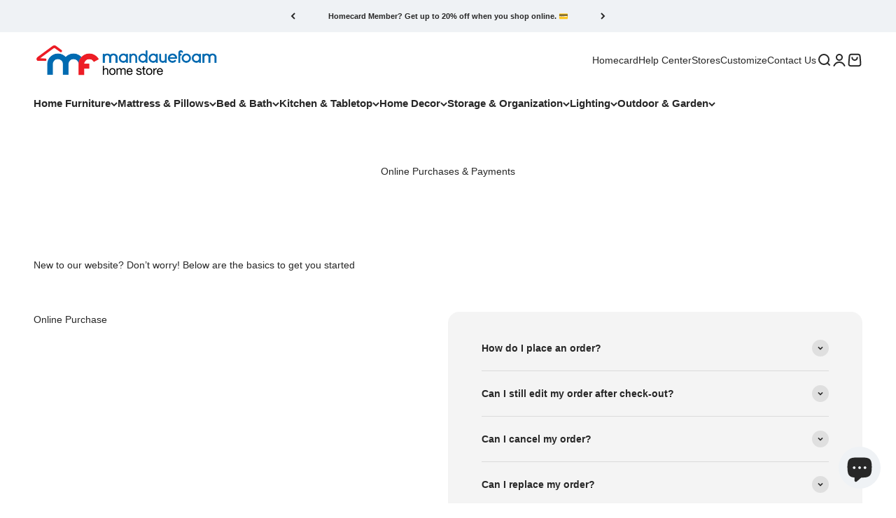

--- FILE ---
content_type: text/html; charset=utf-8
request_url: https://mandauefoam.ph/pages/online-purchases-and-payments
body_size: 49130
content:
<!doctype html>

<html class="no-js" lang="en" dir="ltr">
  <head>
    <meta charset="utf-8">
    <meta name="viewport" content="width=device-width, initial-scale=1.0, height=device-height, minimum-scale=1.0, maximum-scale=1.0">
    <meta name="theme-color" content="#ffffff">

    <title>Online Purchases &amp; Payments - Mandaue Foam</title><meta name="description" content="You can use Mandaue Foam on a computer or from a variety of mobile phones and tablets. Get information specific to your experience on our Help Center.">
      <link rel="canonical" href="https://mandauefoam.ph/pages/online-purchases-and-payments">
    


    
    
    
<link rel="shortcut icon" href="//mandauefoam.ph/cdn/shop/files/Logo_1024x1024_2c61b247-46bc-4be0-a3f3-5205a844dac7.jpg?v=1743013306&width=96">
      <link rel="apple-touch-icon" href="//mandauefoam.ph/cdn/shop/files/Logo_1024x1024_2c61b247-46bc-4be0-a3f3-5205a844dac7.jpg?v=1743013306&width=180"><link rel="preconnect" href="https://cdn.shopify.com">
    <link rel="preconnect" href="https://fonts.shopifycdn.com" crossorigin>
    <link rel="dns-prefetch" href="https://productreviews.shopifycdn.com"><meta property="og:type" content="website">
  <meta property="og:title" content="Online Purchases &amp; Payments - Mandaue Foam"><meta property="og:image" content="http://mandauefoam.ph/cdn/shop/files/mf_homstore_logo.png?v=1742997369&width=2048">
  <meta property="og:image:secure_url" content="https://mandauefoam.ph/cdn/shop/files/mf_homstore_logo.png?v=1742997369&width=2048">
  <meta property="og:image:width" content="1200">
  <meta property="og:image:height" content="628"><meta property="og:description" content="You can use Mandaue Foam on a computer or from a variety of mobile phones and tablets. Get information specific to your experience on our Help Center."><meta property="og:url" content="https://mandauefoam.ph/pages/online-purchases-and-payments">
<meta property="og:site_name" content="Mandaue Foam"><meta name="twitter:card" content="summary"><meta name="twitter:title" content="Online Purchases &amp; Payments - Mandaue Foam">
  <meta name="twitter:description" content="You can use Mandaue Foam on a computer or from a variety of mobile phones and tablets. Get information specific to your experience on our Help Center."><meta name="twitter:image" content="https://mandauefoam.ph/cdn/shop/files/mf_homstore_logo.png?crop=center&height=1200&v=1742997369&width=1200">
  <meta name="twitter:image:alt" content="">


  <script type="application/ld+json">
  {
    "@context": "https://schema.org",
    "@type": "BreadcrumbList",
  "itemListElement": [{
      "@type": "ListItem",
      "position": 1,
      "name": "Home",
      "item": "https://mandauefoam.ph"
    },{
          "@type": "ListItem",
          "position": 2,
          "name": "Online Purchases \u0026 Payments",
          "item": "https://mandauefoam.ph/pages/online-purchases-and-payments"
        }]
  }
  </script>

<style>/* Typography (heading) */
  

/* Typography (body) */
  



:root {
    /**
     * ---------------------------------------------------------------------
     * SPACING VARIABLES
     *
     * We are using a spacing inspired from frameworks like Tailwind CSS.
     * ---------------------------------------------------------------------
     */
    --spacing-0-5: 0.125rem; /* 2px */
    --spacing-1: 0.25rem; /* 4px */
    --spacing-1-5: 0.375rem; /* 6px */
    --spacing-2: 0.5rem; /* 8px */
    --spacing-2-5: 0.625rem; /* 10px */
    --spacing-3: 0.75rem; /* 12px */
    --spacing-3-5: 0.875rem; /* 14px */
    --spacing-4: 1rem; /* 16px */
    --spacing-4-5: 1.125rem; /* 18px */
    --spacing-5: 1.25rem; /* 20px */
    --spacing-5-5: 1.375rem; /* 22px */
    --spacing-6: 1.5rem; /* 24px */
    --spacing-6-5: 1.625rem; /* 26px */
    --spacing-7: 1.75rem; /* 28px */
    --spacing-7-5: 1.875rem; /* 30px */
    --spacing-8: 2rem; /* 32px */
    --spacing-8-5: 2.125rem; /* 34px */
    --spacing-9: 2.25rem; /* 36px */
    --spacing-9-5: 2.375rem; /* 38px */
    --spacing-10: 2.5rem; /* 40px */
    --spacing-11: 2.75rem; /* 44px */
    --spacing-12: 3rem; /* 48px */
    --spacing-14: 3.5rem; /* 56px */
    --spacing-16: 4rem; /* 64px */
    --spacing-18: 4.5rem; /* 72px */
    --spacing-20: 5rem; /* 80px */
    --spacing-24: 6rem; /* 96px */
    --spacing-28: 7rem; /* 112px */
    --spacing-32: 8rem; /* 128px */
    --spacing-36: 9rem; /* 144px */
    --spacing-40: 10rem; /* 160px */
    --spacing-44: 11rem; /* 176px */
    --spacing-48: 12rem; /* 192px */
    --spacing-52: 13rem; /* 208px */
    --spacing-56: 14rem; /* 224px */
    --spacing-60: 15rem; /* 240px */
    --spacing-64: 16rem; /* 256px */
    --spacing-72: 18rem; /* 288px */
    --spacing-80: 20rem; /* 320px */
    --spacing-96: 24rem; /* 384px */

    /* Container */
    --container-max-width: 1600px;
    --container-narrow-max-width: 1350px;
    --container-gutter: var(--spacing-5);
    --section-outer-spacing-block: var(--spacing-8);
    --section-inner-max-spacing-block: var(--spacing-8);
    --section-inner-spacing-inline: var(--container-gutter);
    --section-stack-spacing-block: var(--spacing-8);

    /* Grid gutter */
    --grid-gutter: var(--spacing-5);

    /* Product list settings */
    --product-list-row-gap: var(--spacing-8);
    --product-list-column-gap: var(--grid-gutter);

    /* Form settings */
    --input-gap: var(--spacing-2);
    --input-height: 2.625rem;
    --input-padding-inline: var(--spacing-4);

    /* Other sizes */
    --sticky-area-height: calc(var(--sticky-announcement-bar-enabled, 0) * var(--announcement-bar-height, 0px) + var(--sticky-header-enabled, 0) * var(--header-height, 0px));

    /* RTL support */
    --transform-logical-flip: 1;
    --transform-origin-start: left;
    --transform-origin-end: right;

    /**
     * ---------------------------------------------------------------------
     * TYPOGRAPHY
     * ---------------------------------------------------------------------
     */

    /* Font properties */
    --heading-font-family: "system_ui", -apple-system, 'Segoe UI', Roboto, 'Helvetica Neue', 'Noto Sans', 'Liberation Sans', Arial, sans-serif, 'Apple Color Emoji', 'Segoe UI Emoji', 'Segoe UI Symbol', 'Noto Color Emoji';
    --heading-font-weight: 400;
    --heading-font-style: normal;
    --heading-text-transform: normal;
    --heading-letter-spacing: -0.01em;
    --text-font-family: "system_ui", -apple-system, 'Segoe UI', Roboto, 'Helvetica Neue', 'Noto Sans', 'Liberation Sans', Arial, sans-serif, 'Apple Color Emoji', 'Segoe UI Emoji', 'Segoe UI Symbol', 'Noto Color Emoji';
    --text-font-weight: 400;
    --text-font-style: normal;
    --text-letter-spacing: 0.0em;

    /* Font sizes */
    --text-h0: 2.5rem;
    --text-h1: 1.75rem;
    --text-h2: 1.5rem;
    --text-h3: 1.375rem;
    --text-h4: 1.125rem;
    --text-h5: 1.125rem;
    --text-h6: 1rem;
    --text-xs: 0.625rem;
    --text-sm: 0.6875rem;
    --text-base: 0.75rem;
    --text-lg: 1.0rem;

    /**
     * ---------------------------------------------------------------------
     * COLORS
     * ---------------------------------------------------------------------
     */

    /* Color settings */--accent: 24 120 185;
    --text-primary: 39 39 39;
    --background-primary: 255 255 255;
    --dialog-background: 255 255 255;
    --border-color: var(--text-color, var(--text-primary)) / 0.12;

    /* Button colors */
    --button-background-primary: 24 120 185;
    --button-text-primary: 255 255 255;
    --button-background-secondary: 60 97 158;
    --button-text-secondary: 255 255 255;

    /* Status colors */
    --success-background: 238 241 235;
    --success-text: 112 138 92;
    --warning-background: 252 240 227;
    --warning-text: 227 126 22;
    --error-background: 245 229 229;
    --error-text: 170 40 38;

    /* Product colors */
    --on-sale-text: 227 79 79;
    --on-sale-badge-background: 227 79 79;
    --on-sale-badge-text: 255 255 255;
    --sold-out-badge-background: 190 189 185;
    --sold-out-badge-text: 0 0 0;
    --primary-badge-background: 60 97 158;
    --primary-badge-text: 255 255 255;
    --star-color: 255 183 74;
    --product-card-background: 255 255 255;
    --product-card-text: 39 39 39;

    /* Header colors */
    --header-background: 255 255 255;
    --header-text: 39 39 39;

    /* Footer colors */
    --footer-background: 255 255 255;
    --footer-text: 0 0 0;

    /* Rounded variables (used for border radius) */
    --rounded-xs: 0.25rem;
    --rounded-sm: 0.5rem;
    --rounded: 1.0rem;
    --rounded-lg: 2.0rem;
    --rounded-full: 9999px;

    --rounded-button: 0.625rem;
    --rounded-input: 0.25rem;

    /* Box shadow */
    --shadow-sm: 0 2px 8px rgb(var(--text-primary) / 0.15);
    --shadow: 0 5px 15px rgb(var(--text-primary) / 0.15);
    --shadow-md: 0 5px 30px rgb(var(--text-primary) / 0.15);
    --shadow-block: 0px 0px 50px rgb(var(--text-primary) / 0.15);

    /**
     * ---------------------------------------------------------------------
     * OTHER
     * ---------------------------------------------------------------------
     */

    --cursor-close-svg-url: url(//mandauefoam.ph/cdn/shop/t/37/assets/cursor-close.svg?v=147174565022153725511700464034);
    --cursor-zoom-in-svg-url: url(//mandauefoam.ph/cdn/shop/t/37/assets/cursor-zoom-in.svg?v=154953035094101115921700464034);
    --cursor-zoom-out-svg-url: url(//mandauefoam.ph/cdn/shop/t/37/assets/cursor-zoom-out.svg?v=16155520337305705181700464034);
    --checkmark-svg-url: url(//mandauefoam.ph/cdn/shop/t/37/assets/checkmark.svg?v=77552481021870063511700464033);
  }

  [dir="rtl"]:root {
    /* RTL support */
    --transform-logical-flip: -1;
    --transform-origin-start: right;
    --transform-origin-end: left;
  }

  @media screen and (min-width: 700px) {
    :root {
      /* Typography (font size) */
      --text-h0: 3.25rem;
      --text-h1: 2.25rem;
      --text-h2: 1.75rem;
      --text-h3: 1.625rem;
      --text-h4: 1.25rem;
      --text-h5: 1.25rem;
      --text-h6: 1.125rem;

      --text-xs: 0.6875rem;
      --text-sm: 0.75rem;
      --text-base: 0.875rem;
      --text-lg: 1.125rem;

      /* Spacing */
      --container-gutter: 2rem;
      --section-outer-spacing-block: var(--spacing-12);
      --section-inner-max-spacing-block: var(--spacing-10);
      --section-inner-spacing-inline: var(--spacing-10);
      --section-stack-spacing-block: var(--spacing-10);

      /* Grid gutter */
      --grid-gutter: var(--spacing-6);

      /* Product list settings */
      --product-list-row-gap: var(--spacing-12);

      /* Form settings */
      --input-gap: 1rem;
      --input-height: 3.125rem;
      --input-padding-inline: var(--spacing-5);
    }
  }

  @media screen and (min-width: 1000px) {
    :root {
      /* Spacing settings */
      --container-gutter: var(--spacing-12);
      --section-outer-spacing-block: var(--spacing-14);
      --section-inner-max-spacing-block: var(--spacing-12);
      --section-inner-spacing-inline: var(--spacing-14);
      --section-stack-spacing-block: var(--spacing-10);
    }
  }

  @media screen and (min-width: 1150px) {
    :root {
      /* Spacing settings */
      --container-gutter: var(--spacing-12);
      --section-outer-spacing-block: var(--spacing-14);
      --section-inner-max-spacing-block: var(--spacing-12);
      --section-inner-spacing-inline: var(--spacing-14);
      --section-stack-spacing-block: var(--spacing-12);
    }
  }

  @media screen and (min-width: 1400px) {
    :root {
      /* Typography (font size) */
      --text-h0: 4rem;
      --text-h1: 3rem;
      --text-h2: 2.5rem;
      --text-h3: 1.75rem;
      --text-h4: 1.5rem;
      --text-h5: 1.25rem;
      --text-h6: 1.25rem;

      --section-outer-spacing-block: var(--spacing-16);
      --section-inner-max-spacing-block: var(--spacing-14);
      --section-inner-spacing-inline: var(--spacing-16);
    }
  }

  @media screen and (min-width: 1600px) {
    :root {
      --section-outer-spacing-block: var(--spacing-16);
      --section-inner-max-spacing-block: var(--spacing-16);
      --section-inner-spacing-inline: var(--spacing-18);
    }
  }

  /**
   * ---------------------------------------------------------------------
   * LIQUID DEPENDANT CSS
   *
   * Our main CSS is Liquid free, but some very specific features depend on
   * theme settings, so we have them here
   * ---------------------------------------------------------------------
   */@media screen and (pointer: fine) {
        /* The !important are for the Shopify Payment button to ensure we override the default from Shopify styles */
        .button:not([disabled]):not(.button--outline):hover, .btn:not([disabled]):hover, .shopify-payment-button__button--unbranded:not([disabled]):hover {
          background-color: transparent !important;
          color: rgb(var(--button-outline-color) / var(--button-background-opacity, 1)) !important;
          box-shadow: inset 0 0 0 2px currentColor !important;
        }

        .button--outline:not([disabled]):hover {
          background: rgb(var(--button-background));
          color: rgb(var(--button-text-color));
          box-shadow: inset 0 0 0 2px rgb(var(--button-background));
        }
      }</style><script>
  document.documentElement.classList.replace('no-js', 'js');

  // This allows to expose several variables to the global scope, to be used in scripts
  window.themeVariables = {
    settings: {
      showPageTransition: true,
      headingApparition: "split_rotation",
      pageType: "page",
      moneyFormat: "₱{{amount}}",
      moneyWithCurrencyFormat: "₱{{amount}} PHP",
      currencyCodeEnabled: false,
      cartType: "drawer",
      showDiscount: true,
      discountMode: "percentage"
    },

    strings: {
      accessibilityClose: "Close",
      accessibilityNext: "Next",
      accessibilityPrevious: "Previous",
      addToCartButton: "Add to cart",
      soldOutButton: "Sold out",
      preOrderButton: "Pre-order",
      unavailableButton: "Unavailable",
      closeGallery: "Close gallery",
      zoomGallery: "Zoom",
      errorGallery: "Image cannot be loaded",
      soldOutBadge: "Sold out",
      discountBadge: "Save @@",
      sku: "SKU:",
      searchNoResults: "No results could be found.",
      addOrderNote: "Add order note",
      editOrderNote: "Edit order note",
      shippingEstimatorNoResults: "Sorry, we do not ship to your address.",
      shippingEstimatorOneResult: "There is one shipping rate for your address:",
      shippingEstimatorMultipleResults: "There are several shipping rates for your address:",
      shippingEstimatorError: "One or more error occurred while retrieving shipping rates:"
    },

    breakpoints: {
      'sm': 'screen and (min-width: 700px)',
      'md': 'screen and (min-width: 1000px)',
      'lg': 'screen and (min-width: 1150px)',
      'xl': 'screen and (min-width: 1400px)',

      'sm-max': 'screen and (max-width: 699px)',
      'md-max': 'screen and (max-width: 999px)',
      'lg-max': 'screen and (max-width: 1149px)',
      'xl-max': 'screen and (max-width: 1399px)'
    }
  };window.addEventListener('DOMContentLoaded', () => {
      const isReloaded = (window.performance.navigation && window.performance.navigation.type === 1) || window.performance.getEntriesByType('navigation').map((nav) => nav.type).includes('reload');

      if ('animate' in document.documentElement && window.matchMedia('(prefers-reduced-motion: no-preference)').matches && document.referrer.includes(location.host) && !isReloaded) {
        document.body.animate({opacity: [0, 1]}, {duration: 115, fill: 'forwards'});
      }
    });

    window.addEventListener('pageshow', (event) => {
      document.body.classList.remove('page-transition');

      if (event.persisted) {
        document.body.animate({opacity: [0, 1]}, {duration: 0, fill: 'forwards'});
      }
    });// For detecting native share
  document.documentElement.classList.add(`native-share--${navigator.share ? 'enabled' : 'disabled'}`);</script>







    <script type="module" src="//mandauefoam.ph/cdn/shop/t/37/assets/vendor.min.js?v=101728284033374364961700464012"></script>
    <script type="module" src="//mandauefoam.ph/cdn/shop/t/37/assets/theme.js?v=53060917699049147231715665348"></script>
    <script type="module" src="//mandauefoam.ph/cdn/shop/t/37/assets/sections.js?v=176692636465338265731715665404"></script>
    <script src="https://ajax.googleapis.com/ajax/libs/jquery/3.6.0/jquery.min.js"></script>
    <script type="text/javascript" src="https://cdnjs.cloudflare.com/ajax/libs/shopify-cartjs/1.1.0/cart.min.js"></script>
    <script src="//mandauefoam.ph/cdn/shop/t/37/assets/jsc-reset-scripts.js?v=69875616797961996751742971184"></script>



    
    <script>window.nfecShopVersion = '1769806003';window.nfecJsVersion = '449678';window.nfecCVersion = 65984</script><script>window.nfecCLF=1;</script>

  <script>window.performance && window.performance.mark && window.performance.mark('shopify.content_for_header.start');</script><meta name="google-site-verification" content="ecCtTORv7QlT8Ux0W44lUB_d6AEmMbIxdleqwBeZ4DQ">
<meta name="google-site-verification" content="ecCtTORv7QlT8Ux0W44lUB_d6AEmMbIxdleqwBeZ4DQ">
<meta name="google-site-verification" content="viCu8NU_m_9KYBjt8shnoMz9IHF0TYoIx-xKFk1Xo04">
<meta name="facebook-domain-verification" content="bc6udr7as754lbw6wz0z2ra1cmmksq">
<meta id="shopify-digital-wallet" name="shopify-digital-wallet" content="/7825555571/digital_wallets/dialog">
<script async="async" src="/checkouts/internal/preloads.js?locale=en-PH"></script>
<script id="shopify-features" type="application/json">{"accessToken":"dcafcb130ddcf0aba46169f86b908e50","betas":["rich-media-storefront-analytics"],"domain":"mandauefoam.ph","predictiveSearch":true,"shopId":7825555571,"locale":"en"}</script>
<script>var Shopify = Shopify || {};
Shopify.shop = "mandauefoam.myshopify.com";
Shopify.locale = "en";
Shopify.currency = {"active":"PHP","rate":"1.0"};
Shopify.country = "PH";
Shopify.theme = {"name":"Main 2024","id":133670371506,"schema_name":"Impact","schema_version":"4.3.3","theme_store_id":null,"role":"main"};
Shopify.theme.handle = "null";
Shopify.theme.style = {"id":null,"handle":null};
Shopify.cdnHost = "mandauefoam.ph/cdn";
Shopify.routes = Shopify.routes || {};
Shopify.routes.root = "/";</script>
<script type="module">!function(o){(o.Shopify=o.Shopify||{}).modules=!0}(window);</script>
<script>!function(o){function n(){var o=[];function n(){o.push(Array.prototype.slice.apply(arguments))}return n.q=o,n}var t=o.Shopify=o.Shopify||{};t.loadFeatures=n(),t.autoloadFeatures=n()}(window);</script>
<script id="shop-js-analytics" type="application/json">{"pageType":"page"}</script>
<script defer="defer" async type="module" src="//mandauefoam.ph/cdn/shopifycloud/shop-js/modules/v2/client.init-shop-cart-sync_BN7fPSNr.en.esm.js"></script>
<script defer="defer" async type="module" src="//mandauefoam.ph/cdn/shopifycloud/shop-js/modules/v2/chunk.common_Cbph3Kss.esm.js"></script>
<script defer="defer" async type="module" src="//mandauefoam.ph/cdn/shopifycloud/shop-js/modules/v2/chunk.modal_DKumMAJ1.esm.js"></script>
<script type="module">
  await import("//mandauefoam.ph/cdn/shopifycloud/shop-js/modules/v2/client.init-shop-cart-sync_BN7fPSNr.en.esm.js");
await import("//mandauefoam.ph/cdn/shopifycloud/shop-js/modules/v2/chunk.common_Cbph3Kss.esm.js");
await import("//mandauefoam.ph/cdn/shopifycloud/shop-js/modules/v2/chunk.modal_DKumMAJ1.esm.js");

  window.Shopify.SignInWithShop?.initShopCartSync?.({"fedCMEnabled":true,"windoidEnabled":true});

</script>
<script>(function() {
  var isLoaded = false;
  function asyncLoad() {
    if (isLoaded) return;
    isLoaded = true;
    var urls = ["https:\/\/formbuilder.hulkapps.com\/skeletopapp.js?shop=mandauefoam.myshopify.com","https:\/\/d3hw6dc1ow8pp2.cloudfront.net\/reviewsWidget.min.js?shop=mandauefoam.myshopify.com","https:\/\/cstt-app.herokuapp.com\/get_script\/1e3de1eceb7e11ecb6397a7c84a78620.js?v=958005\u0026shop=mandauefoam.myshopify.com","https:\/\/d5zu2f4xvqanl.cloudfront.net\/42\/fe\/loader_2.js?shop=mandauefoam.myshopify.com","https:\/\/cdn.nfcube.com\/instafeed-bfa70352a3a7fd3c63274c251a125b8f.js?shop=mandauefoam.myshopify.com","https:\/\/cdn.logbase.io\/lb-upsell-wrapper.js?shop=mandauefoam.myshopify.com"];
    for (var i = 0; i < urls.length; i++) {
      var s = document.createElement('script');
      s.type = 'text/javascript';
      s.async = true;
      s.src = urls[i];
      var x = document.getElementsByTagName('script')[0];
      x.parentNode.insertBefore(s, x);
    }
  };
  if(window.attachEvent) {
    window.attachEvent('onload', asyncLoad);
  } else {
    window.addEventListener('load', asyncLoad, false);
  }
})();</script>
<script id="__st">var __st={"a":7825555571,"offset":28800,"reqid":"120dd5be-e1b0-476e-8420-f7ebe7e3068d-1769818935","pageurl":"mandauefoam.ph\/pages\/online-purchases-and-payments","s":"pages-18403197043","u":"785956296cf2","p":"page","rtyp":"page","rid":18403197043};</script>
<script>window.ShopifyPaypalV4VisibilityTracking = true;</script>
<script id="captcha-bootstrap">!function(){'use strict';const t='contact',e='account',n='new_comment',o=[[t,t],['blogs',n],['comments',n],[t,'customer']],c=[[e,'customer_login'],[e,'guest_login'],[e,'recover_customer_password'],[e,'create_customer']],r=t=>t.map((([t,e])=>`form[action*='/${t}']:not([data-nocaptcha='true']) input[name='form_type'][value='${e}']`)).join(','),a=t=>()=>t?[...document.querySelectorAll(t)].map((t=>t.form)):[];function s(){const t=[...o],e=r(t);return a(e)}const i='password',u='form_key',d=['recaptcha-v3-token','g-recaptcha-response','h-captcha-response',i],f=()=>{try{return window.sessionStorage}catch{return}},m='__shopify_v',_=t=>t.elements[u];function p(t,e,n=!1){try{const o=window.sessionStorage,c=JSON.parse(o.getItem(e)),{data:r}=function(t){const{data:e,action:n}=t;return t[m]||n?{data:e,action:n}:{data:t,action:n}}(c);for(const[e,n]of Object.entries(r))t.elements[e]&&(t.elements[e].value=n);n&&o.removeItem(e)}catch(o){console.error('form repopulation failed',{error:o})}}const l='form_type',E='cptcha';function T(t){t.dataset[E]=!0}const w=window,h=w.document,L='Shopify',v='ce_forms',y='captcha';let A=!1;((t,e)=>{const n=(g='f06e6c50-85a8-45c8-87d0-21a2b65856fe',I='https://cdn.shopify.com/shopifycloud/storefront-forms-hcaptcha/ce_storefront_forms_captcha_hcaptcha.v1.5.2.iife.js',D={infoText:'Protected by hCaptcha',privacyText:'Privacy',termsText:'Terms'},(t,e,n)=>{const o=w[L][v],c=o.bindForm;if(c)return c(t,g,e,D).then(n);var r;o.q.push([[t,g,e,D],n]),r=I,A||(h.body.append(Object.assign(h.createElement('script'),{id:'captcha-provider',async:!0,src:r})),A=!0)});var g,I,D;w[L]=w[L]||{},w[L][v]=w[L][v]||{},w[L][v].q=[],w[L][y]=w[L][y]||{},w[L][y].protect=function(t,e){n(t,void 0,e),T(t)},Object.freeze(w[L][y]),function(t,e,n,w,h,L){const[v,y,A,g]=function(t,e,n){const i=e?o:[],u=t?c:[],d=[...i,...u],f=r(d),m=r(i),_=r(d.filter((([t,e])=>n.includes(e))));return[a(f),a(m),a(_),s()]}(w,h,L),I=t=>{const e=t.target;return e instanceof HTMLFormElement?e:e&&e.form},D=t=>v().includes(t);t.addEventListener('submit',(t=>{const e=I(t);if(!e)return;const n=D(e)&&!e.dataset.hcaptchaBound&&!e.dataset.recaptchaBound,o=_(e),c=g().includes(e)&&(!o||!o.value);(n||c)&&t.preventDefault(),c&&!n&&(function(t){try{if(!f())return;!function(t){const e=f();if(!e)return;const n=_(t);if(!n)return;const o=n.value;o&&e.removeItem(o)}(t);const e=Array.from(Array(32),(()=>Math.random().toString(36)[2])).join('');!function(t,e){_(t)||t.append(Object.assign(document.createElement('input'),{type:'hidden',name:u})),t.elements[u].value=e}(t,e),function(t,e){const n=f();if(!n)return;const o=[...t.querySelectorAll(`input[type='${i}']`)].map((({name:t})=>t)),c=[...d,...o],r={};for(const[a,s]of new FormData(t).entries())c.includes(a)||(r[a]=s);n.setItem(e,JSON.stringify({[m]:1,action:t.action,data:r}))}(t,e)}catch(e){console.error('failed to persist form',e)}}(e),e.submit())}));const S=(t,e)=>{t&&!t.dataset[E]&&(n(t,e.some((e=>e===t))),T(t))};for(const o of['focusin','change'])t.addEventListener(o,(t=>{const e=I(t);D(e)&&S(e,y())}));const B=e.get('form_key'),M=e.get(l),P=B&&M;t.addEventListener('DOMContentLoaded',(()=>{const t=y();if(P)for(const e of t)e.elements[l].value===M&&p(e,B);[...new Set([...A(),...v().filter((t=>'true'===t.dataset.shopifyCaptcha))])].forEach((e=>S(e,t)))}))}(h,new URLSearchParams(w.location.search),n,t,e,['guest_login'])})(!0,!0)}();</script>
<script integrity="sha256-4kQ18oKyAcykRKYeNunJcIwy7WH5gtpwJnB7kiuLZ1E=" data-source-attribution="shopify.loadfeatures" defer="defer" src="//mandauefoam.ph/cdn/shopifycloud/storefront/assets/storefront/load_feature-a0a9edcb.js" crossorigin="anonymous"></script>
<script data-source-attribution="shopify.dynamic_checkout.dynamic.init">var Shopify=Shopify||{};Shopify.PaymentButton=Shopify.PaymentButton||{isStorefrontPortableWallets:!0,init:function(){window.Shopify.PaymentButton.init=function(){};var t=document.createElement("script");t.src="https://mandauefoam.ph/cdn/shopifycloud/portable-wallets/latest/portable-wallets.en.js",t.type="module",document.head.appendChild(t)}};
</script>
<script data-source-attribution="shopify.dynamic_checkout.buyer_consent">
  function portableWalletsHideBuyerConsent(e){var t=document.getElementById("shopify-buyer-consent"),n=document.getElementById("shopify-subscription-policy-button");t&&n&&(t.classList.add("hidden"),t.setAttribute("aria-hidden","true"),n.removeEventListener("click",e))}function portableWalletsShowBuyerConsent(e){var t=document.getElementById("shopify-buyer-consent"),n=document.getElementById("shopify-subscription-policy-button");t&&n&&(t.classList.remove("hidden"),t.removeAttribute("aria-hidden"),n.addEventListener("click",e))}window.Shopify?.PaymentButton&&(window.Shopify.PaymentButton.hideBuyerConsent=portableWalletsHideBuyerConsent,window.Shopify.PaymentButton.showBuyerConsent=portableWalletsShowBuyerConsent);
</script>
<script data-source-attribution="shopify.dynamic_checkout.cart.bootstrap">document.addEventListener("DOMContentLoaded",(function(){function t(){return document.querySelector("shopify-accelerated-checkout-cart, shopify-accelerated-checkout")}if(t())Shopify.PaymentButton.init();else{new MutationObserver((function(e,n){t()&&(Shopify.PaymentButton.init(),n.disconnect())})).observe(document.body,{childList:!0,subtree:!0})}}));
</script>

<script>window.performance && window.performance.mark && window.performance.mark('shopify.content_for_header.end');</script>

<link href="//mandauefoam.ph/cdn/shop/t/37/assets/theme.css?v=151879183897359278771742971260" rel="stylesheet" type="text/css" media="all" /><link href="//mandauefoam.ph/cdn/shop/t/37/assets/jsc-reset-styles.css?v=152396476097720833661742971190" rel="stylesheet" type="text/css" media="all" />
    
                        

<!-- BEGIN app block: shopify://apps/okendo/blocks/theme-settings/bb689e69-ea70-4661-8fb7-ad24a2e23c29 --><!-- BEGIN app snippet: header-metafields -->









    <link href="https://d3hw6dc1ow8pp2.cloudfront.net/styles/main.min.css" rel="stylesheet" type="text/css">
<style type="text/css">
.okeReviews .okeReviews-reviewsWidget-header-controls-writeReview {
        display: inline-block;
    }
    .okeReviews .okeReviews-reviewsWidget.is-okeReviews-empty {
        display: block;
    }
</style>
<script type="application/json" id="oke-reviews-settings">
{"analyticsSettings":{"provider":"none"},"disableInitialReviewsFetchOnProducts":false,"filtersEnabled":false,"initialReviewDisplayCount":5,"locale":"en","localeAndVariant":{"code":"en"},"omitMicrodata":true,"reviewSortOrder":"date","subscriberId":"26f341c5-d025-4b1e-bcd7-d39d0cb9c6a9","widgetTemplateId":"carousel","starRatingColor":"#FFCF2A","recorderPlus":true,"recorderQandaPlus":true}
</script>

    <link rel="stylesheet" type="text/css" href="https://dov7r31oq5dkj.cloudfront.net/26f341c5-d025-4b1e-bcd7-d39d0cb9c6a9/widget-style-customisations.css?v=46c6b225-dd6f-49da-86f1-8264b78d2d18">













<!-- END app snippet -->

    <!-- BEGIN app snippet: okendo-reviews-json-ld -->
<!-- END app snippet -->

<!-- BEGIN app snippet: widget-plus-initialisation-script -->




<!-- END app snippet -->


<!-- END app block --><!-- BEGIN app block: shopify://apps/selly-promotion-pricing/blocks/app-embed-block/351afe80-738d-4417-9b66-e345ff249052 --><script>window.nfecShopVersion = '1769806003';window.nfecJsVersion = '449678';window.nfecCVersion = 65984</script><script>window.nfecCLF=1;</script> <!-- For special customization -->
<script id="tdf_pxrscript" class="tdf_script5" data-c="/fe\/loader_2.js">
Shopify = window.Shopify || {};
Shopify.shop = Shopify.shop || 'mandauefoam.myshopify.com';
Shopify.SMCPP = {};Shopify.SMCPP = {"id":2234548402,"t":"pd","c":1};Shopify.SMCPP.cer = '58.911974';
</script>
<script src="https://d5zu2f4xvqanl.cloudfront.net/42/fe/loader_2.js?shop=mandauefoam.myshopify.com" async data-cookieconsent="ignore"></script>
<script>
!function(t){var e=function(e){var n,a;(n=t.createElement("script")).type="text/javascript",n.async=!0,n.src=e,(a=t.getElementsByTagName("script")[0]).parentNode.insertBefore(n,a)};setTimeout(function(){window.tdfInited||(window.altcdn=1,e("https://cdn.shopify.com/s/files/1/0013/1642/1703/t/1/assets/loader_2.js?shop=mandauefoam.myshopify.com&v=45"))},2689)}(document);
</script>
<!-- END app block --><!-- BEGIN app block: shopify://apps/pagefly-page-builder/blocks/app-embed/83e179f7-59a0-4589-8c66-c0dddf959200 -->

<!-- BEGIN app snippet: pagefly-cro-ab-testing-main -->







<script>
  ;(function () {
    const url = new URL(window.location)
    const viewParam = url.searchParams.get('view')
    if (viewParam && viewParam.includes('variant-pf-')) {
      url.searchParams.set('pf_v', viewParam)
      url.searchParams.delete('view')
      window.history.replaceState({}, '', url)
    }
  })()
</script>



<script type='module'>
  
  window.PAGEFLY_CRO = window.PAGEFLY_CRO || {}

  window.PAGEFLY_CRO['data_debug'] = {
    original_template_suffix: "online-purchases-paymen",
    allow_ab_test: false,
    ab_test_start_time: 0,
    ab_test_end_time: 0,
    today_date_time: 1769818935000,
  }
  window.PAGEFLY_CRO['GA4'] = { enabled: false}
</script>

<!-- END app snippet -->








  <script src='https://cdn.shopify.com/extensions/019bf883-1122-7445-9dca-5d60e681c2c8/pagefly-page-builder-216/assets/pagefly-helper.js' defer='defer'></script>

  <script src='https://cdn.shopify.com/extensions/019bf883-1122-7445-9dca-5d60e681c2c8/pagefly-page-builder-216/assets/pagefly-general-helper.js' defer='defer'></script>

  <script src='https://cdn.shopify.com/extensions/019bf883-1122-7445-9dca-5d60e681c2c8/pagefly-page-builder-216/assets/pagefly-snap-slider.js' defer='defer'></script>

  <script src='https://cdn.shopify.com/extensions/019bf883-1122-7445-9dca-5d60e681c2c8/pagefly-page-builder-216/assets/pagefly-slideshow-v3.js' defer='defer'></script>

  <script src='https://cdn.shopify.com/extensions/019bf883-1122-7445-9dca-5d60e681c2c8/pagefly-page-builder-216/assets/pagefly-slideshow-v4.js' defer='defer'></script>

  <script src='https://cdn.shopify.com/extensions/019bf883-1122-7445-9dca-5d60e681c2c8/pagefly-page-builder-216/assets/pagefly-glider.js' defer='defer'></script>

  <script src='https://cdn.shopify.com/extensions/019bf883-1122-7445-9dca-5d60e681c2c8/pagefly-page-builder-216/assets/pagefly-slideshow-v1-v2.js' defer='defer'></script>

  <script src='https://cdn.shopify.com/extensions/019bf883-1122-7445-9dca-5d60e681c2c8/pagefly-page-builder-216/assets/pagefly-product-media.js' defer='defer'></script>

  <script src='https://cdn.shopify.com/extensions/019bf883-1122-7445-9dca-5d60e681c2c8/pagefly-page-builder-216/assets/pagefly-product.js' defer='defer'></script>


<script id='pagefly-helper-data' type='application/json'>
  {
    "page_optimization": {
      "assets_prefetching": false
    },
    "elements_asset_mapper": {
      "Accordion": "https://cdn.shopify.com/extensions/019bf883-1122-7445-9dca-5d60e681c2c8/pagefly-page-builder-216/assets/pagefly-accordion.js",
      "Accordion3": "https://cdn.shopify.com/extensions/019bf883-1122-7445-9dca-5d60e681c2c8/pagefly-page-builder-216/assets/pagefly-accordion3.js",
      "CountDown": "https://cdn.shopify.com/extensions/019bf883-1122-7445-9dca-5d60e681c2c8/pagefly-page-builder-216/assets/pagefly-countdown.js",
      "GMap1": "https://cdn.shopify.com/extensions/019bf883-1122-7445-9dca-5d60e681c2c8/pagefly-page-builder-216/assets/pagefly-gmap.js",
      "GMap2": "https://cdn.shopify.com/extensions/019bf883-1122-7445-9dca-5d60e681c2c8/pagefly-page-builder-216/assets/pagefly-gmap.js",
      "GMapBasicV2": "https://cdn.shopify.com/extensions/019bf883-1122-7445-9dca-5d60e681c2c8/pagefly-page-builder-216/assets/pagefly-gmap.js",
      "GMapAdvancedV2": "https://cdn.shopify.com/extensions/019bf883-1122-7445-9dca-5d60e681c2c8/pagefly-page-builder-216/assets/pagefly-gmap.js",
      "HTML.Video": "https://cdn.shopify.com/extensions/019bf883-1122-7445-9dca-5d60e681c2c8/pagefly-page-builder-216/assets/pagefly-htmlvideo.js",
      "HTML.Video2": "https://cdn.shopify.com/extensions/019bf883-1122-7445-9dca-5d60e681c2c8/pagefly-page-builder-216/assets/pagefly-htmlvideo2.js",
      "HTML.Video3": "https://cdn.shopify.com/extensions/019bf883-1122-7445-9dca-5d60e681c2c8/pagefly-page-builder-216/assets/pagefly-htmlvideo2.js",
      "BackgroundVideo": "https://cdn.shopify.com/extensions/019bf883-1122-7445-9dca-5d60e681c2c8/pagefly-page-builder-216/assets/pagefly-htmlvideo2.js",
      "Instagram": "https://cdn.shopify.com/extensions/019bf883-1122-7445-9dca-5d60e681c2c8/pagefly-page-builder-216/assets/pagefly-instagram.js",
      "Instagram2": "https://cdn.shopify.com/extensions/019bf883-1122-7445-9dca-5d60e681c2c8/pagefly-page-builder-216/assets/pagefly-instagram.js",
      "Insta3": "https://cdn.shopify.com/extensions/019bf883-1122-7445-9dca-5d60e681c2c8/pagefly-page-builder-216/assets/pagefly-instagram3.js",
      "Tabs": "https://cdn.shopify.com/extensions/019bf883-1122-7445-9dca-5d60e681c2c8/pagefly-page-builder-216/assets/pagefly-tab.js",
      "Tabs3": "https://cdn.shopify.com/extensions/019bf883-1122-7445-9dca-5d60e681c2c8/pagefly-page-builder-216/assets/pagefly-tab3.js",
      "ProductBox": "https://cdn.shopify.com/extensions/019bf883-1122-7445-9dca-5d60e681c2c8/pagefly-page-builder-216/assets/pagefly-cart.js",
      "FBPageBox2": "https://cdn.shopify.com/extensions/019bf883-1122-7445-9dca-5d60e681c2c8/pagefly-page-builder-216/assets/pagefly-facebook.js",
      "FBLikeButton2": "https://cdn.shopify.com/extensions/019bf883-1122-7445-9dca-5d60e681c2c8/pagefly-page-builder-216/assets/pagefly-facebook.js",
      "TwitterFeed2": "https://cdn.shopify.com/extensions/019bf883-1122-7445-9dca-5d60e681c2c8/pagefly-page-builder-216/assets/pagefly-twitter.js",
      "Paragraph4": "https://cdn.shopify.com/extensions/019bf883-1122-7445-9dca-5d60e681c2c8/pagefly-page-builder-216/assets/pagefly-paragraph4.js",

      "AliReviews": "https://cdn.shopify.com/extensions/019bf883-1122-7445-9dca-5d60e681c2c8/pagefly-page-builder-216/assets/pagefly-3rd-elements.js",
      "BackInStock": "https://cdn.shopify.com/extensions/019bf883-1122-7445-9dca-5d60e681c2c8/pagefly-page-builder-216/assets/pagefly-3rd-elements.js",
      "GloboBackInStock": "https://cdn.shopify.com/extensions/019bf883-1122-7445-9dca-5d60e681c2c8/pagefly-page-builder-216/assets/pagefly-3rd-elements.js",
      "GrowaveWishlist": "https://cdn.shopify.com/extensions/019bf883-1122-7445-9dca-5d60e681c2c8/pagefly-page-builder-216/assets/pagefly-3rd-elements.js",
      "InfiniteOptionsShopPad": "https://cdn.shopify.com/extensions/019bf883-1122-7445-9dca-5d60e681c2c8/pagefly-page-builder-216/assets/pagefly-3rd-elements.js",
      "InkybayProductPersonalizer": "https://cdn.shopify.com/extensions/019bf883-1122-7445-9dca-5d60e681c2c8/pagefly-page-builder-216/assets/pagefly-3rd-elements.js",
      "LimeSpot": "https://cdn.shopify.com/extensions/019bf883-1122-7445-9dca-5d60e681c2c8/pagefly-page-builder-216/assets/pagefly-3rd-elements.js",
      "Loox": "https://cdn.shopify.com/extensions/019bf883-1122-7445-9dca-5d60e681c2c8/pagefly-page-builder-216/assets/pagefly-3rd-elements.js",
      "Opinew": "https://cdn.shopify.com/extensions/019bf883-1122-7445-9dca-5d60e681c2c8/pagefly-page-builder-216/assets/pagefly-3rd-elements.js",
      "Powr": "https://cdn.shopify.com/extensions/019bf883-1122-7445-9dca-5d60e681c2c8/pagefly-page-builder-216/assets/pagefly-3rd-elements.js",
      "ProductReviews": "https://cdn.shopify.com/extensions/019bf883-1122-7445-9dca-5d60e681c2c8/pagefly-page-builder-216/assets/pagefly-3rd-elements.js",
      "PushOwl": "https://cdn.shopify.com/extensions/019bf883-1122-7445-9dca-5d60e681c2c8/pagefly-page-builder-216/assets/pagefly-3rd-elements.js",
      "ReCharge": "https://cdn.shopify.com/extensions/019bf883-1122-7445-9dca-5d60e681c2c8/pagefly-page-builder-216/assets/pagefly-3rd-elements.js",
      "Rivyo": "https://cdn.shopify.com/extensions/019bf883-1122-7445-9dca-5d60e681c2c8/pagefly-page-builder-216/assets/pagefly-3rd-elements.js",
      "TrackingMore": "https://cdn.shopify.com/extensions/019bf883-1122-7445-9dca-5d60e681c2c8/pagefly-page-builder-216/assets/pagefly-3rd-elements.js",
      "Vitals": "https://cdn.shopify.com/extensions/019bf883-1122-7445-9dca-5d60e681c2c8/pagefly-page-builder-216/assets/pagefly-3rd-elements.js",
      "Wiser": "https://cdn.shopify.com/extensions/019bf883-1122-7445-9dca-5d60e681c2c8/pagefly-page-builder-216/assets/pagefly-3rd-elements.js"
    },
    "custom_elements_mapper": {
      "pf-click-action-element": "https://cdn.shopify.com/extensions/019bf883-1122-7445-9dca-5d60e681c2c8/pagefly-page-builder-216/assets/pagefly-click-action-element.js",
      "pf-dialog-element": "https://cdn.shopify.com/extensions/019bf883-1122-7445-9dca-5d60e681c2c8/pagefly-page-builder-216/assets/pagefly-dialog-element.js"
    }
  }
</script>


<!-- END app block --><!-- BEGIN app block: shopify://apps/hulk-form-builder/blocks/app-embed/b6b8dd14-356b-4725-a4ed-77232212b3c3 --><!-- BEGIN app snippet: hulkapps-formbuilder-theme-ext --><script type="text/javascript">
  
  if (typeof window.formbuilder_customer != "object") {
        window.formbuilder_customer = {}
  }

  window.hulkFormBuilder = {
    form_data: {"form_5XIZyny6myQrVDhCj-X8Zw":{"uuid":"5XIZyny6myQrVDhCj-X8Zw","form_name":"Design Card Application","form_data":{"div_back_gradient_1":"#fff","div_back_gradient_2":"#fff","back_color":"#fff","form_title":"","form_submit":"Submit","after_submit":"hideAndmessage","after_submit_msg":"\u003cp style=\"text-align: center;\"\u003e\u003cspan style=\"color:#2980b9;\"\u003e\u003cstrong\u003e\u003cspan style=\"font-size:26px;\"\u003eWelcome to the Team!\u003c\/span\u003e\u003c\/strong\u003e\u003c\/span\u003e\u003c\/p\u003e\n\n\u003cp style=\"text-align: center;\"\u003e\u003cspan style=\"color:#2980b9;\"\u003e\u003cstrong\u003eWe are very excited to have you on board.\u003cbr \/\u003e\nThank you for choosing Mandaue Foam as your go-to place in finding the perfect pieces for your projects.\u003cbr \/\u003e\nWith this, we\u0026rsquo;ve prepared these perks exclusively for you!\u003c\/strong\u003e\u003c\/span\u003e\u003c\/p\u003e\n\n\u003cp style=\"text-align: center;\"\u003e\u0026nbsp;\u003c\/p\u003e\n\n\u003cp\u003e\u003cem\u003eFor Non-Licensed: Thank\u0026nbsp;you for your\u0026nbsp;interest in\u0026nbsp;getting a\u0026nbsp;Design Card! We shall send you a notification once your application is approved.\u003c\/em\u003e\u003c\/p\u003e\n\n\u003cp\u003e\u0026nbsp;\u003c\/p\u003e\n\n\u003cp\u003e\u003cem\u003e\u003cimg alt=\"\" src=\"https:\/\/cdn.shopify.com\/s\/files\/1\/0078\/2555\/5571\/files\/Untitled.png?v=1644297054\" style=\"width: 100%\" \/\u003e\u003c\/em\u003e\u003c\/p\u003e\n","captcha_enable":"yes","label_style":"blockLabels","input_border_radius":"5","back_type":"transparent","input_back_color":"#fff","input_back_color_hover":"#fff","back_shadow":"none","label_font_clr":"#4f4f4f","input_font_clr":"#000","button_align":"fullBtn","button_clr":"#fff","button_back_clr":"#0069b2","button_border_radius":"2","form_width":"650px","form_border_size":"1","form_border_clr":"transparent","form_border_radius":0,"label_font_size":"14","input_font_size":"14","button_font_size":"16","form_padding":"25","input_border_color":"#c2c0c0","input_border_color_hover":"#a0a0a0","btn_border_clr":"#0069b2","btn_border_size":"1","form_name":"Design Card Application","":",amnda","label_font_family":"Libre Barcode 39 Extended Text","input_font_family":"Libre Barcode 39 Extended Text","google_sheet_key":"1i1Ey37xBnhdT5oT036qmRrQHC6TmufeehlfZpEiB-7c","formElements":[{"Conditions":{},"type":"lineBreak","position":0,"label":"Label (5)","page_number":1},{"Conditions":{},"type":"space","position":1,"label":"Label (8)","page_number":1},{"Conditions":{},"type":"select","position":2,"label":"Profession","halfwidth":"yes","required":"yes","values":"Licensed (Interior Designer, Architect)\nNon-Licensed (with Portfolio)","elementCost":{},"page_number":1},{"Conditions":{},"type":"select","position":3,"label":"Nearest Branch","halfwidth":"yes","required":"yes","values":"Pampanga - San Fernando Branch\nTarlac - Tarlac Branch\nRizal - Cainta Branch\nMetro Manila - Shaw Blvd. Branch\nMetro Manila - Fairview Branch\nMetro Manila - Quezon Ave. Branch\nMetro Manila - Las Pinas Branch\nLaguna - Sta. Rosa Branch\nBatangas - Lipa Branch\nIloilo - Pavia Branch\nIloilo - Jaro Branch\nIloilo - Gen. Luna Branch\nNegros Occidental - Bacolod Branch\nNegros Occidental - Mandalagan Branch\nNegros Oriental - Dumaguete Branch\nCebu - Main Branch\nCebu - Banilad Branch\nCebu - Pardo Branch\nCebu - Tayud Liloan Branch\nBohol - Tagbilaran Branch\nLeyte - Ormoc Branch\nLeyte - Tacloban Branch\nAgusan Del Norte - Butuan Branch\nMisamis Oriental - Cugman Branch\nMisamis Oriental - Limketkai Branch\nLanao Del Norte - Iligan Branch\nDavao Del Sur - Quimpo Branch\nDavao Del Sur - Lanang Branch\nDavao Del Norte - Tagum Branch\nSouth Cotabato - Gen. Santos Sinawal Branch\nSouth Cotabato - Gen. Santos Lagao Branch\nZamboanga Del Sur - Zamboanga Branch","elementCost":{},"page_number":1},{"Conditions":{},"type":"text","position":4,"label":"First Name","halfwidth":"yes","required":"yes","page_number":1},{"Conditions":{},"type":"text","position":5,"label":"Last Name","halfwidth":"yes","required":"yes","page_number":1},{"Conditions":{},"type":"email","position":6,"label":"Email","required":"yes","email_confirm":"no","halfwidth":"yes","page_number":1},{"Conditions":{},"type":"text","position":7,"label":"Contact Number","halfwidth":"yes","required":"yes","page_number":1},{"Conditions":{},"type":"newdate","position":8,"label":"Date of Birth","halfwidth":"yes","required":"yes","page_number":1},{"Conditions":{"SelectedElemenet":"Profession","SelectedElemenetCount":2,"SelectedValues":["Licensed (Interior Designer, Architect)"]},"type":"text","position":9,"label":"PRC License No.","halfwidth":"yes","required":"yes","page_number":1},{"Conditions":{},"type":"text","position":10,"label":"House Number and Street","page_number":1},{"Conditions":{},"type":"text","position":11,"label":"Barangay \/ Village \/ Subdivision","halfwidth":"yes","page_number":1},{"Conditions":{},"type":"text","position":12,"label":"City \/ Municipality","halfwidth":"yes","page_number":1},{"Conditions":{},"type":"text","position":13,"label":"Region \/ Province","halfwidth":"yes","page_number":1},{"Conditions":{},"type":"text","position":14,"label":"Postal \/ Zip Code","halfwidth":"yes","page_number":1},{"Conditions":{},"type":"space","position":15,"label":"Label (21)","page_number":1},{"Conditions":{"SelectedElemenet":"Profession","SelectedElemenetCount":2,"SelectedValues":["Licensed (Interior Designer, Architect)"]},"type":"file","position":16,"label":"Please upload your PRC license","halfwidth":"no","required":"yes","imageMultiple":"no","page_number":1},{"Conditions":{"SelectedElemenet":"Profession","SelectedElemenetCount":2,"SelectedValues":["Non-Licensed (with Portfolio)"]},"type":"file","position":17,"label":"Please Upload Your Portfolio","required":"yes","imageMultiple":"yes","page_number":1},{"Conditions":{},"type":"lineBreak","position":18,"label":"Label (36)","page_number":1},{"Conditions":{},"type":"checkbox","position":19,"label":"Confirmation","infoMessage":"I hereby confirm that the information provided herein is accurate, correct and complete and that the documents submitted along with this\napplication form are genuine.","required":"yes","page_number":1}]},"is_spam_form":false,"shop_uuid":"B8_33bceKYLqlNqxXzukjQ","shop_timezone":"Asia\/Singapore","shop_id":12714,"shop_is_after_submit_enabled":true,"shop_shopify_plan":"Shopify Plus","shop_shopify_domain":"mandauefoam.myshopify.com"},"form_aNe-p3uIYfl_nGyQhGXWgA":{"uuid":"aNe-p3uIYfl_nGyQhGXWgA","form_name":"Refund Request Form","form_data":{"div_back_gradient_1":"#fff","div_back_gradient_2":"#fff","back_color":"#fff","form_title":"\u003cp\u003e\u003cspan style=\"color:#056cb1;\"\u003e\u003cstrong\u003eREFUND REQUEST FORM\u003c\/strong\u003e\u003c\/span\u003e\u003c\/p\u003e\n","form_submit":"Send Request","after_submit":"hideAndmessage","after_submit_msg":"\u003cp\u003e\u003cstrong\u003eNote: \u003c\/strong\u003eRequest will be processed at 5pm PHT daily. Request made beyond\u0026nbsp;that will be processed the next day. Thank you!\u003c\/p\u003e\n","captcha_enable":"no","label_style":"blockLabels","input_border_radius":"2","back_type":"transparent","input_back_color":"#fff","input_back_color_hover":"#fff","back_shadow":"none","label_font_clr":"#056cb1","input_font_clr":"#333333","button_align":"leftBtn","button_clr":"#fff","button_back_clr":"#056cb1","button_border_radius":"2","form_width":"600px","form_border_size":"2","form_border_clr":"#056cb1","form_border_radius":"1","label_font_size":"14","input_font_size":"12","button_font_size":"16","form_padding":"35","input_border_color":"#056cb1","input_border_color_hover":"#ccc","btn_border_clr":"#056cb1","btn_border_size":"1","form_name":"Refund Request Form","":"","submission_message":"\u003cp\u003eThank you for submitting your request! Request will be processed at 5:00PM PHT daily. Requests beyond the cut off time will be processed the next day.\u003c\/p\u003e\n","form_description":"\u003cp\u003eThis form is solely used for refund transactions only.\u003c\/p\u003e\n","formElements":[{"Conditions":{},"type":"radio","position":0,"label":"Refund Type","values":"Partial Refund\nFull Refund","elementCost":{},"required":"yes","page_number":1},{"Conditions":{},"type":"text","position":1,"label":"Order Number","halfwidth":"yes","required":"yes","placeholder":"Example: 12345","page_number":1},{"Conditions":{},"type":"select","position":2,"label":"Branch","halfwidth":"yes","values":"Pampanga - San Fernando Branch\nTarlac - Tarlac Branch\nRizal - Cainta Branch\nMetro Manila - Shaw Blvd. Branch\nMetro Manila - Fairview Branch\nMetro Manila - Quezon Ave. Branch\nMetro Manila - Las Pinas Branch\nLaguna - Sta. Rosa Branch\nBatangas - Lipa Branch\nIloilo - Pavia Branch\nIloilo - Jaro Branch\nIloilo - Gen. Luna Branch\nNegros Occidental - Bacolod Branch\nNegros Occidental - Mandalagan Branch\nNegros Oriental - Dumaguete Branch\nCebu - Main Branch\nCebu - Banilad Branch\nCebu - Pardo Branch\nCebu - Tayud Liloan Branch\nBohol - Tagbilaran Branch\nLeyte - Ormoc Branch\nLeyte - Tacloban Branch\nAgusan Del Norte - Butuan Branch\nMisamis Oriental - Cugman Branch\nMisamis Oriental - Limketkai Branch\nLanao Del Norte - Iligan Branch\nDavao Del Sur - Quimpo Branch\nDavao Del Sur - Lanang Branch\nDavao Del Norte - Tagum Branch\nSouth Cotabato - Gen. Santos Sinawal Branch\nSouth Cotabato - Gen. Santos Lagao Branch\nZamboanga Del Sur - Zamboanga Branch","elementCost":{},"required":"yes","page_number":1},{"Conditions":{},"type":"select","position":3,"label":"Reason of Refund","required":"yes","values":"Customer Request\nLead Time\nDissatisfaction with the Item\nDamaged Item\nDelivery Charge\nSize Problem\nOthers","elementCost":{},"page_number":1},{"Conditions":{"SelectedElemenet":"Reason of Refund","SelectedElemenetCount":3,"SelectedValues":["Others"]},"type":"text","position":4,"label":"*Please specify","required":"yes","placeholder":"Example: Change of Mind etc.","page_number":1},{"Conditions":{},"type":"textarea","position":5,"label":"Refund Details","infoMessage":"Please indicate items for refund, quantity and amount.","inputHeight":"150","required":"yes","placeholder":"Example:  Peva Shower Curtain (2pcs), PHP 500 or Delivery Charge PHP 400","page_number":1},{"Conditions":{},"type":"file","position":6,"label":"Upload Approval Document","required":"yes","page_number":1},{"Conditions":{},"type":"email","position":7,"required":"yes","email_confirm":"no","label":"Send copy to my email as reference","centerfield":"no","placeholder":"Example:  cs.main@mandauefoam.ph","page_number":1}]},"is_spam_form":false,"shop_uuid":"B8_33bceKYLqlNqxXzukjQ","shop_timezone":"Asia\/Singapore","shop_id":12714,"shop_is_after_submit_enabled":true,"shop_shopify_plan":"Shopify Plus","shop_shopify_domain":"mandauefoam.myshopify.com"},"form_kU_8WD7tUkBvXu8MvGGs1w":{"uuid":"kU_8WD7tUkBvXu8MvGGs1w","form_name":"Site Inquiry - Customize Form","form_data":{"div_back_gradient_1":"#fff","div_back_gradient_2":"#fff","back_color":"#fff","form_title":"","form_submit":"Send Inquiry","after_submit":"hideAndmessage","after_submit_msg":"\u003cp\u003eThank you for your inquiry, we will get back to you as soon as we can!\u003c\/p\u003e\n","captcha_enable":"yes","label_style":"blockLabels","input_border_radius":"0.5","back_type":"transparent","input_back_color":"#fff","input_back_color_hover":"#fff","back_shadow":"none","label_font_clr":"#333333","input_font_clr":"#333333","button_align":"fullBtn","button_clr":"#fff","button_back_clr":"#1974b8","button_border_radius":"2","form_width":"600px","form_border_size":0,"form_border_clr":"#c7c7c7","form_border_radius":0,"label_font_size":"12","input_font_size":"12","button_font_size":"16","form_padding":"35","input_border_color":"#ccc","input_border_color_hover":"#ccc","btn_border_clr":"#1974b8","btn_border_size":"1","form_name":"Site Inquiry - Customize Form","":"","label_font_family":"Montserrat","input_font_family":"Montserrat","captcha_align":"center","formElements":[{"type":"text","position":0,"label":"Fullname","customClass":"","halfwidth":"no","Conditions":{},"required":"yes","page_number":1},{"type":"email","position":1,"label":"Email","required":"yes","email_confirm":"yes","Conditions":{},"halfwidth":"yes","page_number":1},{"Conditions":{},"type":"text","position":2,"label":"Contact","required":"yes","halfwidth":"yes","page_number":1},{"Conditions":{},"type":"text","position":3,"label":"Complete Address","centerfield":"no","page_number":1},{"Conditions":{},"type":"select","position":4,"label":"Select Nearest Branch","required":"yes","values":"Pampanga - San Fernando Branch\nTarlac - Tarlac Branch\nRizal - Cainta Branch\nMetro Manila - Shaw Blvd. Branch\nMetro Manila - Fairview Branch\nMetro Manila - Quezon Ave. Branch\nMetro Manila - Las Pinas Branch\nLaguna - Sta. Rosa Branch\nBatangas - Lipa Branch\nIloilo - Pavia Branch\nIloilo - Jaro Branch\nIloilo - Gen. Luna Branch\nNegros Occidental - Bacolod Branch\nNegros Occidental - Mandalagan Branch\nNegros Oriental - Dumaguete Branch\nCebu - Main Branch\nCebu - Banilad Branch\nCebu - Pardo Branch\nCebu - Tayud Liloan Branch\nBohol - Tagbilaran Branch\nLeyte - Ormoc Branch\nLeyte - Tacloban Branch\nAgusan Del Norte - Butuan Branch\nMisamis Oriental - Cugman Branch\nMisamis Oriental - Limketkai Branch\nLanao Del Norte - Iligan Branch\nDavao Del Sur - Quimpo Branch\nDavao Del Sur - Lanang Branch\nDavao Del Norte - Tagum Branch\nSouth Cotabato - Gen. Santos Sinawal Branch\nSouth Cotabato - Gen. Santos Lagao Branch\nZamboanga Del Sur - Zamboanga BranchPampanga - San Fernando Branch\nZamboanga Del Sur - Zamboanga Branch","elementCost":{},"page_number":1},{"type":"select","position":5,"label":"Customization Type","values":"Kitchen \u0026 Cabinetry\nWood Working\nMattress \u0026 Pillow\nSofas","Conditions":{},"required":"yes","elementCost":{},"page_number":1},{"type":"textarea","position":6,"label":"Customization Inquiry","required":"yes","Conditions":{},"inputHeight":"250","page_number":1},{"Conditions":{},"type":"file","position":7,"label":"Reference (File Upload)","page_number":1}]},"is_spam_form":false,"shop_uuid":"B8_33bceKYLqlNqxXzukjQ","shop_timezone":"Asia\/Singapore","shop_id":12714,"shop_is_after_submit_enabled":true,"shop_shopify_plan":"shopify_plus","shop_shopify_domain":"mandauefoam.myshopify.com"},"form_MEsLorLDznIJ-q4-_q25_g":{"uuid":"MEsLorLDznIJ-q4-_q25_g","form_name":"Site Inquiry - Design Service","form_data":{"div_back_gradient_1":"#fff","div_back_gradient_2":"#fff","back_color":"#fff","form_title":"","form_submit":"Send Inquiry","after_submit":"hideAndmessage","after_submit_msg":"\u003cp\u003eThank you for your inquiry, we will get back to you as soon as we can!\u003c\/p\u003e\n","captcha_enable":"yes","label_style":"blockLabels","input_border_radius":"0.5","back_type":"transparent","input_back_color":"#fff","input_back_color_hover":"#fff","back_shadow":"none","label_font_clr":"#333333","input_font_clr":"#333333","button_align":"fullBtn","button_clr":"#fff","button_back_clr":"#1974b8","button_border_radius":"2","form_width":"600px","form_border_size":0,"form_border_clr":"#c7c7c7","form_border_radius":0,"label_font_size":"12","input_font_size":"12","button_font_size":"16","form_padding":"35","input_border_color":"#ccc","input_border_color_hover":"#ccc","btn_border_clr":"#1974b8","btn_border_size":"1","form_name":"Site Inquiry - Design Service","":"","form_emails":"angeliquemagbiray.mf@gmail.com,patriciatolentino.mf@gmail.com,Johnfuentes.mf@gmail.com,patrickangelosevilla.mf@gmail.com","label_font_family":"Montserrat","input_font_family":"Montserrat","auto_responder_subject":"Thank you for your inquiry","auto_responder_message":"\u003cp\u003e\u003cimg alt=\"Mandaue Foam Logo\" src=\"https:\/\/cdn.shopify.com\/s\/files\/1\/0078\/2555\/5571\/files\/logo.png\" style=\"width: 300px; height: 51px;\" \/\u003e\u003c\/p\u003e\n\n\u003cp\u003eThank you for your submission of design service form, we will get back to you as soon as we can!\u003c\/p\u003e\n","captcha_align":"center","auto_responder_sendname":"Mandaue Foam Design Service","auto_responder_sendemail":"designservice@mandauefoam.ph","send_response":"yes","admin_email_subject":"MF Design Service | {{Fullname}} ","notification_email_send":true,"formElements":[{"type":"text","position":0,"label":"Fullname","customClass":"","halfwidth":"no","Conditions":{},"required":"yes","page_number":1},{"type":"email","position":1,"label":"Email","required":"yes","email_confirm":"yes","Conditions":{},"halfwidth":"yes","page_number":1},{"Conditions":{},"type":"text","position":2,"label":"Contact","required":"yes","halfwidth":"yes","page_number":1},{"Conditions":{},"type":"text","position":3,"label":"Complete Address","centerfield":"no","page_number":1},{"type":"textarea","position":4,"label":"Design Service Inquiry","required":"yes","Conditions":{},"inputHeight":"250","page_number":1},{"Conditions":{},"type":"file","position":5,"label":"Reference (File Upload)","page_number":1}]},"is_spam_form":false,"shop_uuid":"B8_33bceKYLqlNqxXzukjQ","shop_timezone":"Asia\/Singapore","shop_id":12714,"shop_is_after_submit_enabled":true,"shop_shopify_plan":"shopify_plus","shop_shopify_domain":"mandauefoam.myshopify.com","shop_remove_watermark":false,"shop_created_at":"2018-08-06T07:11:11.197-05:00"},"form_Qvn_01wj1dipJEh9eeClEw":{"uuid":"Qvn_01wj1dipJEh9eeClEw","form_name":"Site Inquiry - Contact Form","form_data":{"div_back_gradient_1":"#fff","div_back_gradient_2":"#fff","back_color":"#fff","form_title":"","form_submit":"Submit","after_submit":"hideAndmessage","after_submit_msg":"\u003cp\u003eThank you for your inquiry, we will get back to you as soon as we can!\u003c\/p\u003e\n","captcha_enable":"yes","label_style":"blockLabels","input_border_radius":"0.5","back_type":"transparent","input_back_color":"#fff","input_back_color_hover":"#fff","back_shadow":"none","label_font_clr":"#4a4a4a","input_font_clr":"#4a4a4a","button_align":"fullBtn","button_clr":"#fff","button_back_clr":"#1974b8","button_border_radius":"2","form_width":"600px","form_border_size":0,"form_border_clr":"#cccccc","form_border_radius":0,"label_font_size":"12","input_font_size":"12","button_font_size":"16","form_padding":"35","input_border_color":"#cccccc","input_border_color_hover":"#ccc","btn_border_clr":"#1974b8","btn_border_size":"1","form_name":"Site Inquiry - Contact Form","":"","captcha_align":"center","label_font_family":"Montserrat","input_font_family":"Montserrat","formElements":[{"type":"text","position":0,"label":"Fullname","customClass":"","halfwidth":"no","Conditions":{},"required":"yes","page_number":1},{"type":"email","position":1,"label":"Email","required":"yes","email_confirm":"yes","Conditions":{},"halfwidth":"yes","page_number":1},{"Conditions":{},"type":"text","position":2,"label":"Contact","required":"yes","halfwidth":"yes","page_number":1},{"type":"select","position":3,"label":"Select An Inquiry Type","values":"Online Order Related Inquiry\nProduct and Price Inquiry\nCorporate Accounts Inquiry\nDelivery Concerns\nCustomer Feedback\nOthers","Conditions":{},"required":"yes","elementCost":{},"halfwidth":"yes","page_number":1},{"Conditions":{},"type":"select","position":4,"label":"Select Branch","required":"yes","values":"Pampanga - San Fernando Branch\nTarlac - Tarlac Branch\nRizal - Cainta Branch\nMetro Manila - Shaw Blvd. Branch\nMetro Manila - Fairview Branch\nMetro Manila - Quezon Ave. Branch\nMetro Manila - Las Pinas Branch\nLaguna - Sta. Rosa Branch\nBatangas - Lipa Branch\nIloilo - Pavia Branch\nIloilo - Jaro Branch\nIloilo - Gen. Luna Branch\nNegros Occidental - Bacolod Branch\nNegros Occidental - Mandalagan Branch\nNegros Oriental - Dumaguete Branch\nCebu - Main Branch\nCebu - Banilad Branch\nCebu - Pardo Branch\nCebu - Tayud Liloan Branch\nBohol - Tagbilaran Branch\nLeyte - Ormoc Branch\nLeyte - Tacloban Branch\nAgusan Del Norte - Butuan Branch\nMisamis Oriental - Cugman Branch\nMisamis Oriental - Limketkai Branch\nLanao Del Norte - Iligan Branch\nDavao Del Sur - Quimpo Branch\nDavao Del Sur - Lanang Branch\nDavao Del Norte - Tagum Branch\nSouth Cotabato - Gen. Santos Sinawal Branch\nSouth Cotabato - Gen. Santos Lagao Branch\nZamboanga Del Sur - Zamboanga Branch","elementCost":{},"halfwidth":"yes","page_number":1},{"type":"text","position":5,"label":"Order Number","centerfield":"no","Conditions":{},"page_number":1},{"type":"text","position":6,"label":"Product Name","halfwidth":"no","Conditions":{},"page_number":1},{"type":"text","position":7,"label":"Company Name","Conditions":{},"page_number":1},{"type":"text","position":8,"label":"Reference","placeholder":"Invoice or Order Number","Conditions":{},"page_number":1},{"type":"textarea","position":9,"label":"Your Inquiry","required":"no","Conditions":{},"inputHeight":"250","page_number":1}]},"is_spam_form":false,"shop_uuid":"B8_33bceKYLqlNqxXzukjQ","shop_timezone":"Asia\/Singapore","shop_id":12714,"shop_is_after_submit_enabled":true,"shop_shopify_plan":"shopify_plus","shop_shopify_domain":"mandauefoam.myshopify.com"},"form_RJ5BrxBEm9a1cKPDX-uknA":{"uuid":"RJ5BrxBEm9a1cKPDX-uknA","form_name":"Site Inquiry - Corporate Account","form_data":{"div_back_gradient_1":"#fff","div_back_gradient_2":"#fff","back_color":"#fff","form_title":"","form_submit":"Submit","after_submit":"clearAndAllow","after_submit_msg":"\u003cp\u003eThank you for your inquiry, we will get back to you as soon as we can!\u003c\/p\u003e\n","captcha_enable":"yes","label_style":"blockLabels","input_border_radius":"1","back_type":"transparent","input_back_color":"#fff","input_back_color_hover":"#fff","back_shadow":"none","label_font_clr":"#333333","input_font_clr":"#333333","button_align":"fullBtn","button_clr":"#fff","button_back_clr":"#1974b8","button_border_radius":"2","form_width":"600px","form_border_size":0,"form_border_clr":"#c7c7c7","form_border_radius":0,"label_font_size":"12","input_font_size":"12","button_font_size":"16","form_padding":"35","input_border_color":"#ccc","input_border_color_hover":"#ccc","btn_border_clr":"#1974b8","btn_border_size":"1","form_name":"Site Inquiry - Corporate Account","":"","captcha_align":"center","label_font_family":"Montserrat","input_font_family":"Montserrat","formElements":[{"type":"text","position":0,"label":"Company","customClass":"","halfwidth":"no","Conditions":{},"required":"yes","page_number":1},{"Conditions":{},"type":"textarea","position":1,"label":"Company Address","required":"yes","page_number":1},{"type":"text","position":2,"label":"Full Name","halfwidth":"no","Conditions":{},"required":"yes","page_number":1},{"type":"email","position":3,"label":"Email","required":"yes","email_confirm":"yes","Conditions":{},"page_number":1},{"Conditions":{},"type":"text","position":4,"label":"Phone","required":"yes","page_number":1},{"type":"textarea","position":5,"label":"Message","required":"yes","Conditions":{},"inputHeight":"250","page_number":1}]},"is_spam_form":false,"shop_uuid":"B8_33bceKYLqlNqxXzukjQ","shop_timezone":"Asia\/Singapore","shop_id":12714,"shop_is_after_submit_enabled":true,"shop_shopify_plan":"shopify_plus","shop_shopify_domain":"mandauefoam.myshopify.com","shop_remove_watermark":false,"shop_created_at":"2018-08-06T07:11:11.197-05:00"}},
    shop_data: {"shop_B8_33bceKYLqlNqxXzukjQ":{"shop_uuid":"B8_33bceKYLqlNqxXzukjQ","shop_timezone":"Asia\/Singapore","shop_id":12714,"shop_is_after_submit_enabled":true,"shop_shopify_plan":"Shopify Plus","shop_shopify_domain":"mandauefoam.myshopify.com","shop_created_at":"2018-08-06T07:11:11.197-05:00","is_skip_metafield":false,"shop_deleted":false,"shop_disabled":false}},
    settings_data: {"shop_settings":{"shop_customise_msgs":[],"default_customise_msgs":{"is_required":"is required","thank_you":"Thank you! The form was submitted successfully.","processing":"Processing...","valid_data":"Please provide valid data","valid_email":"Provide valid email format","valid_tags":"HTML Tags are not allowed","valid_phone":"Provide valid phone number","valid_captcha":"Please provide valid captcha response","valid_url":"Provide valid URL","only_number_alloud":"Provide valid number in","number_less":"must be less than","number_more":"must be more than","image_must_less":"Image must be less than 20MB","image_number":"Images allowed","image_extension":"Invalid extension! Please provide image file","error_image_upload":"Error in image upload. Please try again.","error_file_upload":"Error in file upload. Please try again.","your_response":"Your response","error_form_submit":"Error occur.Please try again after sometime.","email_submitted":"Form with this email is already submitted","invalid_email_by_zerobounce":"The email address you entered appears to be invalid. Please check it and try again.","download_file":"Download file","card_details_invalid":"Your card details are invalid","card_details":"Card details","please_enter_card_details":"Please enter card details","card_number":"Card number","exp_mm":"Exp MM","exp_yy":"Exp YY","crd_cvc":"CVV","payment_value":"Payment amount","please_enter_payment_amount":"Please enter payment amount","address1":"Address line 1","address2":"Address line 2","city":"City","province":"Province","zipcode":"Zip code","country":"Country","blocked_domain":"This form does not accept addresses from","file_must_less":"File must be less than 20MB","file_extension":"Invalid extension! Please provide file","only_file_number_alloud":"files allowed","previous":"Previous","next":"Next","must_have_a_input":"Please enter at least one field.","please_enter_required_data":"Please enter required data","atleast_one_special_char":"Include at least one special character","atleast_one_lowercase_char":"Include at least one lowercase character","atleast_one_uppercase_char":"Include at least one uppercase character","atleast_one_number":"Include at least one number","must_have_8_chars":"Must have 8 characters long","be_between_8_and_12_chars":"Be between 8 and 12 characters long","please_select":"Please Select","phone_submitted":"Form with this phone number is already submitted","user_res_parse_error":"Error while submitting the form","valid_same_values":"values must be same","product_choice_clear_selection":"Clear Selection","picture_choice_clear_selection":"Clear Selection","remove_all_for_file_image_upload":"Remove All","invalid_file_type_for_image_upload":"You can't upload files of this type.","invalid_file_type_for_signature_upload":"You can't upload files of this type.","max_files_exceeded_for_file_upload":"You can not upload any more files.","max_files_exceeded_for_image_upload":"You can not upload any more files.","file_already_exist":"File already uploaded","max_limit_exceed":"You have added the maximum number of text fields.","cancel_upload_for_file_upload":"Cancel upload","cancel_upload_for_image_upload":"Cancel upload","cancel_upload_for_signature_upload":"Cancel upload"},"shop_blocked_domains":[]}},
    features_data: {"shop_plan_features":{"shop_plan_features":["unlimited-forms","full-design-customization","export-form-submissions","multiple-recipients-for-form-submissions","multiple-admin-notifications","enable-captcha","unlimited-file-uploads","save-submitted-form-data","set-auto-response-message","conditional-logic","form-banner","save-as-draft-facility","include-user-response-in-admin-email","disable-form-submission","mail-platform-integration","stripe-payment-integration","pre-built-templates","create-customer-account-on-shopify","google-analytics-3-by-tracking-id","facebook-pixel-id","bing-uet-pixel-id","advanced-js","advanced-css","api-available","customize-form-message","hidden-field","restrict-from-submissions-per-one-user","utm-tracking","ratings","privacy-notices","heading","paragraph","shopify-flow-trigger","domain-setup","block-domain","address","html-code","form-schedule","after-submit-script","customize-form-scrolling","on-form-submission-record-the-referrer-url","password","duplicate-the-forms","include-user-response-in-auto-responder-email","elements-add-ons","admin-and-auto-responder-email-with-tokens","email-export","premium-support","google-analytics-4-by-measurement-id","google-ads-for-tracking-conversion","validation-field","approve-or-decline-submission","product-choice","ticket-system","emoji-feedback","multi-line-text","iamge-choice","image-display","file-upload","slack-integration","google-sheets-integration","multi-page-form","access-only-for-logged-in-users","zapier-integration","add-tags-for-existing-customers","restrict-from-submissions-per-phone-number","multi-column-text","booking","zerobounce-integration","load_form_as_popup","advanced_conditional_logic"]}},
    shop: null,
    shop_id: null,
    plan_features: null,
    validateDoubleQuotes: false,
    assets: {
      extraFunctions: "https://cdn.shopify.com/extensions/019bb5ee-ec40-7527-955d-c1b8751eb060/form-builder-by-hulkapps-50/assets/extra-functions.js",
      extraStyles: "https://cdn.shopify.com/extensions/019bb5ee-ec40-7527-955d-c1b8751eb060/form-builder-by-hulkapps-50/assets/extra-styles.css",
      bootstrapStyles: "https://cdn.shopify.com/extensions/019bb5ee-ec40-7527-955d-c1b8751eb060/form-builder-by-hulkapps-50/assets/theme-app-extension-bootstrap.css"
    },
    translations: {
      htmlTagNotAllowed: "HTML Tags are not allowed",
      sqlQueryNotAllowed: "SQL Queries are not allowed",
      doubleQuoteNotAllowed: "Double quotes are not allowed",
      vorwerkHttpWwwNotAllowed: "The words \u0026#39;http\u0026#39; and \u0026#39;www\u0026#39; are not allowed. Please remove them and try again.",
      maxTextFieldsReached: "You have added the maximum number of text fields.",
      avoidNegativeWords: "Avoid negative words: Don\u0026#39;t use negative words in your contact message.",
      customDesignOnly: "This form is for custom designs requests. For general inquiries please contact our team at info@stagheaddesigns.com",
      zerobounceApiErrorMsg: "We couldn\u0026#39;t verify your email due to a technical issue. Please try again later.",
    }

  }

  

  window.FbThemeAppExtSettingsHash = {}
  
</script><!-- END app snippet --><!-- END app block --><!-- BEGIN app block: shopify://apps/ta-labels-badges/blocks/bss-pl-config-data/91bfe765-b604-49a1-805e-3599fa600b24 --><script
    id='bss-pl-config-data'
>
	let TAE_StoreId = "31384";
	if (typeof BSS_PL == 'undefined' || TAE_StoreId !== "") {
  		var BSS_PL = {};
		BSS_PL.storeId = 31384;
		BSS_PL.currentPlan = "twenty_usd";
		BSS_PL.apiServerProduction = "https://product-labels.tech-arms.io";
		BSS_PL.publicAccessToken = "374feb78df2946336cce9386916b13d3";
		BSS_PL.customerTags = "null";
		BSS_PL.customerId = "null";
		BSS_PL.storeIdCustomOld = 10678;
		BSS_PL.storeIdOldWIthPriority = 12200;
		BSS_PL.storeIdOptimizeAppendLabel = 59637
		BSS_PL.optimizeCodeIds = null; 
		BSS_PL.extendedFeatureIds = null;
		BSS_PL.integration = {"laiReview":{"status":0,"config":[]}};
		BSS_PL.settingsData  = {};
		BSS_PL.configProductMetafields = [];
		BSS_PL.configVariantMetafields = [];
		
		BSS_PL.configData = [].concat({"id":140358,"name":"Instore","priority":0,"enable_priority":0,"enable":1,"pages":"1,2,3,4,7","related_product_tag":null,"first_image_tags":null,"img_url":"1759713417309-659222097-InstoreBadge.png","public_img_url":"https://cdn.shopify.com/s/files/1/0078/2555/5571/files/1759713417309-659222097-InstoreBadge_299eb1ab-4a90-43db-b5f6-195af8ac6950.png?v=1759713732","position":9,"apply":null,"product_type":2,"exclude_products":6,"collection_image_type":0,"product":"","variant":"","collection":"","exclude_product_ids":"","collection_image":"","inventory":0,"tags":"INSTORE","excludeTags":"","vendors":"","from_price":null,"to_price":null,"domain_id":31384,"locations":"","enable_allowed_countries":0,"locales":"","enable_allowed_locales":0,"enable_visibility_date":0,"from_date":null,"to_date":null,"enable_discount_range":0,"discount_type":1,"discount_from":null,"discount_to":null,"label_text":"%3Cp%3E%3C/p%3E","label_text_color":"#ffffff","label_text_background_color":{"type":"hex","value":"#036cb2ff"},"label_text_font_size":16,"label_text_no_image":1,"label_text_in_stock":"In Stock","label_text_out_stock":"Sold out","label_shadow":{"blur":"0","h_offset":0,"v_offset":0},"label_opacity":100,"padding":"4px 0px 4px 0px","border_radius":"0px 0px 0px 0px","border_style":"none","border_size":"0","border_color":"#000000","label_shadow_color":"#808080","label_text_style":0,"label_text_font_family":null,"label_text_font_url":null,"customer_label_preview_image":"https://cdn.shopify.com/s/files/1/0078/2555/5571/files/120314KavaMug-black-355ml_12oz.png?v=1730700553","label_preview_image":"https://cdn.shopify.com/s/files/1/0078/2555/5571/files/30544a.png?v=1743124088","label_text_enable":1,"customer_tags":"","exclude_customer_tags":"","customer_type":"allcustomers","exclude_customers":"all_customer_tags","label_on_image":"2","label_type":1,"badge_type":0,"custom_selector":null,"margin":{"type":"px","value":{"top":0,"left":0,"right":0,"bottom":0}},"mobile_margin":{"type":"px","value":{"top":0,"left":0,"right":0,"bottom":0}},"margin_top":0,"margin_bottom":0,"mobile_height_label":25,"mobile_width_label":24,"mobile_font_size_label":12,"emoji":null,"emoji_position":null,"transparent_background":"0","custom_page":null,"check_custom_page":false,"include_custom_page":null,"check_include_custom_page":false,"margin_left":0,"instock":null,"price_range_from":null,"price_range_to":null,"enable_price_range":0,"enable_product_publish":0,"customer_selected_product":null,"selected_product":null,"product_publish_from":null,"product_publish_to":null,"enable_countdown_timer":0,"option_format_countdown":0,"countdown_time":null,"option_end_countdown":null,"start_day_countdown":null,"countdown_type":1,"countdown_daily_from_time":null,"countdown_daily_to_time":null,"countdown_interval_start_time":null,"countdown_interval_length":null,"countdown_interval_break_length":null,"public_url_s3":"https://production-labels-bucket.s3.us-east-2.amazonaws.com/public/static/base/images/customer/31384/1759713417309-659222097-InstoreBadge.png","enable_visibility_period":0,"visibility_period":1,"createdAt":"2024-11-04T06:25:02.000Z","customer_ids":"","exclude_customer_ids":"","angle":0,"toolTipText":"","label_shape":"reversed-trapezoid","label_shape_type":3,"mobile_fixed_percent_label":"percentage","desktop_width_label":24,"desktop_height_label":25,"desktop_fixed_percent_label":"percentage","mobile_position":9,"desktop_label_unlimited_top":-0.138,"desktop_label_unlimited_left":73.981,"mobile_label_unlimited_top":-0.138,"mobile_label_unlimited_left":73.981,"mobile_margin_top":0,"mobile_margin_left":0,"mobile_config_label_enable":0,"mobile_default_config":1,"mobile_margin_bottom":0,"enable_fixed_time":0,"fixed_time":null,"statusLabelHoverText":0,"labelHoverTextLink":{"url":"","is_open_in_newtab":true},"labelAltText":"","statusLabelAltText":0,"enable_badge_stock":0,"badge_stock_style":1,"badge_stock_config":null,"enable_multi_badge":0,"animation_type":0,"animation_duration":2,"animation_repeat_option":0,"animation_repeat":0,"desktop_show_badges":1,"mobile_show_badges":1,"desktop_show_labels":1,"mobile_show_labels":1,"label_text_unlimited_stock":"Unlimited Stock","label_text_pre_order_stock":"Pre-Order","img_plan_id":13,"label_badge_type":"text","deletedAt":null,"desktop_lock_aspect_ratio":true,"mobile_lock_aspect_ratio":true,"img_aspect_ratio":1,"preview_board_width":345,"preview_board_height":345,"set_size_on_mobile":false,"set_position_on_mobile":false,"set_margin_on_mobile":false,"from_stock":0,"to_stock":0,"condition_product_title":"{\"enabled\":false,\"type\":1,\"content\":\"\"}","conditions_apply_type":"{\"discount\":1,\"price\":1,\"inventory\":1}","public_font_url":null,"font_size_ratio":null,"group_ids":null,"metafields":"{\"valueProductMetafield\":[],\"valueVariantMetafield\":[],\"matching_type\":1,\"metafield_type\":1}","no_ratio_height":true,"desktop_custom_background_aspect":null,"mobile_custom_background_aspect":null,"updatedAt":"2025-10-06T01:22:15.000Z","multipleBadge":null,"translations":[],"label_id":140358,"label_text_id":140358,"bg_style":"solid"},{"id":115557,"name":"7 Years","priority":0,"enable_priority":0,"enable":1,"pages":"1,2,4,7,5","related_product_tag":null,"first_image_tags":null,"img_url":"1712891529535-890226386-7yrswarrantylogo.png","public_img_url":"https://cdn.shopify.com/s/files/1/0078/2555/5571/files/1712891529535-890226386-7yrswarrantylogo.png?v=1712891538","position":9,"apply":0,"product_type":2,"exclude_products":6,"collection_image_type":0,"product":"","variant":"","collection":"","exclude_product_ids":"","collection_image":"","inventory":0,"tags":"7 yrs","excludeTags":"","vendors":"","from_price":null,"to_price":null,"domain_id":31384,"locations":"","enable_allowed_countries":0,"locales":"","enable_allowed_locales":0,"enable_visibility_date":0,"from_date":null,"to_date":null,"enable_discount_range":0,"discount_type":1,"discount_from":null,"discount_to":null,"label_text":"Hello!","label_text_color":"#ffffff","label_text_background_color":{"type":"hex","value":"#ff7f50ff"},"label_text_font_size":12,"label_text_no_image":1,"label_text_in_stock":"In Stock","label_text_out_stock":"Sold out","label_shadow":{"blur":"0","h_offset":0,"v_offset":0},"label_opacity":100,"padding":"4px 0px 4px 0px","border_radius":"0px 0px 0px 0px","border_style":null,"border_size":null,"border_color":null,"label_shadow_color":"#808080","label_text_style":0,"label_text_font_family":null,"label_text_font_url":null,"customer_label_preview_image":"https://cdn.shopify.com/s/files/1/0078/2555/5571/products/GalaFirmPocketSpring_3.png?v=1691996859","label_preview_image":"https://cdn.shopify.com/s/files/1/0078/2555/5571/products/GalaFirmPocketSpring_3.png?v=1691996859","label_text_enable":0,"customer_tags":"","exclude_customer_tags":"","customer_type":"allcustomers","exclude_customers":"all_customer_tags","label_on_image":"1","label_type":1,"badge_type":0,"custom_selector":null,"margin":{"type":"px","value":{"top":0,"left":0,"right":0,"bottom":0}},"mobile_margin":{"type":"px","value":{"top":0,"left":0,"right":0,"bottom":0}},"margin_top":0,"margin_bottom":0,"mobile_height_label":12,"mobile_width_label":null,"mobile_font_size_label":12,"emoji":null,"emoji_position":null,"transparent_background":null,"custom_page":null,"check_custom_page":false,"include_custom_page":null,"check_include_custom_page":false,"margin_left":0,"instock":null,"price_range_from":null,"price_range_to":null,"enable_price_range":0,"enable_product_publish":0,"customer_selected_product":null,"selected_product":null,"product_publish_from":null,"product_publish_to":null,"enable_countdown_timer":0,"option_format_countdown":0,"countdown_time":null,"option_end_countdown":null,"start_day_countdown":null,"countdown_type":1,"countdown_daily_from_time":null,"countdown_daily_to_time":null,"countdown_interval_start_time":null,"countdown_interval_length":null,"countdown_interval_break_length":null,"public_url_s3":"https://production-labels-bucket.s3.us-east-2.amazonaws.com/public/static/base/images/customer/31384/1712891529535-890226386-7yrswarrantylogo.png","enable_visibility_period":0,"visibility_period":1,"createdAt":"2024-04-12T03:11:08.000Z","customer_ids":"","exclude_customer_ids":"","angle":0,"toolTipText":"7%20Year%20Warranty","label_shape":"rectangle","label_shape_type":1,"mobile_fixed_percent_label":"percentage","desktop_width_label":null,"desktop_height_label":12,"desktop_fixed_percent_label":"percentage","mobile_position":9,"desktop_label_unlimited_top":80.746,"desktop_label_unlimited_left":46.476,"mobile_label_unlimited_top":81.778,"mobile_label_unlimited_left":45.474,"mobile_margin_top":0,"mobile_margin_left":0,"mobile_config_label_enable":null,"mobile_default_config":1,"mobile_margin_bottom":0,"enable_fixed_time":0,"fixed_time":null,"statusLabelHoverText":1,"labelHoverTextLink":{"url":"","is_open_in_newtab":true},"labelAltText":"","statusLabelAltText":0,"enable_badge_stock":0,"badge_stock_style":1,"badge_stock_config":null,"enable_multi_badge":0,"animation_type":0,"animation_duration":2,"animation_repeat_option":0,"animation_repeat":0,"desktop_show_badges":1,"mobile_show_badges":1,"desktop_show_labels":1,"mobile_show_labels":1,"label_text_unlimited_stock":"Unlimited Stock","label_text_pre_order_stock":"Pre-Order","img_plan_id":13,"label_badge_type":"image","deletedAt":null,"desktop_lock_aspect_ratio":true,"mobile_lock_aspect_ratio":true,"img_aspect_ratio":0.75,"preview_board_width":297,"preview_board_height":297,"set_size_on_mobile":true,"set_position_on_mobile":true,"set_margin_on_mobile":true,"from_stock":0,"to_stock":0,"condition_product_title":"{\"enable\":false,\"type\":1,\"content\":\"\"}","conditions_apply_type":"{}","public_font_url":null,"font_size_ratio":null,"group_ids":null,"metafields":null,"no_ratio_height":false,"desktop_custom_background_aspect":null,"mobile_custom_background_aspect":null,"updatedAt":"2024-09-02T02:43:33.000Z","multipleBadge":null,"translations":[],"label_id":115557,"label_text_id":115557,"bg_style":"solid"},{"id":112573,"name":"15 Years","priority":0,"enable_priority":0,"enable":1,"pages":"1,2,4,7,5","related_product_tag":null,"first_image_tags":null,"img_url":"1710213328695-607839675-15yrswarrantylogo.png","public_img_url":"https://cdn.shopify.com/s/files/1/0078/2555/5571/files/1710213328695-607839675-15yrswarrantylogo.png?v=1710213336","position":9,"apply":0,"product_type":2,"exclude_products":6,"collection_image_type":0,"product":"","variant":"","collection":"","exclude_product_ids":"","collection_image":"","inventory":0,"tags":"15 yrs","excludeTags":"","vendors":"","from_price":null,"to_price":null,"domain_id":31384,"locations":"","enable_allowed_countries":0,"locales":"","enable_allowed_locales":0,"enable_visibility_date":0,"from_date":null,"to_date":null,"enable_discount_range":0,"discount_type":1,"discount_from":null,"discount_to":null,"label_text":"Hello!","label_text_color":"#ffffff","label_text_background_color":{"type":"hex","value":"#ff7f50ff"},"label_text_font_size":12,"label_text_no_image":1,"label_text_in_stock":"In Stock","label_text_out_stock":"Sold out","label_shadow":{"blur":"0","h_offset":0,"v_offset":0},"label_opacity":100,"padding":"4px 0px 4px 0px","border_radius":"0px 0px 0px 0px","border_style":null,"border_size":null,"border_color":null,"label_shadow_color":"#808080","label_text_style":0,"label_text_font_family":null,"label_text_font_url":null,"customer_label_preview_image":"https://cdn.shopify.com/s/files/1/0078/2555/5571/products/GalaFirmPocketSpring_3.png?v=1691996859","label_preview_image":"https://cdn.shopify.com/s/files/1/0078/2555/5571/products/GalaFirmPocketSpring_3.png?v=1691996859","label_text_enable":0,"customer_tags":"","exclude_customer_tags":"","customer_type":"allcustomers","exclude_customers":"all_customer_tags","label_on_image":"1","label_type":1,"badge_type":0,"custom_selector":null,"margin":{"type":"px","value":{"top":0,"left":0,"right":0,"bottom":0}},"mobile_margin":{"type":"px","value":{"top":0,"left":0,"right":0,"bottom":0}},"margin_top":0,"margin_bottom":0,"mobile_height_label":12,"mobile_width_label":null,"mobile_font_size_label":12,"emoji":null,"emoji_position":null,"transparent_background":null,"custom_page":null,"check_custom_page":false,"include_custom_page":null,"check_include_custom_page":false,"margin_left":0,"instock":null,"price_range_from":null,"price_range_to":null,"enable_price_range":0,"enable_product_publish":0,"customer_selected_product":null,"selected_product":null,"product_publish_from":null,"product_publish_to":null,"enable_countdown_timer":0,"option_format_countdown":0,"countdown_time":null,"option_end_countdown":null,"start_day_countdown":null,"countdown_type":1,"countdown_daily_from_time":null,"countdown_daily_to_time":null,"countdown_interval_start_time":null,"countdown_interval_length":null,"countdown_interval_break_length":null,"public_url_s3":"https://production-labels-bucket.s3.us-east-2.amazonaws.com/public/static/base/images/customer/31384/1710213328695-607839675-15yrswarrantylogo.png","enable_visibility_period":0,"visibility_period":1,"createdAt":"2024-03-12T03:13:47.000Z","customer_ids":"","exclude_customer_ids":"","angle":0,"toolTipText":"15%20Year%20Warranty","label_shape":"rectangle","label_shape_type":1,"mobile_fixed_percent_label":"percentage","desktop_width_label":null,"desktop_height_label":12,"desktop_fixed_percent_label":"percentage","mobile_position":9,"desktop_label_unlimited_top":80.904,"desktop_label_unlimited_left":45.178,"mobile_label_unlimited_top":82.499,"mobile_label_unlimited_left":43.07,"mobile_margin_top":0,"mobile_margin_left":0,"mobile_config_label_enable":null,"mobile_default_config":1,"mobile_margin_bottom":0,"enable_fixed_time":0,"fixed_time":null,"statusLabelHoverText":1,"labelHoverTextLink":{"url":"","is_open_in_newtab":true},"labelAltText":"","statusLabelAltText":0,"enable_badge_stock":0,"badge_stock_style":1,"badge_stock_config":null,"enable_multi_badge":0,"animation_type":0,"animation_duration":2,"animation_repeat_option":0,"animation_repeat":0,"desktop_show_badges":1,"mobile_show_badges":1,"desktop_show_labels":1,"mobile_show_labels":1,"label_text_unlimited_stock":"Unlimited Stock","label_text_pre_order_stock":"Pre-Order","img_plan_id":13,"label_badge_type":"image","deletedAt":null,"desktop_lock_aspect_ratio":true,"mobile_lock_aspect_ratio":true,"img_aspect_ratio":1,"preview_board_width":297,"preview_board_height":297,"set_size_on_mobile":true,"set_position_on_mobile":true,"set_margin_on_mobile":true,"from_stock":0,"to_stock":0,"condition_product_title":"{\"enable\":false,\"type\":1,\"content\":\"\"}","conditions_apply_type":"{}","public_font_url":null,"font_size_ratio":null,"group_ids":null,"metafields":null,"no_ratio_height":false,"desktop_custom_background_aspect":null,"mobile_custom_background_aspect":null,"updatedAt":"2024-09-02T02:45:32.000Z","multipleBadge":null,"translations":[],"label_id":112573,"label_text_id":112573,"bg_style":"solid"},{"id":109920,"name":"10 Years","priority":0,"enable_priority":0,"enable":1,"pages":"1,2,4,7,5","related_product_tag":null,"first_image_tags":null,"img_url":"1707974607351-617240433-10yrswarrantylogo1.png","public_img_url":"https://cdn.shopify.com/s/files/1/0078/2555/5571/files/1707974607351-617240433-10yrswarrantylogo1.png?v=1707976096","position":9,"apply":0,"product_type":2,"exclude_products":6,"collection_image_type":0,"product":"","variant":"","collection":"","exclude_product_ids":"","collection_image":"","inventory":0,"tags":"10 yrs","excludeTags":"","vendors":"","from_price":null,"to_price":null,"domain_id":31384,"locations":"","enable_allowed_countries":0,"locales":"","enable_allowed_locales":0,"enable_visibility_date":0,"from_date":null,"to_date":null,"enable_discount_range":0,"discount_type":1,"discount_from":null,"discount_to":null,"label_text":"Hello!","label_text_color":"#ffffff","label_text_background_color":{"type":"hex","value":"#ff7f50ff"},"label_text_font_size":12,"label_text_no_image":1,"label_text_in_stock":"In Stock","label_text_out_stock":"Sold out","label_shadow":{"blur":"0","h_offset":0,"v_offset":0},"label_opacity":100,"padding":"4px 0px 4px 0px","border_radius":"0px 0px 0px 0px","border_style":null,"border_size":null,"border_color":null,"label_shadow_color":"#808080","label_text_style":0,"label_text_font_family":null,"label_text_font_url":null,"customer_label_preview_image":"https://cdn.shopify.com/s/files/1/0078/2555/5571/products/GalaFirmPocketSpring_3.png?v=1691996859","label_preview_image":"https://cdn.shopify.com/s/files/1/0078/2555/5571/products/GalaFirmPocketSpring_3.png?v=1691996859","label_text_enable":0,"customer_tags":"","exclude_customer_tags":"","customer_type":"allcustomers","exclude_customers":"all_customer_tags","label_on_image":"1","label_type":1,"badge_type":0,"custom_selector":null,"margin":{"type":"px","value":{"top":0,"left":0,"right":0,"bottom":0}},"mobile_margin":{"type":"px","value":{"top":0,"left":0,"right":0,"bottom":0}},"margin_top":0,"margin_bottom":0,"mobile_height_label":12,"mobile_width_label":null,"mobile_font_size_label":12,"emoji":null,"emoji_position":null,"transparent_background":null,"custom_page":null,"check_custom_page":false,"include_custom_page":null,"check_include_custom_page":false,"margin_left":0,"instock":null,"price_range_from":null,"price_range_to":null,"enable_price_range":0,"enable_product_publish":0,"customer_selected_product":null,"selected_product":null,"product_publish_from":null,"product_publish_to":null,"enable_countdown_timer":0,"option_format_countdown":0,"countdown_time":null,"option_end_countdown":null,"start_day_countdown":null,"countdown_type":1,"countdown_daily_from_time":null,"countdown_daily_to_time":null,"countdown_interval_start_time":null,"countdown_interval_length":null,"countdown_interval_break_length":null,"public_url_s3":"https://production-labels-bucket.s3.us-east-2.amazonaws.com/public/static/base/images/customer/31384/1707974607351-617240433-10yrswarrantylogo1.png","enable_visibility_period":0,"visibility_period":1,"createdAt":"2024-02-15T05:22:09.000Z","customer_ids":"","exclude_customer_ids":"","angle":0,"toolTipText":"10%20Year%20Warranty","label_shape":"rectangle","label_shape_type":1,"mobile_fixed_percent_label":"percentage","desktop_width_label":null,"desktop_height_label":12,"desktop_fixed_percent_label":"percentage","mobile_position":9,"desktop_label_unlimited_top":80.968,"desktop_label_unlimited_left":44.956,"mobile_label_unlimited_top":82.069,"mobile_label_unlimited_left":43.116,"mobile_margin_top":0,"mobile_margin_left":0,"mobile_config_label_enable":null,"mobile_default_config":1,"mobile_margin_bottom":0,"enable_fixed_time":0,"fixed_time":null,"statusLabelHoverText":1,"labelHoverTextLink":{"url":"","is_open_in_newtab":true},"labelAltText":"","statusLabelAltText":0,"enable_badge_stock":0,"badge_stock_style":1,"badge_stock_config":null,"enable_multi_badge":0,"animation_type":0,"animation_duration":2,"animation_repeat_option":0,"animation_repeat":0,"desktop_show_badges":1,"mobile_show_badges":1,"desktop_show_labels":1,"mobile_show_labels":1,"label_text_unlimited_stock":"Unlimited Stock","label_text_pre_order_stock":"Pre-Order","img_plan_id":13,"label_badge_type":"image","deletedAt":null,"desktop_lock_aspect_ratio":true,"mobile_lock_aspect_ratio":true,"img_aspect_ratio":1,"preview_board_width":448,"preview_board_height":448,"set_size_on_mobile":true,"set_position_on_mobile":true,"set_margin_on_mobile":true,"from_stock":0,"to_stock":0,"condition_product_title":"{\"enable\":false,\"type\":1,\"content\":\"\"}","conditions_apply_type":"{}","public_font_url":null,"font_size_ratio":null,"group_ids":null,"metafields":null,"no_ratio_height":false,"desktop_custom_background_aspect":null,"mobile_custom_background_aspect":null,"updatedAt":"2024-09-02T02:58:55.000Z","multipleBadge":null,"translations":[],"label_id":109920,"label_text_id":109920,"bg_style":"solid"},{"id":91384,"name":"5 Years","priority":0,"enable_priority":0,"enable":1,"pages":"1,2,4,7,5","related_product_tag":null,"first_image_tags":null,"img_url":"5yrswarrantylogo.png","public_img_url":"https://cdn.shopify.com/s/files/1/0078/2555/5571/files/5yrswarrantylogo.png?v=1694760734","position":9,"apply":0,"product_type":2,"exclude_products":6,"collection_image_type":0,"product":"","variant":"","collection":"","exclude_product_ids":"","collection_image":"","inventory":0,"tags":"5 yrs","excludeTags":"","vendors":"","from_price":null,"to_price":null,"domain_id":31384,"locations":"","enable_allowed_countries":0,"locales":"","enable_allowed_locales":0,"enable_visibility_date":0,"from_date":null,"to_date":null,"enable_discount_range":0,"discount_type":1,"discount_from":null,"discount_to":null,"label_text":"Hello!","label_text_color":"#ffffff","label_text_background_color":{"type":"hex","value":"#ff7f50ff"},"label_text_font_size":12,"label_text_no_image":1,"label_text_in_stock":"In Stock","label_text_out_stock":"Sold out","label_shadow":{"blur":"0","h_offset":0,"v_offset":0},"label_opacity":100,"padding":"4px 0px 4px 0px","border_radius":"0px 0px 0px 0px","border_style":null,"border_size":null,"border_color":null,"label_shadow_color":"#808080","label_text_style":0,"label_text_font_family":null,"label_text_font_url":null,"customer_label_preview_image":"https://cdn.shopify.com/s/files/1/0078/2555/5571/products/FoamwithPolyCover-Flex2021Flex2.png?v=1691737880","label_preview_image":"https://cdn.shopify.com/s/files/1/0078/2555/5571/products/FoamwithPolyCover-Flex2021Flex2.png?v=1691737880","label_text_enable":0,"customer_tags":"","exclude_customer_tags":"","customer_type":"allcustomers","exclude_customers":"all_customer_tags","label_on_image":"1","label_type":1,"badge_type":0,"custom_selector":null,"margin":{"type":"px","value":{"top":0,"left":0,"right":0,"bottom":0}},"mobile_margin":{"type":"px","value":{"top":0,"left":0,"right":0,"bottom":0}},"margin_top":0,"margin_bottom":0,"mobile_height_label":12,"mobile_width_label":null,"mobile_font_size_label":12,"emoji":null,"emoji_position":null,"transparent_background":null,"custom_page":null,"check_custom_page":false,"include_custom_page":null,"check_include_custom_page":false,"margin_left":0,"instock":null,"price_range_from":null,"price_range_to":null,"enable_price_range":0,"enable_product_publish":0,"customer_selected_product":null,"selected_product":null,"product_publish_from":null,"product_publish_to":null,"enable_countdown_timer":0,"option_format_countdown":0,"countdown_time":null,"option_end_countdown":null,"start_day_countdown":null,"countdown_type":1,"countdown_daily_from_time":null,"countdown_daily_to_time":null,"countdown_interval_start_time":null,"countdown_interval_length":null,"countdown_interval_break_length":null,"public_url_s3":"https://production-labels-bucket.s3.us-east-2.amazonaws.com/public/static/base/images/customer/31384/5yrswarrantylogo.png","enable_visibility_period":0,"visibility_period":1,"createdAt":"2023-09-15T07:00:59.000Z","customer_ids":"","exclude_customer_ids":"","angle":0,"toolTipText":"5%20Year%20Warranty","label_shape":"rectangle","label_shape_type":1,"mobile_fixed_percent_label":"percentage","desktop_width_label":null,"desktop_height_label":12,"desktop_fixed_percent_label":"percentage","mobile_position":9,"desktop_label_unlimited_top":81.001,"desktop_label_unlimited_left":46.364,"mobile_label_unlimited_top":81.703,"mobile_label_unlimited_left":45.083,"mobile_margin_top":0,"mobile_margin_left":0,"mobile_config_label_enable":null,"mobile_default_config":1,"mobile_margin_bottom":0,"enable_fixed_time":0,"fixed_time":null,"statusLabelHoverText":1,"labelHoverTextLink":{"url":"","is_open_in_newtab":true},"labelAltText":"","statusLabelAltText":0,"enable_badge_stock":0,"badge_stock_style":1,"badge_stock_config":null,"enable_multi_badge":0,"animation_type":0,"animation_duration":2,"animation_repeat_option":0,"animation_repeat":0,"desktop_show_badges":1,"mobile_show_badges":1,"desktop_show_labels":1,"mobile_show_labels":1,"label_text_unlimited_stock":"Unlimited Stock","label_text_pre_order_stock":"Pre-Order","img_plan_id":0,"label_badge_type":"image","deletedAt":null,"desktop_lock_aspect_ratio":true,"mobile_lock_aspect_ratio":true,"img_aspect_ratio":0.75,"preview_board_width":448,"preview_board_height":448,"set_size_on_mobile":true,"set_position_on_mobile":true,"set_margin_on_mobile":true,"from_stock":0,"to_stock":0,"condition_product_title":"{\"enable\":false,\"type\":1,\"content\":\"\"}","conditions_apply_type":"{}","public_font_url":null,"font_size_ratio":null,"group_ids":null,"metafields":null,"no_ratio_height":false,"desktop_custom_background_aspect":null,"mobile_custom_background_aspect":null,"updatedAt":"2024-09-02T03:12:18.000Z","multipleBadge":null,"translations":[],"label_id":91384,"label_text_id":91384,"bg_style":"solid"},{"id":70468,"name":"Homecard 15","priority":0,"enable_priority":0,"enable":1,"pages":"2,4,1,7,5","related_product_tag":null,"first_image_tags":null,"img_url":"1730706011721-754651314-HC15F.png","public_img_url":"https://cdn.shopify.com/s/files/1/0078/2555/5571/files/1730706011721-754651314-HC15F.png?v=1730706024","position":9,"apply":0,"product_type":1,"exclude_products":6,"collection_image_type":0,"product":"","variant":"","collection":"60728770675","exclude_product_ids":"","collection_image":"","inventory":0,"tags":"","excludeTags":"","vendors":"","from_price":null,"to_price":null,"domain_id":31384,"locations":"","enable_allowed_countries":0,"locales":"","enable_allowed_locales":0,"enable_visibility_date":0,"from_date":null,"to_date":null,"enable_discount_range":0,"discount_type":1,"discount_from":null,"discount_to":null,"label_text":"Hello%21","label_text_color":"#ffffff","label_text_background_color":{"type":"hex","value":"#ff7f50ff"},"label_text_font_size":12,"label_text_no_image":1,"label_text_in_stock":"In Stock","label_text_out_stock":"Sold out","label_shadow":{"blur":"0","h_offset":0,"v_offset":0},"label_opacity":100,"padding":"4px 0px 4px 0px","border_radius":"0px 0px 0px 0px","border_style":"none","border_size":"0","border_color":"#000000","label_shadow_color":"#808080","label_text_style":0,"label_text_font_family":null,"label_text_font_url":null,"customer_label_preview_image":"https://cdn.shopify.com/s/files/1/0078/2555/5571/products/Flex_Comfort_Mattress_75.png?v=1695345073","label_preview_image":"https://cdn.shopify.com/s/files/1/0078/2555/5571/products/Flex_Comfort_Mattress_75.png?v=1695345073","label_text_enable":0,"customer_tags":"","exclude_customer_tags":"VIPSALE","customer_type":"allcustomers","exclude_customers":"exclude_customer_tags","label_on_image":"1","label_type":1,"badge_type":0,"custom_selector":null,"margin":{"type":"px","value":{"top":0,"left":0,"right":0,"bottom":0}},"mobile_margin":{"type":"px","value":{"top":0,"left":0,"right":0,"bottom":0}},"margin_top":0,"margin_bottom":0,"mobile_height_label":-1,"mobile_width_label":30,"mobile_font_size_label":12,"emoji":null,"emoji_position":null,"transparent_background":null,"custom_page":null,"check_custom_page":false,"include_custom_page":null,"check_include_custom_page":false,"margin_left":0,"instock":null,"price_range_from":null,"price_range_to":null,"enable_price_range":0,"enable_product_publish":0,"customer_selected_product":null,"selected_product":null,"product_publish_from":null,"product_publish_to":null,"enable_countdown_timer":0,"option_format_countdown":0,"countdown_time":null,"option_end_countdown":null,"start_day_countdown":null,"countdown_type":1,"countdown_daily_from_time":null,"countdown_daily_to_time":null,"countdown_interval_start_time":null,"countdown_interval_length":null,"countdown_interval_break_length":null,"public_url_s3":"https://production-labels-bucket.s3.us-east-2.amazonaws.com/public/static/base/images/customer/31384/1730706011721-754651314-HC15F.png","enable_visibility_period":0,"visibility_period":1,"createdAt":"2023-01-20T03:54:53.000Z","customer_ids":"","exclude_customer_ids":"","angle":0,"toolTipText":"","label_shape":"rectangle","label_shape_type":1,"mobile_fixed_percent_label":"percentage","desktop_width_label":30,"desktop_height_label":-1,"desktop_fixed_percent_label":"percentage","mobile_position":9,"desktop_label_unlimited_top":84.166,"desktop_label_unlimited_left":0.077,"mobile_label_unlimited_top":83.571,"mobile_label_unlimited_left":1.245,"mobile_margin_top":0,"mobile_margin_left":0,"mobile_config_label_enable":null,"mobile_default_config":1,"mobile_margin_bottom":0,"enable_fixed_time":0,"fixed_time":null,"statusLabelHoverText":0,"labelHoverTextLink":{"url":"","is_open_in_newtab":true},"labelAltText":"","statusLabelAltText":0,"enable_badge_stock":0,"badge_stock_style":1,"badge_stock_config":null,"enable_multi_badge":null,"animation_type":0,"animation_duration":2,"animation_repeat_option":0,"animation_repeat":0,"desktop_show_badges":1,"mobile_show_badges":1,"desktop_show_labels":1,"mobile_show_labels":1,"label_text_unlimited_stock":"Unlimited Stock","label_text_pre_order_stock":"Pre-Order","img_plan_id":13,"label_badge_type":"image","deletedAt":null,"desktop_lock_aspect_ratio":false,"mobile_lock_aspect_ratio":false,"img_aspect_ratio":3.329,"preview_board_width":538,"preview_board_height":538,"set_size_on_mobile":true,"set_position_on_mobile":true,"set_margin_on_mobile":true,"from_stock":0,"to_stock":0,"condition_product_title":"{\"enable\":false,\"type\":1,\"content\":\"\"}","conditions_apply_type":"{\"discount\":1,\"price\":1,\"inventory\":1}","public_font_url":null,"font_size_ratio":null,"group_ids":null,"metafields":"{\"valueProductMetafield\":[],\"valueVariantMetafield\":[],\"matching_type\":1,\"metafield_type\":1}","no_ratio_height":false,"desktop_custom_background_aspect":null,"mobile_custom_background_aspect":null,"updatedAt":"2026-01-05T02:51:31.000Z","multipleBadge":null,"translations":[],"label_id":70468,"label_text_id":70468,"bg_style":"solid"},{"id":70467,"name":"Homecard 20","priority":0,"enable_priority":0,"enable":1,"pages":"2,4,1,7,5","related_product_tag":null,"first_image_tags":null,"img_url":"1730706049601-973721873-HC20F.png","public_img_url":"https://cdn.shopify.com/s/files/1/0078/2555/5571/files/1730706049601-973721873-HC20F.png?v=1730706058","position":9,"apply":0,"product_type":1,"exclude_products":6,"collection_image_type":0,"product":"","variant":"","collection":"60728737907","exclude_product_ids":"","collection_image":"","inventory":0,"tags":"","excludeTags":"HS30","vendors":"","from_price":null,"to_price":null,"domain_id":31384,"locations":"","enable_allowed_countries":0,"locales":"","enable_allowed_locales":0,"enable_visibility_date":0,"from_date":null,"to_date":null,"enable_discount_range":0,"discount_type":1,"discount_from":null,"discount_to":null,"label_text":"Hello%21","label_text_color":"#ffffff","label_text_background_color":{"type":"hex","value":"#ff7f50ff"},"label_text_font_size":12,"label_text_no_image":1,"label_text_in_stock":"In Stock","label_text_out_stock":"Sold out","label_shadow":{"blur":"0","h_offset":0,"v_offset":0},"label_opacity":100,"padding":"4px 0px 4px 0px","border_radius":"0px 0px 0px 0px","border_style":"none","border_size":"0","border_color":"#000000","label_shadow_color":"#808080","label_text_style":0,"label_text_font_family":null,"label_text_font_url":null,"customer_label_preview_image":"/static/adminhtml/images/sample.jpg","label_preview_image":"/static/adminhtml/images/sample.jpg","label_text_enable":0,"customer_tags":"","exclude_customer_tags":"VIPSALE","customer_type":"allcustomers","exclude_customers":"exclude_customer_tags","label_on_image":"1","label_type":1,"badge_type":0,"custom_selector":null,"margin":{"type":"px","value":{"top":0,"left":0,"right":0,"bottom":0}},"mobile_margin":{"type":"px","value":{"top":0,"left":0,"right":0,"bottom":0}},"margin_top":0,"margin_bottom":0,"mobile_height_label":-1,"mobile_width_label":30,"mobile_font_size_label":12,"emoji":null,"emoji_position":null,"transparent_background":null,"custom_page":null,"check_custom_page":false,"include_custom_page":null,"check_include_custom_page":false,"margin_left":0,"instock":null,"price_range_from":null,"price_range_to":null,"enable_price_range":0,"enable_product_publish":0,"customer_selected_product":null,"selected_product":null,"product_publish_from":null,"product_publish_to":null,"enable_countdown_timer":0,"option_format_countdown":0,"countdown_time":null,"option_end_countdown":null,"start_day_countdown":null,"countdown_type":1,"countdown_daily_from_time":null,"countdown_daily_to_time":null,"countdown_interval_start_time":null,"countdown_interval_length":null,"countdown_interval_break_length":null,"public_url_s3":"https://production-labels-bucket.s3.us-east-2.amazonaws.com/public/static/base/images/customer/31384/1730706049601-973721873-HC20F.png","enable_visibility_period":0,"visibility_period":1,"createdAt":"2023-01-20T03:52:10.000Z","customer_ids":"","exclude_customer_ids":"","angle":0,"toolTipText":"","label_shape":"rectangle","label_shape_type":1,"mobile_fixed_percent_label":"percentage","desktop_width_label":30,"desktop_height_label":-1,"desktop_fixed_percent_label":"percentage","mobile_position":9,"desktop_label_unlimited_top":84.058,"desktop_label_unlimited_left":-0.04,"mobile_label_unlimited_top":84.379,"mobile_label_unlimited_left":1.561,"mobile_margin_top":0,"mobile_margin_left":0,"mobile_config_label_enable":null,"mobile_default_config":1,"mobile_margin_bottom":0,"enable_fixed_time":0,"fixed_time":null,"statusLabelHoverText":0,"labelHoverTextLink":{"url":"","is_open_in_newtab":true},"labelAltText":"","statusLabelAltText":0,"enable_badge_stock":0,"badge_stock_style":1,"badge_stock_config":null,"enable_multi_badge":null,"animation_type":0,"animation_duration":2,"animation_repeat_option":0,"animation_repeat":0,"desktop_show_badges":1,"mobile_show_badges":1,"desktop_show_labels":1,"mobile_show_labels":1,"label_text_unlimited_stock":"Unlimited Stock","label_text_pre_order_stock":"Pre-Order","img_plan_id":13,"label_badge_type":"image","deletedAt":null,"desktop_lock_aspect_ratio":false,"mobile_lock_aspect_ratio":false,"img_aspect_ratio":3.329,"preview_board_width":538,"preview_board_height":538,"set_size_on_mobile":true,"set_position_on_mobile":true,"set_margin_on_mobile":true,"from_stock":0,"to_stock":0,"condition_product_title":"{\"enable\":false,\"type\":1,\"content\":\"\"}","conditions_apply_type":"{\"discount\":1,\"price\":1,\"inventory\":1}","public_font_url":null,"font_size_ratio":null,"group_ids":null,"metafields":"{\"valueProductMetafield\":[],\"valueVariantMetafield\":[],\"matching_type\":1,\"metafield_type\":1}","no_ratio_height":false,"desktop_custom_background_aspect":null,"mobile_custom_background_aspect":null,"updatedAt":"2026-01-05T02:51:31.000Z","multipleBadge":null,"translations":[],"label_id":70467,"label_text_id":70467,"bg_style":"solid"},);

		
		BSS_PL.configDataBanner = [].concat();

		
		BSS_PL.configDataPopup = [].concat();

		
		BSS_PL.configDataLabelGroup = [].concat();
		
		
		BSS_PL.collectionID = ``;
		BSS_PL.collectionHandle = ``;
		BSS_PL.collectionTitle = ``;

		
		BSS_PL.conditionConfigData = [].concat();
	}
</script>



    <script id='fixBugForStore31384'>
		
function bssFixSupportAppendHtmlLabel($, BSS_PL, parent, page, htmlLabel) {
  let appended = false;
  if (page == 'products' && ($(parent).hasClass('product-gallery__media') && $(parent).is('div:not([hidden])') || $(parent).hasClass('product-card__figure'))) {
    $(parent).prepend(htmlLabel);
    appended = true;
  }
  return appended;
}

function bssFixSupportFirstImageLabel($, page, parent, labeledParent, index, isActive) {
  if(page == 'products') {
    if ($(parent).hasClass('product-gallery__media') && $(parent).is('div:not([hidden])')) {
      if (
        labeledParent.get(index) !== undefined &&
        labeledParent.get(index) != null &&
        labeledParent.get(index).includes('product-gallery__media')
      ) {
        isActive = false;
      } else {
        labeledParent.set(index, ['product-gallery__media']);
      }
    }

    let t = $(parent).parent().find('.product-gallery__media').not('div[hidden]').not(':first');
    if (t.length && $(t).find('.bss_pl_img').length) {
      $(t).find('.bss_pl_img').remove();
    }
  }

  return isActive;
}

function bssFixSupportProductParent($, page, parents, itemHandle) {
  parents = $('[data-handle="' + itemHandle + '"]:not(.product-quick-add):not(.collection-list)');
  return parents;
}

    </script>


<style>
    
    

</style>

<script>
    function bssLoadScripts(src, callback, isDefer = false) {
        const scriptTag = document.createElement('script');
        document.head.appendChild(scriptTag);
        scriptTag.src = src;
        if (isDefer) {
            scriptTag.defer = true;
        } else {
            scriptTag.async = true;
        }
        if (callback) {
            scriptTag.addEventListener('load', function () {
                callback();
            });
        }
    }
    const scriptUrls = [
        "https://cdn.shopify.com/extensions/019c0e6f-86c2-78fa-a9d8-74b6f6a22991/product-label-571/assets/bss-pl-init-helper.js",
        "https://cdn.shopify.com/extensions/019c0e6f-86c2-78fa-a9d8-74b6f6a22991/product-label-571/assets/bss-pl-init-config-run-scripts.js",
    ];
    Promise.all(scriptUrls.map((script) => new Promise((resolve) => bssLoadScripts(script, resolve)))).then((res) => {
        console.log('BSS scripts loaded');
        window.bssScriptsLoaded = true;
    });

	function bssInitScripts() {
		if (BSS_PL.configData.length) {
			const enabledFeature = [
				{ type: 1, script: "https://cdn.shopify.com/extensions/019c0e6f-86c2-78fa-a9d8-74b6f6a22991/product-label-571/assets/bss-pl-init-for-label.js" },
				{ type: 2, badge: [0, 7, 8], script: "https://cdn.shopify.com/extensions/019c0e6f-86c2-78fa-a9d8-74b6f6a22991/product-label-571/assets/bss-pl-init-for-badge-product-name.js" },
				{ type: 2, badge: [1, 11], script: "https://cdn.shopify.com/extensions/019c0e6f-86c2-78fa-a9d8-74b6f6a22991/product-label-571/assets/bss-pl-init-for-badge-product-image.js" },
				{ type: 2, badge: 2, script: "https://cdn.shopify.com/extensions/019c0e6f-86c2-78fa-a9d8-74b6f6a22991/product-label-571/assets/bss-pl-init-for-badge-custom-selector.js" },
				{ type: 2, badge: [3, 9, 10], script: "https://cdn.shopify.com/extensions/019c0e6f-86c2-78fa-a9d8-74b6f6a22991/product-label-571/assets/bss-pl-init-for-badge-price.js" },
				{ type: 2, badge: 4, script: "https://cdn.shopify.com/extensions/019c0e6f-86c2-78fa-a9d8-74b6f6a22991/product-label-571/assets/bss-pl-init-for-badge-add-to-cart-btn.js" },
				{ type: 2, badge: 5, script: "https://cdn.shopify.com/extensions/019c0e6f-86c2-78fa-a9d8-74b6f6a22991/product-label-571/assets/bss-pl-init-for-badge-quantity-box.js" },
				{ type: 2, badge: 6, script: "https://cdn.shopify.com/extensions/019c0e6f-86c2-78fa-a9d8-74b6f6a22991/product-label-571/assets/bss-pl-init-for-badge-buy-it-now-btn.js" }
			]
				.filter(({ type, badge }) => BSS_PL.configData.some(item => item.label_type === type && (badge === undefined || (Array.isArray(badge) ? badge.includes(item.badge_type) : item.badge_type === badge))) || (type === 1 && BSS_PL.configDataLabelGroup && BSS_PL.configDataLabelGroup.length))
				.map(({ script }) => script);
				
            enabledFeature.forEach((src) => bssLoadScripts(src));

            if (enabledFeature.length) {
                const src = "https://cdn.shopify.com/extensions/019c0e6f-86c2-78fa-a9d8-74b6f6a22991/product-label-571/assets/bss-product-label-js.js";
                bssLoadScripts(src);
            }
        }

        if (BSS_PL.configDataBanner && BSS_PL.configDataBanner.length) {
            const src = "https://cdn.shopify.com/extensions/019c0e6f-86c2-78fa-a9d8-74b6f6a22991/product-label-571/assets/bss-product-label-banner.js";
            bssLoadScripts(src);
        }

        if (BSS_PL.configDataPopup && BSS_PL.configDataPopup.length) {
            const src = "https://cdn.shopify.com/extensions/019c0e6f-86c2-78fa-a9d8-74b6f6a22991/product-label-571/assets/bss-product-label-popup.js";
            bssLoadScripts(src);
        }

        if (window.location.search.includes('bss-pl-custom-selector')) {
            const src = "https://cdn.shopify.com/extensions/019c0e6f-86c2-78fa-a9d8-74b6f6a22991/product-label-571/assets/bss-product-label-custom-position.js";
            bssLoadScripts(src, null, true);
        }
    }
    bssInitScripts();
</script>


<!-- END app block --><script src="https://cdn.shopify.com/extensions/019bb5ee-ec40-7527-955d-c1b8751eb060/form-builder-by-hulkapps-50/assets/form-builder-script.js" type="text/javascript" defer="defer"></script>
<link href="https://cdn.shopify.com/extensions/019c0e6f-86c2-78fa-a9d8-74b6f6a22991/product-label-571/assets/bss-pl-style.min.css" rel="stylesheet" type="text/css" media="all">
<script src="https://cdn.shopify.com/extensions/019c0f0d-335d-746a-9f01-9f7ed61510b6/lb-upsell-233/assets/lb-selleasy.js" type="text/javascript" defer="defer"></script>
<script src="https://cdn.shopify.com/extensions/e8878072-2f6b-4e89-8082-94b04320908d/inbox-1254/assets/inbox-chat-loader.js" type="text/javascript" defer="defer"></script>
<link href="https://monorail-edge.shopifysvc.com" rel="dns-prefetch">
<script>(function(){if ("sendBeacon" in navigator && "performance" in window) {try {var session_token_from_headers = performance.getEntriesByType('navigation')[0].serverTiming.find(x => x.name == '_s').description;} catch {var session_token_from_headers = undefined;}var session_cookie_matches = document.cookie.match(/_shopify_s=([^;]*)/);var session_token_from_cookie = session_cookie_matches && session_cookie_matches.length === 2 ? session_cookie_matches[1] : "";var session_token = session_token_from_headers || session_token_from_cookie || "";function handle_abandonment_event(e) {var entries = performance.getEntries().filter(function(entry) {return /monorail-edge.shopifysvc.com/.test(entry.name);});if (!window.abandonment_tracked && entries.length === 0) {window.abandonment_tracked = true;var currentMs = Date.now();var navigation_start = performance.timing.navigationStart;var payload = {shop_id: 7825555571,url: window.location.href,navigation_start,duration: currentMs - navigation_start,session_token,page_type: "page"};window.navigator.sendBeacon("https://monorail-edge.shopifysvc.com/v1/produce", JSON.stringify({schema_id: "online_store_buyer_site_abandonment/1.1",payload: payload,metadata: {event_created_at_ms: currentMs,event_sent_at_ms: currentMs}}));}}window.addEventListener('pagehide', handle_abandonment_event);}}());</script>
<script id="web-pixels-manager-setup">(function e(e,d,r,n,o){if(void 0===o&&(o={}),!Boolean(null===(a=null===(i=window.Shopify)||void 0===i?void 0:i.analytics)||void 0===a?void 0:a.replayQueue)){var i,a;window.Shopify=window.Shopify||{};var t=window.Shopify;t.analytics=t.analytics||{};var s=t.analytics;s.replayQueue=[],s.publish=function(e,d,r){return s.replayQueue.push([e,d,r]),!0};try{self.performance.mark("wpm:start")}catch(e){}var l=function(){var e={modern:/Edge?\/(1{2}[4-9]|1[2-9]\d|[2-9]\d{2}|\d{4,})\.\d+(\.\d+|)|Firefox\/(1{2}[4-9]|1[2-9]\d|[2-9]\d{2}|\d{4,})\.\d+(\.\d+|)|Chrom(ium|e)\/(9{2}|\d{3,})\.\d+(\.\d+|)|(Maci|X1{2}).+ Version\/(15\.\d+|(1[6-9]|[2-9]\d|\d{3,})\.\d+)([,.]\d+|)( \(\w+\)|)( Mobile\/\w+|) Safari\/|Chrome.+OPR\/(9{2}|\d{3,})\.\d+\.\d+|(CPU[ +]OS|iPhone[ +]OS|CPU[ +]iPhone|CPU IPhone OS|CPU iPad OS)[ +]+(15[._]\d+|(1[6-9]|[2-9]\d|\d{3,})[._]\d+)([._]\d+|)|Android:?[ /-](13[3-9]|1[4-9]\d|[2-9]\d{2}|\d{4,})(\.\d+|)(\.\d+|)|Android.+Firefox\/(13[5-9]|1[4-9]\d|[2-9]\d{2}|\d{4,})\.\d+(\.\d+|)|Android.+Chrom(ium|e)\/(13[3-9]|1[4-9]\d|[2-9]\d{2}|\d{4,})\.\d+(\.\d+|)|SamsungBrowser\/([2-9]\d|\d{3,})\.\d+/,legacy:/Edge?\/(1[6-9]|[2-9]\d|\d{3,})\.\d+(\.\d+|)|Firefox\/(5[4-9]|[6-9]\d|\d{3,})\.\d+(\.\d+|)|Chrom(ium|e)\/(5[1-9]|[6-9]\d|\d{3,})\.\d+(\.\d+|)([\d.]+$|.*Safari\/(?![\d.]+ Edge\/[\d.]+$))|(Maci|X1{2}).+ Version\/(10\.\d+|(1[1-9]|[2-9]\d|\d{3,})\.\d+)([,.]\d+|)( \(\w+\)|)( Mobile\/\w+|) Safari\/|Chrome.+OPR\/(3[89]|[4-9]\d|\d{3,})\.\d+\.\d+|(CPU[ +]OS|iPhone[ +]OS|CPU[ +]iPhone|CPU IPhone OS|CPU iPad OS)[ +]+(10[._]\d+|(1[1-9]|[2-9]\d|\d{3,})[._]\d+)([._]\d+|)|Android:?[ /-](13[3-9]|1[4-9]\d|[2-9]\d{2}|\d{4,})(\.\d+|)(\.\d+|)|Mobile Safari.+OPR\/([89]\d|\d{3,})\.\d+\.\d+|Android.+Firefox\/(13[5-9]|1[4-9]\d|[2-9]\d{2}|\d{4,})\.\d+(\.\d+|)|Android.+Chrom(ium|e)\/(13[3-9]|1[4-9]\d|[2-9]\d{2}|\d{4,})\.\d+(\.\d+|)|Android.+(UC? ?Browser|UCWEB|U3)[ /]?(15\.([5-9]|\d{2,})|(1[6-9]|[2-9]\d|\d{3,})\.\d+)\.\d+|SamsungBrowser\/(5\.\d+|([6-9]|\d{2,})\.\d+)|Android.+MQ{2}Browser\/(14(\.(9|\d{2,})|)|(1[5-9]|[2-9]\d|\d{3,})(\.\d+|))(\.\d+|)|K[Aa][Ii]OS\/(3\.\d+|([4-9]|\d{2,})\.\d+)(\.\d+|)/},d=e.modern,r=e.legacy,n=navigator.userAgent;return n.match(d)?"modern":n.match(r)?"legacy":"unknown"}(),u="modern"===l?"modern":"legacy",c=(null!=n?n:{modern:"",legacy:""})[u],f=function(e){return[e.baseUrl,"/wpm","/b",e.hashVersion,"modern"===e.buildTarget?"m":"l",".js"].join("")}({baseUrl:d,hashVersion:r,buildTarget:u}),m=function(e){var d=e.version,r=e.bundleTarget,n=e.surface,o=e.pageUrl,i=e.monorailEndpoint;return{emit:function(e){var a=e.status,t=e.errorMsg,s=(new Date).getTime(),l=JSON.stringify({metadata:{event_sent_at_ms:s},events:[{schema_id:"web_pixels_manager_load/3.1",payload:{version:d,bundle_target:r,page_url:o,status:a,surface:n,error_msg:t},metadata:{event_created_at_ms:s}}]});if(!i)return console&&console.warn&&console.warn("[Web Pixels Manager] No Monorail endpoint provided, skipping logging."),!1;try{return self.navigator.sendBeacon.bind(self.navigator)(i,l)}catch(e){}var u=new XMLHttpRequest;try{return u.open("POST",i,!0),u.setRequestHeader("Content-Type","text/plain"),u.send(l),!0}catch(e){return console&&console.warn&&console.warn("[Web Pixels Manager] Got an unhandled error while logging to Monorail."),!1}}}}({version:r,bundleTarget:l,surface:e.surface,pageUrl:self.location.href,monorailEndpoint:e.monorailEndpoint});try{o.browserTarget=l,function(e){var d=e.src,r=e.async,n=void 0===r||r,o=e.onload,i=e.onerror,a=e.sri,t=e.scriptDataAttributes,s=void 0===t?{}:t,l=document.createElement("script"),u=document.querySelector("head"),c=document.querySelector("body");if(l.async=n,l.src=d,a&&(l.integrity=a,l.crossOrigin="anonymous"),s)for(var f in s)if(Object.prototype.hasOwnProperty.call(s,f))try{l.dataset[f]=s[f]}catch(e){}if(o&&l.addEventListener("load",o),i&&l.addEventListener("error",i),u)u.appendChild(l);else{if(!c)throw new Error("Did not find a head or body element to append the script");c.appendChild(l)}}({src:f,async:!0,onload:function(){if(!function(){var e,d;return Boolean(null===(d=null===(e=window.Shopify)||void 0===e?void 0:e.analytics)||void 0===d?void 0:d.initialized)}()){var d=window.webPixelsManager.init(e)||void 0;if(d){var r=window.Shopify.analytics;r.replayQueue.forEach((function(e){var r=e[0],n=e[1],o=e[2];d.publishCustomEvent(r,n,o)})),r.replayQueue=[],r.publish=d.publishCustomEvent,r.visitor=d.visitor,r.initialized=!0}}},onerror:function(){return m.emit({status:"failed",errorMsg:"".concat(f," has failed to load")})},sri:function(e){var d=/^sha384-[A-Za-z0-9+/=]+$/;return"string"==typeof e&&d.test(e)}(c)?c:"",scriptDataAttributes:o}),m.emit({status:"loading"})}catch(e){m.emit({status:"failed",errorMsg:(null==e?void 0:e.message)||"Unknown error"})}}})({shopId: 7825555571,storefrontBaseUrl: "https://mandauefoam.ph",extensionsBaseUrl: "https://extensions.shopifycdn.com/cdn/shopifycloud/web-pixels-manager",monorailEndpoint: "https://monorail-edge.shopifysvc.com/unstable/produce_batch",surface: "storefront-renderer",enabledBetaFlags: ["2dca8a86"],webPixelsConfigList: [{"id":"584548530","configuration":"{\"accountID\":\"selleasy-metrics-track\"}","eventPayloadVersion":"v1","runtimeContext":"STRICT","scriptVersion":"5aac1f99a8ca74af74cea751ede503d2","type":"APP","apiClientId":5519923,"privacyPurposes":[],"dataSharingAdjustments":{"protectedCustomerApprovalScopes":["read_customer_email","read_customer_name","read_customer_personal_data"]}},{"id":"560529586","configuration":"{\"config\":\"{\\\"pixel_id\\\":\\\"G-GQMRCZS6GZ\\\",\\\"target_country\\\":\\\"PH\\\",\\\"gtag_events\\\":[{\\\"type\\\":\\\"search\\\",\\\"action_label\\\":[\\\"G-GQMRCZS6GZ\\\",\\\"AW-987270947\\\/1YOTCOWWvIoBEKOe4tYD\\\"]},{\\\"type\\\":\\\"begin_checkout\\\",\\\"action_label\\\":[\\\"G-GQMRCZS6GZ\\\",\\\"AW-987270947\\\/LqjKCOKWvIoBEKOe4tYD\\\"]},{\\\"type\\\":\\\"view_item\\\",\\\"action_label\\\":[\\\"G-GQMRCZS6GZ\\\",\\\"AW-987270947\\\/NTBXCNyWvIoBEKOe4tYD\\\",\\\"MC-GXC2R0VNR8\\\"]},{\\\"type\\\":\\\"purchase\\\",\\\"action_label\\\":[\\\"G-GQMRCZS6GZ\\\",\\\"AW-987270947\\\/BiJ7CNmWvIoBEKOe4tYD\\\",\\\"MC-GXC2R0VNR8\\\"]},{\\\"type\\\":\\\"page_view\\\",\\\"action_label\\\":[\\\"G-GQMRCZS6GZ\\\",\\\"AW-987270947\\\/T4doCN6VvIoBEKOe4tYD\\\",\\\"MC-GXC2R0VNR8\\\"]},{\\\"type\\\":\\\"add_payment_info\\\",\\\"action_label\\\":[\\\"G-GQMRCZS6GZ\\\",\\\"AW-987270947\\\/nfMJCOiWvIoBEKOe4tYD\\\"]},{\\\"type\\\":\\\"add_to_cart\\\",\\\"action_label\\\":[\\\"G-GQMRCZS6GZ\\\",\\\"AW-987270947\\\/iz21CN-WvIoBEKOe4tYD\\\"]}],\\\"enable_monitoring_mode\\\":false}\"}","eventPayloadVersion":"v1","runtimeContext":"OPEN","scriptVersion":"b2a88bafab3e21179ed38636efcd8a93","type":"APP","apiClientId":1780363,"privacyPurposes":[],"dataSharingAdjustments":{"protectedCustomerApprovalScopes":["read_customer_address","read_customer_email","read_customer_name","read_customer_personal_data","read_customer_phone"]}},{"id":"206864562","configuration":"{\"pixel_id\":\"869519220209794\",\"pixel_type\":\"facebook_pixel\",\"metaapp_system_user_token\":\"-\"}","eventPayloadVersion":"v1","runtimeContext":"OPEN","scriptVersion":"ca16bc87fe92b6042fbaa3acc2fbdaa6","type":"APP","apiClientId":2329312,"privacyPurposes":["ANALYTICS","MARKETING","SALE_OF_DATA"],"dataSharingAdjustments":{"protectedCustomerApprovalScopes":["read_customer_address","read_customer_email","read_customer_name","read_customer_personal_data","read_customer_phone"]}},{"id":"shopify-app-pixel","configuration":"{}","eventPayloadVersion":"v1","runtimeContext":"STRICT","scriptVersion":"0450","apiClientId":"shopify-pixel","type":"APP","privacyPurposes":["ANALYTICS","MARKETING"]},{"id":"shopify-custom-pixel","eventPayloadVersion":"v1","runtimeContext":"LAX","scriptVersion":"0450","apiClientId":"shopify-pixel","type":"CUSTOM","privacyPurposes":["ANALYTICS","MARKETING"]}],isMerchantRequest: false,initData: {"shop":{"name":"Mandaue Foam","paymentSettings":{"currencyCode":"PHP"},"myshopifyDomain":"mandauefoam.myshopify.com","countryCode":"PH","storefrontUrl":"https:\/\/mandauefoam.ph"},"customer":null,"cart":null,"checkout":null,"productVariants":[],"purchasingCompany":null},},"https://mandauefoam.ph/cdn","1d2a099fw23dfb22ep557258f5m7a2edbae",{"modern":"","legacy":""},{"shopId":"7825555571","storefrontBaseUrl":"https:\/\/mandauefoam.ph","extensionBaseUrl":"https:\/\/extensions.shopifycdn.com\/cdn\/shopifycloud\/web-pixels-manager","surface":"storefront-renderer","enabledBetaFlags":"[\"2dca8a86\"]","isMerchantRequest":"false","hashVersion":"1d2a099fw23dfb22ep557258f5m7a2edbae","publish":"custom","events":"[[\"page_viewed\",{}]]"});</script><script>
  window.ShopifyAnalytics = window.ShopifyAnalytics || {};
  window.ShopifyAnalytics.meta = window.ShopifyAnalytics.meta || {};
  window.ShopifyAnalytics.meta.currency = 'PHP';
  var meta = {"page":{"pageType":"page","resourceType":"page","resourceId":18403197043,"requestId":"120dd5be-e1b0-476e-8420-f7ebe7e3068d-1769818935"}};
  for (var attr in meta) {
    window.ShopifyAnalytics.meta[attr] = meta[attr];
  }
</script>
<script class="analytics">
  (function () {
    var customDocumentWrite = function(content) {
      var jquery = null;

      if (window.jQuery) {
        jquery = window.jQuery;
      } else if (window.Checkout && window.Checkout.$) {
        jquery = window.Checkout.$;
      }

      if (jquery) {
        jquery('body').append(content);
      }
    };

    var hasLoggedConversion = function(token) {
      if (token) {
        return document.cookie.indexOf('loggedConversion=' + token) !== -1;
      }
      return false;
    }

    var setCookieIfConversion = function(token) {
      if (token) {
        var twoMonthsFromNow = new Date(Date.now());
        twoMonthsFromNow.setMonth(twoMonthsFromNow.getMonth() + 2);

        document.cookie = 'loggedConversion=' + token + '; expires=' + twoMonthsFromNow;
      }
    }

    var trekkie = window.ShopifyAnalytics.lib = window.trekkie = window.trekkie || [];
    if (trekkie.integrations) {
      return;
    }
    trekkie.methods = [
      'identify',
      'page',
      'ready',
      'track',
      'trackForm',
      'trackLink'
    ];
    trekkie.factory = function(method) {
      return function() {
        var args = Array.prototype.slice.call(arguments);
        args.unshift(method);
        trekkie.push(args);
        return trekkie;
      };
    };
    for (var i = 0; i < trekkie.methods.length; i++) {
      var key = trekkie.methods[i];
      trekkie[key] = trekkie.factory(key);
    }
    trekkie.load = function(config) {
      trekkie.config = config || {};
      trekkie.config.initialDocumentCookie = document.cookie;
      var first = document.getElementsByTagName('script')[0];
      var script = document.createElement('script');
      script.type = 'text/javascript';
      script.onerror = function(e) {
        var scriptFallback = document.createElement('script');
        scriptFallback.type = 'text/javascript';
        scriptFallback.onerror = function(error) {
                var Monorail = {
      produce: function produce(monorailDomain, schemaId, payload) {
        var currentMs = new Date().getTime();
        var event = {
          schema_id: schemaId,
          payload: payload,
          metadata: {
            event_created_at_ms: currentMs,
            event_sent_at_ms: currentMs
          }
        };
        return Monorail.sendRequest("https://" + monorailDomain + "/v1/produce", JSON.stringify(event));
      },
      sendRequest: function sendRequest(endpointUrl, payload) {
        // Try the sendBeacon API
        if (window && window.navigator && typeof window.navigator.sendBeacon === 'function' && typeof window.Blob === 'function' && !Monorail.isIos12()) {
          var blobData = new window.Blob([payload], {
            type: 'text/plain'
          });

          if (window.navigator.sendBeacon(endpointUrl, blobData)) {
            return true;
          } // sendBeacon was not successful

        } // XHR beacon

        var xhr = new XMLHttpRequest();

        try {
          xhr.open('POST', endpointUrl);
          xhr.setRequestHeader('Content-Type', 'text/plain');
          xhr.send(payload);
        } catch (e) {
          console.log(e);
        }

        return false;
      },
      isIos12: function isIos12() {
        return window.navigator.userAgent.lastIndexOf('iPhone; CPU iPhone OS 12_') !== -1 || window.navigator.userAgent.lastIndexOf('iPad; CPU OS 12_') !== -1;
      }
    };
    Monorail.produce('monorail-edge.shopifysvc.com',
      'trekkie_storefront_load_errors/1.1',
      {shop_id: 7825555571,
      theme_id: 133670371506,
      app_name: "storefront",
      context_url: window.location.href,
      source_url: "//mandauefoam.ph/cdn/s/trekkie.storefront.c59ea00e0474b293ae6629561379568a2d7c4bba.min.js"});

        };
        scriptFallback.async = true;
        scriptFallback.src = '//mandauefoam.ph/cdn/s/trekkie.storefront.c59ea00e0474b293ae6629561379568a2d7c4bba.min.js';
        first.parentNode.insertBefore(scriptFallback, first);
      };
      script.async = true;
      script.src = '//mandauefoam.ph/cdn/s/trekkie.storefront.c59ea00e0474b293ae6629561379568a2d7c4bba.min.js';
      first.parentNode.insertBefore(script, first);
    };
    trekkie.load(
      {"Trekkie":{"appName":"storefront","development":false,"defaultAttributes":{"shopId":7825555571,"isMerchantRequest":null,"themeId":133670371506,"themeCityHash":"15389395464612897946","contentLanguage":"en","currency":"PHP"},"isServerSideCookieWritingEnabled":true,"monorailRegion":"shop_domain","enabledBetaFlags":["65f19447","b5387b81"]},"Session Attribution":{},"S2S":{"facebookCapiEnabled":true,"source":"trekkie-storefront-renderer","apiClientId":580111}}
    );

    var loaded = false;
    trekkie.ready(function() {
      if (loaded) return;
      loaded = true;

      window.ShopifyAnalytics.lib = window.trekkie;

      var originalDocumentWrite = document.write;
      document.write = customDocumentWrite;
      try { window.ShopifyAnalytics.merchantGoogleAnalytics.call(this); } catch(error) {};
      document.write = originalDocumentWrite;

      window.ShopifyAnalytics.lib.page(null,{"pageType":"page","resourceType":"page","resourceId":18403197043,"requestId":"120dd5be-e1b0-476e-8420-f7ebe7e3068d-1769818935","shopifyEmitted":true});

      var match = window.location.pathname.match(/checkouts\/(.+)\/(thank_you|post_purchase)/)
      var token = match? match[1]: undefined;
      if (!hasLoggedConversion(token)) {
        setCookieIfConversion(token);
        
      }
    });


        var eventsListenerScript = document.createElement('script');
        eventsListenerScript.async = true;
        eventsListenerScript.src = "//mandauefoam.ph/cdn/shopifycloud/storefront/assets/shop_events_listener-3da45d37.js";
        document.getElementsByTagName('head')[0].appendChild(eventsListenerScript);

})();</script>
<script
  defer
  src="https://mandauefoam.ph/cdn/shopifycloud/perf-kit/shopify-perf-kit-3.1.0.min.js"
  data-application="storefront-renderer"
  data-shop-id="7825555571"
  data-render-region="gcp-us-central1"
  data-page-type="page"
  data-theme-instance-id="133670371506"
  data-theme-name="Impact"
  data-theme-version="4.3.3"
  data-monorail-region="shop_domain"
  data-resource-timing-sampling-rate="10"
  data-shs="true"
  data-shs-beacon="true"
  data-shs-export-with-fetch="true"
  data-shs-logs-sample-rate="1"
  data-shs-beacon-endpoint="https://mandauefoam.ph/api/collect"
></script>
</head>
                 

  <body class="page-transition zoom-image--enabled"><!-- DRAWER -->
<template id="drawer-default-template">
  <style>
    [hidden] {
      display: none !important;
    }
  </style>

  <button part="outside-close-button" is="close-button" aria-label="Close"><svg role="presentation" stroke-width="2" focusable="false" width="24" height="24" class="icon icon-close" viewBox="0 0 24 24">
        <path d="M17.658 6.343 6.344 17.657M17.658 17.657 6.344 6.343" stroke="currentColor"></path>
      </svg></button>

  <div part="overlay"></div>

  <div part="content">
    <header part="header">
      <slot name="header"></slot>

      <button part="close-button" is="close-button" aria-label="Close"><svg role="presentation" stroke-width="2" focusable="false" width="24" height="24" class="icon icon-close" viewBox="0 0 24 24">
        <path d="M17.658 6.343 6.344 17.657M17.658 17.657 6.344 6.343" stroke="currentColor"></path>
      </svg></button>
    </header>

    <div part="body">
      <slot></slot>
    </div>

    <footer part="footer">
      <slot name="footer"></slot>
    </footer>
  </div>
</template>

<!-- POPOVER -->
<template id="popover-default-template">
  <button part="outside-close-button" is="close-button" aria-label="Close"><svg role="presentation" stroke-width="2" focusable="false" width="24" height="24" class="icon icon-close" viewBox="0 0 24 24">
        <path d="M17.658 6.343 6.344 17.657M17.658 17.657 6.344 6.343" stroke="currentColor"></path>
      </svg></button>

  <div part="overlay"></div>

  <div part="content">
    <header part="title">
      <slot name="title"></slot>
    </header>

    <div part="body">
      <slot></slot>
    </div>
  </div>
</template><a href="#main" class="skip-to-content sr-only">Skip to content</a><!-- BEGIN sections: header-group -->
<aside id="shopify-section-sections--16341135098034__announcement-bar" class="shopify-section shopify-section-group-header-group shopify-section--announcement-bar"><style>
    :root {
      --sticky-announcement-bar-enabled:0;
    }</style><height-observer variable="announcement-bar">
    <div class="announcement-bar bg-custom text-custom"style="--background: 239 242 245; --text-color: 39 39 39;"><div class="container">
          <div class="announcement-bar__wrapper justify-between"><button class="tap-area" is="prev-button" aria-controls="announcement-bar" aria-label="Previous"><svg role="presentation" focusable="false" width="7" height="10" class="icon icon-chevron-left reverse-icon" viewBox="0 0 7 10">
        <path d="M6 1 2 5l4 4" fill="none" stroke="currentColor" stroke-width="2"></path>
      </svg></button><announcement-bar swipeable id="announcement-bar" class="announcement-bar__static-list"><p class="bold text-xs " ><a href="/pages/homecard-registration">Homecard Member? Get up to 20% off when you shop online. 💳</a></p><p class="bold text-xs reveal-invisible" >Enjoy 3-Month 0% Installment with BPI Credit Cards 🗓️
</p><p class="bold text-xs reveal-invisible" ><a href="https://linktr.ee/mandauefoam">Discover a world of convenience: Download our shopping app today! 📲</a></p></announcement-bar><button class="tap-area" is="next-button" aria-controls="announcement-bar" aria-label="Next"><svg role="presentation" focusable="false" width="7" height="10" class="icon icon-chevron-right reverse-icon" viewBox="0 0 7 10">
        <path d="m1 9 4-4-4-4" fill="none" stroke="currentColor" stroke-width="2"></path>
      </svg></button></div>
        </div></div>
  </height-observer>

  <script>
    document.documentElement.style.setProperty('--announcement-bar-height', Math.round(document.getElementById('shopify-section-sections--16341135098034__announcement-bar').clientHeight) + 'px');
  </script></aside><header id="shopify-section-sections--16341135098034__header" class="shopify-section shopify-section-group-header-group shopify-section--header"><style>
  :root {
    --sticky-header-enabled:0;
  }

  #shopify-section-sections--16341135098034__header {
    --header-grid-template: "main-nav logo secondary-nav" / minmax(0, 1fr) auto minmax(0, 1fr);
    --header-padding-block: var(--spacing-3);
    --header-background-opacity: 0.6;
    --header-background-blur-radius: 8px;
    --header-transparent-text-color: 255 255 255;--header-logo-width: 170px;
      --header-logo-height: 32px;position: relative;
    top: 0;
    z-index: 10;
  }@media screen and (max-width: 699px) {
      .navigation-drawer {
        --drawer-content-max-height: calc(100vh - (var(--spacing-2) * 2));
      }
    }@media screen and (min-width: 700px) {
    #shopify-section-sections--16341135098034__header {--header-logo-width: 265px;
        --header-logo-height: 50px;--header-padding-block: var(--spacing-6);
    }
  }@media screen and (min-width: 1150px) {#shopify-section-sections--16341135098034__header {
        --header-grid-template: "logo main-nav secondary-nav" / auto minmax(0, 1fr) minmax(0, max-content);
      }
    }</style>

<height-observer variable="header">
  <store-header class="header"  >
    
    <div class="header__wrapper p-t-15 p-b-15">

      <div class="header__main-nav tablet-up--hide">
        
<div class="header__icon-list">
          <button type="button" class="tap-area lg:hidden" aria-controls="header-sidebar-menu">
            <span class="sr-only">Open navigation menu</span><svg role="presentation" stroke-width="2" focusable="false" width="22" height="22" class="icon icon-hamburger" viewBox="0 0 22 22">
        <path d="M1 5h20M1 11h20M1 17h20" stroke="currentColor" stroke-linecap="round"></path>
      </svg></button>

          <a href="/search" class="tap-area sm:hidden" aria-controls="search-drawer">
            <span class="sr-only">Open search</span><svg role="presentation" stroke-width="2" focusable="false" width="22" height="22" class="icon icon-search" viewBox="0 0 22 22">
        <circle cx="11" cy="10" r="7" fill="none" stroke="currentColor"></circle>
        <path d="m16 15 3 3" stroke="currentColor" stroke-linecap="round" stroke-linejoin="round"></path>
      </svg></a><nav class="header__link-list  wrap" role="navigation">
              <ul class="contents" role="list">

                  <li><details is="mega-menu-disclosure" trigger="click" >
                            <summary class="text-with-icon gap-2.5 bold link-faded-reverse" >Home Furniture<svg role="presentation" focusable="false" width="10" height="7" class="icon icon-chevron-bottom" viewBox="0 0 10 7">
        <path d="m1 1 4 4 4-4" fill="none" stroke="currentColor" stroke-width="2"></path>
      </svg></summary><style>
    @media screen and (min-width: 1150px) {
      #mega-menu-ac6ccad8-34bb-418f-92a9-587524dcbbff {
        --mega-menu-nav-column-max-width: 160px;
        --mega-menu-justify-content: space-between;
        --mega-menu-nav-gap: var(--spacing-8);

        
          --column-list-max-width: 75%;
        
      }
    }

    @media screen and (min-width: 1400px) {
      #mega-menu-ac6ccad8-34bb-418f-92a9-587524dcbbff {
        --mega-menu-nav-column-max-width: 180px;
        --mega-menu-nav-gap: var(--spacing-16);

        
          --column-list-max-width: 75%;
        
      }
    }

    @media screen and (min-width: 1600px) {
      #mega-menu-ac6ccad8-34bb-418f-92a9-587524dcbbff {
        --mega-menu-nav-gap: var(--spacing-16);
      }
    }

    @media screen and (min-width: 1800px) {
      #mega-menu-ac6ccad8-34bb-418f-92a9-587524dcbbff {
        --mega-menu-nav-gap: var(--spacing-20);
      }
    }
  </style><div id="mega-menu-ac6ccad8-34bb-418f-92a9-587524dcbbff" class="mega-menu ">
  
<ul class="mega-menu__nav" role="list"><li class="v-stack gap-4 justify-items-start">
          <a href="/collections/bedroom" class="h5" >
            <span class="reversed-link hover:show">Bedroom</span>
          </a><ul class="v-stack gap-2 justify-items-start" role="list"><li>
                  <a href="/collections/bed-frames" class="link-faded">
                    <span >Bed Frames</span>
                  </a>
                </li><li>
                  <a href="/collections/beds-with-storage" class="link-faded">
                    <span >Beds with Storage</span>
                  </a>
                </li><li>
                  <a href="/collections/folding-beds-pullout-beds" class="link-faded">
                    <span >Folding Beds & Pullout Beds</span>
                  </a>
                </li><li>
                  <a href="/collections/bunk-loft-double-deck-beds" class="link-faded">
                    <span >Bunk + Loft + Double Deck Beds</span>
                  </a>
                </li><li>
                  <a href="/collections/daybeds" class="link-faded">
                    <span >Daybeds</span>
                  </a>
                </li><li>
                  <a href="/collections/sofa-beds" class="link-faded">
                    <span >Sofa Beds</span>
                  </a>
                </li><li>
                  <a href="/collections/nightstands" class="link-faded">
                    <span >Nightstands</span>
                  </a>
                </li><li>
                  <a href="/collections/dressers" class="link-faded">
                    <span >Dressers</span>
                  </a>
                </li><li>
                  <a href="/collections/chest-of-drawers" class="link-faded">
                    <span >Chest of Drawers</span>
                  </a>
                </li><li>
                  <a href="/collections/wardrobe" class="link-faded">
                    <span >Wardrobes</span>
                  </a>
                </li><li>
                  <a href="/collections/garment-racks" class="link-faded">
                    <span >Garment Racks</span>
                  </a>
                </li></ul></li><li class="v-stack gap-4 justify-items-start">
          <a href="/collections/living-room" class="h5" >
            <span class="reversed-link hover:show">Living Room</span>
          </a><ul class="v-stack gap-2 justify-items-start" role="list"><li>
                  <a href="/collections/coffee-accent-tables" class="link-faded">
                    <span >Coffee & Accent Tables</span>
                  </a>
                </li><li>
                  <a href="/collections/bookcases-shelving" class="link-faded">
                    <span >Bookcases & Shelvings</span>
                  </a>
                </li><li>
                  <a href="/collections/wall-shelves-brackets" class="link-faded">
                    <span >Wall Shelves + Brackets</span>
                  </a>
                </li><li>
                  <a href="/collections/tv-racks" class="link-faded">
                    <span >TV Racks</span>
                  </a>
                </li><li>
                  <a href="/collections/sofas" class="link-faded">
                    <span >Sofas</span>
                  </a>
                </li><li>
                  <a href="/collections/benches-ottomans" class="link-faded">
                    <span >Benches & Ottomans</span>
                  </a>
                </li><li>
                  <a href="/collections/accent-armchairs" class="link-faded">
                    <span >Accent + Armchairs</span>
                  </a>
                </li><li>
                  <a href="/collections/sofa-protectors" class="link-faded">
                    <span >Sofa Protectors</span>
                  </a>
                </li></ul></li><li class="v-stack gap-4 justify-items-start">
          <a href="/collections/entryways" class="h5" >
            <span class="reversed-link hover:show">Entryways</span>
          </a><ul class="v-stack gap-2 justify-items-start" role="list"><li>
                  <a href="/collections/coat-rack" class="link-faded">
                    <span >Coat Rack</span>
                  </a>
                </li><li>
                  <a href="/collections/shoe-racks-cabinets" class="link-faded">
                    <span >Shoe Racks & Cabinets</span>
                  </a>
                </li><li>
                  <a href="/collections/wall-hooks" class="link-faded">
                    <span >Wall Hooks</span>
                  </a>
                </li><li>
                  <a href="/collections/shoe-benches" class="link-faded">
                    <span >Shoe Benches</span>
                  </a>
                </li></ul></li><li class="v-stack gap-4 justify-items-start">
          <a href="/collections/dining-room" class="h5" >
            <span class="reversed-link hover:show">Dining Room</span>
          </a><ul class="v-stack gap-2 justify-items-start" role="list"><li>
                  <a href="/collections/dining-sets" class="link-faded">
                    <span >Dining Sets</span>
                  </a>
                </li><li>
                  <a href="/collections/dining-tables" class="link-faded">
                    <span >Dining Tables</span>
                  </a>
                </li><li>
                  <a href="/collections/chairs" class="link-faded">
                    <span >Chairs</span>
                  </a>
                </li><li>
                  <a href="/collections/bar-stools-bar-chairs" class="link-faded">
                    <span >Bar Stools & Bar Chairs</span>
                  </a>
                </li><li>
                  <a href="/collections/dining-benches-stools" class="link-faded">
                    <span >Dining Benches & Stools</span>
                  </a>
                </li><li>
                  <a href="/collections/storage-cabinets" class="link-faded">
                    <span >Storage Cabinets</span>
                  </a>
                </li><li>
                  <a href="/collections/cafe-furnitures" class="link-faded">
                    <span >Cafe Furnitures</span>
                  </a>
                </li></ul></li><li class="v-stack gap-4 justify-items-start">
          <a href="/collections/kitchen-furniture" class="h5" >
            <span class="reversed-link hover:show">Kitchen Furniture</span>
          </a><ul class="v-stack gap-2 justify-items-start" role="list"><li>
                  <a href="/collections/kitchen-cabinets" class="link-faded">
                    <span >Kitchen Cabinets</span>
                  </a>
                </li><li>
                  <a href="/collections/trolleys" class="link-faded">
                    <span >Trolleys</span>
                  </a>
                </li><li>
                  <a href="/collections/kitchen-shelving" class="link-faded">
                    <span >Kitchen Shelving</span>
                  </a>
                </li></ul></li><li class="v-stack gap-4 justify-items-start">
          <a href="/collections/kids-furniture" class="h5" >
            <span class="reversed-link hover:show">Kids Furniture</span>
          </a><ul class="v-stack gap-2 justify-items-start" role="list"><li>
                  <a href="/collections/kids-desks-chairs" class="link-faded">
                    <span >Kids Desks & Chairs</span>
                  </a>
                </li><li>
                  <a href="/collections/play-tables-chairs-stools" class="link-faded">
                    <span >Play Tables, Chairs & Stools</span>
                  </a>
                </li><li>
                  <a href="/collections/kids-storage-toy-boxes" class="link-faded">
                    <span >Kids Storage & Toy Boxes</span>
                  </a>
                </li></ul></li><li class="v-stack gap-4 justify-items-start">
          <a href="/collections/outdoor-furniture" class="h5" >
            <span class="reversed-link hover:show">Outdoor Furniture</span>
          </a><ul class="v-stack gap-2 justify-items-start" role="list"><li>
                  <a href="/collections/outdoor-furniture-sets" class="link-faded">
                    <span >Outdoor Furniture Sets</span>
                  </a>
                </li><li>
                  <a href="/collections/outdoor-swings-loungers" class="link-faded">
                    <span >Outdoor Swings & Loungers</span>
                  </a>
                </li><li>
                  <a href="/collections/outdoor-tables" class="link-faded">
                    <span >Outdoor Tables</span>
                  </a>
                </li><li>
                  <a href="/collections/outdoor-chairs" class="link-faded">
                    <span >Outdoor Chairs</span>
                  </a>
                </li><li>
                  <a href="/collections/gazebo-umbrellas" class="link-faded">
                    <span >Gazebos & Umbrellas</span>
                  </a>
                </li></ul></li><li class="v-stack gap-4 justify-items-start">
          <a href="/collections/office-furniture" class="h5" >
            <span class="reversed-link hover:show">Office Furniture</span>
          </a><ul class="v-stack gap-2 justify-items-start" role="list"><li>
                  <a href="/collections/office-chairs" class="link-faded">
                    <span >Office Chairs</span>
                  </a>
                </li><li>
                  <a href="/collections/desk" class="link-faded">
                    <span >Desk</span>
                  </a>
                </li><li>
                  <a href="/collections/office-storages" class="link-faded">
                    <span >Office Storages</span>
                  </a>
                </li></ul></li></ul>




<style>
  #navigation-promo-ac6ccad8-34bb-418f-92a9-587524dcbbff-- {
    --navigation-promo-grid: 
  
    auto / auto

  
;
    --mega-menu-promo-grid-image-max-width: 300px;
    --mega-menu-promo-grid-image-min-width: 172px;
    --promo-heading-font-size: var(--text-h3);
    --content-over-media-row-gap: var(--spacing-4);
    --content-over-media-column-gap: var(--spacing-5);--promo-heading-line-height: 1.2;}

  #navigation-promo-ac6ccad8-34bb-418f-92a9-587524dcbbff-- .navigation-promo__carousel-controls {inset-block-end: var(--content-over-media-column-gap);}

  @media screen and (min-width:700px) {
    #navigation-promo-ac6ccad8-34bb-418f-92a9-587524dcbbff-- {--mega-menu-promo-grid-image-min-width: 192px;
      --content-over-media-row-gap: var(--spacing-5);
      --content-over-media-column-gap: var(--spacing-6);
    }
  }@media screen and (min-width: 1150px) {
      #navigation-promo-ac6ccad8-34bb-418f-92a9-587524dcbbff-- {
        --promo-heading-font-size: var(--text-h4);
        --promo-heading-line-height: 1.3;
        --navigation-promo-gap: var(--spacing-4);
        --mega-menu-promo-grid-image-min-width: 220px;

        
          max-width: 360px;
        

        
      }

      
        #navigation-promo-ac6ccad8-34bb-418f-92a9-587524dcbbff-- {
          --content-over-media-row-gap: var(--spacing-6);
          --content-over-media-column-gap: var(--spacing-8);
        }
      
    }

    @media screen and (min-width: 1400px) {
      #navigation-promo-ac6ccad8-34bb-418f-92a9-587524dcbbff-- {
        --mega-menu-promo-grid-image-max-width: 360px;

        
      }

      
    }</style><div class="navigation-promo__wrapper  " id="navigation-promo-ac6ccad8-34bb-418f-92a9-587524dcbbff--"><div class="relative"><mega-menu-promo-carousel id="promo-carousel-ac6ccad8-34bb-418f-92a9-587524dcbbff--" class="navigation-promo navigation-promo--carousel" role="region" style="--navigation-promo-gap: 0">
        <a 
         class="content-over-media rounded-sm group "
         style="--text-color: 255 255 255; grid-area: 1 / -1;"><img src="//mandauefoam.ph/cdn/shop/files/Home_Furniture.jpg?v=1743046361" alt="" srcset="//mandauefoam.ph/cdn/shop/files/Home_Furniture.jpg?v=1743046361&amp;width=200 200w, //mandauefoam.ph/cdn/shop/files/Home_Furniture.jpg?v=1743046361&amp;width=300 300w, //mandauefoam.ph/cdn/shop/files/Home_Furniture.jpg?v=1743046361&amp;width=400 400w, //mandauefoam.ph/cdn/shop/files/Home_Furniture.jpg?v=1743046361&amp;width=500 500w, //mandauefoam.ph/cdn/shop/files/Home_Furniture.jpg?v=1743046361&amp;width=600 600w, //mandauefoam.ph/cdn/shop/files/Home_Furniture.jpg?v=1743046361&amp;width=800 800w, //mandauefoam.ph/cdn/shop/files/Home_Furniture.jpg?v=1743046361&amp;width=1000 1000w" width="1080" height="1080" loading="lazy" sizes="(max-width: 699px) 100vw, (max-width: 1150px) 316px, 360px
" class="zoom-image"></a>
      </mega-menu-promo-carousel></div></div>
</div></details></li>

                  <li><details is="mega-menu-disclosure" trigger="click" >
                            <summary class="text-with-icon gap-2.5 bold link-faded-reverse" >Mattress & Pillows<svg role="presentation" focusable="false" width="10" height="7" class="icon icon-chevron-bottom" viewBox="0 0 10 7">
        <path d="m1 1 4 4 4-4" fill="none" stroke="currentColor" stroke-width="2"></path>
      </svg></summary><style>
    @media screen and (min-width: 1150px) {
      #mega-menu-62d44ebb-19b8-475d-8610-b3a88af9e40d {
        --mega-menu-nav-column-max-width: 160px;
        --mega-menu-justify-content: space-between;
        --mega-menu-nav-gap: var(--spacing-8);

        
          --column-list-max-width: 75%;
        
      }
    }

    @media screen and (min-width: 1400px) {
      #mega-menu-62d44ebb-19b8-475d-8610-b3a88af9e40d {
        --mega-menu-nav-column-max-width: 180px;
        --mega-menu-nav-gap: var(--spacing-16);

        
          --column-list-max-width: max-content;
        
      }
    }

    @media screen and (min-width: 1600px) {
      #mega-menu-62d44ebb-19b8-475d-8610-b3a88af9e40d {
        --mega-menu-nav-gap: var(--spacing-16);
      }
    }

    @media screen and (min-width: 1800px) {
      #mega-menu-62d44ebb-19b8-475d-8610-b3a88af9e40d {
        --mega-menu-nav-gap: var(--spacing-20);
      }
    }
  </style><div id="mega-menu-62d44ebb-19b8-475d-8610-b3a88af9e40d" class="mega-menu ">
  
<ul class="mega-menu__nav" role="list"><li class="v-stack gap-4 justify-items-start">
          <a href="/collections/mattresses" class="h5" >
            <span class="reversed-link hover:show">Mattresses</span>
          </a><ul class="v-stack gap-2 justify-items-start" role="list"><li>
                  <a href="/collections/foam-mattresses" class="link-faded">
                    <span >Foam Mattresses</span>
                  </a>
                </li><li>
                  <a href="/collections/spring-mattresses" class="link-faded">
                    <span >Spring Mattresses</span>
                  </a>
                </li><li>
                  <a href="/collections/toppers" class="link-faded">
                    <span >Toppers</span>
                  </a>
                </li><li>
                  <a href="/collections/folded-rolled-mattresses" class="link-faded">
                    <span >Folded & Rolled Mattresses</span>
                  </a>
                </li></ul></li><li class="v-stack gap-4 justify-items-start">
          <a href="/collections/bed-base" class="h5" >
            <span class="reversed-link hover:show">Bed Base</span>
          </a><ul class="v-stack gap-2 justify-items-start" role="list"><li>
                  <a href="/collections/box-springs-pullout-beds" class="link-faded">
                    <span >Box Springs & Pullout Beds</span>
                  </a>
                </li></ul></li><li class="v-stack gap-4 justify-items-start">
          <a href="/collections/bed-pillows" class="h5" >
            <span class="reversed-link hover:show">Bed Pillows</span>
          </a><ul class="v-stack gap-2 justify-items-start" role="list"><li>
                  <a href="/collections/foam-pillows" class="link-faded">
                    <span >Foam Pillows</span>
                  </a>
                </li><li>
                  <a href="/collections/fiber-pillows" class="link-faded">
                    <span >Fiber Pillows</span>
                  </a>
                </li><li>
                  <a href="/collections/bolster-pillows" class="link-faded">
                    <span >Bolster Pillows</span>
                  </a>
                </li><li>
                  <a href="/collections/mom-and-baby" class="link-faded">
                    <span >Mom & Baby</span>
                  </a>
                </li><li>
                  <a href="/collections/specialty-pillows" class="link-faded">
                    <span >Specialty Pillows</span>
                  </a>
                </li></ul></li><li class="v-stack gap-4 justify-items-start">
          <a href="/collections/ergonomic-cushions" class="h5" >
            <span class="reversed-link hover:show">Ergonomic Cushions</span>
          </a><ul class="v-stack gap-2 justify-items-start" role="list"><li>
                  <a href="/collections/neck-cushion" class="link-faded">
                    <span >Neck Cushion</span>
                  </a>
                </li><li>
                  <a href="/collections/support-cushion" class="link-faded">
                    <span >Support Cushion</span>
                  </a>
                </li></ul></li></ul>




<style>
  #navigation-promo-62d44ebb-19b8-475d-8610-b3a88af9e40d-- {
    --navigation-promo-grid: 
  
    auto / auto

  
;
    --mega-menu-promo-grid-image-max-width: 300px;
    --mega-menu-promo-grid-image-min-width: 172px;
    --promo-heading-font-size: var(--text-h3);
    --content-over-media-row-gap: var(--spacing-4);
    --content-over-media-column-gap: var(--spacing-5);--promo-heading-line-height: 1.2;}

  #navigation-promo-62d44ebb-19b8-475d-8610-b3a88af9e40d-- .navigation-promo__carousel-controls {inset-block-end: var(--content-over-media-column-gap);}

  @media screen and (min-width:700px) {
    #navigation-promo-62d44ebb-19b8-475d-8610-b3a88af9e40d-- {--mega-menu-promo-grid-image-min-width: 192px;
      --content-over-media-row-gap: var(--spacing-5);
      --content-over-media-column-gap: var(--spacing-6);
    }
  }@media screen and (min-width: 1150px) {
      #navigation-promo-62d44ebb-19b8-475d-8610-b3a88af9e40d-- {
        --promo-heading-font-size: var(--text-h4);
        --promo-heading-line-height: 1.3;
        --navigation-promo-gap: var(--spacing-4);
        --mega-menu-promo-grid-image-min-width: 220px;

        
          max-width: 360px;
        

        
      }

      
        #navigation-promo-62d44ebb-19b8-475d-8610-b3a88af9e40d-- {
          --content-over-media-row-gap: var(--spacing-6);
          --content-over-media-column-gap: var(--spacing-8);
        }
      
    }

    @media screen and (min-width: 1400px) {
      #navigation-promo-62d44ebb-19b8-475d-8610-b3a88af9e40d-- {
        --mega-menu-promo-grid-image-max-width: 360px;

        
      }

      
    }</style><div class="navigation-promo__wrapper  " id="navigation-promo-62d44ebb-19b8-475d-8610-b3a88af9e40d--"><div class="relative"><mega-menu-promo-carousel id="promo-carousel-62d44ebb-19b8-475d-8610-b3a88af9e40d--" class="navigation-promo navigation-promo--carousel" role="region" style="--navigation-promo-gap: 0">
        <a 
         class="content-over-media rounded-sm group "
         style="--text-color: 255 255 255; grid-area: 1 / -1;"><img src="//mandauefoam.ph/cdn/shop/files/Mattress_and_Pillows.jpg?v=1743046367" alt="" srcset="//mandauefoam.ph/cdn/shop/files/Mattress_and_Pillows.jpg?v=1743046367&amp;width=200 200w, //mandauefoam.ph/cdn/shop/files/Mattress_and_Pillows.jpg?v=1743046367&amp;width=300 300w, //mandauefoam.ph/cdn/shop/files/Mattress_and_Pillows.jpg?v=1743046367&amp;width=400 400w, //mandauefoam.ph/cdn/shop/files/Mattress_and_Pillows.jpg?v=1743046367&amp;width=500 500w, //mandauefoam.ph/cdn/shop/files/Mattress_and_Pillows.jpg?v=1743046367&amp;width=600 600w, //mandauefoam.ph/cdn/shop/files/Mattress_and_Pillows.jpg?v=1743046367&amp;width=800 800w, //mandauefoam.ph/cdn/shop/files/Mattress_and_Pillows.jpg?v=1743046367&amp;width=1000 1000w" width="1080" height="1080" loading="lazy" sizes="(max-width: 699px) 100vw, (max-width: 1150px) 316px, 360px
" class="zoom-image"></a>
      </mega-menu-promo-carousel></div></div>
</div></details></li>

                  <li><details is="mega-menu-disclosure" trigger="click" >
                            <summary class="text-with-icon gap-2.5 bold link-faded-reverse" >Bed & Bath<svg role="presentation" focusable="false" width="10" height="7" class="icon icon-chevron-bottom" viewBox="0 0 10 7">
        <path d="m1 1 4 4 4-4" fill="none" stroke="currentColor" stroke-width="2"></path>
      </svg></summary><style>
    @media screen and (min-width: 1150px) {
      #mega-menu-45e3df20-125f-429b-905a-ff1a2d9bae3a {
        --mega-menu-nav-column-max-width: 160px;
        --mega-menu-justify-content: space-between;
        --mega-menu-nav-gap: var(--spacing-8);

        
      }
    }

    @media screen and (min-width: 1400px) {
      #mega-menu-45e3df20-125f-429b-905a-ff1a2d9bae3a {
        --mega-menu-nav-column-max-width: 180px;
        --mega-menu-nav-gap: var(--spacing-16);

        
          --column-list-max-width: max-content;
        
      }
    }

    @media screen and (min-width: 1600px) {
      #mega-menu-45e3df20-125f-429b-905a-ff1a2d9bae3a {
        --mega-menu-nav-gap: var(--spacing-16);
      }
    }

    @media screen and (min-width: 1800px) {
      #mega-menu-45e3df20-125f-429b-905a-ff1a2d9bae3a {
        --mega-menu-nav-gap: var(--spacing-20);
      }
    }
  </style><div id="mega-menu-45e3df20-125f-429b-905a-ff1a2d9bae3a" class="mega-menu ">
  
<ul class="mega-menu__nav" role="list"><li class="v-stack gap-4 justify-items-start">
          <a href="/collections/beddings" class="h5" >
            <span class="reversed-link hover:show">Beddings</span>
          </a><ul class="v-stack gap-2 justify-items-start" role="list"><li>
                  <a href="/collections/pillowcases" class="link-faded">
                    <span >Pillowcases</span>
                  </a>
                </li><li>
                  <a href="/collections/sheet-set" class="link-faded">
                    <span >Sheet Set</span>
                  </a>
                </li><li>
                  <a href="/collections/individual-sheet" class="link-faded">
                    <span >Individual Sheet</span>
                  </a>
                </li><li>
                  <a href="/collections/bedding-essentials" class="link-faded">
                    <span >Bedding Essentials</span>
                  </a>
                </li><li>
                  <a href="/collections/blankets-throws" class="link-faded">
                    <span >Blankets & Bedspreads</span>
                  </a>
                </li></ul></li><li class="v-stack gap-4 justify-items-start">
          <a href="/collections/bathroom" class="h5" >
            <span class="reversed-link hover:show">Bathroom</span>
          </a><ul class="v-stack gap-2 justify-items-start" role="list"><li>
                  <a href="/collections/bath-linens-towels" class="link-faded">
                    <span >Bath Linens & Towels</span>
                  </a>
                </li><li>
                  <a href="/collections/bath-rugs-mats" class="link-faded">
                    <span >Bath Rugs & Mats</span>
                  </a>
                </li><li>
                  <a href="/collections/shower-curtains" class="link-faded">
                    <span >Shower Curtains</span>
                  </a>
                </li><li>
                  <a href="/collections/bathroom-hardware-fixtures" class="link-faded">
                    <span >Bathroom Hardware & Fixtures</span>
                  </a>
                </li><li>
                  <a href="/collections/bathroom-accessories-organization" class="link-faded">
                    <span >Bathroom Accessories & Organization</span>
                  </a>
                </li><li>
                  <a href="/collections/bath-mirrors" class="link-faded">
                    <span >Bath Mirrors</span>
                  </a>
                </li></ul></li><li class="v-stack gap-4 justify-items-start">
          <a href="/collections/bed-bath-essentials" class="h5" >
            <span class="reversed-link hover:show">Bed & Bath Essentials</span>
          </a><ul class="v-stack gap-2 justify-items-start" role="list"><li>
                  <a href="/collections/aromatherapy" class="link-faded">
                    <span >Aromatherapy</span>
                  </a>
                </li><li>
                  <a href="/collections/air-fabric-fresheners" class="link-faded">
                    <span >Air & Fabric Fresheners</span>
                  </a>
                </li><li>
                  <a href="/collections/hand-soaps" class="link-faded">
                    <span >Hand Soaps</span>
                  </a>
                </li></ul></li></ul>




<style>
  #navigation-promo-45e3df20-125f-429b-905a-ff1a2d9bae3a-- {
    --navigation-promo-grid: 
  
    auto / auto

  
;
    --mega-menu-promo-grid-image-max-width: 300px;
    --mega-menu-promo-grid-image-min-width: 172px;
    --promo-heading-font-size: var(--text-h3);
    --content-over-media-row-gap: var(--spacing-4);
    --content-over-media-column-gap: var(--spacing-5);--promo-heading-line-height: 1.2;}

  #navigation-promo-45e3df20-125f-429b-905a-ff1a2d9bae3a-- .navigation-promo__carousel-controls {inset-block-end: var(--content-over-media-column-gap);}

  @media screen and (min-width:700px) {
    #navigation-promo-45e3df20-125f-429b-905a-ff1a2d9bae3a-- {--mega-menu-promo-grid-image-min-width: 192px;
      --content-over-media-row-gap: var(--spacing-5);
      --content-over-media-column-gap: var(--spacing-6);
    }
  }@media screen and (min-width: 1150px) {
      #navigation-promo-45e3df20-125f-429b-905a-ff1a2d9bae3a-- {
        --promo-heading-font-size: var(--text-h4);
        --promo-heading-line-height: 1.3;
        --navigation-promo-gap: var(--spacing-4);
        --mega-menu-promo-grid-image-min-width: 220px;

        
          max-width: 360px;
        

        
      }

      
        #navigation-promo-45e3df20-125f-429b-905a-ff1a2d9bae3a-- {
          --content-over-media-row-gap: var(--spacing-6);
          --content-over-media-column-gap: var(--spacing-8);
        }
      
    }

    @media screen and (min-width: 1400px) {
      #navigation-promo-45e3df20-125f-429b-905a-ff1a2d9bae3a-- {
        --mega-menu-promo-grid-image-max-width: 360px;

        
      }

      
    }</style><div class="navigation-promo__wrapper  " id="navigation-promo-45e3df20-125f-429b-905a-ff1a2d9bae3a--"><div class="relative"><mega-menu-promo-carousel id="promo-carousel-45e3df20-125f-429b-905a-ff1a2d9bae3a--" class="navigation-promo navigation-promo--carousel" role="region" style="--navigation-promo-gap: 0">
        <a 
         class="content-over-media rounded-sm group "
         style="--text-color: 255 255 255; grid-area: 1 / -1;"><img src="//mandauefoam.ph/cdn/shop/files/Bed___Bath.jpg?v=1743046375" alt="" srcset="//mandauefoam.ph/cdn/shop/files/Bed___Bath.jpg?v=1743046375&amp;width=200 200w, //mandauefoam.ph/cdn/shop/files/Bed___Bath.jpg?v=1743046375&amp;width=300 300w, //mandauefoam.ph/cdn/shop/files/Bed___Bath.jpg?v=1743046375&amp;width=400 400w, //mandauefoam.ph/cdn/shop/files/Bed___Bath.jpg?v=1743046375&amp;width=500 500w, //mandauefoam.ph/cdn/shop/files/Bed___Bath.jpg?v=1743046375&amp;width=600 600w, //mandauefoam.ph/cdn/shop/files/Bed___Bath.jpg?v=1743046375&amp;width=800 800w, //mandauefoam.ph/cdn/shop/files/Bed___Bath.jpg?v=1743046375&amp;width=1000 1000w" width="1080" height="1080" loading="lazy" sizes="(max-width: 699px) 100vw, (max-width: 1150px) 316px, 360px
" class="zoom-image"></a>
      </mega-menu-promo-carousel></div></div>
</div></details></li>

                  <li><details is="mega-menu-disclosure" trigger="click" >
                            <summary class="text-with-icon gap-2.5 bold link-faded-reverse" >Kitchen & Tabletop<svg role="presentation" focusable="false" width="10" height="7" class="icon icon-chevron-bottom" viewBox="0 0 10 7">
        <path d="m1 1 4 4 4-4" fill="none" stroke="currentColor" stroke-width="2"></path>
      </svg></summary><style>
    @media screen and (min-width: 1150px) {
      #mega-menu-fa562c37-6950-4a54-8186-fcfc33e8d4b1 {
        --mega-menu-nav-column-max-width: 160px;
        --mega-menu-justify-content: space-between;
        --mega-menu-nav-gap: var(--spacing-8);

        
          --column-list-max-width: 75%;
        
      }
    }

    @media screen and (min-width: 1400px) {
      #mega-menu-fa562c37-6950-4a54-8186-fcfc33e8d4b1 {
        --mega-menu-nav-column-max-width: 180px;
        --mega-menu-nav-gap: var(--spacing-16);

        
          --column-list-max-width: max-content;
        
      }
    }

    @media screen and (min-width: 1600px) {
      #mega-menu-fa562c37-6950-4a54-8186-fcfc33e8d4b1 {
        --mega-menu-nav-gap: var(--spacing-16);
      }
    }

    @media screen and (min-width: 1800px) {
      #mega-menu-fa562c37-6950-4a54-8186-fcfc33e8d4b1 {
        --mega-menu-nav-gap: var(--spacing-20);
      }
    }
  </style><div id="mega-menu-fa562c37-6950-4a54-8186-fcfc33e8d4b1" class="mega-menu ">
  
<ul class="mega-menu__nav" role="list"><li class="v-stack gap-4 justify-items-start">
          <a href="/collections/tableware" class="h5" >
            <span class="reversed-link hover:show">Tableware</span>
          </a><ul class="v-stack gap-2 justify-items-start" role="list"><li>
                  <a href="/collections/dinnerware" class="link-faded">
                    <span >Dinnerware</span>
                  </a>
                </li><li>
                  <a href="/collections/serveware" class="link-faded">
                    <span >Serveware</span>
                  </a>
                </li><li>
                  <a href="/collections/flatware-cutlery" class="link-faded">
                    <span >Flatware & Cutlery</span>
                  </a>
                </li><li>
                  <a href="/collections/drinkware-bar" class="link-faded">
                    <span >Drinkware & Bar</span>
                  </a>
                </li><li>
                  <a href="/collections/table-linens" class="link-faded">
                    <span >Table Linens</span>
                  </a>
                </li></ul></li><li class="v-stack gap-4 justify-items-start">
          <a href="/collections/cookware-bakeware" class="h5" >
            <span class="reversed-link hover:show">Cookware & Bakeware</span>
          </a><ul class="v-stack gap-2 justify-items-start" role="list"><li>
                  <a href="/collections/cookware" class="link-faded">
                    <span >Cookware</span>
                  </a>
                </li><li>
                  <a href="/collections/bakeware" class="link-faded">
                    <span >Bakeware</span>
                  </a>
                </li></ul></li><li class="v-stack gap-4 justify-items-start">
          <a href="/collections/kitchen-storage-organization" class="h5" >
            <span class="reversed-link hover:show">Kitchen Storage & Organization</span>
          </a><ul class="v-stack gap-2 justify-items-start" role="list"><li>
                  <a href="/collections/kitchen-organizers" class="link-faded">
                    <span >Kitchen Organizers</span>
                  </a>
                </li><li>
                  <a href="/collections/food-storage" class="link-faded">
                    <span >Food Storage</span>
                  </a>
                </li></ul></li><li class="v-stack gap-4 justify-items-start">
          <a href="/collections/kitchen-tools-accessories" class="h5" >
            <span class="reversed-link hover:show">Kitchen Tools & Accessories</span>
          </a><ul class="v-stack gap-2 justify-items-start" role="list"><li>
                  <a href="/collections/dishwashing-accessories" class="link-faded">
                    <span >Dishwashing Accessories</span>
                  </a>
                </li><li>
                  <a href="/collections/cooking-utensils" class="link-faded">
                    <span >Cooking Utensils</span>
                  </a>
                </li><li>
                  <a href="/collections/food-preparation" class="link-faded">
                    <span >Food Preparation</span>
                  </a>
                </li><li>
                  <a href="/collections/kitchen-measuring-tools" class="link-faded">
                    <span >Kitchen Measuring Tools</span>
                  </a>
                </li><li>
                  <a href="/collections/kitchen-linens-towels-rugs" class="link-faded">
                    <span >Kitchen Linens, Towels & Rugs</span>
                  </a>
                </li></ul></li></ul>




<style>
  #navigation-promo-fa562c37-6950-4a54-8186-fcfc33e8d4b1-- {
    --navigation-promo-grid: 
  
    auto / auto

  
;
    --mega-menu-promo-grid-image-max-width: 300px;
    --mega-menu-promo-grid-image-min-width: 172px;
    --promo-heading-font-size: var(--text-h3);
    --content-over-media-row-gap: var(--spacing-4);
    --content-over-media-column-gap: var(--spacing-5);--promo-heading-line-height: 1.2;}

  #navigation-promo-fa562c37-6950-4a54-8186-fcfc33e8d4b1-- .navigation-promo__carousel-controls {inset-block-end: var(--content-over-media-column-gap);}

  @media screen and (min-width:700px) {
    #navigation-promo-fa562c37-6950-4a54-8186-fcfc33e8d4b1-- {--mega-menu-promo-grid-image-min-width: 192px;
      --content-over-media-row-gap: var(--spacing-5);
      --content-over-media-column-gap: var(--spacing-6);
    }
  }@media screen and (min-width: 1150px) {
      #navigation-promo-fa562c37-6950-4a54-8186-fcfc33e8d4b1-- {
        --promo-heading-font-size: var(--text-h4);
        --promo-heading-line-height: 1.3;
        --navigation-promo-gap: var(--spacing-4);
        --mega-menu-promo-grid-image-min-width: 220px;

        
          max-width: 360px;
        

        
      }

      
        #navigation-promo-fa562c37-6950-4a54-8186-fcfc33e8d4b1-- {
          --content-over-media-row-gap: var(--spacing-6);
          --content-over-media-column-gap: var(--spacing-8);
        }
      
    }

    @media screen and (min-width: 1400px) {
      #navigation-promo-fa562c37-6950-4a54-8186-fcfc33e8d4b1-- {
        --mega-menu-promo-grid-image-max-width: 360px;

        
      }

      
    }</style><div class="navigation-promo__wrapper  " id="navigation-promo-fa562c37-6950-4a54-8186-fcfc33e8d4b1--"><div class="relative"><mega-menu-promo-carousel id="promo-carousel-fa562c37-6950-4a54-8186-fcfc33e8d4b1--" class="navigation-promo navigation-promo--carousel" role="region" style="--navigation-promo-gap: 0">
        <a 
         class="content-over-media rounded-sm group "
         style="--text-color: 255 255 255; grid-area: 1 / -1;"><img src="//mandauefoam.ph/cdn/shop/files/Kitchen_and_Table_Top.jpg?v=1743046379" alt="" srcset="//mandauefoam.ph/cdn/shop/files/Kitchen_and_Table_Top.jpg?v=1743046379&amp;width=200 200w, //mandauefoam.ph/cdn/shop/files/Kitchen_and_Table_Top.jpg?v=1743046379&amp;width=300 300w, //mandauefoam.ph/cdn/shop/files/Kitchen_and_Table_Top.jpg?v=1743046379&amp;width=400 400w, //mandauefoam.ph/cdn/shop/files/Kitchen_and_Table_Top.jpg?v=1743046379&amp;width=500 500w, //mandauefoam.ph/cdn/shop/files/Kitchen_and_Table_Top.jpg?v=1743046379&amp;width=600 600w, //mandauefoam.ph/cdn/shop/files/Kitchen_and_Table_Top.jpg?v=1743046379&amp;width=800 800w, //mandauefoam.ph/cdn/shop/files/Kitchen_and_Table_Top.jpg?v=1743046379&amp;width=1000 1000w" width="1080" height="1080" loading="lazy" sizes="(max-width: 699px) 100vw, (max-width: 1150px) 316px, 360px
" class="zoom-image"></a>
      </mega-menu-promo-carousel></div></div>
</div></details></li>

                  <li><details is="mega-menu-disclosure" trigger="click" >
                            <summary class="text-with-icon gap-2.5 bold link-faded-reverse" >Home Decor<svg role="presentation" focusable="false" width="10" height="7" class="icon icon-chevron-bottom" viewBox="0 0 10 7">
        <path d="m1 1 4 4 4-4" fill="none" stroke="currentColor" stroke-width="2"></path>
      </svg></summary><style>
    @media screen and (min-width: 1150px) {
      #mega-menu-b863c8dc-626a-4d83-8174-05064d02d519 {
        --mega-menu-nav-column-max-width: 160px;
        --mega-menu-justify-content: space-between;
        --mega-menu-nav-gap: var(--spacing-8);

        
          --column-list-max-width: 75%;
        
      }
    }

    @media screen and (min-width: 1400px) {
      #mega-menu-b863c8dc-626a-4d83-8174-05064d02d519 {
        --mega-menu-nav-column-max-width: 180px;
        --mega-menu-nav-gap: var(--spacing-16);

        
          --column-list-max-width: 75%;
        
      }
    }

    @media screen and (min-width: 1600px) {
      #mega-menu-b863c8dc-626a-4d83-8174-05064d02d519 {
        --mega-menu-nav-gap: var(--spacing-16);
      }
    }

    @media screen and (min-width: 1800px) {
      #mega-menu-b863c8dc-626a-4d83-8174-05064d02d519 {
        --mega-menu-nav-gap: var(--spacing-20);
      }
    }
  </style><div id="mega-menu-b863c8dc-626a-4d83-8174-05064d02d519" class="mega-menu ">
  
<ul class="mega-menu__nav" role="list"><li class="v-stack gap-4 justify-items-start">
          <a href="/collections/wall-decor-mirror" class="h5" >
            <span class="reversed-link hover:show">Wall Decor & Mirror</span>
          </a><ul class="v-stack gap-2 justify-items-start" role="list"><li>
                  <a href="/collections/wall-arts" class="link-faded">
                    <span >Wall Arts</span>
                  </a>
                </li><li>
                  <a href="/collections/clocks" class="link-faded">
                    <span >Clocks</span>
                  </a>
                </li><li>
                  <a href="/collections/photo-frames" class="link-faded">
                    <span >Photo Frames</span>
                  </a>
                </li><li>
                  <a href="/collections/mirror" class="link-faded">
                    <span >Mirrors</span>
                  </a>
                </li><li>
                  <a href="/collections/bath-mirrors" class="link-faded">
                    <span >Bath Mirrors</span>
                  </a>
                </li></ul></li><li class="v-stack gap-4 justify-items-start">
          <a href="/collections/home-accent" class="h5" >
            <span class="reversed-link hover:show">Home Accent</span>
          </a><ul class="v-stack gap-2 justify-items-start" role="list"><li>
                  <a href="/collections/candleholders" class="link-faded">
                    <span >Candleholders</span>
                  </a>
                </li><li>
                  <a href="/collections/bowls-decorative-accessories" class="link-faded">
                    <span >Bowls & Decorative Accessories</span>
                  </a>
                </li><li>
                  <a href="/collections/figurines" class="link-faded">
                    <span >Figurines</span>
                  </a>
                </li><li>
                  <a href="/collections/vases-jars" class="link-faded">
                    <span >Vases</span>
                  </a>
                </li><li>
                  <a href="/collections/photo-frames" class="link-faded">
                    <span >Photo Frames</span>
                  </a>
                </li></ul></li><li class="v-stack gap-4 justify-items-start">
          <a href="/collections/decorative-pillow-cases-cushion" class="h5" >
            <span class="reversed-link hover:show">Decorative Pillow Cases & Cushion</span>
          </a><ul class="v-stack gap-2 justify-items-start" role="list"><li>
                  <a href="/collections/accent-pillow-cases" class="link-faded">
                    <span >Accent Pillow Cases</span>
                  </a>
                </li><li>
                  <a href="/collections/throw-pillow-cases" class="link-faded">
                    <span >Throw Pillow Cases</span>
                  </a>
                </li><li>
                  <a href="/collections/floor-pillow-cases" class="link-faded">
                    <span >Floor Pillow Cases</span>
                  </a>
                </li><li>
                  <a href="/collections/seatpad-cushion" class="link-faded">
                    <span >Seatpad Cushion</span>
                  </a>
                </li><li>
                  <a href="/collections/inner-cushion" class="link-faded">
                    <span >Inner Cushion</span>
                  </a>
                </li></ul></li><li class="v-stack gap-4 justify-items-start">
          <a href="/collections/rugs" class="h5" >
            <span class="reversed-link hover:show">Rugs</span>
          </a><ul class="v-stack gap-2 justify-items-start" role="list"><li>
                  <a href="/collections/runners" class="link-faded">
                    <span >Runners</span>
                  </a>
                </li><li>
                  <a href="/collections/area-rugs" class="link-faded">
                    <span >Area Rugs</span>
                  </a>
                </li><li>
                  <a href="/collections/outdoor-rugs-doormats" class="link-faded">
                    <span >Outdoor Rugs & Door Mats</span>
                  </a>
                </li><li>
                  <a href="/collections/kitchen-mats" class="link-faded">
                    <span >Kitchen Mats</span>
                  </a>
                </li></ul></li><li class="v-stack gap-4 justify-items-start">
          <a href="/collections/curtain" class="h5" >
            <span class="reversed-link hover:show">Curtain</span>
          </a><ul class="v-stack gap-2 justify-items-start" role="list"><li>
                  <a href="/collections/curtain-textiles" class="link-faded">
                    <span >Curtain Textiles</span>
                  </a>
                </li><li>
                  <a href="/collections/curtain-hardwares" class="link-faded">
                    <span >Curtain Hardwares</span>
                  </a>
                </li><li>
                  <a href="/collections/curtain-accessories" class="link-faded">
                    <span >Curtain Accessories</span>
                  </a>
                </li></ul></li><li class="v-stack gap-4 justify-items-start">
          <a href="/collections/window-blinds" class="h5" >
            <span class="reversed-link hover:show">Window Blinds</span>
          </a><ul class="v-stack gap-2 justify-items-start" role="list"><li>
                  <a href="/collections/roller-shades" class="link-faded">
                    <span >Roller Shades</span>
                  </a>
                </li><li>
                  <a href="/collections/zebra-blinds" class="link-faded">
                    <span >Zebra Blinds</span>
                  </a>
                </li></ul></li><li class="v-stack gap-4 justify-items-start">
          <a href="/collections/holiday-decor" class="h5" >
            <span class="reversed-link hover:show">Holiday Decor</span>
          </a><ul class="v-stack gap-2 justify-items-start" role="list"><li>
                  <a href="/collections/christmas-wreaths-garlands-trees" class="link-faded">
                    <span >Christmas Wreaths, Garlands & Trees</span>
                  </a>
                </li><li>
                  <a href="/collections/christmas-tree-decorations" class="link-faded">
                    <span >Christmas Tree Decorations</span>
                  </a>
                </li><li>
                  <a href="/collections/christmas-lights" class="link-faded">
                    <span >Christmas Lights</span>
                  </a>
                </li></ul></li></ul>




<style>
  #navigation-promo-b863c8dc-626a-4d83-8174-05064d02d519-- {
    --navigation-promo-grid: 
  
    auto / auto

  
;
    --mega-menu-promo-grid-image-max-width: 300px;
    --mega-menu-promo-grid-image-min-width: 172px;
    --promo-heading-font-size: var(--text-h3);
    --content-over-media-row-gap: var(--spacing-4);
    --content-over-media-column-gap: var(--spacing-5);--promo-heading-line-height: 1.2;}

  #navigation-promo-b863c8dc-626a-4d83-8174-05064d02d519-- .navigation-promo__carousel-controls {inset-block-end: var(--content-over-media-column-gap);}

  @media screen and (min-width:700px) {
    #navigation-promo-b863c8dc-626a-4d83-8174-05064d02d519-- {--mega-menu-promo-grid-image-min-width: 192px;
      --content-over-media-row-gap: var(--spacing-5);
      --content-over-media-column-gap: var(--spacing-6);
    }
  }@media screen and (min-width: 1150px) {
      #navigation-promo-b863c8dc-626a-4d83-8174-05064d02d519-- {
        --promo-heading-font-size: var(--text-h4);
        --promo-heading-line-height: 1.3;
        --navigation-promo-gap: var(--spacing-4);
        --mega-menu-promo-grid-image-min-width: 220px;

        
          max-width: 360px;
        

        
      }

      
        #navigation-promo-b863c8dc-626a-4d83-8174-05064d02d519-- {
          --content-over-media-row-gap: var(--spacing-6);
          --content-over-media-column-gap: var(--spacing-8);
        }
      
    }

    @media screen and (min-width: 1400px) {
      #navigation-promo-b863c8dc-626a-4d83-8174-05064d02d519-- {
        --mega-menu-promo-grid-image-max-width: 360px;

        
      }

      
    }</style><div class="navigation-promo__wrapper  " id="navigation-promo-b863c8dc-626a-4d83-8174-05064d02d519--"><div class="relative"><mega-menu-promo-carousel id="promo-carousel-b863c8dc-626a-4d83-8174-05064d02d519--" class="navigation-promo navigation-promo--carousel" role="region" style="--navigation-promo-gap: 0">
        <a href="/collections/holiday-decor"
         class="content-over-media rounded-sm group "
         style="--text-color: 255 255 255; grid-area: 1 / -1;"><img src="//mandauefoam.ph/cdn/shop/files/Decor_4ab7f04f-54c8-4b76-9961-9ddc74ba7b59.jpg?v=1743046386" alt="" srcset="//mandauefoam.ph/cdn/shop/files/Decor_4ab7f04f-54c8-4b76-9961-9ddc74ba7b59.jpg?v=1743046386&amp;width=200 200w, //mandauefoam.ph/cdn/shop/files/Decor_4ab7f04f-54c8-4b76-9961-9ddc74ba7b59.jpg?v=1743046386&amp;width=300 300w, //mandauefoam.ph/cdn/shop/files/Decor_4ab7f04f-54c8-4b76-9961-9ddc74ba7b59.jpg?v=1743046386&amp;width=400 400w, //mandauefoam.ph/cdn/shop/files/Decor_4ab7f04f-54c8-4b76-9961-9ddc74ba7b59.jpg?v=1743046386&amp;width=500 500w, //mandauefoam.ph/cdn/shop/files/Decor_4ab7f04f-54c8-4b76-9961-9ddc74ba7b59.jpg?v=1743046386&amp;width=600 600w, //mandauefoam.ph/cdn/shop/files/Decor_4ab7f04f-54c8-4b76-9961-9ddc74ba7b59.jpg?v=1743046386&amp;width=800 800w, //mandauefoam.ph/cdn/shop/files/Decor_4ab7f04f-54c8-4b76-9961-9ddc74ba7b59.jpg?v=1743046386&amp;width=1000 1000w" width="1080" height="1080" loading="lazy" sizes="(max-width: 699px) 100vw, (max-width: 1150px) 316px, 360px
" class="zoom-image"></a>
      </mega-menu-promo-carousel></div></div>
</div></details></li>

                  <li><details is="mega-menu-disclosure" trigger="click" >
                            <summary class="text-with-icon gap-2.5 bold link-faded-reverse" >Storage & Organization<svg role="presentation" focusable="false" width="10" height="7" class="icon icon-chevron-bottom" viewBox="0 0 10 7">
        <path d="m1 1 4 4 4-4" fill="none" stroke="currentColor" stroke-width="2"></path>
      </svg></summary><style>
    @media screen and (min-width: 1150px) {
      #mega-menu-5eb7fd5e-aee7-4bbf-a00d-379a3341437e {
        --mega-menu-nav-column-max-width: 160px;
        --mega-menu-justify-content: space-between;
        --mega-menu-nav-gap: var(--spacing-8);

        
          --column-list-max-width: 75%;
        
      }
    }

    @media screen and (min-width: 1400px) {
      #mega-menu-5eb7fd5e-aee7-4bbf-a00d-379a3341437e {
        --mega-menu-nav-column-max-width: 180px;
        --mega-menu-nav-gap: var(--spacing-16);

        
          --column-list-max-width: max-content;
        
      }
    }

    @media screen and (min-width: 1600px) {
      #mega-menu-5eb7fd5e-aee7-4bbf-a00d-379a3341437e {
        --mega-menu-nav-gap: var(--spacing-16);
      }
    }

    @media screen and (min-width: 1800px) {
      #mega-menu-5eb7fd5e-aee7-4bbf-a00d-379a3341437e {
        --mega-menu-nav-gap: var(--spacing-20);
      }
    }
  </style><div id="mega-menu-5eb7fd5e-aee7-4bbf-a00d-379a3341437e" class="mega-menu ">
  
<ul class="mega-menu__nav" role="list"><li class="v-stack gap-4 justify-items-start">
          <a href="/collections/general-storage" class="h5" >
            <span class="reversed-link hover:show">General Storage</span>
          </a><ul class="v-stack gap-2 justify-items-start" role="list"><li>
                  <a href="/collections/storage-boxes-baskets" class="link-faded">
                    <span >Storage Boxes & Baskets</span>
                  </a>
                </li><li>
                  <a href="/collections/over-the-door-organizers" class="link-faded">
                    <span >Over-The-Door Organizers</span>
                  </a>
                </li><li>
                  <a href="/collections/handy-boxes" class="link-faded">
                    <span >Handy Boxes</span>
                  </a>
                </li><li>
                  <a href="/collections/jewelry-cosmetic-organization" class="link-faded">
                    <span >Jewelry & Cosmetic Organization</span>
                  </a>
                </li><li>
                  <a href="/collections/waste-disposal" class="link-faded">
                    <span >Waste Disposal</span>
                  </a>
                </li><li>
                  <a href="/collections/utility-trolleys" class="link-faded">
                    <span >Utility Trolleys</span>
                  </a>
                </li></ul></li><li class="v-stack gap-4 justify-items-start">
          <a href="/collections/cleaning-laundry" class="h5" >
            <span class="reversed-link hover:show">Cleaning & Laundry</span>
          </a><ul class="v-stack gap-2 justify-items-start" role="list"><li>
                  <a href="/collections/laundry-accessories" class="link-faded">
                    <span >Laundry Accessories</span>
                  </a>
                </li><li>
                  <a href="/collections/cleaning-tools-accessories" class="link-faded">
                    <span >Cleaning Tools & Accessories</span>
                  </a>
                </li><li>
                  <a href="/collections/cleaning-aid" class="link-faded">
                    <span >Cleaning Aid</span>
                  </a>
                </li></ul></li><li class="v-stack gap-4 justify-items-start">
          <a href="/collections/office-storage-organization" class="h5" >
            <span class="reversed-link hover:show">Office Storage & Organization</span>
          </a><ul class="v-stack gap-2 justify-items-start" role="list"><li>
                  <a href="/collections/desk-organizers-accessories" class="link-faded">
                    <span >Desk Organizers & Accessories</span>
                  </a>
                </li><li>
                  <a href="/collections/file-paper-organization" class="link-faded">
                    <span >File & Paper Organization</span>
                  </a>
                </li></ul></li><li class="v-stack gap-4 justify-items-start">
          <a href="/collections/closet-organization" class="h5" >
            <span class="reversed-link hover:show">Closet Organization</span>
          </a><ul class="v-stack gap-2 justify-items-start" role="list"><li>
                  <a href="/collections/clothing-organizers-baskets" class="link-faded">
                    <span >Clothing Organizers & Baskets</span>
                  </a>
                </li><li>
                  <a href="/collections/clothing-hangers-hooks" class="link-faded">
                    <span >Clothing Hangers & Hooks</span>
                  </a>
                </li><li>
                  <a href="/collections/garment-vacuum-sealed-storage-bags" class="link-faded">
                    <span >Garment & Vacuum-Sealed Storage Bags</span>
                  </a>
                </li></ul></li></ul>




<style>
  #navigation-promo-5eb7fd5e-aee7-4bbf-a00d-379a3341437e-- {
    --navigation-promo-grid: 
  
    auto / auto

  
;
    --mega-menu-promo-grid-image-max-width: 300px;
    --mega-menu-promo-grid-image-min-width: 172px;
    --promo-heading-font-size: var(--text-h3);
    --content-over-media-row-gap: var(--spacing-4);
    --content-over-media-column-gap: var(--spacing-5);--promo-heading-line-height: 1.2;}

  #navigation-promo-5eb7fd5e-aee7-4bbf-a00d-379a3341437e-- .navigation-promo__carousel-controls {inset-block-end: var(--content-over-media-column-gap);}

  @media screen and (min-width:700px) {
    #navigation-promo-5eb7fd5e-aee7-4bbf-a00d-379a3341437e-- {--mega-menu-promo-grid-image-min-width: 192px;
      --content-over-media-row-gap: var(--spacing-5);
      --content-over-media-column-gap: var(--spacing-6);
    }
  }@media screen and (min-width: 1150px) {
      #navigation-promo-5eb7fd5e-aee7-4bbf-a00d-379a3341437e-- {
        --promo-heading-font-size: var(--text-h4);
        --promo-heading-line-height: 1.3;
        --navigation-promo-gap: var(--spacing-4);
        --mega-menu-promo-grid-image-min-width: 220px;

        
          max-width: 360px;
        

        
      }

      
        #navigation-promo-5eb7fd5e-aee7-4bbf-a00d-379a3341437e-- {
          --content-over-media-row-gap: var(--spacing-6);
          --content-over-media-column-gap: var(--spacing-8);
        }
      
    }

    @media screen and (min-width: 1400px) {
      #navigation-promo-5eb7fd5e-aee7-4bbf-a00d-379a3341437e-- {
        --mega-menu-promo-grid-image-max-width: 360px;

        
      }

      
    }</style><div class="navigation-promo__wrapper  " id="navigation-promo-5eb7fd5e-aee7-4bbf-a00d-379a3341437e--"><div class="relative"><mega-menu-promo-carousel id="promo-carousel-5eb7fd5e-aee7-4bbf-a00d-379a3341437e--" class="navigation-promo navigation-promo--carousel" role="region" style="--navigation-promo-gap: 0">
        <a 
         class="content-over-media rounded-sm group "
         style="--text-color: 255 255 255; grid-area: 1 / -1;"><img src="//mandauefoam.ph/cdn/shop/files/Storage_and_Organization.jpg?v=1743046391" alt="" srcset="//mandauefoam.ph/cdn/shop/files/Storage_and_Organization.jpg?v=1743046391&amp;width=200 200w, //mandauefoam.ph/cdn/shop/files/Storage_and_Organization.jpg?v=1743046391&amp;width=300 300w, //mandauefoam.ph/cdn/shop/files/Storage_and_Organization.jpg?v=1743046391&amp;width=400 400w, //mandauefoam.ph/cdn/shop/files/Storage_and_Organization.jpg?v=1743046391&amp;width=500 500w, //mandauefoam.ph/cdn/shop/files/Storage_and_Organization.jpg?v=1743046391&amp;width=600 600w, //mandauefoam.ph/cdn/shop/files/Storage_and_Organization.jpg?v=1743046391&amp;width=800 800w, //mandauefoam.ph/cdn/shop/files/Storage_and_Organization.jpg?v=1743046391&amp;width=1000 1000w" width="1080" height="1080" loading="lazy" sizes="(max-width: 699px) 100vw, (max-width: 1150px) 316px, 360px
" class="zoom-image"></a>
      </mega-menu-promo-carousel></div></div>
</div></details></li>

                  <li><details is="mega-menu-disclosure" trigger="click" >
                            <summary class="text-with-icon gap-2.5 bold link-faded-reverse" >Lighting<svg role="presentation" focusable="false" width="10" height="7" class="icon icon-chevron-bottom" viewBox="0 0 10 7">
        <path d="m1 1 4 4 4-4" fill="none" stroke="currentColor" stroke-width="2"></path>
      </svg></summary><style>
    @media screen and (min-width: 1150px) {
      #mega-menu-750822ff-280b-4213-a70d-53c899d80703 {
        --mega-menu-nav-column-max-width: 160px;
        --mega-menu-justify-content: space-between;
        --mega-menu-nav-gap: var(--spacing-8);

        
          --column-list-max-width: 75%;
        
      }
    }

    @media screen and (min-width: 1400px) {
      #mega-menu-750822ff-280b-4213-a70d-53c899d80703 {
        --mega-menu-nav-column-max-width: 180px;
        --mega-menu-nav-gap: var(--spacing-16);

        
          --column-list-max-width: 75%;
        
      }
    }

    @media screen and (min-width: 1600px) {
      #mega-menu-750822ff-280b-4213-a70d-53c899d80703 {
        --mega-menu-nav-gap: var(--spacing-16);
      }
    }

    @media screen and (min-width: 1800px) {
      #mega-menu-750822ff-280b-4213-a70d-53c899d80703 {
        --mega-menu-nav-gap: var(--spacing-20);
      }
    }
  </style><div id="mega-menu-750822ff-280b-4213-a70d-53c899d80703" class="mega-menu ">
  
<ul class="mega-menu__nav" role="list"><li class="v-stack gap-4 justify-items-start">
          <a href="/collections/ceiling-lights" class="h5" >
            <span class="reversed-link hover:show">Ceiling Lights</span>
          </a><ul class="v-stack gap-2 justify-items-start" role="list"><li>
                  <a href="/collections/pendant-lighting" class="link-faded">
                    <span >Pendant Lighting</span>
                  </a>
                </li><li>
                  <a href="/collections/flush-semi-flushmounts" class="link-faded">
                    <span >Flush & Semi Flushmounts</span>
                  </a>
                </li><li>
                  <a href="/collections/modern-light-fixtures" class="link-faded">
                    <span >Modern Light Fixtures</span>
                  </a>
                </li><li>
                  <a href="/collections/crystal-chandeliers" class="link-faded">
                    <span >Crystal Chandeliers</span>
                  </a>
                </li><li>
                  <a href="/collections/ceiling-fans" class="link-faded">
                    <span >Ceiling Fans</span>
                  </a>
                </li></ul></li><li class="v-stack gap-4 justify-items-start">
          <a href="/collections/wall-lamps" class="h5" >
            <span class="reversed-link hover:show">Wall Lamps</span>
          </a><ul class="v-stack gap-2 justify-items-start" role="list"><li>
                  <a href="/collections/indoor-wall-lamps" class="link-faded">
                    <span >Indoor Wall Lamps</span>
                  </a>
                </li><li>
                  <a href="/collections/outdoor-wall-lamps" class="link-faded">
                    <span >Outdoor Wall Lamps</span>
                  </a>
                </li></ul></li><li class="v-stack gap-4 justify-items-start">
          <a href="/collections/table-floor-lamps" class="h5" >
            <span class="reversed-link hover:show">Table & Floor Lamps</span>
          </a><ul class="v-stack gap-2 justify-items-start" role="list"><li>
                  <a href="/collections/table-lamps" class="link-faded">
                    <span >Table Lamps</span>
                  </a>
                </li><li>
                  <a href="/collections/desk-lamps" class="link-faded">
                    <span >Desk Lamps</span>
                  </a>
                </li><li>
                  <a href="/collections/mini-lamps" class="link-faded">
                    <span >Mini Lamps</span>
                  </a>
                </li><li>
                  <a href="/collections/floor-lamps" class="link-faded">
                    <span >Floor Lamps</span>
                  </a>
                </li></ul></li><li class="v-stack gap-4 justify-items-start">
          <a href="/collections/outdoor-lighting" class="h5" >
            <span class="reversed-link hover:show">Outdoor Lighting</span>
          </a><ul class="v-stack gap-2 justify-items-start" role="list"><li>
                  <a href="/collections/post-lamps" class="link-faded">
                    <span >Post Lamps</span>
                  </a>
                </li><li>
                  <a href="/collections/flood-lamps" class="link-faded">
                    <span >Flood Lamps</span>
                  </a>
                </li><li>
                  <a href="/collections/srting-lights" class="link-faded">
                    <span >String Lights</span>
                  </a>
                </li></ul></li><li class="v-stack gap-4 justify-items-start">
          <a href="/collections/led-lighting" class="h5" >
            <span class="reversed-link hover:show">LED Lighting</span>
          </a><ul class="v-stack gap-2 justify-items-start" role="list"><li>
                  <a href="/collections/light-bulbs" class="link-faded">
                    <span >Light Bulbs</span>
                  </a>
                </li><li>
                  <a href="/collections/downlights" class="link-faded">
                    <span >Downlights</span>
                  </a>
                </li><li>
                  <a href="/collections/tube-lights" class="link-faded">
                    <span >Tube Lights</span>
                  </a>
                </li><li>
                  <a href="/collections/flood-lamps" class="link-faded">
                    <span >Flood Lamps</span>
                  </a>
                </li></ul></li><li class="v-stack gap-4 justify-items-start">
          <a href="/collections/electrical-accessories" class="h5" >
            <span class="reversed-link hover:show">Electrical Accessories</span>
          </a></li></ul>




<style>
  #navigation-promo-750822ff-280b-4213-a70d-53c899d80703-- {
    --navigation-promo-grid: 
  
    auto / auto

  
;
    --mega-menu-promo-grid-image-max-width: 300px;
    --mega-menu-promo-grid-image-min-width: 172px;
    --promo-heading-font-size: var(--text-h3);
    --content-over-media-row-gap: var(--spacing-4);
    --content-over-media-column-gap: var(--spacing-5);--promo-heading-line-height: 1.2;}

  #navigation-promo-750822ff-280b-4213-a70d-53c899d80703-- .navigation-promo__carousel-controls {inset-block-end: var(--content-over-media-column-gap);}

  @media screen and (min-width:700px) {
    #navigation-promo-750822ff-280b-4213-a70d-53c899d80703-- {--mega-menu-promo-grid-image-min-width: 192px;
      --content-over-media-row-gap: var(--spacing-5);
      --content-over-media-column-gap: var(--spacing-6);
    }
  }@media screen and (min-width: 1150px) {
      #navigation-promo-750822ff-280b-4213-a70d-53c899d80703-- {
        --promo-heading-font-size: var(--text-h4);
        --promo-heading-line-height: 1.3;
        --navigation-promo-gap: var(--spacing-4);
        --mega-menu-promo-grid-image-min-width: 220px;

        
          max-width: 360px;
        

        
      }

      
        #navigation-promo-750822ff-280b-4213-a70d-53c899d80703-- {
          --content-over-media-row-gap: var(--spacing-6);
          --content-over-media-column-gap: var(--spacing-8);
        }
      
    }

    @media screen and (min-width: 1400px) {
      #navigation-promo-750822ff-280b-4213-a70d-53c899d80703-- {
        --mega-menu-promo-grid-image-max-width: 360px;

        
      }

      
    }</style><div class="navigation-promo__wrapper  " id="navigation-promo-750822ff-280b-4213-a70d-53c899d80703--"><div class="relative"><mega-menu-promo-carousel id="promo-carousel-750822ff-280b-4213-a70d-53c899d80703--" class="navigation-promo navigation-promo--carousel" role="region" style="--navigation-promo-gap: 0">
        <a 
         class="content-over-media rounded-sm group "
         style="--text-color: 255 255 255; grid-area: 1 / -1;"><img src="//mandauefoam.ph/cdn/shop/files/Lighting.jpg?v=1743046403" alt="" srcset="//mandauefoam.ph/cdn/shop/files/Lighting.jpg?v=1743046403&amp;width=200 200w, //mandauefoam.ph/cdn/shop/files/Lighting.jpg?v=1743046403&amp;width=300 300w, //mandauefoam.ph/cdn/shop/files/Lighting.jpg?v=1743046403&amp;width=400 400w, //mandauefoam.ph/cdn/shop/files/Lighting.jpg?v=1743046403&amp;width=500 500w, //mandauefoam.ph/cdn/shop/files/Lighting.jpg?v=1743046403&amp;width=600 600w, //mandauefoam.ph/cdn/shop/files/Lighting.jpg?v=1743046403&amp;width=800 800w, //mandauefoam.ph/cdn/shop/files/Lighting.jpg?v=1743046403&amp;width=1000 1000w" width="1080" height="1080" loading="lazy" sizes="(max-width: 699px) 100vw, (max-width: 1150px) 316px, 360px
" class="zoom-image"></a>
      </mega-menu-promo-carousel></div></div>
</div></details></li>

                  <li><details is="mega-menu-disclosure" trigger="click" >
                            <summary class="text-with-icon gap-2.5 bold link-faded-reverse" >Outdoor & Garden<svg role="presentation" focusable="false" width="10" height="7" class="icon icon-chevron-bottom" viewBox="0 0 10 7">
        <path d="m1 1 4 4 4-4" fill="none" stroke="currentColor" stroke-width="2"></path>
      </svg></summary><style>
    @media screen and (min-width: 1150px) {
      #mega-menu-4c5fb362-cb00-4090-a3ba-184e0b142605 {
        --mega-menu-nav-column-max-width: 160px;
        --mega-menu-justify-content: space-between;
        --mega-menu-nav-gap: var(--spacing-8);

        
      }
    }

    @media screen and (min-width: 1400px) {
      #mega-menu-4c5fb362-cb00-4090-a3ba-184e0b142605 {
        --mega-menu-nav-column-max-width: 180px;
        --mega-menu-nav-gap: var(--spacing-16);

        
          --column-list-max-width: max-content;
        
      }
    }

    @media screen and (min-width: 1600px) {
      #mega-menu-4c5fb362-cb00-4090-a3ba-184e0b142605 {
        --mega-menu-nav-gap: var(--spacing-16);
      }
    }

    @media screen and (min-width: 1800px) {
      #mega-menu-4c5fb362-cb00-4090-a3ba-184e0b142605 {
        --mega-menu-nav-gap: var(--spacing-20);
      }
    }
  </style><div id="mega-menu-4c5fb362-cb00-4090-a3ba-184e0b142605" class="mega-menu ">
  
<ul class="mega-menu__nav" role="list"><li class="v-stack gap-4 justify-items-start">
          <a href="/collections/garden" class="h5" >
            <span class="reversed-link hover:show">Garden</span>
          </a><ul class="v-stack gap-2 justify-items-start" role="list"><li>
                  <a href="/collections/indoor-outdoor-planters" class="link-faded">
                    <span >Indoor & Outdoor Planters</span>
                  </a>
                </li><li>
                  <a href="/collections/plants-flowers" class="link-faded">
                    <span >Plants & Flowers</span>
                  </a>
                </li><li>
                  <a href="/collections/potted-plants" class="link-faded">
                    <span >Potted Plants</span>
                  </a>
                </li></ul></li><li class="v-stack gap-4 justify-items-start">
          <a href="/collections/outdoor-furniture" class="h5" >
            <span class="reversed-link hover:show">Outdoor Furniture</span>
          </a><ul class="v-stack gap-2 justify-items-start" role="list"><li>
                  <a href="/collections/outdoor-furniture-sets" class="link-faded">
                    <span >Outdoor Furniture Sets</span>
                  </a>
                </li><li>
                  <a href="/collections/outdoor-swings-loungers" class="link-faded">
                    <span >Outdoor Swings & Loungers</span>
                  </a>
                </li><li>
                  <a href="/collections/outdoor-tables" class="link-faded">
                    <span >Outdoor Tables</span>
                  </a>
                </li><li>
                  <a href="/collections/outdoor-chairs" class="link-faded">
                    <span >Outdoor Chairs</span>
                  </a>
                </li><li>
                  <a href="/collections/gazebo-umbrellas" class="link-faded">
                    <span >Gazebos & Umbrellas</span>
                  </a>
                </li></ul></li><li class="v-stack gap-4 justify-items-start">
          <a href="/collections/outdoor-lighting" class="h5" >
            <span class="reversed-link hover:show">Outdoor Lighting</span>
          </a><ul class="v-stack gap-2 justify-items-start" role="list"><li>
                  <a href="/collections/post-lamps" class="link-faded">
                    <span >Post Lamps</span>
                  </a>
                </li><li>
                  <a href="/collections/flood-lamps" class="link-faded">
                    <span >Flood Lamps</span>
                  </a>
                </li><li>
                  <a href="/collections/srting-lights" class="link-faded">
                    <span >String Lights</span>
                  </a>
                </li></ul></li></ul>




<style>
  #navigation-promo-4c5fb362-cb00-4090-a3ba-184e0b142605-- {
    --navigation-promo-grid: 
  
    auto / auto

  
;
    --mega-menu-promo-grid-image-max-width: 300px;
    --mega-menu-promo-grid-image-min-width: 172px;
    --promo-heading-font-size: var(--text-h3);
    --content-over-media-row-gap: var(--spacing-4);
    --content-over-media-column-gap: var(--spacing-5);--promo-heading-line-height: 1.2;}

  #navigation-promo-4c5fb362-cb00-4090-a3ba-184e0b142605-- .navigation-promo__carousel-controls {inset-block-end: var(--content-over-media-column-gap);}

  @media screen and (min-width:700px) {
    #navigation-promo-4c5fb362-cb00-4090-a3ba-184e0b142605-- {--mega-menu-promo-grid-image-min-width: 192px;
      --content-over-media-row-gap: var(--spacing-5);
      --content-over-media-column-gap: var(--spacing-6);
    }
  }@media screen and (min-width: 1150px) {
      #navigation-promo-4c5fb362-cb00-4090-a3ba-184e0b142605-- {
        --promo-heading-font-size: var(--text-h4);
        --promo-heading-line-height: 1.3;
        --navigation-promo-gap: var(--spacing-4);
        --mega-menu-promo-grid-image-min-width: 220px;

        
          max-width: 360px;
        

        
      }

      
        #navigation-promo-4c5fb362-cb00-4090-a3ba-184e0b142605-- {
          --content-over-media-row-gap: var(--spacing-6);
          --content-over-media-column-gap: var(--spacing-8);
        }
      
    }

    @media screen and (min-width: 1400px) {
      #navigation-promo-4c5fb362-cb00-4090-a3ba-184e0b142605-- {
        --mega-menu-promo-grid-image-max-width: 360px;

        
      }

      
    }</style><div class="navigation-promo__wrapper  " id="navigation-promo-4c5fb362-cb00-4090-a3ba-184e0b142605--"><div class="relative"><mega-menu-promo-carousel id="promo-carousel-4c5fb362-cb00-4090-a3ba-184e0b142605--" class="navigation-promo navigation-promo--carousel" role="region" style="--navigation-promo-gap: 0">
        <a 
         class="content-over-media rounded-sm group "
         style="--text-color: 255 255 255; grid-area: 1 / -1;"><img src="//mandauefoam.ph/cdn/shop/files/Outdoor.jpg?v=1743046409" alt="" srcset="//mandauefoam.ph/cdn/shop/files/Outdoor.jpg?v=1743046409&amp;width=200 200w, //mandauefoam.ph/cdn/shop/files/Outdoor.jpg?v=1743046409&amp;width=300 300w, //mandauefoam.ph/cdn/shop/files/Outdoor.jpg?v=1743046409&amp;width=400 400w, //mandauefoam.ph/cdn/shop/files/Outdoor.jpg?v=1743046409&amp;width=500 500w, //mandauefoam.ph/cdn/shop/files/Outdoor.jpg?v=1743046409&amp;width=600 600w, //mandauefoam.ph/cdn/shop/files/Outdoor.jpg?v=1743046409&amp;width=800 800w, //mandauefoam.ph/cdn/shop/files/Outdoor.jpg?v=1743046409&amp;width=1000 1000w" width="1080" height="1080" loading="lazy" sizes="(max-width: 699px) 100vw, (max-width: 1150px) 316px, 360px
" class="zoom-image"></a>
      </mega-menu-promo-carousel></div></div>
</div></details></li></ul>
            </nav></div>
    
      </div>
        <a href="/" class="header__logo"><span class="sr-only">Mandaue Foam</span><img src="//mandauefoam.ph/cdn/shop/files/mf_homstore_logo.png?v=1742997369&amp;width=4484" alt="" srcset="//mandauefoam.ph/cdn/shop/files/mf_homstore_logo.png?v=1742997369&amp;width=530 530w, //mandauefoam.ph/cdn/shop/files/mf_homstore_logo.png?v=1742997369&amp;width=795 795w" width="4484" height="841" sizes="265px" class="header__logo-image"></a>
      
<div class="header__secondary-nav"><nav class="header__link-list" role="navigation">
            <ul class="contents"><li>
                  <a href="/pages/homecard-registration" class="link-faded-reverse">Homecard</a>
                </li><li>
                  <a href="/pages/help-center" class="link-faded-reverse">Help Center</a>
                </li><li>
                  <a href="/pages/stores" class="link-faded-reverse">Stores</a>
                </li><li>
                  <a href="/pages/customized-solutions" class="link-faded-reverse">Customize</a>
                </li><li>
                  <a href="/pages/contact" class="link-faded-reverse">Contact Us</a>
                </li></ul>
          </nav><div class="header__icon-list"><a href="/search" class="hidden tap-area sm:block" aria-controls="search-drawer">
            <span class="sr-only">Open search</span><svg role="presentation" stroke-width="2" focusable="false" width="22" height="22" class="icon icon-search" viewBox="0 0 22 22">
        <circle cx="11" cy="10" r="7" fill="none" stroke="currentColor"></circle>
        <path d="m16 15 3 3" stroke="currentColor" stroke-linecap="round" stroke-linejoin="round"></path>
      </svg></a>

          <div class="tablet-down--hide jsc-customer-service">
            <span class="inline vertical-middle m-r-10">
              <svg  width="24" height="24" viewBox="0 0 44 44" fill="none" xmlns="http://www.w3.org/2000/svg">
                <path d="M25.6663 17.4167H28.4163V24.75L36.6663 17.4167H40.083C41.7399 17.4167 43.083 16.0735 43.083 14.4167V3.91667C43.083 2.25982 41.7399 0.916672 40.083 0.916672H18.583C16.9262 0.916672 15.583 2.25982 15.583 3.91667V8.25001" stroke="currentColor" stroke-width="2" stroke-linecap="round" stroke-linejoin="round"/>
                <path d="M0.916504 43.0833C0.941096 40.9887 1.37714 38.9194 2.19984 36.993C3.09817 35.1945 6.85467 33.9478 11.57 32.2025C12.8442 31.7295 12.6352 28.4002 12.0705 27.7787C11.1709 26.8046 10.4877 25.6512 10.0655 24.3942C9.64339 23.1373 9.49195 21.8053 9.62117 20.4857C9.54039 19.6458 9.63332 18.7982 9.8942 17.9958C10.1551 17.1934 10.5783 16.4532 11.1375 15.8214C11.6968 15.1896 12.3801 14.6797 13.1449 14.3233C13.9097 13.9669 14.7397 13.7718 15.5832 13.75C16.4273 13.7708 17.2581 13.9652 18.0237 14.3211C18.7894 14.6771 19.4736 15.1869 20.0336 15.8188C20.5937 16.4507 21.0175 17.1912 21.2789 17.9941C21.5402 18.797 21.6333 19.6452 21.5525 20.4857C21.6817 21.8053 21.5303 23.1373 21.1082 24.3942C20.686 25.6512 20.0027 26.8046 19.1032 27.7787C18.5385 28.4002 18.3295 31.7295 19.6037 32.2025C24.319 33.9478 28.0755 35.1945 28.9738 36.993C29.7965 38.9194 30.2326 40.9887 30.2572 43.0833H0.916504Z" stroke="currentColor" stroke-width="2" stroke-linecap="round" stroke-linejoin="round"/>
                <path d="M29.3333 8.70834C29.5865 8.70834 29.7917 8.91355 29.7917 9.16668C29.7917 9.41981 29.5865 9.62501 29.3333 9.62501C29.0802 9.62501 28.875 9.41981 28.875 9.16668C28.875 8.91355 29.0802 8.70834 29.3333 8.70834" stroke="currentColor" stroke-width="2" stroke-linecap="round" stroke-linejoin="round"/>
                <path d="M35.7498 8.70834C36.003 8.70834 36.2082 8.91355 36.2082 9.16668C36.2082 9.41981 36.003 9.62501 35.7498 9.62501C35.4967 9.62501 35.2915 9.41981 35.2915 9.16668C35.2915 8.91355 35.4967 8.70834 35.7498 8.70834" stroke="currentColor" stroke-width="2" stroke-linecap="round" stroke-linejoin="round"/>
                <path d="M22.9163 8.70834C23.1695 8.70834 23.3747 8.91355 23.3747 9.16668C23.3747 9.41981 23.1695 9.62501 22.9163 9.62501C22.6632 9.62501 22.458 9.41981 22.458 9.16668C22.458 8.91355 22.6632 8.70834 22.9163 8.70834" stroke="currentColor" stroke-width="2" stroke-linecap="round" stroke-linejoin="round"/>
              </svg>
            </span>
            <span class="inline vertical-middle">
              <p class="fontWeight9"></p>
              <div class="underline-text-deco">
                
              </div>
            </span>
          </div><a href="/account" class="hidden tap-area sm:block">
              <span class="sr-only">Open account page</span><svg role="presentation" stroke-width="2" focusable="false" width="22" height="22" class="icon icon-account" viewBox="0 0 22 22">
        <circle cx="11" cy="7" r="4" fill="none" stroke="currentColor"></circle>
        <path d="M3.5 19c1.421-2.974 4.247-5 7.5-5s6.079 2.026 7.5 5" fill="none" stroke="currentColor" stroke-linecap="round"></path>
      </svg></a><!-- <div class="site-header-cart site-heart-wishlist" >
            <a href="#swym-wishlist" class="swym-wishlist">
              <i aria-hidden="true" focusable="false" role="presentation" class="icon icon-swym-wishlist"></i>
            </a>
          </div> -->

          <a href="/cart" data-no-instant class="relative tap-area" aria-controls="cart-drawer">
            <span class="sr-only">Open cart</span><svg role="presentation" stroke-width="2" focusable="false" width="22" height="22" class="icon icon-cart" viewBox="0 0 22 22">
            <path d="M14.666 7.333a3.666 3.666 0 1 1-7.333 0M3.33 6.785l-.642 7.7c-.137 1.654-.206 2.48.073 3.119a2.75 2.75 0 0 0 1.21 1.314c.612.332 1.442.332 3.102.332h7.853c1.66 0 2.49 0 3.103-.332a2.75 2.75 0 0 0 1.21-1.314c.279-.638.21-1.465.072-3.12l-.642-7.7c-.118-1.423-.178-2.134-.493-2.673A2.75 2.75 0 0 0 16.99 3.02c-.563-.269-1.277-.269-2.705-.269h-6.57c-1.428 0-2.142 0-2.705.27A2.75 2.75 0 0 0 3.823 4.11c-.315.539-.374 1.25-.493 2.674Z" fill="none" stroke="currentColor" stroke-linecap="round" stroke-linejoin="round"></path>
          </svg><div class="header__cart-count">
              <cart-count class="count-bubble opacity-0" aria-hidden="true">0</cart-count>
            </div>
          </a>
        </div>
      </div>
    </div>
    <div class="header__wrapper tablet-down--hide p-t-10 p-b-10 gap-0">
      <div class="header__main-nav">
        
<div class="header__icon-list">
          <button type="button" class="tap-area lg:hidden" aria-controls="header-sidebar-menu">
            <span class="sr-only">Open navigation menu</span><svg role="presentation" stroke-width="2" focusable="false" width="22" height="22" class="icon icon-hamburger" viewBox="0 0 22 22">
        <path d="M1 5h20M1 11h20M1 17h20" stroke="currentColor" stroke-linecap="round"></path>
      </svg></button>

          <a href="/search" class="tap-area sm:hidden" aria-controls="search-drawer">
            <span class="sr-only">Open search</span><svg role="presentation" stroke-width="2" focusable="false" width="22" height="22" class="icon icon-search" viewBox="0 0 22 22">
        <circle cx="11" cy="10" r="7" fill="none" stroke="currentColor"></circle>
        <path d="m16 15 3 3" stroke="currentColor" stroke-linecap="round" stroke-linejoin="round"></path>
      </svg></a><nav class="header__link-list  wrap" role="navigation">
              <ul class="contents" role="list">

                  <li><details is="mega-menu-disclosure" trigger="click" >
                            <summary class="text-with-icon gap-2.5 bold link-faded-reverse" >Home Furniture<svg role="presentation" focusable="false" width="10" height="7" class="icon icon-chevron-bottom" viewBox="0 0 10 7">
        <path d="m1 1 4 4 4-4" fill="none" stroke="currentColor" stroke-width="2"></path>
      </svg></summary><style>
    @media screen and (min-width: 1150px) {
      #mega-menu-ac6ccad8-34bb-418f-92a9-587524dcbbff {
        --mega-menu-nav-column-max-width: 160px;
        --mega-menu-justify-content: space-between;
        --mega-menu-nav-gap: var(--spacing-8);

        
          --column-list-max-width: 75%;
        
      }
    }

    @media screen and (min-width: 1400px) {
      #mega-menu-ac6ccad8-34bb-418f-92a9-587524dcbbff {
        --mega-menu-nav-column-max-width: 180px;
        --mega-menu-nav-gap: var(--spacing-16);

        
          --column-list-max-width: 75%;
        
      }
    }

    @media screen and (min-width: 1600px) {
      #mega-menu-ac6ccad8-34bb-418f-92a9-587524dcbbff {
        --mega-menu-nav-gap: var(--spacing-16);
      }
    }

    @media screen and (min-width: 1800px) {
      #mega-menu-ac6ccad8-34bb-418f-92a9-587524dcbbff {
        --mega-menu-nav-gap: var(--spacing-20);
      }
    }
  </style><div id="mega-menu-ac6ccad8-34bb-418f-92a9-587524dcbbff" class="mega-menu ">
  
<ul class="mega-menu__nav" role="list"><li class="v-stack gap-4 justify-items-start">
          <a href="/collections/bedroom" class="h5" >
            <span class="reversed-link hover:show">Bedroom</span>
          </a><ul class="v-stack gap-2 justify-items-start" role="list"><li>
                  <a href="/collections/bed-frames" class="link-faded">
                    <span >Bed Frames</span>
                  </a>
                </li><li>
                  <a href="/collections/beds-with-storage" class="link-faded">
                    <span >Beds with Storage</span>
                  </a>
                </li><li>
                  <a href="/collections/folding-beds-pullout-beds" class="link-faded">
                    <span >Folding Beds & Pullout Beds</span>
                  </a>
                </li><li>
                  <a href="/collections/bunk-loft-double-deck-beds" class="link-faded">
                    <span >Bunk + Loft + Double Deck Beds</span>
                  </a>
                </li><li>
                  <a href="/collections/daybeds" class="link-faded">
                    <span >Daybeds</span>
                  </a>
                </li><li>
                  <a href="/collections/sofa-beds" class="link-faded">
                    <span >Sofa Beds</span>
                  </a>
                </li><li>
                  <a href="/collections/nightstands" class="link-faded">
                    <span >Nightstands</span>
                  </a>
                </li><li>
                  <a href="/collections/dressers" class="link-faded">
                    <span >Dressers</span>
                  </a>
                </li><li>
                  <a href="/collections/chest-of-drawers" class="link-faded">
                    <span >Chest of Drawers</span>
                  </a>
                </li><li>
                  <a href="/collections/wardrobe" class="link-faded">
                    <span >Wardrobes</span>
                  </a>
                </li><li>
                  <a href="/collections/garment-racks" class="link-faded">
                    <span >Garment Racks</span>
                  </a>
                </li></ul></li><li class="v-stack gap-4 justify-items-start">
          <a href="/collections/living-room" class="h5" >
            <span class="reversed-link hover:show">Living Room</span>
          </a><ul class="v-stack gap-2 justify-items-start" role="list"><li>
                  <a href="/collections/coffee-accent-tables" class="link-faded">
                    <span >Coffee & Accent Tables</span>
                  </a>
                </li><li>
                  <a href="/collections/bookcases-shelving" class="link-faded">
                    <span >Bookcases & Shelvings</span>
                  </a>
                </li><li>
                  <a href="/collections/wall-shelves-brackets" class="link-faded">
                    <span >Wall Shelves + Brackets</span>
                  </a>
                </li><li>
                  <a href="/collections/tv-racks" class="link-faded">
                    <span >TV Racks</span>
                  </a>
                </li><li>
                  <a href="/collections/sofas" class="link-faded">
                    <span >Sofas</span>
                  </a>
                </li><li>
                  <a href="/collections/benches-ottomans" class="link-faded">
                    <span >Benches & Ottomans</span>
                  </a>
                </li><li>
                  <a href="/collections/accent-armchairs" class="link-faded">
                    <span >Accent + Armchairs</span>
                  </a>
                </li><li>
                  <a href="/collections/sofa-protectors" class="link-faded">
                    <span >Sofa Protectors</span>
                  </a>
                </li></ul></li><li class="v-stack gap-4 justify-items-start">
          <a href="/collections/entryways" class="h5" >
            <span class="reversed-link hover:show">Entryways</span>
          </a><ul class="v-stack gap-2 justify-items-start" role="list"><li>
                  <a href="/collections/coat-rack" class="link-faded">
                    <span >Coat Rack</span>
                  </a>
                </li><li>
                  <a href="/collections/shoe-racks-cabinets" class="link-faded">
                    <span >Shoe Racks & Cabinets</span>
                  </a>
                </li><li>
                  <a href="/collections/wall-hooks" class="link-faded">
                    <span >Wall Hooks</span>
                  </a>
                </li><li>
                  <a href="/collections/shoe-benches" class="link-faded">
                    <span >Shoe Benches</span>
                  </a>
                </li></ul></li><li class="v-stack gap-4 justify-items-start">
          <a href="/collections/dining-room" class="h5" >
            <span class="reversed-link hover:show">Dining Room</span>
          </a><ul class="v-stack gap-2 justify-items-start" role="list"><li>
                  <a href="/collections/dining-sets" class="link-faded">
                    <span >Dining Sets</span>
                  </a>
                </li><li>
                  <a href="/collections/dining-tables" class="link-faded">
                    <span >Dining Tables</span>
                  </a>
                </li><li>
                  <a href="/collections/chairs" class="link-faded">
                    <span >Chairs</span>
                  </a>
                </li><li>
                  <a href="/collections/bar-stools-bar-chairs" class="link-faded">
                    <span >Bar Stools & Bar Chairs</span>
                  </a>
                </li><li>
                  <a href="/collections/dining-benches-stools" class="link-faded">
                    <span >Dining Benches & Stools</span>
                  </a>
                </li><li>
                  <a href="/collections/storage-cabinets" class="link-faded">
                    <span >Storage Cabinets</span>
                  </a>
                </li><li>
                  <a href="/collections/cafe-furnitures" class="link-faded">
                    <span >Cafe Furnitures</span>
                  </a>
                </li></ul></li><li class="v-stack gap-4 justify-items-start">
          <a href="/collections/kitchen-furniture" class="h5" >
            <span class="reversed-link hover:show">Kitchen Furniture</span>
          </a><ul class="v-stack gap-2 justify-items-start" role="list"><li>
                  <a href="/collections/kitchen-cabinets" class="link-faded">
                    <span >Kitchen Cabinets</span>
                  </a>
                </li><li>
                  <a href="/collections/trolleys" class="link-faded">
                    <span >Trolleys</span>
                  </a>
                </li><li>
                  <a href="/collections/kitchen-shelving" class="link-faded">
                    <span >Kitchen Shelving</span>
                  </a>
                </li></ul></li><li class="v-stack gap-4 justify-items-start">
          <a href="/collections/kids-furniture" class="h5" >
            <span class="reversed-link hover:show">Kids Furniture</span>
          </a><ul class="v-stack gap-2 justify-items-start" role="list"><li>
                  <a href="/collections/kids-desks-chairs" class="link-faded">
                    <span >Kids Desks & Chairs</span>
                  </a>
                </li><li>
                  <a href="/collections/play-tables-chairs-stools" class="link-faded">
                    <span >Play Tables, Chairs & Stools</span>
                  </a>
                </li><li>
                  <a href="/collections/kids-storage-toy-boxes" class="link-faded">
                    <span >Kids Storage & Toy Boxes</span>
                  </a>
                </li></ul></li><li class="v-stack gap-4 justify-items-start">
          <a href="/collections/outdoor-furniture" class="h5" >
            <span class="reversed-link hover:show">Outdoor Furniture</span>
          </a><ul class="v-stack gap-2 justify-items-start" role="list"><li>
                  <a href="/collections/outdoor-furniture-sets" class="link-faded">
                    <span >Outdoor Furniture Sets</span>
                  </a>
                </li><li>
                  <a href="/collections/outdoor-swings-loungers" class="link-faded">
                    <span >Outdoor Swings & Loungers</span>
                  </a>
                </li><li>
                  <a href="/collections/outdoor-tables" class="link-faded">
                    <span >Outdoor Tables</span>
                  </a>
                </li><li>
                  <a href="/collections/outdoor-chairs" class="link-faded">
                    <span >Outdoor Chairs</span>
                  </a>
                </li><li>
                  <a href="/collections/gazebo-umbrellas" class="link-faded">
                    <span >Gazebos & Umbrellas</span>
                  </a>
                </li></ul></li><li class="v-stack gap-4 justify-items-start">
          <a href="/collections/office-furniture" class="h5" >
            <span class="reversed-link hover:show">Office Furniture</span>
          </a><ul class="v-stack gap-2 justify-items-start" role="list"><li>
                  <a href="/collections/office-chairs" class="link-faded">
                    <span >Office Chairs</span>
                  </a>
                </li><li>
                  <a href="/collections/desk" class="link-faded">
                    <span >Desk</span>
                  </a>
                </li><li>
                  <a href="/collections/office-storages" class="link-faded">
                    <span >Office Storages</span>
                  </a>
                </li></ul></li></ul>




<style>
  #navigation-promo-ac6ccad8-34bb-418f-92a9-587524dcbbff-- {
    --navigation-promo-grid: 
  
    auto / auto

  
;
    --mega-menu-promo-grid-image-max-width: 300px;
    --mega-menu-promo-grid-image-min-width: 172px;
    --promo-heading-font-size: var(--text-h3);
    --content-over-media-row-gap: var(--spacing-4);
    --content-over-media-column-gap: var(--spacing-5);--promo-heading-line-height: 1.2;}

  #navigation-promo-ac6ccad8-34bb-418f-92a9-587524dcbbff-- .navigation-promo__carousel-controls {inset-block-end: var(--content-over-media-column-gap);}

  @media screen and (min-width:700px) {
    #navigation-promo-ac6ccad8-34bb-418f-92a9-587524dcbbff-- {--mega-menu-promo-grid-image-min-width: 192px;
      --content-over-media-row-gap: var(--spacing-5);
      --content-over-media-column-gap: var(--spacing-6);
    }
  }@media screen and (min-width: 1150px) {
      #navigation-promo-ac6ccad8-34bb-418f-92a9-587524dcbbff-- {
        --promo-heading-font-size: var(--text-h4);
        --promo-heading-line-height: 1.3;
        --navigation-promo-gap: var(--spacing-4);
        --mega-menu-promo-grid-image-min-width: 220px;

        
          max-width: 360px;
        

        
      }

      
        #navigation-promo-ac6ccad8-34bb-418f-92a9-587524dcbbff-- {
          --content-over-media-row-gap: var(--spacing-6);
          --content-over-media-column-gap: var(--spacing-8);
        }
      
    }

    @media screen and (min-width: 1400px) {
      #navigation-promo-ac6ccad8-34bb-418f-92a9-587524dcbbff-- {
        --mega-menu-promo-grid-image-max-width: 360px;

        
      }

      
    }</style><div class="navigation-promo__wrapper  " id="navigation-promo-ac6ccad8-34bb-418f-92a9-587524dcbbff--"><div class="relative"><mega-menu-promo-carousel id="promo-carousel-ac6ccad8-34bb-418f-92a9-587524dcbbff--" class="navigation-promo navigation-promo--carousel" role="region" style="--navigation-promo-gap: 0">
        <a 
         class="content-over-media rounded-sm group "
         style="--text-color: 255 255 255; grid-area: 1 / -1;"><img src="//mandauefoam.ph/cdn/shop/files/Home_Furniture.jpg?v=1743046361" alt="" srcset="//mandauefoam.ph/cdn/shop/files/Home_Furniture.jpg?v=1743046361&amp;width=200 200w, //mandauefoam.ph/cdn/shop/files/Home_Furniture.jpg?v=1743046361&amp;width=300 300w, //mandauefoam.ph/cdn/shop/files/Home_Furniture.jpg?v=1743046361&amp;width=400 400w, //mandauefoam.ph/cdn/shop/files/Home_Furniture.jpg?v=1743046361&amp;width=500 500w, //mandauefoam.ph/cdn/shop/files/Home_Furniture.jpg?v=1743046361&amp;width=600 600w, //mandauefoam.ph/cdn/shop/files/Home_Furniture.jpg?v=1743046361&amp;width=800 800w, //mandauefoam.ph/cdn/shop/files/Home_Furniture.jpg?v=1743046361&amp;width=1000 1000w" width="1080" height="1080" loading="lazy" sizes="(max-width: 699px) 100vw, (max-width: 1150px) 316px, 360px
" class="zoom-image"></a>
      </mega-menu-promo-carousel></div></div>
</div></details></li>

                  <li><details is="mega-menu-disclosure" trigger="click" >
                            <summary class="text-with-icon gap-2.5 bold link-faded-reverse" >Mattress & Pillows<svg role="presentation" focusable="false" width="10" height="7" class="icon icon-chevron-bottom" viewBox="0 0 10 7">
        <path d="m1 1 4 4 4-4" fill="none" stroke="currentColor" stroke-width="2"></path>
      </svg></summary><style>
    @media screen and (min-width: 1150px) {
      #mega-menu-62d44ebb-19b8-475d-8610-b3a88af9e40d {
        --mega-menu-nav-column-max-width: 160px;
        --mega-menu-justify-content: space-between;
        --mega-menu-nav-gap: var(--spacing-8);

        
          --column-list-max-width: 75%;
        
      }
    }

    @media screen and (min-width: 1400px) {
      #mega-menu-62d44ebb-19b8-475d-8610-b3a88af9e40d {
        --mega-menu-nav-column-max-width: 180px;
        --mega-menu-nav-gap: var(--spacing-16);

        
          --column-list-max-width: max-content;
        
      }
    }

    @media screen and (min-width: 1600px) {
      #mega-menu-62d44ebb-19b8-475d-8610-b3a88af9e40d {
        --mega-menu-nav-gap: var(--spacing-16);
      }
    }

    @media screen and (min-width: 1800px) {
      #mega-menu-62d44ebb-19b8-475d-8610-b3a88af9e40d {
        --mega-menu-nav-gap: var(--spacing-20);
      }
    }
  </style><div id="mega-menu-62d44ebb-19b8-475d-8610-b3a88af9e40d" class="mega-menu ">
  
<ul class="mega-menu__nav" role="list"><li class="v-stack gap-4 justify-items-start">
          <a href="/collections/mattresses" class="h5" >
            <span class="reversed-link hover:show">Mattresses</span>
          </a><ul class="v-stack gap-2 justify-items-start" role="list"><li>
                  <a href="/collections/foam-mattresses" class="link-faded">
                    <span >Foam Mattresses</span>
                  </a>
                </li><li>
                  <a href="/collections/spring-mattresses" class="link-faded">
                    <span >Spring Mattresses</span>
                  </a>
                </li><li>
                  <a href="/collections/toppers" class="link-faded">
                    <span >Toppers</span>
                  </a>
                </li><li>
                  <a href="/collections/folded-rolled-mattresses" class="link-faded">
                    <span >Folded & Rolled Mattresses</span>
                  </a>
                </li></ul></li><li class="v-stack gap-4 justify-items-start">
          <a href="/collections/bed-base" class="h5" >
            <span class="reversed-link hover:show">Bed Base</span>
          </a><ul class="v-stack gap-2 justify-items-start" role="list"><li>
                  <a href="/collections/box-springs-pullout-beds" class="link-faded">
                    <span >Box Springs & Pullout Beds</span>
                  </a>
                </li></ul></li><li class="v-stack gap-4 justify-items-start">
          <a href="/collections/bed-pillows" class="h5" >
            <span class="reversed-link hover:show">Bed Pillows</span>
          </a><ul class="v-stack gap-2 justify-items-start" role="list"><li>
                  <a href="/collections/foam-pillows" class="link-faded">
                    <span >Foam Pillows</span>
                  </a>
                </li><li>
                  <a href="/collections/fiber-pillows" class="link-faded">
                    <span >Fiber Pillows</span>
                  </a>
                </li><li>
                  <a href="/collections/bolster-pillows" class="link-faded">
                    <span >Bolster Pillows</span>
                  </a>
                </li><li>
                  <a href="/collections/mom-and-baby" class="link-faded">
                    <span >Mom & Baby</span>
                  </a>
                </li><li>
                  <a href="/collections/specialty-pillows" class="link-faded">
                    <span >Specialty Pillows</span>
                  </a>
                </li></ul></li><li class="v-stack gap-4 justify-items-start">
          <a href="/collections/ergonomic-cushions" class="h5" >
            <span class="reversed-link hover:show">Ergonomic Cushions</span>
          </a><ul class="v-stack gap-2 justify-items-start" role="list"><li>
                  <a href="/collections/neck-cushion" class="link-faded">
                    <span >Neck Cushion</span>
                  </a>
                </li><li>
                  <a href="/collections/support-cushion" class="link-faded">
                    <span >Support Cushion</span>
                  </a>
                </li></ul></li></ul>




<style>
  #navigation-promo-62d44ebb-19b8-475d-8610-b3a88af9e40d-- {
    --navigation-promo-grid: 
  
    auto / auto

  
;
    --mega-menu-promo-grid-image-max-width: 300px;
    --mega-menu-promo-grid-image-min-width: 172px;
    --promo-heading-font-size: var(--text-h3);
    --content-over-media-row-gap: var(--spacing-4);
    --content-over-media-column-gap: var(--spacing-5);--promo-heading-line-height: 1.2;}

  #navigation-promo-62d44ebb-19b8-475d-8610-b3a88af9e40d-- .navigation-promo__carousel-controls {inset-block-end: var(--content-over-media-column-gap);}

  @media screen and (min-width:700px) {
    #navigation-promo-62d44ebb-19b8-475d-8610-b3a88af9e40d-- {--mega-menu-promo-grid-image-min-width: 192px;
      --content-over-media-row-gap: var(--spacing-5);
      --content-over-media-column-gap: var(--spacing-6);
    }
  }@media screen and (min-width: 1150px) {
      #navigation-promo-62d44ebb-19b8-475d-8610-b3a88af9e40d-- {
        --promo-heading-font-size: var(--text-h4);
        --promo-heading-line-height: 1.3;
        --navigation-promo-gap: var(--spacing-4);
        --mega-menu-promo-grid-image-min-width: 220px;

        
          max-width: 360px;
        

        
      }

      
        #navigation-promo-62d44ebb-19b8-475d-8610-b3a88af9e40d-- {
          --content-over-media-row-gap: var(--spacing-6);
          --content-over-media-column-gap: var(--spacing-8);
        }
      
    }

    @media screen and (min-width: 1400px) {
      #navigation-promo-62d44ebb-19b8-475d-8610-b3a88af9e40d-- {
        --mega-menu-promo-grid-image-max-width: 360px;

        
      }

      
    }</style><div class="navigation-promo__wrapper  " id="navigation-promo-62d44ebb-19b8-475d-8610-b3a88af9e40d--"><div class="relative"><mega-menu-promo-carousel id="promo-carousel-62d44ebb-19b8-475d-8610-b3a88af9e40d--" class="navigation-promo navigation-promo--carousel" role="region" style="--navigation-promo-gap: 0">
        <a 
         class="content-over-media rounded-sm group "
         style="--text-color: 255 255 255; grid-area: 1 / -1;"><img src="//mandauefoam.ph/cdn/shop/files/Mattress_and_Pillows.jpg?v=1743046367" alt="" srcset="//mandauefoam.ph/cdn/shop/files/Mattress_and_Pillows.jpg?v=1743046367&amp;width=200 200w, //mandauefoam.ph/cdn/shop/files/Mattress_and_Pillows.jpg?v=1743046367&amp;width=300 300w, //mandauefoam.ph/cdn/shop/files/Mattress_and_Pillows.jpg?v=1743046367&amp;width=400 400w, //mandauefoam.ph/cdn/shop/files/Mattress_and_Pillows.jpg?v=1743046367&amp;width=500 500w, //mandauefoam.ph/cdn/shop/files/Mattress_and_Pillows.jpg?v=1743046367&amp;width=600 600w, //mandauefoam.ph/cdn/shop/files/Mattress_and_Pillows.jpg?v=1743046367&amp;width=800 800w, //mandauefoam.ph/cdn/shop/files/Mattress_and_Pillows.jpg?v=1743046367&amp;width=1000 1000w" width="1080" height="1080" loading="lazy" sizes="(max-width: 699px) 100vw, (max-width: 1150px) 316px, 360px
" class="zoom-image"></a>
      </mega-menu-promo-carousel></div></div>
</div></details></li>

                  <li><details is="mega-menu-disclosure" trigger="click" >
                            <summary class="text-with-icon gap-2.5 bold link-faded-reverse" >Bed & Bath<svg role="presentation" focusable="false" width="10" height="7" class="icon icon-chevron-bottom" viewBox="0 0 10 7">
        <path d="m1 1 4 4 4-4" fill="none" stroke="currentColor" stroke-width="2"></path>
      </svg></summary><style>
    @media screen and (min-width: 1150px) {
      #mega-menu-45e3df20-125f-429b-905a-ff1a2d9bae3a {
        --mega-menu-nav-column-max-width: 160px;
        --mega-menu-justify-content: space-between;
        --mega-menu-nav-gap: var(--spacing-8);

        
      }
    }

    @media screen and (min-width: 1400px) {
      #mega-menu-45e3df20-125f-429b-905a-ff1a2d9bae3a {
        --mega-menu-nav-column-max-width: 180px;
        --mega-menu-nav-gap: var(--spacing-16);

        
          --column-list-max-width: max-content;
        
      }
    }

    @media screen and (min-width: 1600px) {
      #mega-menu-45e3df20-125f-429b-905a-ff1a2d9bae3a {
        --mega-menu-nav-gap: var(--spacing-16);
      }
    }

    @media screen and (min-width: 1800px) {
      #mega-menu-45e3df20-125f-429b-905a-ff1a2d9bae3a {
        --mega-menu-nav-gap: var(--spacing-20);
      }
    }
  </style><div id="mega-menu-45e3df20-125f-429b-905a-ff1a2d9bae3a" class="mega-menu ">
  
<ul class="mega-menu__nav" role="list"><li class="v-stack gap-4 justify-items-start">
          <a href="/collections/beddings" class="h5" >
            <span class="reversed-link hover:show">Beddings</span>
          </a><ul class="v-stack gap-2 justify-items-start" role="list"><li>
                  <a href="/collections/pillowcases" class="link-faded">
                    <span >Pillowcases</span>
                  </a>
                </li><li>
                  <a href="/collections/sheet-set" class="link-faded">
                    <span >Sheet Set</span>
                  </a>
                </li><li>
                  <a href="/collections/individual-sheet" class="link-faded">
                    <span >Individual Sheet</span>
                  </a>
                </li><li>
                  <a href="/collections/bedding-essentials" class="link-faded">
                    <span >Bedding Essentials</span>
                  </a>
                </li><li>
                  <a href="/collections/blankets-throws" class="link-faded">
                    <span >Blankets & Bedspreads</span>
                  </a>
                </li></ul></li><li class="v-stack gap-4 justify-items-start">
          <a href="/collections/bathroom" class="h5" >
            <span class="reversed-link hover:show">Bathroom</span>
          </a><ul class="v-stack gap-2 justify-items-start" role="list"><li>
                  <a href="/collections/bath-linens-towels" class="link-faded">
                    <span >Bath Linens & Towels</span>
                  </a>
                </li><li>
                  <a href="/collections/bath-rugs-mats" class="link-faded">
                    <span >Bath Rugs & Mats</span>
                  </a>
                </li><li>
                  <a href="/collections/shower-curtains" class="link-faded">
                    <span >Shower Curtains</span>
                  </a>
                </li><li>
                  <a href="/collections/bathroom-hardware-fixtures" class="link-faded">
                    <span >Bathroom Hardware & Fixtures</span>
                  </a>
                </li><li>
                  <a href="/collections/bathroom-accessories-organization" class="link-faded">
                    <span >Bathroom Accessories & Organization</span>
                  </a>
                </li><li>
                  <a href="/collections/bath-mirrors" class="link-faded">
                    <span >Bath Mirrors</span>
                  </a>
                </li></ul></li><li class="v-stack gap-4 justify-items-start">
          <a href="/collections/bed-bath-essentials" class="h5" >
            <span class="reversed-link hover:show">Bed & Bath Essentials</span>
          </a><ul class="v-stack gap-2 justify-items-start" role="list"><li>
                  <a href="/collections/aromatherapy" class="link-faded">
                    <span >Aromatherapy</span>
                  </a>
                </li><li>
                  <a href="/collections/air-fabric-fresheners" class="link-faded">
                    <span >Air & Fabric Fresheners</span>
                  </a>
                </li><li>
                  <a href="/collections/hand-soaps" class="link-faded">
                    <span >Hand Soaps</span>
                  </a>
                </li></ul></li></ul>




<style>
  #navigation-promo-45e3df20-125f-429b-905a-ff1a2d9bae3a-- {
    --navigation-promo-grid: 
  
    auto / auto

  
;
    --mega-menu-promo-grid-image-max-width: 300px;
    --mega-menu-promo-grid-image-min-width: 172px;
    --promo-heading-font-size: var(--text-h3);
    --content-over-media-row-gap: var(--spacing-4);
    --content-over-media-column-gap: var(--spacing-5);--promo-heading-line-height: 1.2;}

  #navigation-promo-45e3df20-125f-429b-905a-ff1a2d9bae3a-- .navigation-promo__carousel-controls {inset-block-end: var(--content-over-media-column-gap);}

  @media screen and (min-width:700px) {
    #navigation-promo-45e3df20-125f-429b-905a-ff1a2d9bae3a-- {--mega-menu-promo-grid-image-min-width: 192px;
      --content-over-media-row-gap: var(--spacing-5);
      --content-over-media-column-gap: var(--spacing-6);
    }
  }@media screen and (min-width: 1150px) {
      #navigation-promo-45e3df20-125f-429b-905a-ff1a2d9bae3a-- {
        --promo-heading-font-size: var(--text-h4);
        --promo-heading-line-height: 1.3;
        --navigation-promo-gap: var(--spacing-4);
        --mega-menu-promo-grid-image-min-width: 220px;

        
          max-width: 360px;
        

        
      }

      
        #navigation-promo-45e3df20-125f-429b-905a-ff1a2d9bae3a-- {
          --content-over-media-row-gap: var(--spacing-6);
          --content-over-media-column-gap: var(--spacing-8);
        }
      
    }

    @media screen and (min-width: 1400px) {
      #navigation-promo-45e3df20-125f-429b-905a-ff1a2d9bae3a-- {
        --mega-menu-promo-grid-image-max-width: 360px;

        
      }

      
    }</style><div class="navigation-promo__wrapper  " id="navigation-promo-45e3df20-125f-429b-905a-ff1a2d9bae3a--"><div class="relative"><mega-menu-promo-carousel id="promo-carousel-45e3df20-125f-429b-905a-ff1a2d9bae3a--" class="navigation-promo navigation-promo--carousel" role="region" style="--navigation-promo-gap: 0">
        <a 
         class="content-over-media rounded-sm group "
         style="--text-color: 255 255 255; grid-area: 1 / -1;"><img src="//mandauefoam.ph/cdn/shop/files/Bed___Bath.jpg?v=1743046375" alt="" srcset="//mandauefoam.ph/cdn/shop/files/Bed___Bath.jpg?v=1743046375&amp;width=200 200w, //mandauefoam.ph/cdn/shop/files/Bed___Bath.jpg?v=1743046375&amp;width=300 300w, //mandauefoam.ph/cdn/shop/files/Bed___Bath.jpg?v=1743046375&amp;width=400 400w, //mandauefoam.ph/cdn/shop/files/Bed___Bath.jpg?v=1743046375&amp;width=500 500w, //mandauefoam.ph/cdn/shop/files/Bed___Bath.jpg?v=1743046375&amp;width=600 600w, //mandauefoam.ph/cdn/shop/files/Bed___Bath.jpg?v=1743046375&amp;width=800 800w, //mandauefoam.ph/cdn/shop/files/Bed___Bath.jpg?v=1743046375&amp;width=1000 1000w" width="1080" height="1080" loading="lazy" sizes="(max-width: 699px) 100vw, (max-width: 1150px) 316px, 360px
" class="zoom-image"></a>
      </mega-menu-promo-carousel></div></div>
</div></details></li>

                  <li><details is="mega-menu-disclosure" trigger="click" >
                            <summary class="text-with-icon gap-2.5 bold link-faded-reverse" >Kitchen & Tabletop<svg role="presentation" focusable="false" width="10" height="7" class="icon icon-chevron-bottom" viewBox="0 0 10 7">
        <path d="m1 1 4 4 4-4" fill="none" stroke="currentColor" stroke-width="2"></path>
      </svg></summary><style>
    @media screen and (min-width: 1150px) {
      #mega-menu-fa562c37-6950-4a54-8186-fcfc33e8d4b1 {
        --mega-menu-nav-column-max-width: 160px;
        --mega-menu-justify-content: space-between;
        --mega-menu-nav-gap: var(--spacing-8);

        
          --column-list-max-width: 75%;
        
      }
    }

    @media screen and (min-width: 1400px) {
      #mega-menu-fa562c37-6950-4a54-8186-fcfc33e8d4b1 {
        --mega-menu-nav-column-max-width: 180px;
        --mega-menu-nav-gap: var(--spacing-16);

        
          --column-list-max-width: max-content;
        
      }
    }

    @media screen and (min-width: 1600px) {
      #mega-menu-fa562c37-6950-4a54-8186-fcfc33e8d4b1 {
        --mega-menu-nav-gap: var(--spacing-16);
      }
    }

    @media screen and (min-width: 1800px) {
      #mega-menu-fa562c37-6950-4a54-8186-fcfc33e8d4b1 {
        --mega-menu-nav-gap: var(--spacing-20);
      }
    }
  </style><div id="mega-menu-fa562c37-6950-4a54-8186-fcfc33e8d4b1" class="mega-menu ">
  
<ul class="mega-menu__nav" role="list"><li class="v-stack gap-4 justify-items-start">
          <a href="/collections/tableware" class="h5" >
            <span class="reversed-link hover:show">Tableware</span>
          </a><ul class="v-stack gap-2 justify-items-start" role="list"><li>
                  <a href="/collections/dinnerware" class="link-faded">
                    <span >Dinnerware</span>
                  </a>
                </li><li>
                  <a href="/collections/serveware" class="link-faded">
                    <span >Serveware</span>
                  </a>
                </li><li>
                  <a href="/collections/flatware-cutlery" class="link-faded">
                    <span >Flatware & Cutlery</span>
                  </a>
                </li><li>
                  <a href="/collections/drinkware-bar" class="link-faded">
                    <span >Drinkware & Bar</span>
                  </a>
                </li><li>
                  <a href="/collections/table-linens" class="link-faded">
                    <span >Table Linens</span>
                  </a>
                </li></ul></li><li class="v-stack gap-4 justify-items-start">
          <a href="/collections/cookware-bakeware" class="h5" >
            <span class="reversed-link hover:show">Cookware & Bakeware</span>
          </a><ul class="v-stack gap-2 justify-items-start" role="list"><li>
                  <a href="/collections/cookware" class="link-faded">
                    <span >Cookware</span>
                  </a>
                </li><li>
                  <a href="/collections/bakeware" class="link-faded">
                    <span >Bakeware</span>
                  </a>
                </li></ul></li><li class="v-stack gap-4 justify-items-start">
          <a href="/collections/kitchen-storage-organization" class="h5" >
            <span class="reversed-link hover:show">Kitchen Storage & Organization</span>
          </a><ul class="v-stack gap-2 justify-items-start" role="list"><li>
                  <a href="/collections/kitchen-organizers" class="link-faded">
                    <span >Kitchen Organizers</span>
                  </a>
                </li><li>
                  <a href="/collections/food-storage" class="link-faded">
                    <span >Food Storage</span>
                  </a>
                </li></ul></li><li class="v-stack gap-4 justify-items-start">
          <a href="/collections/kitchen-tools-accessories" class="h5" >
            <span class="reversed-link hover:show">Kitchen Tools & Accessories</span>
          </a><ul class="v-stack gap-2 justify-items-start" role="list"><li>
                  <a href="/collections/dishwashing-accessories" class="link-faded">
                    <span >Dishwashing Accessories</span>
                  </a>
                </li><li>
                  <a href="/collections/cooking-utensils" class="link-faded">
                    <span >Cooking Utensils</span>
                  </a>
                </li><li>
                  <a href="/collections/food-preparation" class="link-faded">
                    <span >Food Preparation</span>
                  </a>
                </li><li>
                  <a href="/collections/kitchen-measuring-tools" class="link-faded">
                    <span >Kitchen Measuring Tools</span>
                  </a>
                </li><li>
                  <a href="/collections/kitchen-linens-towels-rugs" class="link-faded">
                    <span >Kitchen Linens, Towels & Rugs</span>
                  </a>
                </li></ul></li></ul>




<style>
  #navigation-promo-fa562c37-6950-4a54-8186-fcfc33e8d4b1-- {
    --navigation-promo-grid: 
  
    auto / auto

  
;
    --mega-menu-promo-grid-image-max-width: 300px;
    --mega-menu-promo-grid-image-min-width: 172px;
    --promo-heading-font-size: var(--text-h3);
    --content-over-media-row-gap: var(--spacing-4);
    --content-over-media-column-gap: var(--spacing-5);--promo-heading-line-height: 1.2;}

  #navigation-promo-fa562c37-6950-4a54-8186-fcfc33e8d4b1-- .navigation-promo__carousel-controls {inset-block-end: var(--content-over-media-column-gap);}

  @media screen and (min-width:700px) {
    #navigation-promo-fa562c37-6950-4a54-8186-fcfc33e8d4b1-- {--mega-menu-promo-grid-image-min-width: 192px;
      --content-over-media-row-gap: var(--spacing-5);
      --content-over-media-column-gap: var(--spacing-6);
    }
  }@media screen and (min-width: 1150px) {
      #navigation-promo-fa562c37-6950-4a54-8186-fcfc33e8d4b1-- {
        --promo-heading-font-size: var(--text-h4);
        --promo-heading-line-height: 1.3;
        --navigation-promo-gap: var(--spacing-4);
        --mega-menu-promo-grid-image-min-width: 220px;

        
          max-width: 360px;
        

        
      }

      
        #navigation-promo-fa562c37-6950-4a54-8186-fcfc33e8d4b1-- {
          --content-over-media-row-gap: var(--spacing-6);
          --content-over-media-column-gap: var(--spacing-8);
        }
      
    }

    @media screen and (min-width: 1400px) {
      #navigation-promo-fa562c37-6950-4a54-8186-fcfc33e8d4b1-- {
        --mega-menu-promo-grid-image-max-width: 360px;

        
      }

      
    }</style><div class="navigation-promo__wrapper  " id="navigation-promo-fa562c37-6950-4a54-8186-fcfc33e8d4b1--"><div class="relative"><mega-menu-promo-carousel id="promo-carousel-fa562c37-6950-4a54-8186-fcfc33e8d4b1--" class="navigation-promo navigation-promo--carousel" role="region" style="--navigation-promo-gap: 0">
        <a 
         class="content-over-media rounded-sm group "
         style="--text-color: 255 255 255; grid-area: 1 / -1;"><img src="//mandauefoam.ph/cdn/shop/files/Kitchen_and_Table_Top.jpg?v=1743046379" alt="" srcset="//mandauefoam.ph/cdn/shop/files/Kitchen_and_Table_Top.jpg?v=1743046379&amp;width=200 200w, //mandauefoam.ph/cdn/shop/files/Kitchen_and_Table_Top.jpg?v=1743046379&amp;width=300 300w, //mandauefoam.ph/cdn/shop/files/Kitchen_and_Table_Top.jpg?v=1743046379&amp;width=400 400w, //mandauefoam.ph/cdn/shop/files/Kitchen_and_Table_Top.jpg?v=1743046379&amp;width=500 500w, //mandauefoam.ph/cdn/shop/files/Kitchen_and_Table_Top.jpg?v=1743046379&amp;width=600 600w, //mandauefoam.ph/cdn/shop/files/Kitchen_and_Table_Top.jpg?v=1743046379&amp;width=800 800w, //mandauefoam.ph/cdn/shop/files/Kitchen_and_Table_Top.jpg?v=1743046379&amp;width=1000 1000w" width="1080" height="1080" loading="lazy" sizes="(max-width: 699px) 100vw, (max-width: 1150px) 316px, 360px
" class="zoom-image"></a>
      </mega-menu-promo-carousel></div></div>
</div></details></li>

                  <li><details is="mega-menu-disclosure" trigger="click" >
                            <summary class="text-with-icon gap-2.5 bold link-faded-reverse" >Home Decor<svg role="presentation" focusable="false" width="10" height="7" class="icon icon-chevron-bottom" viewBox="0 0 10 7">
        <path d="m1 1 4 4 4-4" fill="none" stroke="currentColor" stroke-width="2"></path>
      </svg></summary><style>
    @media screen and (min-width: 1150px) {
      #mega-menu-b863c8dc-626a-4d83-8174-05064d02d519 {
        --mega-menu-nav-column-max-width: 160px;
        --mega-menu-justify-content: space-between;
        --mega-menu-nav-gap: var(--spacing-8);

        
          --column-list-max-width: 75%;
        
      }
    }

    @media screen and (min-width: 1400px) {
      #mega-menu-b863c8dc-626a-4d83-8174-05064d02d519 {
        --mega-menu-nav-column-max-width: 180px;
        --mega-menu-nav-gap: var(--spacing-16);

        
          --column-list-max-width: 75%;
        
      }
    }

    @media screen and (min-width: 1600px) {
      #mega-menu-b863c8dc-626a-4d83-8174-05064d02d519 {
        --mega-menu-nav-gap: var(--spacing-16);
      }
    }

    @media screen and (min-width: 1800px) {
      #mega-menu-b863c8dc-626a-4d83-8174-05064d02d519 {
        --mega-menu-nav-gap: var(--spacing-20);
      }
    }
  </style><div id="mega-menu-b863c8dc-626a-4d83-8174-05064d02d519" class="mega-menu ">
  
<ul class="mega-menu__nav" role="list"><li class="v-stack gap-4 justify-items-start">
          <a href="/collections/wall-decor-mirror" class="h5" >
            <span class="reversed-link hover:show">Wall Decor & Mirror</span>
          </a><ul class="v-stack gap-2 justify-items-start" role="list"><li>
                  <a href="/collections/wall-arts" class="link-faded">
                    <span >Wall Arts</span>
                  </a>
                </li><li>
                  <a href="/collections/clocks" class="link-faded">
                    <span >Clocks</span>
                  </a>
                </li><li>
                  <a href="/collections/photo-frames" class="link-faded">
                    <span >Photo Frames</span>
                  </a>
                </li><li>
                  <a href="/collections/mirror" class="link-faded">
                    <span >Mirrors</span>
                  </a>
                </li><li>
                  <a href="/collections/bath-mirrors" class="link-faded">
                    <span >Bath Mirrors</span>
                  </a>
                </li></ul></li><li class="v-stack gap-4 justify-items-start">
          <a href="/collections/home-accent" class="h5" >
            <span class="reversed-link hover:show">Home Accent</span>
          </a><ul class="v-stack gap-2 justify-items-start" role="list"><li>
                  <a href="/collections/candleholders" class="link-faded">
                    <span >Candleholders</span>
                  </a>
                </li><li>
                  <a href="/collections/bowls-decorative-accessories" class="link-faded">
                    <span >Bowls & Decorative Accessories</span>
                  </a>
                </li><li>
                  <a href="/collections/figurines" class="link-faded">
                    <span >Figurines</span>
                  </a>
                </li><li>
                  <a href="/collections/vases-jars" class="link-faded">
                    <span >Vases</span>
                  </a>
                </li><li>
                  <a href="/collections/photo-frames" class="link-faded">
                    <span >Photo Frames</span>
                  </a>
                </li></ul></li><li class="v-stack gap-4 justify-items-start">
          <a href="/collections/decorative-pillow-cases-cushion" class="h5" >
            <span class="reversed-link hover:show">Decorative Pillow Cases & Cushion</span>
          </a><ul class="v-stack gap-2 justify-items-start" role="list"><li>
                  <a href="/collections/accent-pillow-cases" class="link-faded">
                    <span >Accent Pillow Cases</span>
                  </a>
                </li><li>
                  <a href="/collections/throw-pillow-cases" class="link-faded">
                    <span >Throw Pillow Cases</span>
                  </a>
                </li><li>
                  <a href="/collections/floor-pillow-cases" class="link-faded">
                    <span >Floor Pillow Cases</span>
                  </a>
                </li><li>
                  <a href="/collections/seatpad-cushion" class="link-faded">
                    <span >Seatpad Cushion</span>
                  </a>
                </li><li>
                  <a href="/collections/inner-cushion" class="link-faded">
                    <span >Inner Cushion</span>
                  </a>
                </li></ul></li><li class="v-stack gap-4 justify-items-start">
          <a href="/collections/rugs" class="h5" >
            <span class="reversed-link hover:show">Rugs</span>
          </a><ul class="v-stack gap-2 justify-items-start" role="list"><li>
                  <a href="/collections/runners" class="link-faded">
                    <span >Runners</span>
                  </a>
                </li><li>
                  <a href="/collections/area-rugs" class="link-faded">
                    <span >Area Rugs</span>
                  </a>
                </li><li>
                  <a href="/collections/outdoor-rugs-doormats" class="link-faded">
                    <span >Outdoor Rugs & Door Mats</span>
                  </a>
                </li><li>
                  <a href="/collections/kitchen-mats" class="link-faded">
                    <span >Kitchen Mats</span>
                  </a>
                </li></ul></li><li class="v-stack gap-4 justify-items-start">
          <a href="/collections/curtain" class="h5" >
            <span class="reversed-link hover:show">Curtain</span>
          </a><ul class="v-stack gap-2 justify-items-start" role="list"><li>
                  <a href="/collections/curtain-textiles" class="link-faded">
                    <span >Curtain Textiles</span>
                  </a>
                </li><li>
                  <a href="/collections/curtain-hardwares" class="link-faded">
                    <span >Curtain Hardwares</span>
                  </a>
                </li><li>
                  <a href="/collections/curtain-accessories" class="link-faded">
                    <span >Curtain Accessories</span>
                  </a>
                </li></ul></li><li class="v-stack gap-4 justify-items-start">
          <a href="/collections/window-blinds" class="h5" >
            <span class="reversed-link hover:show">Window Blinds</span>
          </a><ul class="v-stack gap-2 justify-items-start" role="list"><li>
                  <a href="/collections/roller-shades" class="link-faded">
                    <span >Roller Shades</span>
                  </a>
                </li><li>
                  <a href="/collections/zebra-blinds" class="link-faded">
                    <span >Zebra Blinds</span>
                  </a>
                </li></ul></li><li class="v-stack gap-4 justify-items-start">
          <a href="/collections/holiday-decor" class="h5" >
            <span class="reversed-link hover:show">Holiday Decor</span>
          </a><ul class="v-stack gap-2 justify-items-start" role="list"><li>
                  <a href="/collections/christmas-wreaths-garlands-trees" class="link-faded">
                    <span >Christmas Wreaths, Garlands & Trees</span>
                  </a>
                </li><li>
                  <a href="/collections/christmas-tree-decorations" class="link-faded">
                    <span >Christmas Tree Decorations</span>
                  </a>
                </li><li>
                  <a href="/collections/christmas-lights" class="link-faded">
                    <span >Christmas Lights</span>
                  </a>
                </li></ul></li></ul>




<style>
  #navigation-promo-b863c8dc-626a-4d83-8174-05064d02d519-- {
    --navigation-promo-grid: 
  
    auto / auto

  
;
    --mega-menu-promo-grid-image-max-width: 300px;
    --mega-menu-promo-grid-image-min-width: 172px;
    --promo-heading-font-size: var(--text-h3);
    --content-over-media-row-gap: var(--spacing-4);
    --content-over-media-column-gap: var(--spacing-5);--promo-heading-line-height: 1.2;}

  #navigation-promo-b863c8dc-626a-4d83-8174-05064d02d519-- .navigation-promo__carousel-controls {inset-block-end: var(--content-over-media-column-gap);}

  @media screen and (min-width:700px) {
    #navigation-promo-b863c8dc-626a-4d83-8174-05064d02d519-- {--mega-menu-promo-grid-image-min-width: 192px;
      --content-over-media-row-gap: var(--spacing-5);
      --content-over-media-column-gap: var(--spacing-6);
    }
  }@media screen and (min-width: 1150px) {
      #navigation-promo-b863c8dc-626a-4d83-8174-05064d02d519-- {
        --promo-heading-font-size: var(--text-h4);
        --promo-heading-line-height: 1.3;
        --navigation-promo-gap: var(--spacing-4);
        --mega-menu-promo-grid-image-min-width: 220px;

        
          max-width: 360px;
        

        
      }

      
        #navigation-promo-b863c8dc-626a-4d83-8174-05064d02d519-- {
          --content-over-media-row-gap: var(--spacing-6);
          --content-over-media-column-gap: var(--spacing-8);
        }
      
    }

    @media screen and (min-width: 1400px) {
      #navigation-promo-b863c8dc-626a-4d83-8174-05064d02d519-- {
        --mega-menu-promo-grid-image-max-width: 360px;

        
      }

      
    }</style><div class="navigation-promo__wrapper  " id="navigation-promo-b863c8dc-626a-4d83-8174-05064d02d519--"><div class="relative"><mega-menu-promo-carousel id="promo-carousel-b863c8dc-626a-4d83-8174-05064d02d519--" class="navigation-promo navigation-promo--carousel" role="region" style="--navigation-promo-gap: 0">
        <a href="/collections/holiday-decor"
         class="content-over-media rounded-sm group "
         style="--text-color: 255 255 255; grid-area: 1 / -1;"><img src="//mandauefoam.ph/cdn/shop/files/Decor_4ab7f04f-54c8-4b76-9961-9ddc74ba7b59.jpg?v=1743046386" alt="" srcset="//mandauefoam.ph/cdn/shop/files/Decor_4ab7f04f-54c8-4b76-9961-9ddc74ba7b59.jpg?v=1743046386&amp;width=200 200w, //mandauefoam.ph/cdn/shop/files/Decor_4ab7f04f-54c8-4b76-9961-9ddc74ba7b59.jpg?v=1743046386&amp;width=300 300w, //mandauefoam.ph/cdn/shop/files/Decor_4ab7f04f-54c8-4b76-9961-9ddc74ba7b59.jpg?v=1743046386&amp;width=400 400w, //mandauefoam.ph/cdn/shop/files/Decor_4ab7f04f-54c8-4b76-9961-9ddc74ba7b59.jpg?v=1743046386&amp;width=500 500w, //mandauefoam.ph/cdn/shop/files/Decor_4ab7f04f-54c8-4b76-9961-9ddc74ba7b59.jpg?v=1743046386&amp;width=600 600w, //mandauefoam.ph/cdn/shop/files/Decor_4ab7f04f-54c8-4b76-9961-9ddc74ba7b59.jpg?v=1743046386&amp;width=800 800w, //mandauefoam.ph/cdn/shop/files/Decor_4ab7f04f-54c8-4b76-9961-9ddc74ba7b59.jpg?v=1743046386&amp;width=1000 1000w" width="1080" height="1080" loading="lazy" sizes="(max-width: 699px) 100vw, (max-width: 1150px) 316px, 360px
" class="zoom-image"></a>
      </mega-menu-promo-carousel></div></div>
</div></details></li>

                  <li><details is="mega-menu-disclosure" trigger="click" >
                            <summary class="text-with-icon gap-2.5 bold link-faded-reverse" >Storage & Organization<svg role="presentation" focusable="false" width="10" height="7" class="icon icon-chevron-bottom" viewBox="0 0 10 7">
        <path d="m1 1 4 4 4-4" fill="none" stroke="currentColor" stroke-width="2"></path>
      </svg></summary><style>
    @media screen and (min-width: 1150px) {
      #mega-menu-5eb7fd5e-aee7-4bbf-a00d-379a3341437e {
        --mega-menu-nav-column-max-width: 160px;
        --mega-menu-justify-content: space-between;
        --mega-menu-nav-gap: var(--spacing-8);

        
          --column-list-max-width: 75%;
        
      }
    }

    @media screen and (min-width: 1400px) {
      #mega-menu-5eb7fd5e-aee7-4bbf-a00d-379a3341437e {
        --mega-menu-nav-column-max-width: 180px;
        --mega-menu-nav-gap: var(--spacing-16);

        
          --column-list-max-width: max-content;
        
      }
    }

    @media screen and (min-width: 1600px) {
      #mega-menu-5eb7fd5e-aee7-4bbf-a00d-379a3341437e {
        --mega-menu-nav-gap: var(--spacing-16);
      }
    }

    @media screen and (min-width: 1800px) {
      #mega-menu-5eb7fd5e-aee7-4bbf-a00d-379a3341437e {
        --mega-menu-nav-gap: var(--spacing-20);
      }
    }
  </style><div id="mega-menu-5eb7fd5e-aee7-4bbf-a00d-379a3341437e" class="mega-menu ">
  
<ul class="mega-menu__nav" role="list"><li class="v-stack gap-4 justify-items-start">
          <a href="/collections/general-storage" class="h5" >
            <span class="reversed-link hover:show">General Storage</span>
          </a><ul class="v-stack gap-2 justify-items-start" role="list"><li>
                  <a href="/collections/storage-boxes-baskets" class="link-faded">
                    <span >Storage Boxes & Baskets</span>
                  </a>
                </li><li>
                  <a href="/collections/over-the-door-organizers" class="link-faded">
                    <span >Over-The-Door Organizers</span>
                  </a>
                </li><li>
                  <a href="/collections/handy-boxes" class="link-faded">
                    <span >Handy Boxes</span>
                  </a>
                </li><li>
                  <a href="/collections/jewelry-cosmetic-organization" class="link-faded">
                    <span >Jewelry & Cosmetic Organization</span>
                  </a>
                </li><li>
                  <a href="/collections/waste-disposal" class="link-faded">
                    <span >Waste Disposal</span>
                  </a>
                </li><li>
                  <a href="/collections/utility-trolleys" class="link-faded">
                    <span >Utility Trolleys</span>
                  </a>
                </li></ul></li><li class="v-stack gap-4 justify-items-start">
          <a href="/collections/cleaning-laundry" class="h5" >
            <span class="reversed-link hover:show">Cleaning & Laundry</span>
          </a><ul class="v-stack gap-2 justify-items-start" role="list"><li>
                  <a href="/collections/laundry-accessories" class="link-faded">
                    <span >Laundry Accessories</span>
                  </a>
                </li><li>
                  <a href="/collections/cleaning-tools-accessories" class="link-faded">
                    <span >Cleaning Tools & Accessories</span>
                  </a>
                </li><li>
                  <a href="/collections/cleaning-aid" class="link-faded">
                    <span >Cleaning Aid</span>
                  </a>
                </li></ul></li><li class="v-stack gap-4 justify-items-start">
          <a href="/collections/office-storage-organization" class="h5" >
            <span class="reversed-link hover:show">Office Storage & Organization</span>
          </a><ul class="v-stack gap-2 justify-items-start" role="list"><li>
                  <a href="/collections/desk-organizers-accessories" class="link-faded">
                    <span >Desk Organizers & Accessories</span>
                  </a>
                </li><li>
                  <a href="/collections/file-paper-organization" class="link-faded">
                    <span >File & Paper Organization</span>
                  </a>
                </li></ul></li><li class="v-stack gap-4 justify-items-start">
          <a href="/collections/closet-organization" class="h5" >
            <span class="reversed-link hover:show">Closet Organization</span>
          </a><ul class="v-stack gap-2 justify-items-start" role="list"><li>
                  <a href="/collections/clothing-organizers-baskets" class="link-faded">
                    <span >Clothing Organizers & Baskets</span>
                  </a>
                </li><li>
                  <a href="/collections/clothing-hangers-hooks" class="link-faded">
                    <span >Clothing Hangers & Hooks</span>
                  </a>
                </li><li>
                  <a href="/collections/garment-vacuum-sealed-storage-bags" class="link-faded">
                    <span >Garment & Vacuum-Sealed Storage Bags</span>
                  </a>
                </li></ul></li></ul>




<style>
  #navigation-promo-5eb7fd5e-aee7-4bbf-a00d-379a3341437e-- {
    --navigation-promo-grid: 
  
    auto / auto

  
;
    --mega-menu-promo-grid-image-max-width: 300px;
    --mega-menu-promo-grid-image-min-width: 172px;
    --promo-heading-font-size: var(--text-h3);
    --content-over-media-row-gap: var(--spacing-4);
    --content-over-media-column-gap: var(--spacing-5);--promo-heading-line-height: 1.2;}

  #navigation-promo-5eb7fd5e-aee7-4bbf-a00d-379a3341437e-- .navigation-promo__carousel-controls {inset-block-end: var(--content-over-media-column-gap);}

  @media screen and (min-width:700px) {
    #navigation-promo-5eb7fd5e-aee7-4bbf-a00d-379a3341437e-- {--mega-menu-promo-grid-image-min-width: 192px;
      --content-over-media-row-gap: var(--spacing-5);
      --content-over-media-column-gap: var(--spacing-6);
    }
  }@media screen and (min-width: 1150px) {
      #navigation-promo-5eb7fd5e-aee7-4bbf-a00d-379a3341437e-- {
        --promo-heading-font-size: var(--text-h4);
        --promo-heading-line-height: 1.3;
        --navigation-promo-gap: var(--spacing-4);
        --mega-menu-promo-grid-image-min-width: 220px;

        
          max-width: 360px;
        

        
      }

      
        #navigation-promo-5eb7fd5e-aee7-4bbf-a00d-379a3341437e-- {
          --content-over-media-row-gap: var(--spacing-6);
          --content-over-media-column-gap: var(--spacing-8);
        }
      
    }

    @media screen and (min-width: 1400px) {
      #navigation-promo-5eb7fd5e-aee7-4bbf-a00d-379a3341437e-- {
        --mega-menu-promo-grid-image-max-width: 360px;

        
      }

      
    }</style><div class="navigation-promo__wrapper  " id="navigation-promo-5eb7fd5e-aee7-4bbf-a00d-379a3341437e--"><div class="relative"><mega-menu-promo-carousel id="promo-carousel-5eb7fd5e-aee7-4bbf-a00d-379a3341437e--" class="navigation-promo navigation-promo--carousel" role="region" style="--navigation-promo-gap: 0">
        <a 
         class="content-over-media rounded-sm group "
         style="--text-color: 255 255 255; grid-area: 1 / -1;"><img src="//mandauefoam.ph/cdn/shop/files/Storage_and_Organization.jpg?v=1743046391" alt="" srcset="//mandauefoam.ph/cdn/shop/files/Storage_and_Organization.jpg?v=1743046391&amp;width=200 200w, //mandauefoam.ph/cdn/shop/files/Storage_and_Organization.jpg?v=1743046391&amp;width=300 300w, //mandauefoam.ph/cdn/shop/files/Storage_and_Organization.jpg?v=1743046391&amp;width=400 400w, //mandauefoam.ph/cdn/shop/files/Storage_and_Organization.jpg?v=1743046391&amp;width=500 500w, //mandauefoam.ph/cdn/shop/files/Storage_and_Organization.jpg?v=1743046391&amp;width=600 600w, //mandauefoam.ph/cdn/shop/files/Storage_and_Organization.jpg?v=1743046391&amp;width=800 800w, //mandauefoam.ph/cdn/shop/files/Storage_and_Organization.jpg?v=1743046391&amp;width=1000 1000w" width="1080" height="1080" loading="lazy" sizes="(max-width: 699px) 100vw, (max-width: 1150px) 316px, 360px
" class="zoom-image"></a>
      </mega-menu-promo-carousel></div></div>
</div></details></li>

                  <li><details is="mega-menu-disclosure" trigger="click" >
                            <summary class="text-with-icon gap-2.5 bold link-faded-reverse" >Lighting<svg role="presentation" focusable="false" width="10" height="7" class="icon icon-chevron-bottom" viewBox="0 0 10 7">
        <path d="m1 1 4 4 4-4" fill="none" stroke="currentColor" stroke-width="2"></path>
      </svg></summary><style>
    @media screen and (min-width: 1150px) {
      #mega-menu-750822ff-280b-4213-a70d-53c899d80703 {
        --mega-menu-nav-column-max-width: 160px;
        --mega-menu-justify-content: space-between;
        --mega-menu-nav-gap: var(--spacing-8);

        
          --column-list-max-width: 75%;
        
      }
    }

    @media screen and (min-width: 1400px) {
      #mega-menu-750822ff-280b-4213-a70d-53c899d80703 {
        --mega-menu-nav-column-max-width: 180px;
        --mega-menu-nav-gap: var(--spacing-16);

        
          --column-list-max-width: 75%;
        
      }
    }

    @media screen and (min-width: 1600px) {
      #mega-menu-750822ff-280b-4213-a70d-53c899d80703 {
        --mega-menu-nav-gap: var(--spacing-16);
      }
    }

    @media screen and (min-width: 1800px) {
      #mega-menu-750822ff-280b-4213-a70d-53c899d80703 {
        --mega-menu-nav-gap: var(--spacing-20);
      }
    }
  </style><div id="mega-menu-750822ff-280b-4213-a70d-53c899d80703" class="mega-menu ">
  
<ul class="mega-menu__nav" role="list"><li class="v-stack gap-4 justify-items-start">
          <a href="/collections/ceiling-lights" class="h5" >
            <span class="reversed-link hover:show">Ceiling Lights</span>
          </a><ul class="v-stack gap-2 justify-items-start" role="list"><li>
                  <a href="/collections/pendant-lighting" class="link-faded">
                    <span >Pendant Lighting</span>
                  </a>
                </li><li>
                  <a href="/collections/flush-semi-flushmounts" class="link-faded">
                    <span >Flush & Semi Flushmounts</span>
                  </a>
                </li><li>
                  <a href="/collections/modern-light-fixtures" class="link-faded">
                    <span >Modern Light Fixtures</span>
                  </a>
                </li><li>
                  <a href="/collections/crystal-chandeliers" class="link-faded">
                    <span >Crystal Chandeliers</span>
                  </a>
                </li><li>
                  <a href="/collections/ceiling-fans" class="link-faded">
                    <span >Ceiling Fans</span>
                  </a>
                </li></ul></li><li class="v-stack gap-4 justify-items-start">
          <a href="/collections/wall-lamps" class="h5" >
            <span class="reversed-link hover:show">Wall Lamps</span>
          </a><ul class="v-stack gap-2 justify-items-start" role="list"><li>
                  <a href="/collections/indoor-wall-lamps" class="link-faded">
                    <span >Indoor Wall Lamps</span>
                  </a>
                </li><li>
                  <a href="/collections/outdoor-wall-lamps" class="link-faded">
                    <span >Outdoor Wall Lamps</span>
                  </a>
                </li></ul></li><li class="v-stack gap-4 justify-items-start">
          <a href="/collections/table-floor-lamps" class="h5" >
            <span class="reversed-link hover:show">Table & Floor Lamps</span>
          </a><ul class="v-stack gap-2 justify-items-start" role="list"><li>
                  <a href="/collections/table-lamps" class="link-faded">
                    <span >Table Lamps</span>
                  </a>
                </li><li>
                  <a href="/collections/desk-lamps" class="link-faded">
                    <span >Desk Lamps</span>
                  </a>
                </li><li>
                  <a href="/collections/mini-lamps" class="link-faded">
                    <span >Mini Lamps</span>
                  </a>
                </li><li>
                  <a href="/collections/floor-lamps" class="link-faded">
                    <span >Floor Lamps</span>
                  </a>
                </li></ul></li><li class="v-stack gap-4 justify-items-start">
          <a href="/collections/outdoor-lighting" class="h5" >
            <span class="reversed-link hover:show">Outdoor Lighting</span>
          </a><ul class="v-stack gap-2 justify-items-start" role="list"><li>
                  <a href="/collections/post-lamps" class="link-faded">
                    <span >Post Lamps</span>
                  </a>
                </li><li>
                  <a href="/collections/flood-lamps" class="link-faded">
                    <span >Flood Lamps</span>
                  </a>
                </li><li>
                  <a href="/collections/srting-lights" class="link-faded">
                    <span >String Lights</span>
                  </a>
                </li></ul></li><li class="v-stack gap-4 justify-items-start">
          <a href="/collections/led-lighting" class="h5" >
            <span class="reversed-link hover:show">LED Lighting</span>
          </a><ul class="v-stack gap-2 justify-items-start" role="list"><li>
                  <a href="/collections/light-bulbs" class="link-faded">
                    <span >Light Bulbs</span>
                  </a>
                </li><li>
                  <a href="/collections/downlights" class="link-faded">
                    <span >Downlights</span>
                  </a>
                </li><li>
                  <a href="/collections/tube-lights" class="link-faded">
                    <span >Tube Lights</span>
                  </a>
                </li><li>
                  <a href="/collections/flood-lamps" class="link-faded">
                    <span >Flood Lamps</span>
                  </a>
                </li></ul></li><li class="v-stack gap-4 justify-items-start">
          <a href="/collections/electrical-accessories" class="h5" >
            <span class="reversed-link hover:show">Electrical Accessories</span>
          </a></li></ul>




<style>
  #navigation-promo-750822ff-280b-4213-a70d-53c899d80703-- {
    --navigation-promo-grid: 
  
    auto / auto

  
;
    --mega-menu-promo-grid-image-max-width: 300px;
    --mega-menu-promo-grid-image-min-width: 172px;
    --promo-heading-font-size: var(--text-h3);
    --content-over-media-row-gap: var(--spacing-4);
    --content-over-media-column-gap: var(--spacing-5);--promo-heading-line-height: 1.2;}

  #navigation-promo-750822ff-280b-4213-a70d-53c899d80703-- .navigation-promo__carousel-controls {inset-block-end: var(--content-over-media-column-gap);}

  @media screen and (min-width:700px) {
    #navigation-promo-750822ff-280b-4213-a70d-53c899d80703-- {--mega-menu-promo-grid-image-min-width: 192px;
      --content-over-media-row-gap: var(--spacing-5);
      --content-over-media-column-gap: var(--spacing-6);
    }
  }@media screen and (min-width: 1150px) {
      #navigation-promo-750822ff-280b-4213-a70d-53c899d80703-- {
        --promo-heading-font-size: var(--text-h4);
        --promo-heading-line-height: 1.3;
        --navigation-promo-gap: var(--spacing-4);
        --mega-menu-promo-grid-image-min-width: 220px;

        
          max-width: 360px;
        

        
      }

      
        #navigation-promo-750822ff-280b-4213-a70d-53c899d80703-- {
          --content-over-media-row-gap: var(--spacing-6);
          --content-over-media-column-gap: var(--spacing-8);
        }
      
    }

    @media screen and (min-width: 1400px) {
      #navigation-promo-750822ff-280b-4213-a70d-53c899d80703-- {
        --mega-menu-promo-grid-image-max-width: 360px;

        
      }

      
    }</style><div class="navigation-promo__wrapper  " id="navigation-promo-750822ff-280b-4213-a70d-53c899d80703--"><div class="relative"><mega-menu-promo-carousel id="promo-carousel-750822ff-280b-4213-a70d-53c899d80703--" class="navigation-promo navigation-promo--carousel" role="region" style="--navigation-promo-gap: 0">
        <a 
         class="content-over-media rounded-sm group "
         style="--text-color: 255 255 255; grid-area: 1 / -1;"><img src="//mandauefoam.ph/cdn/shop/files/Lighting.jpg?v=1743046403" alt="" srcset="//mandauefoam.ph/cdn/shop/files/Lighting.jpg?v=1743046403&amp;width=200 200w, //mandauefoam.ph/cdn/shop/files/Lighting.jpg?v=1743046403&amp;width=300 300w, //mandauefoam.ph/cdn/shop/files/Lighting.jpg?v=1743046403&amp;width=400 400w, //mandauefoam.ph/cdn/shop/files/Lighting.jpg?v=1743046403&amp;width=500 500w, //mandauefoam.ph/cdn/shop/files/Lighting.jpg?v=1743046403&amp;width=600 600w, //mandauefoam.ph/cdn/shop/files/Lighting.jpg?v=1743046403&amp;width=800 800w, //mandauefoam.ph/cdn/shop/files/Lighting.jpg?v=1743046403&amp;width=1000 1000w" width="1080" height="1080" loading="lazy" sizes="(max-width: 699px) 100vw, (max-width: 1150px) 316px, 360px
" class="zoom-image"></a>
      </mega-menu-promo-carousel></div></div>
</div></details></li>

                  <li><details is="mega-menu-disclosure" trigger="click" >
                            <summary class="text-with-icon gap-2.5 bold link-faded-reverse" >Outdoor & Garden<svg role="presentation" focusable="false" width="10" height="7" class="icon icon-chevron-bottom" viewBox="0 0 10 7">
        <path d="m1 1 4 4 4-4" fill="none" stroke="currentColor" stroke-width="2"></path>
      </svg></summary><style>
    @media screen and (min-width: 1150px) {
      #mega-menu-4c5fb362-cb00-4090-a3ba-184e0b142605 {
        --mega-menu-nav-column-max-width: 160px;
        --mega-menu-justify-content: space-between;
        --mega-menu-nav-gap: var(--spacing-8);

        
      }
    }

    @media screen and (min-width: 1400px) {
      #mega-menu-4c5fb362-cb00-4090-a3ba-184e0b142605 {
        --mega-menu-nav-column-max-width: 180px;
        --mega-menu-nav-gap: var(--spacing-16);

        
          --column-list-max-width: max-content;
        
      }
    }

    @media screen and (min-width: 1600px) {
      #mega-menu-4c5fb362-cb00-4090-a3ba-184e0b142605 {
        --mega-menu-nav-gap: var(--spacing-16);
      }
    }

    @media screen and (min-width: 1800px) {
      #mega-menu-4c5fb362-cb00-4090-a3ba-184e0b142605 {
        --mega-menu-nav-gap: var(--spacing-20);
      }
    }
  </style><div id="mega-menu-4c5fb362-cb00-4090-a3ba-184e0b142605" class="mega-menu ">
  
<ul class="mega-menu__nav" role="list"><li class="v-stack gap-4 justify-items-start">
          <a href="/collections/garden" class="h5" >
            <span class="reversed-link hover:show">Garden</span>
          </a><ul class="v-stack gap-2 justify-items-start" role="list"><li>
                  <a href="/collections/indoor-outdoor-planters" class="link-faded">
                    <span >Indoor & Outdoor Planters</span>
                  </a>
                </li><li>
                  <a href="/collections/plants-flowers" class="link-faded">
                    <span >Plants & Flowers</span>
                  </a>
                </li><li>
                  <a href="/collections/potted-plants" class="link-faded">
                    <span >Potted Plants</span>
                  </a>
                </li></ul></li><li class="v-stack gap-4 justify-items-start">
          <a href="/collections/outdoor-furniture" class="h5" >
            <span class="reversed-link hover:show">Outdoor Furniture</span>
          </a><ul class="v-stack gap-2 justify-items-start" role="list"><li>
                  <a href="/collections/outdoor-furniture-sets" class="link-faded">
                    <span >Outdoor Furniture Sets</span>
                  </a>
                </li><li>
                  <a href="/collections/outdoor-swings-loungers" class="link-faded">
                    <span >Outdoor Swings & Loungers</span>
                  </a>
                </li><li>
                  <a href="/collections/outdoor-tables" class="link-faded">
                    <span >Outdoor Tables</span>
                  </a>
                </li><li>
                  <a href="/collections/outdoor-chairs" class="link-faded">
                    <span >Outdoor Chairs</span>
                  </a>
                </li><li>
                  <a href="/collections/gazebo-umbrellas" class="link-faded">
                    <span >Gazebos & Umbrellas</span>
                  </a>
                </li></ul></li><li class="v-stack gap-4 justify-items-start">
          <a href="/collections/outdoor-lighting" class="h5" >
            <span class="reversed-link hover:show">Outdoor Lighting</span>
          </a><ul class="v-stack gap-2 justify-items-start" role="list"><li>
                  <a href="/collections/post-lamps" class="link-faded">
                    <span >Post Lamps</span>
                  </a>
                </li><li>
                  <a href="/collections/flood-lamps" class="link-faded">
                    <span >Flood Lamps</span>
                  </a>
                </li><li>
                  <a href="/collections/srting-lights" class="link-faded">
                    <span >String Lights</span>
                  </a>
                </li></ul></li></ul>




<style>
  #navigation-promo-4c5fb362-cb00-4090-a3ba-184e0b142605-- {
    --navigation-promo-grid: 
  
    auto / auto

  
;
    --mega-menu-promo-grid-image-max-width: 300px;
    --mega-menu-promo-grid-image-min-width: 172px;
    --promo-heading-font-size: var(--text-h3);
    --content-over-media-row-gap: var(--spacing-4);
    --content-over-media-column-gap: var(--spacing-5);--promo-heading-line-height: 1.2;}

  #navigation-promo-4c5fb362-cb00-4090-a3ba-184e0b142605-- .navigation-promo__carousel-controls {inset-block-end: var(--content-over-media-column-gap);}

  @media screen and (min-width:700px) {
    #navigation-promo-4c5fb362-cb00-4090-a3ba-184e0b142605-- {--mega-menu-promo-grid-image-min-width: 192px;
      --content-over-media-row-gap: var(--spacing-5);
      --content-over-media-column-gap: var(--spacing-6);
    }
  }@media screen and (min-width: 1150px) {
      #navigation-promo-4c5fb362-cb00-4090-a3ba-184e0b142605-- {
        --promo-heading-font-size: var(--text-h4);
        --promo-heading-line-height: 1.3;
        --navigation-promo-gap: var(--spacing-4);
        --mega-menu-promo-grid-image-min-width: 220px;

        
          max-width: 360px;
        

        
      }

      
        #navigation-promo-4c5fb362-cb00-4090-a3ba-184e0b142605-- {
          --content-over-media-row-gap: var(--spacing-6);
          --content-over-media-column-gap: var(--spacing-8);
        }
      
    }

    @media screen and (min-width: 1400px) {
      #navigation-promo-4c5fb362-cb00-4090-a3ba-184e0b142605-- {
        --mega-menu-promo-grid-image-max-width: 360px;

        
      }

      
    }</style><div class="navigation-promo__wrapper  " id="navigation-promo-4c5fb362-cb00-4090-a3ba-184e0b142605--"><div class="relative"><mega-menu-promo-carousel id="promo-carousel-4c5fb362-cb00-4090-a3ba-184e0b142605--" class="navigation-promo navigation-promo--carousel" role="region" style="--navigation-promo-gap: 0">
        <a 
         class="content-over-media rounded-sm group "
         style="--text-color: 255 255 255; grid-area: 1 / -1;"><img src="//mandauefoam.ph/cdn/shop/files/Outdoor.jpg?v=1743046409" alt="" srcset="//mandauefoam.ph/cdn/shop/files/Outdoor.jpg?v=1743046409&amp;width=200 200w, //mandauefoam.ph/cdn/shop/files/Outdoor.jpg?v=1743046409&amp;width=300 300w, //mandauefoam.ph/cdn/shop/files/Outdoor.jpg?v=1743046409&amp;width=400 400w, //mandauefoam.ph/cdn/shop/files/Outdoor.jpg?v=1743046409&amp;width=500 500w, //mandauefoam.ph/cdn/shop/files/Outdoor.jpg?v=1743046409&amp;width=600 600w, //mandauefoam.ph/cdn/shop/files/Outdoor.jpg?v=1743046409&amp;width=800 800w, //mandauefoam.ph/cdn/shop/files/Outdoor.jpg?v=1743046409&amp;width=1000 1000w" width="1080" height="1080" loading="lazy" sizes="(max-width: 699px) 100vw, (max-width: 1150px) 316px, 360px
" class="zoom-image"></a>
      </mega-menu-promo-carousel></div></div>
</div></details></li></ul>
            </nav></div>
    
      </div>
    </div>
  </store-header>
</height-observer><navigation-drawer mobile-opening="left" open-from="left" id="header-sidebar-menu" class="navigation-drawer drawer lg:hidden" >
    <button is="close-button" aria-label="Close"><svg role="presentation" stroke-width="2" focusable="false" width="19" height="19" class="icon icon-close" viewBox="0 0 24 24">
        <path d="M17.658 6.343 6.344 17.657M17.658 17.657 6.344 6.343" stroke="currentColor"></path>
      </svg></button><div class="panel-list__wrapper">
  <div class="panel">
    <div class="panel__wrapper" >
      <div class="panel__scroller v-stack gap-8"><ul class="v-stack gap-4">
<li class="h3 sm:h4"><button class="text-with-icon w-full group justify-between" aria-expanded="false" data-panel="1-0">
                  <span>Home Furniture</span>
                  <span class="circle-chevron group-hover:colors group-expanded:colors"><svg role="presentation" focusable="false" width="5" height="8" class="icon icon-chevron-right-small reverse-icon" viewBox="0 0 5 8">
        <path d="m.75 7 3-3-3-3" fill="none" stroke="currentColor" stroke-width="1.5"></path>
      </svg></span>
                </button></li>
<li class="h3 sm:h4"><button class="text-with-icon w-full group justify-between" aria-expanded="false" data-panel="1-1">
                  <span>Mattress & Pillows</span>
                  <span class="circle-chevron group-hover:colors group-expanded:colors"><svg role="presentation" focusable="false" width="5" height="8" class="icon icon-chevron-right-small reverse-icon" viewBox="0 0 5 8">
        <path d="m.75 7 3-3-3-3" fill="none" stroke="currentColor" stroke-width="1.5"></path>
      </svg></span>
                </button></li>
<li class="h3 sm:h4"><button class="text-with-icon w-full group justify-between" aria-expanded="false" data-panel="1-2">
                  <span>Bed & Bath</span>
                  <span class="circle-chevron group-hover:colors group-expanded:colors"><svg role="presentation" focusable="false" width="5" height="8" class="icon icon-chevron-right-small reverse-icon" viewBox="0 0 5 8">
        <path d="m.75 7 3-3-3-3" fill="none" stroke="currentColor" stroke-width="1.5"></path>
      </svg></span>
                </button></li>
<li class="h3 sm:h4"><button class="text-with-icon w-full group justify-between" aria-expanded="false" data-panel="1-3">
                  <span>Kitchen & Tabletop</span>
                  <span class="circle-chevron group-hover:colors group-expanded:colors"><svg role="presentation" focusable="false" width="5" height="8" class="icon icon-chevron-right-small reverse-icon" viewBox="0 0 5 8">
        <path d="m.75 7 3-3-3-3" fill="none" stroke="currentColor" stroke-width="1.5"></path>
      </svg></span>
                </button></li>
<li class="h3 sm:h4"><button class="text-with-icon w-full group justify-between" aria-expanded="false" data-panel="1-4">
                  <span>Home Decor</span>
                  <span class="circle-chevron group-hover:colors group-expanded:colors"><svg role="presentation" focusable="false" width="5" height="8" class="icon icon-chevron-right-small reverse-icon" viewBox="0 0 5 8">
        <path d="m.75 7 3-3-3-3" fill="none" stroke="currentColor" stroke-width="1.5"></path>
      </svg></span>
                </button></li>
<li class="h3 sm:h4"><button class="text-with-icon w-full group justify-between" aria-expanded="false" data-panel="1-5">
                  <span>Storage & Organization</span>
                  <span class="circle-chevron group-hover:colors group-expanded:colors"><svg role="presentation" focusable="false" width="5" height="8" class="icon icon-chevron-right-small reverse-icon" viewBox="0 0 5 8">
        <path d="m.75 7 3-3-3-3" fill="none" stroke="currentColor" stroke-width="1.5"></path>
      </svg></span>
                </button></li>
<li class="h3 sm:h4"><button class="text-with-icon w-full group justify-between" aria-expanded="false" data-panel="1-6">
                  <span>Lighting</span>
                  <span class="circle-chevron group-hover:colors group-expanded:colors"><svg role="presentation" focusable="false" width="5" height="8" class="icon icon-chevron-right-small reverse-icon" viewBox="0 0 5 8">
        <path d="m.75 7 3-3-3-3" fill="none" stroke="currentColor" stroke-width="1.5"></path>
      </svg></span>
                </button></li>
<li class="h3 sm:h4"><button class="text-with-icon w-full group justify-between" aria-expanded="false" data-panel="1-7">
                  <span>Outdoor & Garden</span>
                  <span class="circle-chevron group-hover:colors group-expanded:colors"><svg role="presentation" focusable="false" width="5" height="8" class="icon icon-chevron-right-small reverse-icon" viewBox="0 0 5 8">
        <path d="m.75 7 3-3-3-3" fill="none" stroke="currentColor" stroke-width="1.5"></path>
      </svg></span>
                </button></li></ul><ul class="v-stack gap-3"><li>
                <a href="/pages/homecard-registration" class="h6 group"><span><span class="reversed-link">Homecard</span></span></a>
              </li><li>
                <a href="/pages/help-center" class="h6 group"><span><span class="reversed-link">Help Center</span></span></a>
              </li><li>
                <a href="/pages/stores" class="h6 group"><span><span class="reversed-link">Stores</span></span></a>
              </li><li>
                <a href="/pages/customized-solutions" class="h6 group"><span><span class="reversed-link">Customize</span></span></a>
              </li><li>
                <a href="/pages/contact" class="h6 group"><span><span class="reversed-link">Contact Us</span></span></a>
              </li></ul></div><div class="panel-footer v-stack gap-5"><div class="panel-footer__localization-wrapper h-stack gap-6 border-t md:hidden"><a href="/account" class="panel-footer__account-link bold text-sm">Account</a></div></div></div>
  </div><div class="panel gap-8">
      <div class="panel__wrapper"  hidden>
                  <ul class="v-stack gap-4">
                    <li class="lg:hidden">
                      <button class="text-with-icon h6 text-subdued" data-panel="0"><svg role="presentation" focusable="false" width="7" height="10" class="icon icon-chevron-left reverse-icon" viewBox="0 0 7 10">
        <path d="M6 1 2 5l4 4" fill="none" stroke="currentColor" stroke-width="2"></path>
      </svg>Home Furniture
                      </button>
                    </li><li class="h3 sm:h4"><button class="text-with-icon w-full justify-between" aria-expanded="false" data-panel="2-0">
                              <span>Bedroom</span>
                              <span class="circle-chevron group-hover:colors group-expanded:colors"><svg role="presentation" focusable="false" width="5" height="8" class="icon icon-chevron-right-small reverse-icon" viewBox="0 0 5 8">
        <path d="m.75 7 3-3-3-3" fill="none" stroke="currentColor" stroke-width="1.5"></path>
      </svg></span>
                            </button></li><li class="h3 sm:h4"><button class="text-with-icon w-full justify-between" aria-expanded="false" data-panel="2-1">
                              <span>Living Room</span>
                              <span class="circle-chevron group-hover:colors group-expanded:colors"><svg role="presentation" focusable="false" width="5" height="8" class="icon icon-chevron-right-small reverse-icon" viewBox="0 0 5 8">
        <path d="m.75 7 3-3-3-3" fill="none" stroke="currentColor" stroke-width="1.5"></path>
      </svg></span>
                            </button></li><li class="h3 sm:h4"><button class="text-with-icon w-full justify-between" aria-expanded="false" data-panel="2-2">
                              <span>Entryways</span>
                              <span class="circle-chevron group-hover:colors group-expanded:colors"><svg role="presentation" focusable="false" width="5" height="8" class="icon icon-chevron-right-small reverse-icon" viewBox="0 0 5 8">
        <path d="m.75 7 3-3-3-3" fill="none" stroke="currentColor" stroke-width="1.5"></path>
      </svg></span>
                            </button></li><li class="h3 sm:h4"><button class="text-with-icon w-full justify-between" aria-expanded="false" data-panel="2-3">
                              <span>Dining Room</span>
                              <span class="circle-chevron group-hover:colors group-expanded:colors"><svg role="presentation" focusable="false" width="5" height="8" class="icon icon-chevron-right-small reverse-icon" viewBox="0 0 5 8">
        <path d="m.75 7 3-3-3-3" fill="none" stroke="currentColor" stroke-width="1.5"></path>
      </svg></span>
                            </button></li><li class="h3 sm:h4"><button class="text-with-icon w-full justify-between" aria-expanded="false" data-panel="2-4">
                              <span>Kitchen Furniture</span>
                              <span class="circle-chevron group-hover:colors group-expanded:colors"><svg role="presentation" focusable="false" width="5" height="8" class="icon icon-chevron-right-small reverse-icon" viewBox="0 0 5 8">
        <path d="m.75 7 3-3-3-3" fill="none" stroke="currentColor" stroke-width="1.5"></path>
      </svg></span>
                            </button></li><li class="h3 sm:h4"><button class="text-with-icon w-full justify-between" aria-expanded="false" data-panel="2-5">
                              <span>Kids Furniture</span>
                              <span class="circle-chevron group-hover:colors group-expanded:colors"><svg role="presentation" focusable="false" width="5" height="8" class="icon icon-chevron-right-small reverse-icon" viewBox="0 0 5 8">
        <path d="m.75 7 3-3-3-3" fill="none" stroke="currentColor" stroke-width="1.5"></path>
      </svg></span>
                            </button></li><li class="h3 sm:h4"><button class="text-with-icon w-full justify-between" aria-expanded="false" data-panel="2-6">
                              <span>Outdoor Furniture</span>
                              <span class="circle-chevron group-hover:colors group-expanded:colors"><svg role="presentation" focusable="false" width="5" height="8" class="icon icon-chevron-right-small reverse-icon" viewBox="0 0 5 8">
        <path d="m.75 7 3-3-3-3" fill="none" stroke="currentColor" stroke-width="1.5"></path>
      </svg></span>
                            </button></li><li class="h3 sm:h4"><button class="text-with-icon w-full justify-between" aria-expanded="false" data-panel="2-7">
                              <span>Office Furniture</span>
                              <span class="circle-chevron group-hover:colors group-expanded:colors"><svg role="presentation" focusable="false" width="5" height="8" class="icon icon-chevron-right-small reverse-icon" viewBox="0 0 5 8">
        <path d="m.75 7 3-3-3-3" fill="none" stroke="currentColor" stroke-width="1.5"></path>
      </svg></span>
                            </button></li></ul>



<style>
  #navigation-promo-ac6ccad8-34bb-418f-92a9-587524dcbbff-drawer-8- {
    --navigation-promo-grid: 
  
    auto / auto

  
;
    --mega-menu-promo-grid-image-max-width: 300px;
    --mega-menu-promo-grid-image-min-width: 172px;
    --promo-heading-font-size: var(--text-h3);
    --content-over-media-row-gap: var(--spacing-4);
    --content-over-media-column-gap: var(--spacing-5);--promo-heading-line-height: 1.2;}

  #navigation-promo-ac6ccad8-34bb-418f-92a9-587524dcbbff-drawer-8- .navigation-promo__carousel-controls {inset-block-end: var(--content-over-media-column-gap);}

  @media screen and (min-width:700px) {
    #navigation-promo-ac6ccad8-34bb-418f-92a9-587524dcbbff-drawer-8- {--mega-menu-promo-grid-image-min-width: 192px;
      --content-over-media-row-gap: var(--spacing-5);
      --content-over-media-column-gap: var(--spacing-6);
    }
  }@media screen and (min-width: 1150px) {
      #navigation-promo-ac6ccad8-34bb-418f-92a9-587524dcbbff-drawer-8- {
        --promo-heading-font-size: var(--text-h4);
        --content-over-media-row-gap: var(--spacing-6);
        --content-over-media-column-gap: var(--spacing-8);
        --mega-menu-promo-grid-image-min-width: 220px;

      
        --promo-heading-line-height: 1.3;
      
      }
    }</style><div class="navigation-promo__wrapper  " id="navigation-promo-ac6ccad8-34bb-418f-92a9-587524dcbbff-drawer-8-"><div class="relative"><mega-menu-promo-carousel id="promo-carousel-ac6ccad8-34bb-418f-92a9-587524dcbbff-drawer-8-" class="navigation-promo navigation-promo--carousel" role="region" style="--navigation-promo-gap: 0">
        <a 
         class="content-over-media rounded-sm group "
         style="--text-color: 255 255 255; grid-area: 1 / -1;"><img src="//mandauefoam.ph/cdn/shop/files/Home_Furniture.jpg?v=1743046361" alt="" srcset="//mandauefoam.ph/cdn/shop/files/Home_Furniture.jpg?v=1743046361&amp;width=200 200w, //mandauefoam.ph/cdn/shop/files/Home_Furniture.jpg?v=1743046361&amp;width=300 300w, //mandauefoam.ph/cdn/shop/files/Home_Furniture.jpg?v=1743046361&amp;width=400 400w, //mandauefoam.ph/cdn/shop/files/Home_Furniture.jpg?v=1743046361&amp;width=500 500w, //mandauefoam.ph/cdn/shop/files/Home_Furniture.jpg?v=1743046361&amp;width=600 600w, //mandauefoam.ph/cdn/shop/files/Home_Furniture.jpg?v=1743046361&amp;width=800 800w, //mandauefoam.ph/cdn/shop/files/Home_Furniture.jpg?v=1743046361&amp;width=1000 1000w" width="1080" height="1080" loading="lazy" sizes="(max-width: 699px) 100vw, (max-width: 1150px) 316px, 360px
" class="zoom-image"></a>
      </mega-menu-promo-carousel></div></div></div><div class="panel__wrapper"  hidden>
                  <ul class="v-stack gap-4">
                    <li class="lg:hidden">
                      <button class="text-with-icon h6 text-subdued" data-panel="0"><svg role="presentation" focusable="false" width="7" height="10" class="icon icon-chevron-left reverse-icon" viewBox="0 0 7 10">
        <path d="M6 1 2 5l4 4" fill="none" stroke="currentColor" stroke-width="2"></path>
      </svg>Mattress & Pillows
                      </button>
                    </li><li class="h3 sm:h4"><button class="text-with-icon w-full justify-between" aria-expanded="false" data-panel="2-8">
                              <span>Mattresses</span>
                              <span class="circle-chevron group-hover:colors group-expanded:colors"><svg role="presentation" focusable="false" width="5" height="8" class="icon icon-chevron-right-small reverse-icon" viewBox="0 0 5 8">
        <path d="m.75 7 3-3-3-3" fill="none" stroke="currentColor" stroke-width="1.5"></path>
      </svg></span>
                            </button></li><li class="h3 sm:h4"><button class="text-with-icon w-full justify-between" aria-expanded="false" data-panel="2-9">
                              <span>Bed Base</span>
                              <span class="circle-chevron group-hover:colors group-expanded:colors"><svg role="presentation" focusable="false" width="5" height="8" class="icon icon-chevron-right-small reverse-icon" viewBox="0 0 5 8">
        <path d="m.75 7 3-3-3-3" fill="none" stroke="currentColor" stroke-width="1.5"></path>
      </svg></span>
                            </button></li><li class="h3 sm:h4"><button class="text-with-icon w-full justify-between" aria-expanded="false" data-panel="2-10">
                              <span>Bed Pillows</span>
                              <span class="circle-chevron group-hover:colors group-expanded:colors"><svg role="presentation" focusable="false" width="5" height="8" class="icon icon-chevron-right-small reverse-icon" viewBox="0 0 5 8">
        <path d="m.75 7 3-3-3-3" fill="none" stroke="currentColor" stroke-width="1.5"></path>
      </svg></span>
                            </button></li><li class="h3 sm:h4"><button class="text-with-icon w-full justify-between" aria-expanded="false" data-panel="2-11">
                              <span>Ergonomic Cushions</span>
                              <span class="circle-chevron group-hover:colors group-expanded:colors"><svg role="presentation" focusable="false" width="5" height="8" class="icon icon-chevron-right-small reverse-icon" viewBox="0 0 5 8">
        <path d="m.75 7 3-3-3-3" fill="none" stroke="currentColor" stroke-width="1.5"></path>
      </svg></span>
                            </button></li></ul>



<style>
  #navigation-promo-62d44ebb-19b8-475d-8610-b3a88af9e40d-drawer-4- {
    --navigation-promo-grid: 
  
    auto / auto

  
;
    --mega-menu-promo-grid-image-max-width: 300px;
    --mega-menu-promo-grid-image-min-width: 172px;
    --promo-heading-font-size: var(--text-h3);
    --content-over-media-row-gap: var(--spacing-4);
    --content-over-media-column-gap: var(--spacing-5);--promo-heading-line-height: 1.2;}

  #navigation-promo-62d44ebb-19b8-475d-8610-b3a88af9e40d-drawer-4- .navigation-promo__carousel-controls {inset-block-end: var(--content-over-media-column-gap);}

  @media screen and (min-width:700px) {
    #navigation-promo-62d44ebb-19b8-475d-8610-b3a88af9e40d-drawer-4- {--mega-menu-promo-grid-image-min-width: 192px;
      --content-over-media-row-gap: var(--spacing-5);
      --content-over-media-column-gap: var(--spacing-6);
    }
  }@media screen and (min-width: 1150px) {
      #navigation-promo-62d44ebb-19b8-475d-8610-b3a88af9e40d-drawer-4- {
        --promo-heading-font-size: var(--text-h4);
        --content-over-media-row-gap: var(--spacing-6);
        --content-over-media-column-gap: var(--spacing-8);
        --mega-menu-promo-grid-image-min-width: 220px;

      
        --promo-heading-line-height: 1.3;
      
      }
    }</style><div class="navigation-promo__wrapper  " id="navigation-promo-62d44ebb-19b8-475d-8610-b3a88af9e40d-drawer-4-"><div class="relative"><mega-menu-promo-carousel id="promo-carousel-62d44ebb-19b8-475d-8610-b3a88af9e40d-drawer-4-" class="navigation-promo navigation-promo--carousel" role="region" style="--navigation-promo-gap: 0">
        <a 
         class="content-over-media rounded-sm group "
         style="--text-color: 255 255 255; grid-area: 1 / -1;"><img src="//mandauefoam.ph/cdn/shop/files/Mattress_and_Pillows.jpg?v=1743046367" alt="" srcset="//mandauefoam.ph/cdn/shop/files/Mattress_and_Pillows.jpg?v=1743046367&amp;width=200 200w, //mandauefoam.ph/cdn/shop/files/Mattress_and_Pillows.jpg?v=1743046367&amp;width=300 300w, //mandauefoam.ph/cdn/shop/files/Mattress_and_Pillows.jpg?v=1743046367&amp;width=400 400w, //mandauefoam.ph/cdn/shop/files/Mattress_and_Pillows.jpg?v=1743046367&amp;width=500 500w, //mandauefoam.ph/cdn/shop/files/Mattress_and_Pillows.jpg?v=1743046367&amp;width=600 600w, //mandauefoam.ph/cdn/shop/files/Mattress_and_Pillows.jpg?v=1743046367&amp;width=800 800w, //mandauefoam.ph/cdn/shop/files/Mattress_and_Pillows.jpg?v=1743046367&amp;width=1000 1000w" width="1080" height="1080" loading="lazy" sizes="(max-width: 699px) 100vw, (max-width: 1150px) 316px, 360px
" class="zoom-image"></a>
      </mega-menu-promo-carousel></div></div></div><div class="panel__wrapper"  hidden>
                  <ul class="v-stack gap-4">
                    <li class="lg:hidden">
                      <button class="text-with-icon h6 text-subdued" data-panel="0"><svg role="presentation" focusable="false" width="7" height="10" class="icon icon-chevron-left reverse-icon" viewBox="0 0 7 10">
        <path d="M6 1 2 5l4 4" fill="none" stroke="currentColor" stroke-width="2"></path>
      </svg>Bed & Bath
                      </button>
                    </li><li class="h3 sm:h4"><button class="text-with-icon w-full justify-between" aria-expanded="false" data-panel="2-12">
                              <span>Beddings</span>
                              <span class="circle-chevron group-hover:colors group-expanded:colors"><svg role="presentation" focusable="false" width="5" height="8" class="icon icon-chevron-right-small reverse-icon" viewBox="0 0 5 8">
        <path d="m.75 7 3-3-3-3" fill="none" stroke="currentColor" stroke-width="1.5"></path>
      </svg></span>
                            </button></li><li class="h3 sm:h4"><button class="text-with-icon w-full justify-between" aria-expanded="false" data-panel="2-13">
                              <span>Bathroom</span>
                              <span class="circle-chevron group-hover:colors group-expanded:colors"><svg role="presentation" focusable="false" width="5" height="8" class="icon icon-chevron-right-small reverse-icon" viewBox="0 0 5 8">
        <path d="m.75 7 3-3-3-3" fill="none" stroke="currentColor" stroke-width="1.5"></path>
      </svg></span>
                            </button></li><li class="h3 sm:h4"><button class="text-with-icon w-full justify-between" aria-expanded="false" data-panel="2-14">
                              <span>Bed & Bath Essentials</span>
                              <span class="circle-chevron group-hover:colors group-expanded:colors"><svg role="presentation" focusable="false" width="5" height="8" class="icon icon-chevron-right-small reverse-icon" viewBox="0 0 5 8">
        <path d="m.75 7 3-3-3-3" fill="none" stroke="currentColor" stroke-width="1.5"></path>
      </svg></span>
                            </button></li></ul>



<style>
  #navigation-promo-45e3df20-125f-429b-905a-ff1a2d9bae3a-drawer-3- {
    --navigation-promo-grid: 
  
    auto / auto

  
;
    --mega-menu-promo-grid-image-max-width: 300px;
    --mega-menu-promo-grid-image-min-width: 172px;
    --promo-heading-font-size: var(--text-h3);
    --content-over-media-row-gap: var(--spacing-4);
    --content-over-media-column-gap: var(--spacing-5);--promo-heading-line-height: 1.2;}

  #navigation-promo-45e3df20-125f-429b-905a-ff1a2d9bae3a-drawer-3- .navigation-promo__carousel-controls {inset-block-end: var(--content-over-media-column-gap);}

  @media screen and (min-width:700px) {
    #navigation-promo-45e3df20-125f-429b-905a-ff1a2d9bae3a-drawer-3- {--mega-menu-promo-grid-image-min-width: 192px;
      --content-over-media-row-gap: var(--spacing-5);
      --content-over-media-column-gap: var(--spacing-6);
    }
  }@media screen and (min-width: 1150px) {
      #navigation-promo-45e3df20-125f-429b-905a-ff1a2d9bae3a-drawer-3- {
        --promo-heading-font-size: var(--text-h4);
        --content-over-media-row-gap: var(--spacing-6);
        --content-over-media-column-gap: var(--spacing-8);
        --mega-menu-promo-grid-image-min-width: 220px;

      
        --promo-heading-line-height: 1.3;
      
      }
    }</style><div class="navigation-promo__wrapper  " id="navigation-promo-45e3df20-125f-429b-905a-ff1a2d9bae3a-drawer-3-"><div class="relative"><mega-menu-promo-carousel id="promo-carousel-45e3df20-125f-429b-905a-ff1a2d9bae3a-drawer-3-" class="navigation-promo navigation-promo--carousel" role="region" style="--navigation-promo-gap: 0">
        <a 
         class="content-over-media rounded-sm group "
         style="--text-color: 255 255 255; grid-area: 1 / -1;"><img src="//mandauefoam.ph/cdn/shop/files/Bed___Bath.jpg?v=1743046375" alt="" srcset="//mandauefoam.ph/cdn/shop/files/Bed___Bath.jpg?v=1743046375&amp;width=200 200w, //mandauefoam.ph/cdn/shop/files/Bed___Bath.jpg?v=1743046375&amp;width=300 300w, //mandauefoam.ph/cdn/shop/files/Bed___Bath.jpg?v=1743046375&amp;width=400 400w, //mandauefoam.ph/cdn/shop/files/Bed___Bath.jpg?v=1743046375&amp;width=500 500w, //mandauefoam.ph/cdn/shop/files/Bed___Bath.jpg?v=1743046375&amp;width=600 600w, //mandauefoam.ph/cdn/shop/files/Bed___Bath.jpg?v=1743046375&amp;width=800 800w, //mandauefoam.ph/cdn/shop/files/Bed___Bath.jpg?v=1743046375&amp;width=1000 1000w" width="1080" height="1080" loading="lazy" sizes="(max-width: 699px) 100vw, (max-width: 1150px) 316px, 360px
" class="zoom-image"></a>
      </mega-menu-promo-carousel></div></div></div><div class="panel__wrapper"  hidden>
                  <ul class="v-stack gap-4">
                    <li class="lg:hidden">
                      <button class="text-with-icon h6 text-subdued" data-panel="0"><svg role="presentation" focusable="false" width="7" height="10" class="icon icon-chevron-left reverse-icon" viewBox="0 0 7 10">
        <path d="M6 1 2 5l4 4" fill="none" stroke="currentColor" stroke-width="2"></path>
      </svg>Kitchen & Tabletop
                      </button>
                    </li><li class="h3 sm:h4"><button class="text-with-icon w-full justify-between" aria-expanded="false" data-panel="2-15">
                              <span>Tableware</span>
                              <span class="circle-chevron group-hover:colors group-expanded:colors"><svg role="presentation" focusable="false" width="5" height="8" class="icon icon-chevron-right-small reverse-icon" viewBox="0 0 5 8">
        <path d="m.75 7 3-3-3-3" fill="none" stroke="currentColor" stroke-width="1.5"></path>
      </svg></span>
                            </button></li><li class="h3 sm:h4"><button class="text-with-icon w-full justify-between" aria-expanded="false" data-panel="2-16">
                              <span>Cookware & Bakeware</span>
                              <span class="circle-chevron group-hover:colors group-expanded:colors"><svg role="presentation" focusable="false" width="5" height="8" class="icon icon-chevron-right-small reverse-icon" viewBox="0 0 5 8">
        <path d="m.75 7 3-3-3-3" fill="none" stroke="currentColor" stroke-width="1.5"></path>
      </svg></span>
                            </button></li><li class="h3 sm:h4"><button class="text-with-icon w-full justify-between" aria-expanded="false" data-panel="2-17">
                              <span>Kitchen Storage & Organization</span>
                              <span class="circle-chevron group-hover:colors group-expanded:colors"><svg role="presentation" focusable="false" width="5" height="8" class="icon icon-chevron-right-small reverse-icon" viewBox="0 0 5 8">
        <path d="m.75 7 3-3-3-3" fill="none" stroke="currentColor" stroke-width="1.5"></path>
      </svg></span>
                            </button></li><li class="h3 sm:h4"><button class="text-with-icon w-full justify-between" aria-expanded="false" data-panel="2-18">
                              <span>Kitchen Tools & Accessories</span>
                              <span class="circle-chevron group-hover:colors group-expanded:colors"><svg role="presentation" focusable="false" width="5" height="8" class="icon icon-chevron-right-small reverse-icon" viewBox="0 0 5 8">
        <path d="m.75 7 3-3-3-3" fill="none" stroke="currentColor" stroke-width="1.5"></path>
      </svg></span>
                            </button></li></ul>



<style>
  #navigation-promo-fa562c37-6950-4a54-8186-fcfc33e8d4b1-drawer-4- {
    --navigation-promo-grid: 
  
    auto / auto

  
;
    --mega-menu-promo-grid-image-max-width: 300px;
    --mega-menu-promo-grid-image-min-width: 172px;
    --promo-heading-font-size: var(--text-h3);
    --content-over-media-row-gap: var(--spacing-4);
    --content-over-media-column-gap: var(--spacing-5);--promo-heading-line-height: 1.2;}

  #navigation-promo-fa562c37-6950-4a54-8186-fcfc33e8d4b1-drawer-4- .navigation-promo__carousel-controls {inset-block-end: var(--content-over-media-column-gap);}

  @media screen and (min-width:700px) {
    #navigation-promo-fa562c37-6950-4a54-8186-fcfc33e8d4b1-drawer-4- {--mega-menu-promo-grid-image-min-width: 192px;
      --content-over-media-row-gap: var(--spacing-5);
      --content-over-media-column-gap: var(--spacing-6);
    }
  }@media screen and (min-width: 1150px) {
      #navigation-promo-fa562c37-6950-4a54-8186-fcfc33e8d4b1-drawer-4- {
        --promo-heading-font-size: var(--text-h4);
        --content-over-media-row-gap: var(--spacing-6);
        --content-over-media-column-gap: var(--spacing-8);
        --mega-menu-promo-grid-image-min-width: 220px;

      
        --promo-heading-line-height: 1.3;
      
      }
    }</style><div class="navigation-promo__wrapper  " id="navigation-promo-fa562c37-6950-4a54-8186-fcfc33e8d4b1-drawer-4-"><div class="relative"><mega-menu-promo-carousel id="promo-carousel-fa562c37-6950-4a54-8186-fcfc33e8d4b1-drawer-4-" class="navigation-promo navigation-promo--carousel" role="region" style="--navigation-promo-gap: 0">
        <a 
         class="content-over-media rounded-sm group "
         style="--text-color: 255 255 255; grid-area: 1 / -1;"><img src="//mandauefoam.ph/cdn/shop/files/Kitchen_and_Table_Top.jpg?v=1743046379" alt="" srcset="//mandauefoam.ph/cdn/shop/files/Kitchen_and_Table_Top.jpg?v=1743046379&amp;width=200 200w, //mandauefoam.ph/cdn/shop/files/Kitchen_and_Table_Top.jpg?v=1743046379&amp;width=300 300w, //mandauefoam.ph/cdn/shop/files/Kitchen_and_Table_Top.jpg?v=1743046379&amp;width=400 400w, //mandauefoam.ph/cdn/shop/files/Kitchen_and_Table_Top.jpg?v=1743046379&amp;width=500 500w, //mandauefoam.ph/cdn/shop/files/Kitchen_and_Table_Top.jpg?v=1743046379&amp;width=600 600w, //mandauefoam.ph/cdn/shop/files/Kitchen_and_Table_Top.jpg?v=1743046379&amp;width=800 800w, //mandauefoam.ph/cdn/shop/files/Kitchen_and_Table_Top.jpg?v=1743046379&amp;width=1000 1000w" width="1080" height="1080" loading="lazy" sizes="(max-width: 699px) 100vw, (max-width: 1150px) 316px, 360px
" class="zoom-image"></a>
      </mega-menu-promo-carousel></div></div></div><div class="panel__wrapper"  hidden>
                  <ul class="v-stack gap-4">
                    <li class="lg:hidden">
                      <button class="text-with-icon h6 text-subdued" data-panel="0"><svg role="presentation" focusable="false" width="7" height="10" class="icon icon-chevron-left reverse-icon" viewBox="0 0 7 10">
        <path d="M6 1 2 5l4 4" fill="none" stroke="currentColor" stroke-width="2"></path>
      </svg>Home Decor
                      </button>
                    </li><li class="h3 sm:h4"><button class="text-with-icon w-full justify-between" aria-expanded="false" data-panel="2-19">
                              <span>Wall Decor & Mirror</span>
                              <span class="circle-chevron group-hover:colors group-expanded:colors"><svg role="presentation" focusable="false" width="5" height="8" class="icon icon-chevron-right-small reverse-icon" viewBox="0 0 5 8">
        <path d="m.75 7 3-3-3-3" fill="none" stroke="currentColor" stroke-width="1.5"></path>
      </svg></span>
                            </button></li><li class="h3 sm:h4"><button class="text-with-icon w-full justify-between" aria-expanded="false" data-panel="2-20">
                              <span>Home Accent</span>
                              <span class="circle-chevron group-hover:colors group-expanded:colors"><svg role="presentation" focusable="false" width="5" height="8" class="icon icon-chevron-right-small reverse-icon" viewBox="0 0 5 8">
        <path d="m.75 7 3-3-3-3" fill="none" stroke="currentColor" stroke-width="1.5"></path>
      </svg></span>
                            </button></li><li class="h3 sm:h4"><button class="text-with-icon w-full justify-between" aria-expanded="false" data-panel="2-21">
                              <span>Decorative Pillow Cases & Cushion</span>
                              <span class="circle-chevron group-hover:colors group-expanded:colors"><svg role="presentation" focusable="false" width="5" height="8" class="icon icon-chevron-right-small reverse-icon" viewBox="0 0 5 8">
        <path d="m.75 7 3-3-3-3" fill="none" stroke="currentColor" stroke-width="1.5"></path>
      </svg></span>
                            </button></li><li class="h3 sm:h4"><button class="text-with-icon w-full justify-between" aria-expanded="false" data-panel="2-22">
                              <span>Rugs</span>
                              <span class="circle-chevron group-hover:colors group-expanded:colors"><svg role="presentation" focusable="false" width="5" height="8" class="icon icon-chevron-right-small reverse-icon" viewBox="0 0 5 8">
        <path d="m.75 7 3-3-3-3" fill="none" stroke="currentColor" stroke-width="1.5"></path>
      </svg></span>
                            </button></li><li class="h3 sm:h4"><button class="text-with-icon w-full justify-between" aria-expanded="false" data-panel="2-23">
                              <span>Curtain</span>
                              <span class="circle-chevron group-hover:colors group-expanded:colors"><svg role="presentation" focusable="false" width="5" height="8" class="icon icon-chevron-right-small reverse-icon" viewBox="0 0 5 8">
        <path d="m.75 7 3-3-3-3" fill="none" stroke="currentColor" stroke-width="1.5"></path>
      </svg></span>
                            </button></li><li class="h3 sm:h4"><button class="text-with-icon w-full justify-between" aria-expanded="false" data-panel="2-24">
                              <span>Window Blinds</span>
                              <span class="circle-chevron group-hover:colors group-expanded:colors"><svg role="presentation" focusable="false" width="5" height="8" class="icon icon-chevron-right-small reverse-icon" viewBox="0 0 5 8">
        <path d="m.75 7 3-3-3-3" fill="none" stroke="currentColor" stroke-width="1.5"></path>
      </svg></span>
                            </button></li><li class="h3 sm:h4"><button class="text-with-icon w-full justify-between" aria-expanded="false" data-panel="2-25">
                              <span>Holiday Decor</span>
                              <span class="circle-chevron group-hover:colors group-expanded:colors"><svg role="presentation" focusable="false" width="5" height="8" class="icon icon-chevron-right-small reverse-icon" viewBox="0 0 5 8">
        <path d="m.75 7 3-3-3-3" fill="none" stroke="currentColor" stroke-width="1.5"></path>
      </svg></span>
                            </button></li></ul>



<style>
  #navigation-promo-b863c8dc-626a-4d83-8174-05064d02d519-drawer-7- {
    --navigation-promo-grid: 
  
    auto / auto

  
;
    --mega-menu-promo-grid-image-max-width: 300px;
    --mega-menu-promo-grid-image-min-width: 172px;
    --promo-heading-font-size: var(--text-h3);
    --content-over-media-row-gap: var(--spacing-4);
    --content-over-media-column-gap: var(--spacing-5);--promo-heading-line-height: 1.2;}

  #navigation-promo-b863c8dc-626a-4d83-8174-05064d02d519-drawer-7- .navigation-promo__carousel-controls {inset-block-end: var(--content-over-media-column-gap);}

  @media screen and (min-width:700px) {
    #navigation-promo-b863c8dc-626a-4d83-8174-05064d02d519-drawer-7- {--mega-menu-promo-grid-image-min-width: 192px;
      --content-over-media-row-gap: var(--spacing-5);
      --content-over-media-column-gap: var(--spacing-6);
    }
  }@media screen and (min-width: 1150px) {
      #navigation-promo-b863c8dc-626a-4d83-8174-05064d02d519-drawer-7- {
        --promo-heading-font-size: var(--text-h4);
        --content-over-media-row-gap: var(--spacing-6);
        --content-over-media-column-gap: var(--spacing-8);
        --mega-menu-promo-grid-image-min-width: 220px;

      
        --promo-heading-line-height: 1.3;
      
      }
    }</style><div class="navigation-promo__wrapper  " id="navigation-promo-b863c8dc-626a-4d83-8174-05064d02d519-drawer-7-"><div class="relative"><mega-menu-promo-carousel id="promo-carousel-b863c8dc-626a-4d83-8174-05064d02d519-drawer-7-" class="navigation-promo navigation-promo--carousel" role="region" style="--navigation-promo-gap: 0">
        <a href="/collections/holiday-decor"
         class="content-over-media rounded-sm group "
         style="--text-color: 255 255 255; grid-area: 1 / -1;"><img src="//mandauefoam.ph/cdn/shop/files/Decor_4ab7f04f-54c8-4b76-9961-9ddc74ba7b59.jpg?v=1743046386" alt="" srcset="//mandauefoam.ph/cdn/shop/files/Decor_4ab7f04f-54c8-4b76-9961-9ddc74ba7b59.jpg?v=1743046386&amp;width=200 200w, //mandauefoam.ph/cdn/shop/files/Decor_4ab7f04f-54c8-4b76-9961-9ddc74ba7b59.jpg?v=1743046386&amp;width=300 300w, //mandauefoam.ph/cdn/shop/files/Decor_4ab7f04f-54c8-4b76-9961-9ddc74ba7b59.jpg?v=1743046386&amp;width=400 400w, //mandauefoam.ph/cdn/shop/files/Decor_4ab7f04f-54c8-4b76-9961-9ddc74ba7b59.jpg?v=1743046386&amp;width=500 500w, //mandauefoam.ph/cdn/shop/files/Decor_4ab7f04f-54c8-4b76-9961-9ddc74ba7b59.jpg?v=1743046386&amp;width=600 600w, //mandauefoam.ph/cdn/shop/files/Decor_4ab7f04f-54c8-4b76-9961-9ddc74ba7b59.jpg?v=1743046386&amp;width=800 800w, //mandauefoam.ph/cdn/shop/files/Decor_4ab7f04f-54c8-4b76-9961-9ddc74ba7b59.jpg?v=1743046386&amp;width=1000 1000w" width="1080" height="1080" loading="lazy" sizes="(max-width: 699px) 100vw, (max-width: 1150px) 316px, 360px
" class="zoom-image"></a>
      </mega-menu-promo-carousel></div></div></div><div class="panel__wrapper"  hidden>
                  <ul class="v-stack gap-4">
                    <li class="lg:hidden">
                      <button class="text-with-icon h6 text-subdued" data-panel="0"><svg role="presentation" focusable="false" width="7" height="10" class="icon icon-chevron-left reverse-icon" viewBox="0 0 7 10">
        <path d="M6 1 2 5l4 4" fill="none" stroke="currentColor" stroke-width="2"></path>
      </svg>Storage & Organization
                      </button>
                    </li><li class="h3 sm:h4"><button class="text-with-icon w-full justify-between" aria-expanded="false" data-panel="2-26">
                              <span>General Storage</span>
                              <span class="circle-chevron group-hover:colors group-expanded:colors"><svg role="presentation" focusable="false" width="5" height="8" class="icon icon-chevron-right-small reverse-icon" viewBox="0 0 5 8">
        <path d="m.75 7 3-3-3-3" fill="none" stroke="currentColor" stroke-width="1.5"></path>
      </svg></span>
                            </button></li><li class="h3 sm:h4"><button class="text-with-icon w-full justify-between" aria-expanded="false" data-panel="2-27">
                              <span>Cleaning & Laundry</span>
                              <span class="circle-chevron group-hover:colors group-expanded:colors"><svg role="presentation" focusable="false" width="5" height="8" class="icon icon-chevron-right-small reverse-icon" viewBox="0 0 5 8">
        <path d="m.75 7 3-3-3-3" fill="none" stroke="currentColor" stroke-width="1.5"></path>
      </svg></span>
                            </button></li><li class="h3 sm:h4"><button class="text-with-icon w-full justify-between" aria-expanded="false" data-panel="2-28">
                              <span>Office Storage & Organization</span>
                              <span class="circle-chevron group-hover:colors group-expanded:colors"><svg role="presentation" focusable="false" width="5" height="8" class="icon icon-chevron-right-small reverse-icon" viewBox="0 0 5 8">
        <path d="m.75 7 3-3-3-3" fill="none" stroke="currentColor" stroke-width="1.5"></path>
      </svg></span>
                            </button></li><li class="h3 sm:h4"><button class="text-with-icon w-full justify-between" aria-expanded="false" data-panel="2-29">
                              <span>Closet Organization</span>
                              <span class="circle-chevron group-hover:colors group-expanded:colors"><svg role="presentation" focusable="false" width="5" height="8" class="icon icon-chevron-right-small reverse-icon" viewBox="0 0 5 8">
        <path d="m.75 7 3-3-3-3" fill="none" stroke="currentColor" stroke-width="1.5"></path>
      </svg></span>
                            </button></li></ul>



<style>
  #navigation-promo-5eb7fd5e-aee7-4bbf-a00d-379a3341437e-drawer-4- {
    --navigation-promo-grid: 
  
    auto / auto

  
;
    --mega-menu-promo-grid-image-max-width: 300px;
    --mega-menu-promo-grid-image-min-width: 172px;
    --promo-heading-font-size: var(--text-h3);
    --content-over-media-row-gap: var(--spacing-4);
    --content-over-media-column-gap: var(--spacing-5);--promo-heading-line-height: 1.2;}

  #navigation-promo-5eb7fd5e-aee7-4bbf-a00d-379a3341437e-drawer-4- .navigation-promo__carousel-controls {inset-block-end: var(--content-over-media-column-gap);}

  @media screen and (min-width:700px) {
    #navigation-promo-5eb7fd5e-aee7-4bbf-a00d-379a3341437e-drawer-4- {--mega-menu-promo-grid-image-min-width: 192px;
      --content-over-media-row-gap: var(--spacing-5);
      --content-over-media-column-gap: var(--spacing-6);
    }
  }@media screen and (min-width: 1150px) {
      #navigation-promo-5eb7fd5e-aee7-4bbf-a00d-379a3341437e-drawer-4- {
        --promo-heading-font-size: var(--text-h4);
        --content-over-media-row-gap: var(--spacing-6);
        --content-over-media-column-gap: var(--spacing-8);
        --mega-menu-promo-grid-image-min-width: 220px;

      
        --promo-heading-line-height: 1.3;
      
      }
    }</style><div class="navigation-promo__wrapper  " id="navigation-promo-5eb7fd5e-aee7-4bbf-a00d-379a3341437e-drawer-4-"><div class="relative"><mega-menu-promo-carousel id="promo-carousel-5eb7fd5e-aee7-4bbf-a00d-379a3341437e-drawer-4-" class="navigation-promo navigation-promo--carousel" role="region" style="--navigation-promo-gap: 0">
        <a 
         class="content-over-media rounded-sm group "
         style="--text-color: 255 255 255; grid-area: 1 / -1;"><img src="//mandauefoam.ph/cdn/shop/files/Storage_and_Organization.jpg?v=1743046391" alt="" srcset="//mandauefoam.ph/cdn/shop/files/Storage_and_Organization.jpg?v=1743046391&amp;width=200 200w, //mandauefoam.ph/cdn/shop/files/Storage_and_Organization.jpg?v=1743046391&amp;width=300 300w, //mandauefoam.ph/cdn/shop/files/Storage_and_Organization.jpg?v=1743046391&amp;width=400 400w, //mandauefoam.ph/cdn/shop/files/Storage_and_Organization.jpg?v=1743046391&amp;width=500 500w, //mandauefoam.ph/cdn/shop/files/Storage_and_Organization.jpg?v=1743046391&amp;width=600 600w, //mandauefoam.ph/cdn/shop/files/Storage_and_Organization.jpg?v=1743046391&amp;width=800 800w, //mandauefoam.ph/cdn/shop/files/Storage_and_Organization.jpg?v=1743046391&amp;width=1000 1000w" width="1080" height="1080" loading="lazy" sizes="(max-width: 699px) 100vw, (max-width: 1150px) 316px, 360px
" class="zoom-image"></a>
      </mega-menu-promo-carousel></div></div></div><div class="panel__wrapper"  hidden>
                  <ul class="v-stack gap-4">
                    <li class="lg:hidden">
                      <button class="text-with-icon h6 text-subdued" data-panel="0"><svg role="presentation" focusable="false" width="7" height="10" class="icon icon-chevron-left reverse-icon" viewBox="0 0 7 10">
        <path d="M6 1 2 5l4 4" fill="none" stroke="currentColor" stroke-width="2"></path>
      </svg>Lighting
                      </button>
                    </li><li class="h3 sm:h4"><button class="text-with-icon w-full justify-between" aria-expanded="false" data-panel="2-30">
                              <span>Ceiling Lights</span>
                              <span class="circle-chevron group-hover:colors group-expanded:colors"><svg role="presentation" focusable="false" width="5" height="8" class="icon icon-chevron-right-small reverse-icon" viewBox="0 0 5 8">
        <path d="m.75 7 3-3-3-3" fill="none" stroke="currentColor" stroke-width="1.5"></path>
      </svg></span>
                            </button></li><li class="h3 sm:h4"><button class="text-with-icon w-full justify-between" aria-expanded="false" data-panel="2-31">
                              <span>Wall Lamps</span>
                              <span class="circle-chevron group-hover:colors group-expanded:colors"><svg role="presentation" focusable="false" width="5" height="8" class="icon icon-chevron-right-small reverse-icon" viewBox="0 0 5 8">
        <path d="m.75 7 3-3-3-3" fill="none" stroke="currentColor" stroke-width="1.5"></path>
      </svg></span>
                            </button></li><li class="h3 sm:h4"><button class="text-with-icon w-full justify-between" aria-expanded="false" data-panel="2-32">
                              <span>Table & Floor Lamps</span>
                              <span class="circle-chevron group-hover:colors group-expanded:colors"><svg role="presentation" focusable="false" width="5" height="8" class="icon icon-chevron-right-small reverse-icon" viewBox="0 0 5 8">
        <path d="m.75 7 3-3-3-3" fill="none" stroke="currentColor" stroke-width="1.5"></path>
      </svg></span>
                            </button></li><li class="h3 sm:h4"><button class="text-with-icon w-full justify-between" aria-expanded="false" data-panel="2-33">
                              <span>Outdoor Lighting</span>
                              <span class="circle-chevron group-hover:colors group-expanded:colors"><svg role="presentation" focusable="false" width="5" height="8" class="icon icon-chevron-right-small reverse-icon" viewBox="0 0 5 8">
        <path d="m.75 7 3-3-3-3" fill="none" stroke="currentColor" stroke-width="1.5"></path>
      </svg></span>
                            </button></li><li class="h3 sm:h4"><button class="text-with-icon w-full justify-between" aria-expanded="false" data-panel="2-34">
                              <span>LED Lighting</span>
                              <span class="circle-chevron group-hover:colors group-expanded:colors"><svg role="presentation" focusable="false" width="5" height="8" class="icon icon-chevron-right-small reverse-icon" viewBox="0 0 5 8">
        <path d="m.75 7 3-3-3-3" fill="none" stroke="currentColor" stroke-width="1.5"></path>
      </svg></span>
                            </button></li><li class="h3 sm:h4"><a class="group block w-full" href="/collections/electrical-accessories"><span><span class="reversed-link">Electrical Accessories</span></span>
                            </a></li></ul>



<style>
  #navigation-promo-750822ff-280b-4213-a70d-53c899d80703-drawer-6- {
    --navigation-promo-grid: 
  
    auto / auto

  
;
    --mega-menu-promo-grid-image-max-width: 300px;
    --mega-menu-promo-grid-image-min-width: 172px;
    --promo-heading-font-size: var(--text-h3);
    --content-over-media-row-gap: var(--spacing-4);
    --content-over-media-column-gap: var(--spacing-5);--promo-heading-line-height: 1.2;}

  #navigation-promo-750822ff-280b-4213-a70d-53c899d80703-drawer-6- .navigation-promo__carousel-controls {inset-block-end: var(--content-over-media-column-gap);}

  @media screen and (min-width:700px) {
    #navigation-promo-750822ff-280b-4213-a70d-53c899d80703-drawer-6- {--mega-menu-promo-grid-image-min-width: 192px;
      --content-over-media-row-gap: var(--spacing-5);
      --content-over-media-column-gap: var(--spacing-6);
    }
  }@media screen and (min-width: 1150px) {
      #navigation-promo-750822ff-280b-4213-a70d-53c899d80703-drawer-6- {
        --promo-heading-font-size: var(--text-h4);
        --content-over-media-row-gap: var(--spacing-6);
        --content-over-media-column-gap: var(--spacing-8);
        --mega-menu-promo-grid-image-min-width: 220px;

      
        --promo-heading-line-height: 1.3;
      
      }
    }</style><div class="navigation-promo__wrapper  " id="navigation-promo-750822ff-280b-4213-a70d-53c899d80703-drawer-6-"><div class="relative"><mega-menu-promo-carousel id="promo-carousel-750822ff-280b-4213-a70d-53c899d80703-drawer-6-" class="navigation-promo navigation-promo--carousel" role="region" style="--navigation-promo-gap: 0">
        <a 
         class="content-over-media rounded-sm group "
         style="--text-color: 255 255 255; grid-area: 1 / -1;"><img src="//mandauefoam.ph/cdn/shop/files/Lighting.jpg?v=1743046403" alt="" srcset="//mandauefoam.ph/cdn/shop/files/Lighting.jpg?v=1743046403&amp;width=200 200w, //mandauefoam.ph/cdn/shop/files/Lighting.jpg?v=1743046403&amp;width=300 300w, //mandauefoam.ph/cdn/shop/files/Lighting.jpg?v=1743046403&amp;width=400 400w, //mandauefoam.ph/cdn/shop/files/Lighting.jpg?v=1743046403&amp;width=500 500w, //mandauefoam.ph/cdn/shop/files/Lighting.jpg?v=1743046403&amp;width=600 600w, //mandauefoam.ph/cdn/shop/files/Lighting.jpg?v=1743046403&amp;width=800 800w, //mandauefoam.ph/cdn/shop/files/Lighting.jpg?v=1743046403&amp;width=1000 1000w" width="1080" height="1080" loading="lazy" sizes="(max-width: 699px) 100vw, (max-width: 1150px) 316px, 360px
" class="zoom-image"></a>
      </mega-menu-promo-carousel></div></div></div><div class="panel__wrapper"  hidden>
                  <ul class="v-stack gap-4">
                    <li class="lg:hidden">
                      <button class="text-with-icon h6 text-subdued" data-panel="0"><svg role="presentation" focusable="false" width="7" height="10" class="icon icon-chevron-left reverse-icon" viewBox="0 0 7 10">
        <path d="M6 1 2 5l4 4" fill="none" stroke="currentColor" stroke-width="2"></path>
      </svg>Outdoor & Garden
                      </button>
                    </li><li class="h3 sm:h4"><button class="text-with-icon w-full justify-between" aria-expanded="false" data-panel="2-35">
                              <span>Garden</span>
                              <span class="circle-chevron group-hover:colors group-expanded:colors"><svg role="presentation" focusable="false" width="5" height="8" class="icon icon-chevron-right-small reverse-icon" viewBox="0 0 5 8">
        <path d="m.75 7 3-3-3-3" fill="none" stroke="currentColor" stroke-width="1.5"></path>
      </svg></span>
                            </button></li><li class="h3 sm:h4"><button class="text-with-icon w-full justify-between" aria-expanded="false" data-panel="2-36">
                              <span>Outdoor Furniture</span>
                              <span class="circle-chevron group-hover:colors group-expanded:colors"><svg role="presentation" focusable="false" width="5" height="8" class="icon icon-chevron-right-small reverse-icon" viewBox="0 0 5 8">
        <path d="m.75 7 3-3-3-3" fill="none" stroke="currentColor" stroke-width="1.5"></path>
      </svg></span>
                            </button></li><li class="h3 sm:h4"><button class="text-with-icon w-full justify-between" aria-expanded="false" data-panel="2-37">
                              <span>Outdoor Lighting</span>
                              <span class="circle-chevron group-hover:colors group-expanded:colors"><svg role="presentation" focusable="false" width="5" height="8" class="icon icon-chevron-right-small reverse-icon" viewBox="0 0 5 8">
        <path d="m.75 7 3-3-3-3" fill="none" stroke="currentColor" stroke-width="1.5"></path>
      </svg></span>
                            </button></li></ul>



<style>
  #navigation-promo-4c5fb362-cb00-4090-a3ba-184e0b142605-drawer-3- {
    --navigation-promo-grid: 
  
    auto / auto

  
;
    --mega-menu-promo-grid-image-max-width: 300px;
    --mega-menu-promo-grid-image-min-width: 172px;
    --promo-heading-font-size: var(--text-h3);
    --content-over-media-row-gap: var(--spacing-4);
    --content-over-media-column-gap: var(--spacing-5);--promo-heading-line-height: 1.2;}

  #navigation-promo-4c5fb362-cb00-4090-a3ba-184e0b142605-drawer-3- .navigation-promo__carousel-controls {inset-block-end: var(--content-over-media-column-gap);}

  @media screen and (min-width:700px) {
    #navigation-promo-4c5fb362-cb00-4090-a3ba-184e0b142605-drawer-3- {--mega-menu-promo-grid-image-min-width: 192px;
      --content-over-media-row-gap: var(--spacing-5);
      --content-over-media-column-gap: var(--spacing-6);
    }
  }@media screen and (min-width: 1150px) {
      #navigation-promo-4c5fb362-cb00-4090-a3ba-184e0b142605-drawer-3- {
        --promo-heading-font-size: var(--text-h4);
        --content-over-media-row-gap: var(--spacing-6);
        --content-over-media-column-gap: var(--spacing-8);
        --mega-menu-promo-grid-image-min-width: 220px;

      
        --promo-heading-line-height: 1.3;
      
      }
    }</style><div class="navigation-promo__wrapper  " id="navigation-promo-4c5fb362-cb00-4090-a3ba-184e0b142605-drawer-3-"><div class="relative"><mega-menu-promo-carousel id="promo-carousel-4c5fb362-cb00-4090-a3ba-184e0b142605-drawer-3-" class="navigation-promo navigation-promo--carousel" role="region" style="--navigation-promo-gap: 0">
        <a 
         class="content-over-media rounded-sm group "
         style="--text-color: 255 255 255; grid-area: 1 / -1;"><img src="//mandauefoam.ph/cdn/shop/files/Outdoor.jpg?v=1743046409" alt="" srcset="//mandauefoam.ph/cdn/shop/files/Outdoor.jpg?v=1743046409&amp;width=200 200w, //mandauefoam.ph/cdn/shop/files/Outdoor.jpg?v=1743046409&amp;width=300 300w, //mandauefoam.ph/cdn/shop/files/Outdoor.jpg?v=1743046409&amp;width=400 400w, //mandauefoam.ph/cdn/shop/files/Outdoor.jpg?v=1743046409&amp;width=500 500w, //mandauefoam.ph/cdn/shop/files/Outdoor.jpg?v=1743046409&amp;width=600 600w, //mandauefoam.ph/cdn/shop/files/Outdoor.jpg?v=1743046409&amp;width=800 800w, //mandauefoam.ph/cdn/shop/files/Outdoor.jpg?v=1743046409&amp;width=1000 1000w" width="1080" height="1080" loading="lazy" sizes="(max-width: 699px) 100vw, (max-width: 1150px) 316px, 360px
" class="zoom-image"></a>
      </mega-menu-promo-carousel></div></div></div>
    </div>
    <div class="panel">
      <div class="panel__wrapper" hidden>
                              <ul class="v-stack gap-4">
                                <li class="text-with-icon lg:hidden">
                                  <button class="text-with-icon h6 text-subdued" data-panel="1"><svg role="presentation" focusable="false" width="7" height="10" class="icon icon-chevron-left reverse-icon" viewBox="0 0 7 10">
        <path d="M6 1 2 5l4 4" fill="none" stroke="currentColor" stroke-width="2"></path>
      </svg>Bedroom
                                  </button>
                                </li><li class="h3 sm:h5">
                                    <a class="group block w-full"
                                       href="/collections/bed-frames"><span><span class="reversed-link">Bed Frames</span></span>
                                    </a>
                                  </li><li class="h3 sm:h5">
                                    <a class="group block w-full"
                                       href="/collections/beds-with-storage"><span><span class="reversed-link">Beds with Storage</span></span>
                                    </a>
                                  </li><li class="h3 sm:h5">
                                    <a class="group block w-full"
                                       href="/collections/folding-beds-pullout-beds"><span><span class="reversed-link">Folding Beds & Pullout Beds</span></span>
                                    </a>
                                  </li><li class="h3 sm:h5">
                                    <a class="group block w-full"
                                       href="/collections/bunk-loft-double-deck-beds"><span><span class="reversed-link">Bunk + Loft + Double Deck Beds</span></span>
                                    </a>
                                  </li><li class="h3 sm:h5">
                                    <a class="group block w-full"
                                       href="/collections/daybeds"><span><span class="reversed-link">Daybeds</span></span>
                                    </a>
                                  </li><li class="h3 sm:h5">
                                    <a class="group block w-full"
                                       href="/collections/sofa-beds"><span><span class="reversed-link">Sofa Beds</span></span>
                                    </a>
                                  </li><li class="h3 sm:h5">
                                    <a class="group block w-full"
                                       href="/collections/nightstands"><span><span class="reversed-link">Nightstands</span></span>
                                    </a>
                                  </li><li class="h3 sm:h5">
                                    <a class="group block w-full"
                                       href="/collections/dressers"><span><span class="reversed-link">Dressers</span></span>
                                    </a>
                                  </li><li class="h3 sm:h5">
                                    <a class="group block w-full"
                                       href="/collections/chest-of-drawers"><span><span class="reversed-link">Chest of Drawers</span></span>
                                    </a>
                                  </li><li class="h3 sm:h5">
                                    <a class="group block w-full"
                                       href="/collections/wardrobe"><span><span class="reversed-link">Wardrobes</span></span>
                                    </a>
                                  </li><li class="h3 sm:h5">
                                    <a class="group block w-full"
                                       href="/collections/garment-racks"><span><span class="reversed-link">Garment Racks</span></span>
                                    </a>
                                  </li></ul>
                            </div><div class="panel__wrapper" hidden>
                              <ul class="v-stack gap-4">
                                <li class="text-with-icon lg:hidden">
                                  <button class="text-with-icon h6 text-subdued" data-panel="1"><svg role="presentation" focusable="false" width="7" height="10" class="icon icon-chevron-left reverse-icon" viewBox="0 0 7 10">
        <path d="M6 1 2 5l4 4" fill="none" stroke="currentColor" stroke-width="2"></path>
      </svg>Living Room
                                  </button>
                                </li><li class="h3 sm:h5">
                                    <a class="group block w-full"
                                       href="/collections/coffee-accent-tables"><span><span class="reversed-link">Coffee & Accent Tables</span></span>
                                    </a>
                                  </li><li class="h3 sm:h5">
                                    <a class="group block w-full"
                                       href="/collections/bookcases-shelving"><span><span class="reversed-link">Bookcases & Shelvings</span></span>
                                    </a>
                                  </li><li class="h3 sm:h5">
                                    <a class="group block w-full"
                                       href="/collections/wall-shelves-brackets"><span><span class="reversed-link">Wall Shelves + Brackets</span></span>
                                    </a>
                                  </li><li class="h3 sm:h5">
                                    <a class="group block w-full"
                                       href="/collections/tv-racks"><span><span class="reversed-link">TV Racks</span></span>
                                    </a>
                                  </li><li class="h3 sm:h5">
                                    <a class="group block w-full"
                                       href="/collections/sofas"><span><span class="reversed-link">Sofas</span></span>
                                    </a>
                                  </li><li class="h3 sm:h5">
                                    <a class="group block w-full"
                                       href="/collections/benches-ottomans"><span><span class="reversed-link">Benches & Ottomans</span></span>
                                    </a>
                                  </li><li class="h3 sm:h5">
                                    <a class="group block w-full"
                                       href="/collections/accent-armchairs"><span><span class="reversed-link">Accent + Armchairs</span></span>
                                    </a>
                                  </li><li class="h3 sm:h5">
                                    <a class="group block w-full"
                                       href="/collections/sofa-protectors"><span><span class="reversed-link">Sofa Protectors</span></span>
                                    </a>
                                  </li></ul>
                            </div><div class="panel__wrapper" hidden>
                              <ul class="v-stack gap-4">
                                <li class="text-with-icon lg:hidden">
                                  <button class="text-with-icon h6 text-subdued" data-panel="1"><svg role="presentation" focusable="false" width="7" height="10" class="icon icon-chevron-left reverse-icon" viewBox="0 0 7 10">
        <path d="M6 1 2 5l4 4" fill="none" stroke="currentColor" stroke-width="2"></path>
      </svg>Entryways
                                  </button>
                                </li><li class="h3 sm:h5">
                                    <a class="group block w-full"
                                       href="/collections/coat-rack"><span><span class="reversed-link">Coat Rack</span></span>
                                    </a>
                                  </li><li class="h3 sm:h5">
                                    <a class="group block w-full"
                                       href="/collections/shoe-racks-cabinets"><span><span class="reversed-link">Shoe Racks & Cabinets</span></span>
                                    </a>
                                  </li><li class="h3 sm:h5">
                                    <a class="group block w-full"
                                       href="/collections/wall-hooks"><span><span class="reversed-link">Wall Hooks</span></span>
                                    </a>
                                  </li><li class="h3 sm:h5">
                                    <a class="group block w-full"
                                       href="/collections/shoe-benches"><span><span class="reversed-link">Shoe Benches</span></span>
                                    </a>
                                  </li></ul>
                            </div><div class="panel__wrapper" hidden>
                              <ul class="v-stack gap-4">
                                <li class="text-with-icon lg:hidden">
                                  <button class="text-with-icon h6 text-subdued" data-panel="1"><svg role="presentation" focusable="false" width="7" height="10" class="icon icon-chevron-left reverse-icon" viewBox="0 0 7 10">
        <path d="M6 1 2 5l4 4" fill="none" stroke="currentColor" stroke-width="2"></path>
      </svg>Dining Room
                                  </button>
                                </li><li class="h3 sm:h5">
                                    <a class="group block w-full"
                                       href="/collections/dining-sets"><span><span class="reversed-link">Dining Sets</span></span>
                                    </a>
                                  </li><li class="h3 sm:h5">
                                    <a class="group block w-full"
                                       href="/collections/dining-tables"><span><span class="reversed-link">Dining Tables</span></span>
                                    </a>
                                  </li><li class="h3 sm:h5">
                                    <a class="group block w-full"
                                       href="/collections/chairs"><span><span class="reversed-link">Chairs</span></span>
                                    </a>
                                  </li><li class="h3 sm:h5">
                                    <a class="group block w-full"
                                       href="/collections/bar-stools-bar-chairs"><span><span class="reversed-link">Bar Stools & Bar Chairs</span></span>
                                    </a>
                                  </li><li class="h3 sm:h5">
                                    <a class="group block w-full"
                                       href="/collections/dining-benches-stools"><span><span class="reversed-link">Dining Benches & Stools</span></span>
                                    </a>
                                  </li><li class="h3 sm:h5">
                                    <a class="group block w-full"
                                       href="/collections/storage-cabinets"><span><span class="reversed-link">Storage Cabinets</span></span>
                                    </a>
                                  </li><li class="h3 sm:h5">
                                    <a class="group block w-full"
                                       href="/collections/cafe-furnitures"><span><span class="reversed-link">Cafe Furnitures</span></span>
                                    </a>
                                  </li></ul>
                            </div><div class="panel__wrapper" hidden>
                              <ul class="v-stack gap-4">
                                <li class="text-with-icon lg:hidden">
                                  <button class="text-with-icon h6 text-subdued" data-panel="1"><svg role="presentation" focusable="false" width="7" height="10" class="icon icon-chevron-left reverse-icon" viewBox="0 0 7 10">
        <path d="M6 1 2 5l4 4" fill="none" stroke="currentColor" stroke-width="2"></path>
      </svg>Kitchen Furniture
                                  </button>
                                </li><li class="h3 sm:h5">
                                    <a class="group block w-full"
                                       href="/collections/kitchen-cabinets"><span><span class="reversed-link">Kitchen Cabinets</span></span>
                                    </a>
                                  </li><li class="h3 sm:h5">
                                    <a class="group block w-full"
                                       href="/collections/trolleys"><span><span class="reversed-link">Trolleys</span></span>
                                    </a>
                                  </li><li class="h3 sm:h5">
                                    <a class="group block w-full"
                                       href="/collections/kitchen-shelving"><span><span class="reversed-link">Kitchen Shelving</span></span>
                                    </a>
                                  </li></ul>
                            </div><div class="panel__wrapper" hidden>
                              <ul class="v-stack gap-4">
                                <li class="text-with-icon lg:hidden">
                                  <button class="text-with-icon h6 text-subdued" data-panel="1"><svg role="presentation" focusable="false" width="7" height="10" class="icon icon-chevron-left reverse-icon" viewBox="0 0 7 10">
        <path d="M6 1 2 5l4 4" fill="none" stroke="currentColor" stroke-width="2"></path>
      </svg>Kids Furniture
                                  </button>
                                </li><li class="h3 sm:h5">
                                    <a class="group block w-full"
                                       href="/collections/kids-desks-chairs"><span><span class="reversed-link">Kids Desks & Chairs</span></span>
                                    </a>
                                  </li><li class="h3 sm:h5">
                                    <a class="group block w-full"
                                       href="/collections/play-tables-chairs-stools"><span><span class="reversed-link">Play Tables, Chairs & Stools</span></span>
                                    </a>
                                  </li><li class="h3 sm:h5">
                                    <a class="group block w-full"
                                       href="/collections/kids-storage-toy-boxes"><span><span class="reversed-link">Kids Storage & Toy Boxes</span></span>
                                    </a>
                                  </li></ul>
                            </div><div class="panel__wrapper" hidden>
                              <ul class="v-stack gap-4">
                                <li class="text-with-icon lg:hidden">
                                  <button class="text-with-icon h6 text-subdued" data-panel="1"><svg role="presentation" focusable="false" width="7" height="10" class="icon icon-chevron-left reverse-icon" viewBox="0 0 7 10">
        <path d="M6 1 2 5l4 4" fill="none" stroke="currentColor" stroke-width="2"></path>
      </svg>Outdoor Furniture
                                  </button>
                                </li><li class="h3 sm:h5">
                                    <a class="group block w-full"
                                       href="/collections/outdoor-furniture-sets"><span><span class="reversed-link">Outdoor Furniture Sets</span></span>
                                    </a>
                                  </li><li class="h3 sm:h5">
                                    <a class="group block w-full"
                                       href="/collections/outdoor-swings-loungers"><span><span class="reversed-link">Outdoor Swings & Loungers</span></span>
                                    </a>
                                  </li><li class="h3 sm:h5">
                                    <a class="group block w-full"
                                       href="/collections/outdoor-tables"><span><span class="reversed-link">Outdoor Tables</span></span>
                                    </a>
                                  </li><li class="h3 sm:h5">
                                    <a class="group block w-full"
                                       href="/collections/outdoor-chairs"><span><span class="reversed-link">Outdoor Chairs</span></span>
                                    </a>
                                  </li><li class="h3 sm:h5">
                                    <a class="group block w-full"
                                       href="/collections/gazebo-umbrellas"><span><span class="reversed-link">Gazebos & Umbrellas</span></span>
                                    </a>
                                  </li></ul>
                            </div><div class="panel__wrapper" hidden>
                              <ul class="v-stack gap-4">
                                <li class="text-with-icon lg:hidden">
                                  <button class="text-with-icon h6 text-subdued" data-panel="1"><svg role="presentation" focusable="false" width="7" height="10" class="icon icon-chevron-left reverse-icon" viewBox="0 0 7 10">
        <path d="M6 1 2 5l4 4" fill="none" stroke="currentColor" stroke-width="2"></path>
      </svg>Office Furniture
                                  </button>
                                </li><li class="h3 sm:h5">
                                    <a class="group block w-full"
                                       href="/collections/office-chairs"><span><span class="reversed-link">Office Chairs</span></span>
                                    </a>
                                  </li><li class="h3 sm:h5">
                                    <a class="group block w-full"
                                       href="/collections/desk"><span><span class="reversed-link">Desk</span></span>
                                    </a>
                                  </li><li class="h3 sm:h5">
                                    <a class="group block w-full"
                                       href="/collections/office-storages"><span><span class="reversed-link">Office Storages</span></span>
                                    </a>
                                  </li></ul>
                            </div><div class="panel__wrapper" hidden>
                              <ul class="v-stack gap-4">
                                <li class="text-with-icon lg:hidden">
                                  <button class="text-with-icon h6 text-subdued" data-panel="1"><svg role="presentation" focusable="false" width="7" height="10" class="icon icon-chevron-left reverse-icon" viewBox="0 0 7 10">
        <path d="M6 1 2 5l4 4" fill="none" stroke="currentColor" stroke-width="2"></path>
      </svg>Mattresses
                                  </button>
                                </li><li class="h3 sm:h5">
                                    <a class="group block w-full"
                                       href="/collections/foam-mattresses"><span><span class="reversed-link">Foam Mattresses</span></span>
                                    </a>
                                  </li><li class="h3 sm:h5">
                                    <a class="group block w-full"
                                       href="/collections/spring-mattresses"><span><span class="reversed-link">Spring Mattresses</span></span>
                                    </a>
                                  </li><li class="h3 sm:h5">
                                    <a class="group block w-full"
                                       href="/collections/toppers"><span><span class="reversed-link">Toppers</span></span>
                                    </a>
                                  </li><li class="h3 sm:h5">
                                    <a class="group block w-full"
                                       href="/collections/folded-rolled-mattresses"><span><span class="reversed-link">Folded & Rolled Mattresses</span></span>
                                    </a>
                                  </li></ul>
                            </div><div class="panel__wrapper" hidden>
                              <ul class="v-stack gap-4">
                                <li class="text-with-icon lg:hidden">
                                  <button class="text-with-icon h6 text-subdued" data-panel="1"><svg role="presentation" focusable="false" width="7" height="10" class="icon icon-chevron-left reverse-icon" viewBox="0 0 7 10">
        <path d="M6 1 2 5l4 4" fill="none" stroke="currentColor" stroke-width="2"></path>
      </svg>Bed Base
                                  </button>
                                </li><li class="h3 sm:h5">
                                    <a class="group block w-full"
                                       href="/collections/box-springs-pullout-beds"><span><span class="reversed-link">Box Springs & Pullout Beds</span></span>
                                    </a>
                                  </li></ul>
                            </div><div class="panel__wrapper" hidden>
                              <ul class="v-stack gap-4">
                                <li class="text-with-icon lg:hidden">
                                  <button class="text-with-icon h6 text-subdued" data-panel="1"><svg role="presentation" focusable="false" width="7" height="10" class="icon icon-chevron-left reverse-icon" viewBox="0 0 7 10">
        <path d="M6 1 2 5l4 4" fill="none" stroke="currentColor" stroke-width="2"></path>
      </svg>Bed Pillows
                                  </button>
                                </li><li class="h3 sm:h5">
                                    <a class="group block w-full"
                                       href="/collections/foam-pillows"><span><span class="reversed-link">Foam Pillows</span></span>
                                    </a>
                                  </li><li class="h3 sm:h5">
                                    <a class="group block w-full"
                                       href="/collections/fiber-pillows"><span><span class="reversed-link">Fiber Pillows</span></span>
                                    </a>
                                  </li><li class="h3 sm:h5">
                                    <a class="group block w-full"
                                       href="/collections/bolster-pillows"><span><span class="reversed-link">Bolster Pillows</span></span>
                                    </a>
                                  </li><li class="h3 sm:h5">
                                    <a class="group block w-full"
                                       href="/collections/mom-and-baby"><span><span class="reversed-link">Mom & Baby</span></span>
                                    </a>
                                  </li><li class="h3 sm:h5">
                                    <a class="group block w-full"
                                       href="/collections/specialty-pillows"><span><span class="reversed-link">Specialty Pillows</span></span>
                                    </a>
                                  </li></ul>
                            </div><div class="panel__wrapper" hidden>
                              <ul class="v-stack gap-4">
                                <li class="text-with-icon lg:hidden">
                                  <button class="text-with-icon h6 text-subdued" data-panel="1"><svg role="presentation" focusable="false" width="7" height="10" class="icon icon-chevron-left reverse-icon" viewBox="0 0 7 10">
        <path d="M6 1 2 5l4 4" fill="none" stroke="currentColor" stroke-width="2"></path>
      </svg>Ergonomic Cushions
                                  </button>
                                </li><li class="h3 sm:h5">
                                    <a class="group block w-full"
                                       href="/collections/neck-cushion"><span><span class="reversed-link">Neck Cushion</span></span>
                                    </a>
                                  </li><li class="h3 sm:h5">
                                    <a class="group block w-full"
                                       href="/collections/support-cushion"><span><span class="reversed-link">Support Cushion</span></span>
                                    </a>
                                  </li></ul>
                            </div><div class="panel__wrapper" hidden>
                              <ul class="v-stack gap-4">
                                <li class="text-with-icon lg:hidden">
                                  <button class="text-with-icon h6 text-subdued" data-panel="1"><svg role="presentation" focusable="false" width="7" height="10" class="icon icon-chevron-left reverse-icon" viewBox="0 0 7 10">
        <path d="M6 1 2 5l4 4" fill="none" stroke="currentColor" stroke-width="2"></path>
      </svg>Beddings
                                  </button>
                                </li><li class="h3 sm:h5">
                                    <a class="group block w-full"
                                       href="/collections/pillowcases"><span><span class="reversed-link">Pillowcases</span></span>
                                    </a>
                                  </li><li class="h3 sm:h5">
                                    <a class="group block w-full"
                                       href="/collections/sheet-set"><span><span class="reversed-link">Sheet Set</span></span>
                                    </a>
                                  </li><li class="h3 sm:h5">
                                    <a class="group block w-full"
                                       href="/collections/individual-sheet"><span><span class="reversed-link">Individual Sheet</span></span>
                                    </a>
                                  </li><li class="h3 sm:h5">
                                    <a class="group block w-full"
                                       href="/collections/bedding-essentials"><span><span class="reversed-link">Bedding Essentials</span></span>
                                    </a>
                                  </li><li class="h3 sm:h5">
                                    <a class="group block w-full"
                                       href="/collections/blankets-throws"><span><span class="reversed-link">Blankets & Bedspreads</span></span>
                                    </a>
                                  </li></ul>
                            </div><div class="panel__wrapper" hidden>
                              <ul class="v-stack gap-4">
                                <li class="text-with-icon lg:hidden">
                                  <button class="text-with-icon h6 text-subdued" data-panel="1"><svg role="presentation" focusable="false" width="7" height="10" class="icon icon-chevron-left reverse-icon" viewBox="0 0 7 10">
        <path d="M6 1 2 5l4 4" fill="none" stroke="currentColor" stroke-width="2"></path>
      </svg>Bathroom
                                  </button>
                                </li><li class="h3 sm:h5">
                                    <a class="group block w-full"
                                       href="/collections/bath-linens-towels"><span><span class="reversed-link">Bath Linens & Towels</span></span>
                                    </a>
                                  </li><li class="h3 sm:h5">
                                    <a class="group block w-full"
                                       href="/collections/bath-rugs-mats"><span><span class="reversed-link">Bath Rugs & Mats</span></span>
                                    </a>
                                  </li><li class="h3 sm:h5">
                                    <a class="group block w-full"
                                       href="/collections/shower-curtains"><span><span class="reversed-link">Shower Curtains</span></span>
                                    </a>
                                  </li><li class="h3 sm:h5">
                                    <a class="group block w-full"
                                       href="/collections/bathroom-hardware-fixtures"><span><span class="reversed-link">Bathroom Hardware & Fixtures</span></span>
                                    </a>
                                  </li><li class="h3 sm:h5">
                                    <a class="group block w-full"
                                       href="/collections/bathroom-accessories-organization"><span><span class="reversed-link">Bathroom Accessories & Organization</span></span>
                                    </a>
                                  </li><li class="h3 sm:h5">
                                    <a class="group block w-full"
                                       href="/collections/bath-mirrors"><span><span class="reversed-link">Bath Mirrors</span></span>
                                    </a>
                                  </li></ul>
                            </div><div class="panel__wrapper" hidden>
                              <ul class="v-stack gap-4">
                                <li class="text-with-icon lg:hidden">
                                  <button class="text-with-icon h6 text-subdued" data-panel="1"><svg role="presentation" focusable="false" width="7" height="10" class="icon icon-chevron-left reverse-icon" viewBox="0 0 7 10">
        <path d="M6 1 2 5l4 4" fill="none" stroke="currentColor" stroke-width="2"></path>
      </svg>Bed & Bath Essentials
                                  </button>
                                </li><li class="h3 sm:h5">
                                    <a class="group block w-full"
                                       href="/collections/aromatherapy"><span><span class="reversed-link">Aromatherapy</span></span>
                                    </a>
                                  </li><li class="h3 sm:h5">
                                    <a class="group block w-full"
                                       href="/collections/air-fabric-fresheners"><span><span class="reversed-link">Air & Fabric Fresheners</span></span>
                                    </a>
                                  </li><li class="h3 sm:h5">
                                    <a class="group block w-full"
                                       href="/collections/hand-soaps"><span><span class="reversed-link">Hand Soaps</span></span>
                                    </a>
                                  </li></ul>
                            </div><div class="panel__wrapper" hidden>
                              <ul class="v-stack gap-4">
                                <li class="text-with-icon lg:hidden">
                                  <button class="text-with-icon h6 text-subdued" data-panel="1"><svg role="presentation" focusable="false" width="7" height="10" class="icon icon-chevron-left reverse-icon" viewBox="0 0 7 10">
        <path d="M6 1 2 5l4 4" fill="none" stroke="currentColor" stroke-width="2"></path>
      </svg>Tableware
                                  </button>
                                </li><li class="h3 sm:h5">
                                    <a class="group block w-full"
                                       href="/collections/dinnerware"><span><span class="reversed-link">Dinnerware</span></span>
                                    </a>
                                  </li><li class="h3 sm:h5">
                                    <a class="group block w-full"
                                       href="/collections/serveware"><span><span class="reversed-link">Serveware</span></span>
                                    </a>
                                  </li><li class="h3 sm:h5">
                                    <a class="group block w-full"
                                       href="/collections/flatware-cutlery"><span><span class="reversed-link">Flatware & Cutlery</span></span>
                                    </a>
                                  </li><li class="h3 sm:h5">
                                    <a class="group block w-full"
                                       href="/collections/drinkware-bar"><span><span class="reversed-link">Drinkware & Bar</span></span>
                                    </a>
                                  </li><li class="h3 sm:h5">
                                    <a class="group block w-full"
                                       href="/collections/table-linens"><span><span class="reversed-link">Table Linens</span></span>
                                    </a>
                                  </li></ul>
                            </div><div class="panel__wrapper" hidden>
                              <ul class="v-stack gap-4">
                                <li class="text-with-icon lg:hidden">
                                  <button class="text-with-icon h6 text-subdued" data-panel="1"><svg role="presentation" focusable="false" width="7" height="10" class="icon icon-chevron-left reverse-icon" viewBox="0 0 7 10">
        <path d="M6 1 2 5l4 4" fill="none" stroke="currentColor" stroke-width="2"></path>
      </svg>Cookware & Bakeware
                                  </button>
                                </li><li class="h3 sm:h5">
                                    <a class="group block w-full"
                                       href="/collections/cookware"><span><span class="reversed-link">Cookware</span></span>
                                    </a>
                                  </li><li class="h3 sm:h5">
                                    <a class="group block w-full"
                                       href="/collections/bakeware"><span><span class="reversed-link">Bakeware</span></span>
                                    </a>
                                  </li></ul>
                            </div><div class="panel__wrapper" hidden>
                              <ul class="v-stack gap-4">
                                <li class="text-with-icon lg:hidden">
                                  <button class="text-with-icon h6 text-subdued" data-panel="1"><svg role="presentation" focusable="false" width="7" height="10" class="icon icon-chevron-left reverse-icon" viewBox="0 0 7 10">
        <path d="M6 1 2 5l4 4" fill="none" stroke="currentColor" stroke-width="2"></path>
      </svg>Kitchen Storage & Organization
                                  </button>
                                </li><li class="h3 sm:h5">
                                    <a class="group block w-full"
                                       href="/collections/kitchen-organizers"><span><span class="reversed-link">Kitchen Organizers</span></span>
                                    </a>
                                  </li><li class="h3 sm:h5">
                                    <a class="group block w-full"
                                       href="/collections/food-storage"><span><span class="reversed-link">Food Storage</span></span>
                                    </a>
                                  </li></ul>
                            </div><div class="panel__wrapper" hidden>
                              <ul class="v-stack gap-4">
                                <li class="text-with-icon lg:hidden">
                                  <button class="text-with-icon h6 text-subdued" data-panel="1"><svg role="presentation" focusable="false" width="7" height="10" class="icon icon-chevron-left reverse-icon" viewBox="0 0 7 10">
        <path d="M6 1 2 5l4 4" fill="none" stroke="currentColor" stroke-width="2"></path>
      </svg>Kitchen Tools & Accessories
                                  </button>
                                </li><li class="h3 sm:h5">
                                    <a class="group block w-full"
                                       href="/collections/dishwashing-accessories"><span><span class="reversed-link">Dishwashing Accessories</span></span>
                                    </a>
                                  </li><li class="h3 sm:h5">
                                    <a class="group block w-full"
                                       href="/collections/cooking-utensils"><span><span class="reversed-link">Cooking Utensils</span></span>
                                    </a>
                                  </li><li class="h3 sm:h5">
                                    <a class="group block w-full"
                                       href="/collections/food-preparation"><span><span class="reversed-link">Food Preparation</span></span>
                                    </a>
                                  </li><li class="h3 sm:h5">
                                    <a class="group block w-full"
                                       href="/collections/kitchen-measuring-tools"><span><span class="reversed-link">Kitchen Measuring Tools</span></span>
                                    </a>
                                  </li><li class="h3 sm:h5">
                                    <a class="group block w-full"
                                       href="/collections/kitchen-linens-towels-rugs"><span><span class="reversed-link">Kitchen Linens, Towels & Rugs</span></span>
                                    </a>
                                  </li></ul>
                            </div><div class="panel__wrapper" hidden>
                              <ul class="v-stack gap-4">
                                <li class="text-with-icon lg:hidden">
                                  <button class="text-with-icon h6 text-subdued" data-panel="1"><svg role="presentation" focusable="false" width="7" height="10" class="icon icon-chevron-left reverse-icon" viewBox="0 0 7 10">
        <path d="M6 1 2 5l4 4" fill="none" stroke="currentColor" stroke-width="2"></path>
      </svg>Wall Decor & Mirror
                                  </button>
                                </li><li class="h3 sm:h5">
                                    <a class="group block w-full"
                                       href="/collections/wall-arts"><span><span class="reversed-link">Wall Arts</span></span>
                                    </a>
                                  </li><li class="h3 sm:h5">
                                    <a class="group block w-full"
                                       href="/collections/clocks"><span><span class="reversed-link">Clocks</span></span>
                                    </a>
                                  </li><li class="h3 sm:h5">
                                    <a class="group block w-full"
                                       href="/collections/photo-frames"><span><span class="reversed-link">Photo Frames</span></span>
                                    </a>
                                  </li><li class="h3 sm:h5">
                                    <a class="group block w-full"
                                       href="/collections/mirror"><span><span class="reversed-link">Mirrors</span></span>
                                    </a>
                                  </li><li class="h3 sm:h5">
                                    <a class="group block w-full"
                                       href="/collections/bath-mirrors"><span><span class="reversed-link">Bath Mirrors</span></span>
                                    </a>
                                  </li></ul>
                            </div><div class="panel__wrapper" hidden>
                              <ul class="v-stack gap-4">
                                <li class="text-with-icon lg:hidden">
                                  <button class="text-with-icon h6 text-subdued" data-panel="1"><svg role="presentation" focusable="false" width="7" height="10" class="icon icon-chevron-left reverse-icon" viewBox="0 0 7 10">
        <path d="M6 1 2 5l4 4" fill="none" stroke="currentColor" stroke-width="2"></path>
      </svg>Home Accent
                                  </button>
                                </li><li class="h3 sm:h5">
                                    <a class="group block w-full"
                                       href="/collections/candleholders"><span><span class="reversed-link">Candleholders</span></span>
                                    </a>
                                  </li><li class="h3 sm:h5">
                                    <a class="group block w-full"
                                       href="/collections/bowls-decorative-accessories"><span><span class="reversed-link">Bowls & Decorative Accessories</span></span>
                                    </a>
                                  </li><li class="h3 sm:h5">
                                    <a class="group block w-full"
                                       href="/collections/figurines"><span><span class="reversed-link">Figurines</span></span>
                                    </a>
                                  </li><li class="h3 sm:h5">
                                    <a class="group block w-full"
                                       href="/collections/vases-jars"><span><span class="reversed-link">Vases</span></span>
                                    </a>
                                  </li><li class="h3 sm:h5">
                                    <a class="group block w-full"
                                       href="/collections/photo-frames"><span><span class="reversed-link">Photo Frames</span></span>
                                    </a>
                                  </li></ul>
                            </div><div class="panel__wrapper" hidden>
                              <ul class="v-stack gap-4">
                                <li class="text-with-icon lg:hidden">
                                  <button class="text-with-icon h6 text-subdued" data-panel="1"><svg role="presentation" focusable="false" width="7" height="10" class="icon icon-chevron-left reverse-icon" viewBox="0 0 7 10">
        <path d="M6 1 2 5l4 4" fill="none" stroke="currentColor" stroke-width="2"></path>
      </svg>Decorative Pillow Cases & Cushion
                                  </button>
                                </li><li class="h3 sm:h5">
                                    <a class="group block w-full"
                                       href="/collections/accent-pillow-cases"><span><span class="reversed-link">Accent Pillow Cases</span></span>
                                    </a>
                                  </li><li class="h3 sm:h5">
                                    <a class="group block w-full"
                                       href="/collections/throw-pillow-cases"><span><span class="reversed-link">Throw Pillow Cases</span></span>
                                    </a>
                                  </li><li class="h3 sm:h5">
                                    <a class="group block w-full"
                                       href="/collections/floor-pillow-cases"><span><span class="reversed-link">Floor Pillow Cases</span></span>
                                    </a>
                                  </li><li class="h3 sm:h5">
                                    <a class="group block w-full"
                                       href="/collections/seatpad-cushion"><span><span class="reversed-link">Seatpad Cushion</span></span>
                                    </a>
                                  </li><li class="h3 sm:h5">
                                    <a class="group block w-full"
                                       href="/collections/inner-cushion"><span><span class="reversed-link">Inner Cushion</span></span>
                                    </a>
                                  </li></ul>
                            </div><div class="panel__wrapper" hidden>
                              <ul class="v-stack gap-4">
                                <li class="text-with-icon lg:hidden">
                                  <button class="text-with-icon h6 text-subdued" data-panel="1"><svg role="presentation" focusable="false" width="7" height="10" class="icon icon-chevron-left reverse-icon" viewBox="0 0 7 10">
        <path d="M6 1 2 5l4 4" fill="none" stroke="currentColor" stroke-width="2"></path>
      </svg>Rugs
                                  </button>
                                </li><li class="h3 sm:h5">
                                    <a class="group block w-full"
                                       href="/collections/runners"><span><span class="reversed-link">Runners</span></span>
                                    </a>
                                  </li><li class="h3 sm:h5">
                                    <a class="group block w-full"
                                       href="/collections/area-rugs"><span><span class="reversed-link">Area Rugs</span></span>
                                    </a>
                                  </li><li class="h3 sm:h5">
                                    <a class="group block w-full"
                                       href="/collections/outdoor-rugs-doormats"><span><span class="reversed-link">Outdoor Rugs & Door Mats</span></span>
                                    </a>
                                  </li><li class="h3 sm:h5">
                                    <a class="group block w-full"
                                       href="/collections/kitchen-mats"><span><span class="reversed-link">Kitchen Mats</span></span>
                                    </a>
                                  </li></ul>
                            </div><div class="panel__wrapper" hidden>
                              <ul class="v-stack gap-4">
                                <li class="text-with-icon lg:hidden">
                                  <button class="text-with-icon h6 text-subdued" data-panel="1"><svg role="presentation" focusable="false" width="7" height="10" class="icon icon-chevron-left reverse-icon" viewBox="0 0 7 10">
        <path d="M6 1 2 5l4 4" fill="none" stroke="currentColor" stroke-width="2"></path>
      </svg>Curtain
                                  </button>
                                </li><li class="h3 sm:h5">
                                    <a class="group block w-full"
                                       href="/collections/curtain-textiles"><span><span class="reversed-link">Curtain Textiles</span></span>
                                    </a>
                                  </li><li class="h3 sm:h5">
                                    <a class="group block w-full"
                                       href="/collections/curtain-hardwares"><span><span class="reversed-link">Curtain Hardwares</span></span>
                                    </a>
                                  </li><li class="h3 sm:h5">
                                    <a class="group block w-full"
                                       href="/collections/curtain-accessories"><span><span class="reversed-link">Curtain Accessories</span></span>
                                    </a>
                                  </li></ul>
                            </div><div class="panel__wrapper" hidden>
                              <ul class="v-stack gap-4">
                                <li class="text-with-icon lg:hidden">
                                  <button class="text-with-icon h6 text-subdued" data-panel="1"><svg role="presentation" focusable="false" width="7" height="10" class="icon icon-chevron-left reverse-icon" viewBox="0 0 7 10">
        <path d="M6 1 2 5l4 4" fill="none" stroke="currentColor" stroke-width="2"></path>
      </svg>Window Blinds
                                  </button>
                                </li><li class="h3 sm:h5">
                                    <a class="group block w-full"
                                       href="/collections/roller-shades"><span><span class="reversed-link">Roller Shades</span></span>
                                    </a>
                                  </li><li class="h3 sm:h5">
                                    <a class="group block w-full"
                                       href="/collections/zebra-blinds"><span><span class="reversed-link">Zebra Blinds</span></span>
                                    </a>
                                  </li></ul>
                            </div><div class="panel__wrapper" hidden>
                              <ul class="v-stack gap-4">
                                <li class="text-with-icon lg:hidden">
                                  <button class="text-with-icon h6 text-subdued" data-panel="1"><svg role="presentation" focusable="false" width="7" height="10" class="icon icon-chevron-left reverse-icon" viewBox="0 0 7 10">
        <path d="M6 1 2 5l4 4" fill="none" stroke="currentColor" stroke-width="2"></path>
      </svg>Holiday Decor
                                  </button>
                                </li><li class="h3 sm:h5">
                                    <a class="group block w-full"
                                       href="/collections/christmas-wreaths-garlands-trees"><span><span class="reversed-link">Christmas Wreaths, Garlands & Trees</span></span>
                                    </a>
                                  </li><li class="h3 sm:h5">
                                    <a class="group block w-full"
                                       href="/collections/christmas-tree-decorations"><span><span class="reversed-link">Christmas Tree Decorations</span></span>
                                    </a>
                                  </li><li class="h3 sm:h5">
                                    <a class="group block w-full"
                                       href="/collections/christmas-lights"><span><span class="reversed-link">Christmas Lights</span></span>
                                    </a>
                                  </li></ul>
                            </div><div class="panel__wrapper" hidden>
                              <ul class="v-stack gap-4">
                                <li class="text-with-icon lg:hidden">
                                  <button class="text-with-icon h6 text-subdued" data-panel="1"><svg role="presentation" focusable="false" width="7" height="10" class="icon icon-chevron-left reverse-icon" viewBox="0 0 7 10">
        <path d="M6 1 2 5l4 4" fill="none" stroke="currentColor" stroke-width="2"></path>
      </svg>General Storage
                                  </button>
                                </li><li class="h3 sm:h5">
                                    <a class="group block w-full"
                                       href="/collections/storage-boxes-baskets"><span><span class="reversed-link">Storage Boxes & Baskets</span></span>
                                    </a>
                                  </li><li class="h3 sm:h5">
                                    <a class="group block w-full"
                                       href="/collections/over-the-door-organizers"><span><span class="reversed-link">Over-The-Door Organizers</span></span>
                                    </a>
                                  </li><li class="h3 sm:h5">
                                    <a class="group block w-full"
                                       href="/collections/handy-boxes"><span><span class="reversed-link">Handy Boxes</span></span>
                                    </a>
                                  </li><li class="h3 sm:h5">
                                    <a class="group block w-full"
                                       href="/collections/jewelry-cosmetic-organization"><span><span class="reversed-link">Jewelry & Cosmetic Organization</span></span>
                                    </a>
                                  </li><li class="h3 sm:h5">
                                    <a class="group block w-full"
                                       href="/collections/waste-disposal"><span><span class="reversed-link">Waste Disposal</span></span>
                                    </a>
                                  </li><li class="h3 sm:h5">
                                    <a class="group block w-full"
                                       href="/collections/utility-trolleys"><span><span class="reversed-link">Utility Trolleys</span></span>
                                    </a>
                                  </li></ul>
                            </div><div class="panel__wrapper" hidden>
                              <ul class="v-stack gap-4">
                                <li class="text-with-icon lg:hidden">
                                  <button class="text-with-icon h6 text-subdued" data-panel="1"><svg role="presentation" focusable="false" width="7" height="10" class="icon icon-chevron-left reverse-icon" viewBox="0 0 7 10">
        <path d="M6 1 2 5l4 4" fill="none" stroke="currentColor" stroke-width="2"></path>
      </svg>Cleaning & Laundry
                                  </button>
                                </li><li class="h3 sm:h5">
                                    <a class="group block w-full"
                                       href="/collections/laundry-accessories"><span><span class="reversed-link">Laundry Accessories</span></span>
                                    </a>
                                  </li><li class="h3 sm:h5">
                                    <a class="group block w-full"
                                       href="/collections/cleaning-tools-accessories"><span><span class="reversed-link">Cleaning Tools & Accessories</span></span>
                                    </a>
                                  </li><li class="h3 sm:h5">
                                    <a class="group block w-full"
                                       href="/collections/cleaning-aid"><span><span class="reversed-link">Cleaning Aid</span></span>
                                    </a>
                                  </li></ul>
                            </div><div class="panel__wrapper" hidden>
                              <ul class="v-stack gap-4">
                                <li class="text-with-icon lg:hidden">
                                  <button class="text-with-icon h6 text-subdued" data-panel="1"><svg role="presentation" focusable="false" width="7" height="10" class="icon icon-chevron-left reverse-icon" viewBox="0 0 7 10">
        <path d="M6 1 2 5l4 4" fill="none" stroke="currentColor" stroke-width="2"></path>
      </svg>Office Storage & Organization
                                  </button>
                                </li><li class="h3 sm:h5">
                                    <a class="group block w-full"
                                       href="/collections/desk-organizers-accessories"><span><span class="reversed-link">Desk Organizers & Accessories</span></span>
                                    </a>
                                  </li><li class="h3 sm:h5">
                                    <a class="group block w-full"
                                       href="/collections/file-paper-organization"><span><span class="reversed-link">File & Paper Organization</span></span>
                                    </a>
                                  </li></ul>
                            </div><div class="panel__wrapper" hidden>
                              <ul class="v-stack gap-4">
                                <li class="text-with-icon lg:hidden">
                                  <button class="text-with-icon h6 text-subdued" data-panel="1"><svg role="presentation" focusable="false" width="7" height="10" class="icon icon-chevron-left reverse-icon" viewBox="0 0 7 10">
        <path d="M6 1 2 5l4 4" fill="none" stroke="currentColor" stroke-width="2"></path>
      </svg>Closet Organization
                                  </button>
                                </li><li class="h3 sm:h5">
                                    <a class="group block w-full"
                                       href="/collections/clothing-organizers-baskets"><span><span class="reversed-link">Clothing Organizers & Baskets</span></span>
                                    </a>
                                  </li><li class="h3 sm:h5">
                                    <a class="group block w-full"
                                       href="/collections/clothing-hangers-hooks"><span><span class="reversed-link">Clothing Hangers & Hooks</span></span>
                                    </a>
                                  </li><li class="h3 sm:h5">
                                    <a class="group block w-full"
                                       href="/collections/garment-vacuum-sealed-storage-bags"><span><span class="reversed-link">Garment & Vacuum-Sealed Storage Bags</span></span>
                                    </a>
                                  </li></ul>
                            </div><div class="panel__wrapper" hidden>
                              <ul class="v-stack gap-4">
                                <li class="text-with-icon lg:hidden">
                                  <button class="text-with-icon h6 text-subdued" data-panel="1"><svg role="presentation" focusable="false" width="7" height="10" class="icon icon-chevron-left reverse-icon" viewBox="0 0 7 10">
        <path d="M6 1 2 5l4 4" fill="none" stroke="currentColor" stroke-width="2"></path>
      </svg>Ceiling Lights
                                  </button>
                                </li><li class="h3 sm:h5">
                                    <a class="group block w-full"
                                       href="/collections/pendant-lighting"><span><span class="reversed-link">Pendant Lighting</span></span>
                                    </a>
                                  </li><li class="h3 sm:h5">
                                    <a class="group block w-full"
                                       href="/collections/flush-semi-flushmounts"><span><span class="reversed-link">Flush & Semi Flushmounts</span></span>
                                    </a>
                                  </li><li class="h3 sm:h5">
                                    <a class="group block w-full"
                                       href="/collections/modern-light-fixtures"><span><span class="reversed-link">Modern Light Fixtures</span></span>
                                    </a>
                                  </li><li class="h3 sm:h5">
                                    <a class="group block w-full"
                                       href="/collections/crystal-chandeliers"><span><span class="reversed-link">Crystal Chandeliers</span></span>
                                    </a>
                                  </li><li class="h3 sm:h5">
                                    <a class="group block w-full"
                                       href="/collections/ceiling-fans"><span><span class="reversed-link">Ceiling Fans</span></span>
                                    </a>
                                  </li></ul>
                            </div><div class="panel__wrapper" hidden>
                              <ul class="v-stack gap-4">
                                <li class="text-with-icon lg:hidden">
                                  <button class="text-with-icon h6 text-subdued" data-panel="1"><svg role="presentation" focusable="false" width="7" height="10" class="icon icon-chevron-left reverse-icon" viewBox="0 0 7 10">
        <path d="M6 1 2 5l4 4" fill="none" stroke="currentColor" stroke-width="2"></path>
      </svg>Wall Lamps
                                  </button>
                                </li><li class="h3 sm:h5">
                                    <a class="group block w-full"
                                       href="/collections/indoor-wall-lamps"><span><span class="reversed-link">Indoor Wall Lamps</span></span>
                                    </a>
                                  </li><li class="h3 sm:h5">
                                    <a class="group block w-full"
                                       href="/collections/outdoor-wall-lamps"><span><span class="reversed-link">Outdoor Wall Lamps</span></span>
                                    </a>
                                  </li></ul>
                            </div><div class="panel__wrapper" hidden>
                              <ul class="v-stack gap-4">
                                <li class="text-with-icon lg:hidden">
                                  <button class="text-with-icon h6 text-subdued" data-panel="1"><svg role="presentation" focusable="false" width="7" height="10" class="icon icon-chevron-left reverse-icon" viewBox="0 0 7 10">
        <path d="M6 1 2 5l4 4" fill="none" stroke="currentColor" stroke-width="2"></path>
      </svg>Table & Floor Lamps
                                  </button>
                                </li><li class="h3 sm:h5">
                                    <a class="group block w-full"
                                       href="/collections/table-lamps"><span><span class="reversed-link">Table Lamps</span></span>
                                    </a>
                                  </li><li class="h3 sm:h5">
                                    <a class="group block w-full"
                                       href="/collections/desk-lamps"><span><span class="reversed-link">Desk Lamps</span></span>
                                    </a>
                                  </li><li class="h3 sm:h5">
                                    <a class="group block w-full"
                                       href="/collections/mini-lamps"><span><span class="reversed-link">Mini Lamps</span></span>
                                    </a>
                                  </li><li class="h3 sm:h5">
                                    <a class="group block w-full"
                                       href="/collections/floor-lamps"><span><span class="reversed-link">Floor Lamps</span></span>
                                    </a>
                                  </li></ul>
                            </div><div class="panel__wrapper" hidden>
                              <ul class="v-stack gap-4">
                                <li class="text-with-icon lg:hidden">
                                  <button class="text-with-icon h6 text-subdued" data-panel="1"><svg role="presentation" focusable="false" width="7" height="10" class="icon icon-chevron-left reverse-icon" viewBox="0 0 7 10">
        <path d="M6 1 2 5l4 4" fill="none" stroke="currentColor" stroke-width="2"></path>
      </svg>Outdoor Lighting
                                  </button>
                                </li><li class="h3 sm:h5">
                                    <a class="group block w-full"
                                       href="/collections/post-lamps"><span><span class="reversed-link">Post Lamps</span></span>
                                    </a>
                                  </li><li class="h3 sm:h5">
                                    <a class="group block w-full"
                                       href="/collections/flood-lamps"><span><span class="reversed-link">Flood Lamps</span></span>
                                    </a>
                                  </li><li class="h3 sm:h5">
                                    <a class="group block w-full"
                                       href="/collections/srting-lights"><span><span class="reversed-link">String Lights</span></span>
                                    </a>
                                  </li></ul>
                            </div><div class="panel__wrapper" hidden>
                              <ul class="v-stack gap-4">
                                <li class="text-with-icon lg:hidden">
                                  <button class="text-with-icon h6 text-subdued" data-panel="1"><svg role="presentation" focusable="false" width="7" height="10" class="icon icon-chevron-left reverse-icon" viewBox="0 0 7 10">
        <path d="M6 1 2 5l4 4" fill="none" stroke="currentColor" stroke-width="2"></path>
      </svg>LED Lighting
                                  </button>
                                </li><li class="h3 sm:h5">
                                    <a class="group block w-full"
                                       href="/collections/light-bulbs"><span><span class="reversed-link">Light Bulbs</span></span>
                                    </a>
                                  </li><li class="h3 sm:h5">
                                    <a class="group block w-full"
                                       href="/collections/downlights"><span><span class="reversed-link">Downlights</span></span>
                                    </a>
                                  </li><li class="h3 sm:h5">
                                    <a class="group block w-full"
                                       href="/collections/tube-lights"><span><span class="reversed-link">Tube Lights</span></span>
                                    </a>
                                  </li><li class="h3 sm:h5">
                                    <a class="group block w-full"
                                       href="/collections/flood-lamps"><span><span class="reversed-link">Flood Lamps</span></span>
                                    </a>
                                  </li></ul>
                            </div><div class="panel__wrapper" hidden>
                              <ul class="v-stack gap-4">
                                <li class="text-with-icon lg:hidden">
                                  <button class="text-with-icon h6 text-subdued" data-panel="1"><svg role="presentation" focusable="false" width="7" height="10" class="icon icon-chevron-left reverse-icon" viewBox="0 0 7 10">
        <path d="M6 1 2 5l4 4" fill="none" stroke="currentColor" stroke-width="2"></path>
      </svg>Garden
                                  </button>
                                </li><li class="h3 sm:h5">
                                    <a class="group block w-full"
                                       href="/collections/indoor-outdoor-planters"><span><span class="reversed-link">Indoor & Outdoor Planters</span></span>
                                    </a>
                                  </li><li class="h3 sm:h5">
                                    <a class="group block w-full"
                                       href="/collections/plants-flowers"><span><span class="reversed-link">Plants & Flowers</span></span>
                                    </a>
                                  </li><li class="h3 sm:h5">
                                    <a class="group block w-full"
                                       href="/collections/potted-plants"><span><span class="reversed-link">Potted Plants</span></span>
                                    </a>
                                  </li></ul>
                            </div><div class="panel__wrapper" hidden>
                              <ul class="v-stack gap-4">
                                <li class="text-with-icon lg:hidden">
                                  <button class="text-with-icon h6 text-subdued" data-panel="1"><svg role="presentation" focusable="false" width="7" height="10" class="icon icon-chevron-left reverse-icon" viewBox="0 0 7 10">
        <path d="M6 1 2 5l4 4" fill="none" stroke="currentColor" stroke-width="2"></path>
      </svg>Outdoor Furniture
                                  </button>
                                </li><li class="h3 sm:h5">
                                    <a class="group block w-full"
                                       href="/collections/outdoor-furniture-sets"><span><span class="reversed-link">Outdoor Furniture Sets</span></span>
                                    </a>
                                  </li><li class="h3 sm:h5">
                                    <a class="group block w-full"
                                       href="/collections/outdoor-swings-loungers"><span><span class="reversed-link">Outdoor Swings & Loungers</span></span>
                                    </a>
                                  </li><li class="h3 sm:h5">
                                    <a class="group block w-full"
                                       href="/collections/outdoor-tables"><span><span class="reversed-link">Outdoor Tables</span></span>
                                    </a>
                                  </li><li class="h3 sm:h5">
                                    <a class="group block w-full"
                                       href="/collections/outdoor-chairs"><span><span class="reversed-link">Outdoor Chairs</span></span>
                                    </a>
                                  </li><li class="h3 sm:h5">
                                    <a class="group block w-full"
                                       href="/collections/gazebo-umbrellas"><span><span class="reversed-link">Gazebos & Umbrellas</span></span>
                                    </a>
                                  </li></ul>
                            </div><div class="panel__wrapper" hidden>
                              <ul class="v-stack gap-4">
                                <li class="text-with-icon lg:hidden">
                                  <button class="text-with-icon h6 text-subdued" data-panel="1"><svg role="presentation" focusable="false" width="7" height="10" class="icon icon-chevron-left reverse-icon" viewBox="0 0 7 10">
        <path d="M6 1 2 5l4 4" fill="none" stroke="currentColor" stroke-width="2"></path>
      </svg>Outdoor Lighting
                                  </button>
                                </li><li class="h3 sm:h5">
                                    <a class="group block w-full"
                                       href="/collections/post-lamps"><span><span class="reversed-link">Post Lamps</span></span>
                                    </a>
                                  </li><li class="h3 sm:h5">
                                    <a class="group block w-full"
                                       href="/collections/flood-lamps"><span><span class="reversed-link">Flood Lamps</span></span>
                                    </a>
                                  </li><li class="h3 sm:h5">
                                    <a class="group block w-full"
                                       href="/collections/srting-lights"><span><span class="reversed-link">String Lights</span></span>
                                    </a>
                                  </li></ul>
                            </div>
    </div></div></navigation-drawer><script>
  document.documentElement.style.setProperty('--header-height', Math.round(document.getElementById('shopify-section-sections--16341135098034__header').clientHeight) + 'px');
</script>

<style> #shopify-section-sections--16341135098034__header .text-with-icon {font-size: 15px;} </style></header>
<!-- END sections: header-group --><!-- BEGIN sections: overlay-group -->
<div id="shopify-section-sections--16341135065266__newsletter-popup" class="shopify-section shopify-section-group-overlay-group shopify-section--popup"></div><div id="shopify-section-sections--16341135065266__privacy-banner" class="shopify-section shopify-section-group-overlay-group shopify-section--privacy-banner"><privacy-bar class="privacy-bar" hidden>
  <div class="privacy-bar__inner">
    <button type="button" class="privacy-bar__close" data-action="close">
      <span class="sr-only">Close</span><svg role="presentation" stroke-width="2" focusable="false" width="10" height="10" class="icon icon-delete" viewBox="0 0 10 10">
        <path d="m.757.757 8.486 8.486m-8.486 0L9.243.757" stroke="currentColor"></path>
      </svg></button>

    <div class="v-stack gap-4">
      <div class="v-stack gap-2"><p class="bold">Cookie policy</p><div class="prose text-xs"><p>We use cookies and similar technologies to provide the best experience on our website. Refer to our Privacy Policy for more information.</p></div></div>

      <div class="h-stack gap-2">
        <button type="button" class="button button--sm" data-action="accept">Accept</button>
        <button type="button" class="button button--sm button--subdued" data-action="decline">Decline</button>
      </div>
    </div>
  </div>
</privacy-bar>

</div><div id="shopify-section-sections--16341135065266__cart-drawer" class="shopify-section shopify-section-group-overlay-group"><cart-drawer  class="cart-drawer drawer drawer--lg" id="cart-drawer"><button is="close-button" aria-label="Close"><svg role="presentation" stroke-width="2" focusable="false" width="24" height="24" class="icon icon-close" viewBox="0 0 24 24">
        <path d="M17.658 6.343 6.344 17.657M17.658 17.657 6.344 6.343" stroke="currentColor"></path>
      </svg></button>

    <div class="empty-state align-self-center">
      <div class="empty-state__icon-wrapper"><svg role="presentation" stroke-width="1" focusable="false" width="32" height="32" class="icon icon-cart" viewBox="0 0 22 22">
            <path d="M14.666 7.333a3.666 3.666 0 1 1-7.333 0M3.33 6.785l-.642 7.7c-.137 1.654-.206 2.48.073 3.119a2.75 2.75 0 0 0 1.21 1.314c.612.332 1.442.332 3.102.332h7.853c1.66 0 2.49 0 3.103-.332a2.75 2.75 0 0 0 1.21-1.314c.279-.638.21-1.465.072-3.12l-.642-7.7c-.118-1.423-.178-2.134-.493-2.673A2.75 2.75 0 0 0 16.99 3.02c-.563-.269-1.277-.269-2.705-.269h-6.57c-1.428 0-2.142 0-2.705.27A2.75 2.75 0 0 0 3.823 4.11c-.315.539-.374 1.25-.493 2.674Z" fill="none" stroke="currentColor" stroke-linecap="round" stroke-linejoin="round"></path>
          </svg><span class="count-bubble count-bubble--lg">0</span>
      </div>

      <div class="prose">
        <p class="h5">Your cart is empty</p>
<a class="button button--xl button--outline"
  
  
  
  
  
  href="/collections/all"
  
  
  
 >Continue shopping</a></div>
    </div></cart-drawer>

</div><div id="shopify-section-sections--16341135065266__search-drawer" class="shopify-section shopify-section-group-overlay-group"><search-drawer  class="search-drawer  drawer drawer--lg" id="search-drawer">
  <form action="/search" method="get" class="v-stack gap-5 sm:gap-8" role="search">
    <div class="search-input">
      <input type="search" name="q" placeholder="Search for..." autocomplete="off" autocorrect="off" autocapitalize="off" spellcheck="false" aria-label="Search">
      <button type="reset" class="text-subdued">Clear</button>
      <button type="button" is="close-button">
        <span class="sr-only">Close</span><svg role="presentation" stroke-width="2" focusable="false" width="24" height="24" class="icon icon-close" viewBox="0 0 24 24">
        <path d="M17.658 6.343 6.344 17.657M17.658 17.657 6.344 6.343" stroke="currentColor"></path>
      </svg></button>
    </div>

    <style>
      #shopify-section-sections--16341135065266__search-drawer {
        --predictive-search-column-count: 3;
      }
    </style>

    <input type="hidden" name="type" value="product">

    <predictive-search class="predictive-search" section-id="sections--16341135065266__search-drawer"><div slot="idle">
          <div class="v-stack gap-3 sm:gap-4"><p class="bold text-subdued">We are here to help</p><ul class="v-stack gap-2 sm:gap-3" role="list"><li>
                  <a href="/pages/help-center" class="h5">
                    <span class="reversed-link hover:show">Help Center</span>
                  </a>
                </li><li>
                  <a href="/pages/homecard-registration" class="h5">
                    <span class="reversed-link hover:show">Homecard</span>
                  </a>
                </li><li>
                  <a href="/pages/design-card-application" class="h5">
                    <span class="reversed-link hover:show">Design Card</span>
                  </a>
                </li><li>
                  <a href="/pages/customized-solutions" class="h5">
                    <span class="reversed-link hover:show">Customized Solutions</span>
                  </a>
                </li><li>
                  <a href="/pages/design-service" class="h5">
                    <span class="reversed-link hover:show">Design Service</span>
                  </a>
                </li></ul>
          </div>
        </div><div slot="results"></div>

      <div slot="loading">
        <div class="v-stack gap-5 sm:gap-6 ">
          <div class="h-stack gap-4 sm:gap-5"><span class="skeleton skeleton--tab"></span><span class="skeleton skeleton--tab"></span><span class="skeleton skeleton--tab"></span></div>

          <div class="v-stack gap-4 sm:gap-6"><div class="h-stack align-center gap-5 sm:gap-6">
                <span class="skeleton skeleton--thumbnail"></span>

                <div class="v-stack gap-3 w-full">
                  <span class="skeleton skeleton--text" style="--skeleton-text-width: 20%"></span>
                  <span class="skeleton skeleton--text" style="--skeleton-text-width: 80%"></span>
                  <span class="skeleton skeleton--text" style="--skeleton-text-width: 40%"></span>
                </div>
              </div><div class="h-stack align-center gap-5 sm:gap-6">
                <span class="skeleton skeleton--thumbnail"></span>

                <div class="v-stack gap-3 w-full">
                  <span class="skeleton skeleton--text" style="--skeleton-text-width: 20%"></span>
                  <span class="skeleton skeleton--text" style="--skeleton-text-width: 80%"></span>
                  <span class="skeleton skeleton--text" style="--skeleton-text-width: 40%"></span>
                </div>
              </div><div class="h-stack align-center gap-5 sm:gap-6">
                <span class="skeleton skeleton--thumbnail"></span>

                <div class="v-stack gap-3 w-full">
                  <span class="skeleton skeleton--text" style="--skeleton-text-width: 20%"></span>
                  <span class="skeleton skeleton--text" style="--skeleton-text-width: 80%"></span>
                  <span class="skeleton skeleton--text" style="--skeleton-text-width: 40%"></span>
                </div>
              </div><div class="h-stack align-center gap-5 sm:gap-6">
                <span class="skeleton skeleton--thumbnail"></span>

                <div class="v-stack gap-3 w-full">
                  <span class="skeleton skeleton--text" style="--skeleton-text-width: 20%"></span>
                  <span class="skeleton skeleton--text" style="--skeleton-text-width: 80%"></span>
                  <span class="skeleton skeleton--text" style="--skeleton-text-width: 40%"></span>
                </div>
              </div></div>
        </div></div>
    </predictive-search>
  </form>
</search-drawer>

</div>
<!-- END sections: overlay-group --><main role="main" id="main" class="anchor">
      <section id="shopify-section-template--16341137752242__main" class="shopify-section shopify-section--main-page"><style>
  #shopify-section-template--16341137752242__main {
    --page-max-width: 80ch;
  }
</style>

<div class="container">
  <div class="page-spacer">
    <div class="page">
      <h1 class="h1 text-center">Online Purchases & Payments</h1></div>
  </div>
</div>

</section><section id="shopify-section-template--16341137752242__f983914e-aefc-4046-ba49-65299722e7d5" class="shopify-section shopify-section--rich-text"><style>
  #shopify-section-template--16341137752242__f983914e-aefc-4046-ba49-65299722e7d5 {
    --section-background-hash: 0;
  }

  #shopify-section-template--16341137752242__f983914e-aefc-4046-ba49-65299722e7d5 + * {
    --previous-section-background-hash: 0;
  }</style><style>
    #shopify-section-template--16341137752242__f983914e-aefc-4046-ba49-65299722e7d5 {
      --rich-text-max-width: 650px
    }
  </style>

  <div class="section   section-blends section-full"><div class="rich-text justify-start ">
      <div class="rich-text__wrapper">
        <div class="prose justify-items-start text-start"><div ><p>New to our website? Don’t worry! Below are the basics to get you started</p></div></div>
      </div>
    </div>
  </div></section><section id="shopify-section-template--16341137752242__db171013-7aac-4b50-9a7a-e974f614913c" class="shopify-section shopify-section--faq"><style>
  #shopify-section-template--16341137752242__db171013-7aac-4b50-9a7a-e974f614913c {
    --section-background-hash: 0;
  }

  #shopify-section-template--16341137752242__db171013-7aac-4b50-9a7a-e974f614913c + * {
    --previous-section-background-hash: 0;
  }</style><style>
  #shopify-section-template--16341137752242__db171013-7aac-4b50-9a7a-e974f614913c {
    --section-stack-intro: 50%;
    --section-stack-main: 50%;
  }
</style>

<div class="section   section-blends section-full">
  <div class="section-stack section-stack--horizontal "><div class="section-stack__intro">
        <div class="v-stack gap-10"><div class="prose "><h2 class="h2">Online Purchase</h2></div><div class="hidden lg:block"><div class="faq-availability"></div></div></div>
      </div><div class="section-stack__main" >
        <div class="accordion-box rounded bg-secondary"><details  class=" accordion  group" aria-expanded="false" is="accordion-disclosure"  >
  <summary><div class="accordion__toggle bold"><span >How do I place an order?</span><span class="circle-chevron group-hover:colors group-expanded:colors group-expanded:rotate"><svg role="presentation" focusable="false" width="8" height="6" class="icon icon-chevron-bottom-small" viewBox="0 0 8 6">
        <path d="m1 1.5 3 3 3-3" fill="none" stroke="currentColor" stroke-width="1.5"></path>
      </svg></span>
    </div>
  </summary>

  <div class="accordion__content"><div class="prose"><p>First, you need to create an account to get updated with our promotions and to have your information and order history saved for a quick and easy shopping experience.<br/><br/>Second, browse through our collections, click the product you want.<br/><br/>Third, select your preferred nearest branch and when you are done click the Add To Cart button. You can repeat this step with as many products you want. <br/><br/>Fourth, when you have added everything you need to your cart, hover at (cart icon) in the top right corner and click Go to Cart. You may then review your order and proceed to Checkout.<br/><br/>Fifth, enter your delivery information and choose your payment method. Once everything is done, click Complete Order.</p></div></div>
</details><details  class=" accordion  group" aria-expanded="false" is="accordion-disclosure"  >
  <summary><div class="accordion__toggle bold"><span >Can I still edit my order after check-out?</span><span class="circle-chevron group-hover:colors group-expanded:colors group-expanded:rotate"><svg role="presentation" focusable="false" width="8" height="6" class="icon icon-chevron-bottom-small" viewBox="0 0 8 6">
        <path d="m1 1.5 3 3 3-3" fill="none" stroke="currentColor" stroke-width="1.5"></path>
      </svg></span>
    </div>
  </summary>

  <div class="accordion__content"><div class="prose"><p>No, you cannot. If you would like to add or subtract an item, you have to cancel your order and order again. Please email <a href="mailto:support@mandauefoam.ph" title="Email Support">support@mandauefoam.ph</a> or contact our Online Support Team to assist you in this matter.</p></div></div>
</details><details  class=" accordion  group" aria-expanded="false" is="accordion-disclosure"  >
  <summary><div class="accordion__toggle bold"><span >Can I cancel my order?</span><span class="circle-chevron group-hover:colors group-expanded:colors group-expanded:rotate"><svg role="presentation" focusable="false" width="8" height="6" class="icon icon-chevron-bottom-small" viewBox="0 0 8 6">
        <path d="m1 1.5 3 3 3-3" fill="none" stroke="currentColor" stroke-width="1.5"></path>
      </svg></span>
    </div>
  </summary>

  <div class="accordion__content"><div class="prose"><p>Yes, you can cancel your order only if your order has not been processed yet. Please bear with us with the refund process as it may take time since we have to contact PayPal, PayMaya, or GCash first.<br/>If you wish to cancel, please immediately contact our Online Support Team or send an email to <a href="mailto:support@mandauefoam.ph" title="Email Support">support@mandauefoam.ph</a>.</p></div></div>
</details><details  class=" accordion  group" aria-expanded="false" is="accordion-disclosure"  >
  <summary><div class="accordion__toggle bold"><span >Can I replace my order?</span><span class="circle-chevron group-hover:colors group-expanded:colors group-expanded:rotate"><svg role="presentation" focusable="false" width="8" height="6" class="icon icon-chevron-bottom-small" viewBox="0 0 8 6">
        <path d="m1 1.5 3 3 3-3" fill="none" stroke="currentColor" stroke-width="1.5"></path>
      </svg></span>
    </div>
  </summary>

  <div class="accordion__content"><div class="prose"><p>Please check our <a href="/pages/return-exchange-policy" title="Return & Exchange Policy">Returns Policy</a> for this matter. You may then contact our Customer Service and Online Support Team to assist you.</p></div></div>
</details><details  class=" accordion  group" aria-expanded="false" is="accordion-disclosure"  >
  <summary><div class="accordion__toggle bold"><span >What are your shipment and payment methods?</span><span class="circle-chevron group-hover:colors group-expanded:colors group-expanded:rotate"><svg role="presentation" focusable="false" width="8" height="6" class="icon icon-chevron-bottom-small" viewBox="0 0 8 6">
        <path d="m1 1.5 3 3 3-3" fill="none" stroke="currentColor" stroke-width="1.5"></path>
      </svg></span>
    </div>
  </summary>

  <div class="accordion__content"><div class="prose"><p>For shipment, you can choose between local delivery, third party logistics or branch pick-up. Our branch pick-up is free of charge. However, for local delivery, we have standard rates and currently, we cannot deliver in all areas in the Philippines. Our third party logistics have their own shipping rates. Pricing will be determined once booking has been made.<br/><br/>For payments, you can choose either PayPal, PayMaya, or GCash. For a more detailed information about our payment methods, check it out below.<br/><br/>We do not offer Cash on Delivery (COD). Installments are only applicable in our showrooms.</p></div></div>
</details><details  class=" accordion  group" aria-expanded="false" is="accordion-disclosure"  >
  <summary><div class="accordion__toggle bold"><span >How much is the delivery in my area?</span><span class="circle-chevron group-hover:colors group-expanded:colors group-expanded:rotate"><svg role="presentation" focusable="false" width="8" height="6" class="icon icon-chevron-bottom-small" viewBox="0 0 8 6">
        <path d="m1 1.5 3 3 3-3" fill="none" stroke="currentColor" stroke-width="1.5"></path>
      </svg></span>
    </div>
  </summary>

  <div class="accordion__content"><div class="prose"><p>You can check out our delivery rates and the areas we deliver to <a href="https://mandauefoam.ph/pages/delivery-and-assembly-concerns" title="https://mandauefoam.ph/pages/delivery-and-assembly-concerns">here</a>.</p></div></div>
</details><details  class=" accordion  group" aria-expanded="false" is="accordion-disclosure"  >
  <summary><div class="accordion__toggle bold"><span >Why does it show Branch Pick-up method only on Checkout?</span><span class="circle-chevron group-hover:colors group-expanded:colors group-expanded:rotate"><svg role="presentation" focusable="false" width="8" height="6" class="icon icon-chevron-bottom-small" viewBox="0 0 8 6">
        <path d="m1 1.5 3 3 3-3" fill="none" stroke="currentColor" stroke-width="1.5"></path>
      </svg></span>
    </div>
  </summary>

  <div class="accordion__content"><div class="prose"><p>You might have input some wrong details on your Shipping Address information. It is usually the zip/postal code that are incorrect. We suggest to double check. You may send us a screenshot on Facebook or Instagram if you are not sure about the details so we can assist you.</p></div></div>
</details><details  class=" accordion  group" aria-expanded="false" is="accordion-disclosure"  >
  <summary><div class="accordion__toggle bold"><span >Are there other ways to place an order online?</span><span class="circle-chevron group-hover:colors group-expanded:colors group-expanded:rotate"><svg role="presentation" focusable="false" width="8" height="6" class="icon icon-chevron-bottom-small" viewBox="0 0 8 6">
        <path d="m1 1.5 3 3 3-3" fill="none" stroke="currentColor" stroke-width="1.5"></path>
      </svg></span>
    </div>
  </summary>

  <div class="accordion__content"><div class="prose"><p>Nope. We do not accept orders through calls or through our social media channels. What we can only do is assist you. For assistance and inquiries, contact us.</p></div></div>
</details><details  class=" accordion  group" aria-expanded="false" is="accordion-disclosure"  >
  <summary><div class="accordion__toggle bold"><span >How do I remove items from my cart?</span><span class="circle-chevron group-hover:colors group-expanded:colors group-expanded:rotate"><svg role="presentation" focusable="false" width="8" height="6" class="icon icon-chevron-bottom-small" viewBox="0 0 8 6">
        <path d="m1 1.5 3 3 3-3" fill="none" stroke="currentColor" stroke-width="1.5"></path>
      </svg></span>
    </div>
  </summary>

  <div class="accordion__content"><div class="prose"><p>Hover on the (cart icon) on the top right corner of the screen and click on the (-) subtract button. Your cart and total bill will automatically be updated.</p></div></div>
</details><details  class=" accordion  group" aria-expanded="false" is="accordion-disclosure"  >
  <summary><div class="accordion__toggle bold"><span >I have successfully placed an order online, what are the next steps?</span><span class="circle-chevron group-hover:colors group-expanded:colors group-expanded:rotate"><svg role="presentation" focusable="false" width="8" height="6" class="icon icon-chevron-bottom-small" viewBox="0 0 8 6">
        <path d="m1 1.5 3 3 3-3" fill="none" stroke="currentColor" stroke-width="1.5"></path>
      </svg></span>
    </div>
  </summary>

  <div class="accordion__content"><div class="prose"><p>You will get an automated email summarizing your order and a note that your order is now subject for verification.<br/><br/>Once verified, another email will be sent to you notifying you that your order has been confirmed.<br/><br/>You will then get updates from the online team regarding your final delivery or pick-up date.</p></div></div>
</details><details  class=" accordion  group" aria-expanded="false" is="accordion-disclosure"  >
  <summary><div class="accordion__toggle bold"><span >Can I buy even if I’m abroad?</span><span class="circle-chevron group-hover:colors group-expanded:colors group-expanded:rotate"><svg role="presentation" focusable="false" width="8" height="6" class="icon icon-chevron-bottom-small" viewBox="0 0 8 6">
        <path d="m1 1.5 3 3 3-3" fill="none" stroke="currentColor" stroke-width="1.5"></path>
      </svg></span>
    </div>
  </summary>

  <div class="accordion__content"><div class="prose"><p>Yes, we accept orders placed outside of the Philippines, however, we can only deliver within the country. We do not ship worldwide. For OFWs, just coordinate your order with a trusted family member or friend with your preferred branch for pick-up and deliveries.<br/><br/>You may check our payment methods that can cater internationally.<br/><br/>Regarding how the delivery will go, please read <a href="/pages/delivery-and-assembly-concerns" title="Delivery & Assembly Concerns">here</a>.</p></div></div>
</details><details  class=" accordion  group" aria-expanded="false" is="accordion-disclosure"  >
  <summary><div class="accordion__toggle bold"><span >How can I check the availability of a product?</span><span class="circle-chevron group-hover:colors group-expanded:colors group-expanded:rotate"><svg role="presentation" focusable="false" width="8" height="6" class="icon icon-chevron-bottom-small" viewBox="0 0 8 6">
        <path d="m1 1.5 3 3 3-3" fill="none" stroke="currentColor" stroke-width="1.5"></path>
      </svg></span>
    </div>
  </summary>

  <div class="accordion__content"><div class="prose"><p>Once you select your preferred branch, stock status will automatically reflect on the products. Below the product name, you can check the Stock Status.</p></div></div>
</details><details  class=" accordion  group" aria-expanded="false" is="accordion-disclosure"  >
  <summary><div class="accordion__toggle bold"><span >Are the stocks online same with the stocks in the showroom?</span><span class="circle-chevron group-hover:colors group-expanded:colors group-expanded:rotate"><svg role="presentation" focusable="false" width="8" height="6" class="icon icon-chevron-bottom-small" viewBox="0 0 8 6">
        <path d="m1 1.5 3 3 3-3" fill="none" stroke="currentColor" stroke-width="1.5"></path>
      </svg></span>
    </div>
  </summary>

  <div class="accordion__content"><div class="prose"><p>No, the stock online is from our warehouses. It is not the same with our showrooms.</p></div></div>
</details><details  class=" accordion  group" aria-expanded="false" is="accordion-disclosure"  >
  <summary><div class="accordion__toggle bold"><span >The item I want is out of stock in my preferred branch, can I select another branch with available items?</span><span class="circle-chevron group-hover:colors group-expanded:colors group-expanded:rotate"><svg role="presentation" focusable="false" width="8" height="6" class="icon icon-chevron-bottom-small" viewBox="0 0 8 6">
        <path d="m1 1.5 3 3 3-3" fill="none" stroke="currentColor" stroke-width="1.5"></path>
      </svg></span>
    </div>
  </summary>

  <div class="accordion__content"><div class="prose"><p>We encourage you not to do that. Your order will not be confirmed and we will have you refunded. When your selected branch is not within the area of your delivery details, please expect a call from one of our Online Sales representative.</p></div></div>
</details></div>
      </div><div class="lg:hidden"><div class="faq-availability"></div></div>
  </div>
</div><script type="application/ld+json">
  {
    "@context": "https://schema.org",
    "@type": "FAQPage",
    "mainEntity": [{
          "@type": "Question",
          "name": "How do I place an order?",
          "acceptedAnswer": {
            "@type": "Answer",
            "text": "\u003cp\u003eFirst, you need to create an account to get updated with our promotions and to have your information and order history saved for a quick and easy shopping experience.\u003cbr\/\u003e\u003cbr\/\u003eSecond, browse through our collections, click the product you want.\u003cbr\/\u003e\u003cbr\/\u003eThird, select your preferred nearest branch and when you are done click the Add To Cart button. You can repeat this step with as many products you want. \u003cbr\/\u003e\u003cbr\/\u003eFourth, when you have added everything you need to your cart, hover at (cart icon) in the top right corner and click Go to Cart. You may then review your order and proceed to Checkout.\u003cbr\/\u003e\u003cbr\/\u003eFifth, enter your delivery information and choose your payment method. Once everything is done, click Complete Order.\u003c\/p\u003e"
          }
        },
{
          "@type": "Question",
          "name": "Can I still edit my order after check-out?",
          "acceptedAnswer": {
            "@type": "Answer",
            "text": "\u003cp\u003eNo, you cannot. If you would like to add or subtract an item, you have to cancel your order and order again. Please email \u003ca href=\"mailto:support@mandauefoam.ph\" title=\"Email Support\"\u003esupport@mandauefoam.ph\u003c\/a\u003e or contact our Online Support Team to assist you in this matter.\u003c\/p\u003e"
          }
        },
{
          "@type": "Question",
          "name": "Can I cancel my order?",
          "acceptedAnswer": {
            "@type": "Answer",
            "text": "\u003cp\u003eYes, you can cancel your order only if your order has not been processed yet. Please bear with us with the refund process as it may take time since we have to contact PayPal, PayMaya, or GCash first.\u003cbr\/\u003eIf you wish to cancel, please immediately contact our Online Support Team or send an email to \u003ca href=\"mailto:support@mandauefoam.ph\" title=\"Email Support\"\u003esupport@mandauefoam.ph\u003c\/a\u003e.\u003c\/p\u003e"
          }
        },
{
          "@type": "Question",
          "name": "Can I replace my order?",
          "acceptedAnswer": {
            "@type": "Answer",
            "text": "\u003cp\u003ePlease check our \u003ca href=\"\/pages\/return-exchange-policy\" title=\"Return \u0026 Exchange Policy\"\u003eReturns Policy\u003c\/a\u003e for this matter. You may then contact our Customer Service and Online Support Team to assist you.\u003c\/p\u003e"
          }
        },
{
          "@type": "Question",
          "name": "What are your shipment and payment methods?",
          "acceptedAnswer": {
            "@type": "Answer",
            "text": "\u003cp\u003eFor shipment, you can choose between local delivery, third party logistics or branch pick-up. Our branch pick-up is free of charge. However, for local delivery, we have standard rates and currently, we cannot deliver in all areas in the Philippines. Our third party logistics have their own shipping rates. Pricing will be determined once booking has been made.\u003cbr\/\u003e\u003cbr\/\u003eFor payments, you can choose either PayPal, PayMaya, or GCash. For a more detailed information about our payment methods, check it out below.\u003cbr\/\u003e\u003cbr\/\u003eWe do not offer Cash on Delivery (COD). Installments are only applicable in our showrooms.\u003c\/p\u003e"
          }
        },
{
          "@type": "Question",
          "name": "How much is the delivery in my area?",
          "acceptedAnswer": {
            "@type": "Answer",
            "text": "\u003cp\u003eYou can check out our delivery rates and the areas we deliver to \u003ca href=\"https:\/\/mandauefoam.ph\/pages\/delivery-and-assembly-concerns\" title=\"https:\/\/mandauefoam.ph\/pages\/delivery-and-assembly-concerns\"\u003ehere\u003c\/a\u003e.\u003c\/p\u003e"
          }
        },
{
          "@type": "Question",
          "name": "Why does it show Branch Pick-up method only on Checkout?",
          "acceptedAnswer": {
            "@type": "Answer",
            "text": "\u003cp\u003eYou might have input some wrong details on your Shipping Address information. It is usually the zip\/postal code that are incorrect. We suggest to double check. You may send us a screenshot on Facebook or Instagram if you are not sure about the details so we can assist you.\u003c\/p\u003e"
          }
        },
{
          "@type": "Question",
          "name": "Are there other ways to place an order online?",
          "acceptedAnswer": {
            "@type": "Answer",
            "text": "\u003cp\u003eNope. We do not accept orders through calls or through our social media channels. What we can only do is assist you. For assistance and inquiries, contact us.\u003c\/p\u003e"
          }
        },
{
          "@type": "Question",
          "name": "How do I remove items from my cart?",
          "acceptedAnswer": {
            "@type": "Answer",
            "text": "\u003cp\u003eHover on the (cart icon) on the top right corner of the screen and click on the (-) subtract button. Your cart and total bill will automatically be updated.\u003c\/p\u003e"
          }
        },
{
          "@type": "Question",
          "name": "I have successfully placed an order online, what are the next steps?",
          "acceptedAnswer": {
            "@type": "Answer",
            "text": "\u003cp\u003eYou will get an automated email summarizing your order and a note that your order is now subject for verification.\u003cbr\/\u003e\u003cbr\/\u003eOnce verified, another email will be sent to you notifying you that your order has been confirmed.\u003cbr\/\u003e\u003cbr\/\u003eYou will then get updates from the online team regarding your final delivery or pick-up date.\u003c\/p\u003e"
          }
        },
{
          "@type": "Question",
          "name": "Can I buy even if I’m abroad?",
          "acceptedAnswer": {
            "@type": "Answer",
            "text": "\u003cp\u003eYes, we accept orders placed outside of the Philippines, however, we can only deliver within the country. We do not ship worldwide. For OFWs, just coordinate your order with a trusted family member or friend with your preferred branch for pick-up and deliveries.\u003cbr\/\u003e\u003cbr\/\u003eYou may check our payment methods that can cater internationally.\u003cbr\/\u003e\u003cbr\/\u003eRegarding how the delivery will go, please read \u003ca href=\"\/pages\/delivery-and-assembly-concerns\" title=\"Delivery \u0026 Assembly Concerns\"\u003ehere\u003c\/a\u003e.\u003c\/p\u003e"
          }
        },
{
          "@type": "Question",
          "name": "How can I check the availability of a product?",
          "acceptedAnswer": {
            "@type": "Answer",
            "text": "\u003cp\u003eOnce you select your preferred branch, stock status will automatically reflect on the products. Below the product name, you can check the Stock Status.\u003c\/p\u003e"
          }
        },
{
          "@type": "Question",
          "name": "Are the stocks online same with the stocks in the showroom?",
          "acceptedAnswer": {
            "@type": "Answer",
            "text": "\u003cp\u003eNo, the stock online is from our warehouses. It is not the same with our showrooms.\u003c\/p\u003e"
          }
        },
{
          "@type": "Question",
          "name": "The item I want is out of stock in my preferred branch, can I select another branch with available items?",
          "acceptedAnswer": {
            "@type": "Answer",
            "text": "\u003cp\u003eWe encourage you not to do that. Your order will not be confirmed and we will have you refunded. When your selected branch is not within the area of your delivery details, please expect a call from one of our Online Sales representative.\u003c\/p\u003e"
          }
        }
]
  }
</script>

</section><section id="shopify-section-template--16341137752242__fd52da76-dfbb-4f06-85d7-7276c26ed298" class="shopify-section shopify-section--faq"><style>
  #shopify-section-template--16341137752242__fd52da76-dfbb-4f06-85d7-7276c26ed298 {
    --section-background-hash: 0;
  }

  #shopify-section-template--16341137752242__fd52da76-dfbb-4f06-85d7-7276c26ed298 + * {
    --previous-section-background-hash: 0;
  }</style><style>
  #shopify-section-template--16341137752242__fd52da76-dfbb-4f06-85d7-7276c26ed298 {
    --section-stack-intro: 50%;
    --section-stack-main: 50%;
  }
</style>

<div class="section   section-blends section-full">
  <div class="section-stack section-stack--horizontal "><div class="section-stack__intro">
        <div class="v-stack gap-10"><div class="prose "><h2 class="h2">Payments</h2></div><div class="hidden lg:block"><div class="faq-availability"></div></div></div>
      </div><div class="section-stack__main" >
        <div class="accordion-box rounded bg-secondary"><details  class=" accordion  group" aria-expanded="false" is="accordion-disclosure"  >
  <summary><div class="accordion__toggle bold"><span >What are the payment methods I can choose from?</span><span class="circle-chevron group-hover:colors group-expanded:colors group-expanded:rotate"><svg role="presentation" focusable="false" width="8" height="6" class="icon icon-chevron-bottom-small" viewBox="0 0 8 6">
        <path d="m1 1.5 3 3 3-3" fill="none" stroke="currentColor" stroke-width="1.5"></path>
      </svg></span>
    </div>
  </summary>

  <div class="accordion__content"><div class="prose"><p>You may choose from the following:<br/>PayPal - Debit card and Credit card (Visa, MasterCard, AMEX, and JCB)<br/>PayMaya - Credit card (Visa, Mastercard and JCB)<br/>GCash- Cash Mobile payments<br/>Currently, we do not offer Cash on Delivery method for accepted payments.</p></div></div>
</details><details  class=" accordion  group" aria-expanded="false" is="accordion-disclosure"  >
  <summary><div class="accordion__toggle bold"><span >Can I order online and pay at the branch upon pick-up?</span><span class="circle-chevron group-hover:colors group-expanded:colors group-expanded:rotate"><svg role="presentation" focusable="false" width="8" height="6" class="icon icon-chevron-bottom-small" viewBox="0 0 8 6">
        <path d="m1 1.5 3 3 3-3" fill="none" stroke="currentColor" stroke-width="1.5"></path>
      </svg></span>
    </div>
  </summary>

  <div class="accordion__content"><div class="prose"><p>You will not be able to successfully complete your order unless you have paid it through our payment methods online. We do not cater Cash on Delivery and payment on branches for online orders.</p></div></div>
</details><details  class=" accordion  group" aria-expanded="false" is="accordion-disclosure"  >
  <summary><div class="accordion__toggle bold"><span >What credit and debit cards are accepted for payment?</span><span class="circle-chevron group-hover:colors group-expanded:colors group-expanded:rotate"><svg role="presentation" focusable="false" width="8" height="6" class="icon icon-chevron-bottom-small" viewBox="0 0 8 6">
        <path d="m1 1.5 3 3 3-3" fill="none" stroke="currentColor" stroke-width="1.5"></path>
      </svg></span>
    </div>
  </summary>

  <div class="accordion__content"><div class="prose"><p>We accept all major credit and debit cards supported by VISA, Mastercard, JCB or AMEX. For a foreign-issued card, please use PayPal.<br/><br/>For foreign-issued cards, since our checkout page has been limited to provide Philippine addresses only, please indicate on the "complete billing address field" the exact address and postcode that matches your foreign-issued card's billing address.</p></div></div>
</details><details  class=" accordion  group" aria-expanded="false" is="accordion-disclosure"  >
  <summary><div class="accordion__toggle bold"><span >Can I use a credit card which is not under my name to place an order?</span><span class="circle-chevron group-hover:colors group-expanded:colors group-expanded:rotate"><svg role="presentation" focusable="false" width="8" height="6" class="icon icon-chevron-bottom-small" viewBox="0 0 8 6">
        <path d="m1 1.5 3 3 3-3" fill="none" stroke="currentColor" stroke-width="1.5"></path>
      </svg></span>
    </div>
  </summary>

  <div class="accordion__content"><div class="prose"><p>We can assist you in this case, however, we do not encourage you to do this in terms of transaction safety.</p></div></div>
</details><details  class=" accordion  group" aria-expanded="false" is="accordion-disclosure"  >
  <summary><div class="accordion__toggle bold"><span >What if I don’t have a debit or credit card?</span><span class="circle-chevron group-hover:colors group-expanded:colors group-expanded:rotate"><svg role="presentation" focusable="false" width="8" height="6" class="icon icon-chevron-bottom-small" viewBox="0 0 8 6">
        <path d="m1 1.5 3 3 3-3" fill="none" stroke="currentColor" stroke-width="1.5"></path>
      </svg></span>
    </div>
  </summary>

  <div class="accordion__content"><div class="prose"><p>No worries! Choose GCash in your payment method. GCash provides an alternative channel for purchasing goods.</p></div></div>
</details><details  class=" accordion  group" aria-expanded="false" is="accordion-disclosure"  >
  <summary><div class="accordion__toggle bold"><span >I’m having trouble with my PayPal account</span><span class="circle-chevron group-hover:colors group-expanded:colors group-expanded:rotate"><svg role="presentation" focusable="false" width="8" height="6" class="icon icon-chevron-bottom-small" viewBox="0 0 8 6">
        <path d="m1 1.5 3 3 3-3" fill="none" stroke="currentColor" stroke-width="1.5"></path>
      </svg></span>
    </div>
  </summary>

  <div class="accordion__content"><div class="prose"><p>We encourage you to use a Philippines PayPal account when making a purchase using PayPal on our website. While most international PayPal accounts are accepted by PayPal Philippines, you might encounter issues from some restricted country accounts.<br/><br/>Additionally, you might experience a delay with your Debit using PayPal because of their verification policy. If you want a faster transaction, you may use PayMaya or GCash.</p></div></div>
</details><details  class=" accordion  group" aria-expanded="false" is="accordion-disclosure"  >
  <summary><div class="accordion__toggle bold"><span >Why was my order charged with the wrong amount?</span><span class="circle-chevron group-hover:colors group-expanded:colors group-expanded:rotate"><svg role="presentation" focusable="false" width="8" height="6" class="icon icon-chevron-bottom-small" viewBox="0 0 8 6">
        <path d="m1 1.5 3 3 3-3" fill="none" stroke="currentColor" stroke-width="1.5"></path>
      </svg></span>
    </div>
  </summary>

  <div class="accordion__content"><div class="prose"><p>Your order might incur a shipping fee/handling fee. If your order was indeed charged with the wrong amount, please contact us at our <a href="/pages/contact" title="Contact Us">Contact page</a>. We will assist you right away.</p></div></div>
</details><details  class=" accordion  group" aria-expanded="false" is="accordion-disclosure"  >
  <summary><div class="accordion__toggle bold"><span >Do you keep my credit and debit card details?</span><span class="circle-chevron group-hover:colors group-expanded:colors group-expanded:rotate"><svg role="presentation" focusable="false" width="8" height="6" class="icon icon-chevron-bottom-small" viewBox="0 0 8 6">
        <path d="m1 1.5 3 3 3-3" fill="none" stroke="currentColor" stroke-width="1.5"></path>
      </svg></span>
    </div>
  </summary>

  <div class="accordion__content"><div class="prose"><p>Your security is important to us and we take it very seriously. Every card transaction occurs within a secure environment. We do not retain your card information after your order is completed. It is submitted directly to our trusted payment processors (PayPal and PayMaya).</p></div></div>
</details><details  class=" accordion  group" aria-expanded="false" is="accordion-disclosure"  >
  <summary><div class="accordion__toggle bold"><span >Where can I request for an official receipt?</span><span class="circle-chevron group-hover:colors group-expanded:colors group-expanded:rotate"><svg role="presentation" focusable="false" width="8" height="6" class="icon icon-chevron-bottom-small" viewBox="0 0 8 6">
        <path d="m1 1.5 3 3 3-3" fill="none" stroke="currentColor" stroke-width="1.5"></path>
      </svg></span>
    </div>
  </summary>

  <div class="accordion__content"><div class="prose"><p>Your receipt will be with your order upon delivery or pick-up.</p></div></div>
</details></div>
      </div><div class="lg:hidden"><div class="faq-availability"></div></div>
  </div>
</div><script type="application/ld+json">
  {
    "@context": "https://schema.org",
    "@type": "FAQPage",
    "mainEntity": [{
          "@type": "Question",
          "name": "What are the payment methods I can choose from?",
          "acceptedAnswer": {
            "@type": "Answer",
            "text": "\u003cp\u003eYou may choose from the following:\u003cbr\/\u003ePayPal - Debit card and Credit card (Visa, MasterCard, AMEX, and JCB)\u003cbr\/\u003ePayMaya - Credit card (Visa, Mastercard and JCB)\u003cbr\/\u003eGCash- Cash Mobile payments\u003cbr\/\u003eCurrently, we do not offer Cash on Delivery method for accepted payments.\u003c\/p\u003e"
          }
        },
{
          "@type": "Question",
          "name": "Can I order online and pay at the branch upon pick-up?",
          "acceptedAnswer": {
            "@type": "Answer",
            "text": "\u003cp\u003eYou will not be able to successfully complete your order unless you have paid it through our payment methods online. We do not cater Cash on Delivery and payment on branches for online orders.\u003c\/p\u003e"
          }
        },
{
          "@type": "Question",
          "name": "What credit and debit cards are accepted for payment?",
          "acceptedAnswer": {
            "@type": "Answer",
            "text": "\u003cp\u003eWe accept all major credit and debit cards supported by VISA, Mastercard, JCB or AMEX. For a foreign-issued card, please use PayPal.\u003cbr\/\u003e\u003cbr\/\u003eFor foreign-issued cards, since our checkout page has been limited to provide Philippine addresses only, please indicate on the \"complete billing address field\" the exact address and postcode that matches your foreign-issued card's billing address.\u003c\/p\u003e"
          }
        },
{
          "@type": "Question",
          "name": "Can I use a credit card which is not under my name to place an order?",
          "acceptedAnswer": {
            "@type": "Answer",
            "text": "\u003cp\u003eWe can assist you in this case, however, we do not encourage you to do this in terms of transaction safety.\u003c\/p\u003e"
          }
        },
{
          "@type": "Question",
          "name": "What if I don’t have a debit or credit card?",
          "acceptedAnswer": {
            "@type": "Answer",
            "text": "\u003cp\u003eNo worries! Choose GCash in your payment method. GCash provides an alternative channel for purchasing goods.\u003c\/p\u003e"
          }
        },
{
          "@type": "Question",
          "name": "I’m having trouble with my PayPal account",
          "acceptedAnswer": {
            "@type": "Answer",
            "text": "\u003cp\u003eWe encourage you to use a Philippines PayPal account when making a purchase using PayPal on our website. While most international PayPal accounts are accepted by PayPal Philippines, you might encounter issues from some restricted country accounts.\u003cbr\/\u003e\u003cbr\/\u003eAdditionally, you might experience a delay with your Debit using PayPal because of their verification policy. If you want a faster transaction, you may use PayMaya or GCash.\u003c\/p\u003e"
          }
        },
{
          "@type": "Question",
          "name": "Why was my order charged with the wrong amount?",
          "acceptedAnswer": {
            "@type": "Answer",
            "text": "\u003cp\u003eYour order might incur a shipping fee\/handling fee. If your order was indeed charged with the wrong amount, please contact us at our \u003ca href=\"\/pages\/contact\" title=\"Contact Us\"\u003eContact page\u003c\/a\u003e. We will assist you right away.\u003c\/p\u003e"
          }
        },
{
          "@type": "Question",
          "name": "Do you keep my credit and debit card details?",
          "acceptedAnswer": {
            "@type": "Answer",
            "text": "\u003cp\u003eYour security is important to us and we take it very seriously. Every card transaction occurs within a secure environment. We do not retain your card information after your order is completed. It is submitted directly to our trusted payment processors (PayPal and PayMaya).\u003c\/p\u003e"
          }
        },
{
          "@type": "Question",
          "name": "Where can I request for an official receipt?",
          "acceptedAnswer": {
            "@type": "Answer",
            "text": "\u003cp\u003eYour receipt will be with your order upon delivery or pick-up.\u003c\/p\u003e"
          }
        }
]
  }
</script>

</section><section id="shopify-section-template--16341137752242__bb67f144-8fb4-4249-9e1d-1aabbc9498df" class="shopify-section shopify-section--scrolling-text"><style>
  #shopify-section-template--16341137752242__bb67f144-8fb4-4249-9e1d-1aabbc9498df {
    --section-background-hash: 0;
  }

  #shopify-section-template--16341137752242__bb67f144-8fb4-4249-9e1d-1aabbc9498df + * {
    --previous-section-background-hash: 0;
  }</style><style>
    #shopify-section-template--16341137752242__bb67f144-8fb4-4249-9e1d-1aabbc9498df {
      --section-spacing-inline: 0;
      --scrolling-text-font-size: 2.5rem;
    }

    @media screen and (min-width: 700px) {
      #shopify-section-template--16341137752242__bb67f144-8fb4-4249-9e1d-1aabbc9498df {
        --scrolling-text-font-size: 3.75rem;
      }
    }
  </style><div class="section   section-blends section-full text-custom"style="--text-color: 24 120 185;"><div class="scrolling-text scrolling-text--auto"><marquee-text scrolling-speed="10" class="scrolling-text__wrapper"><span class="scrolling-text__text heading " >Frequently Asked Questions</span><span class="scrolling-text__text heading motion-reduce:hidden" aria-hidden="true">Frequently Asked Questions</span><span class="scrolling-text__text heading motion-reduce:hidden" aria-hidden="true">Frequently Asked Questions</span><span class="scrolling-text__text heading motion-reduce:hidden" aria-hidden="true">Frequently Asked Questions</span><span class="scrolling-text__text heading motion-reduce:hidden" aria-hidden="true">Frequently Asked Questions</span><span class="scrolling-text__text heading motion-reduce:hidden" aria-hidden="true">Frequently Asked Questions</span><span class="scrolling-text__text heading motion-reduce:hidden" aria-hidden="true">Frequently Asked Questions</span><span class="scrolling-text__text heading motion-reduce:hidden" aria-hidden="true">Frequently Asked Questions</span><span class="scrolling-text__text heading motion-reduce:hidden" aria-hidden="true">Frequently Asked Questions</span><span class="scrolling-text__text heading motion-reduce:hidden" aria-hidden="true">Frequently Asked Questions</span></marquee-text></div>
  </div></section><section id="shopify-section-template--16341137752242__63c3bd7a-7374-4dd3-b00d-a7b69c013872" class="shopify-section shopify-section--media-grid"><style>
  #shopify-section-template--16341137752242__63c3bd7a-7374-4dd3-b00d-a7b69c013872 {
    --section-background-hash: 0;
  }

  #shopify-section-template--16341137752242__63c3bd7a-7374-4dd3-b00d-a7b69c013872 + * {
    --previous-section-background-hash: 0;
  }</style><style>
  #shopify-section-template--16341137752242__63c3bd7a-7374-4dd3-b00d-a7b69c013872 {
    --media-grid-row-height: 150px;
  }

  @media screen and (min-width: 700px) {
    #shopify-section-template--16341137752242__63c3bd7a-7374-4dd3-b00d-a7b69c013872 {
      --media-grid-row-height: 290px;
    }
  }#media-grid-template--16150070001842__63c3bd7a-7374-4dd3-b00d-a7b69c013872-image-1 {
      --content-over-media-overlay: 0 0 0 /0.0;}#media-grid-template--16150070001842__63c3bd7a-7374-4dd3-b00d-a7b69c013872-image-2 {
      --content-over-media-overlay: 0 0 0 /0.0;}#media-grid-template--16150070001842__63c3bd7a-7374-4dd3-b00d-a7b69c013872-image-3 {
      --content-over-media-overlay: 0 0 0 /0.0;}#media-grid-be145d8e-74bc-45ac-9625-b448694275c5 {
      --content-over-media-overlay: 0 0 0 /0.0;}#media-grid-b743db46-0b5e-4081-a099-fef1728341bd {
      --content-over-media-overlay: 0 0 0 /0.0;}#media-grid-1bf664bf-9cc8-4a4f-ae2d-7708aaf0544b {
      --content-over-media-overlay: 0 0 0 /0.0;}#media-grid-beeab297-9a3d-4052-98f1-6d7ee9892f2a {
      --content-over-media-overlay: 0 0 0 /0.0;}#media-grid-f958586f-3ff6-4cac-8b84-c909f23375a2 {
      --content-over-media-overlay: 0 0 0 /0.0;}</style><div class="section   section-blends section-full">
  <media-grid class="media-grid"><a href="/pages/product-inquiries" class="media-grid__item shadow group" reveal-js style="--media-grid-column-span: 1; --media-grid-row-span: 1" ><div id="media-grid-template--16150070001842__63c3bd7a-7374-4dd3-b00d-a7b69c013872-image-1" class="content-over-media rounded bg-custom text-custom"style="--background: 0 0 0; --text-color: 255 255 255;"><img src="//mandauefoam.ph/cdn/shop/files/productInquiries.png?v=1743049329&amp;width=480" alt="" srcset="//mandauefoam.ph/cdn/shop/files/productInquiries.png?v=1743049329&amp;width=200 200w, //mandauefoam.ph/cdn/shop/files/productInquiries.png?v=1743049329&amp;width=300 300w, //mandauefoam.ph/cdn/shop/files/productInquiries.png?v=1743049329&amp;width=400 400w" width="480" height="325" loading="lazy" sizes="(max-width: 699px) 100vw, min(390px, 25vw)" class="content-over-media__media zoom-image"></div>
      </a><a href="/pages/delivery-and-assembly-concerns" class="media-grid__item shadow group" reveal-js style="--media-grid-column-span: 1; --media-grid-row-span: 1" ><div id="media-grid-template--16150070001842__63c3bd7a-7374-4dd3-b00d-a7b69c013872-image-2" class="content-over-media rounded bg-custom text-custom"style="--background: 0 0 0; --text-color: 255 255 255;"><img src="//mandauefoam.ph/cdn/shop/files/delivery_Assembly.png?v=1743049335&amp;width=480" alt="" srcset="//mandauefoam.ph/cdn/shop/files/delivery_Assembly.png?v=1743049335&amp;width=200 200w, //mandauefoam.ph/cdn/shop/files/delivery_Assembly.png?v=1743049335&amp;width=300 300w, //mandauefoam.ph/cdn/shop/files/delivery_Assembly.png?v=1743049335&amp;width=400 400w" width="480" height="325" loading="lazy" sizes="(max-width: 699px) 100vw, min(390px, 25vw)" class="content-over-media__media zoom-image"></div>
      </a><a href="/pages/customer-concerns" class="media-grid__item shadow group" reveal-js style="--media-grid-column-span: 1; --media-grid-row-span: 1" ><div id="media-grid-template--16150070001842__63c3bd7a-7374-4dd3-b00d-a7b69c013872-image-3" class="content-over-media rounded bg-custom text-custom"style="--background: 0 0 0; --text-color: 255 255 255;"><img src="//mandauefoam.ph/cdn/shop/files/customerConcerns.png?v=1743049341&amp;width=480" alt="" srcset="//mandauefoam.ph/cdn/shop/files/customerConcerns.png?v=1743049341&amp;width=200 200w, //mandauefoam.ph/cdn/shop/files/customerConcerns.png?v=1743049341&amp;width=300 300w, //mandauefoam.ph/cdn/shop/files/customerConcerns.png?v=1743049341&amp;width=400 400w" width="480" height="325" loading="lazy" sizes="(max-width: 699px) 100vw, min(390px, 25vw)" class="content-over-media__media zoom-image"></div>
      </a><a href="/pages/store-locations-contact-numbers-and-store-hours" class="media-grid__item shadow group" reveal-js style="--media-grid-column-span: 1; --media-grid-row-span: 1" ><div id="media-grid-be145d8e-74bc-45ac-9625-b448694275c5" class="content-over-media rounded bg-custom text-custom"style="--background: 0 0 0; --text-color: 255 255 255;"><img src="//mandauefoam.ph/cdn/shop/files/storeLocations.png?v=1743049347&amp;width=480" alt="" srcset="//mandauefoam.ph/cdn/shop/files/storeLocations.png?v=1743049347&amp;width=200 200w, //mandauefoam.ph/cdn/shop/files/storeLocations.png?v=1743049347&amp;width=300 300w, //mandauefoam.ph/cdn/shop/files/storeLocations.png?v=1743049347&amp;width=400 400w" width="480" height="325" loading="lazy" sizes="(max-width: 699px) 100vw, min(390px, 25vw)" class="content-over-media__media zoom-image"></div>
      </a><a href="/pages/corporate-accounts-and-wholesale-inquiries" class="media-grid__item shadow group" reveal-js style="--media-grid-column-span: 1; --media-grid-row-span: 1" ><div id="media-grid-b743db46-0b5e-4081-a099-fef1728341bd" class="content-over-media rounded bg-custom text-custom"style="--background: 0 0 0; --text-color: 255 255 255;"><img src="//mandauefoam.ph/cdn/shop/files/corporate_Accounts.png?v=1743049352&amp;width=480" alt="" srcset="//mandauefoam.ph/cdn/shop/files/corporate_Accounts.png?v=1743049352&amp;width=200 200w, //mandauefoam.ph/cdn/shop/files/corporate_Accounts.png?v=1743049352&amp;width=300 300w, //mandauefoam.ph/cdn/shop/files/corporate_Accounts.png?v=1743049352&amp;width=400 400w" width="480" height="325" loading="lazy" sizes="(max-width: 699px) 100vw, min(390px, 25vw)" class="content-over-media__media zoom-image"></div>
      </a><a href="/pages/homecard" class="media-grid__item shadow group" reveal-js style="--media-grid-column-span: 1; --media-grid-row-span: 1" ><div id="media-grid-1bf664bf-9cc8-4a4f-ae2d-7708aaf0544b" class="content-over-media rounded bg-custom text-custom"style="--background: 0 0 0; --text-color: 255 255 255;"><img src="//mandauefoam.ph/cdn/shop/files/homecard.png?v=1743049361&amp;width=480" alt="" srcset="//mandauefoam.ph/cdn/shop/files/homecard.png?v=1743049361&amp;width=200 200w, //mandauefoam.ph/cdn/shop/files/homecard.png?v=1743049361&amp;width=300 300w, //mandauefoam.ph/cdn/shop/files/homecard.png?v=1743049361&amp;width=400 400w" width="480" height="325" loading="lazy" sizes="(max-width: 699px) 100vw, min(390px, 25vw)" class="content-over-media__media zoom-image"></div>
      </a><a href="/pages/sponsorships-and-proposals" class="media-grid__item shadow group" reveal-js style="--media-grid-column-span: 1; --media-grid-row-span: 1" ><div id="media-grid-beeab297-9a3d-4052-98f1-6d7ee9892f2a" class="content-over-media rounded bg-custom text-custom"style="--background: 0 0 0; --text-color: 255 255 255;"><img src="//mandauefoam.ph/cdn/shop/files/spornshorship.png?v=1743049364&amp;width=480" alt="" srcset="//mandauefoam.ph/cdn/shop/files/spornshorship.png?v=1743049364&amp;width=200 200w, //mandauefoam.ph/cdn/shop/files/spornshorship.png?v=1743049364&amp;width=300 300w, //mandauefoam.ph/cdn/shop/files/spornshorship.png?v=1743049364&amp;width=400 400w" width="480" height="325" loading="lazy" sizes="(max-width: 699px) 100vw, min(390px, 25vw)" class="content-over-media__media zoom-image"></div>
      </a><a href="/pages/careers" class="media-grid__item shadow group" reveal-js style="--media-grid-column-span: 1; --media-grid-row-span: 1" ><div id="media-grid-f958586f-3ff6-4cac-8b84-c909f23375a2" class="content-over-media rounded bg-custom text-custom"style="--background: 0 0 0; --text-color: 255 255 255;"><img src="//mandauefoam.ph/cdn/shop/files/careers_26969b2f-c739-4bf1-99ed-b4b29cb9335a.png?v=1743049370&amp;width=480" alt="" srcset="//mandauefoam.ph/cdn/shop/files/careers_26969b2f-c739-4bf1-99ed-b4b29cb9335a.png?v=1743049370&amp;width=200 200w, //mandauefoam.ph/cdn/shop/files/careers_26969b2f-c739-4bf1-99ed-b4b29cb9335a.png?v=1743049370&amp;width=300 300w, //mandauefoam.ph/cdn/shop/files/careers_26969b2f-c739-4bf1-99ed-b4b29cb9335a.png?v=1743049370&amp;width=400 400w" width="480" height="325" loading="lazy" sizes="(max-width: 699px) 100vw, min(390px, 25vw)" class="content-over-media__media zoom-image"></div>
      </a></media-grid>
</div>

</section><!-- End of layout -->
	<noscript class="endOfLayoutContentX" type="text/mark"></noscript>


<script id="tdf_pxrscript" class="tdf_script5">
Shopify = window.Shopify || {};
Shopify.shop = Shopify.shop || 'mandauefoam.myshopify.com';
</script>
<script src="https://d5zu2f4xvqanl.cloudfront.net/42/fe/loader_2.js?shop=mandauefoam.myshopify.com" async></script>
<script>
!function(t){var e=function(e){var n,a;(n=t.createElement("script")).type="text/javascript",n.async=!0,n.src=e,(a=t.getElementsByTagName("script")[0]).parentNode.insertBefore(n,a)};setTimeout(function(){window.tdfInited||(window.altcdn=1,e("https://cdn.shopify.com/s/files/1/0013/1642/1703/t/1/assets/loader_2.js?shop=mandauefoam.myshopify.com&v=42"))},1689)}(document);
</script>

<!-- BEGIN sections: footer-group -->
<section id="shopify-section-sections--16341134999730__newsletter_xwXrwR" class="shopify-section shopify-section-group-footer-group shopify-section--newsletter"><style>
  #shopify-section-sections--16341134999730__newsletter_xwXrwR {
    --section-background-hash: 072007900905073021071004090586302;
  }

  #shopify-section-sections--16341134999730__newsletter_xwXrwR + * {
    --previous-section-background-hash: 072007900905073021071004090586302;
  }</style><div class="section   section-full bg-custom"style="--background: 239 242 245;"><div class="newsletter-content text-center justify-items-center"><div class="prose"><h2 class="h2">Subscribe for sales & exclusive offers</h2><p>Be the first to hear about our latest sales, new arrivals, and special discounts made just for you. Sign up today and enjoy early access to promos, personalized deals, and updates that make shopping with us even more rewarding.</p></div><form method="post" action="/contact#newsletter-form-sections--16341134999730__newsletter_xwXrwR" id="newsletter-form-sections--16341134999730__newsletter_xwXrwR" accept-charset="UTF-8" class="form"><input type="hidden" name="form_type" value="customer" /><input type="hidden" name="utf8" value="✓" /><input type="hidden" name="contact[tags]" value="newsletter">

        <div class="fieldset-with-submit"><div class="form-control" ><input id="input-sections--16341134999730__newsletter_xwXrwR--contactemail" class="input is-floating" type="email" dir="ltr" name="contact[email]" placeholder=" " 
  
  
  
  
  autocomplete="email"
  
  enterkeyhint="send"
  required
><label for="input-sections--16341134999730__newsletter_xwXrwR--contactemail" class="floating-label">E-mail</label></div>
<button type="submit" class="button button--xl button--outline"
  
  
  
  
  
  
  
  is="custom-button"
  
 >
    <div class="text-with-icon justify-center"><svg role="presentation" fill="none" focusable="false" stroke-width="2" width="18" height="18" class="icon icon-picto-envelope" viewBox="0 0 24 24">
        <path d="M1.77 18.063a3.586 3.586 0 0 0 3.174 3.11c2.278.24 4.637.49 7.056.49 2.417 0 4.778-.252 7.056-.49a3.584 3.584 0 0 0 3.175-3.11c.243-1.96.483-3.987.483-6.063 0-2.074-.24-4.102-.483-6.063a3.586 3.586 0 0 0-3.175-3.112c-2.278-.236-4.639-.487-7.056-.487s-4.778.252-7.056.49a3.583 3.583 0 0 0-3.175 3.11c-.243 1.96-.483 3.988-.483 6.062 0 2.074.24 4.102.483 6.063Z" fill="currentColor" fill-opacity=".12" stroke="currentColor" stroke-linejoin="round"/>
        <path d="m1.817 5.493 8.06 6.356a3.428 3.428 0 0 0 4.245 0l8.06-6.356" stroke="currentColor" stroke-linejoin="round"/>
      </svg>Subscribe</div></button></div></form></div></section><section id="shopify-section-sections--16341134999730__text-with-icons" class="shopify-section shopify-section-group-footer-group shopify-section--text-with-icons"><style>
  #shopify-section-sections--16341134999730__text-with-icons {
    --section-background-hash: 0;
  }

  #shopify-section-sections--16341134999730__text-with-icons + * {
    --previous-section-background-hash: 0;
  }</style><style>
    #shopify-section-sections--16341134999730__text-with-icons {
      --text-with-icons-template: auto-flow 100%;
      --text-with-icons-justify: center;
      --text-with-icons-text-align: center;
      --text-with-icons-gap: var(--spacing-5);
    }@media screen and (min-width: 1150px) {
      #shopify-section-sections--16341134999730__text-with-icons {
        --text-with-icons-gap: var(--spacing-5);
      }
    }@media screen and (min-width: 1150px) {
        #shopify-section-sections--16341134999730__text-with-icons {
          --text-with-icons-template: repeat(4, 1fr);
          --text-with-icons-justify: center;
          --text-with-icons-text-align: center;
        }
      }</style>

  <div class="section   section-blends section-full">
    <div class="section-stack"><div class="text-with-icons">
        <scroll-carousel class="text-with-icons__list scroll-area full-bleed lg:unbleed" id="carousel-sections--16341134999730__text-with-icons" role="region"><div id="block-sections--16341134999730__text-with-icons-free-shipping" class="text-with-icons__item  snap-center" role="group" aria-label="Item 1 of 4" ><div ><img src="//mandauefoam.ph/cdn/shop/files/download_32.png?v=1743047049&amp;width=150" alt="" srcset="//mandauefoam.ph/cdn/shop/files/download_32.png?v=1743047049&amp;width=84 84w, //mandauefoam.ph/cdn/shop/files/download_32.png?v=1743047049&amp;width=150 150w" width="150" height="150" loading="lazy" sizes="84px" style="--mobile-icon-max-width: 84px; --icon-max-width: 84px" class="image-icon"></div><div class="text-with-icons__text-wrapper">
                <div class="prose"><p class="h6">For Everyday Living</p><p>We are more than just a foam company. Our products range from furniture to houseware and many more.</p></div>
              </div>
            </div><div id="block-sections--16341134999730__text-with-icons-customer-support" class="text-with-icons__item  snap-center" role="group" aria-label="Item 2 of 4" ><div ><img src="//mandauefoam.ph/cdn/shop/files/download_33.png?v=1743047067&amp;width=150" alt="" srcset="//mandauefoam.ph/cdn/shop/files/download_33.png?v=1743047067&amp;width=84 84w, //mandauefoam.ph/cdn/shop/files/download_33.png?v=1743047067&amp;width=150 150w" width="150" height="150" loading="lazy" sizes="84px" style="--mobile-icon-max-width: 84px; --icon-max-width: 84px" class="image-icon"></div><div class="text-with-icons__text-wrapper">
                <div class="prose"><p class="h6">We Customize</p><p>Can’t find the perfect furniture? We help you personalize furniture so you always get the perfect one.</p></div>
              </div>
            </div><div id="block-sections--16341134999730__text-with-icons-discount" class="text-with-icons__item  snap-center" role="group" aria-label="Item 3 of 4" ><div ><img src="//mandauefoam.ph/cdn/shop/files/download_34.png?v=1743047061&amp;width=150" alt="" srcset="//mandauefoam.ph/cdn/shop/files/download_34.png?v=1743047061&amp;width=84 84w, //mandauefoam.ph/cdn/shop/files/download_34.png?v=1743047061&amp;width=150 150w" width="150" height="150" loading="lazy" sizes="84px" style="--mobile-icon-max-width: 84px; --icon-max-width: 84px" class="image-icon"></div><div class="text-with-icons__text-wrapper">
                <div class="prose"><p class="h6">We Deliver</p><p>From our store straight to your door, we deliver our products to you for a hassle-free shopping experience.</p></div>
              </div>
            </div><div id="block-sections--16341134999730__text-with-icons-payment" class="text-with-icons__item  snap-center" role="group" aria-label="Item 4 of 4" ><div ><img src="//mandauefoam.ph/cdn/shop/files/download_35.png?v=1743047055&amp;width=150" alt="" srcset="//mandauefoam.ph/cdn/shop/files/download_35.png?v=1743047055&amp;width=84 84w, //mandauefoam.ph/cdn/shop/files/download_35.png?v=1743047055&amp;width=150 150w" width="150" height="150" loading="lazy" sizes="84px" style="--mobile-icon-max-width: 84px; --icon-max-width: 84px" class="image-icon"></div><div class="text-with-icons__text-wrapper">
                <div class="prose"><p class="h6">Return Policy</p><p>Not satisfied? We guarantee a 30-day return and exchange so you can get the best out of our products.</p></div>
              </div>
            </div></scroll-carousel><page-dots aria-controls="carousel-sections--16341134999730__text-with-icons" class="page-dots peer-not-scrollable:hidden"><button type="button" class="tap-area" aria-current="true">
                <span class="sr-only">Go to item 1</span>
              </button><button type="button" class="tap-area" aria-current="false">
                <span class="sr-only">Go to item 2</span>
              </button><button type="button" class="tap-area" aria-current="false">
                <span class="sr-only">Go to item 3</span>
              </button><button type="button" class="tap-area" aria-current="false">
                <span class="sr-only">Go to item 4</span>
              </button></page-dots></div>
    </div>
  </div></section><footer id="shopify-section-sections--16341134999730__footer" class="shopify-section shopify-section-group-footer-group shopify-section--footer"><style>
  @media screen and (min-width: 1000px) {
    #shopify-section-sections--16341134999730__footer {--footer-block-list-justify-content: space-between;
    }
  }
</style><div class="footer">
  <div class="container">
    <div class="footer__wrapper"><div class="footer__block-list empty:hidden"><div class="footer__block footer__block--menu" >
                    
                    
                      
                      

                      
                         
                        <a class="full-width" href="/pages/privacy-certification" style="width: 120px;">
                          <img class="js_custom_footer_img full-width" src="//mandauefoam.ph/cdn/shop/files/CORSeal_Mafiinc_2025_to_2026_page-0001_1_x400@2x.jpg?v=1764138546" alt=""> 
                        </a>
                          

                      
                    
                  </div><div class="footer__block footer__block--menu" >
                    
<p class="bold">About our company</p><ul class="v-stack gap-3" role="list"><li>
                          <a href="/pages/about" class="inline-block link-faded break-all">About Us</a>
                        </li><li>
                          <a href="/pages/people-and-planet" class="inline-block link-faded break-all">People & Planet</a>
                        </li><li>
                          <a href="/pages/stores" class="inline-block link-faded break-all">Stores</a>
                        </li><li>
                          <a href="/pages/outlet-stores" class="inline-block link-faded break-all">Outlet Stores</a>
                        </li><li>
                          <a href="/pages/careers" class="inline-block link-faded break-all">Careers</a>
                        </li></ul>
                    
                    
                  </div><div class="footer__block footer__block--menu" >
                    
<p class="bold">We are here to help</p><ul class="v-stack gap-3" role="list"><li>
                          <a href="/pages/help-center" class="inline-block link-faded break-all">Help Center</a>
                        </li><li>
                          <a href="/pages/homecard-registration" class="inline-block link-faded break-all">Homecard</a>
                        </li><li>
                          <a href="/pages/design-card-application" class="inline-block link-faded break-all">Design Card</a>
                        </li><li>
                          <a href="/pages/customized-solutions" class="inline-block link-faded break-all">Customized Solutions</a>
                        </li><li>
                          <a href="/pages/design-service" class="inline-block link-faded break-all">Design Service</a>
                        </li></ul>
                    
                    
                  </div><div class="footer__block footer__block--menu" >
                    
<p class="bold">Shop</p><ul class="v-stack gap-3" role="list"><li>
                          <a href="/pages/corporate-accounts" class="inline-block link-faded break-all">Corporate Accounts</a>
                        </li><li>
                          <a href="https://www.lazada.com.ph/shop/mandaue-foam/" class="inline-block link-faded break-all">Lazada Flagship Store</a>
                        </li><li>
                          <a href="https://shopee.ph/mandauefoamph" class="inline-block link-faded break-all">Shopee Mall</a>
                        </li><li>
                          <a href="https://www.tiktok.com/@mandauefoam" class="inline-block link-faded break-all">TikTok Shop</a>
                        </li></ul>
                    
                    
                  </div><div class="footer__block footer__block--menu" >
                    
                    
                      
                        <p class="bold">Shopping App</p>
                      
                      

                      
                         
                        <a class="full-width" href="https://apps.apple.com/us/app/mandaue-foam/id1552833688" style="width: 120px;">
                          <img class="js_custom_footer_img full-width" src="//mandauefoam.ph/cdn/shop/files/App_Store_x400@2x.png?v=1742997278" alt=""> 
                        </a>
                          

                      
                         
                        <a class="full-width" href="https://play.google.com/store/apps/details?id=com.mandauefoam" style="width: 120px;">
                          <img class="js_custom_footer_img full-width" src="//mandauefoam.ph/cdn/shop/files/Play_Store_x400@2x.png?v=1742997272" alt=""> 
                        </a>   
                      
                    
                  </div></div><div class="footer__aside empty:hidden"><div class="footer__aside-top"><ul class="social-media " role="list"><li>
      <a href="https://www.facebook.com/mandauefoam" class="tap-area" target="_blank" rel="noopener" aria-label="Follow on Facebook"><svg role="presentation" focusable="false" width="27" height="27" class="icon icon-facebook" viewBox="0 0 24 24">
        <path fill-rule="evenodd" clip-rule="evenodd" d="M10.183 21.85v-8.868H7.2V9.526h2.983V6.982a4.17 4.17 0 0 1 4.44-4.572 22.33 22.33 0 0 1 2.667.144v3.084h-1.83a1.44 1.44 0 0 0-1.713 1.68v2.208h3.423l-.447 3.456h-2.97v8.868h-3.57Z" fill="currentColor"/>
      </svg></a>
    </li><li>
      <a href="https://twitter.com/mandauefoam" class="tap-area" target="_blank" rel="noopener" aria-label="Follow on Twitter"><svg role="presentation" focusable="false" width="27" height="27" class="icon icon-twitter" viewBox="0 0 24 24">
        <path fill-rule="evenodd" clip-rule="evenodd" d="M15.414 4.96c1.506-.024 2.307.479 3.072 1.117.65-.05 1.495-.383 1.992-.614l.484-.242c-.285.702-.67 1.253-1.262 1.67-.131.093-.262.218-.426.277v.009c.843-.008 1.539-.357 2.2-.546v.01a5.934 5.934 0 0 1-1.318 1.384l-.607.442c.01.817-.014 1.598-.18 2.285-.971 3.995-3.544 6.707-7.616 7.868-1.462.418-3.825.59-5.5.208-.83-.188-1.581-.402-2.285-.684a9.54 9.54 0 0 1-1.1-.519l-.342-.19c.378.01.82.105 1.243.043.382-.056.757-.042 1.11-.113.879-.176 1.66-.41 2.332-.77.326-.175.82-.38 1.053-.632a3.59 3.59 0 0 1-1.157-.19c-1.258-.407-1.99-1.154-2.466-2.277.381.038 1.479.129 1.735-.07-.48-.023-.94-.278-1.27-.467-1.012-.58-1.837-1.551-1.83-3.047l.398.173c.254.098.512.15.815.208.128.024.384.093.531.043h-.019c-.195-.208-.514-.347-.71-.571-.65-.739-1.258-1.875-.873-3.229.097-.343.252-.646.417-.926l.019.009c.076.144.244.25.35.372.332.376.741.714 1.158 1.013 1.42 1.016 2.698 1.64 4.75 2.103.522.117 1.124.207 1.746.208-.175-.466-.119-1.22.019-1.67.346-1.134 1.097-1.952 2.2-2.39.263-.105.556-.18.863-.242l.474-.052Z" fill="currentColor"/>
      </svg></a>
    </li><li>
      <a href="https://instagram.com/mandauefoam" class="tap-area" target="_blank" rel="noopener" aria-label="Follow on Instagram"><svg role="presentation" focusable="false" width="27" height="27" class="icon icon-instagram" viewBox="0 0 24 24">
        <path fill-rule="evenodd" clip-rule="evenodd" d="M12 2.4c-2.607 0-2.934.011-3.958.058-1.022.046-1.72.209-2.33.446a4.705 4.705 0 0 0-1.7 1.107 4.706 4.706 0 0 0-1.108 1.7c-.237.611-.4 1.31-.446 2.331C2.41 9.066 2.4 9.392 2.4 12c0 2.607.011 2.934.058 3.958.046 1.022.209 1.72.446 2.33a4.706 4.706 0 0 0 1.107 1.7c.534.535 1.07.863 1.7 1.108.611.237 1.309.4 2.33.446 1.025.047 1.352.058 3.959.058s2.934-.011 3.958-.058c1.022-.046 1.72-.209 2.33-.446a4.706 4.706 0 0 0 1.7-1.107 4.706 4.706 0 0 0 1.108-1.7c.237-.611.4-1.31.446-2.33.047-1.025.058-1.352.058-3.959s-.011-2.934-.058-3.958c-.047-1.022-.209-1.72-.446-2.33a4.706 4.706 0 0 0-1.107-1.7 4.705 4.705 0 0 0-1.7-1.108c-.611-.237-1.31-.4-2.331-.446C14.934 2.41 14.608 2.4 12 2.4Zm0 1.73c2.563 0 2.867.01 3.88.056.935.042 1.443.199 1.782.33.448.174.768.382 1.104.718.336.336.544.656.718 1.104.131.338.287.847.33 1.783.046 1.012.056 1.316.056 3.879 0 2.563-.01 2.867-.056 3.88-.043.935-.199 1.444-.33 1.782a2.974 2.974 0 0 1-.719 1.104 2.974 2.974 0 0 1-1.103.718c-.339.131-.847.288-1.783.33-1.012.046-1.316.056-3.88.056-2.563 0-2.866-.01-3.878-.056-.936-.042-1.445-.199-1.783-.33a2.974 2.974 0 0 1-1.104-.718 2.974 2.974 0 0 1-.718-1.104c-.131-.338-.288-.847-.33-1.783-.047-1.012-.056-1.316-.056-3.879 0-2.563.01-2.867.056-3.88.042-.935.199-1.443.33-1.782.174-.448.382-.768.718-1.104a2.974 2.974 0 0 1 1.104-.718c.338-.131.847-.288 1.783-.33C9.133 4.14 9.437 4.13 12 4.13Zm0 11.07a3.2 3.2 0 1 1 0-6.4 3.2 3.2 0 0 1 0 6.4Zm0-8.13a4.93 4.93 0 1 0 0 9.86 4.93 4.93 0 0 0 0-9.86Zm6.276-.194a1.152 1.152 0 1 1-2.304 0 1.152 1.152 0 0 1 2.304 0Z" fill="currentColor"/>
      </svg></a>
    </li><li>
      <a href="https://www.pinterest.ca/mandauefoamph/" class="tap-area" target="_blank" rel="noopener" aria-label="Follow on Pinterest"><svg role="presentation" focusable="false" width="27" height="27" class="icon icon-pinterest" viewBox="0 0 24 24">
        <path fill-rule="evenodd" clip-rule="evenodd" d="M11.765 2.401c3.59-.054 5.837 1.4 6.895 3.95.349.842.722 2.39.442 3.675-.112.512-.144 1.048-.295 1.53-.308.983-.708 1.853-1.238 2.603-.72 1.02-1.81 1.706-3.182 2.052-1.212.305-2.328-.152-2.976-.643-.206-.156-.483-.36-.56-.643h-.029c-.046.515-.244 1.062-.383 1.531-.193.65-.23 1.321-.472 1.929a12.345 12.345 0 0 1-.942 1.868c-.184.302-.692 1.335-1.061 1.347-.04-.078-.057-.108-.06-.245-.118-.19-.035-.508-.087-.766-.082-.4-.145-1.123-.06-1.53v-.643c.096-.442.092-.894.207-1.317.25-.92.39-1.895.648-2.848.249-.915.477-1.916.678-2.847.045-.21-.21-.815-.265-1.041-.174-.713-.042-1.7.176-2.236.275-.674 1.08-1.703 2.122-1.439.838.212 1.371 1.118 1.09 2.266-.295 1.205-.677 2.284-.943 3.49-.068.311.05.641.118.827.248.672 1 1.324 2.004 1.072 1.52-.383 2.193-1.76 2.652-3.246.124-.402.109-.781.206-1.225.204-.935.118-2.331-.177-3.061-.472-1.17-1.353-1.92-2.563-2.328L12.707 4.3c-.56-.128-1.626.064-2.004.183-1.69.535-2.737 1.427-3.388 3.032-.222.546-.344 1.1-.383 1.868l-.03.276c.13.686.144 1.14.413 1.653.132.252.447.451.5.765.032.185-.104.464-.147.613-.065.224-.041.48-.147.673-.192.349-.714.087-.943-.061-1.192-.77-2.175-2.995-1.62-5.144.085-.332.09-.62.206-.919.723-1.844 1.802-2.978 3.359-3.95.583-.364 1.37-.544 2.092-.734l1.149-.154Z" fill="currentColor"/>
      </svg></a>
    </li><li>
      <a href="https://www.youtube.com/c/MandaueFoamHomeTV" class="tap-area" target="_blank" rel="noopener" aria-label="Follow on YouTube"><svg role="presentation" focusable="false" width="27" height="27" class="icon icon-youtube" viewBox="0 0 24 24">
        <path fill-rule="evenodd" clip-rule="evenodd" d="M20.44 5.243c.929.244 1.66.963 1.909 1.876.451 1.654.451 5.106.451 5.106s0 3.452-.451 5.106a2.681 2.681 0 0 1-1.91 1.876c-1.684.443-8.439.443-8.439.443s-6.754 0-8.439-.443a2.682 2.682 0 0 1-1.91-1.876c-.45-1.654-.45-5.106-.45-5.106s0-3.452.45-5.106a2.681 2.681 0 0 1 1.91-1.876c1.685-.443 8.44-.443 8.44-.443s6.754 0 8.438.443Zm-5.004 6.982L9.792 15.36V9.091l5.646 3.134Z" fill="currentColor"/>
      </svg></a>
    </li><li>
      <a href="https://www.tiktok.com/@mandauefoam" class="tap-area" target="_blank" rel="noopener" aria-label="Follow on TikTok"><svg role="presentation" focusable="false" width="27" height="27" class="icon icon-tiktok" viewBox="0 0 24 24">
        <path d="M20.027 10.168a5.125 5.125 0 0 1-4.76-2.294v7.893a5.833 5.833 0 1 1-5.834-5.834c.122 0 .241.011.361.019v2.874c-.12-.014-.237-.036-.36-.036a2.977 2.977 0 0 0 0 5.954c1.644 0 3.096-1.295 3.096-2.94L12.56 2.4h2.75a5.122 5.122 0 0 0 4.72 4.573v3.195" fill="currentColor"/>
      </svg></a>
    </li></ul></div><div class="footer__aside-bottom"><p class="footer__copyright text-sm text-subdued">
            © 2026 Mandaue Foam Philippines. All rights reserved. | <a style="text-decoration: unset;" href="https://mandauefoam.ph/pages/privacy-policy">Privacy Policy</a> | <a  style="text-decoration: unset;" href="https://mandauefoam.ph/pages/terms-conditions">Terms and Conditions</a> | <a  style="text-decoration: unset;" href="https://mandauefoam.ph/pages/return-exchange-policy">Return & Exchange Policy</a></br>Trustmark application reference number: 250915-13572849

          </p>
        </div>
      </div>
    </div>
  </div>
</div>

</footer>
<!-- END sections: footer-group -->



<newsletter-popup open-from="bottom" class="drawer jsc-popup-restyle jsc-overwrite-popup">
    <button is="close-button" aria-label="Close" class="jsc-close-btn sm-max:hidden" style="top: 9px; right: 6px;">
        <svg role="presentation" stroke-width="2" focusable="false" width="19" height="19" class="icon icon-close" viewBox="0 0 24 24">
            <path d="M17.658 6.343 6.344 17.657M17.658 17.657 6.344 6.343" stroke="currentColor"></path>
        </svg>
    </button>
    <div class="v-stack gap-6">
        <p class="h5">By switching the branch some items in your cart will be cleared depending on the availability of the item. Would you like to proceed?</p>
        <div class="text-center">
            <button class="button" is="custom-button" onclick="setBranch('#brand-switch',this)">
                Yes
            </button>
            <span class="m-l-15"></span>
            <button class="button button--outline" is="custom-button" onclick="revertBanch(this)">
                No
            </button>
        </div>
    </div>
</newsletter-popup>



    </main>
  

<style> .tdf_label {bottom: 7.25% !important;} </style>
<div id="shopify-block-AWitpMC8rZDJCSlg4R__15573056287721514228" class="shopify-block shopify-app-block json-ld-for-seo"><!-- generated: 2026-01-31 08:22:15 +0800 -->
<!-- BEGIN app snippet: json_ld_for_seo_organization -->
<script type="application/ld+json">
{
    "@context": "https://schema.org",
    "@type": "FurnitureStore","@id": "https:\/\/mandauefoam.ph\/#org",
    "name": "Mandaue Foam",
    "url": "https:\/\/mandauefoam.ph",
    "description": "Mandaue Foam Home Store is a one-stop shop for all your foam and furniture needs. Look through our online selection for pieces that will complete your home from pillows, foam mattress, spring mattress, dining sets, sofas, bed sheets, office chairs, dressers and all things for home. You can find it all in Mandaue Foam.",
    "telephone": "(032) 346 5341",
    "logo": "https:\/\/cdn.shopify.com\/s\/files\/1\/0078\/2555\/5571\/files\/Logo_1024x1024_2c61b247-46bc-4be0-a3f3-5205a844dac7.jpg?v=1655885571",
    "image": "https:\/\/cdn.shopify.com\/s\/files\/1\/0078\/2555\/5571\/files\/Logo_1024x1024_2c61b247-46bc-4be0-a3f3-5205a844dac7.jpg?v=1655885571",
    "sameAs": ["https:\/\/www.facebook.com\/mandauefoam"," https:\/\/instagram.com\/mandauefoam"," https:\/\/twitter.com\/mandauefoam"," https:\/\/www.youtube.com\/c\/MandaueFoamHomeTV"," https:\/\/www.tiktok.com\/@mandauefoam"],"hasMap": "https://www.google.com/maps/@,,16z",
    "priceRange": "$$","geo": {
        "@type": "GeoCoordinates",
        "latitude": null,
        "longitude": null
    },"openingHoursSpecification": [],
    "address": {
        "@type": "PostalAddress",
        "streetAddress": "H. Cortes St. Tipolo",
        "addressLocality": "Mandaue City",
        "addressRegion": "Cebu",
        "postalCode": "6014",
        "addressCountry": "PH"
    },
   "contactPoint": [
     {
       "@type": "ContactPoint",
       "telephone": "(032) 346 5341",
       "email": ""
     }
    ]}
</script>
<!-- END app snippet --> <!-- o 2 --><!-- BEGIN app snippet: json_ld_for_seo_product_group --><!-- END app snippet -->
<!-- p 4 --><!-- BEGIN app snippet: json_ld_for_seo_article --><script type="application/ld+json">
{
  "@context": "https://schema.org",
  "@type": "Article",
  "@id": "https:\/\/mandauefoam.ph\/pages\/online-purchases-and-payments#article",
  "url": "https:\/\/mandauefoam.ph\/pages\/online-purchases-and-payments",
  "mainEntityOfPage": "https:\/\/mandauefoam.ph\/pages\/online-purchases-and-payments",
  "name": "Online Purchases \u0026 Payments",
  "author": {
    "@type": "Person",
    "name": "Mandaue Foam Admin",
    "url": "https:\/\/mandauefoam.ph"
  },
  "publisher": {
    "@type": "Organization",
    "logo": {
      "@type": "ImageObject",
      "url": "https:\/\/cdn.shopify.com\/s\/files\/1\/0078\/2555\/5571\/files\/Logo_1024x1024_2c61b247-46bc-4be0-a3f3-5205a844dac7.jpg?v=1655885571"
    },
    "name": "Mandaue Foam"
  },
  "headline": "Online Purchases \u0026 Payments",
  "image": {
    "@type": "ImageObject","url": "https:\/\/cdn.shopify.com\/s\/files\/1\/0078\/2555\/5571\/files\/Logo_1024x1024_2c61b247-46bc-4be0-a3f3-5205a844dac7.jpg?v=1655885571"
},
  "datePublished": "2019-05-26 23:34:46 +0800",
  "dateModified": "2019-05-26 23:34:00 +0800",
  "description": "",
  "articleBody": ""
}
</script>
<!-- END app snippet -->
<!-- a 0 --><!-- BEGIN app snippet: json_ld_for_seo_breadcrumbs --><script type="application/ld+json">
 {
   "@context": "https://schema.org",
   "@type": "BreadcrumbList",
   "itemListElement": [{
     "@type": "ListItem",
     "position": 1,
     "name": "Mandaue Foam",
     "item": "https:\/\/mandauefoam.ph\/"
   },{
     "@type": "ListItem",
     "position":2,
     "name": "Online Purchases \u0026 Payments"
   }]
 }
</script>
<!-- END app snippet -->
<!-- A 9 -->


</div><div id="shopify-block-AM05QbkZpaG5MWU93V__18228966181090706294" class="shopify-block shopify-app-block">

  <script type="module" src="https://cdn.shopify.com/extensions/019c0f0d-335d-746a-9f01-9f7ed61510b6/lb-upsell-233/assets/lb-upsell.js" defer="defer"></script>



  <script>
    window.lbupsellToken = "f91d34df7f863aa59555277550768a7b"
  </script>

<script></script>

<script type="module" src="https://cdn.shopify.com/extensions/019c0f0d-335d-746a-9f01-9f7ed61510b6/lb-upsell-233/assets/lb-upsell-components.esm.js" defer="defer"></script>
<script type="text/javascript" src="https://cdn.shopify.com/extensions/019c0f0d-335d-746a-9f01-9f7ed61510b6/lb-upsell-233/assets/lb-utils.js" defer="defer"></script>

</div><div id="shopify-block-Aajk0TllTV2lJZTdoT__15683396631634586217" class="shopify-block shopify-app-block"><script
  id="chat-button-container"
  data-horizontal-position=bottom_right
  data-vertical-position=lowest
  data-icon=chat_bubble
  data-text=no_text
  data-color=#eff2f5
  data-secondary-color=#272727
  data-ternary-color=#016bb2
  
    data-greeting-message=Maayong+Adlaw%21+%F0%9F%91%8B%0AWelcome+to+our+store.+What+can+we+help+you+with+today%3F
  
  data-domain=mandauefoam.ph
  data-shop-domain=mandauefoam.ph
  data-external-identifier=RvBXLuFlbZJx0fuMg-GNz75vFKTUNRX1T6LX_1kfLLM
  
>
</script>


</div></body>
</html>

--- FILE ---
content_type: application/javascript
request_url: https://mandauefoam.ph/apps/sap/1769806003/api/2/GF1ZWZvYW0ubXlzaG9waWZ5LmNvbQ==bWFuZ.js
body_size: 97658
content:
window.tdfEventHub.TriggerEventOnce('data_app2',{"offers":{"1":{"15659":{"id":15659,"trigger":{"segment_ids":[1202,1670]},"product_groups":[{"type_id":3,"ids":[1457547411571,1457582014579,1457548722291,1457465720947,1460043939955,1459993247859,1457583259763,1457465983091,1457581195379,1457467850867,2055512621171,1457469587571,1457581883507,1457464344691,1457581424755,1457680580723,1457467195507,1457468145779,1457549148275,1457469620339,1628418244723,2001789812851,1457375674483,4372583546995,1457464770675,1457378033779,1457484431475,1731430154355,2046847090803,1457464475763,1457466310771,1685648670835,1459353256051,1457465065587,1755767832691,1457467523187,2043089125491,7005074129074,1457467031667,1457679761523,7754577510578,1457583652979,7358328275122,1457466507379,1457466867827,6876191490226,1457465426035,2038768500851,1980851519603,1457594433651,1457550098547,6550706716850,6959160361138,1457375182963,6073123438770,1980843032691,7638933012658,1457376526451,7395087777970,7005854335154,1457549607027,7005901586610,8284268232882,7755525161138,7801047482546,6073121472690,7792091660466,7003259175090,4425613869171,7755526668466,7754570268850,7794144575666,1457485086835,7792148414642,7939871867058,7794251694258,7620823449778,7622132564146,7792066232498,7794137432242,7792089465010,7326094557362,7627403690162,7621502140594,7621382504626,7607000301746,7621528551602,4397619609715,7358329520306,7358332633266,6941681189042,7630898462898,7003269333170,7009305198770,7630877556914,7794471862450,8636883599538,7622297583794,7627401855154,7800994562226,7622142623922,7939858268338,7347664289970,7794323685554,7619215917234,7615850315954,7755519525042,6073124618418,7625177596082,7003370127538,7619130720434,7347603243186,7358333190322,7792142942386,8296121139378,8465487790258,7630973370546,7960631574706,7889795023026,7792114925746,7889797775538,7005296099506,7358334042290,7627393663154,7633666244786,7792074162354,8296111603890,7630931165362,7005015179442,7625192374450,7796258635954,8278375858354,7632734355634,7638942777522,7638944088242,7792122855602,7978550722738,7960636194994,8353317945522,7645149528242,7792065183922,7606971695282,8464180281522,8611867361458,7622301909170,7792210706610,7005247963314,7625200992434,7792104177842,7627407720626,7978559013042,8201752871090,7794118951090,7615973785778,7625197879474,7960536875186,7632692576434,7633678500018,7798584017074,8399801614514,7625195651250,7633071669426,7978548265138,8465528488114,7622306791602,7645167845554,7792119152818,7939853975730,8465548148914,7633620304050,7633626792114,7794245435570,7794392137906,7889785913522,7889790533810,7619032514738,7620357259442,7622410567858,7633049780402,7794460754098,7939848208562,8354116567218,7627406311602,7960625086642,8399730573490,8446908334258,8464570777778,7620275536050,7960537071794,7976581922994,8446916362418,7627412406450,7627415650482,8354077966514,7620323639474,7960618139826,7970820292786,7970828452018,8413514563762,8446783094962,7361386545330,7978553180338,7627426463922,7627427119282,7632988274866,7633653334194,8620098814130,7627421057202,7889799315634,7976557314226,8367054913714,8367055241394,8388903960754,8446804197554,7622471024818,7632697655474,7792193339570,7976564457650,8464553672882,7625449963698,7627424334002,7632693559474,7632702472370,7632708042930,7633668800690,7633680859314,7636817903794,7639674093746,7970838806706,7976549548210,7978540597426,8296069562546,8449051656370,7620334485682,7620346380466,7627418370226,7632712138930,7633060233394,7645168304306,7976516550834,7976604631218,8054729605298,8367055569074,8390168740018,8446933860530,8620992102578,8354049294514,8357533941938,8367053471922,8413474291890,8413498179762,8446943133874,8620990693554,7620304535730,7622333300914,7622355288242,7622438158514,7632695951538,7632993190066,7976538669234,7978538401970,7978543874226,7625447702706,7633683677362,7638941663410,7645167190194,7970664349874,7970730377394,7978541711538,7978556752050,8354105000114,8388907827378,8413469638834,8415335743666,8416457916594,8620991283378,7622507036850,7632704995506,7632710893746,7632713777330,7635371098290,7960535957682,7978542334130,8388905730226,8388910842034,8388922343602,8413340467378,8416470925490,8446947819698,8449153106098,8620988399794,8620990038194,7625449078962,7625450913970,7627419123890,7627422138546,7627428233394,7632706699442,7646490919090,7976589754546,8388916936882,8413451354290,8620981158066,8620987121842,8620993183922,7620329603250,7620339073202,7622519750834,7627420303538,7628236423346,7632709419186,7960535564466,7976493875378,7976529002674,8416468041906,8620989546674,8620993937586,8694451929266,8715570708658,8718243299506,8718243332274,8718243365042,8718243397810,8718243430578,8718243463346,8718243496114,8718243528882,8718243561650,8718243594418,8718243627186,8718243659954,8718243692722,8718243725490]}],"message":"20% Off Member's Price","discount":{"type_id":1,"value":20},"label":"Now {price}"},"15660":{"id":15660,"trigger":{"segment_ids":[1670,1201]},"product_groups":[{"type_id":3,"ids":[3864811012211,1457429086323,3934280450163,4581636604019,6245999378610,7628679839922,7693900021938,3934282514547,8221906370738,8218846167218,1910457598067,7628710969522,1914660094067,2046404231283,7904589217970,8221914497202,1968489627763,7910399115442,1924771676275,8032031735986,7956236140722,1968493920371,1457397301363,7628737413298,7329234288818,7826959401138,7279185297586,4583676248179,4421722013811,7812847894706,7904598720690,1457379901555,4328465465459,7955641270450,7956625490098,7716801216690,4328713846899,4581052809331,1457576280179,8027168571570,7329252540594,6875766259890,7716798726322,7945452814514,1974107308147,7805463003314,7956288045234,8026961903794,7956231356594,7794061181106,2012274098291,7783182205106,7915679842482,8163105243314,7783217234098,7782075367602,7933729079474,7649163182258,1944624136307,7746228846770,1911267786867,7782065078450,7968538362034,7956226801842,4583681097843,7329236811954,7916357320882,7883025645746,7642441416882,7800148033714,7628720930994,1831840022643,7927128654002,7746233696434,7329231110322,4554458431603,2012274983027,7644025323698,7661529956530,7910401900722,7962187432114,8243290243250,7716796170418,7955635044530,8026989494450,8032172179634,7917709131954,7814080790706,7958559228082,7955639992498,7955713687730,8163240640690,1457476436083,7655313047730,7826919948466,4581055266931,7649165607090,7865092702386,4581059199091,7945451962546,7962135265458,7663907569842,7955755663538,7750228803762,7642445480114,7914856808626,7783195508914,2046406033523,7781145903282,7877368578226,7955655295154,7356787130546,7955619020978,7882826973362,1949363503219,1854005346419,7728359506098,7968538591410,7915649237170,7746236940466,7945440297138,7746258927794,7777281278130,7917792034994,7354683228338,7661591855282,7877379883186,7927123148978,7777097318578,7882796138674,4398233944179,4543236702323,1459350732915,7357855826098,7916381470898,7728379396274,7812130242738,7912236482738,7927064625330,3829182759027,7661492371634,8238262124722,7910402261170,8132506943666,4581060706419,7713369456818,7927029104818,7910402359474,7962181959858,7812118741170,7912256078002,7917700939954,8298431316146,7912245493938,8244351893682,2038731210867,7758163542194,7746256076978,7764355547314,7865194315954,7883010310322,7642203881650,7760202727602,7867195064498,7927082582194,7362779283634,7713357660338,7917057736882,7781137186994,7782000820402,7346107515058,7648845037746,7814075777202,7876795269298,7915706515634,7746246213810,7761601888434,7863937761458,7916402409650,7882773070002,8244317585586,7697238786226,7909792678066,7746248671410,8243300597938,7814089474226,7925650161842,8244367884466,4581087150195,7955643334834,7362778235058,7863984554162,7916412633266,8168685437106,8214357999794,8311301505202,7812072702130,8298443473074,1949383426163,7329240023218,7746244051122,2012275900531,4581061165171,7713360773298,7926740910258,8244341801138,1885003481203,7922810880178,8297509028018,8297511518386,7356390932658,7760205316274,8236878299314,1831611138163,4581057986675,7731951108274,7771730739378,7866856439986,8613135155378,4581059657843,7744248578226,8273347707058,7356381921458,7684639686834,7731938295986,7874153414834,7882820255922,7927156506802,8244431388850,8569642680498,7805459824818,8238402207922,8297504047282,2046403543155,7867211448498,7867298021554,8202735124658,8244410089650,8367286452402,7362780430514,7661604405426,7812065296562,7927159685298,7716792598706,7746256863410,7917790265522,8268185862322,7783158841522,8132541218994,8297508536498,1884918710387,7909795233970,8045665288370,8546908012722,7693851164850,8244375683250,7812097573042,7882867376306,8166840402098,8238273790130,7651061334194,7693848314034,8244336263346,7693857259698,7917015597234,8268178686130,8298451501234,7684640866482,7882835722418,7750212059314,7758882242738,8189516153010,8539045888178,7642258342066,7731755810994,7812135518386,8297504899250,7746257879218,7916378882226,7924732756146,7925536325810,8273319952562,8297508044978,8621005701298,1966304395379,7736055857330,7746253160626,7877383749810,7914925064370,8297507225778,8305735499954,8341539618994,8354957099186,8458145136818,7781113168050,8045665976498,8273326538930,8297520988338,8367288844466,7697238556850,7800042815666,7916388483250,7927836901554,8279511007410,8310296543410,8355075752114,8360016773298,8360078868658,8367287926962,8458139173042,8539029799090,7760136831154,8367285371058,8416475906226,8566750806194,7697238032562,7742072684722,7812125262002,7917784531122,7924737900722,8165603279026,8202687807666,8244416217266,8244493910194,8297532194994,8311122133170,8311305437362,8360027521202,8380464955570,7917037551794,8236852084914,8243303547058,8311324770482,8548076388530,7882869407922,7925421965490,7697201758386,7876820467890,7882863182002,7933744349362,7933791633586,7934739710130,8310259122354,8310294085810,8354924331186,8367288680626,8611184246962,8611926147250,7558784188594,7874136309938,8296922087602,8311202840754,8366642200754,8408183111858,8540904292530,7558853296306,7812121526450,8172206031026,8245984002226,8297517056178,8297518661810,8311254941874,8366639415474,8367288647858,8374642933938,8416475119794,8613214290098,8692789412018,7874124808370,7892625981618,7917771653298,7927831724210,8169262940338,8273302388914,8310262333618,8341321613490,8380440576178,8417168621746,8540917956786,8546915352754,1831621886067,7558842319026,7927841456306,7934746984626,8165581390002,8172215074994,8243296272562,8380395880626,8406966763698,8416473579698,8458148249778,8621487653042,7693846970546,7736054382770,7812080795826,8189554393266,8273323491506,8297525018802,8310299132082,8311157227698,8311296295090,8355015196850,8501203927218,8502911402162,8548073767090,8611925065906,8613213077682,8613213634738,7718417989810,8273198022834,8297510764722,8310294806706,8311368712370,8367289073842,7357747560626,7925399355570,7925530788018,7927845716146,8355032006834,8366637023410,8374435741874,8416474431666,8552724791474,8586667851954,8611876307122,7558849953970,7628926222514,7880725463218,7925398929586,8306026479794,8310266200242,8310298181810,8354931081394,8380439920818,8586668703922,8611182805170,8611829842098,8612575609010,8612662018226,7979503485106,8273312579762,8273358192818,8273385062578,8279383408818,8279384588466,8310293299378,8548078551218,8549375672498,8569569738930,8611185754290,8611199156402,7558806241458,8169288138930,8273186914482,8279382982834,8279390781618,8296910684338,8305737269426,8310260727986,8311354818738,8367288484018,8380455944370,8380457681074,8458178822322,8515072000178,8566758539442,8566767911090,8588047548594,8588048498866,8611196371122,8611200008370,8613239881906,8636920463538,7557673451698,7736052580530,7924727480498,8165577130162,8172207374514,8243297878194,8306057380018,8311161520306,8363064721586,8367289434290,8367290712242,8380453585074,8458134454450,8545753268402,8546687811762,8586534256818,8611185688754,8611747561650,8612641439922,8612662902962,8613240504498,8621491388594,7777021558962,7925398175922,7925544648882,8243292438706,8279380426930,8279382524082,8296896659634,8297506373810,8305726718130,8311374151858,8380398993586,8380459909298,8458136879282,8545747173554,8566764568754,8569489359026,8586537042098,8588050432178,8588051284146,8611872309426,8611875258546,8612661625010,8613126602930,8613212717234,8613229920434,8613232312498,8636928098482,8311174660274,8380359540914,8408182489266,8417139196082,8549382324402,8566730260658,8586533339314,8586539303090,8588049842354,8608848674994,8609820803250,8612666048690,8621617643698,7762656231602,7880723333298,7925395357874,7925534195890,7925543010482,7925550678194,8243303710898,8273190486194,8279383900338,8305733206194,8310292218034,7875077832882,7925531148466,8279375052978,8279459791026,8306050859186,8311170007218,8363078025394,8367288123570,8374641295538,8380364357810,8440333467826,8440347459762,8515070329010,8566728294578,8566739435698,8569394004146,8586532946098,8586673127602,8588052136114,8588053577906,8609819558066,8611191750834,8611867295922,8612629446834,8612667392178,8613214519474,8696903303346,1884944269427,8273194680498,8279437836466,8311292919986,8363060232370,8458138058930,8549198921906,8566735306930,8566756671666,8566761160882,8586536779954,8586543169714,8588045811890,8588054528178,8609865105586,8610659762354,8610661957810,8611190440114,8611199582386,8611879714994,8612666933426,8613127323826,8613238374578,8613240242354,8279452909746,8305725112498,8305728454834,8306036474034,8310295658674,8311194419378,8311360356530,8367288975538,8374417359026,8380462170290,8417163018418,8440332484786,8468315603122,8555562041522,8566737502386,8586533077170,8586566598834,8586668605618,8588057247922,8611194372274,8611205972146,8611870245042,8611875586226,8612639539378,8612640817330,8613240668338,8699485946034,8712698364082,8712702394546,8279439016114,8279480860850,8279491936434,8279495114930,8296901050546,8305729994930,8364033769650,8374428532914,8440345329842,8468319142066,8468320026802,8468320944306,8540911239346,8546882486450,8586569842866,8588059705522,8611201155250,8613104484530,8613110710450,8613235392690,8616390197426,8699451670706,8699465924786,8712688238770,8712690008242,8712691122354,8712693252274,8712713044146,8712714813618,8715567628466,8716235407538,8716235833522,8716236193970,8621037289650,8621016252594,8621492928690,7925532360882]}],"message":"15% Off Member's Price","discount":{"type_id":1,"value":15},"label":"Now {price}"}}},"settings":{"10":{},"11":{"c_cs":"#tdf_notify{ display: none !important; } .product-card__figure\u003ea{ min-height: 30px !important; display: inline-block !important; } .facets__floating-filter { z-index: 6 !important; } .tdf_label{ z-index: 5 !important; } #tdf_discount_widget{ display: block !important; } .tdf_container .tdf_discount_icon_1, .tdf_container .tdf_discount_icon_2 { background-image: url(https://cdn.shopify.com/s/files/1/0078/2555/5571/files/Homecard_Icon_NEW_a200e7ee-4834-4d10-b6ce-c83b353bbe6b.png?v=1730706247) !important; background-size: 50px !important; background-color: unset !important; border-radius: initial !important; -webkit-border-radius: initial !important; } .tdf_ribbon_spanX .tdf_money.money, .tdf_ribbon_spanX { color: #eb2832 !important; } .tdf_label_vX { background: transparent !important; } .tdf_notify_minicon { background-color: #EE1B24 !important; }"},"2":{"coa":1},"3":{"coa":1,"per_page":10},"4":{"use_default":2},"6":{"extra_scopes":"write_price_rules,read_discounts,write_discounts,read_markets,unauthenticated_read_product_listings,write_customers,read_inventory","d_mode":1,"sale_place_id":1,"discount_widget":true,"mini_dwidget_off":true,"ribbon_place_id":4,"coa":1,"qv_widget_off":true},"7":{"js":"jQuery('.product .modal_price').after('\u003cnoscript type=\"text/flag\" class=\"tdfPlaceSale\"\u003e\u003c/noscript\u003e');\nsl9.label.cstFI = function($a, $img) {\nif ($a.closest('.product-card__figure').length) {\nreturn $a;\n}\nreturn $img;\n};\ndata.settings[6].label_min_img_h = 29;\njQuery('#cart_agree').addClass('tdf-require-cb');\ndata.settings[6].d_mode = data.settings[6].d_mode;\nnfec.event_hub.ListenTo('cart_updated', function (e, data) {\njQuery('.h-stack.gap-4.justify-between\u003e.h5').last().addClass('tdf-cart-total-parent');\n}, true, true);\n","id":9195,"pub_domain":"mandauefoam.ph","key":"b38829a4d88bc2edb94f67e8070a19e2","currency":"PHP","currency_format":"₱{{amount}}","timezone_offset":8},"8":{"add":"Add to cart","add_all":"Add selected to cart","added":"added","added_successfully":"Added successfully","apply":"Apply","buy_quantity":"Buy {quantity}","cart":"Cart","cart_discount":"cart discount","cart_discount_code":"Discount code","cart_rec":"Cart recommendation","cart_total":"Cart total","checkout":"Checkout","continue_checkout":"Continue to checkout","continue_shopping":"Continue shopping","copied":"Copied","copy":"Copy","discount":"discount","discount_cal_at_checkout":"Discounts calculated at checkout","email_no_match_code":"Customer information does not meet the requirements for the discount code","explore":"Explore","free_gift":"free gift","free_ship":"free shipping","includes":"includes","input_discount_code":"Gift card or discount code","invalid_code":"Unable to find a valid discount matching the code entered","item":"item","items":"items","lo_earn":"You can earn points for every purchase","lo_have":"You have {point}","lo_hi":"Hi {customer.name}","lo_join":"Join us to earn rewards today","lo_point":"point","lo_points":"points","lo_redeem":"Redeem","lo_reward_view":"View all our rewards \u003e\u003e","lo_signin":"Log in","lo_signup":"Sign up","lo_welcome":"Welcome to our Loyalty Program","m_country":"","m_custom":"","m_lang":"","m_lang_on":"","more":"More","no_thank":"No thanks","off":"Off","product_details":"View full product details","quantity":"Quantity","replace":"Replace","ribbon_price":"ribbon_price","sale":"Sale","select_for_bundle":"Add to bundle","select_free_gift":"Select free gift","select_other_option":"Please select other options","sold_out":"Sold out","total_price":"Total price","view_cart":"View cart","wholesale_discount":"Discount","wholesale_gift":"Free","wholesale_quantity":"Quantity","you_added":"You added","you_replaced":"Replaced successfully!","you_save":"Save","your_discount":"Your Homecard discount","your_price":"Your price"},"9":{"btn_bg_c":"#4267b2","btn_txt_c":"#ffffff","discount_bg_c":"#eb2832","explore_bg_c":"#212b36","explore_txt_c":"#ffffff","p_bg_c":"#ffffff","p_btn_bg_2_c":"#4267b2","p_btn_bg_3_c":"#d4d6e7","p_btn_bg_c":"#4267b2","p_btn_bg_lite_c":"#d4d6e4","p_btn_txt_2_c":"#ffffff","p_btn_txt_3_c":"#637387","p_btn_txt_c":"#ffffff","p_btn_txt_lite_c":"#637381","p_discount_bg_c":"#bf0711","p_header_bg_c":"#f2f3f5","p_header_txt_bold_c":"#000000","p_header_txt_c":"#212b36","p_header_txt_lite_c":"#454f5b","p_txt_bold_c":"#000000","p_txt_c":"#212b36","p_txt_info_c":"#61bd4f","p_txt_lite_c":"#454f5b","table_h_bg_c":"#fffff1","table_h_txt_c":"#212b39","theme_type_id":"1","txt_bold_c":"#000000","txt_c":"#212b36","txt_info_c":"#61bd4f"}},"products":{"1457375182963":{"i":1457375182963,"t":"Harriet 3 Seater Sofa","h":"harriet-3-seater-sofa","p":"s/files/1/0078/2555/5571/files/mandaue-foam-harriet-3-seater-sofa-fabric-parson-light-gray-1151806210.png","v":[{"i":44830989811890,"x":"Fabric Parson Light Gray","a":25400},{"i":44830989844658,"x":"Fabric Parson Khaki","a":25400},{"i":44830989877426,"x":"Fabric Parson Mocha","a":25400},{"i":44830989910194,"x":"Fabric Parson Carbon","a":25400},{"i":44830989942962,"x":"Fabric Belfast Light Gray","a":25400},{"i":44830989975730,"x":"Fabric Belfast Nude","a":25400},{"i":44830990008498,"x":"Fabric Belfast Brown","a":25400},{"i":44830990041266,"x":"Fabric Belfast Brick","a":25400},{"i":44830990074034,"x":"Fabric Belfast Light Teal","a":25400},{"i":44830990106802,"x":"Fabric Belfast Truffle","a":25400},{"i":44830990139570,"x":"Fabric Belfast Black","a":25400},{"i":44830990172338,"x":"Leatherette Tully Beige","a":25400},{"i":44830990205106,"x":"Leatherette Tully Brown","a":25400},{"i":44830990237874,"x":"Leatherette Tully Gray","a":25400},{"i":44830990270642,"x":"Leatherette Tully Black","a":25400},{"i":44937371156658,"x":"Lux Claude Ivory","a":31200},{"i":44937371189426,"x":"Lux Claude Beige","a":31200},{"i":44937371222194,"x":"Lux Claude Jet Black","a":31200},{"i":44937371254962,"x":"Lux Terry Oatmeal","a":31200},{"i":44937371287730,"x":"Lux Terry Cloudy Gray","a":31200},{"i":44937371320498,"x":"Lux Terry Iron","a":31200}]},"1457375674483":{"i":1457375674483,"t":"Maternity Pillow","h":"maternity-pillow","p":"s/files/1/0078/2555/5571/files/mandaue-foam-maternity-pillow-1151798189.png","v":[{"i":43469179814066,"x":"Default Title","a":1000}]},"1457376526451":{"i":1457376526451,"t":"Mega Rolled Mattress","h":"mega-rolled-mattress","p":"s/files/1/0078/2555/5571/files/mandaue-foam-mega-rolled-mattress-2024-mf-1-single-1x36x75-inches-1151798387.png","v":[{"i":14653219831923,"x":"2024 MF 1","y":"Single 1x36x75 inches","a":1250},{"i":14653219962995,"x":"2024 MF 1","y":"Bunk 1x30x75 inches","a":1050},{"i":14653219799155,"x":"2024 MF 2","y":"Single 1x36x75 inches","a":1250},{"i":14653219897459,"x":"2024 MF 2","y":"Bunk 1x30x75 inches","a":1050}]},"1457378033779":{"i":1457378033779,"t":"Mega Fold and Keep Mattress","h":"mega-fold-and-keep-mattress","p":"s/files/1/0078/2555/5571/files/mandaue-foam-mega-fold-and-keep-mattress-2024-mf-1-double-2x54x75-inches-1151798410.png","v":[{"i":41921011351730,"x":"2024 MF 1","y":"Small Single 2x30x75 inches","a":1850},{"i":14653231726707,"x":"2024 MF 1","y":"Single 2x36x75 inches","a":2000},{"i":14653231759475,"x":"2024 MF 1","y":"Semi-Double 2x48x75 inches","a":2750},{"i":14653231825011,"x":"2024 MF 1","y":"Double 2x54x75 inches","a":3000},{"i":14653231857779,"x":"2024 MF 1","y":"Queen 2x60x75 inches","a":3250},{"i":14653231890547,"x":"2024 MF 1","y":"Single 3x36x75 inches","a":2900},{"i":14653231923315,"x":"2024 MF 1","y":"Semi-Double 3x48x75 inches","a":3600},{"i":14653231956083,"x":"2024 MF 1","y":"Double 3x54x75 inches","a":3950},{"i":14653231988851,"x":"2024 MF 1","y":"Queen 3x60x75 inches","a":4300},{"i":42486495510706,"x":"2024 MF 2","y":"Small Single 2x30x75 inches","a":1850},{"i":42486495543474,"x":"2024 MF 2","y":"Single 2x36x75 inches","a":2000},{"i":42486495576242,"x":"2024 MF 2","y":"Semi-Double 2x48x75 inches","a":2750},{"i":42486495609010,"x":"2024 MF 2","y":"Double 2x54x75 inches","a":3000},{"i":42486495641778,"x":"2024 MF 2","y":"Queen 2x60x75 inches","a":3250},{"i":42486495674546,"x":"2024 MF 2","y":"Single 3x36x75 inches","a":2900},{"i":42486495707314,"x":"2024 MF 2","y":"Semi-Double 3x48x75 inches","a":3600},{"i":42486495740082,"x":"2024 MF 2","y":"Double 3x54x75 inches","a":3950},{"i":42486495772850,"x":"2024 MF 2","y":"Queen 3x60x75 inches","a":4300}]},"1457379901555":{"i":1457379901555,"t":"Jesse Visitors Chair","h":"jesse-visitors-chair-grey","p":"s/files/1/0078/2555/5571/products/mandaue-foam-jesse-visitors-chair-1151833244.png","v":[{"i":14653245161587,"x":"Default Title","a":2650}]},"1457397301363":{"i":1457397301363,"t":"Magnus 5 Tier Adjustable Metal Rack","h":"magnus-5-tier-adjustable-metal-rack","p":"s/files/1/0078/2555/5571/files/mandaue-foam-magnus-5-tier-adjustable-metal-rack-1151820930.png","v":[{"i":14653375905907,"x":"Default Title","a":6950}]},"1457429086323":{"i":1457429086323,"t":"Clifford High Back Office Chair","h":"clifford-high-back-office-chair","p":"s/files/1/0078/2555/5571/files/mandaue-foam-clifford-high-back-office-chair-grey-1151813136.png","v":[{"i":43198634033330,"x":"Grey","a":6900}]},"1457464344691":{"i":1457464344691,"t":"Huggy Foam Bolster Pillow","h":"huggy-foam-bolster-pillow","p":"s/files/1/0078/2555/5571/files/mandaue-foam-huggy-foam-bolster-pillow-2024-pplw-2-small-7x30-inches-1151798265.png","v":[{"i":14653832822899,"x":"2024 PPLW 2","y":"Small 7x30 inches","a":270},{"i":14653832855667,"x":"2024 PPLW 2","y":"Medium 7x36 inches","a":300},{"i":14653832888435,"x":"2024 PPLW 2","y":"Large 7x44 inches","a":430},{"i":42636069798066,"x":"2024 PPLW 4","y":"Small 7x30 inches","a":270},{"i":42636069863602,"x":"2024 PPLW 4","y":"Medium 7x36 inches","a":300},{"i":42636069929138,"x":"2024 PPLW 4","y":"Large 7x44 inches","a":430}]},"1457464475763":{"i":1457464475763,"t":"Gala Pull-Out Bed Box","h":"gala-pull-out-bed-box","p":"s/files/1/0078/2555/5571/files/mandaue-foam-gala-pull-out-bed-box-darby-brown-twin-39x75-inches-1151797902.png","v":[{"i":44927412076722,"x":"Darby Brown","y":"Twin 39x75 inches","a":14550},{"i":44927412109490,"x":"Darby Brown","y":"Double 54x75 inches","a":18350},{"i":44927412142258,"x":"Darby Brown","y":"Queen 60x75 inches","a":18900},{"i":44927412175026,"x":"Darby Gray","y":"Twin 39x75 inches","a":14550},{"i":44927412207794,"x":"Darby Gray","y":"Double 54x75 inches","a":18350},{"i":44927412240562,"x":"Darby Gray","y":"Queen 60x75 inches","a":18900}]},"1457464770675":{"i":1457464770675,"t":"Gala Hotel Quality Bonnell with Padding Spring Mattress","h":"gala-hotel-quality-bonnell-with-padding-spring-mattress","p":"s/files/1/0078/2555/5571/files/mandaue-foam-gala-hotel-quality-bonnell-with-padding-spring-mattress-darby-brown-orbit-gold-single-36x75-inches-1151797938.png","v":[{"i":44950909550770,"x":"Darby Gray+Orbit Red","y":"Single 36x75 inches","a":11900},{"i":44950909583538,"x":"Darby Gray+Orbit Red","y":"Semi-Double 48x75 inches","a":14850},{"i":44950909616306,"x":"Darby Gray+Orbit Red","y":"Double 54x75 inches","a":16450},{"i":44950909649074,"x":"Darby Gray+Orbit Red","y":"Queen 60x75 inches","a":17900},{"i":44950909681842,"x":"Darby Gray+Orbit Red","y":"King 72x75 inches","a":20650},{"i":44950914957490,"x":"Darby Brown+Orbit Gold","y":"Single 36x75 inches","a":11900},{"i":44950914990258,"x":"Darby Brown+Orbit Gold","y":"Semi-Double 48x75 inches","a":14850},{"i":44950915023026,"x":"Darby Brown+Orbit Gold","y":"Double 54x75 inches","a":16450},{"i":44950915055794,"x":"Darby Brown+Orbit Gold","y":"Queen 60x75 inches","a":17900},{"i":44950915088562,"x":"Darby Brown+Orbit Gold","y":"King 72x75 inches","a":20650}]},"1457465065587":{"i":1457465065587,"t":"Hotel Quality Bed Box","h":"hotel-quality-spring-bed-box","p":"s/files/1/0078/2555/5571/files/mandaue-foam-hotel-quality-bed-box-darby-gray-single-36x75-inches-1151797878.png","v":[{"i":44917984624818,"x":"Darby Brown","y":"Single 36x75 inches","a":9150},{"i":44917984657586,"x":"Darby Brown","y":"Semi-Double 48x75 inches","a":10650},{"i":44917984690354,"x":"Darby Brown","y":"Double 54x75 inches","a":12200},{"i":44917984723122,"x":"Darby Brown","y":"Queen 60x75 inches","a":12950},{"i":44917984755890,"x":"Darby Brown","y":"King 72x75 inches","a":14750},{"i":44917984788658,"x":"Darby Gray","y":"Single 36x75 inches","a":9150},{"i":44917984821426,"x":"Darby Gray","y":"Semi-Double 48x75 inches","a":10650},{"i":44917984854194,"x":"Darby Gray","y":"Double 54x75 inches","a":12200},{"i":44917984886962,"x":"Darby Gray","y":"Queen 60x75 inches","a":12950},{"i":44917984919730,"x":"Darby Gray","y":"King 72x75 inches","a":14750}]},"1457465426035":{"i":1457465426035,"t":"Mega Profile Mattress Pad","h":"mega-profile-mattress-pad","p":"s/files/1/0078/2555/5571/files/mandaue-foam-mega-profile-mattress-pad-double-2x54x75-inches-1151812338.png","v":[{"i":14653839114355,"x":"Single 2x36x75 inches","a":1450},{"i":14653839147123,"x":"Semi-Double 2x48x75 inches","a":1900},{"i":14653839179891,"x":"Double 2x54x75 inches","a":2150},{"i":14653839212659,"x":"Queen 2x60x75 inches","a":2375},{"i":14653839245427,"x":"King 2x72x75 inches","a":2825}]},"1457465720947":{"i":1457465720947,"t":"Gala Firm Spring Mattress","h":"gala-firm-spring-mattress","p":"s/files/1/0078/2555/5571/files/mandaue-foam-gala-firm-spring-mattress-darby-brown-hollis-gold-single-36x75-inches-1151797953.png","v":[{"i":45064046084274,"x":"Darby Brown+Hollis Gold","y":"Single 36x75  inches","a":6900},{"i":45064046117042,"x":"Darby Brown+Hollis Gold","y":"Semi-Double 48x75  inches","a":8750},{"i":45064046149810,"x":"Darby Brown+Hollis Gold","y":"Double 54x75  inches","a":9600},{"i":45064046182578,"x":"Darby Brown+Hollis Gold","y":"Queen 60x75  inches","a":10500},{"i":45064046215346,"x":"Darby Brown+Hollis Gold","y":"King 72x75  inches","a":12250}]},"1457465983091":{"i":1457465983091,"t":"Gala Firm with Padding Spring Mattress","h":"gala-firm-with-padding-spring-mattress","p":"s/files/1/0078/2555/5571/files/mandaue-foam-gala-firm-with-padding-spring-mattress-darby-brown-hollis-gold-single-36x75-inches-1151797990.png","v":[{"i":45064020721842,"x":"Darby Brown+Hollis Gold","y":"Single 36x75 inches","a":8850},{"i":45064020754610,"x":"Darby Brown+Hollis Gold","y":"Semi-Double 48x75 inches","a":10950},{"i":45064020787378,"x":"Darby Brown+Hollis Gold","y":"Double 54x75 inches","a":12000},{"i":45064020820146,"x":"Darby Brown+Hollis Gold","y":"Queen 60x75 inches","a":13200},{"i":45064020852914,"x":"Darby Brown+Hollis Gold","y":"King 72x75 inches","a":15300}]},"1457466310771":{"i":1457466310771,"t":"Gala Hotel Quality Pocket with Padding Spring Mattress","h":"gala-hotel-quality-pocket-with-padding-spring-mattress","p":"s/files/1/0078/2555/5571/files/mandaue-foam-gala-hotel-quality-pocket-with-padding-spring-mattress-darby-gray-orbit-red-single-36x75-inches-1151797977.png","v":[{"i":44950925213874,"x":"Darby Gray+Orbit Red","y":"Single 36x75 inches","a":13950},{"i":44950925246642,"x":"Darby Gray+Orbit Red","y":"Semi-Double 48x75 inches","a":18050},{"i":44950925279410,"x":"Darby Gray+Orbit Red","y":"Double 54x75 inches","a":19450},{"i":44950925312178,"x":"Darby Gray+Orbit Red","y":"Queen 60x75 inches","a":21100},{"i":44950925344946,"x":"Darby Gray+Orbit Red","y":"King 72x75 inches","a":24750},{"i":44950925377714,"x":"Darby Brown+Orbit Gold","y":"Single 36x75 inches","a":13950},{"i":44950925410482,"x":"Darby Brown+Orbit Gold","y":"Semi-Double 48x75 inches","a":18050},{"i":44950925443250,"x":"Darby Brown+Orbit Gold","y":"Double 54x75 inches","a":19450},{"i":44950925476018,"x":"Darby Brown+Orbit Gold","y":"Queen 60x75 inches","a":21100},{"i":44950925508786,"x":"Darby Brown+Orbit Gold","y":"King 72x75 inches","a":24750}]},"1457466507379":{"i":1457466507379,"t":"Gala Hotel Quality Pocket Spring Mattress","h":"gala-hotel-quality-pocket-spring-mattress","p":"s/files/1/0078/2555/5571/files/mandaue-foam-gala-hotel-quality-pocket-spring-mattress-darby-brown-orbit-gold-single-36x75-inches-1151798012.png","v":[{"i":44950921740466,"x":"Darby Gray+Orbit Red","y":"Single 36x75 inches","a":12700},{"i":44950921773234,"x":"Darby Gray+Orbit Red","y":"Semi-Double 48x75 inches","a":15850},{"i":44950921806002,"x":"Darby Gray+Orbit Red","y":"Double 54x75 inches","a":17650},{"i":44950921838770,"x":"Darby Gray+Orbit Red","y":"Queen 60x75 inches","a":19200},{"i":44950921871538,"x":"Darby Gray+Orbit Red","y":"King 72x75 inches","a":22700},{"i":44950921904306,"x":"Darby Brown+Orbit Gold","y":"Single 36x75 inches","a":12700},{"i":44950921937074,"x":"Darby Brown+Orbit Gold","y":"Semi-Double 48x75 inches","a":15850},{"i":44950921969842,"x":"Darby Brown+Orbit Gold","y":"Double 54x75 inches","a":17650},{"i":44950922002610,"x":"Darby Brown+Orbit Gold","y":"Queen 60x75 inches","a":19200},{"i":44950922035378,"x":"Darby Brown+Orbit Gold","y":"King 72x75 inches","a":22700}]},"1457466867827":{"i":1457466867827,"t":"Gala Bed Premium Latex Spring Mattress","h":"gala-bed-premium-latex-spring-mattress","p":"s/files/1/0078/2555/5571/files/mandaue-foam-gala-bed-premium-latex-spring-mattress-darby-gray-hugen-leighton-single-36x75-inches-1151798031.png","v":[{"i":44950991732914,"x":"Darby Gray+Hugen Leighton","y":"Single 36x75 inches","a":21650},{"i":44990402035890,"x":"Darby Gray+Hugen Leighton","y":"Semi-Double 48x75 inches","a":27400},{"i":44950991765682,"x":"Darby Gray+Hugen Leighton","y":"Double 54x75 inches","a":30550},{"i":44950991798450,"x":"Darby Gray+Hugen Leighton","y":"Queen 60x75 inches","a":33550},{"i":44950991831218,"x":"Darby Gray+Hugen Leighton","y":"King 72x75 inches","a":39750},{"i":44990379557042,"x":"Darby Gray+Hugen Holt","y":"Single 36x75 inches","a":21650},{"i":44990402068658,"x":"Darby Gray+Hugen Holt","y":"Semi-Double 48x75 inches","a":27400},{"i":44990379589810,"x":"Darby Gray+Hugen Holt","y":"Double 54x75 inches","a":30550},{"i":44990379622578,"x":"Darby Gray+Hugen Holt","y":"Queen 60x75 inches","a":33550},{"i":44990379655346,"x":"Darby Gray+Hugen Holt","y":"King 72x75 inches","a":39750}]},"1457467031667":{"i":1457467031667,"t":"Gala Bed Premium Memory Spring Mattress","h":"gala-bed-premium-memory-spring-mattress","p":"s/files/1/0078/2555/5571/files/mandaue-foam-gala-bed-premium-memory-spring-mattress-darby-gray-hugen-holt-single-36x75-inches-1151798049.png","v":[{"i":44950963585202,"x":"Darby Gray+Hugen Holt","y":"Single 36x75 inches","a":18050},{"i":44950963617970,"x":"Darby Gray+Hugen Holt","y":"Semi-Double 48x75 inches","a":22700},{"i":44950963650738,"x":"Darby Gray+Hugen Holt","y":"Double 54x75 inches","a":25350},{"i":44950963683506,"x":"Darby Gray+Hugen Holt","y":"Queen 60x75 inches","a":27750},{"i":44950963716274,"x":"Darby Gray+Hugen Holt","y":"King 72x75 inches","a":32900},{"i":44997277679794,"x":"Darby Gray+Hugen Leighton","y":"Single 36x75 inches","a":18050},{"i":44997277712562,"x":"Darby Gray+Hugen Leighton","y":"Semi-Double 48x75 inches","a":22700},{"i":44997277745330,"x":"Darby Gray+Hugen Leighton","y":"Double 54x75 inches","a":25350},{"i":44997277778098,"x":"Darby Gray+Hugen Leighton","y":"Queen 60x75 inches","a":27750},{"i":44997277810866,"x":"Darby Gray+Hugen Leighton","y":"King 72x75 inches","a":32900}]},"1457467195507":{"i":1457467195507,"t":"Memory Foam Mattress Topper","h":"memory-mattress-topper","p":"s/files/1/0078/2555/5571/files/mandaue-foam-memory-foam-mattress-topper-semi-double-2x48x75-inches-1151853064.png","v":[{"i":14653851992179,"x":"Single 2x36x75 inches","a":4175},{"i":14653852024947,"x":"Semi-Double 2x48x75 inches","a":5475},{"i":14653852057715,"x":"Double 2x54x75 inches","a":6100},{"i":14653852123251,"x":"Queen 2x60x75 inches","a":6750},{"i":14653852156019,"x":"King 2x72x75 inches","a":8025}]},"1457467523187":{"i":1457467523187,"t":"Flex Organic Mattress","h":"flex-organic-mattress","p":"s/files/1/0078/2555/5571/files/mandaue-foam-flex-organic-mattress-premium-1-single-6x36x75-inches-1151798495.png","v":[{"i":31993644122227,"x":"Premium 1","y":"Single 6x36x75 inches","a":12200},{"i":31993644220531,"x":"Premium 1","y":"Semi-Double 6x48x75 inches","a":16100},{"i":31993644318835,"x":"Premium 1","y":"Double 6x54x75 inches","a":18025},{"i":31993644384371,"x":"Premium 1","y":"Queen 6x60x75 inches","a":20025},{"i":31993646219379,"x":"Premium 1","y":"King 6x72x75 inches","a":23900},{"i":31993646350451,"x":"Premium 1","y":"Single 8x36x75 inches","a":14225},{"i":31993646448755,"x":"Premium 1","y":"Semi-Double 8x48x75 inches","a":18775},{"i":31993646547059,"x":"Premium 1","y":"Double 8x54x75 inches","a":21050},{"i":31993646612595,"x":"Premium 1","y":"Queen 8x60x75 inches","a":23350},{"i":31993646710899,"x":"Premium 1","y":"King 8x72x75 inches","a":27875},{"i":31993647005811,"x":"Premium 1","y":"Single 10x36x75 inches","a":16325},{"i":31993647956083,"x":"Premium 1","y":"Semi-Double 10x48x75 inches","a":21525},{"i":31993649496179,"x":"Premium 1","y":"Double 10x54x75 inches","a":24100},{"i":31993651757171,"x":"Premium 1","y":"Queen 10x60x75 inches","a":26750},{"i":31993651822707,"x":"Premium 1","y":"King 10x72x75 inches","a":31925},{"i":38102315794610,"x":"Premium 2","y":"Single 6x36x75 inches","a":12200},{"i":38102316253362,"x":"Premium 2","y":"Semi-Double 6x48x75 inches","a":16100},{"i":38102316679346,"x":"Premium 2","y":"Double 6x54x75 inches","a":18025},{"i":38102317629618,"x":"Premium 2","y":"Queen 6x60x75 inches","a":20025},{"i":38102318612658,"x":"Premium 2","y":"King 6x72x75 inches","a":23900},{"i":38102320382130,"x":"Premium 2","y":"Single 8x36x75 inches","a":14225},{"i":38102320644274,"x":"Premium 2","y":"Semi-Double 8x48x75 inches","a":18775},{"i":38102323167410,"x":"Premium 2","y":"Double 8x54x75 inches","a":21050},{"i":38102324019378,"x":"Premium 2","y":"Queen 8x60x75 inches","a":23350},{"i":38102325035186,"x":"Premium 2","y":"King 8x72x75 inches","a":27875},{"i":38102327558322,"x":"Premium 2","y":"Single 10x36x75 inches","a":16325},{"i":38102327754930,"x":"Premium 2","y":"Semi-Double 10x48x75 inches","a":21525},{"i":38102328017074,"x":"Premium 2","y":"Double 10x54x75 inches","a":24100},{"i":38102328279218,"x":"Premium 2","y":"Queen 10x60x75 inches","a":26750},{"i":38102328475826,"x":"Premium 2","y":"King 10x72x75 inches","a":31925}]},"1457467850867":{"i":1457467850867,"t":"Flex Form Mattress","h":"flex-form-mattress","p":"s/files/1/0078/2555/5571/files/mandaue-foam-flex-form-mattress-premium-1-single-6x36x75-inches-1151798482.png","v":[{"i":31993638551667,"x":"Premium 1","y":"Single 6x36x75 inches","a":9775},{"i":31993638682739,"x":"Premium 1","y":"Semi-Double 6x48x75 inches","a":12875},{"i":31993638715507,"x":"Premium 1","y":"Double 6x54x75 inches","a":14400},{"i":31993638813811,"x":"Premium 1","y":"Queen 6x60x75 inches","a":15950},{"i":31993638879347,"x":"Premium 1","y":"King 6x72x75 inches","a":19025},{"i":31993638944883,"x":"Premium 1","y":"Single 8x36x75 inches","a":11800},{"i":31993639043187,"x":"Premium 1","y":"Semi-Double 8x48x75 inches","a":15550},{"i":31993639075955,"x":"Premium 1","y":"Double 8x54x75 inches","a":17400},{"i":31993639764083,"x":"Premium 1","y":"Queen 8x60x75 inches","a":19275},{"i":31993639174259,"x":"Premium 1","y":"King 8x72x75 inches","a":23025},{"i":31993639239795,"x":"Premium 1","y":"Single 10x36x75 inches","a":13900},{"i":31993639338099,"x":"Premium 1","y":"Semi-Double 10x48x75 inches","a":18275},{"i":31993639403635,"x":"Premium 1","y":"Double 10x54x75 inches","a":20475},{"i":31993639534707,"x":"Premium 1","y":"Queen 10x60x75 inches","a":22675},{"i":31993639633011,"x":"Premium 1","y":"King 10x72x75 inches","a":27075},{"i":38102356426930,"x":"Premium 2","y":"Single 6x36x75 inches","a":9775},{"i":38102356590770,"x":"Premium 2","y":"Semi-Double 6x48x75 inches","a":12875},{"i":38102356787378,"x":"Premium 2","y":"Double 6x54x75 inches","a":14400},{"i":38102356885682,"x":"Premium 2","y":"Queen 6x60x75 inches","a":15950},{"i":38102357016754,"x":"Premium 2","y":"King 6x72x75 inches","a":19025},{"i":38102357180594,"x":"Premium 2","y":"Single 8x36x75 inches","a":11800},{"i":38102358065330,"x":"Premium 2","y":"Semi-Double 8x48x75 inches","a":15550},{"i":38102358425778,"x":"Premium 2","y":"Double 8x54x75 inches","a":17400},{"i":38102358720690,"x":"Premium 2","y":"Queen 8x60x75 inches","a":19275},{"i":38102359212210,"x":"Premium 2","y":"King 8x72x75 inches","a":23025},{"i":38102359474354,"x":"Premium 2","y":"Single 10x36x75 inches","a":13900},{"i":38102359736498,"x":"Premium 2","y":"Semi-Double 10x48x75 inches","a":18275},{"i":38102360031410,"x":"Premium 2","y":"Double 10x54x75 inches","a":20475},{"i":38102360293554,"x":"Premium 2","y":"Queen 10x60x75 inches","a":22675},{"i":38102361178290,"x":"Premium 2","y":"King 10x72x75 inches","a":27075}]},"1457468145779":{"i":1457468145779,"t":"Flex Profile Mattress","h":"flex-profile-mattress","p":"s/files/1/0078/2555/5571/files/mandaue-foam-flex-profile-mattress-premium-1-single-6x36x75-inches-1151798468.png","v":[{"i":31993629245555,"x":"Premium 1","y":"Single 6x36x75 inches","a":8425},{"i":31993629343859,"x":"Premium 1","y":"Semi-Double 6x48x75 inches","a":11075},{"i":31993629638771,"x":"Premium 1","y":"Double 6x54x75 inches","a":12375},{"i":31993629835379,"x":"Premium 1","y":"Queen 6x60x75 inches","a":13700},{"i":31993629933683,"x":"Premium 1","y":"King 6x72x75 inches","a":16325},{"i":31993630097523,"x":"Premium 1","y":"Single 8x36x75 inches","a":10450},{"i":31993630228595,"x":"Premium 1","y":"Semi-Double 8x48x75 inches","a":13750},{"i":31993630359667,"x":"Premium 1","y":"Double 8x54x75 inches","a":15400},{"i":31993630556275,"x":"Premium 1","y":"Queen 8x60x75 inches","a":17025},{"i":31993630720115,"x":"Premium 1","y":"King 8x72x75 inches","a":20325},{"i":31993630883955,"x":"Premium 1","y":"Single 10x36x75 inches","a":12550},{"i":31993634717811,"x":"Premium 1","y":"Semi-Double 10x48x75 inches","a":16475},{"i":31993635045491,"x":"Premium 1","y":"Double 10x54x75 inches","a":18450},{"i":31993635537011,"x":"Premium 1","y":"Queen 10x60x75 inches","a":20425},{"i":31993637535859,"x":"Premium 1","y":"King 10x72x75 inches","a":24375},{"i":38102125346994,"x":"Premium 2","y":"Single 6x36x75 inches","a":8425},{"i":38102125936818,"x":"Premium 2","y":"Semi-Double 6x48x75 inches","a":11075},{"i":38102126854322,"x":"Premium 2","y":"Double 6x54x75 inches","a":12375},{"i":38102127804594,"x":"Premium 2","y":"Queen 6x60x75 inches","a":13700},{"i":38102129082546,"x":"Premium 2","y":"King 6x72x75 inches","a":16325},{"i":38102130032818,"x":"Premium 2","y":"Single 8x36x75 inches","a":10450},{"i":38102131343538,"x":"Premium 2","y":"Semi-Double 8x48x75 inches","a":13750},{"i":38102131933362,"x":"Premium 2","y":"Double 8x54x75 inches","a":15400},{"i":38102132523186,"x":"Premium 2","y":"Queen 8x60x75 inches","a":17025},{"i":38102133702834,"x":"Premium 2","y":"King 8x72x75 inches","a":20325},{"i":38102135079090,"x":"Premium 2","y":"Single 10x36x75 inches","a":12550},{"i":38102135931058,"x":"Premium 2","y":"Semi-Double 10x48x75 inches","a":16475},{"i":38102147694770,"x":"Premium 2","y":"Double 10x54x75 inches","a":18450},{"i":38102148677810,"x":"Premium 2","y":"Queen 10x60x75 inches","a":20425},{"i":38102149431474,"x":"Premium 2","y":"King 10x72x75 inches","a":24375}]},"1457469587571":{"i":1457469587571,"t":"Sofa Fiber Cushion Pillow","h":"sofa-fiber-cushion-pillow","p":"s/files/1/0078/2555/5571/files/mandaue-foam-sofa-fiber-cushion-pillow-17x17-inches-1151798285.png","v":[{"i":14653878829171,"x":"17x17 inches","a":140},{"i":18166292250739,"x":"24x24 inches","a":250}]},"1457469620339":{"i":1457469620339,"t":"Fantasy Huggy Pillow","h":"fantasy-huggy-pillow","p":"s/files/1/0078/2555/5571/files/mandaue-foam-fantasy-huggy-pillow-1151798289.png","v":[{"i":14653878861939,"x":"Default Title","a":800}]},"1457476436083":{"i":1457476436083,"t":"Chrisley Faux Leather Storage Ottoman","h":"chrisley-faux-leather-storage-ottoman","p":"s/files/1/0078/2555/5571/files/mandaue-foam-chrisley-faux-leather-storage-ottoman-dark-gray-1151822175.png","v":[{"i":43200778764466,"x":"Dark Gray","a":3700}]},"1457484431475":{"i":1457484431475,"t":"Dreams Huggy Pillow","h":"dreams-huggy-pillow","p":"s/files/1/0078/2555/5571/files/mandaue-foam-dreams-huggy-pillow-1151798298.png","v":[{"i":14654003871859,"x":"Default Title","a":550}]},"1457485086835":{"i":1457485086835,"t":"Crib Companion with Polyester Case","h":"crib-companion-with-polyester-case","p":"s/files/1/0078/2555/5571/files/mandaue-foam-crib-companion-with-polyester-case-1151798195.png","v":[{"i":14654009802867,"x":"Default Title","a":450}]},"1457547411571":{"i":1457547411571,"t":"Flex Foam Mattress","h":"flex-foam-mattress","p":"s/files/1/0078/2555/5571/files/mandaue-foam-flex-foam-mattress-2024-flex-1-single-4x36x75-inches-1151798513.png","v":[{"i":42633490694322,"x":"2024 Flex 1","y":"Single 4x36x75 inches","a":3725},{"i":42633496297650,"x":"2024 Flex 1","y":"Semi-Double 4x48x75 inches","a":4925},{"i":42633498525874,"x":"2024 Flex 1","y":"Double 4x54x75 inches","a":5525},{"i":42633500590258,"x":"2024 Flex 1","y":"Queen 4x60x75 inches","a":6100},{"i":42633502654642,"x":"2024 Flex 1","y":"King 4x72x75 inches","a":7325},{"i":42633504915634,"x":"2024 Flex 1","y":"Single 6x36x75 inches","a":5350},{"i":42633507438770,"x":"2024 Flex 1","y":"Semi-Double 6x48x75 inches","a":7100},{"i":42633509175474,"x":"2024 Flex 1","y":"Double 6x54x75 inches","a":7950},{"i":42633512616114,"x":"2024 Flex 1","y":"Queen 6x60x75 inches","a":8850},{"i":42633514647730,"x":"2024 Flex 1","y":"King 6x72x75 inches","a":10550},{"i":42633517858994,"x":"2024 Flex 1","y":"Single 8x36x75 inches","a":7000},{"i":42633521627314,"x":"2024 Flex 1","y":"Semi-Double 8x48x75 inches","a":9275},{"i":42633524609202,"x":"2024 Flex 1","y":"Double 8x54x75 inches","a":10400},{"i":42633528017074,"x":"2024 Flex 1","y":"Queen 8x60x75 inches","a":11550},{"i":42633529491634,"x":"2024 Flex 1","y":"King 8x72x75 inches","a":13800},{"i":14654590091379,"x":"2024 Flex 2","y":"Single 4x36x75 inches","a":3725},{"i":14654590025843,"x":"2024 Flex 2","y":"Semi-Double 4x48x75 inches","a":4925},{"i":14654589960307,"x":"2024 Flex 2","y":"Double 4x54x75 inches","a":5525},{"i":14654589894771,"x":"2024 Flex 2","y":"Queen 4x60x75 inches","a":6100},{"i":14654589829235,"x":"2024 Flex 2","y":"King 4x72x75 inches","a":7325},{"i":14654589763699,"x":"2024 Flex 2","y":"Single 6x36x75 inches","a":5350},{"i":14654589632627,"x":"2024 Flex 2","y":"Semi-Double 6x48x75 inches","a":7100},{"i":14654589501555,"x":"2024 Flex 2","y":"Double 6x54x75 inches","a":7950},{"i":14654589370483,"x":"2024 Flex 2","y":"Queen 6x60x75 inches","a":8850},{"i":14654589239411,"x":"2024 Flex 2","y":"King 6x72x75 inches","a":10550},{"i":14654588977267,"x":"2024 Flex 2","y":"Single 8x36x75 inches","a":7000},{"i":14654588846195,"x":"2024 Flex 2","y":"Semi-Double 8x48x75 inches","a":9275},{"i":14654588715123,"x":"2024 Flex 2","y":"Double 8x54x75 inches","a":10400},{"i":14654588584051,"x":"2024 Flex 2","y":"Queen 8x60x75 inches","a":11550},{"i":14654589108339,"x":"2024 Flex 2","y":"King 8x72x75 inches","a":13800}]},"1457548722291":{"i":1457548722291,"t":"Mega Foam Mattress","h":"mega-foam-mattress","p":"s/files/1/0078/2555/5571/files/mandaue-foam-mega-foam-mattress-2024-mf-1-single-4x36x75-inches-1151798525.png","v":[{"i":14654602150003,"x":"2024 MF 1","y":"Single 4x36x75 inches","a":3050},{"i":14654602084467,"x":"2024 MF 1","y":"Semi-Double 4x48x75 inches","a":3925},{"i":14654601986163,"x":"2024 MF 1","y":"Double 4x54x75 inches","a":4525},{"i":14654601855091,"x":"2024 MF 1","y":"Queen 4x60x75 inches","a":4900},{"i":14654601756787,"x":"2024 MF 1","y":"King 4x72x75 inches","a":5970},{"i":14654601625715,"x":"2024 MF 1","y":"Single 6x36x75 inches","a":4250},{"i":14654601494643,"x":"2024 MF 1","y":"Semi-Double 6x48x75 inches","a":5425},{"i":14654601363571,"x":"2024 MF 1","y":"Double 6x54x75 inches","a":6150},{"i":14654601232499,"x":"2024 MF 1","y":"Queen 6x60x75 inches","a":6900},{"i":14654601101427,"x":"2024 MF 1","y":"King 6x72x75 inches","a":8510},{"i":14654600970355,"x":"2024 MF 1","y":"Single 8x36x75 inches","a":5625},{"i":14654600839283,"x":"2024 MF 1","y":"Semi-Double 8x48x75 inches","a":7450},{"i":14654600708211,"x":"2024 MF 1","y":"Double 8x54x75 inches","a":8350},{"i":14654600642675,"x":"2024 MF 1","y":"Queen 8x60x75 inches","a":9275},{"i":14654600577139,"x":"2024 MF 1","y":"King 8x72x75 inches","a":11125},{"i":41376083542194,"x":"2024 MF 2","y":"Single 4x36x75 inches","a":3050},{"i":41376083574962,"x":"2024 MF 2","y":"Semi-Double 4x48x75 inches","a":3925},{"i":41376083607730,"x":"2024 MF 2","y":"Double 4x54x75 inches","a":4525},{"i":41376083640498,"x":"2024 MF 2","y":"Queen 4x60x75 inches","a":4900},{"i":41376083673266,"x":"2024 MF 2","y":"King 4x72x75 inches","a":5970},{"i":41376083706034,"x":"2024 MF 2","y":"Single 6x36x75 inches","a":4250},{"i":41376083738802,"x":"2024 MF 2","y":"Semi-Double 6x48x75 inches","a":5425},{"i":41376083771570,"x":"2024 MF 2","y":"Double 6x54x75 inches","a":6150},{"i":41376083804338,"x":"2024 MF 2","y":"Queen 6x60x75 inches","a":6900},{"i":41376083837106,"x":"2024 MF 2","y":"King 6x72x75 inches","a":8510},{"i":41376083869874,"x":"2024 MF 2","y":"Single 8x36x75 inches","a":5625},{"i":41376083902642,"x":"2024 MF 2","y":"Semi-Double 8x48x75 inches","a":7450},{"i":41376083935410,"x":"2024 MF 2","y":"Double 8x54x75 inches","a":8350},{"i":41376083968178,"x":"2024 MF 2","y":"Queen 8x60x75 inches","a":9275},{"i":41376084000946,"x":"2024 MF 2","y":"King 8x72x75 inches","a":11125}]},"1457549148275":{"i":1457549148275,"t":"Huggy Fiber Bolster Pillow","h":"huggy-fiber-bolster-pillow","p":"s/files/1/0078/2555/5571/files/mandaue-foam-huggy-fiber-bolster-pillow-2024-pplw-2-large-7x44-inches-1151798259.png","v":[{"i":14654606901363,"x":"2024 PPLW 2","y":"Medium 7x36 inches","a":270},{"i":14654606934131,"x":"2024 PPLW 2","y":"Large 7x44 inches","a":340},{"i":42636087492786,"x":"2024 PPLW 4","y":"Medium 7x36 inches","a":270},{"i":42636087558322,"x":"2024 PPLW 4","y":"Large 7x44 inches","a":340}]},"1457549607027":{"i":1457549607027,"t":"Mega Crib Mattress","h":"mega-crib-mattress","p":"s/files/1/0078/2555/5571/files/mandaue-foam-mega-crib-mattress-2024-mf-2-2x28x52-inches-1151798201.png","v":[{"i":42637082493106,"x":"2024 MF 1","y":"2x28x52 inches","a":1050},{"i":42637082525874,"x":"2024 MF 1","y":"3x28x52 inches","a":1400},{"i":42637082558642,"x":"2024 MF 1","y":"4x28x52 inches","a":1775},{"i":41984671285426,"x":"2024 MF 2","y":"2x28x52 inches","a":1050},{"i":14654609260659,"x":"2024 MF 2","y":"3x28x52 inches","a":1400},{"i":41984671318194,"x":"2024 MF 2","y":"4x28x52 inches","a":1775}]},"1457550098547":{"i":1457550098547,"t":"Kid's Sofa Bed","h":"kiddie-sit-and-sleep-sofa-bed","p":"s/files/1/0078/2555/5571/files/mandaue-foam-kid-s-sofa-bed-2024-pplw-4-1151798215.png","v":[{"i":42486471458994,"x":"2024 PPLW 2","a":2250},{"i":42486471491762,"x":"2024 PPLW 4","a":2250}]},"1457576280179":{"i":1457576280179,"t":"Silver Single Bracket","h":"silver-single-bracket","p":"s/files/1/0078/2555/5571/products/mandaue-foam-silver-single-bracket-1151833112.png","v":[{"i":44724960002226,"x":"22 mm (3/4 inch)","a":50}]},"1457581195379":{"i":1457581195379,"t":"Gala Bed Chiropractic Spring Mattress","h":"gala-bed-chiropractic-spring-mattress","p":"s/files/1/0078/2555/5571/files/mandaue-foam-gala-bed-chiropractic-spring-mattress-darby-gray-orbit-red-single-36x75-inches-1151798070.png","v":[{"i":44856957534386,"x":"Darby Gray+Orbit Red","y":"Single 36x75 inches","a":13150},{"i":44856957567154,"x":"Darby Gray+Orbit Red","y":"Semi-Double 48x75 inches","a":16700},{"i":44856957599922,"x":"Darby Gray+Orbit Red","y":"Double 54x75 inches","a":18450},{"i":44856957632690,"x":"Darby Gray+Orbit Red","y":"Queen 60x75 inches","a":20200},{"i":44856957665458,"x":"Darby Gray+Orbit Red","y":"King 72x75 inches","a":23600},{"i":44950918168754,"x":"Darby Brown+Orbit Gold","y":"Single 36x75 inches","a":13150},{"i":44950918201522,"x":"Darby Brown+Orbit Gold","y":"Semi-Double 48x75 inches","a":16700},{"i":44950918234290,"x":"Darby Brown+Orbit Gold","y":"Double 54x75 inches","a":18450},{"i":44950918267058,"x":"Darby Brown+Orbit Gold","y":"Queen 60x75 inches","a":20200},{"i":44950918299826,"x":"Darby Brown+Orbit Gold","y":"King 72x75 inches","a":23600}]},"1457581424755":{"i":1457581424755,"t":"All Wood Box","h":"all-wood-box","p":"s/files/1/0078/2555/5571/files/mandaue-foam-all-wood-box-darby-brown-single-36x75-inches-1151797923.png","v":[{"i":44917908046002,"x":"Darby Brown","y":"Single 36x75 inches","a":7900},{"i":44917908078770,"x":"Darby Brown","y":"Semi-Double 48x75 inches","a":8200},{"i":44917908111538,"x":"Darby Brown","y":"Double 54x75 inches","a":9050},{"i":44917908144306,"x":"Darby Brown","y":"Queen 60x75 inches","a":9200},{"i":44917908177074,"x":"Darby Brown","y":"King 72x75 inches","a":10000},{"i":44917908209842,"x":"Darby Gray","y":"Single 36x75 inches","a":7900},{"i":44917908242610,"x":"Darby Gray","y":"Semi-Double 48x75 inches","a":8200},{"i":44917908275378,"x":"Darby Gray","y":"Double 54x75 inches","a":9050},{"i":44917908308146,"x":"Darby Gray","y":"Queen 60x75 inches","a":9200},{"i":44917908340914,"x":"Darby Gray","y":"King 72x75 inches","a":10000}]},"1457581883507":{"i":1457581883507,"t":"Fantasy Pillow","h":"fantasy-pillow","p":"s/files/1/0078/2555/5571/files/mandaue-foam-fantasy-pillow-1151798306.png","v":[{"i":14654889427059,"x":"Medium 18x28 inches","a":450},{"i":14654889459827,"x":"Large 20x30 inches","a":550}]},"1457582014579":{"i":1457582014579,"t":"Deluxe Pillow","h":"deluxe-pillow","p":"s/files/1/0078/2555/5571/files/mandaue-foam-deluxe-pillow-1151798313.png","v":[{"i":14654889590899,"x":"Medium 18x28 inches","a":700},{"i":14654889623667,"x":"Large 20x30 inches","a":800}]},"1457583259763":{"i":1457583259763,"t":"Flex Premium Mattress","h":"flex-premium-mattress","p":"s/files/1/0078/2555/5571/files/mandaue-foam-flex-premium-mattress-premium-1-single-6x36x75-inches-1151798533.png","v":[{"i":31993652740211,"x":"Premium 1","y":"Single 6x36x75 inches","a":8325},{"i":31993652936819,"x":"Premium 1","y":"Semi-Double 6x48x75 inches","a":10900},{"i":31993653166195,"x":"Premium 1","y":"Double 6x54x75 inches","a":12200},{"i":31993653362803,"x":"Premium 1","y":"Queen 6x60x75 inches","a":13500},{"i":31993653592179,"x":"Premium 1","y":"King 6x72x75 inches","a":16100},{"i":31993654149235,"x":"Premium 1","y":"Single 8x36x75 inches","a":10350},{"i":31993654280307,"x":"Premium 1","y":"Semi-Double 8x48x75 inches","a":13575},{"i":31993654968435,"x":"Premium 1","y":"Double 8x54x75 inches","a":15200},{"i":31993656377459,"x":"Premium 1","y":"Queen 8x60x75 inches","a":16825},{"i":31993656606835,"x":"Premium 1","y":"King 8x72x75 inches","a":20075},{"i":31993657262195,"x":"Premium 1","y":"Single 10x36x75 inches","a":12425},{"i":31993656672371,"x":"Premium 1","y":"Semi-Double 10x48x75 inches","a":16325},{"i":31993656737907,"x":"Premium 1","y":"Double 10x54x75 inches","a":18275},{"i":31993656770675,"x":"Premium 1","y":"Queen 10x60x75 inches","a":20225},{"i":31993656803443,"x":"Premium 1","y":"King 10x72x75 inches","a":24125},{"i":38102209659058,"x":"Premium 2","y":"Single 6x36x75 inches","a":8325},{"i":38102210347186,"x":"Premium 2","y":"Semi-Double 6x48x75 inches","a":10900},{"i":38102210642098,"x":"Premium 2","y":"Double 6x54x75 inches","a":12200},{"i":38102212116658,"x":"Premium 2","y":"Queen 6x60x75 inches","a":13500},{"i":38102213034162,"x":"Premium 2","y":"King 6x72x75 inches","a":16100},{"i":38102214279346,"x":"Premium 2","y":"Single 8x36x75 inches","a":10350},{"i":38102215360690,"x":"Premium 2","y":"Semi-Double 8x48x75 inches","a":13575},{"i":38102216835250,"x":"Premium 2","y":"Double 8x54x75 inches","a":15200},{"i":38102217294002,"x":"Premium 2","y":"Queen 8x60x75 inches","a":16825},{"i":38102217818290,"x":"Premium 2","y":"King 8x72x75 inches","a":20075},{"i":38102219129010,"x":"Premium 2","y":"Single 10x36x75 inches","a":12425},{"i":38102221291698,"x":"Premium 2","y":"Semi-Double 10x48x75 inches","a":16325},{"i":38102222733490,"x":"Premium 2","y":"Double 10x54x75 inches","a":18275},{"i":38102223716530,"x":"Premium 2","y":"Queen 10x60x75 inches","a":20225},{"i":38102224994482,"x":"Premium 2","y":"King 10x72x75 inches","a":24125}]},"1457583652979":{"i":1457583652979,"t":"Mega Banig Mattress","h":"mega-banig-mattress","p":"s/files/1/0078/2555/5571/files/mandaue-foam-mega-banig-mattress-2024-mf-2-single-2x36x75-inches-1151798550.png","v":[{"i":14654902534259,"x":"2024 MF 1","y":"Single 2x36x75 inches","a":1975},{"i":14654902599795,"x":"2024 MF 1","y":"Double 2x54x75 inches","a":2825},{"i":44570196148402,"x":"2024 MF 1","y":"Single 4x36x75 inches","a":3225},{"i":44570196181170,"x":"2024 MF 1","y":"Double 4x54x75 inches","a":4725},{"i":44570196213938,"x":"2024 MF 1","y":"Single 6x36x75 inches","a":4500},{"i":44570196246706,"x":"2024 MF 1","y":"Double 6x54x75 inches","a":6625},{"i":41375931793586,"x":"2024 MF 2","y":"Single 2x36x75 inches","a":1975},{"i":41375931826354,"x":"2024 MF 2","y":"Double 2x54x75 inches","a":2825},{"i":44570196279474,"x":"2024 MF 2","y":"Single 4x36x75 inches","a":3225},{"i":44570196312242,"x":"2024 MF 2","y":"Double 4x54x75 inches","a":4725},{"i":44570196345010,"x":"2024 MF 2","y":"Single 6x36x75 inches","a":4500},{"i":44570196377778,"x":"2024 MF 2","y":"Double 6x54x75 inches","a":6625}]},"1457594433651":{"i":1457594433651,"t":"Perlita 1 Seat Recliner Sofa","h":"perlita-1-seat-recliner-sofa","p":"s/files/1/0078/2555/5571/files/mandaue-foam-perlita-1-seat-recliner-sofa-fabric-parson-light-gray-1151807020.png","v":[{"i":44809433448626,"x":"Fabric Parson Light Gray","a":20700},{"i":44809433481394,"x":"Fabric Parson Khaki","a":20700},{"i":44809433514162,"x":"Fabric Parson Mocha","a":20700},{"i":44809433546930,"x":"Fabric Parson Carbon","a":20700},{"i":44809435119794,"x":"Fabric Belfast Light Gray","a":20700},{"i":44809435152562,"x":"Fabric Belfast Nude","a":20700},{"i":44809435185330,"x":"Fabric Belfast Brown","a":20700},{"i":44809435218098,"x":"Fabric Belfast Brick","a":20700},{"i":44809435250866,"x":"Fabric Belfast Light Teal","a":20700},{"i":44809435283634,"x":"Fabric Belfast Truffle","a":20700},{"i":44809435316402,"x":"Fabric Belfast Black","a":20700},{"i":44809440788658,"x":"Leatherette Tully Beige","a":20700},{"i":44809440821426,"x":"Leatherette Tully Brown","a":20700},{"i":44809440854194,"x":"Leatherette Tully Gray","a":20700},{"i":44809440886962,"x":"Leatherette Tully Black","a":20700},{"i":44935274692786,"x":"Lux Claude Ivory","a":25900},{"i":44935274725554,"x":"Lux Claude Beige","a":25900},{"i":44935274758322,"x":"Lux Claude Jet Black","a":25900},{"i":44935274791090,"x":"Lux Terry Oatmeal","a":25900},{"i":44935274823858,"x":"Lux Terry Cloudy Gray","a":25900},{"i":44935274856626,"x":"Lux Terry Iron","a":25900}]},"1457679761523":{"i":1457679761523,"t":"Gala Hotel Quality Bonnell Spring Mattress","h":"gala-hotel-quality-bonnell-spring-mattress","p":"s/files/1/0078/2555/5571/files/mandaue-foam-gala-hotel-quality-bonnell-spring-mattress-darby-brown-orbit-gold-single-36x75-inches-1151798094.png","v":[{"i":44997301665970,"x":"Darby Gray+Orbit Red","y":"Single 36x75 inches","a":10650},{"i":44997301698738,"x":"Darby Gray+Orbit Red","y":"Semi-Double 48x75 inches","a":13400},{"i":44997301731506,"x":"Darby Gray+Orbit Red","y":"Double 54x75 inches","a":14800},{"i":44997301764274,"x":"Darby Gray+Orbit Red","y":"Queen 60x75 inches","a":16250},{"i":44997301797042,"x":"Darby Gray+Orbit Red","y":"King 72x75 inches","a":19000},{"i":44997301829810,"x":"Darby Brown+Orbit Gold","y":"Single 36x75 inches","a":10650},{"i":44997301862578,"x":"Darby Brown+Orbit Gold","y":"Semi-Double 48x75 inches","a":13400},{"i":44997301895346,"x":"Darby Brown+Orbit Gold","y":"Double 54x75 inches","a":14800},{"i":44997301928114,"x":"Darby Brown+Orbit Gold","y":"Queen 60x75 inches","a":16250},{"i":44997301960882,"x":"Darby Brown+Orbit Gold","y":"King 72x75 inches","a":19000}]},"1457680580723":{"i":1457680580723,"t":"Mega Sit and Sleep Sofa Bed","h":"mega-sit-and-sleep-sofa-bed","p":"s/files/1/0078/2555/5571/files/mandaue-foam-mega-sit-and-sleep-sofa-bed-stella-dark-brown-semi-double-6x48x75-with-2-pillows-1151798429.png","v":[{"i":44940460884146,"x":"Stella Dark Brown","y":"Single 6x36x75 with 1 Pillow","a":5550},{"i":44940460916914,"x":"Stella Dark Brown","y":"Semi-Double 6x48x75 with 2 Pillows","a":7350},{"i":44940460949682,"x":"Stella Dark Brown","y":"Double 6x54x75 with 2 Pillows","a":8075},{"i":44940460982450,"x":"Stella Dark Brown","y":"Queen 6x60x75 with 2 Pillows","a":8800},{"i":44940460753074,"x":"Stella Dark Brown","y":"Single 8x36x75 with 1 Pillow","a":6625},{"i":44940460785842,"x":"Stella Dark Brown","y":"Semi-Double 8x48x75 with 2 Pillows","a":8875},{"i":44940460818610,"x":"Stella Dark Brown","y":"Double 8x54x75 with 2 Pillows","a":9775},{"i":44940460851378,"x":"Stella Dark Brown","y":"Queen 8x60x75 with 2 Pillows","a":10675},{"i":45068676759730,"x":"Stella Gray","y":"Single 6x36x75 with 1 Pillow","a":5550},{"i":45068676792498,"x":"Stella Gray","y":"Semi-Double 6x48x75 with 2 Pillows","a":7350},{"i":45068676825266,"x":"Stella Gray","y":"Double 6x54x75 with 2 Pillows","a":8075},{"i":45068676858034,"x":"Stella Gray","y":"Queen 6x60x75 with 2 Pillows","a":8800},{"i":45068676628658,"x":"Stella Gray","y":"Single 8x36x75 with 1 Pillow","a":6625},{"i":45068676661426,"x":"Stella Gray","y":"Semi-Double 8x48x75 with 2 Pillows","a":8875},{"i":45068676694194,"x":"Stella Gray","y":"Double 8x54x75 with 2 Pillows","a":9775},{"i":45068676726962,"x":"Stella Gray","y":"Queen 8x60x75 with 2 Pillows","a":10675}]},"1459350732915":{"i":1459350732915,"t":"Happy Philodendron Potted Plant 140 cm","h":"happy-philodendron-potted-plant-140-cm","p":"s/files/1/0078/2555/5571/products/mandaue-foam-happy-philodendron-potted-plant-140-cm-1151841756.jpg","v":[{"i":14667006017651,"x":"Default Title","a":3815}]},"1459353256051":{"i":1459353256051,"t":"Lindsay 4 Seater Sofa","h":"lindsay-4-seater-sofa","p":"s/files/1/0078/2555/5571/files/mandaue-foam-lindsay-4-seater-sofa-fabric-parson-light-gray-1151803247.png","v":[{"i":44929379827890,"x":"Fabric Parson Light Gray","a":33400},{"i":44929379860658,"x":"Fabric Parson Khaki","a":33400},{"i":44929379893426,"x":"Fabric Parson Mocha","a":33400},{"i":44929379926194,"x":"Fabric Parson Carbon","a":33400},{"i":44929379958962,"x":"Fabric Belfast Light Gray","a":33400},{"i":44929379991730,"x":"Fabric Belfast Nude","a":33400},{"i":44929380024498,"x":"Fabric Belfast Brown","a":33400},{"i":44929380057266,"x":"Fabric Belfast Brick","a":33400},{"i":44929380090034,"x":"Fabric Belfast Light Teal","a":33400},{"i":44929380122802,"x":"Fabric Belfast Truffle","a":33400},{"i":44929380155570,"x":"Fabric Belfast Black","a":33400},{"i":44929380188338,"x":"Leatherette Tully Beige","a":33400},{"i":44929380221106,"x":"Leatherette Tully Brown","a":33400},{"i":44929380253874,"x":"Leatherette Tully Gray","a":33400},{"i":44929380286642,"x":"Leatherette Tully Black","a":33400},{"i":44929380319410,"x":"Lux Claude Ivory","a":44300},{"i":44929380352178,"x":"Lux Claude Beige","a":44300},{"i":44929383104690,"x":"Lux Claude Jet Black","a":44300},{"i":44929383137458,"x":"Lux Terry Oatmeal","a":44300},{"i":44929383170226,"x":"Lux Terry Cloudy Gray","a":44300},{"i":44929383202994,"x":"Lux Terry Iron","a":44300}]},"1459993247859":{"i":1459993247859,"t":"Dreams Pillow","h":"dreams-pillow","p":"s/files/1/0078/2555/5571/files/mandaue-foam-dreams-pillow-1151798325.png","v":[{"i":14671711174771,"x":"Medium 18x28 inches","a":275},{"i":14671711207539,"x":"Large 20x30 inches","a":350}]},"1460043939955":{"i":1460043939955,"t":"Flex Comfort Mattress","h":"flex-comfort-mattress","p":"s/files/1/0078/2555/5571/files/mandaue-foam-flex-comfort-mattress-premium-1-single-6x36x75-inches-1151798560.png","v":[{"i":31993621971059,"x":"Premium 1","y":"Single 6x36x75 inches","a":7900},{"i":31993623347315,"x":"Premium 1","y":"Semi-Double 6x48x75 inches","a":10375},{"i":31993623871603,"x":"Premium 1","y":"Double 6x54x75 inches","a":11600},{"i":31993624035443,"x":"Premium 1","y":"Queen 6x60x75 inches","a":12825},{"i":31993624264819,"x":"Premium 1","y":"King 6x72x75 inches","a":15275},{"i":31993624461427,"x":"Premium 1","y":"Single 8x36x75 inches","a":9925},{"i":31993624592499,"x":"Premium 1","y":"Semi-Double 8x48x75 inches","a":13050},{"i":31993624723571,"x":"Premium 1","y":"Double 8x54x75 inches","a":14600},{"i":31993625051251,"x":"Premium 1","y":"Queen 8x60x75 inches","a":16150},{"i":31993625247859,"x":"Premium 1","y":"King 8x72x75 inches","a":19275},{"i":31993625837683,"x":"Premium 1","y":"Single 10x36x75 inches","a":12025},{"i":31993626099827,"x":"Premium 1","y":"Semi-Double 10x48x75 inches","a":15775},{"i":31993626329203,"x":"Premium 1","y":"Double 10x54x75 inches","a":17675},{"i":31993626493043,"x":"Premium 1","y":"Queen 10x60x75 inches","a":19550},{"i":31993626689651,"x":"Premium 1","y":"King 10x72x75 inches","a":23325},{"i":38102481895602,"x":"Premium 2","y":"Single 6x36x75 inches","a":7900},{"i":38102482419890,"x":"Premium 2","y":"Semi-Double 6x48x75 inches","a":10375},{"i":38102482747570,"x":"Premium 2","y":"Double 6x54x75 inches","a":11600},{"i":38102483927218,"x":"Premium 2","y":"Queen 6x60x75 inches","a":12825},{"i":38102484582578,"x":"Premium 2","y":"King 6x72x75 inches","a":15275},{"i":38102486974642,"x":"Premium 2","y":"Single 8x36x75 inches","a":9925},{"i":38102487302322,"x":"Premium 2","y":"Semi-Double 8x48x75 inches","a":13050},{"i":38102487662770,"x":"Premium 2","y":"Double 8x54x75 inches","a":14600},{"i":38102489530546,"x":"Premium 2","y":"Queen 8x60x75 inches","a":16150},{"i":38102490415282,"x":"Premium 2","y":"King 8x72x75 inches","a":19275},{"i":38102506537138,"x":"Premium 2","y":"Single 10x36x75 inches","a":12025},{"i":38102507192498,"x":"Premium 2","y":"Semi-Double 10x48x75 inches","a":15775},{"i":38102508961970,"x":"Premium 2","y":"Double 10x54x75 inches","a":17675},{"i":38102511812786,"x":"Premium 2","y":"Queen 10x60x75 inches","a":19550},{"i":38102512992434,"x":"Premium 2","y":"King 10x72x75 inches","a":23325}]},"1628418244723":{"i":1628418244723,"t":"Mega Wedge Pillow","h":"mega-wedge-pillow","p":"s/files/1/0078/2555/5571/files/mandaue-foam-mega-wedge-pillow-2024-mf-1-1151798344.png","v":[{"i":44574901829810,"x":"2024 MF 1","a":1200},{"i":42953793044658,"x":"2024 MF 2","a":1200}]},"1685648670835":{"i":1685648670835,"t":"Daisy 2 Seater Sofa","h":"daisy-2-seater-sofa","p":"s/files/1/0078/2555/5571/files/mandaue-foam-daisy-2-seater-sofa-fabric-parson-khaki-1151806021.png","v":[{"i":44832505757874,"x":"Fabric Parson Light Gray","a":18200},{"i":44832505790642,"x":"Fabric Parson Khaki","a":18200},{"i":44832505823410,"x":"Fabric Parson Mocha","a":18200},{"i":44832505856178,"x":"Fabric Parson Carbon","a":18200},{"i":44832505888946,"x":"Fabric Belfast Light Gray","a":18200},{"i":44832505921714,"x":"Fabric Belfast Nude","a":18200},{"i":44832505954482,"x":"Fabric Belfast Brown","a":18200},{"i":44832505987250,"x":"Fabric Belfast Brick","a":18200},{"i":44832506020018,"x":"Fabric Belfast Light Teal","a":18200},{"i":44832506052786,"x":"Fabric Belfast Truffle","a":18200},{"i":44832506085554,"x":"Fabric Belfast Black","a":18200},{"i":44832506118322,"x":"Leatherette Tully Beige","a":18200},{"i":44832506151090,"x":"Leatherette Tully Brown","a":18200},{"i":44832506183858,"x":"Leatherette Tully Gray","a":18200},{"i":44832506216626,"x":"Leatherette Tully Black","a":18200},{"i":44937333276850,"x":"Lux Claude Ivory","a":22800},{"i":44937333309618,"x":"Lux Claude Beige","a":22800},{"i":44937333342386,"x":"Lux Claude Jet Black","a":22800},{"i":44937333375154,"x":"Lux Terry Oatmeal","a":22800},{"i":44937333407922,"x":"Lux Terry Cloudy Gray","a":22800},{"i":44937333440690,"x":"Lux Terry Iron","a":22800}]},"1731430154355":{"i":1731430154355,"t":"Hamilton Sofa Bed Right Chaise Sofa","h":"hamilton-sofa-bed-right-chaise-sofa","p":"s/files/1/0078/2555/5571/files/mandaue-foam-hamilton-sofa-bed-right-chaise-sofa-fabric-parson-light-gray-1151808080.png","v":[{"i":44771345334450,"x":"Fabric Parson Light Gray","a":37300},{"i":44771345367218,"x":"Fabric Parson Khaki","a":37300},{"i":44771345399986,"x":"Fabric Parson Mocha","a":37300},{"i":44771345432754,"x":"Fabric Parson Carbon","a":37300},{"i":44771373809842,"x":"Fabric Belfast Light Gray","a":37300},{"i":44771373842610,"x":"Fabric Belfast Nude","a":37300},{"i":44771373908146,"x":"Fabric Belfast Brown","a":37300},{"i":44771373875378,"x":"Fabric Belfast Brick","a":37300},{"i":44771373940914,"x":"Fabric Belfast Light Teal","a":37300},{"i":44771373973682,"x":"Fabric Belfast Truffle","a":37300},{"i":44771374006450,"x":"Fabric Belfast Black","a":37300},{"i":44771345498290,"x":"Leatherette Tully Beige","a":37300},{"i":44771345531058,"x":"Leatherette Tully Brown","a":37300},{"i":44771345563826,"x":"Leatherette Tully Gray","a":37300},{"i":44771345596594,"x":"Leatherette Tully Black","a":37300},{"i":45694874190002,"x":"Lux Claude Ivory","a":45900},{"i":44935337476274,"x":"Lux Claude Beige","a":45900},{"i":44935337509042,"x":"Lux Claude Jet Black","a":45900},{"i":44935337541810,"x":"Lux Terry Oatmeal","a":45900},{"i":44935337574578,"x":"Lux Terry Cloudy Gray","a":45900},{"i":44935337607346,"x":"Lux Terry Iron","a":45900}]},"1755767832691":{"i":1755767832691,"t":"Boston 3 Seater Sofa","h":"boston-3-seater-sofa","p":"s/files/1/0078/2555/5571/files/mandaue-foam-boston-3-seater-sofa-fabric-parson-light-gray-1151804296.png","v":[{"i":44811635425458,"x":"Fabric Parson Light Gray","a":19100},{"i":44811635458226,"x":"Fabric Parson Khaki","a":19100},{"i":44811635490994,"x":"Fabric Parson Mocha","a":19100},{"i":44811635523762,"x":"Fabric Parson Carbon","a":19100},{"i":44811635556530,"x":"Fabric Belfast Light Gray","a":19100},{"i":44811635589298,"x":"Fabric Belfast Nude","a":19100},{"i":44811635622066,"x":"Fabric Belfast Brown","a":19100},{"i":44811635654834,"x":"Fabric Belfast Brick","a":19100},{"i":44811635687602,"x":"Fabric Belfast Light Teal","a":19100},{"i":44811635720370,"x":"Fabric Belfast Truffle","a":19100},{"i":44811635753138,"x":"Fabric Belfast Black","a":19100},{"i":44811635785906,"x":"Leatherette Tully Beige","a":19100},{"i":44811635818674,"x":"Leatherette Tully Brown","a":19100},{"i":44811635851442,"x":"Leatherette Tully Gray","a":19100},{"i":44811635884210,"x":"Leatherette Tully Black","a":19100}]},"1831611138163":{"i":1831611138163,"t":"Calix 3 Seater Public Chair","h":"calix-3-seater-public-chair","p":"s/files/1/0078/2555/5571/products/mandaue-foam-calix-3-seater-public-chair-1151836124.png","v":[{"i":17917835083891,"x":"Default Title","a":8450}]},"1831621886067":{"i":1831621886067,"t":"Calix 3 Seater Public Chair with Cushion","h":"calix-3-seater-public-chair-with-cushion","p":"s/files/1/0078/2555/5571/files/mandaue-foam-calix-3-seater-public-chair-with-cushion-black-1151809823.png","v":[{"i":44465349656754,"x":"Black","a":12350}]},"1831840022643":{"i":1831840022643,"t":"Greg Bar Chair","h":"greg-bar-chair","p":"s/files/1/0078/2555/5571/products/mandaue-foam-greg-bar-chair-1151834189.png","v":[{"i":17918253662323,"x":"Default Title","a":4200}]},"1854005346419":{"i":1854005346419,"t":"Tyra Chair","h":"tyra-chair","p":"s/files/1/0078/2555/5571/products/mandaue-foam-tyra-chair-1151834413.png","v":[{"i":18016700891251,"x":"Default Title","a":3220}]},"1884918710387":{"i":1884918710387,"t":"Kaye Chair","h":"kaye-chair","p":"s/files/1/0078/2555/5571/products/mandaue-foam-kaye-chair-1151834412.png","v":[{"i":18080512213107,"x":"Default Title","a":2600}]},"1884944269427":{"i":1884944269427,"t":"Ronell Chair","h":"ronell-chair","p":"s/files/1/0078/2555/5571/products/mandaue-foam-ronell-chair-1151834416.png","v":[{"i":18080540590195,"x":"Default Title","a":4250}]},"1885003481203":{"i":1885003481203,"t":"Soren Chair","h":"soren-chair","p":"s/files/1/0078/2555/5571/products/mandaue-foam-soren-chair-1151834415.png","v":[{"i":18080645578867,"x":"Default Title","a":2200}]},"1910457598067":{"i":1910457598067,"t":"Corbin Bar Stool","h":"corbin-bar-stool","p":"s/files/1/0078/2555/5571/files/mandaue-foam-corbin-bar-stool-black-1151822658.png","v":[{"i":18244571005043,"x":"Black","a":2150}]},"1911267786867":{"i":1911267786867,"t":"Debbie Nightstand","h":"debbie-nightstand","p":"s/files/1/0078/2555/5571/files/mandaue-foam-debbie-nightstand-oak-1217613184.jpg","v":[{"i":43523240296626,"x":"Oak","a":3500}]},"1914660094067":{"i":1914660094067,"t":"Kirk Metal Chair","h":"kirk-metal-chair","p":"s/files/1/0078/2555/5571/files/mandaue-foam-kirk-metal-chair-matte-black-1151822582.png","v":[{"i":18292197654643,"x":"Matte Black","a":2350}]},"1924771676275":{"i":1924771676275,"t":"Tiberius High Back Office Chair","h":"tiberius-high-back-office-chair","p":"s/files/1/0078/2555/5571/products/mandaue-foam-tiberius-high-back-office-chair-black-1151822292.png","v":[{"i":43643315093682,"x":"Black","a":9950}]},"1944624136307":{"i":1944624136307,"t":"Vanessa 1 Seater Recliner Sofa","h":"vanessa-1-seater-recliner-sofa","p":"s/files/1/0078/2555/5571/files/mandaue-foam-vanessa-1-seater-recliner-sofa-1208085111.jpg","v":[{"i":43639876681906,"x":"Dark Gray","a":30350},{"i":43639876714674,"x":"Light Gray","a":30350}]},"1949363503219":{"i":1949363503219,"t":"Falko Ceiling Fan with Pull Chain","h":"falko-ceiling-fan-with-pull-chain","p":"s/files/1/0078/2555/5571/products/mandaue-foam-falko-ceiling-fan-with-pull-chain-1151832600.png","v":[{"i":18226168791155,"x":"Default Title","a":6670}]},"1949383426163":{"i":1949383426163,"t":"Frode Ceiling Fan with Retractable Blade","h":"frode-ceiling-fan-with-retractable-blade","p":"s/files/1/0078/2555/5571/files/mandaue-foam-frode-ceiling-fan-with-retractable-blade-1151814426.png","v":[{"i":18226210504819,"x":"Default Title","a":8980}]},"1966304395379":{"i":1966304395379,"t":"Solla Modern Light Fixture - 3 Bulbs","h":"solla-modern-light-fixture-3-bulbs","p":"s/files/1/0078/2555/5571/products/mandaue-foam-solla-modern-light-fixture-3-bulbs-1151840367.png","v":[{"i":18269316317299,"x":"Default Title","a":2365}]},"1968489627763":{"i":1968489627763,"t":"Berdor Mini Tripod Lamp","h":"berdor-mini-tripod-lamp","p":"s/files/1/0078/2555/5571/files/mandaue-foam-berdor-mini-tripod-lamp-1151814413.png","v":[{"i":18275049963635,"x":"Default Title","a":820}]},"1968493920371":{"i":1968493920371,"t":"Beda Mini Table Lamp","h":"beda-mini-table-lamp","p":"s/files/1/0078/2555/5571/files/mandaue-foam-beda-mini-table-lamp-1151802071.png","v":[{"i":18275066118259,"x":"Default Title","a":735}]},"1974107308147":{"i":1974107308147,"t":"Corbin Stackable Chair","h":"corbin-stackable-chair-black","p":"s/files/1/0078/2555/5571/files/mandaue-foam-corbin-stackable-chair-black-1151822638.png","v":[{"i":18292162986099,"x":"Black","a":1550}]},"1980843032691":{"i":1980843032691,"t":"Flex Foam Topper","h":"flex-foam-topper","p":"s/files/1/0078/2555/5571/files/mandaue-foam-flex-foam-topper-1151853087.png","v":[{"i":18314147201139,"x":"Single 1x36x75 inches","a":2075},{"i":18314147299443,"x":"Semi-Double 1x48x75 inches","a":2725},{"i":18314147332211,"x":"Double 1x54x75 inches","a":3000},{"i":18314147364979,"x":"Queen 1x60x75 inches","a":3300},{"i":18314147397747,"x":"King 1x72x75 inches","a":3875}]},"1980851519603":{"i":1980851519603,"t":"Flex Profile Topper","h":"flex-profile-topper","p":"s/files/1/0078/2555/5571/files/mandaue-foam-flex-profile-topper-single-2x36x75-inches-1151853109.png","v":[{"i":18314178625651,"x":"Single 2x36x75 inches","a":3050},{"i":18314178723955,"x":"Semi-Double 2x48x75 inches","a":3950},{"i":18314178756723,"x":"Double 2x54x75 inches","a":4400},{"i":18314178789491,"x":"Queen 2x60x75 inches","a":4850},{"i":18314178855027,"x":"King 2x72x75 inches","a":5725}]},"2001789812851":{"i":2001789812851,"t":"Camrose 4 Seater Sofa","h":"camrose-4-seater-sofa","p":"s/files/1/0078/2555/5571/files/mandaue-foam-camrose-4-seater-sofa-fabric-parson-light-gray-1151805373.png","v":[{"i":44847242182834,"x":"Fabric Parson Light Gray","a":25900},{"i":44847242215602,"x":"Fabric Parson Khaki","a":25900},{"i":44847242248370,"x":"Fabric Parson Mocha","a":25900},{"i":44847242281138,"x":"Fabric Parson Carbon","a":25900},{"i":44847242313906,"x":"Fabric Belfast Light Gray","a":25900},{"i":44847242346674,"x":"Fabric Belfast Nude","a":25900},{"i":44847242379442,"x":"Fabric Belfast Brown","a":25900},{"i":44847242412210,"x":"Fabric Belfast Brick","a":25900},{"i":44847242444978,"x":"Fabric Belfast Light Teal","a":25900},{"i":44847242477746,"x":"Fabric Belfast Truffle","a":25900},{"i":44847242510514,"x":"Fabric Belfast Black","a":25900},{"i":44847242543282,"x":"Leatherette Tully Beige","a":25900},{"i":44847242576050,"x":"Leatherette Tully Brown","a":25900},{"i":44847242608818,"x":"Leatherette Tully Gray","a":25900},{"i":44847242641586,"x":"Leatherette Tully Black","a":25900},{"i":44935656145074,"x":"Lux Claude Ivory","a":33300},{"i":44935656177842,"x":"Lux Claude Beige","a":33300},{"i":44935656210610,"x":"Lux Claude Jet Black","a":33300},{"i":44935656243378,"x":"Lux Terry Oatmeal","a":33300},{"i":44935656276146,"x":"Lux Terry Cloudy Gray","a":33300},{"i":44935656308914,"x":"Lux Terry Iron","a":33300}]},"2012274098291":{"i":2012274098291,"t":"Affi Basic Wall Bracket 150x125","h":"affi-basic-wall-bracket-150x125","p":"s/files/1/0078/2555/5571/products/mandaue-foam-affi-basic-wall-bracket-150x125-white-1151822338.png","v":[{"i":18414136787059,"x":"Black","a":45},{"i":18414136819827,"x":"White","a":45}]},"2012274983027":{"i":2012274983027,"t":"Affi Basic Wall Bracket 200x250","h":"affi-basic-wall-bracket-200x250","p":"s/files/1/0078/2555/5571/products/mandaue-foam-affi-basic-wall-bracket-200x250-black-1151822333.png","v":[{"i":18414139179123,"x":"Black","a":70}]},"2012275900531":{"i":2012275900531,"t":"Affi Basic Wall Bracket 250x300","h":"affi-basic-wall-bracket-250x300","p":"s/files/1/0078/2555/5571/products/mandaue-foam-affi-basic-wall-bracket-250x300-white-1151822326.png","v":[{"i":18414142423155,"x":"White","a":85},{"i":18414142390387,"x":"Black","a":85}]},"2038731210867":{"i":2038731210867,"t":"Silver Dollar Eucalyptus Single Leaf","h":"silver-dollar-eucalyptus-single-leaf","p":"s/files/1/0078/2555/5571/files/mandaue-foam-silver-dollar-eucalyptus-single-leaf-1151825419.png","v":[{"i":18576715710579,"x":"Default Title","a":240}]},"2038768500851":{"i":2038768500851,"t":"Reno 3 Seater Sofa","h":"reno-3-seater-sofa","p":"s/files/1/0078/2555/5571/files/mandaue-foam-reno-3-seater-sofa-fabric-parson-light-gray-1151806924.png","v":[{"i":44809532506290,"x":"Fabric Parson Light Gray","a":30400},{"i":44809532539058,"x":"Fabric Parson Khaki","a":30400},{"i":44809532571826,"x":"Fabric Parson Mocha","a":30400},{"i":44809532604594,"x":"Fabric Parson Carbon","a":30400},{"i":44809532637362,"x":"Fabric Belfast Light Gray","a":30400},{"i":44809532670130,"x":"Fabric Belfast Nude","a":30400},{"i":44809532702898,"x":"Fabric Belfast Brown","a":30400},{"i":44809532735666,"x":"Fabric Belfast Brick","a":30400},{"i":44809532768434,"x":"Fabric Belfast Light Teal","a":30400},{"i":44809532801202,"x":"Fabric Belfast Truffle","a":30400},{"i":44809532833970,"x":"Fabric Belfast Black","a":30400},{"i":44809532866738,"x":"Leatherette Tully Beige","a":30400},{"i":44809532899506,"x":"Leatherette Tully Brown","a":30400},{"i":44809532932274,"x":"Leatherette Tully Gray","a":30400},{"i":44809532965042,"x":"Leatherette Tully Black","a":30400}]},"2043089125491":{"i":2043089125491,"t":"Dog Bed","h":"dog-bed","p":"s/files/1/0078/2555/5571/files/mandaue-foam-dog-bed-1151815342.png","v":[{"i":43603848069298,"x":"6x27x36.5 inches","a":1525},{"i":43603848102066,"x":"6x23x28 inches","a":1075},{"i":43603848134834,"x":"6x15x20 inches","a":750}]},"2046403543155":{"i":2046403543155,"t":"Solon Wall Bracket","h":"solon-wall-bracket-black","p":"s/files/1/0078/2555/5571/products/mandaue-foam-solon-wall-bracket-black-1151827422.png","v":[{"i":43174801211570,"x":"Black","a":295},{"i":43174801244338,"x":"White","a":295}]},"2046404231283":{"i":2046404231283,"t":"Orville Basic Wall Bracket","h":"orville-basic-wall-bracket","p":"s/files/1/0078/2555/5571/products/mandaue-foam-orville-basic-wall-bracket-white-1151822319.png","v":[{"i":18601908371571,"x":"Black","a":125}]},"2046406033523":{"i":2046406033523,"t":"Reinforced Heavy Duty Wall Bracket","h":"reinforced-heavy-duty-wall-bracket","p":"s/files/1/0078/2555/5571/products/mandaue-foam-reinforced-heavy-duty-wall-bracket-black-1151827423.png","v":[{"i":43174832799922,"x":"White","a":240},{"i":43174832832690,"x":"Black","a":240}]},"2046847090803":{"i":2046847090803,"t":"Flex Fold and Keep Mattress","h":"flex-fold-and-keep","p":"s/files/1/0078/2555/5571/files/mandaue-foam-flex-fold-and-keep-mattress-2024-flex-2-bunk-2x30x75-inches-1151867854.png","v":[{"i":45300457930930,"x":"2024 Flex 1","y":"Bunk 2x30x75 inches","a":2275},{"i":18604101599347,"x":"2024 Flex 1","y":"Single 2x36x75 inches","a":2625},{"i":18604101632115,"x":"2024 Flex 1","y":"Semi-Double 2x48x75 inches","a":3450},{"i":18604101664883,"x":"2024 Flex 1","y":"Double 2x54x75 inches","a":3800},{"i":18604101697651,"x":"2024 Flex 1","y":"Queen 2x60x75 inches","a":4125},{"i":18604101730419,"x":"2024 Flex 1","y":"Single  3x36x75 inches","a":3475},{"i":18604101763187,"x":"2024 Flex 1","y":"Semi-Double 3x48x75 inches","a":4600},{"i":18604101795955,"x":"2024 Flex 1","y":"Double 3x54x75 inches","a":5075},{"i":18604101828723,"x":"2024 Flex 1","y":"Queen 3x60x75 inches","a":5550},{"i":45300457963698,"x":"2024 Flex 2","y":"Bunk 2x30x75 inches","a":2275},{"i":41376455426226,"x":"2024 Flex 2","y":"Single 2x36x75 inches","a":2625},{"i":41376455458994,"x":"2024 Flex 2","y":"Semi-Double 2x48x75 inches","a":3450},{"i":41376455491762,"x":"2024 Flex 2","y":"Double 2x54x75 inches","a":3800},{"i":41376455524530,"x":"2024 Flex 2","y":"Queen 2x60x75 inches","a":4125},{"i":41376455557298,"x":"2024 Flex 2","y":"Single  3x36x75 inches","a":3475},{"i":41376455590066,"x":"2024 Flex 2","y":"Semi-Double 3x48x75 inches","a":4600},{"i":41376455622834,"x":"2024 Flex 2","y":"Double 3x54x75 inches","a":5075},{"i":41376455655602,"x":"2024 Flex 2","y":"Queen 3x60x75 inches","a":5550}]},"2055512621171":{"i":2055512621171,"t":"Gala Essential Spring Mattress","h":"gala-essential-spring-mattress","p":"s/files/1/0078/2555/5571/files/mandaue-foam-gala-essential-spring-mattress-darby-brown-single-36x75-inches-1151798102.png","v":[{"i":44927387205810,"x":"Darby Brown","y":"Single 36x75 inches","a":6150},{"i":44927387238578,"x":"Darby Brown","y":"Semi-Double 48x75 inches","a":7800},{"i":44927387271346,"x":"Darby Brown","y":"Double 54x75 inches","a":8550},{"i":44927387304114,"x":"Darby Brown","y":"Queen 60x75 inches","a":9350},{"i":44927387336882,"x":"Darby Brown","y":"King 72x75 inches","a":10900},{"i":44927387369650,"x":"Darby Gray","y":"Single 36x75 inches","a":6150},{"i":44927387402418,"x":"Darby Gray","y":"Semi-Double 48x75 inches","a":7800},{"i":44927387435186,"x":"Darby Gray","y":"Double 54x75 inches","a":8550},{"i":44927387467954,"x":"Darby Gray","y":"Queen 60x75 inches","a":9350},{"i":44927387500722,"x":"Darby Gray","y":"King 72x75 inches","a":10900}]},"3829182759027":{"i":3829182759027,"t":"Spiral Eucalyptus Single Leaf","h":"spiral-eucalyptus-single-leaf","p":"s/files/1/0078/2555/5571/files/mandaue-foam-spiral-eucalyptus-single-leaf-1151825424.png","v":[{"i":29073151721587,"x":"Default Title","a":145}]},"3864811012211":{"i":3864811012211,"t":"Quilted Waterproof Mattress Protector","h":"quilted-waterproof-mattress-protector","p":"s/files/1/0078/2555/5571/files/mandaue-foam-quilted-waterproof-mattress-protector-1151801268.png","v":[{"i":43161494683826,"x":"39x78 inches","a":735},{"i":43422497243314,"x":"54x78 inches","a":930},{"i":43422497308850,"x":"72x78 inches","a":1195}]},"3934280450163":{"i":3934280450163,"t":"Kumi Black Metal Bed","h":"kumi-black-metal-bed","p":"s/files/1/0078/2555/5571/files/mandaue-foam-kumi-black-metal-bed-queen-bed-60x75-1151796687.png","v":[{"i":43372580962482,"x":"Single Bed 36x75","a":5000}]},"3934282514547":{"i":3934282514547,"t":"Sonya Metal Daybed","h":"sonya-metal-day-bed","p":"s/files/1/0078/2555/5571/files/mandaue-foam-sonya-metal-daybed-black-1151826862.png","v":[{"i":43469148815538,"x":"White","a":5450}]},"4328465465459":{"i":4328465465459,"t":"Newport Sun Lounger","h":"newport-sun-lounger-grey","p":"s/files/1/0078/2555/5571/products/mandaue-foam-newport-sun-lounger-1151834632.png","v":[{"i":31068746055795,"x":"Default Title","a":10600}]},"4328713846899":{"i":4328713846899,"t":"Anders 6ft Fold in Half Table","h":"anders-6ft-fold-in-half-table-gray","p":"s/files/1/0078/2555/5571/files/mandaue-foam-anders-6ft-fold-in-half-table-1208085311.jpg","v":[{"i":31071100371059,"x":"Default Title","a":4100}]},"4372583546995":{"i":4372583546995,"t":"Eric 4 Seater Sofa","h":"eric-4-seater-sofa","p":"s/files/1/0078/2555/5571/files/mandaue-foam-eric-4-seater-sofa-fabric-parson-light-gray-1151805770.png","v":[{"i":44841938288818,"x":"Fabric Parson Light Gray","a":20300},{"i":44841938321586,"x":"Fabric Parson Khaki","a":20300},{"i":44841938354354,"x":"Fabric Parson Mocha","a":20300},{"i":44841938387122,"x":"Fabric Parson Carbon","a":20300},{"i":44841938419890,"x":"Fabric Belfast Light Gray","a":20300},{"i":44841938452658,"x":"Fabric Belfast Nude","a":20300},{"i":44841938485426,"x":"Fabric Belfast Brown","a":20300},{"i":44841938518194,"x":"Fabric Belfast Brick","a":20300},{"i":44841938550962,"x":"Fabric Belfast Light Teal","a":20300},{"i":44841938583730,"x":"Fabric Belfast Truffle","a":20300},{"i":44841938616498,"x":"Fabric Belfast Black","a":20300},{"i":44841938649266,"x":"Leatherette Tully Beige","a":20300},{"i":44841938682034,"x":"Leatherette Tully Brown","a":20300},{"i":44841938714802,"x":"Leatherette Tully Gray","a":20300},{"i":44841938747570,"x":"Leatherette Tully Black","a":20300}]},"4397619609715":{"i":4397619609715,"t":"Henry 2 Seater Sofa","h":"henry-2-seater-sofa","p":"s/files/1/0078/2555/5571/files/mandaue-foam-henry-2-seater-sofa-fabric-parson-light-gray-1151806130.png","v":[{"i":44831119802546,"x":"Fabric Parson Light Gray","a":12300},{"i":44831119835314,"x":"Fabric Parson Khaki","a":12300},{"i":44831119868082,"x":"Fabric Parson Mocha","a":12300},{"i":44831119900850,"x":"Fabric Parson Carbon","a":12300},{"i":44831119933618,"x":"Fabric Belfast Light Gray","a":12300},{"i":44831119966386,"x":"Fabric Belfast Nude","a":12300},{"i":44831119999154,"x":"Fabric Belfast Brown","a":12300},{"i":44831120031922,"x":"Fabric Belfast Brick","a":12300},{"i":44831120064690,"x":"Fabric Belfast Light Teal","a":12300},{"i":44831120097458,"x":"Fabric Belfast Truffle","a":12300},{"i":44831120130226,"x":"Fabric Belfast Black","a":12300},{"i":44831120162994,"x":"Leatherette Tully Beige","a":12300},{"i":44831120195762,"x":"Leatherette Tully Brown","a":12300},{"i":44831120228530,"x":"Leatherette Tully Gray","a":12300},{"i":44831120261298,"x":"Leatherette Tully Black","a":12300}]},"4398233944179":{"i":4398233944179,"t":"Reva Hexagon Folding Gazebo","h":"reva-hexagon-folding-gazebo","p":"s/files/1/0078/2555/5571/products/mandaue-foam-reva-hexagon-folding-gazebo-1151838733.png","v":[{"i":31356585934963,"x":"Default Title","a":13450}]},"4421722013811":{"i":4421722013811,"t":"Cabello Hanging Cabinet 135cm","h":"cabello-hanging-cabinet-135cm","p":"s/files/1/0078/2555/5571/files/mandaue-foam-cabello-hanging-cabinet-135cm-white-new-oak-1151810851.png","v":[{"i":43656400371890,"x":"Euro Oak","a":8880}]},"4425613869171":{"i":4425613869171,"t":"Matteo 4 Seater Sofa","h":"matteo-4-seater-sofa","p":"s/files/1/0078/2555/5571/files/mandaue-foam-matteo-4-seater-sofa-fabric-belfast-light-gray-1151803935.png","v":[{"i":44913058087090,"x":"Fabric Parson Light Gray","a":32400},{"i":44913058119858,"x":"Fabric Parson Khaki","a":32400},{"i":44913058152626,"x":"Fabric Parson Mocha","a":32400},{"i":44913058185394,"x":"Fabric Parson Carbon","a":32400},{"i":44913058218162,"x":"Fabric Belfast Light Gray","a":32400},{"i":44913058250930,"x":"Fabric Belfast Nude","a":32400},{"i":44913058283698,"x":"Fabric Belfast Brown","a":32400},{"i":44913058316466,"x":"Fabric Belfast Brick","a":32400},{"i":44913058349234,"x":"Fabric Belfast Light Teal","a":32400},{"i":44913058382002,"x":"Fabric Belfast Truffle","a":32400},{"i":44913058414770,"x":"Fabric Belfast Black","a":32400},{"i":44913058447538,"x":"Leatherette Tully Beige","a":32400},{"i":44913058480306,"x":"Leatherette Tully Brown","a":32400},{"i":44913058513074,"x":"Leatherette Tully Gray","a":32400},{"i":44913058545842,"x":"Leatherette Tully Black","a":32400},{"i":44932081549490,"x":"Lux Claude Ivory","a":42200},{"i":44932081582258,"x":"Lux Claude Beige","a":42200},{"i":44932081615026,"x":"Lux Claude Jet Black","a":42200},{"i":44932081647794,"x":"Lux Terry Oatmeal","a":42200},{"i":44932081680562,"x":"Lux Terry Cloudy Gray","a":42200},{"i":44932081713330,"x":"Lux Terry Iron","a":42200}]},"4543236702323":{"i":4543236702323,"t":"Vermont 4 Seater Pub Set","h":"vermont-4-seater-pub-set","p":"s/files/1/0078/2555/5571/products/mandaue-foam-vermont-4-seater-pub-set-1151833890.png","v":[{"i":31881395437683,"x":"Default Title","a":15700}]},"4554458431603":{"i":4554458431603,"t":"Anders Beer Table \u0026 Bench","h":"anders-beer-table-bench","p":"s/files/1/0078/2555/5571/files/mandaue-foam-anders-beer-table-bench-1208085327.jpg","v":[{"i":31930424295539,"x":"Default Title","a":5350}]},"4581052809331":{"i":4581052809331,"t":"LED Basic Bulb Daylight","h":"led-basic-bulb-daylight","p":"s/files/1/0078/2555/5571/files/mandaue-foam-led-basic-bulb-daylight-1151808547.png","v":[{"i":44739758489778,"x":"5W","a":55},{"i":43502701707442,"x":"12W","a":60}]},"4581055266931":{"i":4581055266931,"t":"LED Basic Bulb Warmwhite","h":"led-basic-bulb-warmwhite","p":"s/files/1/0078/2555/5571/products/mandaue-foam-led-basic-bulb-warmwhite-9w-1151818432.png","v":[{"i":32016486924403,"x":"9W","a":55},{"i":43216468770994,"x":"12W","a":60}]},"4581057986675":{"i":4581057986675,"t":"Frosted Candlebulb Warmwhite 5W","h":"frosted-candlebulb-warmwhite-5w","p":"s/files/1/0078/2555/5571/products/mandaue-foam-frosted-candlebulb-warmwhite-5w-1151837917.png","v":[{"i":32016498753651,"x":"Default Title","a":55}]},"4581059199091":{"i":4581059199091,"t":"Filament Basic Bulb Warmwhite 4W","h":"filament-basic-bulb-warmwhite-4w","p":"s/files/1/0078/2555/5571/products/mandaue-foam-filament-basic-bulb-warmwhite-4w-1151837915.png","v":[{"i":32016508485747,"x":"Default Title","a":75}]},"4581059657843":{"i":4581059657843,"t":"Filament Candlebulb Warmwhite 4W","h":"filament-candlebulb-warmwhite-4w","p":"s/files/1/0078/2555/5571/products/mandaue-foam-filament-candlebulb-warmwhite-4w-1151833667.png","v":[{"i":32016511336563,"x":"Default Title","a":70}]},"4581060706419":{"i":4581060706419,"t":"Filament Pear Bulb Warmwhite 6W","h":"filament-pear-bulb-warmwhite-6w","p":"s/files/1/0078/2555/5571/products/mandaue-foam-filament-pear-bulb-warmwhite-6w-1151837913.png","v":[{"i":32016517922931,"x":"Default Title","a":100}]},"4581061165171":{"i":4581061165171,"t":"Filament Globe Bulb Warmwhite 6W","h":"filament-globe-bulb-warmwhite-6w","p":"s/files/1/0078/2555/5571/products/mandaue-foam-filament-globe-bulb-warmwhite-6w-1151837912.png","v":[{"i":32016520675443,"x":"Default Title","a":145}]},"4581087150195":{"i":4581087150195,"t":"LED Mini Bulb 3W","h":"led-mini-bulb-3w","p":"s/files/1/0078/2555/5571/products/mandaue-foam-led-mini-bulb-3w-daylight-white-1151838052.png","v":[{"i":32016532373619,"x":"Daylight White","a":45}]},"4581636604019":{"i":4581636604019,"t":"Quilted Pillow Protector","h":"quilted-pillow-protector","p":"s/files/1/0078/2555/5571/files/mandaue-foam-quilted-pillow-protector-1173913169.png","v":[{"i":32018105630835,"x":"Default Title","a":470}]},"4583676248179":{"i":4583676248179,"t":"Shiny Silver Double Bracket 28 mm Per Pc","h":"shiny-silver-double-bracket-28-28mm-per-pc","p":"s/files/1/0078/2555/5571/products/mandaue-foam-shiny-silver-double-bracket-28-mm-per-pc-1151833111.png","v":[{"i":32023292379251,"x":"Default Title","a":75}]},"4583681097843":{"i":4583681097843,"t":"Silver Double Bracket 22mm Per Pc","h":"silver-double-bracket-22mm-per-pc","p":"s/files/1/0078/2555/5571/products/mandaue-foam-silver-double-bracket-22mm-per-pc-1151833129.png","v":[{"i":32023302144115,"x":"Default Title","a":70}]},"6073121472690":{"i":6073121472690,"t":"Nursing Pillow","h":"nursing-pillow","p":"s/files/1/0078/2555/5571/products/mandaue-foam-nursing-pillow-fabric-essen-teal-1151798226.png","v":[{"i":41461120303282,"x":"Random Fabric Cover","a":850}]},"6073123438770":{"i":6073123438770,"t":"Baby Nest","h":"baby-nest","p":"s/files/1/0078/2555/5571/files/mandaue-foam-baby-nest-fabric-essen-teal-1151798231.png","v":[{"i":41461095399602,"x":"Random Fabric Cover","a":900}]},"6073124618418":{"i":6073124618418,"t":"Baby Lounger","h":"baby-lounger","p":"s/files/1/0078/2555/5571/products/mandaue-foam-baby-lounger-fabric-essen-teal-1151798237.png","v":[{"i":41461112930482,"x":"Random Fabric Cover","a":1850}]},"6245999378610":{"i":6245999378610,"t":"Parga Bed","h":"parga-bed","p":"s/files/1/0078/2555/5571/products/mandaue-foam-parga-bed-single-bed-36x75-1151796673.png","v":[{"i":43502260355250,"x":"Single Bed 36x75","a":13900},{"i":43502259273906,"x":"Semi-Double Bed 48x75","a":15800},{"i":43424738476210,"x":"Double Bed 54x75","a":16700},{"i":43505475158194,"x":"Queen Bed 60x75","a":17250},{"i":43502256193714,"x":"King Bed 72x75","a":18750}]},"6550706716850":{"i":6550706716850,"t":"Gala Firm Pocket Mattress","h":"gala-firm-pocket-spring","p":"s/files/1/0078/2555/5571/files/mandaue-foam-gala-firm-pocket-mattress-darby-brown-single-36x75-inches-1151798117.png","v":[{"i":44950879797426,"x":"Darby Brown","y":"Single 36x75 inches","a":8500},{"i":44950879830194,"x":"Darby Brown","y":"Semi-Double 48x75 inches","a":10700},{"i":44950879862962,"x":"Darby Brown","y":"Double 54x75 inches","a":11950},{"i":44950879895730,"x":"Darby Brown","y":"Queen 60x75 inches","a":13050},{"i":44950879928498,"x":"Darby Brown","y":"King 72x75 inches","a":15250},{"i":44950879961266,"x":"Darby Gray","y":"Single 36x75 inches","a":8500},{"i":44950879994034,"x":"Darby Gray","y":"Semi-Double 48x75 inches","a":10700},{"i":44950880026802,"x":"Darby Gray","y":"Double 54x75 inches","a":11950},{"i":44950880059570,"x":"Darby Gray","y":"Queen 60x75 inches","a":13050},{"i":44950880092338,"x":"Darby Gray","y":"King 72x75 inches","a":15250}]},"6875766259890":{"i":6875766259890,"t":"Bondi Outdoor Coffee Set","h":"bondi-outdoor-coffee-set","p":"s/files/1/0078/2555/5571/products/mandaue-foam-bondi-outdoor-coffee-set-1151835827.jpg","v":[{"i":40494550188210,"x":"Default Title","a":12350}]},"6876191490226":{"i":6876191490226,"t":"Arnhem Sofa Bed","h":"arnhem-sofa-bed","p":"s/files/1/0078/2555/5571/files/mandaue-foam-arnhem-sofa-bed-fabric-parson-light-gray-1151807002.png","v":[{"i":44809460318386,"x":"Fabric Parson Light Gray","a":14000},{"i":44809460351154,"x":"Fabric Parson Khaki","a":14000},{"i":44809460383922,"x":"Fabric Parson Mocha","a":14000},{"i":44809460416690,"x":"Fabric Parson Carbon","a":14000},{"i":44809460449458,"x":"Fabric Belfast Light Gray","a":14000},{"i":44809460482226,"x":"Fabric Belfast Nude","a":14000},{"i":44809460514994,"x":"Fabric Belfast Brown","a":14000},{"i":44809460547762,"x":"Fabric Belfast Brick","a":14000},{"i":44809460580530,"x":"Fabric Belfast Light Teal","a":14000},{"i":44809460613298,"x":"Fabric Belfast Truffle","a":14000},{"i":44809460646066,"x":"Fabric Belfast Black","a":14000},{"i":44809460678834,"x":"Leatherette Tully Beige","a":14000},{"i":44809460711602,"x":"Leatherette Tully Brown","a":14000},{"i":44809460744370,"x":"Leatherette Tully Gray","a":14000},{"i":44809460777138,"x":"Leatherette Tully Black","a":14000}]},"6941681189042":{"i":6941681189042,"t":"Robin 3 Seater Sofa","h":"robin-3-seater-sofa","p":"s/files/1/0078/2555/5571/files/mandaue-foam-robin-3-seater-sofa-fabric-parson-light-gray-1151804258.png","v":[{"i":44903175717042,"x":"Fabric Parson Light Gray","a":36800},{"i":44903175749810,"x":"Fabric Parson Khaki","a":36800},{"i":44903175782578,"x":"Fabric Parson Mocha","a":36800},{"i":44903175815346,"x":"Fabric Parson Carbon","a":36800},{"i":44903175848114,"x":"Fabric Belfast Light Gray","a":36800},{"i":44903175880882,"x":"Fabric Belfast Nude","a":36800},{"i":44903175913650,"x":"Fabric Belfast Brown","a":36800},{"i":44903175946418,"x":"Fabric Belfast Brick","a":36800},{"i":44903175979186,"x":"Fabric Belfast Light Teal","a":36800},{"i":44903176011954,"x":"Fabric Belfast Truffle","a":36800},{"i":44903176044722,"x":"Fabric Belfast Black","a":36800},{"i":44903176077490,"x":"Leatherette Tully Beige","a":36800},{"i":44903176110258,"x":"Leatherette Tully Brown","a":36800},{"i":44903176143026,"x":"Leatherette Tully Gray","a":36800},{"i":44903176175794,"x":"Leatherette Tully Black","a":36800},{"i":44937459925170,"x":"Lux Claude Ivory","a":42900},{"i":44937459957938,"x":"Lux Claude Beige","a":42900},{"i":44937459990706,"x":"Lux Claude Jet Black","a":42900},{"i":44937460023474,"x":"Lux Terry Oatmeal","a":42900},{"i":44937460056242,"x":"Lux Terry Cloudy Gray","a":42900},{"i":44937460089010,"x":"Lux Terry Iron","a":42900}]},"6959160361138":{"i":6959160361138,"t":"Bed Rest and Reading Pillow","h":"bed-rest-and-reading-pillow","p":"s/files/1/0078/2555/5571/files/mandaue-foam-bed-rest-and-reading-pillow-1151798159.png","v":[{"i":40755906871474,"x":"Default Title","a":1650}]},"7003259175090":{"i":7003259175090,"t":"Decorative Throw Pillow","h":"decorative-throw-pillow-16x16","p":"s/files/1/0078/2555/5571/files/mandaue-foam-decorative-throw-pillow-random-cover-1151804230.png","v":[{"i":45511854325938,"x":"Random Cover","a":250}]},"7003269333170":{"i":7003269333170,"t":"Tufted Foam Seatpad with Velcro","h":"tufted-foam-seat-pad-with-velcro-16x16","p":"s/files/1/0078/2555/5571/files/mandaue-foam-tufted-foam-seatpad-with-velcro-random-fabric-cover-1151804228.png","v":[{"i":45573974458546,"x":"Random Fabric Cover","a":320}]},"7003370127538":{"i":7003370127538,"t":"Tufted Fiber Seatpad with Velcro","h":"tufted-fiber-seat-pad-with-velcro-16x16","p":"s/files/1/0078/2555/5571/files/mandaue-foam-tufted-fiber-seatpad-with-velcro-random-fabric-cover-1151815115.png","v":[{"i":45573973672114,"x":"Random Fabric Cover","a":300}]},"7005015179442":{"i":7005015179442,"t":"Buddy Play Sofa","h":"buddy-play-sofa","p":"s/files/1/0078/2555/5571/files/mandaue-foam-buddy-play-sofa-2024-mf-2-1151798255.png","v":[{"i":41903221211314,"x":"2024 MF 1","a":5825},{"i":41903221244082,"x":"2024 MF 2","a":5825}]},"7005074129074":{"i":7005074129074,"t":"Giant Bean Bag","h":"giant-bean-bag","p":"s/files/1/0078/2555/5571/files/mandaue-foam-giant-bean-bag-random-fabric-cover-1151809832.png","v":[{"i":43643147911346,"x":"Random Fabric Cover","a":4300}]},"7005247963314":{"i":7005247963314,"t":"Play Mat","h":"play-mat","p":"s/files/1/0078/2555/5571/files/mandaue-foam-play-mat-1151802260.png","v":[{"i":40907934040242,"x":"Default Title","a":1600}]},"7005296099506":{"i":7005296099506,"t":"Acoustic Foam Panel","h":"accoustic-foam-panel","p":"s/files/1/0078/2555/5571/files/mandaue-foam-acoustic-foam-panel-1187126444.png","v":[{"i":40908020646066,"x":"Default Title","a":430}]},"7005854335154":{"i":7005854335154,"t":"Floor Cushion","h":"floor-cushion","p":"s/files/1/0078/2555/5571/files/mandaue-foam-floor-cushion-1151798339.png","v":[{"i":43603901874354,"x":"5x20x20x Inches","y":"Random Fabric Cover","a":450},{"i":43603901907122,"x":"5x26x26 Inches","y":"Random Fabric Cover","a":730},{"i":43603901939890,"x":"5x26x30 Inches","y":"Random Fabric Cover","a":840}]},"7005901586610":{"i":7005901586610,"t":"Leatherette Throw Pillow","h":"leatherette-throw-pillow-24x24","p":"s/files/1/0078/2555/5571/files/mandaue-foam-leatherette-throw-pillow-1151798363.png","v":[{"i":42978080587954,"x":"16x16 inches","a":170},{"i":42978080620722,"x":"18x18 inches","a":240},{"i":42978080653490,"x":"24x24 inches","a":340}]},"7009305198770":{"i":7009305198770,"t":"Foam Seatpad with Velcro Plain","h":"foam-seatpad-with-velcro-plain","p":"s/files/1/0078/2555/5571/files/mandaue-foam-foam-seatpad-with-velcro-plain-random-fabric-cover-1151804229.png","v":[{"i":45573973147826,"x":"Random Fabric Cover","a":300}]},"7279185297586":{"i":7279185297586,"t":"Henrik Bed","h":"henrik-bed","p":"s/files/1/0078/2555/5571/products/mandaue-foam-henrik-bed-semi-double-bed-48x75-1151796720.png","v":[{"i":43465399107762,"x":"Single Bed 36x75","a":6450},{"i":43465392226482,"x":"Semi-Double Bed 48x75","a":7750}]},"7326094557362":{"i":7326094557362,"t":"Unisoft Foam Topper","h":"unisoft-foam-topper","p":"s/files/1/0078/2555/5571/files/mandaue-foam-unisoft-foam-topper-1151853123.png","v":[{"i":41984876380338,"x":"Single 2x36x75 inches","a":2600},{"i":41984876413106,"x":"Semi-Double 2x48x75 inches","a":3375},{"i":41984876445874,"x":"Double 2x54x75 inches","a":3750},{"i":41984876478642,"x":"Queen 2x60x75 inches","a":4125},{"i":45272079401138,"x":"King 2x72x75 inches","a":4850}]},"7329231110322":{"i":7329231110322,"t":"Plain Bevel Round Mirror","h":"plain-bevel-round-mirror","p":"s/files/1/0078/2555/5571/products/mandaue-foam-plain-bevel-round-mirror-1151832151.png","v":[{"i":41996672991410,"x":"Default Title","a":460}]},"7329234288818":{"i":7329234288818,"t":"Rectangle Plain Bevel Mirror","h":"rectangle-plain-bevel-mirror","p":"s/files/1/0078/2555/5571/products/mandaue-foam-rectangle-plain-bevel-mirror-1151832150.png","v":[{"i":41996679708850,"x":"Default Title","a":425}]},"7329236811954":{"i":7329236811954,"t":"Plain Bevel Oval Mirror","h":"plain-bevel-oval-mirror","p":"s/files/1/0078/2555/5571/products/mandaue-foam-plain-bevel-oval-mirror-1151832149.png","v":[{"i":41996686688434,"x":"Default Title","a":515}]},"7329240023218":{"i":7329240023218,"t":"Plain Bevel Rectangle Mirror","h":"plain-bevel-rectangle-mirror","p":"s/files/1/0078/2555/5571/products/mandaue-foam-plain-bevel-rectangle-mirror-1151832147.png","v":[{"i":41996692258994,"x":"Default Title","a":435}]},"7329252540594":{"i":7329252540594,"t":"Plain Long Rectangle Bevel","h":"plain-long-rectangle-bevel","p":"s/files/1/0078/2555/5571/products/mandaue-foam-plain-long-rectangle-bevel-1151832141.png","v":[{"i":41996720767154,"x":"Default Title","a":610}]},"7346107515058":{"i":7346107515058,"t":"Evie Beige Storage Table","h":"evie-storage-table-biege","p":"s/files/1/0078/2555/5571/products/mandaue-foam-evie-storage-table-beige-1151827973.png","v":[{"i":42059676352690,"x":"Beige","a":1700}]},"7347603243186":{"i":7347603243186,"t":"Mavi 3 Seater Sofa","h":"mavi-3-seater-sofa","p":"s/files/1/0078/2555/5571/files/mandaue-foam-mavi-3-seater-sofa-fabric-belfast-nude-1175276259.png","v":[{"i":44831158698162,"x":"Fabric Parson Light Gray","a":23100},{"i":44831158730930,"x":"Fabric Parson Khaki","a":23100},{"i":44831158763698,"x":"Fabric Parson Mocha","a":23100},{"i":44831158796466,"x":"Fabric Parson Carbon","a":23100},{"i":44831158829234,"x":"Fabric Belfast Light Gray","a":23100},{"i":44831158862002,"x":"Fabric Belfast Nude","a":23100},{"i":44831158894770,"x":"Fabric Belfast Brown","a":23100},{"i":44831158927538,"x":"Fabric Belfast Brick","a":23100},{"i":44831158960306,"x":"Fabric Belfast Light Teal","a":23100},{"i":44831158993074,"x":"Fabric Belfast Truffle","a":23100},{"i":44831159025842,"x":"Fabric Belfast Black","a":23100},{"i":44831159058610,"x":"Leatherette Tully Beige","a":23100},{"i":44831159091378,"x":"Leatherette Tully Brown","a":23100},{"i":44831159124146,"x":"Leatherette Tully Gray","a":23100},{"i":44831159156914,"x":"Leatherette Tully Black","a":23100},{"i":44937377939634,"x":"Lux Claude Ivory","a":28800},{"i":44937377972402,"x":"Lux Claude Beige","a":28800},{"i":44937378005170,"x":"Lux Claude Jet Black","a":28800},{"i":44937378037938,"x":"Lux Terry Oatmeal","a":28800},{"i":44937378070706,"x":"Lux Terry Cloudy Gray","a":28800},{"i":44937378103474,"x":"Lux Terry Iron","a":28800}]},"7347664289970":{"i":7347664289970,"t":"Cindy L-shape 3 Seat Sofa","h":"cindy-l-shape-3-seat-sofa","p":"s/files/1/0078/2555/5571/files/mandaue-foam-cindy-l-shape-3-seat-sofa-fabric-parson-light-gray-1151806613.png","v":[{"i":44820014825650,"x":"Fabric Parson Light Gray","a":25000},{"i":44820014858418,"x":"Fabric Parson Khaki","a":25000},{"i":44820014891186,"x":"Fabric Parson Mocha","a":25000},{"i":44820014923954,"x":"Fabric Parson Carbon","a":25000},{"i":44820014956722,"x":"Fabric Belfast Light Gray","a":25000},{"i":44820014989490,"x":"Fabric Belfast Nude","a":25000},{"i":44820015022258,"x":"Fabric Belfast Brown","a":25000},{"i":44820015055026,"x":"Fabric Belfast Brick","a":25000},{"i":44820015087794,"x":"Fabric Belfast Light Teal","a":25000},{"i":44820015120562,"x":"Fabric Belfast Truffle","a":25000},{"i":44820015153330,"x":"Fabric Belfast Black","a":25000},{"i":44820015186098,"x":"Leatherette Tully Beige","a":25000},{"i":44820015218866,"x":"Leatherette Tully Brown","a":25000},{"i":44820015251634,"x":"Leatherette Tully Gray","a":25000},{"i":44820015284402,"x":"Leatherette Tully Black","a":25000},{"i":44936293580978,"x":"Lux Claude Ivory","a":31500},{"i":44936293613746,"x":"Lux Claude Beige","a":31500},{"i":44936293646514,"x":"Lux Claude Jet Black","a":31500},{"i":44936293679282,"x":"Lux Terry Oatmeal","a":31500},{"i":44936293712050,"x":"Lux Terry Cloudy Gray","a":31500},{"i":44936293744818,"x":"Lux Terry Iron","a":31500}]},"7354683228338":{"i":7354683228338,"t":"Back Support Cushion Grey","h":"back-support-cushion-grey","p":"s/files/1/0078/2555/5571/products/mandaue-foam-back-support-cushion-grey-1151798840.png","v":[{"i":42084839129266,"x":"Default Title","a":885}]},"7356381921458":{"i":7356381921458,"t":"Olga Side Table","h":"olga-side-table","p":"s/files/1/0078/2555/5571/files/mandaue-foam-olga-side-table-1151820010.png","v":[{"i":42087838908594,"x":"Default Title","a":4050}]},"7356390932658":{"i":7356390932658,"t":"Olga Tall Side Table","h":"olga-tall-side-table","p":"s/files/1/0078/2555/5571/files/mandaue-foam-olga-tall-side-table-1151820009.png","v":[{"i":42087852802226,"x":"Default Title","a":3630}]},"7356787130546":{"i":7356787130546,"t":"String of Pearl Potted Plant 23 cm","h":"string-of-pearl-potted-plant-23-cm","p":"s/files/1/0078/2555/5571/files/mandaue-foam-string-of-pearl-potted-plant-23-cm-1151825442.png","v":[{"i":42088543617202,"x":"Default Title","a":235}]},"7357747560626":{"i":7357747560626,"t":"Peperomia Bunch Leaf","h":"peperomia-bunch-leaf-1","p":"s/files/1/0078/2555/5571/products/mandaue-foam-peperomia-bunch-leaf-1151831668.png","v":[{"i":42090559930546,"x":"Default Title","a":130}]},"7357855826098":{"i":7357855826098,"t":"Scindapsus Potted Plant 20 cm","h":"scindapsus-potted-plant-20-cm","p":"s/files/1/0078/2555/5571/products/mandaue-foam-scindapsus-potted-plant-20-cm-1151831652.png","v":[{"i":42090847207602,"x":"Default Title","a":355}]},"7358328275122":{"i":7358328275122,"t":"Tendersoft Pillow","h":"tendersoft-pillow-1","p":"s/files/1/0078/2555/5571/files/mandaue-foam-tendersoft-pillow-1151798373.png","v":[{"i":42092562710706,"x":"4x12x20 inches","a":350},{"i":42092562743474,"x":"5x15x24 inches","a":575}]},"7358329520306":{"i":7358329520306,"t":"Tendersoft Bolster","h":"tendersoft-bolster","p":"s/files/1/0078/2555/5571/files/mandaue-foam-tendersoft-bolster-1151798279.png","v":[{"i":42092567494834,"x":"Default Title","a":750}]},"7358332633266":{"i":7358332633266,"t":"Deluxe Pillow Refill 250g","h":"deluxe-pillow-refill-250g","p":"s/files/1/0078/2555/5571/files/mandaue-foam-deluxe-pillow-refill-250g-1151814588.png","v":[{"i":42092576407730,"x":"Default Title","a":110}]},"7358333190322":{"i":7358333190322,"t":"Dreams Pillow Refill 250g","h":"dreams-pillow-refill-250g","p":"s/files/1/0078/2555/5571/files/mandaue-foam-dreams-pillow-refill-250g-1151814580.png","v":[{"i":42092578111666,"x":"Default Title","a":90}]},"7358334042290":{"i":7358334042290,"t":"Fantasy Pillow Refill 250g","h":"fantasy-pillow-refill-250g","p":"s/files/1/0078/2555/5571/files/mandaue-foam-fantasy-pillow-refill-250g-1151814573.png","v":[{"i":42092609765554,"x":"Default Title","a":100}]},"7361386545330":{"i":7361386545330,"t":"Vesta L-Shape Sofa","h":"vesta-l-shape-sofa","p":"s/files/1/0078/2555/5571/files/mandaue-foam-vesta-l-shape-sofa-leatherette-tully-black-1187125632.png","v":[{"i":45699683221682,"x":"Fabric Parson Light Gray","a":56400},{"i":45699683254450,"x":"Fabric Parson Khaki","a":56400},{"i":45699683287218,"x":"Fabric Parson Mocha","a":56400},{"i":45699683319986,"x":"Fabric Parson Carbon","a":56400},{"i":45699683352754,"x":"Fabric Belfast Light Gray","a":56400},{"i":45699683385522,"x":"Fabric Belfast Nude","a":56400},{"i":45699683418290,"x":"Fabric Belfast Brown","a":56400},{"i":45699683451058,"x":"Fabric Belfast Brick","a":56400},{"i":45699683483826,"x":"Fabric Belfast Light Teal","a":56400},{"i":45699683516594,"x":"Fabric Belfast Truffle","a":56400},{"i":45699683549362,"x":"Fabric Belfast Black","a":56400},{"i":45720656576690,"x":"Leatherette Tully Beige","a":56400},{"i":45699683582130,"x":"Leatherette Tully Brown","a":56400},{"i":45699683614898,"x":"Leatherette Tully Gray","a":56400},{"i":45699683647666,"x":"Leatherette Tully Black","a":56400}]},"7362778235058":{"i":7362778235058,"t":"Sabine Champagne Magnetic Tieback Pair","h":"sabine-champagne-magnetic-tieback-pair","p":"s/files/1/0078/2555/5571/files/mandaue-foam-sabine-champagne-magnetic-tieback-pair-1187126254.png","v":[{"i":42106684833970,"x":"Default Title","a":105}]},"7362779283634":{"i":7362779283634,"t":"Sabine Grey Magnetic Tieback Pair","h":"sabine-grey-magnetic-tieback-pair","p":"s/files/1/0078/2555/5571/products/mandaue-foam-sabine-grey-magnetic-tieback-pair-1151831530.png","v":[{"i":42106687488178,"x":"Default Title","a":105}]},"7362780430514":{"i":7362780430514,"t":"Sabine Beige Magnetic Tieback Pair","h":"sabine-beige-magnetic-tieback-pair","p":"s/files/1/0078/2555/5571/files/mandaue-foam-sabine-beige-magnetic-tieback-pair-1187126251.png","v":[{"i":42106694172850,"x":"Default Title","a":105}]},"7395087777970":{"i":7395087777970,"t":"Gala Firm Pocket with Padding Mattress","h":"gala-firm-pocket-with-padding","p":"s/files/1/0078/2555/5571/files/mandaue-foam-gala-firm-pocket-with-padding-mattress-darby-gray-single-36x75-inches-1151798132.png","v":[{"i":44950927016114,"x":"Darby Gray","y":"Single 36x75 inches","a":10200},{"i":44950927048882,"x":"Darby Gray","y":"Semi-Double 48x75 inches","a":12700},{"i":44950927081650,"x":"Darby Gray","y":"Double 54x75 inches","a":14200},{"i":44950927114418,"x":"Darby Gray","y":"Queen 60x75 inches","a":15450},{"i":44950927147186,"x":"Darby Gray","y":"King 72x75 inches","a":17950},{"i":44950927179954,"x":"Darby Brown","y":"Single 36x75 inches","a":10200},{"i":44950927212722,"x":"Darby Brown","y":"Semi-Double 48x75 inches","a":12700},{"i":44950927245490,"x":"Darby Brown","y":"Double 54x75 inches","a":14200},{"i":44950927278258,"x":"Darby Brown","y":"Queen 60x75 inches","a":15450},{"i":44950927311026,"x":"Darby Brown","y":"King 72x75 inches","a":17950}]},"7557673451698":{"i":7557673451698,"t":"Lumi Dots \u0026 Lines Floor Pillowcase","h":"lumi-dots-lines-floor-pillowcase","p":"s/files/1/0078/2555/5571/files/mandaue-foam-lumi-dots-lines-floor-pillowcase-1168380548.png","v":[{"i":42704313811122,"x":"Default Title","a":190}]},"7558784188594":{"i":7558784188594,"t":"Seraphina Throw Pillowcase","h":"seraphina-throw-pillowcase","p":"s/files/1/0078/2555/5571/files/mandaue-foam-seraphina-throw-pillowcase-black-1175285108.png","v":[{"i":42707899416754,"x":"Black","a":240}]},"7558806241458":{"i":7558806241458,"t":"Adeline Green/Gray Stamp ThrowPillowcase","h":"adeline-green-gray-stamp-throwpillowcase","p":"s/files/1/0078/2555/5571/files/mandaue-foam-adeline-green-gray-stamp-throwpillowcase-1152425408.png","v":[{"i":42707945324722,"x":"Default Title","a":200}]},"7558842319026":{"i":7558842319026,"t":"Killian Navy Blue Gingko ThrowPillowcase","h":"killian-navy-blue-gingko-throwpillowcase","p":"s/files/1/0078/2555/5571/files/mandaue-foam-killian-navy-blue-gingko-throwpillowcase-1152425415.png","v":[{"i":42708049461426,"x":"Default Title","a":150}]},"7558849953970":{"i":7558849953970,"t":"Killian Crimson Bees Throw Pillowcase","h":"killian-crimson-bees-throw-pillowcase","p":"s/files/1/0078/2555/5571/files/mandaue-foam-killian-crimson-bees-throw-pillowcase-1152425416.png","v":[{"i":42708064469170,"x":"Default Title","a":150}]},"7558853296306":{"i":7558853296306,"t":"Killian Jade Bees Throw Pillowcase","h":"killian-jade-bees-throw-pillowcase","p":"s/files/1/0078/2555/5571/files/mandaue-foam-killian-jade-bees-throw-pillowcase-1152425417.png","v":[{"i":42708070367410,"x":"Default Title","a":150}]},"7606971695282":{"i":7606971695282,"t":"Reno Ottoman","h":"reno-ottoman","p":"s/files/1/0078/2555/5571/files/mandaue-foam-reno-ottoman-fabric-parson-light-gray-1151806905.png","v":[{"i":44809542205618,"x":"Fabric Parson Light Gray","a":7300},{"i":44809542238386,"x":"Fabric Parson Khaki","a":7300},{"i":44809542271154,"x":"Fabric Parson Mocha","a":7300},{"i":44809542303922,"x":"Fabric Parson Carbon","a":7300},{"i":44809542336690,"x":"Fabric Belfast Light Gray","a":7300},{"i":44809542369458,"x":"Fabric Belfast Nude","a":7300},{"i":44809542402226,"x":"Fabric Belfast Brown","a":7300},{"i":44809542434994,"x":"Fabric Belfast Brick","a":7300},{"i":44809542467762,"x":"Fabric Belfast Light Teal","a":7300},{"i":44809542500530,"x":"Fabric Belfast Truffle","a":7300},{"i":44809542533298,"x":"Fabric Belfast Black","a":7300},{"i":44809542566066,"x":"Leatherette Tully Beige","a":7300},{"i":44809542598834,"x":"Leatherette Tully Brown","a":7300},{"i":44809542631602,"x":"Leatherette Tully Gray","a":7300},{"i":44809542664370,"x":"Leatherette Tully Black","a":7300}]},"7607000301746":{"i":7607000301746,"t":"Lindsay Ottoman","h":"lindsay-ottoman","p":"s/files/1/0078/2555/5571/files/mandaue-foam-lindsay-ottoman-fabric-parson-light-gray-1151803006.png","v":[{"i":44931272016050,"x":"Fabric Parson Light Gray","a":6400},{"i":44931272048818,"x":"Fabric Parson Khaki","a":6400},{"i":44931272081586,"x":"Fabric Parson Mocha","a":6400},{"i":44931272114354,"x":"Fabric Parson Carbon","a":6400},{"i":44931272147122,"x":"Fabric Belfast Light Gray","a":6400},{"i":44931272179890,"x":"Fabric Belfast Nude","a":6400},{"i":44931272212658,"x":"Fabric Belfast Brown","a":6400},{"i":44931272245426,"x":"Fabric Belfast Brick","a":6400},{"i":44931272278194,"x":"Fabric Belfast Light Teal","a":6400},{"i":44931272310962,"x":"Fabric Belfast Truffle","a":6400},{"i":44931272343730,"x":"Fabric Belfast Black","a":6400},{"i":44931272376498,"x":"Leatherette Tully Beige","a":6400},{"i":44931272409266,"x":"Leatherette Tully Brown","a":6400},{"i":44931272442034,"x":"Leatherette Tully Gray","a":6400},{"i":44931272474802,"x":"Leatherette Tully Black","a":6400},{"i":44931272507570,"x":"Lux Claude Ivory","a":7400},{"i":44931272540338,"x":"Lux Claude Beige","a":7400},{"i":44931272573106,"x":"Lux Claude Jet Black","a":7400},{"i":44931272605874,"x":"Lux Terry Oatmeal","a":7400},{"i":44931272638642,"x":"Lux Terry Cloudy Gray","a":7400},{"i":44931272671410,"x":"Lux Terry Iron","a":7400}]},"7615850315954":{"i":7615850315954,"t":"Lindsay L-shape 3 Seat with Chaise (Left Facing) Sofa","h":"lindsay-l-shape-3-seat-with-chaise-left-facing-sofa","p":"s/files/1/0078/2555/5571/files/mandaue-foam-lindsay-l-shape-3-seat-with-chaise-left-facing-sofa-fabric-parson-light-gray-1151799382.png","v":[{"i":44930995454130,"x":"Fabric Parson Light Gray","a":31600},{"i":44930995486898,"x":"Fabric Parson Khaki","a":31600},{"i":44930995519666,"x":"Fabric Parson Mocha","a":31600},{"i":44930995552434,"x":"Fabric Parson Carbon","a":31600},{"i":44930995585202,"x":"Fabric Belfast Light Gray","a":31600},{"i":44930995617970,"x":"Fabric Belfast Nude","a":31600},{"i":44930995650738,"x":"Fabric Belfast Brown","a":31600},{"i":44930995683506,"x":"Fabric Belfast Brick","a":31600},{"i":44930995716274,"x":"Fabric Belfast Light Teal","a":31600},{"i":44930995749042,"x":"Fabric Belfast Truffle","a":31600},{"i":44930995781810,"x":"Fabric Belfast Black","a":31600},{"i":44930995814578,"x":"Leatherette Tully Beige","a":31600},{"i":44930995847346,"x":"Leatherette Tully Brown","a":31600},{"i":44930995880114,"x":"Leatherette Tully Gray","a":31600},{"i":44930995912882,"x":"Leatherette Tully Black","a":31600},{"i":44930995945650,"x":"Lux Claude Ivory","a":40000},{"i":44930995978418,"x":"Lux Claude Beige","a":40000},{"i":44930996011186,"x":"Lux Claude Jet Black","a":40000},{"i":44930996043954,"x":"Lux Terry Oatmeal","a":40000},{"i":44930996076722,"x":"Lux Terry Cloudy Gray","a":40000},{"i":44930996109490,"x":"Lux Terry Iron","a":40000}]},"7615973785778":{"i":7615973785778,"t":"Lindsay Sectional 4 Seat Corner Sofa","h":"lindsay-sectional-4-seat-corner-sofa","p":"s/files/1/0078/2555/5571/files/mandaue-foam-lindsay-sectional-4-seat-corner-sofa-fabric-parson-light-gray-1151802980.png","v":[{"i":44931771924658,"x":"Fabric Parson Light Gray","a":46000},{"i":44931771957426,"x":"Fabric Parson Khaki","a":46000},{"i":44931771990194,"x":"Fabric Parson Mocha","a":46000},{"i":44931772022962,"x":"Fabric Parson Carbon","a":46000},{"i":44931772055730,"x":"Fabric Belfast Light Gray","a":46000},{"i":44931772088498,"x":"Fabric Belfast Nude","a":46000},{"i":44931772121266,"x":"Fabric Belfast Brown","a":46000},{"i":44931772154034,"x":"Fabric Belfast Brick","a":46000},{"i":44931772186802,"x":"Fabric Belfast Light Teal","a":46000},{"i":44931772219570,"x":"Fabric Belfast Truffle","a":46000},{"i":44931772252338,"x":"Fabric Belfast Black","a":46000},{"i":44931772285106,"x":"Leatherette Tully Beige","a":46000},{"i":44931772317874,"x":"Leatherette Tully Brown","a":46000},{"i":44931772350642,"x":"Leatherette Tully Gray","a":46000},{"i":44931772383410,"x":"Leatherette Tully Black","a":46000},{"i":44931772416178,"x":"Lux Claude Ivory","a":58700},{"i":44931772448946,"x":"Lux Claude Beige","a":58700},{"i":44931772481714,"x":"Lux Claude Jet Black","a":58700},{"i":44931772514482,"x":"Lux Terry Oatmeal","a":58700},{"i":44931772547250,"x":"Lux Terry Cloudy Gray","a":58700},{"i":44931772580018,"x":"Lux Terry Iron","a":58700}]},"7619032514738":{"i":7619032514738,"t":"Lindsay Corner Sectional 5 Seat (2L) Sofa","h":"lindsay-corner-sectional-5-seat-2l-sofa","p":"s/files/1/0078/2555/5571/files/mandaue-foam-lindsay-corner-sectional-5-seat-2l-sofa-fabric-parson-light-gray-1151803224.png","v":[{"i":44929396736178,"x":"Fabric Parson Light Gray","a":52800},{"i":44929396768946,"x":"Fabric Parson Khaki","a":52800},{"i":44929396801714,"x":"Fabric Parson Mocha","a":52800},{"i":44929396834482,"x":"Fabric Parson Carbon","a":52800},{"i":44929396867250,"x":"Fabric Belfast Light Gray","a":52800},{"i":44929396900018,"x":"Fabric Belfast Nude","a":52800},{"i":44929396932786,"x":"Fabric Belfast Brown","a":52800},{"i":44929396965554,"x":"Fabric Belfast Brick","a":52800},{"i":44929396998322,"x":"Fabric Belfast Light Teal","a":52800},{"i":44929397031090,"x":"Fabric Belfast Truffle","a":52800},{"i":44929397063858,"x":"Fabric Belfast Black","a":52800},{"i":44929397096626,"x":"Leatherette Tully Beige","a":52800},{"i":44929397129394,"x":"Leatherette Tully Brown","a":52800},{"i":44929397162162,"x":"Leatherette Tully Gray","a":52800},{"i":44929397194930,"x":"Leatherette Tully Black","a":52800},{"i":44929397227698,"x":"Lux Claude Ivory","a":68100},{"i":44929397260466,"x":"Lux Claude Beige","a":68100},{"i":44929397293234,"x":"Lux Claude Jet Black","a":68100},{"i":44929397326002,"x":"Lux Terry Oatmeal","a":68100},{"i":44929397358770,"x":"Lux Terry Cloudy Gray","a":68100},{"i":44929397391538,"x":"Lux Terry Iron","a":68100}]},"7619130720434":{"i":7619130720434,"t":"Lennon 72x75\" Bed - Oak","h":"lennon-72x75-bed-oak","p":"s/files/1/0078/2555/5571/files/mandaue-foam-lennon-72x75-bed-oak-fabric-parson-light-gray-1178130480.png","v":[{"i":42901068611762,"x":"Fabric Parson Light Gray","a":22700},{"i":44910685126834,"x":"Fabric Parson Khaki","a":22700},{"i":44910685159602,"x":"Fabric Parson Carbon","a":22700},{"i":44910685192370,"x":"Fabric Belfast Truffle","a":22700}]},"7619215917234":{"i":7619215917234,"t":"Lennon 72x75\" Bed - Walnut Brown","h":"lennon-72x75-bed-walnut-brown","p":"s/files/1/0078/2555/5571/files/mandaue-foam-lennon-72x75-bed-walnut-brown-fabric-parson-light-gray-1151797098.png","v":[{"i":44910690369714,"x":"Fabric Parson Carbon","a":22700},{"i":42901342060722,"x":"Fabric Parson Light Gray","a":22700},{"i":44910690336946,"x":"Fabric Parson Khaki","a":22700},{"i":44910690402482,"x":"Fabric Belfast Truffle","a":22700}]},"7620275536050":{"i":7620275536050,"t":"Lindsay Corner Sectional 5 Seat with Chaise (2L) Sofa","h":"lindsay-corner-sectional-5-seat-with-chaise-2l-sofa","p":"s/files/1/0078/2555/5571/files/mandaue-foam-lindsay-corner-sectional-5-seat-with-chaise-2l-sofa-fabric-parson-light-gray-1151803170.png","v":[{"i":44929458274482,"x":"Fabric Parson Light Gray","a":59600},{"i":44929458307250,"x":"Fabric Parson Khaki","a":59600},{"i":44929458340018,"x":"Fabric Parson Mocha","a":59600},{"i":44929458372786,"x":"Fabric Parson Carbon","a":59600},{"i":44929458405554,"x":"Fabric Belfast Light Gray","a":59600},{"i":44929458438322,"x":"Fabric Belfast Nude","a":59600},{"i":44929458471090,"x":"Fabric Belfast Brown","a":59600},{"i":44929458503858,"x":"Fabric Belfast Brick","a":59600},{"i":44929458536626,"x":"Fabric Belfast Light Teal","a":59600},{"i":44929458569394,"x":"Fabric Belfast Truffle","a":59600},{"i":44929458602162,"x":"Fabric Belfast Black","a":59600},{"i":44929458634930,"x":"Leatherette Tully Beige","a":59600},{"i":44929458667698,"x":"Leatherette Tully Brown","a":59600},{"i":44929458700466,"x":"Leatherette Tully Gray","a":59600},{"i":44929458733234,"x":"Leatherette Tully Black","a":59600},{"i":44929458766002,"x":"Lux Claude Ivory","a":76000},{"i":44929458798770,"x":"Lux Claude Beige","a":76000},{"i":44929458831538,"x":"Lux Claude Jet Black","a":76000},{"i":44929458864306,"x":"Lux Terry Oatmeal","a":76000},{"i":44929458897074,"x":"Lux Terry Cloudy Gray","a":76000},{"i":44929458929842,"x":"Lux Terry Iron","a":76000}]},"7620304535730":{"i":7620304535730,"t":"Lindsay Corner Sectional 5 Seat with Chaise (2R) Sofa","h":"lindsay-corner-sectional-5-seat-with-chaise-2r-sofa","p":"s/files/1/0078/2555/5571/files/mandaue-foam-lindsay-corner-sectional-5-seat-with-chaise-2r-sofa-fabric-parson-light-gray-1151803131.png","v":[{"i":44929710915762,"x":"Fabric Parson Light Gray","a":59600},{"i":44929710948530,"x":"Fabric Parson Khaki","a":59600},{"i":44929710981298,"x":"Fabric Parson Mocha","a":59600},{"i":44929711014066,"x":"Fabric Parson Carbon","a":59600},{"i":44929711046834,"x":"Fabric Belfast Light Gray","a":59600},{"i":44929711079602,"x":"Fabric Belfast Nude","a":59600},{"i":44929711112370,"x":"Fabric Belfast Brown","a":59600},{"i":44929711145138,"x":"Fabric Belfast Brick","a":59600},{"i":44929711177906,"x":"Fabric Belfast Light Teal","a":59600},{"i":44929711210674,"x":"Fabric Belfast Truffle","a":59600},{"i":44929711243442,"x":"Fabric Belfast Black","a":59600},{"i":44929711276210,"x":"Leatherette Tully Beige","a":59600},{"i":44929711308978,"x":"Leatherette Tully Brown","a":59600},{"i":44929711341746,"x":"Leatherette Tully Gray","a":59600},{"i":44929711374514,"x":"Leatherette Tully Black","a":59600},{"i":44929711407282,"x":"Lux Claude Ivory","a":76000},{"i":44929711440050,"x":"Lux Claude Beige","a":76000},{"i":44929711472818,"x":"Lux Claude Jet Black","a":76000},{"i":44929711505586,"x":"Lux Terry Oatmeal","a":76000},{"i":44929711538354,"x":"Lux Terry Cloudy Gray","a":76000},{"i":44929711571122,"x":"Lux Terry Iron","a":76000}]},"7620323639474":{"i":7620323639474,"t":"Lindsay Sectional 6 Seat Corner Sofa","h":"lindsay-sectional-6-seat-corner-sofa","p":"s/files/1/0078/2555/5571/files/mandaue-foam-lindsay-sectional-6-seat-corner-sofa-fabric-parson-light-gray-1151802905.png","v":[{"i":44931966468274,"x":"Fabric Parson Light Gray","a":59700},{"i":44931966501042,"x":"Fabric Parson Khaki","a":59700},{"i":44931966533810,"x":"Fabric Parson Mocha","a":59700},{"i":44931966566578,"x":"Fabric Parson Carbon","a":59700},{"i":44931966599346,"x":"Fabric Belfast Light Gray","a":59700},{"i":44931966632114,"x":"Fabric Belfast Nude","a":59700},{"i":44931966664882,"x":"Fabric Belfast Brown","a":59700},{"i":44931966697650,"x":"Fabric Belfast Brick","a":59700},{"i":44931966730418,"x":"Fabric Belfast Light Teal","a":59700},{"i":44931966763186,"x":"Fabric Belfast Truffle","a":59700},{"i":44931966795954,"x":"Fabric Belfast Black","a":59700},{"i":44931966828722,"x":"Leatherette Tully Beige","a":59700},{"i":45064704196786,"x":"Leatherette Tully Brown","a":59700},{"i":44931966894258,"x":"Leatherette Tully Gray","a":59700},{"i":44931966927026,"x":"Leatherette Tully Black","a":59700},{"i":44931966959794,"x":"Lux Claude Ivory","a":77500},{"i":44931966992562,"x":"Lux Claude Beige","a":77500},{"i":44931967025330,"x":"Lux Claude Jet Black","a":77500},{"i":44931967058098,"x":"Lux Terry Oatmeal","a":77500},{"i":44931967090866,"x":"Lux Terry Cloudy Gray","a":77500},{"i":44931967123634,"x":"Lux Terry Iron","a":77500}]},"7620329603250":{"i":7620329603250,"t":"Lindsay Sectional 6 Seat with Chaise Corner Sofa","h":"lindsay-sectional-6-seat-with-chaise-corner-sofa","p":"s/files/1/0078/2555/5571/files/mandaue-foam-lindsay-sectional-6-seat-with-chaise-corner-sofa-fabric-parson-light-gray-1151802869.png","v":[{"i":44932008116402,"x":"Fabric Parson Light Gray","a":66500},{"i":44932008149170,"x":"Fabric Parson Khaki","a":66500},{"i":44932008181938,"x":"Fabric Parson Mocha","a":66500},{"i":44932008214706,"x":"Fabric Parson Carbon","a":66500},{"i":44932008247474,"x":"Fabric Belfast Light Gray","a":66500},{"i":44932008280242,"x":"Fabric Belfast Nude","a":66500},{"i":44932008313010,"x":"Fabric Belfast Brown","a":66500},{"i":44932008345778,"x":"Fabric Belfast Brick","a":66500},{"i":44932008378546,"x":"Fabric Belfast Light Teal","a":66500},{"i":44932008411314,"x":"Fabric Belfast Truffle","a":66500},{"i":44932008444082,"x":"Fabric Belfast Black","a":66500},{"i":44932008476850,"x":"Leatherette Tully Beige","a":66500},{"i":44932008509618,"x":"Leatherette Tully Brown","a":66500},{"i":44932008542386,"x":"Leatherette Tully Gray","a":66500},{"i":44932008575154,"x":"Leatherette Tully Black","a":66500},{"i":44932008607922,"x":"Lux Claude Ivory","a":85500},{"i":44932008640690,"x":"Lux Claude Beige","a":85500},{"i":44932008673458,"x":"Lux Claude Jet Black","a":85500},{"i":44932008706226,"x":"Lux Terry Oatmeal","a":85500},{"i":44932008738994,"x":"Lux Terry Cloudy Gray","a":85500},{"i":44932008771762,"x":"Lux Terry Iron","a":85500}]},"7620334485682":{"i":7620334485682,"t":"Lindsay Sectional 6 Seat (2L) Sofa","h":"lindsay-sectional-6-seat-2l-sofa","p":"s/files/1/0078/2555/5571/files/mandaue-foam-lindsay-sectional-6-seat-2l-sofa-fabric-parson-light-gray-1151802949.png","v":[{"i":44931834609842,"x":"Fabric Parson Light Gray","a":60500},{"i":44931834642610,"x":"Fabric Parson Khaki","a":60500},{"i":44931834675378,"x":"Fabric Parson Mocha","a":60500},{"i":44931834708146,"x":"Fabric Parson Carbon","a":60500},{"i":44931834740914,"x":"Fabric Belfast Light Gray","a":60500},{"i":44931834773682,"x":"Fabric Belfast Nude","a":60500},{"i":44931834806450,"x":"Fabric Belfast Brown","a":60500},{"i":44931834839218,"x":"Fabric Belfast Brick","a":60500},{"i":44931834871986,"x":"Fabric Belfast Light Teal","a":60500},{"i":44931834904754,"x":"Fabric Belfast Truffle","a":60500},{"i":44931834937522,"x":"Fabric Belfast Black","a":60500},{"i":44931834970290,"x":"Leatherette Tully Beige","a":60500},{"i":44931835003058,"x":"Leatherette Tully Brown","a":60500},{"i":44931835035826,"x":"Leatherette Tully Gray","a":60500},{"i":44931835068594,"x":"Leatherette Tully Black","a":60500},{"i":44931835101362,"x":"Lux Claude Ivory","a":79200},{"i":44931835134130,"x":"Lux Claude Beige","a":79200},{"i":44931835166898,"x":"Lux Claude Jet Black","a":79200},{"i":44931835199666,"x":"Lux Terry Oatmeal","a":79200},{"i":44931835232434,"x":"Lux Terry Cloudy Gray","a":79200},{"i":44931835265202,"x":"Lux Terry Iron","a":79200}]},"7620339073202":{"i":7620339073202,"t":"Lindsay Sectional 6 Seat (2R) Sofa","h":"lindsay-sectional-6-seat-2r-sofa","p":"s/files/1/0078/2555/5571/files/mandaue-foam-lindsay-sectional-6-seat-2r-sofa-fabric-parson-light-gray-1151802930.png","v":[{"i":44931915481266,"x":"Fabric Parson Light Gray","a":60500},{"i":44931915514034,"x":"Fabric Parson Khaki","a":60500},{"i":44931915546802,"x":"Fabric Parson Mocha","a":60500},{"i":44931915579570,"x":"Fabric Parson Carbon","a":60500},{"i":44931915612338,"x":"Fabric Belfast Light Gray","a":60500},{"i":44931915645106,"x":"Fabric Belfast Nude","a":60500},{"i":44931915677874,"x":"Fabric Belfast Brown","a":60500},{"i":44931915710642,"x":"Fabric Belfast Brick","a":60500},{"i":44931915743410,"x":"Fabric Belfast Light Teal","a":60500},{"i":44931915776178,"x":"Fabric Belfast Truffle","a":60500},{"i":44931915808946,"x":"Fabric Belfast Black","a":60500},{"i":44931915841714,"x":"Leatherette Tully Beige","a":60500},{"i":44931915874482,"x":"Leatherette Tully Brown","a":60500},{"i":44931915907250,"x":"Leatherette Tully Gray","a":60500},{"i":44931915940018,"x":"Leatherette Tully Black","a":60500},{"i":44931915972786,"x":"Lux Claude Ivory","a":79200},{"i":44931916005554,"x":"Lux Claude Beige","a":79200},{"i":44931916038322,"x":"Lux Claude Jet Black","a":79200},{"i":44931916071090,"x":"Lux Terry Oatmeal","a":79200},{"i":44931916103858,"x":"Lux Terry Cloudy Gray","a":79200},{"i":44931916136626,"x":"Lux Terry Iron","a":79200}]},"7620346380466":{"i":7620346380466,"t":"Lindsay Corner Sectional 6 Seat with Chaise (2L) Sofa","h":"lindsay-corner-sectional-6-seat-with-chaise-2l-sofa","p":"s/files/1/0078/2555/5571/files/mandaue-foam-lindsay-corner-sectional-6-seat-with-chaise-2l-sofa-fabric-parson-light-gray-1151803108.png","v":[{"i":44929717207218,"x":"Fabric Parson Light Gray","a":65700},{"i":44929717239986,"x":"Fabric Parson Khaki","a":65700},{"i":44929717272754,"x":"Fabric Parson Mocha","a":65700},{"i":44929717305522,"x":"Fabric Parson Carbon","a":65700},{"i":44929717338290,"x":"Fabric Belfast Light Gray","a":65700},{"i":44929717371058,"x":"Fabric Belfast Nude","a":65700},{"i":44929717403826,"x":"Fabric Belfast Brown","a":65700},{"i":44929717436594,"x":"Fabric Belfast Brick","a":65700},{"i":44929717469362,"x":"Fabric Belfast Light Teal","a":65700},{"i":44929717502130,"x":"Fabric Belfast Truffle","a":65700},{"i":44929717534898,"x":"Fabric Belfast Black","a":65700},{"i":44929717567666,"x":"Leatherette Tully Beige","a":65700},{"i":44929717600434,"x":"Leatherette Tully Brown","a":65700},{"i":44929717633202,"x":"Leatherette Tully Gray","a":65700},{"i":44929717665970,"x":"Leatherette Tully Black","a":65700},{"i":44929717698738,"x":"Lux Claude Ivory","a":84400},{"i":44929717731506,"x":"Lux Claude Beige","a":84400},{"i":44929717764274,"x":"Lux Claude Jet Black","a":84400},{"i":44929717797042,"x":"Lux Terry Oatmeal","a":84400},{"i":44929717829810,"x":"Lux Terry Cloudy Gray","a":84400},{"i":44929717862578,"x":"Lux Terry Iron","a":84400}]},"7620357259442":{"i":7620357259442,"t":"Lindsay Corner Sectional 6 Seat with Chaise (2R) Sofa","h":"lindsay-corner-sectional-6-seat-with-chaise-2r-sofa","p":"s/files/1/0078/2555/5571/files/mandaue-foam-lindsay-corner-sectional-6-seat-with-chaise-2r-sofa-fabric-parson-light-gray-1151803080.png","v":[{"i":44929719992498,"x":"Fabric Parson Light Gray","a":65700},{"i":44929720025266,"x":"Fabric Parson Khaki","a":65700},{"i":44929720058034,"x":"Fabric Parson Mocha","a":65700},{"i":44929720090802,"x":"Fabric Parson Carbon","a":65700},{"i":44929720123570,"x":"Fabric Belfast Light Gray","a":65700},{"i":44929720156338,"x":"Fabric Belfast Nude","a":65700},{"i":44929720189106,"x":"Fabric Belfast Brown","a":65700},{"i":44929720221874,"x":"Fabric Belfast Brick","a":65700},{"i":44929720254642,"x":"Fabric Belfast Light Teal","a":65700},{"i":44929720287410,"x":"Fabric Belfast Truffle","a":65700},{"i":44929720320178,"x":"Fabric Belfast Black","a":65700},{"i":44929720352946,"x":"Leatherette Tully Beige","a":65700},{"i":44929720385714,"x":"Leatherette Tully Brown","a":65700},{"i":44929720418482,"x":"Leatherette Tully Gray","a":65700},{"i":44929720451250,"x":"Leatherette Tully Black","a":65700},{"i":44929720484018,"x":"Lux Claude Ivory","a":84400},{"i":44929720516786,"x":"Lux Claude Beige","a":84400},{"i":44929720549554,"x":"Lux Claude Jet Black","a":84400},{"i":44929720582322,"x":"Lux Terry Oatmeal","a":84400},{"i":44929720615090,"x":"Lux Terry Cloudy Gray","a":84400},{"i":44929720647858,"x":"Lux Terry Iron","a":84400}]},"7620823449778":{"i":7620823449778,"t":"Rose 72x75\" Bed","h":"rose-72x75-bed","p":"s/files/1/0078/2555/5571/files/mandaue-foam-rose-72x75-bed-walnut-brown-1151797367.png","v":[{"i":42906112458930,"x":"Walnut Brown","a":24800},{"i":45691528773810,"x":"Oak","a":24800}]},"7621382504626":{"i":7621382504626,"t":"Lindsay L-shape 4 Seat with Chaise (Right Facing) Sofa","h":"lindsay-l-shape-4-seat-with-chaise-right-facing-sofa","p":"s/files/1/0078/2555/5571/files/mandaue-foam-lindsay-l-shape-4-seat-with-chaise-right-facing-sofa-fabric-parson-light-gray-1151803030.png","v":[{"i":44931202810034,"x":"Fabric Parson Light Gray","a":38400},{"i":44931202842802,"x":"Fabric Parson Khaki","a":38400},{"i":44931202875570,"x":"Fabric Parson Mocha","a":38400},{"i":44931202908338,"x":"Fabric Parson Carbon","a":38400},{"i":44931202941106,"x":"Fabric Belfast Light Gray","a":38400},{"i":44931202973874,"x":"Fabric Belfast Nude","a":38400},{"i":44931203006642,"x":"Fabric Belfast Brown","a":38400},{"i":44931203039410,"x":"Fabric Belfast Brick","a":38400},{"i":44931203072178,"x":"Fabric Belfast Light Teal","a":38400},{"i":44931203104946,"x":"Fabric Belfast Truffle","a":38400},{"i":44931203137714,"x":"Fabric Belfast Black","a":38400},{"i":44931203170482,"x":"Leatherette Tully Beige","a":38400},{"i":44931203203250,"x":"Leatherette Tully Brown","a":38400},{"i":44931203236018,"x":"Leatherette Tully Gray","a":38400},{"i":44931203268786,"x":"Leatherette Tully Black","a":38400},{"i":44931203334322,"x":"Lux Claude Beige","a":49400},{"i":44931203301554,"x":"Lux Claude Ivory","a":49400},{"i":44931203367090,"x":"Lux Claude Jet Black","a":49400},{"i":44931203399858,"x":"Lux Terry Oatmeal","a":49400},{"i":44931203432626,"x":"Lux Terry Cloudy Gray","a":49400},{"i":44931203465394,"x":"Lux Terry Iron","a":49400}]},"7621502140594":{"i":7621502140594,"t":"Camrose Ottoman","h":"copy-of-camrose-sofa","p":"s/files/1/0078/2555/5571/files/mandaue-foam-camrose-ottoman-fabric-parson-light-gray-1151805047.png","v":[{"i":44852151582898,"x":"Fabric Parson Light Gray","a":4300},{"i":44852151615666,"x":"Fabric Parson Khaki","a":4300},{"i":44852151648434,"x":"Fabric Parson Mocha","a":4300},{"i":44852151681202,"x":"Fabric Parson Carbon","a":4300},{"i":44852151713970,"x":"Fabric Belfast Light Gray","a":4300},{"i":44852151746738,"x":"Fabric Belfast Nude","a":4300},{"i":44852151779506,"x":"Fabric Belfast Brown","a":4300},{"i":44852151812274,"x":"Fabric Belfast Brick","a":4300},{"i":44852151845042,"x":"Fabric Belfast Light Teal","a":4300},{"i":44852151877810,"x":"Fabric Belfast Truffle","a":4300},{"i":44852151910578,"x":"Fabric Belfast Black","a":4300},{"i":44852151943346,"x":"Leatherette Tully Beige","a":4300},{"i":44852151976114,"x":"Leatherette Tully Brown","a":4300},{"i":44852152008882,"x":"Leatherette Tully Gray","a":4300},{"i":44852152041650,"x":"Leatherette Tully Black","a":4300},{"i":44935842234546,"x":"Lux Claude Ivory","a":4800},{"i":44935842267314,"x":"Lux Claude Beige","a":4800},{"i":44935842300082,"x":"Lux Claude Jet Black","a":4800},{"i":44935842332850,"x":"Lux Terry Oatmeal","a":4800},{"i":44935842365618,"x":"Lux Terry Cloudy Gray","a":4800},{"i":44935842398386,"x":"Lux Terry Iron","a":4800}]},"7621528551602":{"i":7621528551602,"t":"Camrose L-shape 3 Seat with Chaise (Left Facing) Sofa","h":"camrose-l-shape-3-seat-with-chaise-left-facing-sofa","p":"s/files/1/0078/2555/5571/files/mandaue-foam-camrose-l-shape-3-seat-with-chaise-left-facing-sofa-fabric-parson-light-gray-1151805354.png","v":[{"i":44847256567986,"x":"Fabric Parson Light Gray","a":24700},{"i":44847256600754,"x":"Fabric Parson Khaki","a":24700},{"i":44847256633522,"x":"Fabric Parson Mocha","a":24700},{"i":44847256666290,"x":"Fabric Parson Carbon","a":24700},{"i":44847256699058,"x":"Fabric Belfast Light Gray","a":24700},{"i":44847256731826,"x":"Fabric Belfast Nude","a":24700},{"i":44847256764594,"x":"Fabric Belfast Brown","a":24700},{"i":44847256797362,"x":"Fabric Belfast Brick","a":24700},{"i":44847256830130,"x":"Fabric Belfast Light Teal","a":24700},{"i":44847256862898,"x":"Fabric Belfast Truffle","a":24700},{"i":44847256895666,"x":"Fabric Belfast Black","a":24700},{"i":44847256928434,"x":"Leatherette Tully Beige","a":24700},{"i":44847256961202,"x":"Leatherette Tully Brown","a":24700},{"i":44847256993970,"x":"Leatherette Tully Gray","a":24700},{"i":44847257026738,"x":"Leatherette Tully Black","a":24700},{"i":44935804289202,"x":"Lux Claude Ivory","a":31500},{"i":44935804321970,"x":"Lux Claude Beige","a":31500},{"i":44935804354738,"x":"Lux Claude Jet Black","a":31500},{"i":44935804387506,"x":"Lux Terry Oatmeal","a":31500},{"i":44935804420274,"x":"Lux Terry Cloudy Gray","a":31500},{"i":44935804453042,"x":"Lux Terry Iron","a":31500}]},"7622132564146":{"i":7622132564146,"t":"Camrose L-shape 3 Seat with Chaise (Right Facing) Sofa","h":"camrose-l-shape-3-seat-with-chaise-right-facing-sofa","p":"s/files/1/0078/2555/5571/files/mandaue-foam-camrose-l-shape-3-seat-with-chaise-right-facing-sofa-fabric-parson-light-gray-1151805335.png","v":[{"i":44847262531762,"x":"Fabric Parson Light Gray","a":24700},{"i":44847262564530,"x":"Fabric Parson Khaki","a":24700},{"i":44847262597298,"x":"Fabric Parson Mocha","a":24700},{"i":44847262630066,"x":"Fabric Parson Carbon","a":24700},{"i":44847262662834,"x":"Fabric Belfast Light Gray","a":24700},{"i":44847262695602,"x":"Fabric Belfast Nude","a":24700},{"i":44847262728370,"x":"Fabric Belfast Brown","a":24700},{"i":44847262761138,"x":"Fabric Belfast Brick","a":24700},{"i":44847262793906,"x":"Fabric Belfast Light Teal","a":24700},{"i":44847262826674,"x":"Fabric Belfast Truffle","a":24700},{"i":44847262859442,"x":"Fabric Belfast Black","a":24700},{"i":44847262892210,"x":"Leatherette Tully Beige","a":24700},{"i":44847262924978,"x":"Leatherette Tully Brown","a":24700},{"i":44847262957746,"x":"Leatherette Tully Gray","a":24700},{"i":44847262990514,"x":"Leatherette Tully Black","a":24700},{"i":44935813497010,"x":"Lux Claude Ivory","a":31500},{"i":44935813529778,"x":"Lux Claude Beige","a":31500},{"i":44935813562546,"x":"Lux Claude Jet Black","a":31500},{"i":44935813595314,"x":"Lux Terry Oatmeal","a":31500},{"i":44935813628082,"x":"Lux Terry Cloudy Gray","a":31500},{"i":44935813660850,"x":"Lux Terry Iron","a":31500}]},"7622142623922":{"i":7622142623922,"t":"Camrose L-shape 4 Seat with Chaise (Left Facing) Sofa","h":"camrose-l-shape-4-seat-with-chaise-left-facing-sofa","p":"s/files/1/0078/2555/5571/files/mandaue-foam-camrose-l-shape-4-seat-with-chaise-left-facing-sofa-fabric-parson-light-gray-1151805316.png","v":[{"i":44847279702194,"x":"Fabric Parson Light Gray","a":29900},{"i":44847279734962,"x":"Fabric Parson Khaki","a":29900},{"i":44847279767730,"x":"Fabric Parson Mocha","a":29900},{"i":44847279800498,"x":"Fabric Parson Carbon","a":29900},{"i":44847279833266,"x":"Fabric Belfast Light Gray","a":29900},{"i":44847279866034,"x":"Fabric Belfast Nude","a":29900},{"i":44847279898802,"x":"Fabric Belfast Brown","a":29900},{"i":44847279931570,"x":"Fabric Belfast Brick","a":29900},{"i":44847279964338,"x":"Fabric Belfast Light Teal","a":29900},{"i":44847279997106,"x":"Fabric Belfast Truffle","a":29900},{"i":44847280029874,"x":"Fabric Belfast Black","a":29900},{"i":44847280062642,"x":"Leatherette Tully Beige","a":29900},{"i":44847280095410,"x":"Leatherette Tully Brown","a":29900},{"i":44847280128178,"x":"Leatherette Tully Gray","a":29900},{"i":44847280160946,"x":"Leatherette Tully Black","a":29900},{"i":44935818969266,"x":"Lux Claude Ivory","a":37900},{"i":44935819002034,"x":"Lux Claude Beige","a":37900},{"i":44935819034802,"x":"Lux Claude Jet Black","a":37900},{"i":44935819067570,"x":"Lux Terry Oatmeal","a":37900},{"i":44935819100338,"x":"Lux Terry Cloudy Gray","a":37900},{"i":44935819133106,"x":"Lux Terry Iron","a":37900}]},"7622297583794":{"i":7622297583794,"t":"Camrose L-shape 4 Seat with Chaise (Right Facing) Sofa","h":"camrose-l-shape-4-seat-with-chaise-right-facing-sofa","p":"s/files/1/0078/2555/5571/files/mandaue-foam-camrose-l-shape-4-seat-with-chaise-right-facing-sofa-fabric-parson-light-gray-1151805297.png","v":[{"i":44847290613938,"x":"Fabric Parson Light Gray","a":29900},{"i":44847290646706,"x":"Fabric Parson Khaki","a":29900},{"i":44847290679474,"x":"Fabric Parson Mocha","a":29900},{"i":44847290712242,"x":"Fabric Parson Carbon","a":29900},{"i":44847290745010,"x":"Fabric Belfast Light Gray","a":29900},{"i":44847290777778,"x":"Fabric Belfast Nude","a":29900},{"i":44847290810546,"x":"Fabric Belfast Brown","a":29900},{"i":44847290843314,"x":"Fabric Belfast Brick","a":29900},{"i":44847290876082,"x":"Fabric Belfast Light Teal","a":29900},{"i":44847290908850,"x":"Fabric Belfast Truffle","a":29900},{"i":44847290941618,"x":"Fabric Belfast Black","a":29900},{"i":44847290974386,"x":"Leatherette Tully Beige","a":29900},{"i":44847291007154,"x":"Leatherette Tully Brown","a":29900},{"i":44847291039922,"x":"Leatherette Tully Gray","a":29900},{"i":44847291072690,"x":"Leatherette Tully Black","a":29900},{"i":44935829651634,"x":"Lux Claude Ivory","a":37900},{"i":44935829684402,"x":"Lux Claude Beige","a":37900},{"i":44935829717170,"x":"Lux Claude Jet Black","a":37900},{"i":44935829749938,"x":"Lux Terry Oatmeal","a":37900},{"i":44935829782706,"x":"Lux Terry Cloudy Gray","a":37900},{"i":44935829815474,"x":"Lux Terry Iron","a":37900}]},"7622301909170":{"i":7622301909170,"t":"Camrose Chaise Lounge Sofa","h":"camrose-chaise-lounge-sofa","p":"s/files/1/0078/2555/5571/files/mandaue-foam-camrose-chaise-lounge-sofa-fabric-parson-light-gray-1151805180.png","v":[{"i":44851506184370,"x":"Fabric Parson Light Gray","a":9400},{"i":44851506217138,"x":"Fabric Parson Khaki","a":9400},{"i":44851506249906,"x":"Fabric Parson Mocha","a":9400},{"i":44851506282674,"x":"Fabric Parson Carbon","a":9400},{"i":44851506315442,"x":"Fabric Belfast Light Gray","a":9400},{"i":44851506348210,"x":"Fabric Belfast Nude","a":9400},{"i":44851506380978,"x":"Fabric Belfast Brown","a":9400},{"i":44851506413746,"x":"Fabric Belfast Brick","a":9400},{"i":44851506446514,"x":"Fabric Belfast Light Teal","a":9400},{"i":44851506479282,"x":"Fabric Belfast Truffle","a":9400},{"i":44851506512050,"x":"Fabric Belfast Black","a":9400},{"i":44851506544818,"x":"Leatherette Tully Beige","a":9400},{"i":44851506577586,"x":"Leatherette Tully Brown","a":9400},{"i":44851506610354,"x":"Leatherette Tully Gray","a":9400},{"i":44851506643122,"x":"Leatherette Tully Black","a":9400},{"i":44935741276338,"x":"Lux Claude Ivory","a":12200},{"i":44935741309106,"x":"Lux Claude Beige","a":12200},{"i":44935741341874,"x":"Lux Claude Jet Black","a":12200},{"i":44935741374642,"x":"Lux Terry Oatmeal","a":12200},{"i":44935741407410,"x":"Lux Terry Cloudy Gray","a":12200},{"i":44935741440178,"x":"Lux Terry Iron","a":12200}]},"7622306791602":{"i":7622306791602,"t":"Camrose Sectional 4 Seat Corner Sofa","h":"camrose-sectional-4-seat-corner-sofa","p":"s/files/1/0078/2555/5571/files/mandaue-foam-camrose-sectional-4-seat-corner-sofa-fabric-parson-light-gray-1151805028.png","v":[{"i":44852161249458,"x":"Fabric Parson Light Gray","a":35100},{"i":44852161282226,"x":"Fabric Parson Khaki","a":35100},{"i":44852161314994,"x":"Fabric Parson Mocha","a":35100},{"i":44852161347762,"x":"Fabric Parson Carbon","a":35100},{"i":44852161380530,"x":"Fabric Belfast Light Gray","a":35100},{"i":44852161413298,"x":"Fabric Belfast Nude","a":35100},{"i":44852161446066,"x":"Fabric Belfast Brown","a":35100},{"i":44852161478834,"x":"Fabric Belfast Brick","a":35100},{"i":44852161511602,"x":"Fabric Belfast Light Teal","a":35100},{"i":44852161544370,"x":"Fabric Belfast Truffle","a":35100},{"i":44852161577138,"x":"Fabric Belfast Black","a":35100},{"i":44852161609906,"x":"Leatherette Tully Beige","a":35100},{"i":44852161642674,"x":"Leatherette Tully Brown","a":35100},{"i":44852161675442,"x":"Leatherette Tully Gray","a":35100},{"i":44852161708210,"x":"Leatherette Tully Black","a":35100},{"i":44935843971250,"x":"Lux Claude Ivory","a":44700},{"i":44935844004018,"x":"Lux Claude Beige","a":44700},{"i":44935844036786,"x":"Lux Claude Jet Black","a":44700},{"i":44935844069554,"x":"Lux Terry Oatmeal","a":44700},{"i":44935844102322,"x":"Lux Terry Cloudy Gray","a":44700},{"i":44935844135090,"x":"Lux Terry Iron","a":44700}]},"7622333300914":{"i":7622333300914,"t":"Camrose Corner Sectional 5 Seat with Chaise (2L) Sofa","h":"camrose-corner-sectional-5-seat-with-chaise-2l-sofa","p":"s/files/1/0078/2555/5571/files/mandaue-foam-camrose-corner-sectional-5-seat-with-chaise-2l-sofa-fabric-parson-light-gray-1151805123.png","v":[{"i":44851583844530,"x":"Fabric Parson Light Gray","a":44700},{"i":44851583877298,"x":"Fabric Parson Khaki","a":44700},{"i":44851583910066,"x":"Fabric Parson Mocha","a":44700},{"i":44851583942834,"x":"Fabric Parson Carbon","a":44700},{"i":44851583975602,"x":"Fabric Belfast Light Gray","a":44700},{"i":44851584008370,"x":"Fabric Belfast Nude","a":44700},{"i":44851584041138,"x":"Fabric Belfast Brown","a":44700},{"i":44851584073906,"x":"Fabric Belfast Brick","a":44700},{"i":44851584106674,"x":"Fabric Belfast Light Teal","a":44700},{"i":44851584139442,"x":"Fabric Belfast Truffle","a":44700},{"i":44851584172210,"x":"Fabric Belfast Black","a":44700},{"i":44851584204978,"x":"Leatherette Tully Beige","a":44700},{"i":44851584237746,"x":"Leatherette Tully Brown","a":44700},{"i":44851584270514,"x":"Leatherette Tully Gray","a":44700},{"i":44851584303282,"x":"Leatherette Tully Black","a":44700},{"i":44935764770994,"x":"Lux Claude Ivory","a":57200},{"i":44935764803762,"x":"Lux Claude Beige","a":57200},{"i":44935764836530,"x":"Lux Claude Jet Black","a":57200},{"i":44935764869298,"x":"Lux Terry Oatmeal","a":57200},{"i":44935764902066,"x":"Lux Terry Cloudy Gray","a":57200},{"i":44935764934834,"x":"Lux Terry Iron","a":57200}]},"7622355288242":{"i":7622355288242,"t":"Camrose Corner Sectional 5 Seat with Chaise (2R) Sofa","h":"camrose-corner-sectional-5-seat-with-chaise-2r-sofa","p":"s/files/1/0078/2555/5571/files/mandaue-foam-camrose-corner-sectional-5-seat-with-chaise-2r-sofa-fabric-parson-light-gray-1151805104.png","v":[{"i":44851595411634,"x":"Fabric Parson Light Gray","a":44700},{"i":44851595444402,"x":"Fabric Parson Khaki","a":44700},{"i":44851595477170,"x":"Fabric Parson Mocha","a":44700},{"i":44851595509938,"x":"Fabric Parson Carbon","a":44700},{"i":44851595542706,"x":"Fabric Belfast Light Gray","a":44700},{"i":44851595575474,"x":"Fabric Belfast Nude","a":44700},{"i":44851595608242,"x":"Fabric Belfast Brown","a":44700},{"i":44851595641010,"x":"Fabric Belfast Brick","a":44700},{"i":44851595673778,"x":"Fabric Belfast Light Teal","a":44700},{"i":44851595706546,"x":"Fabric Belfast Truffle","a":44700},{"i":44851595739314,"x":"Fabric Belfast Black","a":44700},{"i":44851595772082,"x":"Leatherette Tully Beige","a":44700},{"i":44851595804850,"x":"Leatherette Tully Brown","a":44700},{"i":44851595837618,"x":"Leatherette Tully Gray","a":44700},{"i":44851595870386,"x":"Leatherette Tully Black","a":44700},{"i":44935779025074,"x":"Lux Claude Ivory","a":57200},{"i":44935779057842,"x":"Lux Claude Beige","a":57200},{"i":44935779090610,"x":"Lux Claude Jet Black","a":57200},{"i":44935779123378,"x":"Lux Terry Oatmeal","a":57200},{"i":44935779156146,"x":"Lux Terry Cloudy Gray","a":57200},{"i":44935779188914,"x":"Lux Terry Iron","a":57200}]},"7622410567858":{"i":7622410567858,"t":"Camrose Corner Sectional 5 Seat (2L) Sofa","h":"camrose-corner-sectional-5-seat-2l-sofa","p":"s/files/1/0078/2555/5571/files/mandaue-foam-camrose-corner-sectional-5-seat-2l-sofa-fabric-parson-light-gray-1151805161.png","v":[{"i":44851546882226,"x":"Fabric Parson Light Gray","a":40300},{"i":44851546914994,"x":"Fabric Parson Khaki","a":40300},{"i":44851546947762,"x":"Fabric Parson Mocha","a":40300},{"i":44851546980530,"x":"Fabric Parson Carbon","a":40300},{"i":44851547013298,"x":"Fabric Belfast Light Gray","a":40300},{"i":44851547046066,"x":"Fabric Belfast Nude","a":40300},{"i":44851547078834,"x":"Fabric Belfast Brown","a":40300},{"i":44851547111602,"x":"Fabric Belfast Brick","a":40300},{"i":44851547144370,"x":"Fabric Belfast Light Teal","a":40300},{"i":44851547177138,"x":"Fabric Belfast Truffle","a":40300},{"i":44851547209906,"x":"Fabric Belfast Black","a":40300},{"i":44851547242674,"x":"Leatherette Tully Beige","a":40300},{"i":44851547275442,"x":"Leatherette Tully Brown","a":40300},{"i":44851547308210,"x":"Leatherette Tully Gray","a":40300},{"i":44851547340978,"x":"Leatherette Tully Black","a":40300},{"i":44935745306802,"x":"Lux Claude Ivory","a":51100},{"i":44935745339570,"x":"Lux Claude Beige","a":51100},{"i":44935745372338,"x":"Lux Claude Jet Black","a":51100},{"i":44935745405106,"x":"Lux Terry Oatmeal","a":51100},{"i":44935745437874,"x":"Lux Terry Cloudy Gray","a":51100},{"i":44935745470642,"x":"Lux Terry Iron","a":51100}]},"7622438158514":{"i":7622438158514,"t":"Camrose Corner Sectional 5 Seat (2R) Sofa","h":"camrose-corner-sectional-5-seat-2r-sofa","p":"s/files/1/0078/2555/5571/files/mandaue-foam-camrose-corner-sectional-5-seat-2r-sofa-fabric-parson-light-gray-1151805141.png","v":[{"i":44851552321714,"x":"Fabric Parson Light Gray","a":40300},{"i":44851552354482,"x":"Fabric Parson Khaki","a":40300},{"i":44851552387250,"x":"Fabric Parson Mocha","a":40300},{"i":44851552420018,"x":"Fabric Parson Carbon","a":40300},{"i":44851552452786,"x":"Fabric Belfast Light Gray","a":40300},{"i":44851552485554,"x":"Fabric Belfast Nude","a":40300},{"i":44851552518322,"x":"Fabric Belfast Brown","a":40300},{"i":44851552551090,"x":"Fabric Belfast Brick","a":40300},{"i":44851552583858,"x":"Fabric Belfast Light Teal","a":40300},{"i":44851552616626,"x":"Fabric Belfast Truffle","a":40300},{"i":44851552649394,"x":"Fabric Belfast Black","a":40300},{"i":44851552682162,"x":"Leatherette Tully Beige","a":40300},{"i":44851552714930,"x":"Leatherette Tully Brown","a":40300},{"i":44851552747698,"x":"Leatherette Tully Gray","a":40300},{"i":44851552780466,"x":"Leatherette Tully Black","a":40300},{"i":44935762051250,"x":"Lux Claude Ivory","a":51100},{"i":44935762084018,"x":"Lux Claude Beige","a":51100},{"i":44935762116786,"x":"Lux Claude Jet Black","a":51100},{"i":44935762149554,"x":"Lux Terry Oatmeal","a":51100},{"i":44935762182322,"x":"Lux Terry Cloudy Gray","a":51100},{"i":44935762215090,"x":"Lux Terry Iron","a":51100}]},"7622471024818":{"i":7622471024818,"t":"Camrose Sectional 6 Seat Corner Sofa","h":"camrose-sectional-6-seat-corner-sofa","p":"s/files/1/0078/2555/5571/files/mandaue-foam-camrose-sectional-6-seat-corner-sofa-fabric-parson-light-gray-1151805009.png","v":[{"i":44852171112626,"x":"Fabric Parson Light Gray","a":45500},{"i":44852171145394,"x":"Fabric Parson Khaki","a":45500},{"i":44852171178162,"x":"Fabric Parson Mocha","a":45500},{"i":44852171210930,"x":"Fabric Parson Carbon","a":45500},{"i":44852171243698,"x":"Fabric Belfast Light Gray","a":45500},{"i":44852171276466,"x":"Fabric Belfast Nude","a":45500},{"i":44852171309234,"x":"Fabric Belfast Brown","a":45500},{"i":44852171342002,"x":"Fabric Belfast Brick","a":45500},{"i":44852171374770,"x":"Fabric Belfast Light Teal","a":45500},{"i":44852171407538,"x":"Fabric Belfast Truffle","a":45500},{"i":44852171440306,"x":"Fabric Belfast Black","a":45500},{"i":44852171473074,"x":"Leatherette Tully Beige","a":45500},{"i":44852171505842,"x":"Leatherette Tully Brown","a":45500},{"i":44852171538610,"x":"Leatherette Tully Gray","a":45500},{"i":44852171571378,"x":"Leatherette Tully Black","a":45500},{"i":44935846789298,"x":"Lux Claude Ivory","a":57500},{"i":44935846822066,"x":"Lux Claude Beige","a":57500},{"i":44935846854834,"x":"Lux Claude Jet Black","a":57500},{"i":44935846887602,"x":"Lux Terry Oatmeal","a":57500},{"i":44935846920370,"x":"Lux Terry Cloudy Gray","a":57500},{"i":44935846953138,"x":"Lux Terry Iron","a":57500}]},"7622507036850":{"i":7622507036850,"t":"Camrose Sectional 6 Seat Corner with Chaise (3L) Sofa","h":"camrose-sectional-6-seat-corner-with-chaise-3l-sofa","p":"s/files/1/0078/2555/5571/files/mandaue-foam-camrose-sectional-6-seat-corner-with-chaise-3l-sofa-fabric-parson-light-gray-1151804990.png","v":[{"i":44852182319282,"x":"Fabric Parson Light Gray","a":50000},{"i":44852182352050,"x":"Fabric Parson Khaki","a":50000},{"i":44852182384818,"x":"Fabric Parson Mocha","a":50000},{"i":44852182417586,"x":"Fabric Parson Carbon","a":50000},{"i":44852182450354,"x":"Fabric Belfast Light Gray","a":50000},{"i":44852182483122,"x":"Fabric Belfast Nude","a":50000},{"i":44852182515890,"x":"Fabric Belfast Brown","a":50000},{"i":44852182548658,"x":"Fabric Belfast Brick","a":50000},{"i":44852182581426,"x":"Fabric Belfast Light Teal","a":50000},{"i":44852182614194,"x":"Fabric Belfast Truffle","a":50000},{"i":44852182646962,"x":"Fabric Belfast Black","a":50000},{"i":44852182679730,"x":"Leatherette Tully Beige","a":50000},{"i":44852182712498,"x":"Leatherette Tully Brown","a":50000},{"i":44852182745266,"x":"Leatherette Tully Gray","a":50000},{"i":44852182778034,"x":"Leatherette Tully Black","a":50000},{"i":44935851933874,"x":"Lux Claude Ivory","a":63600},{"i":44935851966642,"x":"Lux Claude Beige","a":63600},{"i":44935851999410,"x":"Lux Claude Jet Black","a":63600},{"i":44935852032178,"x":"Lux Terry Oatmeal","a":63600},{"i":44935852064946,"x":"Lux Terry Cloudy Gray","a":63600},{"i":44935852097714,"x":"Lux Terry Iron","a":63600}]},"7622519750834":{"i":7622519750834,"t":"Camrose Sectional 6 Seat Corner with Chaise (3R) Sofa","h":"camrose-sectional-6-seat-corner-with-chaise-3r-sofa","p":"s/files/1/0078/2555/5571/files/mandaue-foam-camrose-sectional-6-seat-corner-with-chaise-3r-sofa-fabric-parson-light-gray-1151804970.png","v":[{"i":44852195721394,"x":"Fabric Parson Light Gray","a":50000},{"i":44852195754162,"x":"Fabric Parson Khaki","a":50000},{"i":44852195786930,"x":"Fabric Parson Mocha","a":50000},{"i":44852195819698,"x":"Fabric Parson Carbon","a":50000},{"i":44852195852466,"x":"Fabric Belfast Light Gray","a":50000},{"i":44852195885234,"x":"Fabric Belfast Nude","a":50000},{"i":44852195918002,"x":"Fabric Belfast Brown","a":50000},{"i":44852195950770,"x":"Fabric Belfast Brick","a":50000},{"i":44852195983538,"x":"Fabric Belfast Light Teal","a":50000},{"i":44852196016306,"x":"Fabric Belfast Truffle","a":50000},{"i":44852196049074,"x":"Fabric Belfast Black","a":50000},{"i":44852196081842,"x":"Leatherette Tully Beige","a":50000},{"i":44852196114610,"x":"Leatherette Tully Brown","a":50000},{"i":44852196147378,"x":"Leatherette Tully Gray","a":50000},{"i":44852196180146,"x":"Leatherette Tully Black","a":50000},{"i":44935861567666,"x":"Lux Claude Ivory","a":63600},{"i":44935861600434,"x":"Lux Claude Beige","a":63600},{"i":44935861633202,"x":"Lux Claude Jet Black","a":63600},{"i":44935861665970,"x":"Lux Terry Oatmeal","a":63600},{"i":44935861698738,"x":"Lux Terry Cloudy Gray","a":63600},{"i":44935861731506,"x":"Lux Terry Iron","a":63600}]},"7625177596082":{"i":7625177596082,"t":"Ted Day Bed","h":"ted-day-bed","p":"s/files/1/0078/2555/5571/files/mandaue-foam-ted-day-bed-walnut-brown-1151825120.png","v":[{"i":42920703000754,"x":"Walnut Brown","a":29300},{"i":45101935591602,"x":"Oak","a":29300}]},"7625192374450":{"i":7625192374450,"t":"Nord Center Table","h":"nord-center-table","p":"s/files/1/0078/2555/5571/products/mandaue-foam-nord-center-table-walnut-brown-1151798722.png","v":[{"i":42920747073714,"x":"Walnut Brown","a":6500}]},"7625195651250":{"i":7625195651250,"t":"Nord Side Table","h":"nord-side-table-1","p":"s/files/1/0078/2555/5571/products/mandaue-foam-nord-side-table-walnut-brown-1151798732.png","v":[{"i":42920763424946,"x":"Walnut Brown","a":4200}]},"7625197879474":{"i":7625197879474,"t":"Nord Console Table","h":"nord-console-table","p":"s/files/1/0078/2555/5571/products/mandaue-foam-nord-console-table-walnut-brown-1151798709.png","v":[{"i":42920773091506,"x":"Walnut Brown","a":10000}]},"7625200992434":{"i":7625200992434,"t":"Narrow Nightstand","h":"narrow-nightstand-1","p":"s/files/1/0078/2555/5571/products/mandaue-foam-narrow-nightstand-walnut-brown-1151825127.png","v":[{"i":42920788164786,"x":"Walnut Brown","a":6600},{"i":45101927563442,"x":"Oak","a":6600}]},"7625447702706":{"i":7625447702706,"t":"Camrose Corner Sectional 6 Seat (2L) Sofa","h":"camrose-corner-sectional-6-seat-2l-sofa","p":"s/files/1/0078/2555/5571/files/mandaue-foam-camrose-corner-sectional-6-seat-2l-sofa-fabric-parson-light-gray-1151805085.png","v":[{"i":44851613040818,"x":"Fabric Parson Light Gray","a":44000},{"i":44851613073586,"x":"Fabric Parson Khaki","a":44000},{"i":44851613106354,"x":"Fabric Parson Mocha","a":44000},{"i":44851613139122,"x":"Fabric Parson Carbon","a":44000},{"i":44851613171890,"x":"Fabric Belfast Light Gray","a":44000},{"i":44851613204658,"x":"Fabric Belfast Nude","a":44000},{"i":44851613237426,"x":"Fabric Belfast Brown","a":44000},{"i":44851613270194,"x":"Fabric Belfast Brick","a":44000},{"i":44851613302962,"x":"Fabric Belfast Light Teal","a":44000},{"i":44851613335730,"x":"Fabric Belfast Truffle","a":44000},{"i":44851613368498,"x":"Fabric Belfast Black","a":44000},{"i":44851613401266,"x":"Leatherette Tully Beige","a":44000},{"i":44851613434034,"x":"Leatherette Tully Brown","a":44000},{"i":44851613466802,"x":"Leatherette Tully Gray","a":44000},{"i":44851613499570,"x":"Leatherette Tully Black","a":44000},{"i":44935788134578,"x":"Lux Claude Ivory","a":56800},{"i":44935788167346,"x":"Lux Claude Beige","a":56800},{"i":44935788200114,"x":"Lux Claude Jet Black","a":56800},{"i":44935788232882,"x":"Lux Terry Oatmeal","a":56800},{"i":44935788265650,"x":"Lux Terry Cloudy Gray","a":56800},{"i":44935788298418,"x":"Lux Terry Iron","a":56800}]},"7625449078962":{"i":7625449078962,"t":"Camrose Corner Sectional 6 Seat (2R) Sofa","h":"camrose-corner-sectional-6-seat-2r-sofa","p":"s/files/1/0078/2555/5571/files/mandaue-foam-camrose-corner-sectional-6-seat-2r-sofa-fabric-parson-light-gray-1151805066.png","v":[{"i":44851635290290,"x":"Fabric Parson Light Gray","a":44000},{"i":44851635323058,"x":"Fabric Parson Khaki","a":44000},{"i":44851635355826,"x":"Fabric Parson Mocha","a":44000},{"i":44851635388594,"x":"Fabric Parson Carbon","a":44000},{"i":44851635421362,"x":"Fabric Belfast Light Gray","a":44000},{"i":44851635454130,"x":"Fabric Belfast Nude","a":44000},{"i":44851635486898,"x":"Fabric Belfast Brown","a":44000},{"i":44851635519666,"x":"Fabric Belfast Brick","a":44000},{"i":44851635552434,"x":"Fabric Belfast Light Teal","a":44000},{"i":44851635585202,"x":"Fabric Belfast Truffle","a":44000},{"i":44851635617970,"x":"Fabric Belfast Black","a":44000},{"i":44851635650738,"x":"Leatherette Tully Beige","a":44000},{"i":44851635683506,"x":"Leatherette Tully Brown","a":44000},{"i":44851635716274,"x":"Leatherette Tully Gray","a":44000},{"i":44851635749042,"x":"Leatherette Tully Black","a":44000},{"i":44935797145778,"x":"Lux Claude Ivory","a":56800},{"i":44935797178546,"x":"Lux Claude Beige","a":56800},{"i":44935797211314,"x":"Lux Claude Jet Black","a":56800},{"i":44935797244082,"x":"Lux Terry Oatmeal","a":56800},{"i":44935797276850,"x":"Lux Terry Cloudy Gray","a":56800},{"i":44935797309618,"x":"Lux Terry Iron","a":56800}]},"7625449963698":{"i":7625449963698,"t":"Camrose Sectional 6 Seat with Chaise (2L) Sofa","h":"camrose-sectional-6-seat-with-chaise-2l-sofa","p":"s/files/1/0078/2555/5571/files/mandaue-foam-camrose-sectional-6-seat-with-chaise-2l-sofa-fabric-parson-light-gray-1151804954.png","v":[{"i":44852211450034,"x":"Fabric Parson Light Gray","a":50000},{"i":44852211482802,"x":"Fabric Parson Khaki","a":50000},{"i":44852211515570,"x":"Fabric Parson Mocha","a":50000},{"i":44852211548338,"x":"Fabric Parson Carbon","a":50000},{"i":44852211581106,"x":"Fabric Belfast Light Gray","a":50000},{"i":44852211613874,"x":"Fabric Belfast Nude","a":50000},{"i":44852211646642,"x":"Fabric Belfast Brown","a":50000},{"i":44852211679410,"x":"Fabric Belfast Brick","a":50000},{"i":44852211712178,"x":"Fabric Belfast Light Teal","a":50000},{"i":44852211744946,"x":"Fabric Belfast Truffle","a":50000},{"i":44852211777714,"x":"Fabric Belfast Black","a":50000},{"i":44852211810482,"x":"Leatherette Tully Beige","a":50000},{"i":44852211843250,"x":"Leatherette Tully Brown","a":50000},{"i":44852211876018,"x":"Leatherette Tully Gray","a":50000},{"i":44852211908786,"x":"Leatherette Tully Black","a":50000},{"i":44935864025266,"x":"Lux Claude Ivory","a":63600},{"i":44935864058034,"x":"Lux Claude Beige","a":63600},{"i":44935864090802,"x":"Lux Claude Jet Black","a":63600},{"i":44935864123570,"x":"Lux Terry Oatmeal","a":63600},{"i":44935864156338,"x":"Lux Terry Cloudy Gray","a":63600},{"i":44935864189106,"x":"Lux Terry Iron","a":63600}]},"7625450913970":{"i":7625450913970,"t":"Camrose Sectional 6 Seat with Chaise (2R) Sofa","h":"camrose-sectional-6-seat-with-chaise-2r-sofa","p":"s/files/1/0078/2555/5571/files/mandaue-foam-camrose-sectional-6-seat-with-chaise-2r-sofa-fabric-parson-light-gray-1151804933.png","v":[{"i":44852225245362,"x":"Fabric Parson Light Gray","a":50000},{"i":44852225278130,"x":"Fabric Parson Khaki","a":50000},{"i":44852225310898,"x":"Fabric Parson Mocha","a":50000},{"i":44852225343666,"x":"Fabric Parson Carbon","a":50000},{"i":44852225376434,"x":"Fabric Belfast Light Gray","a":50000},{"i":44852225409202,"x":"Fabric Belfast Nude","a":50000},{"i":44852225441970,"x":"Fabric Belfast Brown","a":50000},{"i":44852225474738,"x":"Fabric Belfast Brick","a":50000},{"i":44852225507506,"x":"Fabric Belfast Light Teal","a":50000},{"i":44852225540274,"x":"Fabric Belfast Truffle","a":50000},{"i":44852225573042,"x":"Fabric Belfast Black","a":50000},{"i":44852225605810,"x":"Leatherette Tully Beige","a":50000},{"i":44852225638578,"x":"Leatherette Tully Brown","a":50000},{"i":44852225671346,"x":"Leatherette Tully Gray","a":50000},{"i":44852225704114,"x":"Leatherette Tully Black","a":50000},{"i":44935867662514,"x":"Lux Claude Ivory","a":63600},{"i":44935867695282,"x":"Lux Claude Beige","a":63600},{"i":44935867728050,"x":"Lux Claude Jet Black","a":63600},{"i":44935867760818,"x":"Lux Terry Oatmeal","a":63600},{"i":44935867793586,"x":"Lux Terry Cloudy Gray","a":63600},{"i":44935867826354,"x":"Lux Terry Iron","a":63600}]},"7627393663154":{"i":7627393663154,"t":"Eric L-shape 3 Seat with Chaise (Left Facing) Sofa","h":"eric-l-shape-3-seat-with-chaise-left-facing-sofa","p":"s/files/1/0078/2555/5571/files/mandaue-foam-eric-l-shape-3-seat-with-chaise-left-facing-sofa-fabric-parson-light-gray-1151800240.png","v":[{"i":45024752107698,"x":"Fabric Parson Light Gray","a":21100},{"i":44842941153458,"x":"Fabric Parson Khaki","a":21100},{"i":44842941186226,"x":"Fabric Parson Mocha","a":21100},{"i":44842941218994,"x":"Fabric Parson Carbon","a":21100},{"i":44842941251762,"x":"Fabric Belfast Light Gray","a":21100},{"i":44842941284530,"x":"Fabric Belfast Nude","a":21100},{"i":44842941317298,"x":"Fabric Belfast Brown","a":21100},{"i":44842941350066,"x":"Fabric Belfast Brick","a":21100},{"i":44842941382834,"x":"Fabric Belfast Light Teal","a":21100},{"i":44842941415602,"x":"Fabric Belfast Truffle","a":21100},{"i":44842941448370,"x":"Fabric Belfast Black","a":21100},{"i":44842941481138,"x":"Leatherette Tully Beige","a":21100},{"i":44842941513906,"x":"Leatherette Tully Brown","a":21100},{"i":44842941546674,"x":"Leatherette Tully Gray","a":21100},{"i":44842941579442,"x":"Leatherette Tully Black","a":21100}]},"7627401855154":{"i":7627401855154,"t":"Eric L-shape 3 Seat with Chaise (Right Facing) Sofa","h":"eric-l-shape-3-seat-with-chaise-right-facing-sofa","p":"s/files/1/0078/2555/5571/files/mandaue-foam-eric-l-shape-3-seat-with-chaise-right-facing-sofa-fabric-parson-light-gray-1151805627.png","v":[{"i":44842950820018,"x":"Fabric Parson Light Gray","a":21100},{"i":44842950852786,"x":"Fabric Parson Khaki","a":21100},{"i":44842950885554,"x":"Fabric Parson Mocha","a":21100},{"i":44842950918322,"x":"Fabric Parson Carbon","a":21100},{"i":44842950951090,"x":"Fabric Belfast Light Gray","a":21100},{"i":44842950983858,"x":"Fabric Belfast Nude","a":21100},{"i":44842951016626,"x":"Fabric Belfast Brown","a":21100},{"i":44842951049394,"x":"Fabric Belfast Brick","a":21100},{"i":44842951082162,"x":"Fabric Belfast Light Teal","a":21100},{"i":44842951114930,"x":"Fabric Belfast Truffle","a":21100},{"i":44842951147698,"x":"Fabric Belfast Black","a":21100},{"i":44842951180466,"x":"Leatherette Tully Beige","a":21100},{"i":44842951213234,"x":"Leatherette Tully Brown","a":21100},{"i":44842951246002,"x":"Leatherette Tully Gray","a":21100},{"i":44842951278770,"x":"Leatherette Tully Black","a":21100}]},"7627403690162":{"i":7627403690162,"t":"Eric Ottoman","h":"eric-sofa-5","p":"s/files/1/0078/2555/5571/files/mandaue-foam-eric-ottoman-fabric-parson-light-gray-1151805575.png","v":[{"i":44843008917682,"x":"Fabric Parson Light Gray","a":3300},{"i":44843008950450,"x":"Fabric Parson Khaki","a":3300},{"i":44843008983218,"x":"Fabric Parson Mocha","a":3300},{"i":44843009015986,"x":"Fabric Parson Carbon","a":3300},{"i":44843009048754,"x":"Fabric Belfast Light Gray","a":3300},{"i":44843009081522,"x":"Fabric Belfast Nude","a":3300},{"i":44843009114290,"x":"Fabric Belfast Brown","a":3300},{"i":44843009147058,"x":"Fabric Belfast Brick","a":3300},{"i":44843009179826,"x":"Fabric Belfast Light Teal","a":3300},{"i":44843009212594,"x":"Fabric Belfast Truffle","a":3300},{"i":44843009245362,"x":"Fabric Belfast Black","a":3300},{"i":44843009278130,"x":"Leatherette Tully Beige","a":3300},{"i":44843009310898,"x":"Leatherette Tully Brown","a":3300},{"i":44843009343666,"x":"Leatherette Tully Gray","a":3300},{"i":44843009376434,"x":"Leatherette Tully Black","a":3300}]},"7627406311602":{"i":7627406311602,"t":"Eric L-shape 4 Seat with Chaise (Left Facing) Sofa","h":"eric-l-shape-4-seat-with-chaise-left-facing-sofa","p":"s/files/1/0078/2555/5571/files/mandaue-foam-eric-l-shape-4-seat-with-chaise-left-facing-sofa-fabric-parson-light-gray-1151805608.png","v":[{"i":44842960060594,"x":"Fabric Parson Light Gray","a":25400},{"i":44842960093362,"x":"Fabric Parson Khaki","a":25400},{"i":44842960126130,"x":"Fabric Parson Mocha","a":25400},{"i":44842960158898,"x":"Fabric Parson Carbon","a":25400},{"i":44842960191666,"x":"Fabric Belfast Light Gray","a":25400},{"i":44842960224434,"x":"Fabric Belfast Nude","a":25400},{"i":44842960257202,"x":"Fabric Belfast Brown","a":25400},{"i":44842960289970,"x":"Fabric Belfast Brick","a":25400},{"i":44842960322738,"x":"Fabric Belfast Light Teal","a":25400},{"i":44842960355506,"x":"Fabric Belfast Truffle","a":25400},{"i":44842960388274,"x":"Fabric Belfast Black","a":25400},{"i":44842960421042,"x":"Leatherette Tully Beige","a":25400},{"i":44842960453810,"x":"Leatherette Tully Brown","a":25400},{"i":44842960486578,"x":"Leatherette Tully Gray","a":25400},{"i":44842960519346,"x":"Leatherette Tully Black","a":25400}]},"7627407720626":{"i":7627407720626,"t":"Eric L-shape 4 Seat with Chaise (Right Facing) Sofa","h":"eric-l-shape-4-seat-with-chaise-right-facing-sofa","p":"s/files/1/0078/2555/5571/files/mandaue-foam-eric-l-shape-4-seat-with-chaise-right-facing-sofa-fabric-parson-light-gray-1151805589.png","v":[{"i":44843004166322,"x":"Fabric Parson Light Gray","a":25400},{"i":44843004199090,"x":"Fabric Parson Khaki","a":25400},{"i":44843004231858,"x":"Fabric Parson Mocha","a":25400},{"i":44843004264626,"x":"Fabric Parson Carbon","a":25400},{"i":44843004297394,"x":"Fabric Belfast Light Gray","a":25400},{"i":44843004330162,"x":"Fabric Belfast Nude","a":25400},{"i":44843004362930,"x":"Fabric Belfast Brown","a":25400},{"i":44843004395698,"x":"Fabric Belfast Brick","a":25400},{"i":44843004428466,"x":"Fabric Belfast Light Teal","a":25400},{"i":44843004461234,"x":"Fabric Belfast Truffle","a":25400},{"i":44843004494002,"x":"Fabric Belfast Black","a":25400},{"i":44843004526770,"x":"Leatherette Tully Beige","a":25400},{"i":44843004559538,"x":"Leatherette Tully Brown","a":25400},{"i":44843004592306,"x":"Leatherette Tully Gray","a":25400},{"i":44843004625074,"x":"Leatherette Tully Black","a":25400}]},"7627412406450":{"i":7627412406450,"t":"Eric Sectional 4 Seat Corner Sofa","h":"eric-sectional-4-seat-corner-sofa","p":"s/files/1/0078/2555/5571/files/mandaue-foam-eric-sectional-4-seat-corner-sofa-fabric-parson-light-gray-1151805556.png","v":[{"i":44843019632818,"x":"Fabric Parson Light Gray","a":28200},{"i":44843019665586,"x":"Fabric Parson Khaki","a":28200},{"i":44843019698354,"x":"Fabric Parson Mocha","a":28200},{"i":44843019731122,"x":"Fabric Parson Carbon","a":28200},{"i":44843019763890,"x":"Fabric Belfast Light Gray","a":28200},{"i":44843019796658,"x":"Fabric Belfast Nude","a":28200},{"i":44843019829426,"x":"Fabric Belfast Brown","a":28200},{"i":44843019862194,"x":"Fabric Belfast Brick","a":28200},{"i":44843019894962,"x":"Fabric Belfast Light Teal","a":28200},{"i":44843019927730,"x":"Fabric Belfast Truffle","a":28200},{"i":44843019960498,"x":"Fabric Belfast Black","a":28200},{"i":44843019993266,"x":"Leatherette Tully Beige","a":28200},{"i":44843020026034,"x":"Leatherette Tully Brown","a":28200},{"i":44843020058802,"x":"Leatherette Tully Gray","a":28200},{"i":44843020091570,"x":"Leatherette Tully Black","a":28200}]},"7627415650482":{"i":7627415650482,"t":"Eric Corner Sectional 5 Seat Sofa (2L) Sofa","h":"eric-corner-sectional-5-seat-sofa-2l-sofa","p":"s/files/1/0078/2555/5571/files/mandaue-foam-eric-corner-sectional-5-seat-sofa-2l-sofa-fabric-parson-light-gray-1151805749.png","v":[{"i":44841956245682,"x":"Fabric Parson Light Gray","a":32600},{"i":44841956278450,"x":"Fabric Parson Khaki","a":32600},{"i":44841956311218,"x":"Fabric Parson Mocha","a":32600},{"i":44841956343986,"x":"Fabric Parson Carbon","a":32600},{"i":44841956376754,"x":"Fabric Belfast Light Gray","a":32600},{"i":44841956409522,"x":"Fabric Belfast Nude","a":32600},{"i":44841956442290,"x":"Fabric Belfast Brown","a":32600},{"i":44841956475058,"x":"Fabric Belfast Brick","a":32600},{"i":44841956507826,"x":"Fabric Belfast Light Teal","a":32600},{"i":44841956540594,"x":"Fabric Belfast Truffle","a":32600},{"i":44841956573362,"x":"Fabric Belfast Black","a":32600},{"i":44841956606130,"x":"Leatherette Tully Beige","a":32600},{"i":44841956638898,"x":"Leatherette Tully Brown","a":32600},{"i":44841956671666,"x":"Leatherette Tully Gray","a":32600},{"i":44841956704434,"x":"Leatherette Tully Black","a":32600}]},"7627418370226":{"i":7627418370226,"t":"Eric Corner Sectional 5 Seat Sofa (2R) Sofa","h":"eric-corner-sectional-5-seat-sofa-2r-sofa","p":"s/files/1/0078/2555/5571/files/mandaue-foam-eric-corner-sectional-5-seat-sofa-2r-sofa-fabric-parson-light-gray-1151805730.png","v":[{"i":44841974661298,"x":"Fabric Parson Light Gray","a":32600},{"i":44841974694066,"x":"Fabric Parson Khaki","a":32600},{"i":44841974726834,"x":"Fabric Parson Mocha","a":32600},{"i":44841974759602,"x":"Fabric Parson Carbon","a":32600},{"i":44841974792370,"x":"Fabric Belfast Light Gray","a":32600},{"i":44841974825138,"x":"Fabric Belfast Nude","a":32600},{"i":44841974857906,"x":"Fabric Belfast Brown","a":32600},{"i":44841974890674,"x":"Fabric Belfast Brick","a":32600},{"i":44841974923442,"x":"Fabric Belfast Light Teal","a":32600},{"i":44841974956210,"x":"Fabric Belfast Truffle","a":32600},{"i":44841974988978,"x":"Fabric Belfast Black","a":32600},{"i":44841975021746,"x":"Leatherette Tully Beige","a":32600},{"i":44841975054514,"x":"Leatherette Tully Brown","a":32600},{"i":44841975087282,"x":"Leatherette Tully Gray","a":32600},{"i":44841975120050,"x":"Leatherette Tully Black","a":32600}]},"7627419123890":{"i":7627419123890,"t":"Eric Corner Sectional 5 Seat with Chaise (2L) Sofa","h":"eric-corner-sectional-5-seat-with-chaise-2l-sofa","p":"s/files/1/0078/2555/5571/files/mandaue-foam-eric-corner-sectional-5-seat-with-chaise-2l-sofa-fabric-parson-light-gray-1151805711.png","v":[{"i":44841994158258,"x":"Fabric Parson Light Gray","a":36700},{"i":44841994191026,"x":"Fabric Parson Khaki","a":36700},{"i":44841994223794,"x":"Fabric Parson Mocha","a":36700},{"i":44841994256562,"x":"Fabric Parson Carbon","a":36700},{"i":44841994289330,"x":"Fabric Belfast Light Gray","a":36700},{"i":44841994322098,"x":"Fabric Belfast Nude","a":36700},{"i":44841994354866,"x":"Fabric Belfast Brown","a":36700},{"i":44841994387634,"x":"Fabric Belfast Brick","a":36700},{"i":44841994420402,"x":"Fabric Belfast Light Teal","a":36700},{"i":44841994453170,"x":"Fabric Belfast Truffle","a":36700},{"i":44841994485938,"x":"Fabric Belfast Black","a":36700},{"i":44841994518706,"x":"Leatherette Tully Beige","a":36700},{"i":44841994551474,"x":"Leatherette Tully Brown","a":36700},{"i":44841994584242,"x":"Leatherette Tully Gray","a":36700},{"i":44841994617010,"x":"Leatherette Tully Black","a":36700}]},"7627420303538":{"i":7627420303538,"t":"Eric Corner Sectional 5 Seat with Chaise (2R) Sofa","h":"eric-corner-sectional-5-seat-with-chaise-2r-sofa","p":"s/files/1/0078/2555/5571/files/mandaue-foam-eric-corner-sectional-5-seat-with-chaise-2r-sofa-fabric-parson-light-gray-1151805687.png","v":[{"i":44842189652146,"x":"Fabric Parson Light Gray","a":36700},{"i":44842189684914,"x":"Fabric Parson Khaki","a":36700},{"i":44842189717682,"x":"Fabric Parson Mocha","a":36700},{"i":44842189750450,"x":"Fabric Parson Carbon","a":36700},{"i":44842189783218,"x":"Fabric Belfast Light Gray","a":36700},{"i":44842189815986,"x":"Fabric Belfast Nude","a":36700},{"i":44842189848754,"x":"Fabric Belfast Brown","a":36700},{"i":44842189881522,"x":"Fabric Belfast Brick","a":36700},{"i":44842189914290,"x":"Fabric Belfast Light Teal","a":36700},{"i":44842189947058,"x":"Fabric Belfast Truffle","a":36700},{"i":44842189979826,"x":"Fabric Belfast Black","a":36700},{"i":44842190012594,"x":"Leatherette Tully Beige","a":36700},{"i":44842190045362,"x":"Leatherette Tully Brown","a":36700},{"i":44842190078130,"x":"Leatherette Tully Gray","a":36700},{"i":44842190110898,"x":"Leatherette Tully Black","a":36700}]},"7627421057202":{"i":7627421057202,"t":"Eric Sectional 6 Seat Corner Sofa","h":"eric-sectional-6-seat-corner-sofa","p":"s/files/1/0078/2555/5571/files/mandaue-foam-eric-sectional-6-seat-corner-sofa-fabric-parson-light-gray-1151805537.png","v":[{"i":44843030839474,"x":"Fabric Parson Light Gray","a":37000},{"i":44843030872242,"x":"Fabric Parson Khaki","a":37000},{"i":44843030905010,"x":"Fabric Parson Mocha","a":37000},{"i":44843030937778,"x":"Fabric Parson Carbon","a":37000},{"i":44843030970546,"x":"Fabric Belfast Light Gray","a":37000},{"i":44843031003314,"x":"Fabric Belfast Nude","a":37000},{"i":44843031036082,"x":"Fabric Belfast Brown","a":37000},{"i":44843031068850,"x":"Fabric Belfast Brick","a":37000},{"i":44843031101618,"x":"Fabric Belfast Light Teal","a":37000},{"i":44843031134386,"x":"Fabric Belfast Truffle","a":37000},{"i":44843031167154,"x":"Fabric Belfast Black","a":37000},{"i":44843031199922,"x":"Leatherette Tully Beige","a":37000},{"i":44843031232690,"x":"Leatherette Tully Brown","a":37000},{"i":44843031265458,"x":"Leatherette Tully Gray","a":37000},{"i":44843031298226,"x":"Leatherette Tully Black","a":37000}]},"7627422138546":{"i":7627422138546,"t":"Eric Sectional 6 Seat with Chaise Corner (3L) Sofa","h":"eric-sectional-6-seat-with-chaise-corner-3l-sofa","p":"s/files/1/0078/2555/5571/files/mandaue-foam-eric-sectional-6-seat-with-chaise-corner-3l-sofa-fabric-parson-light-gray-1151805492.png","v":[{"i":44843067900082,"x":"Fabric Parson Light Gray","a":41000},{"i":44843067932850,"x":"Fabric Parson Khaki","a":41000},{"i":44843067965618,"x":"Fabric Parson Mocha","a":41000},{"i":44843067998386,"x":"Fabric Parson Carbon","a":41000},{"i":44843068031154,"x":"Fabric Belfast Light Gray","a":41000},{"i":44843068063922,"x":"Fabric Belfast Nude","a":41000},{"i":44843068096690,"x":"Fabric Belfast Brown","a":41000},{"i":44843068129458,"x":"Fabric Belfast Brick","a":41000},{"i":44843068162226,"x":"Fabric Belfast Light Teal","a":41000},{"i":44843068194994,"x":"Fabric Belfast Truffle","a":41000},{"i":44843068227762,"x":"Fabric Belfast Black","a":41000},{"i":44843068260530,"x":"Leatherette Tully Beige","a":41000},{"i":44843068293298,"x":"Leatherette Tully Brown","a":41000},{"i":44843068326066,"x":"Leatherette Tully Gray","a":41000},{"i":44843068358834,"x":"Leatherette Tully Black","a":41000}]},"7627424334002":{"i":7627424334002,"t":"Eric Corner Sectional 6 Seat (2L) Sofa","h":"eric-corner-sectional-6-seat-2l-sofa","p":"s/files/1/0078/2555/5571/files/mandaue-foam-eric-corner-sectional-6-seat-2l-sofa-fabric-parson-light-gray-1151805668.png","v":[{"i":44842910974130,"x":"Fabric Parson Light Gray","a":36600},{"i":44842911006898,"x":"Fabric Parson Khaki","a":36600},{"i":44842911039666,"x":"Fabric Parson Mocha","a":36600},{"i":44842911072434,"x":"Fabric Parson Carbon","a":36600},{"i":44842911105202,"x":"Fabric Belfast Light Gray","a":36600},{"i":44842911137970,"x":"Fabric Belfast Nude","a":36600},{"i":44842911170738,"x":"Fabric Belfast Brown","a":36600},{"i":44842911203506,"x":"Fabric Belfast Brick","a":36600},{"i":44842911236274,"x":"Fabric Belfast Light Teal","a":36600},{"i":44842911269042,"x":"Fabric Belfast Truffle","a":36600},{"i":44842911301810,"x":"Fabric Belfast Black","a":36600},{"i":44842911334578,"x":"Leatherette Tully Beige","a":36600},{"i":44842911367346,"x":"Leatherette Tully Brown","a":36600},{"i":44842911400114,"x":"Leatherette Tully Gray","a":36600},{"i":44842911432882,"x":"Leatherette Tully Black","a":36600}]},"7627426463922":{"i":7627426463922,"t":"Eric Corner Sectional 6 Seat (2R) Sofa","h":"eric-corner-sectional-6-seat-2r-sofa","p":"s/files/1/0078/2555/5571/files/mandaue-foam-eric-corner-sectional-6-seat-2r-sofa-fabric-parson-light-gray-1151805649.png","v":[{"i":44842925293746,"x":"Fabric Parson Light Gray","a":36600},{"i":44842925326514,"x":"Fabric Parson Khaki","a":36600},{"i":44842925359282,"x":"Fabric Parson Mocha","a":36600},{"i":44842925392050,"x":"Fabric Parson Carbon","a":36600},{"i":44842925424818,"x":"Fabric Belfast Light Gray","a":36600},{"i":44842925457586,"x":"Fabric Belfast Nude","a":36600},{"i":44842925490354,"x":"Fabric Belfast Brown","a":36600},{"i":44842925523122,"x":"Fabric Belfast Brick","a":36600},{"i":44842925555890,"x":"Fabric Belfast Light Teal","a":36600},{"i":44842925588658,"x":"Fabric Belfast Truffle","a":36600},{"i":44842925621426,"x":"Fabric Belfast Black","a":36600},{"i":44842925654194,"x":"Leatherette Tully Beige","a":36600},{"i":44842925686962,"x":"Leatherette Tully Brown","a":36600},{"i":44842925719730,"x":"Leatherette Tully Gray","a":36600},{"i":44842925752498,"x":"Leatherette Tully Black","a":36600}]},"7627427119282":{"i":7627427119282,"t":"Eric Sectional 6 Seat with Chaise (2L) Sofa","h":"eric-sectional-6-seat-with-chaise-2l-sofa","p":"s/files/1/0078/2555/5571/files/mandaue-foam-eric-sectional-6-seat-with-chaise-2l-sofa-fabric-parson-light-gray-1151805522.png","v":[{"i":44843043782834,"x":"Fabric Parson Light Gray","a":41000},{"i":44843043815602,"x":"Fabric Parson Khaki","a":41000},{"i":44843043848370,"x":"Fabric Parson Mocha","a":41000},{"i":44843043881138,"x":"Fabric Parson Carbon","a":41000},{"i":44843043913906,"x":"Fabric Belfast Light Gray","a":41000},{"i":44843043946674,"x":"Fabric Belfast Nude","a":41000},{"i":44843043979442,"x":"Fabric Belfast Brown","a":41000},{"i":44843044012210,"x":"Fabric Belfast Brick","a":41000},{"i":44843044044978,"x":"Fabric Belfast Light Teal","a":41000},{"i":44843044077746,"x":"Fabric Belfast Truffle","a":41000},{"i":44843044110514,"x":"Fabric Belfast Black","a":41000},{"i":44843044143282,"x":"Leatherette Tully Beige","a":41000},{"i":44843044176050,"x":"Leatherette Tully Brown","a":41000},{"i":44843044208818,"x":"Leatherette Tully Gray","a":41000},{"i":44843044241586,"x":"Leatherette Tully Black","a":41000}]},"7627428233394":{"i":7627428233394,"t":"Eric Sectional 6 Seat with Chaise (2R) Sofa","h":"eric-sectional-6-seat-with-chaise-2r-sofa","p":"s/files/1/0078/2555/5571/files/mandaue-foam-eric-sectional-6-seat-with-chaise-2r-sofa-fabric-parson-light-gray-1151805507.png","v":[{"i":44843056038066,"x":"Fabric Parson Light Gray","a":41000},{"i":44843056070834,"x":"Fabric Parson Khaki","a":41000},{"i":44843056103602,"x":"Fabric Parson Mocha","a":41000},{"i":44843056136370,"x":"Fabric Parson Carbon","a":41000},{"i":44843056169138,"x":"Fabric Belfast Light Gray","a":41000},{"i":44843056201906,"x":"Fabric Belfast Nude","a":41000},{"i":44843056234674,"x":"Fabric Belfast Brown","a":41000},{"i":44843056267442,"x":"Fabric Belfast Brick","a":41000},{"i":44843056300210,"x":"Fabric Belfast Light Teal","a":41000},{"i":44843056332978,"x":"Fabric Belfast Truffle","a":41000},{"i":44843056365746,"x":"Fabric Belfast Black","a":41000},{"i":44843056398514,"x":"Leatherette Tully Beige","a":41000},{"i":44843056431282,"x":"Leatherette Tully Brown","a":41000},{"i":44843056464050,"x":"Leatherette Tully Gray","a":41000},{"i":44843056496818,"x":"Leatherette Tully Black","a":41000}]},"7628236423346":{"i":7628236423346,"t":"Eric Sectional 6 Seat with Chaise Corner (3R) Sofa","h":"eric-sectional-6-seat-with-chaise-corner-3r-sofa","p":"s/files/1/0078/2555/5571/files/mandaue-foam-eric-sectional-6-seat-with-chaise-corner-3r-sofa-fabric-parson-light-gray-1151805477.png","v":[{"i":44843076190386,"x":"Fabric Parson Light Gray","a":41000},{"i":44843076223154,"x":"Fabric Parson Khaki","a":41000},{"i":44843076255922,"x":"Fabric Parson Mocha","a":41000},{"i":44843076288690,"x":"Fabric Parson Carbon","a":41000},{"i":44843076321458,"x":"Fabric Belfast Light Gray","a":41000},{"i":44843076354226,"x":"Fabric Belfast Nude","a":41000},{"i":44843076386994,"x":"Fabric Belfast Brown","a":41000},{"i":44843076419762,"x":"Fabric Belfast Brick","a":41000},{"i":44843076452530,"x":"Fabric Belfast Light Teal","a":41000},{"i":44843076485298,"x":"Fabric Belfast Truffle","a":41000},{"i":44843076518066,"x":"Fabric Belfast Black","a":41000},{"i":44843076550834,"x":"Leatherette Tully Beige","a":41000},{"i":44843076583602,"x":"Leatherette Tully Brown","a":41000},{"i":44843076616370,"x":"Leatherette Tully Gray","a":41000},{"i":44843076649138,"x":"Leatherette Tully Black","a":41000}]},"7628679839922":{"i":7628679839922,"t":"Marcum Sand Bed","h":"marcum-sand-bed","p":"s/files/1/0078/2555/5571/products/mandaue-foam-marcum-sand-bed-single-bed-36x75-1151796750.png","v":[{"i":43116919586994,"x":"Single Bed 36x75","a":15700},{"i":43465395962034,"x":"Semi-Double Bed 48x75","a":16300},{"i":43424723140786,"x":"Double Bed 54x75","a":18000}]},"7628710969522":{"i":7628710969522,"t":"Marcum Dark Gray Bed","h":"marcum-dark-gray-bed","p":"s/files/1/0078/2555/5571/products/mandaue-foam-marcum-dark-gray-bed-queen-bed-60x75-1151796783.png","v":[{"i":42932967309490,"x":"Single Bed 36x75","a":15700},{"i":43465393701042,"x":"Semi-Double Bed 48x75","a":16300},{"i":43424772063410,"x":"Queen Bed 60x75","a":18600}]},"7628720930994":{"i":7628720930994,"t":"Wilton Light Taupe Bed","h":"wilton-light-taupe-bed","p":"s/files/1/0078/2555/5571/products/mandaue-foam-wilton-light-taupe-bed-single-bed-36x75-1151796801.png","v":[{"i":43011044802738,"x":"Single Bed 36x75","a":17800},{"i":43465390653618,"x":"Queen Bed 60x75","a":20100}]},"7628737413298":{"i":7628737413298,"t":"Wilton Beige Bed","h":"wilton-beige-bed","p":"s/files/1/0078/2555/5571/products/mandaue-foam-wilton-beige-bed-queen-bed-60x75-1151796816.png","v":[{"i":43465389801650,"x":"Queen Bed 60x75","a":20100}]},"7628926222514":{"i":7628926222514,"t":"Juliet Dining Chair","h":"juliet-dining-chair","p":"s/files/1/0078/2555/5571/files/mandaue-foam-juliet-dining-chair-1216372794.jpg","v":[{"i":42933685387442,"x":"Default Title","a":4400}]},"7630877556914":{"i":7630877556914,"t":"Matteo L-shape 3 Seat with Chaise (Left Facing) Sofa","h":"matteo-l-shape-3-seat-with-chaise-left-facing-sofa","p":"s/files/1/0078/2555/5571/files/mandaue-foam-matteo-l-shape-3-seat-with-chaise-left-facing-sofa-1166637866.png","v":[{"i":44917714223282,"x":"Fabric Parson Light Gray","a":30100},{"i":44917714256050,"x":"Fabric Parson Khaki","a":30100},{"i":44917714288818,"x":"Fabric Parson Mocha","a":30100},{"i":44917714321586,"x":"Fabric Parson Carbon","a":30100},{"i":44917714354354,"x":"Fabric Belfast Light Gray","a":30100},{"i":44917714387122,"x":"Fabric Belfast Nude","a":30100},{"i":44917714419890,"x":"Fabric Belfast Brown","a":30100},{"i":44917714452658,"x":"Fabric Belfast Brick","a":30100},{"i":44917714485426,"x":"Fabric Belfast Light Teal","a":30100},{"i":44917714518194,"x":"Fabric Belfast Truffle","a":30100},{"i":44917714550962,"x":"Fabric Belfast Black","a":30100},{"i":44917714583730,"x":"Leatherette Tully Beige","a":30100},{"i":44917714616498,"x":"Leatherette Tully Brown","a":30100},{"i":44917714649266,"x":"Leatherette Tully Gray","a":30100},{"i":44917714682034,"x":"Leatherette Tully Black","a":30100},{"i":44932118937778,"x":"Lux Claude Ivory","a":38400},{"i":44932118970546,"x":"Lux Claude Beige","a":38400},{"i":44932119003314,"x":"Lux Claude Jet Black","a":38400},{"i":44932119036082,"x":"Lux Terry Oatmeal","a":38400},{"i":44932119068850,"x":"Lux Terry Cloudy Gray","a":38400},{"i":44932119101618,"x":"Lux Terry Iron","a":38400}]},"7630898462898":{"i":7630898462898,"t":"Matteo L-shape 3 Seat with Chaise (Right Facing) Sofa","h":"matteo-l-shape-3-seat-with-chaise-right-facing-sofa","p":"s/files/1/0078/2555/5571/files/mandaue-foam-matteo-l-shape-3-seat-with-chaise-right-facing-sofa-fabric-belfast-brick-1151803625.png","v":[{"i":44917779005618,"x":"Fabric Parson Light Gray","a":30100},{"i":44917779038386,"x":"Fabric Parson Khaki","a":30100},{"i":44917779071154,"x":"Fabric Parson Mocha","a":30100},{"i":44917779103922,"x":"Fabric Parson Carbon","a":30100},{"i":44917779136690,"x":"Fabric Belfast Light Gray","a":30100},{"i":44917779169458,"x":"Fabric Belfast Nude","a":30100},{"i":44917779202226,"x":"Fabric Belfast Brown","a":30100},{"i":44917779234994,"x":"Fabric Belfast Brick","a":30100},{"i":44917779267762,"x":"Fabric Belfast Light Teal","a":30100},{"i":44917779300530,"x":"Fabric Belfast Truffle","a":30100},{"i":44917779333298,"x":"Fabric Belfast Black","a":30100},{"i":44917779366066,"x":"Leatherette Tully Beige","a":30100},{"i":44917779398834,"x":"Leatherette Tully Brown","a":30100},{"i":44917779431602,"x":"Leatherette Tully Gray","a":30100},{"i":44917779464370,"x":"Leatherette Tully Black","a":30100},{"i":44932122345650,"x":"Lux Claude Ivory","a":38400},{"i":44932122378418,"x":"Lux Claude Beige","a":38400},{"i":44932122411186,"x":"Lux Claude Jet Black","a":38400},{"i":44932122443954,"x":"Lux Terry Oatmeal","a":38400},{"i":44932122476722,"x":"Lux Terry Cloudy Gray","a":38400},{"i":44932122509490,"x":"Lux Terry Iron","a":38400}]},"7630931165362":{"i":7630931165362,"t":"Matteo L-shape 4 Seat with Chaise (Left Facing) Sofa","h":"matteo-l-shape-4-seat-with-chaise-left-facing-sofa","p":"s/files/1/0078/2555/5571/files/mandaue-foam-matteo-l-shape-4-seat-with-chaise-left-facing-sofa-fabric-parson-khaki-1151803615.png","v":[{"i":44917873541298,"x":"Fabric Parson Light Gray","a":37000},{"i":44917873574066,"x":"Fabric Parson Khaki","a":37000},{"i":44917873606834,"x":"Fabric Parson Mocha","a":37000},{"i":44917873639602,"x":"Fabric Parson Carbon","a":37000},{"i":44917873672370,"x":"Fabric Belfast Light Gray","a":37000},{"i":44917873705138,"x":"Fabric Belfast Nude","a":37000},{"i":44917873737906,"x":"Fabric Belfast Brown","a":37000},{"i":44917873770674,"x":"Fabric Belfast Brick","a":37000},{"i":44917873803442,"x":"Fabric Belfast Light Teal","a":37000},{"i":44917873836210,"x":"Fabric Belfast Truffle","a":37000},{"i":44917873868978,"x":"Fabric Belfast Black","a":37000},{"i":44917873901746,"x":"Leatherette Tully Beige","a":37000},{"i":44917873934514,"x":"Leatherette Tully Brown","a":37000},{"i":44917873967282,"x":"Leatherette Tully Gray","a":37000},{"i":44917874000050,"x":"Leatherette Tully Black","a":37000},{"i":44932124934322,"x":"Lux Claude Ivory","a":48600},{"i":44932124967090,"x":"Lux Claude Beige","a":48600},{"i":44932124999858,"x":"Lux Claude Jet Black","a":48600},{"i":44932125032626,"x":"Lux Terry Oatmeal","a":48600},{"i":44932125065394,"x":"Lux Terry Cloudy Gray","a":48600},{"i":44932125098162,"x":"Lux Terry Iron","a":48600}]},"7630973370546":{"i":7630973370546,"t":"Matteo L-shape 4 Seat with Chaise (Right Facing) Sofa","h":"matteo-l-shape-4-seat-with-chaise-right-facing-sofa","p":"s/files/1/0078/2555/5571/files/mandaue-foam-matteo-l-shape-4-seat-with-chaise-right-facing-sofa-lux-claude-ivory-1151802801.png","v":[{"i":44924879798450,"x":"Fabric Parson Light Gray","a":37000},{"i":44924879831218,"x":"Fabric Parson Khaki","a":37000},{"i":44924879863986,"x":"Fabric Parson Mocha","a":37000},{"i":44924879896754,"x":"Fabric Parson Carbon","a":37000},{"i":44924879929522,"x":"Fabric Belfast Light Gray","a":37000},{"i":44924879962290,"x":"Fabric Belfast Nude","a":37000},{"i":44924879995058,"x":"Fabric Belfast Brown","a":37000},{"i":44924880027826,"x":"Fabric Belfast Brick","a":37000},{"i":44924880060594,"x":"Fabric Belfast Light Teal","a":37000},{"i":44924880093362,"x":"Fabric Belfast Truffle","a":37000},{"i":44924880126130,"x":"Fabric Belfast Black","a":37000},{"i":44924880158898,"x":"Leatherette Tully Beige","a":37000},{"i":44924880191666,"x":"Leatherette Tully Brown","a":37000},{"i":44924880224434,"x":"Leatherette Tully Gray","a":37000},{"i":44924880257202,"x":"Leatherette Tully Black","a":37000},{"i":44932127391922,"x":"Lux Claude Ivory","a":48600},{"i":44932127424690,"x":"Lux Claude Beige","a":48600},{"i":44932127457458,"x":"Lux Claude Jet Black","a":48600},{"i":44932127490226,"x":"Lux Terry Oatmeal","a":48600},{"i":44932127522994,"x":"Lux Terry Cloudy Gray","a":48600},{"i":44932127555762,"x":"Lux Terry Iron","a":48600}]},"7632692576434":{"i":7632692576434,"t":"Matteo Sectional 4 Seat Corner Sofa","h":"matteo-sectional-4-seat-corner-sofa","p":"s/files/1/0078/2555/5571/files/mandaue-foam-matteo-sectional-4-seat-corner-sofa-lux-terry-cloudy-gray-1151802791.png","v":[{"i":44924892086450,"x":"Fabric Parson Light Gray","a":42500},{"i":44924892119218,"x":"Fabric Parson Khaki","a":42500},{"i":44924892151986,"x":"Fabric Parson Mocha","a":42500},{"i":44924892184754,"x":"Fabric Parson Carbon","a":42500},{"i":44924892217522,"x":"Fabric Belfast Light Gray","a":42500},{"i":44924892250290,"x":"Fabric Belfast Nude","a":42500},{"i":44924892283058,"x":"Fabric Belfast Brown","a":42500},{"i":44924892315826,"x":"Fabric Belfast Brick","a":42500},{"i":44924892348594,"x":"Fabric Belfast Light Teal","a":42500},{"i":44924892381362,"x":"Fabric Belfast Truffle","a":42500},{"i":44924892414130,"x":"Fabric Belfast Black","a":42500},{"i":44924892446898,"x":"Leatherette Tully Beige","a":42500},{"i":44924892479666,"x":"Leatherette Tully Brown","a":42500},{"i":44924892512434,"x":"Leatherette Tully Gray","a":42500},{"i":44924892545202,"x":"Leatherette Tully Black","a":42500},{"i":44932131815602,"x":"Lux Claude Ivory","a":55100},{"i":44932131848370,"x":"Lux Claude Beige","a":55100},{"i":44932131881138,"x":"Lux Claude Jet Black","a":55100},{"i":44932131913906,"x":"Lux Terry Oatmeal","a":55100},{"i":44932131946674,"x":"Lux Terry Cloudy Gray","a":55100},{"i":44932131979442,"x":"Lux Terry Iron","a":55100}]},"7632693559474":{"i":7632693559474,"t":"Matteo Corner Sectional 5 Seat Sofa (2L) Sofa","h":"matteo-corner-sectional-5-seat-sofa-2l-sofa","p":"s/files/1/0078/2555/5571/files/mandaue-foam-matteo-corner-sectional-5-seat-sofa-2l-sofa-fabric-belfast-nude-1151800272.png","v":[{"i":45024731955378,"x":"Fabric Parson Light Gray","a":49400},{"i":45024731922610,"x":"Fabric Parson Khaki","a":49400},{"i":44913132208306,"x":"Fabric Parson Mocha","a":49400},{"i":44913132241074,"x":"Fabric Parson Carbon","a":49400},{"i":44913132273842,"x":"Fabric Belfast Light Gray","a":49400},{"i":44913132306610,"x":"Fabric Belfast Nude","a":49400},{"i":44913132339378,"x":"Fabric Belfast Brown","a":49400},{"i":44913132372146,"x":"Fabric Belfast Brick","a":49400},{"i":44913132404914,"x":"Fabric Belfast Light Teal","a":49400},{"i":44913132437682,"x":"Fabric Belfast Truffle","a":49400},{"i":44913132470450,"x":"Fabric Belfast Black","a":49400},{"i":44913132503218,"x":"Leatherette Tully Beige","a":49400},{"i":44913132535986,"x":"Leatherette Tully Brown","a":49400},{"i":44913132568754,"x":"Leatherette Tully Gray","a":49400},{"i":44913132601522,"x":"Leatherette Tully Black","a":49400},{"i":44932085088434,"x":"Lux Claude Ivory","a":65300},{"i":44932085121202,"x":"Lux Claude Beige","a":65300},{"i":44932085153970,"x":"Lux Claude Jet Black","a":65300},{"i":44932085186738,"x":"Lux Terry Oatmeal","a":65300},{"i":44932085219506,"x":"Lux Terry Cloudy Gray","a":65300},{"i":44932085252274,"x":"Lux Terry Iron","a":65300}]},"7632695951538":{"i":7632695951538,"t":"Matteo Corner Sectional 5 Seat Sofa (2R) Sofa","h":"matteo-corner-sectional-5-seat-sofa-2r-sofa","p":"s/files/1/0078/2555/5571/files/mandaue-foam-matteo-corner-sectional-5-seat-sofa-2r-sofa-leatherette-tully-brown-1151803731.png","v":[{"i":44915458867378,"x":"Fabric Parson Light Gray","a":49400},{"i":44915458900146,"x":"Fabric Parson Khaki","a":49400},{"i":44915458932914,"x":"Fabric Parson Mocha","a":49400},{"i":44915458965682,"x":"Fabric Parson Carbon","a":49400},{"i":44915458998450,"x":"Fabric Belfast Light Gray","a":49400},{"i":44915459031218,"x":"Fabric Belfast Nude","a":49400},{"i":44915459063986,"x":"Fabric Belfast Brown","a":49400},{"i":44915459096754,"x":"Fabric Belfast Brick","a":49400},{"i":44915459129522,"x":"Fabric Belfast Light Teal","a":49400},{"i":44915459162290,"x":"Fabric Belfast Truffle","a":49400},{"i":44915459195058,"x":"Fabric Belfast Black","a":49400},{"i":44915459227826,"x":"Leatherette Tully Beige","a":49400},{"i":44915459260594,"x":"Leatherette Tully Brown","a":49400},{"i":44915459293362,"x":"Leatherette Tully Gray","a":49400},{"i":44915459326130,"x":"Leatherette Tully Black","a":49400},{"i":44932094329010,"x":"Lux Claude Ivory","a":65300},{"i":44932094361778,"x":"Lux Claude Beige","a":65300},{"i":44932094394546,"x":"Lux Claude Jet Black","a":65300},{"i":44932094427314,"x":"Lux Terry Oatmeal","a":65300},{"i":44932094460082,"x":"Lux Terry Cloudy Gray","a":65300},{"i":44932094492850,"x":"Lux Terry Iron","a":65300}]},"7632697655474":{"i":7632697655474,"t":"Matteo Corner Sectional 5 Seat with Chaise (2L) Sofa","h":"matteo-corner-sectional-5-seat-with-chaise-2l-sofa","p":"s/files/1/0078/2555/5571/files/mandaue-foam-matteo-corner-sectional-5-seat-with-chaise-2l-sofa-fabric-belfast-light-teal-1151803715.png","v":[{"i":44917525446834,"x":"Fabric Parson Light Gray","a":54400},{"i":44917525479602,"x":"Fabric Parson Khaki","a":54400},{"i":44917525512370,"x":"Fabric Parson Mocha","a":54400},{"i":44917525545138,"x":"Fabric Parson Carbon","a":54400},{"i":44917525577906,"x":"Fabric Belfast Light Gray","a":54400},{"i":44917525610674,"x":"Fabric Belfast Nude","a":54400},{"i":44917525643442,"x":"Fabric Belfast Brown","a":54400},{"i":44917525676210,"x":"Fabric Belfast Brick","a":54400},{"i":44917525708978,"x":"Fabric Belfast Light Teal","a":54400},{"i":44917525741746,"x":"Fabric Belfast Truffle","a":54400},{"i":44917525774514,"x":"Fabric Belfast Black","a":54400},{"i":44917525807282,"x":"Leatherette Tully Beige","a":54400},{"i":44917525840050,"x":"Leatherette Tully Brown","a":54400},{"i":44917525872818,"x":"Leatherette Tully Gray","a":54400},{"i":44917525905586,"x":"Leatherette Tully Black","a":54400},{"i":44965873680562,"x":"Lux Claude Ivory","a":69800},{"i":44959221612722,"x":"Lux Claude Beige","a":69800},{"i":44932099309746,"x":"Lux Claude Jet Black","a":69800},{"i":44932099342514,"x":"Lux Terry Oatmeal","a":69800},{"i":44932099375282,"x":"Lux Terry Cloudy Gray","a":69800},{"i":44932099408050,"x":"Lux Terry Iron","a":69800}]},"7632702472370":{"i":7632702472370,"t":"Matteo Corner Sectional 5 Seat with Chaise (2R) Sofa","h":"matteo-corner-sectional-5-seat-with-chaise-2r-sofa","p":"s/files/1/0078/2555/5571/files/mandaue-foam-matteo-corner-sectional-5-seat-with-chaise-2r-sofa-fabric-belfast-brown-1151803697.png","v":[{"i":44917587706034,"x":"Fabric Parson Light Gray","a":54400},{"i":44917587738802,"x":"Fabric Parson Khaki","a":54400},{"i":44917587771570,"x":"Fabric Parson Mocha","a":54400},{"i":44917587804338,"x":"Fabric Parson Carbon","a":54400},{"i":44917587837106,"x":"Fabric Belfast Light Gray","a":54400},{"i":44917587869874,"x":"Fabric Belfast Nude","a":54400},{"i":44917587902642,"x":"Fabric Belfast Brown","a":54400},{"i":44917587935410,"x":"Fabric Belfast Brick","a":54400},{"i":44917587968178,"x":"Fabric Belfast Light Teal","a":54400},{"i":44917588000946,"x":"Fabric Belfast Truffle","a":54400},{"i":44917588033714,"x":"Fabric Belfast Black","a":54400},{"i":44917588066482,"x":"Leatherette Tully Beige","a":54400},{"i":44917588099250,"x":"Leatherette Tully Brown","a":54400},{"i":44917588132018,"x":"Leatherette Tully Gray","a":54400},{"i":44917588164786,"x":"Leatherette Tully Black","a":54400},{"i":44932104356018,"x":"Lux Claude Ivory","a":69800},{"i":44932104388786,"x":"Lux Claude Beige","a":69800},{"i":44932104421554,"x":"Lux Claude Jet Black","a":69800},{"i":44932104454322,"x":"Lux Terry Oatmeal","a":69800},{"i":44932104487090,"x":"Lux Terry Cloudy Gray","a":69800},{"i":44932104519858,"x":"Lux Terry Iron","a":69800}]},"7632704995506":{"i":7632704995506,"t":"Matteo Sectional 6 Seat Corner Sofa","h":"matteo-sectional-6-seat-corner-sofa","p":"s/files/1/0078/2555/5571/files/mandaue-foam-matteo-sectional-6-seat-corner-sofa-fabric-parson-light-gray-1151803562.png","v":[{"i":44924904865970,"x":"Fabric Parson Light Gray","a":56400},{"i":44924904898738,"x":"Fabric Parson Khaki","a":56400},{"i":44924904931506,"x":"Fabric Parson Mocha","a":56400},{"i":44924904964274,"x":"Fabric Parson Carbon","a":56400},{"i":44924904997042,"x":"Fabric Belfast Light Gray","a":56400},{"i":44924905029810,"x":"Fabric Belfast Nude","a":56400},{"i":44924905062578,"x":"Fabric Belfast Brown","a":56400},{"i":44924905095346,"x":"Fabric Belfast Brick","a":56400},{"i":44924905128114,"x":"Fabric Belfast Light Teal","a":56400},{"i":44924905160882,"x":"Fabric Belfast Truffle","a":56400},{"i":44924905193650,"x":"Fabric Belfast Black","a":56400},{"i":44924905226418,"x":"Leatherette Tully Beige","a":56400},{"i":44924905259186,"x":"Leatherette Tully Brown","a":56400},{"i":44924905291954,"x":"Leatherette Tully Gray","a":56400},{"i":44924905324722,"x":"Leatherette Tully Black","a":56400},{"i":44932134502578,"x":"Lux Claude Ivory","a":75400},{"i":44932134535346,"x":"Lux Claude Beige","a":75400},{"i":44932134568114,"x":"Lux Claude Jet Black","a":75400},{"i":44932134600882,"x":"Lux Terry Oatmeal","a":75400},{"i":44932134633650,"x":"Lux Terry Cloudy Gray","a":75400},{"i":44932134666418,"x":"Lux Terry Iron","a":75400}]},"7632706699442":{"i":7632706699442,"t":"Matteo Sectional 6 Seat with Chaise Corner (3L) Sofa","h":"matteo-sectional-6-seat-with-chaise-corner-3l-sofa","p":"s/files/1/0078/2555/5571/files/mandaue-foam-matteo-sectional-6-seat-with-chaise-corner-3l-sofa-1166629403.png","v":[{"i":44927677792434,"x":"Fabric Parson Light Gray","a":61300},{"i":44927677825202,"x":"Fabric Parson Khaki","a":61300},{"i":44927677857970,"x":"Fabric Parson Mocha","a":61300},{"i":44927677890738,"x":"Fabric Parson Carbon","a":61300},{"i":44927677923506,"x":"Fabric Belfast Light Gray","a":61300},{"i":44927677956274,"x":"Fabric Belfast Nude","a":61300},{"i":44927677989042,"x":"Fabric Belfast Brown","a":61300},{"i":44927678021810,"x":"Fabric Belfast Brick","a":61300},{"i":44927678054578,"x":"Fabric Belfast Light Teal","a":61300},{"i":44927678087346,"x":"Fabric Belfast Truffle","a":61300},{"i":44927678120114,"x":"Fabric Belfast Black","a":61300},{"i":44927678152882,"x":"Leatherette Tully Beige","a":61300},{"i":44927678185650,"x":"Leatherette Tully Brown","a":61300},{"i":44927678218418,"x":"Leatherette Tully Gray","a":61300},{"i":44927678251186,"x":"Leatherette Tully Black","a":61300},{"i":45064671002802,"x":"Lux Claude Ivory","a":80000},{"i":44932153180338,"x":"Lux Claude Beige","a":80000},{"i":44932153213106,"x":"Lux Claude Jet Black","a":80000},{"i":44932153245874,"x":"Lux Terry Oatmeal","a":80000},{"i":44932153278642,"x":"Lux Terry Cloudy Gray","a":80000},{"i":44932153311410,"x":"Lux Terry Iron","a":80000}]},"7632708042930":{"i":7632708042930,"t":"Matteo Sectional 6 Seat with Chaise Corner (3R) Sofa","h":"matteo-sectional-6-seat-with-chaise-corner-3r-sofa","p":"s/files/1/0078/2555/5571/files/mandaue-foam-matteo-sectional-6-seat-with-chaise-corner-3r-sofa-fabric-belfast-truffle-1151803406.png","v":[{"i":44927716884658,"x":"Fabric Parson Light Gray","a":61300},{"i":44927716917426,"x":"Fabric Parson Khaki","a":61300},{"i":44927716950194,"x":"Fabric Parson Mocha","a":61300},{"i":44927716982962,"x":"Fabric Parson Carbon","a":61300},{"i":44927717015730,"x":"Fabric Belfast Light Gray","a":61300},{"i":44927717048498,"x":"Fabric Belfast Nude","a":61300},{"i":44927717081266,"x":"Fabric Belfast Brown","a":61300},{"i":44927717114034,"x":"Fabric Belfast Brick","a":61300},{"i":44927717146802,"x":"Fabric Belfast Light Teal","a":61300},{"i":44927717179570,"x":"Fabric Belfast Truffle","a":61300},{"i":44927717212338,"x":"Fabric Belfast Black","a":61300},{"i":44927717245106,"x":"Leatherette Tully Beige","a":61300},{"i":44927717277874,"x":"Leatherette Tully Brown","a":61300},{"i":44927717310642,"x":"Leatherette Tully Gray","a":61300},{"i":44927717343410,"x":"Leatherette Tully Black","a":61300},{"i":45064676049074,"x":"Lux Claude Ivory","a":80000},{"i":44935167508658,"x":"Lux Claude Beige","a":80000},{"i":44935167541426,"x":"Lux Claude Jet Black","a":80000},{"i":44935167574194,"x":"Lux Terry Oatmeal","a":80000},{"i":44935167606962,"x":"Lux Terry Cloudy Gray","a":80000},{"i":44935167639730,"x":"Lux Terry Iron","a":80000}]},"7632709419186":{"i":7632709419186,"t":"Matteo Corner Sectional 6 Seat (2L) Sofa","h":"matteo-corner-sectional-6-seat-2l-sofa","p":"s/files/1/0078/2555/5571/files/mandaue-foam-matteo-corner-sectional-6-seat-2l-sofa-1166629405.png","v":[{"i":44917623980210,"x":"Fabric Parson Light Gray","a":56800},{"i":44917624012978,"x":"Fabric Parson Khaki","a":56800},{"i":44917624045746,"x":"Fabric Parson Mocha","a":56800},{"i":44917624078514,"x":"Fabric Parson Carbon","a":56800},{"i":44917624111282,"x":"Fabric Belfast Light Gray","a":56800},{"i":44917624144050,"x":"Fabric Belfast Nude","a":56800},{"i":44917624176818,"x":"Fabric Belfast Brown","a":56800},{"i":44917624209586,"x":"Fabric Belfast Brick","a":56800},{"i":44917624242354,"x":"Fabric Belfast Light Teal","a":56800},{"i":44917624275122,"x":"Fabric Belfast Truffle","a":56800},{"i":44917624307890,"x":"Fabric Belfast Black","a":56800},{"i":44917624340658,"x":"Leatherette Tully Beige","a":56800},{"i":44917624373426,"x":"Leatherette Tully Brown","a":56800},{"i":44917624406194,"x":"Leatherette Tully Gray","a":56800},{"i":44917624438962,"x":"Leatherette Tully Black","a":56800},{"i":44932112089266,"x":"Lux Claude Ivory","a":73700},{"i":44932112122034,"x":"Lux Claude Beige","a":73700},{"i":44932112154802,"x":"Lux Claude Jet Black","a":73700},{"i":44932112187570,"x":"Lux Terry Oatmeal","a":73700},{"i":44932112220338,"x":"Lux Terry Cloudy Gray","a":73700},{"i":44932112253106,"x":"Lux Terry Iron","a":73700}]},"7632710893746":{"i":7632710893746,"t":"Matteo Corner Sectional 6 Seat (2R) Sofa","h":"matteo-corner-sectional-6-seat-2r-sofa","p":"s/files/1/0078/2555/5571/files/mandaue-foam-matteo-corner-sectional-6-seat-2r-sofa-leatherette-tully-gray-1151803658.png","v":[{"i":44917660516530,"x":"Fabric Parson Light Gray","a":56800},{"i":44917660549298,"x":"Fabric Parson Khaki","a":56800},{"i":44917660582066,"x":"Fabric Parson Mocha","a":56800},{"i":44917660614834,"x":"Fabric Parson Carbon","a":56800},{"i":44917660647602,"x":"Fabric Belfast Light Gray","a":56800},{"i":44917660680370,"x":"Fabric Belfast Nude","a":56800},{"i":44917660713138,"x":"Fabric Belfast Brown","a":56800},{"i":44917660745906,"x":"Fabric Belfast Brick","a":56800},{"i":44917660778674,"x":"Fabric Belfast Light Teal","a":56800},{"i":44917660811442,"x":"Fabric Belfast Truffle","a":56800},{"i":44917660844210,"x":"Fabric Belfast Black","a":56800},{"i":44917660876978,"x":"Leatherette Tully Beige","a":56800},{"i":44917660909746,"x":"Leatherette Tully Brown","a":56800},{"i":44917660942514,"x":"Leatherette Tully Gray","a":56800},{"i":44917660975282,"x":"Leatherette Tully Black","a":56800},{"i":44932114710706,"x":"Lux Claude Ivory","a":73700},{"i":44932114743474,"x":"Lux Claude Beige","a":73700},{"i":44932114776242,"x":"Lux Claude Jet Black","a":73700},{"i":44932114809010,"x":"Lux Terry Oatmeal","a":73700},{"i":44932114841778,"x":"Lux Terry Cloudy Gray","a":73700},{"i":44932114874546,"x":"Lux Terry Iron","a":73700}]},"7632712138930":{"i":7632712138930,"t":"Matteo Sectional 6 Seat with Chaise (2L) Sofa","h":"matteo-sectional-6-seat-with-chaise-2l-sofa","p":"s/files/1/0078/2555/5571/files/mandaue-foam-matteo-sectional-6-seat-with-chaise-2l-sofa-fabric-belfast-brick-1151803465.png","v":[{"i":44927545802930,"x":"Fabric Parson Light Gray","a":61900},{"i":44927545835698,"x":"Fabric Parson Khaki","a":61900},{"i":44927545868466,"x":"Fabric Parson Mocha","a":61900},{"i":44927545901234,"x":"Fabric Parson Carbon","a":61900},{"i":44927545934002,"x":"Fabric Belfast Light Gray","a":61900},{"i":44927545966770,"x":"Fabric Belfast Nude","a":61900},{"i":44927545999538,"x":"Fabric Belfast Brown","a":61900},{"i":44927546032306,"x":"Fabric Belfast Brick","a":61900},{"i":44927546065074,"x":"Fabric Belfast Light Teal","a":61900},{"i":44927546097842,"x":"Fabric Belfast Truffle","a":61900},{"i":44927546130610,"x":"Fabric Belfast Black","a":61900},{"i":44927546163378,"x":"Leatherette Tully Beige","a":61900},{"i":44927546196146,"x":"Leatherette Tully Brown","a":61900},{"i":44927546228914,"x":"Leatherette Tully Gray","a":61900},{"i":44927546261682,"x":"Leatherette Tully Black","a":61900},{"i":44932139876530,"x":"Lux Claude Ivory","a":80600},{"i":44932139909298,"x":"Lux Claude Beige","a":80600},{"i":44932139942066,"x":"Lux Claude Jet Black","a":80600},{"i":44932139974834,"x":"Lux Terry Oatmeal","a":80600},{"i":44932140007602,"x":"Lux Terry Cloudy Gray","a":80600},{"i":44932140040370,"x":"Lux Terry Iron","a":80600}]},"7632713777330":{"i":7632713777330,"t":"Matteo Sectional 6 Seat with Chaise (2R) Sofa","h":"matteo-sectional-6-seat-with-chaise-2r-sofa","p":"s/files/1/0078/2555/5571/files/mandaue-foam-matteo-sectional-6-seat-with-chaise-2r-sofa-1166629408.png","v":[{"i":44927588139186,"x":"Fabric Parson Light Gray","a":61900},{"i":44927588171954,"x":"Fabric Parson Khaki","a":61900},{"i":44927588204722,"x":"Fabric Parson Mocha","a":61900},{"i":44927588237490,"x":"Fabric Parson Carbon","a":61900},{"i":44927588270258,"x":"Fabric Belfast Light Gray","a":61900},{"i":44927588303026,"x":"Fabric Belfast Nude","a":61900},{"i":44927588335794,"x":"Fabric Belfast Brown","a":61900},{"i":44927588368562,"x":"Fabric Belfast Brick","a":61900},{"i":44927588401330,"x":"Fabric Belfast Light Teal","a":61900},{"i":44927588434098,"x":"Fabric Belfast Truffle","a":61900},{"i":44927588466866,"x":"Fabric Belfast Black","a":61900},{"i":44927588499634,"x":"Leatherette Tully Beige","a":61900},{"i":44927588532402,"x":"Leatherette Tully Brown","a":61900},{"i":44927588565170,"x":"Leatherette Tully Gray","a":61900},{"i":44927588597938,"x":"Leatherette Tully Black","a":61900},{"i":44932147216562,"x":"Lux Claude Ivory","a":80600},{"i":44932147249330,"x":"Lux Claude Beige","a":80600},{"i":44932147282098,"x":"Lux Claude Jet Black","a":80600},{"i":44932147314866,"x":"Lux Terry Oatmeal","a":80600},{"i":44932147347634,"x":"Lux Terry Cloudy Gray","a":80600},{"i":44932147380402,"x":"Lux Terry Iron","a":80600}]},"7632734355634":{"i":7632734355634,"t":"Chino 4 Seater Sofa","h":"chino-4-seater-sofa","p":"s/files/1/0078/2555/5571/files/mandaue-foam-chino-4-seater-sofa-fabric-parson-light-gray-1151806765.png","v":[{"i":44819792265394,"x":"Fabric Parson Light Gray","a":35600},{"i":44819792298162,"x":"Fabric Parson Khaki","a":35600},{"i":44819792330930,"x":"Fabric Parson Mocha","a":35600},{"i":44819792363698,"x":"Fabric Parson Carbon","a":35600},{"i":44819792396466,"x":"Fabric Belfast Light Gray","a":35600},{"i":44819792429234,"x":"Fabric Belfast Nude","a":35600},{"i":44819792462002,"x":"Fabric Belfast Brown","a":35600},{"i":44819792494770,"x":"Fabric Belfast Brick","a":35600},{"i":44819792527538,"x":"Fabric Belfast Light Teal","a":35600},{"i":44819792560306,"x":"Fabric Belfast Truffle","a":35600},{"i":44819792593074,"x":"Fabric Belfast Black","a":35600},{"i":44819792625842,"x":"Leatherette Tully Beige","a":35600},{"i":44819792658610,"x":"Leatherette Tully Brown","a":35600},{"i":44819792691378,"x":"Leatherette Tully Gray","a":35600},{"i":44819792724146,"x":"Leatherette Tully Black","a":35600},{"i":44935890829490,"x":"Lux Claude Ivory","a":43700},{"i":44935890862258,"x":"Lux Claude Beige","a":43700},{"i":44935890895026,"x":"Lux Claude Jet Black","a":43700},{"i":44935890927794,"x":"Lux Terry Oatmeal","a":43700},{"i":44935890960562,"x":"Lux Terry Cloudy Gray","a":43700},{"i":44935890993330,"x":"Lux Terry Iron","a":43700}]},"7632988274866":{"i":7632988274866,"t":"Chino L-shape 4 Seat with Chaise (Left Facing) Sofa","h":"chino-l-shape-4-seat-with-chaise-left-facing-sofa","p":"s/files/1/0078/2555/5571/files/mandaue-foam-chino-l-shape-4-seat-with-chaise-left-facing-sofa-fabric-parson-light-gray-1151806708.png","v":[{"i":44819897516210,"x":"Fabric Parson Light Gray","a":39400},{"i":44819897548978,"x":"Fabric Parson Khaki","a":39400},{"i":44819897581746,"x":"Fabric Parson Mocha","a":39400},{"i":44819897614514,"x":"Fabric Parson Carbon","a":39400},{"i":44819897647282,"x":"Fabric Belfast Light Gray","a":39400},{"i":44819897680050,"x":"Fabric Belfast Nude","a":39400},{"i":44819897712818,"x":"Fabric Belfast Brown","a":39400},{"i":44819897745586,"x":"Fabric Belfast Brick","a":39400},{"i":44819897778354,"x":"Fabric Belfast Light Teal","a":39400},{"i":44819897811122,"x":"Fabric Belfast Truffle","a":39400},{"i":44819897843890,"x":"Fabric Belfast Black","a":39400},{"i":44819897876658,"x":"Leatherette Tully Beige","a":39400},{"i":44819897909426,"x":"Leatherette Tully Brown","a":39400},{"i":44819897942194,"x":"Leatherette Tully Gray","a":39400},{"i":44819897974962,"x":"Leatherette Tully Black","a":39400},{"i":44935907016882,"x":"Lux Claude Ivory","a":48600},{"i":44935907049650,"x":"Lux Claude Beige","a":48600},{"i":44935907082418,"x":"Lux Claude Jet Black","a":48600},{"i":44935907115186,"x":"Lux Terry Oatmeal","a":48600},{"i":44935907147954,"x":"Lux Terry Cloudy Gray","a":48600},{"i":44935907180722,"x":"Lux Terry Iron","a":48600}]},"7632993190066":{"i":7632993190066,"t":"Chino L-shape 4 Seat with Chaise (Right Facing) Sofa","h":"chino-l-shape-4-seat-with-chaise-right-facing-sofa","p":"s/files/1/0078/2555/5571/files/mandaue-foam-chino-l-shape-4-seat-with-chaise-right-facing-sofa-fabric-parson-light-gray-1151806689.png","v":[{"i":44819911540914,"x":"Fabric Parson Light Gray","a":39400},{"i":44819911573682,"x":"Fabric Parson Khaki","a":39400},{"i":44819911606450,"x":"Fabric Parson Mocha","a":39400},{"i":44819911639218,"x":"Fabric Parson Carbon","a":39400},{"i":44819911671986,"x":"Fabric Belfast Light Gray","a":39400},{"i":44819911704754,"x":"Fabric Belfast Nude","a":39400},{"i":44819911737522,"x":"Fabric Belfast Brown","a":39400},{"i":44819911770290,"x":"Fabric Belfast Brick","a":39400},{"i":44819911803058,"x":"Fabric Belfast Light Teal","a":39400},{"i":44819911835826,"x":"Fabric Belfast Truffle","a":39400},{"i":44819911868594,"x":"Fabric Belfast Black","a":39400},{"i":44819911901362,"x":"Leatherette Tully Beige","a":39400},{"i":44819911934130,"x":"Leatherette Tully Brown","a":39400},{"i":44819911966898,"x":"Leatherette Tully Gray","a":39400},{"i":44819911999666,"x":"Leatherette Tully Black","a":39400},{"i":44935930118322,"x":"Lux Claude Ivory","a":48600},{"i":44935930151090,"x":"Lux Claude Beige","a":48600},{"i":44935930183858,"x":"Lux Claude Jet Black","a":48600},{"i":44935930216626,"x":"Lux Terry Oatmeal","a":48600},{"i":44935930249394,"x":"Lux Terry Cloudy Gray","a":48600},{"i":44935930282162,"x":"Lux Terry Iron","a":48600}]},"7633049780402":{"i":7633049780402,"t":"Daisy Ottoman","h":"daisy-sofa-1","p":"s/files/1/0078/2555/5571/files/mandaue-foam-daisy-ottoman-fabric-parson-khaki-1151805964.png","v":[{"i":44832544620722,"x":"Fabric Parson Light Gray","a":6200},{"i":44832544653490,"x":"Fabric Parson Khaki","a":6200},{"i":44832544686258,"x":"Fabric Parson Mocha","a":6200},{"i":44832544719026,"x":"Fabric Parson Carbon","a":6200},{"i":44832544751794,"x":"Fabric Belfast Light Gray","a":6200},{"i":44832544784562,"x":"Fabric Belfast Nude","a":6200},{"i":44832544817330,"x":"Fabric Belfast Brown","a":6200},{"i":44832544850098,"x":"Fabric Belfast Brick","a":6200},{"i":44832544882866,"x":"Fabric Belfast Light Teal","a":6200},{"i":44832544915634,"x":"Fabric Belfast Truffle","a":6200},{"i":44832544948402,"x":"Fabric Belfast Black","a":6200},{"i":44832544981170,"x":"Leatherette Tully Beige","a":6200},{"i":44832545013938,"x":"Leatherette Tully Brown","a":6200},{"i":44832545046706,"x":"Leatherette Tully Gray","a":6200},{"i":44832545079474,"x":"Leatherette Tully Black","a":6200},{"i":44937356247218,"x":"Lux Claude Ivory","a":7000},{"i":44937356279986,"x":"Lux Claude Beige","a":7000},{"i":44937356312754,"x":"Lux Claude Jet Black","a":7000},{"i":44937356345522,"x":"Lux Terry Oatmeal","a":7000},{"i":44937356378290,"x":"Lux Terry Cloudy Gray","a":7000},{"i":44937356411058,"x":"Lux Terry Iron","a":7000}]},"7633060233394":{"i":7633060233394,"t":"Daisy L-shape 2 Seat Sofa","h":"daisy-l-shape-2-seat-sofa","p":"s/files/1/0078/2555/5571/files/mandaue-foam-daisy-l-shape-2-seat-sofa-fabric-parson-khaki-1151806002.png","v":[{"i":44832519848114,"x":"Fabric Parson Light Gray","a":24300},{"i":44832519880882,"x":"Fabric Parson Khaki","a":24300},{"i":44832519913650,"x":"Fabric Parson Mocha","a":24300},{"i":44832519946418,"x":"Fabric Parson Carbon","a":24300},{"i":44832519979186,"x":"Fabric Belfast Light Gray","a":24300},{"i":44832520011954,"x":"Fabric Belfast Nude","a":24300},{"i":44832520044722,"x":"Fabric Belfast Brown","a":24300},{"i":44832520077490,"x":"Fabric Belfast Brick","a":24300},{"i":44832520110258,"x":"Fabric Belfast Light Teal","a":24300},{"i":44832520143026,"x":"Fabric Belfast Truffle","a":24300},{"i":44832520175794,"x":"Fabric Belfast Black","a":24300},{"i":44832520208562,"x":"Leatherette Tully Beige","a":24300},{"i":44832520241330,"x":"Leatherette Tully Brown","a":24300},{"i":44832520274098,"x":"Leatherette Tully Gray","a":24300},{"i":44832520306866,"x":"Leatherette Tully Black","a":24300},{"i":44937354477746,"x":"Lux Claude Ivory","a":29800},{"i":44937354510514,"x":"Lux Claude Beige","a":29800},{"i":44937354543282,"x":"Lux Claude Jet Black","a":29800},{"i":44937354576050,"x":"Lux Terry Oatmeal","a":29800},{"i":44937354608818,"x":"Lux Terry Cloudy Gray","a":29800},{"i":44937354641586,"x":"Lux Terry Iron","a":29800}]},"7633071669426":{"i":7633071669426,"t":"Daisy L-shape 3 Seat Sofa","h":"daisy-l-shape-3-seat-sofa","p":"s/files/1/0078/2555/5571/files/mandaue-foam-daisy-l-shape-3-seat-sofa-fabric-belfast-light-gray-1151805980.png","v":[{"i":44832530366642,"x":"Fabric Parson Light Gray","a":28600},{"i":44832530399410,"x":"Fabric Parson Khaki","a":28600},{"i":44832530432178,"x":"Fabric Parson Mocha","a":28600},{"i":44832530464946,"x":"Fabric Parson Carbon","a":28600},{"i":44832530497714,"x":"Fabric Belfast Light Gray","a":28600},{"i":44832530530482,"x":"Fabric Belfast Nude","a":28600},{"i":44832530563250,"x":"Fabric Belfast Brown","a":28600},{"i":44832530596018,"x":"Fabric Belfast Brick","a":28600},{"i":44832530628786,"x":"Fabric Belfast Light Teal","a":28600},{"i":44832530661554,"x":"Fabric Belfast Truffle","a":28600},{"i":44832530694322,"x":"Fabric Belfast Black","a":28600},{"i":44832530727090,"x":"Leatherette Tully Beige","a":28600},{"i":44832530759858,"x":"Leatherette Tully Brown","a":28600},{"i":44832530792626,"x":"Leatherette Tully Gray","a":28600},{"i":44832530825394,"x":"Leatherette Tully Black","a":28600},{"i":44937355133106,"x":"Lux Claude Ivory","a":34700},{"i":44937355165874,"x":"Lux Claude Beige","a":34700},{"i":44937355198642,"x":"Lux Claude Jet Black","a":34700},{"i":44937355231410,"x":"Lux Terry Oatmeal","a":34700},{"i":44937355264178,"x":"Lux Terry Cloudy Gray","a":34700},{"i":44937355296946,"x":"Lux Terry Iron","a":34700}]},"7633620304050":{"i":7633620304050,"t":"Chino L-shape 3 Seat with Chaise (Left Facing) Sofa","h":"chino-l-shape-3-seat-with-chaise-left-facing-sofa","p":"s/files/1/0078/2555/5571/files/mandaue-foam-chino-l-shape-3-seat-with-chaise-left-facing-sofa-fabric-parson-light-gray-1151806746.png","v":[{"i":44819826049202,"x":"Fabric Parson Light Gray","a":32500},{"i":44819826081970,"x":"Fabric Parson Khaki","a":32500},{"i":44819826114738,"x":"Fabric Parson Mocha","a":32500},{"i":44819826147506,"x":"Fabric Parson Carbon","a":32500},{"i":44819826180274,"x":"Fabric Belfast Light Gray","a":32500},{"i":44819826213042,"x":"Fabric Belfast Nude","a":32500},{"i":44819826245810,"x":"Fabric Belfast Brown","a":32500},{"i":44819826278578,"x":"Fabric Belfast Brick","a":32500},{"i":44819826311346,"x":"Fabric Belfast Light Teal","a":32500},{"i":44819826344114,"x":"Fabric Belfast Truffle","a":32500},{"i":44819826376882,"x":"Fabric Belfast Black","a":32500},{"i":44819826409650,"x":"Leatherette Tully Beige","a":32500},{"i":44819826442418,"x":"Leatherette Tully Brown","a":32500},{"i":44819826475186,"x":"Leatherette Tully Gray","a":32500},{"i":44819826507954,"x":"Leatherette Tully Black","a":32500},{"i":44935896268978,"x":"Lux Claude Ivory","a":39400},{"i":44935896301746,"x":"Lux Claude Beige","a":39400},{"i":44935896334514,"x":"Lux Claude Jet Black","a":39400},{"i":44935896367282,"x":"Lux Terry Oatmeal","a":39400},{"i":44935896400050,"x":"Lux Terry Cloudy Gray","a":39400},{"i":44935896432818,"x":"Lux Terry Iron","a":39400}]},"7633626792114":{"i":7633626792114,"t":"Chino L-shape 3 Seat with Chaise (Right Facing) Sofa","h":"chino-l-shape-3-seat-with-chaise-right-facing-sofa","p":"s/files/1/0078/2555/5571/files/mandaue-foam-chino-l-shape-3-seat-with-chaise-right-facing-sofa-fabric-parson-light-gray-1151806727.png","v":[{"i":44819860193458,"x":"Fabric Parson Light Gray","a":32500},{"i":44819860226226,"x":"Fabric Parson Khaki","a":32500},{"i":44819860258994,"x":"Fabric Parson Mocha","a":32500},{"i":44819860291762,"x":"Fabric Parson Carbon","a":32500},{"i":44819860324530,"x":"Fabric Belfast Light Gray","a":32500},{"i":44819860357298,"x":"Fabric Belfast Nude","a":32500},{"i":44819860390066,"x":"Fabric Belfast Brown","a":32500},{"i":44819860422834,"x":"Fabric Belfast Brick","a":32500},{"i":44819860455602,"x":"Fabric Belfast Light Teal","a":32500},{"i":44819860488370,"x":"Fabric Belfast Truffle","a":32500},{"i":44819860521138,"x":"Fabric Belfast Black","a":32500},{"i":44819860553906,"x":"Leatherette Tully Beige","a":32500},{"i":44819860586674,"x":"Leatherette Tully Brown","a":32500},{"i":44819860619442,"x":"Leatherette Tully Gray","a":32500},{"i":44819860652210,"x":"Leatherette Tully Black","a":32500},{"i":44935898693810,"x":"Lux Claude Ivory","a":39400},{"i":44935898726578,"x":"Lux Claude Beige","a":39400},{"i":44935898759346,"x":"Lux Claude Jet Black","a":39400},{"i":44935898792114,"x":"Lux Terry Oatmeal","a":39400},{"i":44935898824882,"x":"Lux Terry Cloudy Gray","a":39400},{"i":44935898857650,"x":"Lux Terry Iron","a":39400}]},"7633653334194":{"i":7633653334194,"t":"Harriet Ottoman","h":"harriet-sofa-1","p":"s/files/1/0078/2555/5571/files/mandaue-foam-harriet-ottoman-fabric-parson-light-gray-1151806148.png","v":[{"i":44831058329778,"x":"Fabric Parson Light Gray","a":7100},{"i":44831058362546,"x":"Fabric Parson Khaki","a":7100},{"i":44831058395314,"x":"Fabric Parson Mocha","a":7100},{"i":44831058428082,"x":"Fabric Parson Carbon","a":7100},{"i":44831058460850,"x":"Fabric Belfast Light Gray","a":7100},{"i":44831058493618,"x":"Fabric Belfast Nude","a":7100},{"i":44831058526386,"x":"Fabric Belfast Brown","a":7100},{"i":44831058559154,"x":"Fabric Belfast Brick","a":7100},{"i":44831058591922,"x":"Fabric Belfast Light Teal","a":7100},{"i":44831058624690,"x":"Fabric Belfast Truffle","a":7100},{"i":44831058657458,"x":"Fabric Belfast Black","a":7100},{"i":44831058690226,"x":"Leatherette Tully Beige","a":7100},{"i":44831058722994,"x":"Leatherette Tully Brown","a":7100},{"i":44831058755762,"x":"Leatherette Tully Gray","a":7100},{"i":46735695315122,"x":"Leatherette Tully Black","a":7100},{"i":44937375449266,"x":"Lux Claude Ivory","a":8100},{"i":44937375482034,"x":"Lux Claude Beige","a":8100},{"i":44937375514802,"x":"Lux Claude Jet Black","a":8100},{"i":44937375547570,"x":"Lux Terry Oatmeal","a":8100},{"i":44937375580338,"x":"Lux Terry Cloudy Gray","a":8100},{"i":44937375613106,"x":"Lux Terry Iron","a":8100}]},"7633666244786":{"i":7633666244786,"t":"Harriet L-shape 3 Seat Sofa","h":"harriet-l-shape-3-seat-sofa","p":"s/files/1/0078/2555/5571/files/mandaue-foam-harriet-l-shape-3-seat-sofa-fabric-parson-light-gray-1151806171.png","v":[{"i":44831009833138,"x":"Fabric Parson Light Gray","a":32400},{"i":44831009865906,"x":"Fabric Parson Khaki","a":32400},{"i":44831009898674,"x":"Fabric Parson Mocha","a":32400},{"i":44831009931442,"x":"Fabric Parson Carbon","a":32400},{"i":44831009964210,"x":"Fabric Belfast Light Gray","a":32400},{"i":44831009996978,"x":"Fabric Belfast Nude","a":32400},{"i":44831010029746,"x":"Fabric Belfast Brown","a":32400},{"i":44831010062514,"x":"Fabric Belfast Brick","a":32400},{"i":44831010095282,"x":"Fabric Belfast Light Teal","a":32400},{"i":44831010128050,"x":"Fabric Belfast Truffle","a":32400},{"i":44831010160818,"x":"Fabric Belfast Black","a":32400},{"i":44831010193586,"x":"Leatherette Tully Beige","a":32400},{"i":44831010226354,"x":"Leatherette Tully Brown","a":32400},{"i":44831010259122,"x":"Leatherette Tully Gray","a":32400},{"i":44831010291890,"x":"Leatherette Tully Black","a":32400},{"i":44937374302386,"x":"Lux Claude Ivory","a":39100},{"i":44937374335154,"x":"Lux Claude Beige","a":39100},{"i":44937374367922,"x":"Lux Claude Jet Black","a":39100},{"i":44937374400690,"x":"Lux Terry Oatmeal","a":39100},{"i":44937374433458,"x":"Lux Terry Cloudy Gray","a":39100},{"i":44937374466226,"x":"Lux Terry Iron","a":39100}]},"7633668800690":{"i":7633668800690,"t":"Harriet L-shape 2 Seat Sofa","h":"harriet-l-shape-2-seat-sofa","p":"s/files/1/0078/2555/5571/files/mandaue-foam-harriet-l-shape-2-seat-sofa-fabric-parson-light-gray-1151806190.png","v":[{"i":44830996824242,"x":"Fabric Parson Light Gray","a":27500},{"i":44830996857010,"x":"Fabric Parson Khaki","a":27500},{"i":44830996889778,"x":"Fabric Parson Mocha","a":27500},{"i":44830996922546,"x":"Fabric Parson Carbon","a":27500},{"i":44830996955314,"x":"Fabric Belfast Light Gray","a":27500},{"i":44830996988082,"x":"Fabric Belfast Nude","a":27500},{"i":44830997020850,"x":"Fabric Belfast Brown","a":27500},{"i":44830997053618,"x":"Fabric Belfast Brick","a":27500},{"i":44830997086386,"x":"Fabric Belfast Light Teal","a":27500},{"i":44830997119154,"x":"Fabric Belfast Truffle","a":27500},{"i":44830997151922,"x":"Fabric Belfast Black","a":27500},{"i":44830997184690,"x":"Leatherette Tully Beige","a":27500},{"i":44830997217458,"x":"Leatherette Tully Brown","a":27500},{"i":44830997250226,"x":"Leatherette Tully Gray","a":27500},{"i":44830997282994,"x":"Leatherette Tully Black","a":27500},{"i":44937372401842,"x":"Lux Claude Ivory","a":33400},{"i":44937372434610,"x":"Lux Claude Beige","a":33400},{"i":44937372467378,"x":"Lux Claude Jet Black","a":33400},{"i":44937372500146,"x":"Lux Terry Oatmeal","a":33400},{"i":44937372532914,"x":"Lux Terry Cloudy Gray","a":33400},{"i":44937372565682,"x":"Lux Terry Iron","a":33400}]},"7633678500018":{"i":7633678500018,"t":"Hervey 3 Seat with Ottoman Sofa","h":"hervey-3-seat-with-ottoman-sofa","p":"s/files/1/0078/2555/5571/files/mandaue-foam-hervey-3-seat-with-ottoman-sofa-fabric-parson-light-gray-1181856629.png","v":[{"i":45644579831986,"x":"Fabric Parson Light Gray","a":37700},{"i":45644579864754,"x":"Fabric Parson Khaki","a":37700},{"i":45644579897522,"x":"Fabric Parson Mocha","a":37700},{"i":45644579930290,"x":"Fabric Parson Carbon","a":37700},{"i":45644579963058,"x":"Fabric Belfast Light Gray","a":37700},{"i":45644579995826,"x":"Fabric Belfast Nude","a":37700},{"i":45644580028594,"x":"Fabric Belfast Brown","a":37700},{"i":45644580061362,"x":"Fabric Belfast Brick","a":37700},{"i":45648020799666,"x":"Fabric Belfast Light Teal","a":37700},{"i":45644580126898,"x":"Fabric Belfast Truffle","a":37700},{"i":45644580159666,"x":"Fabric Belfast Black","a":37700},{"i":42946632515762,"x":"Fabric Surge Granite","a":37700},{"i":45644580192434,"x":"Leatherette Tully Beige","a":37700},{"i":45644580225202,"x":"Leatherette Tully Brown","a":37700},{"i":45644580257970,"x":"Leatherette Tully Gray","a":37700},{"i":45644580290738,"x":"Leatherette Tully Black","a":37700}]},"7633680859314":{"i":7633680859314,"t":"Kio 3 Seat with Ottoman Sofa","h":"kio-3-seat-with-ottoman-sofa","p":"s/files/1/0078/2555/5571/files/mandaue-foam-kio-3-seat-with-ottoman-sofa-fabric-parson-light-gray-1176519926.png","v":[{"i":45596050292914,"x":"Fabric Parson Light Gray","a":35500},{"i":45596050325682,"x":"Fabric Parson Khaki","a":35500},{"i":45596050358450,"x":"Fabric Parson Mocha","a":35500},{"i":45596050391218,"x":"Fabric Parson Carbon","a":35500},{"i":45596050423986,"x":"Fabric Belfast Light Gray","a":35500},{"i":45596050456754,"x":"Fabric Belfast Nude","a":35500},{"i":45596050489522,"x":"Fabric Belfast Brown","a":35500},{"i":45596050522290,"x":"Fabric Belfast Brick","a":35500},{"i":45647930556594,"x":"Fabric Belfast Light Teal","a":35500},{"i":45596050587826,"x":"Fabric Belfast Truffle","a":35500},{"i":45596050620594,"x":"Fabric Belfast Black","a":35500},{"i":45596050653362,"x":"Leatherette Tully Beige","a":35500},{"i":45596050686130,"x":"Leatherette Tully Brown","a":35500},{"i":45596050718898,"x":"Leatherette Tully Gray","a":35500},{"i":45596050751666,"x":"Leatherette Tully Black","a":35500}]},"7633683677362":{"i":7633683677362,"t":"Kio 2 Seat with Ottoman Sofa","h":"kio-2-seat-with-ottoman-sofa","p":"s/files/1/0078/2555/5571/files/mandaue-foam-kio-2-seat-with-ottoman-sofa-fabric-parson-light-gray-1176510163.png","v":[{"i":45595983249586,"x":"Fabric Parson Light Gray","a":30000},{"i":45595983282354,"x":"Fabric Parson Khaki","a":30000},{"i":45595983315122,"x":"Fabric Parson Mocha","a":30000},{"i":45595983347890,"x":"Fabric Parson Carbon","a":30000},{"i":45595983380658,"x":"Fabric Belfast Light Gray","a":30000},{"i":45595983413426,"x":"Fabric Belfast Nude","a":30000},{"i":45595983446194,"x":"Fabric Belfast Brown","a":30000},{"i":45595983478962,"x":"Fabric Belfast Brick","a":30000},{"i":45647881109682,"x":"Fabric Belfast Light Teal","a":30000},{"i":45595983544498,"x":"Fabric Belfast Truffle","a":30000},{"i":45595983577266,"x":"Fabric Belfast Black","a":30000},{"i":45595983610034,"x":"Leatherette Tully Beige","a":30000},{"i":45595983642802,"x":"Leatherette Tully Brown","a":30000},{"i":45595983675570,"x":"Leatherette Tully Gray","a":30000},{"i":45595983708338,"x":"Leatherette Tully Black","a":30000}]},"7635371098290":{"i":7635371098290,"t":"Vesta 2 Seater Sofa","h":"vesta-2-seater-sofa","p":"s/files/1/0078/2555/5571/files/mandaue-foam-vesta-2-seater-sofa-fabric-parson-light-gray-1187126218.png","v":[{"i":45697334542514,"x":"Fabric Parson Light Gray","a":30600},{"i":45697334575282,"x":"Fabric Parson Khaki","a":30600},{"i":45697334608050,"x":"Fabric Parson Mocha","a":30600},{"i":45697334640818,"x":"Fabric Parson Carbon","a":30600},{"i":45697334673586,"x":"Fabric Belfast Light Gray","a":30600},{"i":45697334706354,"x":"Fabric Belfast Nude","a":30600},{"i":45697334739122,"x":"Fabric Belfast Brown","a":30600},{"i":45697334771890,"x":"Fabric Belfast Brick","a":30600},{"i":45697334804658,"x":"Fabric Belfast Light Teal","a":30600},{"i":45697334837426,"x":"Fabric Belfast Truffle","a":30600},{"i":45697334870194,"x":"Fabric Belfast Black","a":30600},{"i":45720665096370,"x":"Leatherette Tully Beige","a":30600},{"i":45697334902962,"x":"Leatherette Tully Brown","a":30600},{"i":45697334935730,"x":"Leatherette Tully Gray","a":30600},{"i":45697334968498,"x":"Leatherette Tully Black","a":30600}]},"7636817903794":{"i":7636817903794,"t":"Hervey 2 Seat with Ottoman Sofa","h":"hervey-2-seat-with-ottoman-sofa","p":"s/files/1/0078/2555/5571/files/mandaue-foam-hervey-2-seat-with-ottoman-sofa-fabric-parson-light-gray-1181856642.png","v":[{"i":45644539003058,"x":"Fabric Parson Light Gray","a":32500},{"i":45644539035826,"x":"Fabric Parson Khaki","a":32500},{"i":45644539068594,"x":"Fabric Parson Mocha","a":32500},{"i":45644539101362,"x":"Fabric Parson Carbon","a":32500},{"i":45644539134130,"x":"Fabric Belfast Light Gray","a":32500},{"i":45644539166898,"x":"Fabric Belfast Nude","a":32500},{"i":45644539199666,"x":"Fabric Belfast Brown","a":32500},{"i":45644539232434,"x":"Fabric Belfast Brick","a":32500},{"i":45648010903730,"x":"Fabric Belfast Light Teal","a":32500},{"i":45644539297970,"x":"Fabric Belfast Truffle","a":32500},{"i":45644539330738,"x":"Fabric Belfast Black","a":32500},{"i":42954426351794,"x":"Fabric Surge Granite","a":32500},{"i":45644539363506,"x":"Leatherette Tully Beige","a":32500},{"i":45644539396274,"x":"Leatherette Tully Brown","a":32500},{"i":45644539429042,"x":"Leatherette Tully Gray","a":32500},{"i":45644539461810,"x":"Leatherette Tully Black","a":32500}]},"7638933012658":{"i":7638933012658,"t":"Hannah 3 Seater Sofa","h":"hannah-3-seater-sofa","p":"s/files/1/0078/2555/5571/files/mandaue-foam-hannah-3-seater-sofa-fabric-parson-light-gray-1187124856.png","v":[{"i":44830765023410,"x":"Fabric Parson Light Gray","a":18500},{"i":44830765056178,"x":"Fabric Parson Khaki","a":18500},{"i":44830765088946,"x":"Fabric Parson Mocha","a":18500},{"i":44830765121714,"x":"Fabric Parson Carbon","a":18500},{"i":44830765154482,"x":"Fabric Belfast Light Gray","a":18500},{"i":44830765187250,"x":"Fabric Belfast Nude","a":18500},{"i":44830765220018,"x":"Fabric Belfast Brown","a":18500},{"i":44830765252786,"x":"Fabric Belfast Brick","a":18500},{"i":44830765285554,"x":"Fabric Belfast Light Teal","a":18500},{"i":44830765318322,"x":"Fabric Belfast Truffle","a":18500},{"i":44830765351090,"x":"Fabric Belfast Black","a":18500},{"i":44830765383858,"x":"Leatherette Tully Beige","a":18500},{"i":44830765416626,"x":"Leatherette Tully Brown","a":18500},{"i":44830765449394,"x":"Leatherette Tully Gray","a":18500},{"i":44830765482162,"x":"Leatherette Tully Black","a":18500}]},"7638941663410":{"i":7638941663410,"t":"Hannah L-shape 2 Seat Sofa","h":"hannah-l-shape-2-seat-sofa","p":"s/files/1/0078/2555/5571/files/mandaue-foam-hannah-l-shape-2-seat-sofa-fabric-parson-light-gray-1151806297.png","v":[{"i":44830835638450,"x":"Fabric Parson Light Gray","a":20600},{"i":44830835671218,"x":"Fabric Parson Khaki","a":20600},{"i":44830835703986,"x":"Fabric Parson Mocha","a":20600},{"i":44830835736754,"x":"Fabric Parson Carbon","a":20600},{"i":44830835769522,"x":"Fabric Belfast Light Gray","a":20600},{"i":44830835802290,"x":"Fabric Belfast Nude","a":20600},{"i":44830835835058,"x":"Fabric Belfast Brown","a":20600},{"i":44830835867826,"x":"Fabric Belfast Brick","a":20600},{"i":44830835900594,"x":"Fabric Belfast Light Teal","a":20600},{"i":44830835933362,"x":"Fabric Belfast Truffle","a":20600},{"i":44830835966130,"x":"Fabric Belfast Black","a":20600},{"i":44830835998898,"x":"Leatherette Tully Beige","a":20600},{"i":44830836031666,"x":"Leatherette Tully Brown","a":20600},{"i":44830836064434,"x":"Leatherette Tully Gray","a":20600},{"i":44830836097202,"x":"Leatherette Tully Black","a":20600}]},"7638942777522":{"i":7638942777522,"t":"Hannah L-shape 3 Seat Sofa","h":"hannah-l-shape-3-seat-sofa","p":"s/files/1/0078/2555/5571/files/mandaue-foam-hannah-l-shape-3-seat-sofa-fabric-parson-light-gray-1151806276.png","v":[{"i":44830853103794,"x":"Fabric Parson Light Gray","a":24300},{"i":44830853136562,"x":"Fabric Parson Khaki","a":24300},{"i":44830853169330,"x":"Fabric Parson Mocha","a":24300},{"i":44830853202098,"x":"Fabric Parson Carbon","a":24300},{"i":44830853234866,"x":"Fabric Belfast Light Gray","a":24300},{"i":44830853267634,"x":"Fabric Belfast Nude","a":24300},{"i":44830853300402,"x":"Fabric Belfast Brown","a":24300},{"i":44830853333170,"x":"Fabric Belfast Brick","a":24300},{"i":44830853365938,"x":"Fabric Belfast Light Teal","a":24300},{"i":44830853398706,"x":"Fabric Belfast Truffle","a":24300},{"i":44830853431474,"x":"Fabric Belfast Black","a":24300},{"i":44830853464242,"x":"Leatherette Tully Beige","a":24300},{"i":44830853497010,"x":"Leatherette Tully Brown","a":24300},{"i":44830853529778,"x":"Leatherette Tully Gray","a":24300},{"i":44830853562546,"x":"Leatherette Tully Black","a":24300}]},"7638944088242":{"i":7638944088242,"t":"Hannah Ottoman","h":"hannah-sofa-4","p":"s/files/1/0078/2555/5571/files/mandaue-foam-hannah-ottoman-fabric-parson-light-gray-1151806262.png","v":[{"i":44830882070706,"x":"Fabric Parson Light Gray","a":5800},{"i":44830882103474,"x":"Fabric Parson Khaki","a":5800},{"i":44830882136242,"x":"Fabric Parson Mocha","a":5800},{"i":44830882169010,"x":"Fabric Parson Carbon","a":5800},{"i":44830882201778,"x":"Fabric Belfast Light Gray","a":5800},{"i":44830882234546,"x":"Fabric Belfast Nude","a":5800},{"i":44830882267314,"x":"Fabric Belfast Brown","a":5800},{"i":44830882300082,"x":"Fabric Belfast Brick","a":5800},{"i":44830882332850,"x":"Fabric Belfast Light Teal","a":5800},{"i":44830882365618,"x":"Fabric Belfast Truffle","a":5800},{"i":44830882398386,"x":"Fabric Belfast Black","a":5800},{"i":44830882431154,"x":"Leatherette Tully Beige","a":5800},{"i":44830882463922,"x":"Leatherette Tully Brown","a":5800},{"i":44830882496690,"x":"Leatherette Tully Gray","a":5800},{"i":44830882529458,"x":"Leatherette Tully Black","a":5800}]},"7639674093746":{"i":7639674093746,"t":"Mavi Ottoman","h":"mavi-sofa-1","p":"s/files/1/0078/2555/5571/files/mandaue-foam-mavi-ottoman-leatherette-tully-gray-1151806064.png","v":[{"i":44831181275314,"x":"Fabric Parson Light Gray","a":5900},{"i":44831181308082,"x":"Fabric Parson Khaki","a":5900},{"i":44831181340850,"x":"Fabric Parson Mocha","a":5900},{"i":44831181373618,"x":"Fabric Parson Carbon","a":5900},{"i":44831181406386,"x":"Fabric Belfast Light Gray","a":5900},{"i":44831181439154,"x":"Fabric Belfast Nude","a":5900},{"i":44831181471922,"x":"Fabric Belfast Brown","a":5900},{"i":44831181504690,"x":"Fabric Belfast Brick","a":5900},{"i":44831181537458,"x":"Fabric Belfast Light Teal","a":5900},{"i":44831181570226,"x":"Fabric Belfast Truffle","a":5900},{"i":44831181602994,"x":"Fabric Belfast Black","a":5900},{"i":44831181635762,"x":"Leatherette Tully Beige","a":5900},{"i":44831181668530,"x":"Leatherette Tully Brown","a":5900},{"i":44831181701298,"x":"Leatherette Tully Gray","a":5900},{"i":44831181734066,"x":"Leatherette Tully Black","a":5900},{"i":44937450225842,"x":"Lux Claude Ivory","a":6800},{"i":44937450258610,"x":"Lux Claude Beige","a":6800},{"i":44937450291378,"x":"Lux Claude Jet Black","a":6800},{"i":44937450324146,"x":"Lux Terry Oatmeal","a":6800},{"i":44937450356914,"x":"Lux Terry Cloudy Gray","a":6800},{"i":44937450389682,"x":"Lux Terry Iron","a":6800}]},"7642203881650":{"i":7642203881650,"t":"Terrie Loft Bed with Desk","h":"terrie-loft-bed-with-desk","p":"s/files/1/0078/2555/5571/products/mandaue-foam-terrie-loft-bed-with-desk-1151829472.png","v":[{"i":42968657625266,"x":"Default Title","a":40850}]},"7642258342066":{"i":7642258342066,"t":"Camelo Slipper Chair","h":"camelo-slipper-chair","p":"s/files/1/0078/2555/5571/files/mandaue-foam-camelo-slipper-chair-brown-1166915937.png","v":[{"i":43607504781490,"x":"Brown","a":5670}]},"7642441416882":{"i":7642441416882,"t":"Arlon Dining Chair","h":"arlon-dining-chair-2","p":"s/files/1/0078/2555/5571/products/mandaue-foam-arlon-dining-chair-beige-whitewash-1151823985.png","v":[{"i":43607453925554,"x":"Beige + Whitewash","a":4300},{"i":43607453958322,"x":"Warm Grey + Walnut","a":4300},{"i":43607453991090,"x":"Sky Blue+ Natural","a":4300}]},"7642445480114":{"i":7642445480114,"t":"Willis Dining Chair","h":"willis-dining-chair","p":"s/files/1/0078/2555/5571/products/mandaue-foam-willis-dining-chair-brown-1151823982.png","v":[{"i":43607472472242,"x":"Brown","a":3050}]},"7644025323698":{"i":7644025323698,"t":"Romy Desk Chair","h":"romy-desk-chair","p":"s/files/1/0078/2555/5571/products/mandaue-foam-romy-desk-chair-grey-1151826851.png","v":[{"i":42974063132850,"x":"Grey","a":3500}]},"7645149528242":{"i":7645149528242,"t":"Cindy 2 Seater Sofa","h":"cindy-2-seater-sofa","p":"s/files/1/0078/2555/5571/files/mandaue-foam-cindy-2-seater-sofa-fabric-parson-light-gray-1151806674.png","v":[{"i":44819931300018,"x":"Fabric Parson Light Gray","a":14900},{"i":44819931332786,"x":"Fabric Parson Khaki","a":14900},{"i":44819931365554,"x":"Fabric Parson Mocha","a":14900},{"i":44819931398322,"x":"Fabric Parson Carbon","a":14900},{"i":44819931431090,"x":"Fabric Belfast Light Gray","a":14900},{"i":44819931463858,"x":"Fabric Belfast Nude","a":14900},{"i":44819931496626,"x":"Fabric Belfast Brown","a":14900},{"i":44819931529394,"x":"Fabric Belfast Brick","a":14900},{"i":44819931562162,"x":"Fabric Belfast Light Teal","a":14900},{"i":44819931594930,"x":"Fabric Belfast Truffle","a":14900},{"i":44819931627698,"x":"Fabric Belfast Black","a":14900},{"i":44819931660466,"x":"Leatherette Tully Beige","a":14900},{"i":44819931693234,"x":"Leatherette Tully Brown","a":14900},{"i":44819931726002,"x":"Leatherette Tully Gray","a":14900},{"i":44819931758770,"x":"Leatherette Tully Black","a":14900},{"i":44936052474034,"x":"Lux Claude Ivory","a":19600},{"i":44936052506802,"x":"Lux Claude Beige","a":19600},{"i":44936052539570,"x":"Lux Claude Jet Black","a":19600},{"i":44936052572338,"x":"Lux Terry Oatmeal","a":19600},{"i":44936052605106,"x":"Lux Terry Cloudy Gray","a":19600},{"i":44936052637874,"x":"Lux Terry Iron","a":19600}]},"7645167190194":{"i":7645167190194,"t":"Cindy L-shape 2 Seat Sofa","h":"cindy-l-shape-2-seat-sofa","p":"s/files/1/0078/2555/5571/files/mandaue-foam-cindy-l-shape-2-seat-sofa-fabric-parson-light-gray-1151806636.png","v":[{"i":44819997589682,"x":"Fabric Parson Light Gray","a":20700},{"i":44819997622450,"x":"Fabric Parson Khaki","a":20700},{"i":44819997655218,"x":"Fabric Parson Mocha","a":20700},{"i":44819997687986,"x":"Fabric Parson Carbon","a":20700},{"i":44819997720754,"x":"Fabric Belfast Light Gray","a":20700},{"i":44819997753522,"x":"Fabric Belfast Nude","a":20700},{"i":44819997786290,"x":"Fabric Belfast Brown","a":20700},{"i":44819997819058,"x":"Fabric Belfast Brick","a":20700},{"i":44819997851826,"x":"Fabric Belfast Light Teal","a":20700},{"i":44819997884594,"x":"Fabric Belfast Truffle","a":20700},{"i":44819997917362,"x":"Fabric Belfast Black","a":20700},{"i":44819997950130,"x":"Leatherette Tully Beige","a":20700},{"i":44819997982898,"x":"Leatherette Tully Brown","a":20700},{"i":44819998015666,"x":"Leatherette Tully Gray","a":20700},{"i":44819998048434,"x":"Leatherette Tully Black","a":20700},{"i":44936264319154,"x":"Lux Claude Ivory","a":26100},{"i":44936264351922,"x":"Lux Claude Beige","a":26100},{"i":44936264384690,"x":"Lux Claude Jet Black","a":26100},{"i":44936264417458,"x":"Lux Terry Oatmeal","a":26100},{"i":44936264450226,"x":"Lux Terry Cloudy Gray","a":26100},{"i":44936264482994,"x":"Lux Terry Iron","a":26100}]},"7645167845554":{"i":7645167845554,"t":"Cindy 3 Seater Sofa","h":"cindy-3-seater-sofa","p":"s/files/1/0078/2555/5571/files/mandaue-foam-cindy-3-seater-sofa-fabric-parson-light-gray-1151806655.png","v":[{"i":44819970588850,"x":"Fabric Parson Light Gray","a":19300},{"i":44819970621618,"x":"Fabric Parson Khaki","a":19300},{"i":44819970654386,"x":"Fabric Parson Mocha","a":19300},{"i":44819970687154,"x":"Fabric Parson Carbon","a":19300},{"i":44819970719922,"x":"Fabric Belfast Light Gray","a":19300},{"i":44819970752690,"x":"Fabric Belfast Nude","a":19300},{"i":44819970785458,"x":"Fabric Belfast Brown","a":19300},{"i":44819970818226,"x":"Fabric Belfast Brick","a":19300},{"i":44819970850994,"x":"Fabric Belfast Light Teal","a":19300},{"i":44819970883762,"x":"Fabric Belfast Truffle","a":19300},{"i":44819970916530,"x":"Fabric Belfast Black","a":19300},{"i":44819970949298,"x":"Leatherette Tully Beige","a":19300},{"i":44819970982066,"x":"Leatherette Tully Brown","a":19300},{"i":44819971014834,"x":"Leatherette Tully Gray","a":19300},{"i":44819971047602,"x":"Leatherette Tully Black","a":19300},{"i":44936163033266,"x":"Lux Claude Ivory","a":24900},{"i":44936163066034,"x":"Lux Claude Beige","a":24900},{"i":44936163098802,"x":"Lux Claude Jet Black","a":24900},{"i":44936163131570,"x":"Lux Terry Oatmeal","a":24900},{"i":44936163164338,"x":"Lux Terry Cloudy Gray","a":24900},{"i":44936163197106,"x":"Lux Terry Iron","a":24900}]},"7645168304306":{"i":7645168304306,"t":"Cindy Ottoman","h":"cindy-sofa-4","p":"s/files/1/0078/2555/5571/files/mandaue-foam-cindy-ottoman-fabric-parson-light-gray-1151806598.png","v":[{"i":44823846420658,"x":"Fabric Parson Light Gray","a":5800},{"i":44823846453426,"x":"Fabric Parson Khaki","a":5800},{"i":44823846486194,"x":"Fabric Parson Mocha","a":5800},{"i":44823846518962,"x":"Fabric Parson Carbon","a":5800},{"i":44823846551730,"x":"Fabric Belfast Light Gray","a":5800},{"i":44823846584498,"x":"Fabric Belfast Nude","a":5800},{"i":44823846617266,"x":"Fabric Belfast Brown","a":5800},{"i":44823846650034,"x":"Fabric Belfast Brick","a":5800},{"i":44823846682802,"x":"Fabric Belfast Light Teal","a":5800},{"i":44823846715570,"x":"Fabric Belfast Truffle","a":5800},{"i":44823846748338,"x":"Fabric Belfast Black","a":5800},{"i":44823846781106,"x":"Leatherette Tully Beige","a":5800},{"i":44823846813874,"x":"Leatherette Tully Brown","a":5800},{"i":44823846846642,"x":"Leatherette Tully Gray","a":5800},{"i":44823846879410,"x":"Leatherette Tully Black","a":5800},{"i":44936295645362,"x":"Lux Claude Ivory","a":6600},{"i":44936295678130,"x":"Lux Claude Beige","a":6600},{"i":44936295710898,"x":"Lux Claude Jet Black","a":6600},{"i":44936295743666,"x":"Lux Terry Oatmeal","a":6600},{"i":44936295776434,"x":"Lux Terry Cloudy Gray","a":6600},{"i":44936295809202,"x":"Lux Terry Iron","a":6600}]},"7646490919090":{"i":7646490919090,"t":"Vesta 3 Seater Sofa","h":"vesta-3-seater-sofa","p":"s/files/1/0078/2555/5571/files/mandaue-foam-vesta-3-seater-sofa-leatherette-tully-gray-1187125621.png","v":[{"i":45697010466994,"x":"Fabric Parson Light Gray","a":40500},{"i":45697010499762,"x":"Fabric Parson Khaki","a":40500},{"i":45697010532530,"x":"Fabric Parson Mocha","a":40500},{"i":45697010565298,"x":"Fabric Parson Carbon","a":40500},{"i":45697010598066,"x":"Fabric Belfast Light Gray","a":40500},{"i":45697010630834,"x":"Fabric Belfast Nude","a":40500},{"i":45697010663602,"x":"Fabric Belfast Brown","a":40500},{"i":45697010696370,"x":"Fabric Belfast Brick","a":40500},{"i":45697010729138,"x":"Fabric Belfast Light Teal","a":40500},{"i":45697010761906,"x":"Fabric Belfast Truffle","a":40500},{"i":45697010794674,"x":"Fabric Belfast Black","a":40500},{"i":45720668045490,"x":"Leatherette Tully Beige","a":40500},{"i":45697010860210,"x":"Leatherette Tully Brown","a":40500},{"i":45697010892978,"x":"Leatherette Tully Gray","a":40500},{"i":45697010925746,"x":"Leatherette Tully Black","a":40500}]},"7648845037746":{"i":7648845037746,"t":"Kirk Metal Bar Chair","h":"kirk-metal-bar-chair","p":"s/files/1/0078/2555/5571/files/mandaue-foam-kirk-metal-bar-chair-matte-black-1151822603.png","v":[{"i":42985792602290,"x":"Cappuccino","a":2600}]},"7649163182258":{"i":7649163182258,"t":"Spencer Bed","h":"spencer-bed-1","p":"s/files/1/0078/2555/5571/files/mandaue-foam-spencer-bed-king-bed-72x75-1151796828.png","v":[{"i":42986310795442,"x":"Semi-Double Bed 48x75","a":21700},{"i":43351374430386,"x":"Queen Bed 60x75","a":23250},{"i":43424752763058,"x":"King Bed 72x75","a":26000}]},"7649165607090":{"i":7649165607090,"t":"Colby 36x75\" Bed","h":"colby-36x75-bed","p":"s/files/1/0078/2555/5571/files/mandaue-foam-colby-36x75-bed-light-grey-1151796859.png","v":[{"i":42986298900658,"x":"Light Grey","a":21700},{"i":43351379280050,"x":"Beige","a":21700}]},"7651061334194":{"i":7651061334194,"t":"Sofya Dusty Pink Shaggy Rug","h":"sofya-dusty-pink-shaggy-rug-1","p":"s/files/1/0078/2555/5571/products/mandaue-foam-sofya-dusty-pink-shaggy-rug-1151829241.png","v":[{"i":42990904344754,"x":"Default Title","a":1810}]},"7655313047730":{"i":7655313047730,"t":"Vicco Mid Shoe Cabinet","h":"vicco-mid-shoe-cabinet","p":"s/files/1/0078/2555/5571/files/mandaue-foam-vicco-mid-shoe-cabinet-walnut-white-1151823718.png","v":[{"i":43000808014002,"x":"Oak + White","a":7620}]},"7661492371634":{"i":7661492371634,"t":"Gabler Coffee Table","h":"gabler-coffee-table","p":"s/files/1/0078/2555/5571/products/mandaue-foam-gabler-coffee-table-natural-1151827906.png","v":[{"i":43013738660018,"x":"Natural","a":5300},{"i":43424484753586,"x":"Walnut","a":5300},{"i":43216463560882,"x":"Whitewash","a":5300}]},"7661529956530":{"i":7661529956530,"t":"Ferida Nesting Coffee Table","h":"ferida-nesting-coffee-table","p":"s/files/1/0078/2555/5571/files/mandaue-foam-ferida-nesting-coffee-table-natural-1151825905.png","v":[{"i":43424482623666,"x":"Natural","a":7250},{"i":43424482590898,"x":"Walnut","a":7250},{"i":43013822218418,"x":"Whitewash","a":7250}]},"7661591855282":{"i":7661591855282,"t":"Harold 80 cm Dining Table","h":"harold-80-cm-dining-table","p":"s/files/1/0078/2555/5571/products/mandaue-foam-harold-80-cm-dining-table-walnut-1151824024.png","v":[{"i":43116742279346,"x":"Walnut","a":6300},{"i":43116740477106,"x":"Whitewash","a":6300},{"i":43116940918962,"x":"Natural","a":6300}]},"7661604405426":{"i":7661604405426,"t":"Irvine 75 cm Dining Table","h":"irvine-75-cm-dining-table","p":"s/files/1/0078/2555/5571/products/mandaue-foam-irvine-75-cm-dining-table-whitewash-1151824023.png","v":[{"i":43116944097458,"x":"Whitewash","a":7250},{"i":43116944064690,"x":"Natural","a":7250},{"i":43014057132210,"x":"Walnut","a":7250}]},"7663907569842":{"i":7663907569842,"t":"Irvine 75x120 cm Dining Table","h":"irvine-75x120-cm-dining-table","p":"s/files/1/0078/2555/5571/products/mandaue-foam-irvine-75x120-cm-dining-table-whitewash-1151826069.png","v":[{"i":43020144967858,"x":"Whitewash","a":9000},{"i":43020144935090,"x":"Natural","a":9000},{"i":43116952551602,"x":"Walnut","a":9000}]},"7684639686834":{"i":7684639686834,"t":"Vanessa 3 Seater Recliner Sofa","h":"vanessa-3-seater-recliner-sofa","p":"s/files/1/0078/2555/5571/files/mandaue-foam-vanessa-3-seater-recliner-sofa-1208085057.jpg","v":[{"i":43639887167666,"x":"Dark Gray","a":59850},{"i":43639887200434,"x":"Light Gray","a":59850}]},"7684640866482":{"i":7684640866482,"t":"Stark 3 Seater Sofa","h":"stark-3-seater-sofa","p":"s/files/1/0078/2555/5571/files/mandaue-foam-stark-3-seater-sofa-1208084999.jpg","v":[{"i":43060375421106,"x":"Beige","a":47000},{"i":43060375453874,"x":"Chocolate","a":47000}]},"7693846970546":{"i":7693846970546,"t":"Hanley 6 Door Metal Locker","h":"hanley-6-door-metal-locker","p":"s/files/1/0078/2555/5571/files/mandaue-foam-hanley-6-door-metal-locker-1151820945.png","v":[{"i":43078893568178,"x":"Default Title","a":15350}]},"7693848314034":{"i":7693848314034,"t":"Hanley 9 Door Metal Locker","h":"hanley-9-door-metal-locker","p":"s/files/1/0078/2555/5571/files/mandaue-foam-hanley-9-door-metal-locker-1151820940.png","v":[{"i":43078898483378,"x":"Default Title","a":13750}]},"7693851164850":{"i":7693851164850,"t":"Hanley 12 Door Metal Locker","h":"hanley-12-door-metal-locker","p":"s/files/1/0078/2555/5571/files/mandaue-foam-hanley-12-door-metal-locker-1151820954.png","v":[{"i":43078901760178,"x":"Default Title","a":15150}]},"7693857259698":{"i":7693857259698,"t":"Hanley Metal Sliding Door Cabinet","h":"hanley-metal-sliding-door-cabinet","p":"s/files/1/0078/2555/5571/files/mandaue-foam-hanley-metal-sliding-door-cabinet-1151820937.png","v":[{"i":43078907822258,"x":"Default Title","a":8500}]},"7693900021938":{"i":7693900021938,"t":"Kumi White Metal Bed","h":"kumi-white-metal-bed","p":"s/files/1/0078/2555/5571/files/mandaue-foam-kumi-white-metal-bed-queen-bed-60x75-1151796576.png","v":[{"i":43465415131314,"x":"Single Bed 36x75","a":5000},{"i":43080081604786,"x":"Double Bed 54x75","a":6450},{"i":43424763642034,"x":"Queen Bed 60x75","a":7150}]},"7697201758386":{"i":7697201758386,"t":"Alana Bar Chair","h":"alana-bar-chair-1","p":"s/files/1/0078/2555/5571/files/mandaue-foam-alana-bar-chair-1151819561.png","v":[{"i":43085625098418,"x":"Default Title","a":5580}]},"7697238032562":{"i":7697238032562,"t":"Eloise Dining Chair","h":"eloise-dining-chair-1","p":"s/files/1/0078/2555/5571/files/mandaue-foam-eloise-dining-chair-1151828842.png","v":[{"i":43085718519986,"x":"Default Title","a":4700}]},"7697238556850":{"i":7697238556850,"t":"Macie Dining Chair","h":"macie-dining-chair-1","p":"s/files/1/0078/2555/5571/files/mandaue-foam-macie-dining-chair-dark-grey-1151819383.png","v":[{"i":43085729104050,"x":"Dark Grey","a":5100},{"i":43085729071282,"x":"Camel","a":5100}]},"7697238786226":{"i":7697238786226,"t":"Tori Dining Chair","h":"tori-dining-chair-1","p":"s/files/1/0078/2555/5571/files/mandaue-foam-tori-dining-chair-beige-1151823844.png","v":[{"i":43085732446386,"x":"Beige","a":4900},{"i":43085732479154,"x":"Grey","a":4900}]},"7713357660338":{"i":7713357660338,"t":"Brussel Narrow Book Shelves Cabinet","h":"brussel-narrow-book-shelves-cabinet","p":"s/files/1/0078/2555/5571/files/mandaue-foam-brussel-narrow-book-shelves-cabinet-white-1151815064.png","v":[{"i":43122669551794,"x":"White","a":6050},{"i":43122669519026,"x":"Black","a":6050}]},"7713360773298":{"i":7713360773298,"t":"Brussel Wide Book Shelves Cabinet","h":"brussel-wide-book-shelves-cabinet","p":"s/files/1/0078/2555/5571/files/mandaue-foam-brussel-wide-book-shelves-cabinet-1160002863.png","v":[{"i":43122672304306,"x":"Black","a":8150},{"i":43122672337074,"x":"White","a":8150}]},"7713369456818":{"i":7713369456818,"t":"Brussel Low Book Shelves Cabinet","h":"brussel-low-book-shelves-cabinet","p":"s/files/1/0078/2555/5571/files/mandaue-foam-brussel-low-book-shelves-cabinet-white-1151815066.png","v":[{"i":43122687475890,"x":"White","a":5300},{"i":43122687443122,"x":"Black","a":5300}]},"7716792598706":{"i":7716792598706,"t":"Muriel Armchair","h":"muriel-armchair","p":"s/files/1/0078/2555/5571/files/mandaue-foam-muriel-armchair-1151828636.png","v":[{"i":43129823920306,"x":"Default Title","a":6650}]},"7716796170418":{"i":7716796170418,"t":"Solaris Coffee Table","h":"solaris-coffee-table","p":"s/files/1/0078/2555/5571/files/mandaue-foam-solaris-coffee-table-1151828635.png","v":[{"i":43129839091890,"x":"Default Title","a":3535}]},"7716798726322":{"i":7716798726322,"t":"Solaris 2 Seater Chair","h":"solaris-2-seater-chair","p":"s/files/1/0078/2555/5571/files/mandaue-foam-solaris-2-seater-chair-1151828632.png","v":[{"i":43129847742642,"x":"Default Title","a":8800}]},"7716801216690":{"i":7716801216690,"t":"Solaris Chair","h":"solaris-chair-1","p":"s/files/1/0078/2555/5571/files/mandaue-foam-solaris-chair-1151826432.png","v":[{"i":43129856000178,"x":"Default Title","a":5100}]},"7718417989810":{"i":7718417989810,"t":"Anders 5ft Round Table","h":"anders-5ft-round-table","p":"s/files/1/0078/2555/5571/files/mandaue-foam-anders-5ft-round-table-1208085254.jpg","v":[{"i":43135054741682,"x":"Default Title","a":6350}]},"7728359506098":{"i":7728359506098,"t":"Elland 6 Seater Dining Table","h":"elland-6-seater-dining-table","p":"s/files/1/0078/2555/5571/files/mandaue-foam-elland-6-seater-dining-table-1167859808.png","v":[{"i":43156054311090,"x":"Cocoa","a":13300}]},"7728379396274":{"i":7728379396274,"t":"Elland 8 Seater Dining Table","h":"elland-8-seater-dining-table","p":"s/files/1/0078/2555/5571/files/mandaue-foam-elland-8-seater-dining-table-1167859810.png","v":[{"i":43156099662002,"x":"Cocoa","a":17400}]},"7731755810994":{"i":7731755810994,"t":"Mizell Bench","h":"mizell-bench","p":"s/files/1/0078/2555/5571/files/mandaue-foam-mizell-bench-whitewash-cocoa-milk-1151826239.png","v":[{"i":43165094248626,"x":"Whitewash + Cocoa Milk","a":6850},{"i":43427242770610,"x":"Cocoa + Grey","a":6850}]},"7731938295986":{"i":7731938295986,"t":"Adair 1 Seater Sofa","h":"adair-1-seater-sofa","p":"s/files/1/0078/2555/5571/files/mandaue-foam-adair-1-seater-sofa-cocoa-cement-grey-1151812555.png","v":[{"i":43294258593970,"x":"Cocoa + Cement Grey","a":10500},{"i":43165642195122,"x":"Teak + Aquamarine Blue","a":10500}]},"7731951108274":{"i":7731951108274,"t":"Adair 2 Seater Sofa","h":"adair-2-seater-sofa","p":"s/files/1/0078/2555/5571/files/mandaue-foam-adair-2-seater-sofa-cocoa-cement-grey-1151812578.png","v":[{"i":43430007111858,"x":"Cocoa + Cement Grey","a":14400},{"i":43165642653874,"x":"Teak + Aquamarine Blue","a":14400}]},"7736052580530":{"i":7736052580530,"t":"Larson Bamboo Console Table","h":"larson-bamboo-console-table","p":"s/files/1/0078/2555/5571/files/mandaue-foam-larson-bamboo-console-table-1151828476.png","v":[{"i":43178081484978,"x":"Default Title","a":8000}]},"7736054382770":{"i":7736054382770,"t":"Larson Bamboo Nightstand","h":"larson-bamboo-nightstand","p":"s/files/1/0078/2555/5571/files/mandaue-foam-larson-bamboo-nightstand-1151828475.png","v":[{"i":43178085941426,"x":"Default Title","a":6700}]},"7736055857330":{"i":7736055857330,"t":"Larson Bamboo Writing Desk","h":"larson-bamboo-writing-desk","p":"s/files/1/0078/2555/5571/files/mandaue-foam-larson-bamboo-writing-desk-1151827167.png","v":[{"i":43178088431794,"x":"Default Title","a":8000}]},"7742072684722":{"i":7742072684722,"t":"Hedvig Side Table","h":"hedvig-side-table","p":"s/files/1/0078/2555/5571/files/mandaue-foam-hedvig-side-table-1151826973.png","v":[{"i":43187193872562,"x":"Oak + White","a":1900}]},"7744248578226":{"i":7744248578226,"t":"Aadi Nighstand","h":"aadi-nighstand","p":"s/files/1/0078/2555/5571/files/mandaue-foam-aadi-nighstand-walnut-1151822522.png","v":[{"i":43190770761906,"x":"Walnut","a":5300},{"i":43190770794674,"x":"White","a":5300}]},"7746228846770":{"i":7746228846770,"t":"Ivan Armchair with Foot Stool","h":"ivan-armchair-with-foot-stool","p":"s/files/1/0078/2555/5571/files/mandaue-foam-ivan-armchair-with-foot-stool-dark-mint-1166822108.png","v":[{"i":43424461914290,"x":"Dark Mint","a":9600},{"i":43194011549874,"x":"Gray","a":9600}]},"7746233696434":{"i":7746233696434,"t":"Thora Rocking Chair","h":"thora-rocking-chair","p":"s/files/1/0078/2555/5571/files/mandaue-foam-thora-rocking-chair-1151828412.png","v":[{"i":43194024067250,"x":"Default Title","a":8450}]},"7746236940466":{"i":7746236940466,"t":"Matilda Armchair","h":"matilda-armchair","p":"s/files/1/0078/2555/5571/files/mandaue-foam-matilda-armchair-beige-1151827713.png","v":[{"i":43424466206898,"x":"Brown","a":7650}]},"7746244051122":{"i":7746244051122,"t":"Freydis Armchair","h":"freydis-armchair","p":"s/files/1/0078/2555/5571/files/mandaue-foam-freydis-armchair-blue-1151827331.png","v":[{"i":43194051461298,"x":"Blue","a":8250},{"i":43424458244274,"x":"Slate","a":8250}]},"7746246213810":{"i":7746246213810,"t":"Torunn Wingchair","h":"torunn-wingchair","p":"s/files/1/0078/2555/5571/files/mandaue-foam-torunn-wingchair-dark-pecan-1151825907.png","v":[{"i":43194056835250,"x":"Dark Pecan","a":9300},{"i":43424470728882,"x":"Gray","a":9300}]},"7746248671410":{"i":7746248671410,"t":"Lyra Bench","h":"lyra-bench","p":"s/files/1/0078/2555/5571/files/mandaue-foam-lyra-bench-brown-1151826686.png","v":[{"i":43194068172978,"x":"Brown","a":4300},{"i":43624640839858,"x":"Gray","a":4300}]},"7746253160626":{"i":7746253160626,"t":"Natalie Golden Chair","h":"natalie-golden-chair","p":"s/files/1/0078/2555/5571/files/mandaue-foam-natalie-golden-chair-pastel-blue-1151823643.png","v":[{"i":43194078363826,"x":"Pastel Blue","a":3800},{"i":43624865497266,"x":"Beige","a":3800}]},"7746256076978":{"i":7746256076978,"t":"Bexley Glass Top Coffee Table","h":"bexley-glass-top-coffee-table","p":"s/files/1/0078/2555/5571/files/mandaue-foam-bexley-glass-top-coffee-table-1151828408.png","v":[{"i":43194088685746,"x":"Default Title","a":6000}]},"7746256863410":{"i":7746256863410,"t":"Bexley Glass Top Side Table","h":"bexley-glass-top-side-table","p":"s/files/1/0078/2555/5571/files/mandaue-foam-bexley-glass-top-side-table-1151828407.png","v":[{"i":43194091110578,"x":"Default Title","a":3700}]},"7746257879218":{"i":7746257879218,"t":"Bexley Glass Top TV Stand","h":"bexley-glass-top-tv-stand","p":"s/files/1/0078/2555/5571/files/mandaue-foam-bexley-glass-top-tv-stand-1151828404.png","v":[{"i":43194095206578,"x":"Default Title","a":6800}]},"7746258927794":{"i":7746258927794,"t":"Livia Glass Coffee Table","h":"livia-glass-coffee-table","p":"s/files/1/0078/2555/5571/files/mandaue-foam-livia-glass-coffee-table-1151828398.png","v":[{"i":43194098483378,"x":"Default Title","a":4100}]},"7750212059314":{"i":7750212059314,"t":"Chrisley Fabric Storage Ottoman","h":"chrisley-fabric-storage-ottoman","p":"s/files/1/0078/2555/5571/files/mandaue-foam-chrisley-fabric-storage-ottoman-sage-1151826865.png","v":[{"i":43200808747186,"x":"Sage","a":3700},{"i":43424787890354,"x":"Gray","a":3700}]},"7750228803762":{"i":7750228803762,"t":"Averill Storage Bench - Fabric","h":"averill-storage-bench-fabric","p":"s/files/1/0078/2555/5571/files/mandaue-foam-averill-storage-bench-fabric-gray-1151828075.png","v":[{"i":43200813629618,"x":"Gray","a":5570}]},"7754570268850":{"i":7754570268850,"t":"Flex Premium Cool Mattress","h":"flex-premium-cool-mattress","p":"s/files/1/0078/2555/5571/files/mandaue-foam-flex-premium-cool-mattress-single-6x36x75-inches-1151798569.png","v":[{"i":43207143358642,"x":"Single 6x36x75 inches","a":9900},{"i":43207143391410,"x":"Semi-Double 6x48x75 inches","a":12925},{"i":43207143424178,"x":"Double 6x54x75 inches","a":14450},{"i":43207143456946,"x":"Queen 6x60x75 inches","a":15975},{"i":43207143489714,"x":"King 6x72x75 inches","a":19000},{"i":43207143522482,"x":"Single 8x36x75 inches","a":12000},{"i":43207143555250,"x":"Semi-Double 8x48x75 inches","a":15700},{"i":43207143588018,"x":"Double 8x54x75 inches","a":17550},{"i":43207143620786,"x":"Queen 8x60x75 inches","a":19400},{"i":43207143653554,"x":"King 8x72x75 inches","a":23100}]},"7754577510578":{"i":7754577510578,"t":"Mega Premium Mattress","h":"mega-premium-mattress","p":"s/files/1/0078/2555/5571/files/mandaue-foam-mega-premium-mattress-regal-gray-single-4x36x75-inches-1151798596.png","v":[{"i":43207152894130,"x":"Regal Gray","y":"Single 4x36x75 inches","a":4050},{"i":43207152926898,"x":"Regal Gray","y":"Semi-Double 4x48x75 inches","a":5325},{"i":43207152959666,"x":"Regal Gray","y":"Double 4x54x75 inches","a":5975},{"i":43207152992434,"x":"Regal Gray","y":"Queen 4x60x75 inches","a":6600},{"i":43207153025202,"x":"Regal Gray","y":"King 4x72x75 inches","a":7875},{"i":43207152730290,"x":"Regal Gray","y":"Single 6x36x75 inches","a":5575},{"i":43207152763058,"x":"Regal Gray","y":"Semi-Double 6x48x75 inches","a":7325},{"i":43207152795826,"x":"Regal Gray","y":"Double 6x54x75 inches","a":8200},{"i":43207152828594,"x":"Regal Gray","y":"Queen 6x60x75 inches","a":9075},{"i":43207152861362,"x":"Regal Gray","y":"King 6x72x75 inches","a":10825},{"i":43207163314354,"x":"Regal Purple","y":"Single 4x36x75 inches","a":4050},{"i":43207163347122,"x":"Regal Purple","y":"Semi-Double 4x48x75 inches","a":5325},{"i":43207163379890,"x":"Regal Purple","y":"Double 4x54x75 inches","a":5975},{"i":43207163412658,"x":"Regal Purple","y":"Queen 4x60x75 inches","a":6600},{"i":43207163478194,"x":"Regal Purple","y":"King 4x72x75 inches","a":7875},{"i":43207163510962,"x":"Regal Purple","y":"Single 6x36x75 inches","a":5575},{"i":43207163543730,"x":"Regal Purple","y":"Semi-Double 6x48x75 inches","a":7325},{"i":43207163576498,"x":"Regal Purple","y":"Double 6x54x75 inches","a":8200},{"i":43207163609266,"x":"Regal Purple","y":"Queen 6x60x75 inches","a":9075},{"i":43207163642034,"x":"Regal Purple","y":"King 6x72x75 inches","a":10825}]},"7755519525042":{"i":7755519525042,"t":"Eric 1 Seater Sofa","h":"eric-1-seater-sofa","p":"s/files/1/0078/2555/5571/files/mandaue-foam-eric-1-seater-sofa-fabric-parson-light-gray-1151805826.png","v":[{"i":44841857974450,"x":"Fabric Parson Light Gray","a":8500},{"i":44841858007218,"x":"Fabric Parson Khaki","a":8500},{"i":44841858039986,"x":"Fabric Parson Mocha","a":8500},{"i":44841858072754,"x":"Fabric Parson Carbon","a":8500},{"i":44841858105522,"x":"Fabric Belfast Light Gray","a":8500},{"i":44841858138290,"x":"Fabric Belfast Nude","a":8500},{"i":44841858171058,"x":"Fabric Belfast Brown","a":8500},{"i":44841858203826,"x":"Fabric Belfast Brick","a":8500},{"i":44841858236594,"x":"Fabric Belfast Light Teal","a":8500},{"i":44841858269362,"x":"Fabric Belfast Truffle","a":8500},{"i":44841858302130,"x":"Fabric Belfast Black","a":8500},{"i":44841858334898,"x":"Leatherette Tully Beige","a":8500},{"i":44841858367666,"x":"Leatherette Tully Brown","a":8500},{"i":44841858400434,"x":"Leatherette Tully Gray","a":8500},{"i":44841858433202,"x":"Leatherette Tully Black","a":8500}]},"7755525161138":{"i":7755525161138,"t":"Eric 2 Seater Sofa","h":"eric-2-seater-sofa","p":"s/files/1/0078/2555/5571/files/mandaue-foam-eric-2-seater-sofa-fabric-parson-light-gray-1151805807.png","v":[{"i":44841904603314,"x":"Fabric Parson Light Gray","a":12200},{"i":44841904636082,"x":"Fabric Parson Khaki","a":12200},{"i":44841904668850,"x":"Fabric Parson Mocha","a":12200},{"i":44841904701618,"x":"Fabric Parson Carbon","a":12200},{"i":44841904734386,"x":"Fabric Belfast Light Gray","a":12200},{"i":44841904767154,"x":"Fabric Belfast Nude","a":12200},{"i":44841904799922,"x":"Fabric Belfast Brown","a":12200},{"i":44841904832690,"x":"Fabric Belfast Brick","a":12200},{"i":44841904865458,"x":"Fabric Belfast Light Teal","a":12200},{"i":44841904898226,"x":"Fabric Belfast Truffle","a":12200},{"i":44841904930994,"x":"Fabric Belfast Black","a":12200},{"i":44841904963762,"x":"Leatherette Tully Beige","a":12200},{"i":44841904996530,"x":"Leatherette Tully Brown","a":12200},{"i":44841905029298,"x":"Leatherette Tully Gray","a":12200},{"i":44841905062066,"x":"Leatherette Tully Black","a":12200}]},"7755526668466":{"i":7755526668466,"t":"Eric 3 Seater Sofa","h":"eric-3-seater-sofa","p":"s/files/1/0078/2555/5571/files/mandaue-foam-eric-3-seater-sofa-fabric-parson-light-gray-1151805788.png","v":[{"i":44841923248306,"x":"Fabric Parson Light Gray","a":16400},{"i":44841923281074,"x":"Fabric Parson Khaki","a":16400},{"i":44841923313842,"x":"Fabric Parson Mocha","a":16400},{"i":44841923346610,"x":"Fabric Parson Carbon","a":16400},{"i":44841923379378,"x":"Fabric Belfast Light Gray","a":16400},{"i":44841923412146,"x":"Fabric Belfast Nude","a":16400},{"i":44841923444914,"x":"Fabric Belfast Brown","a":16400},{"i":44841923477682,"x":"Fabric Belfast Brick","a":16400},{"i":44841923510450,"x":"Fabric Belfast Light Teal","a":16400},{"i":44841923543218,"x":"Fabric Belfast Truffle","a":16400},{"i":44841923575986,"x":"Fabric Belfast Black","a":16400},{"i":44841923608754,"x":"Leatherette Tully Beige","a":16400},{"i":44841923641522,"x":"Leatherette Tully Brown","a":16400},{"i":44841923674290,"x":"Leatherette Tully Gray","a":16400},{"i":44841923707058,"x":"Leatherette Tully Black","a":16400}]},"7758163542194":{"i":7758163542194,"t":"Blakely 2 Section Folding Bed","h":"blakely-2-section-folding-bed-1","p":"s/files/1/0078/2555/5571/files/mandaue-foam-blakely-2-section-folding-bed-beige-1151817832.png","v":[{"i":44305170301106,"x":"Beige","a":7550},{"i":44305170333874,"x":"Grey","a":7550}]},"7758882242738":{"i":7758882242738,"t":"Jensen Glass Top 6 Seater Dining Set","h":"jensen-glass-top-6-seater-dining-set","p":"s/files/1/0078/2555/5571/files/mandaue-foam-jensen-glass-top-6-seater-dining-set-1151828288.png","v":[{"i":43216496689330,"x":"Default Title","a":65500}]},"7760136831154":{"i":7760136831154,"t":"LED Dimmable Basic Bulb Warmwhite","h":"led-dimmable-basic-bulb-warmwhite","p":"s/files/1/0078/2555/5571/files/mandaue-foam-led-dimmable-basic-bulb-warmwhite-1151828247.png","v":[{"i":43222444376242,"x":"Default Title","a":95}]},"7760202727602":{"i":7760202727602,"t":"Filament Dimmable Mini Bulb E27","h":"filament-dimmable-mini-bulb-e27","p":"s/files/1/0078/2555/5571/files/mandaue-foam-filament-dimmable-mini-bulb-e27-1151828244.png","v":[{"i":43222683189426,"x":"Default Title","a":110}]},"7760205316274":{"i":7760205316274,"t":"Filament Dimmable Mini Bulb E14","h":"filament-dimmable-mini-bulb-e14","p":"s/files/1/0078/2555/5571/files/mandaue-foam-filament-dimmable-mini-bulb-e14-1151828243.png","v":[{"i":43222689906866,"x":"Default Title","a":110}]},"7761601888434":{"i":7761601888434,"t":"Bernth Table Lamp","h":"bernth-table-lamp","p":"s/files/1/0078/2555/5571/files/mandaue-foam-bernth-table-lamp-1151802086.png","v":[{"i":43226631962802,"x":"Default Title","a":890}]},"7762656231602":{"i":7762656231602,"t":"Red Valentine Aglaonema in Pot","h":"red-valentine-aglaonema-in-pot","p":"s/files/1/0078/2555/5571/files/mandaue-foam-red-valentine-aglaonema-in-pot-1151827941.png","v":[{"i":43229784506546,"x":"Default Title","a":1010}]},"7764355547314":{"i":7764355547314,"t":"Nery Sliding Shoe Cabinet","h":"nery-sliding-shoe-cabinet","p":"s/files/1/0078/2555/5571/files/mandaue-foam-nery-sliding-shoe-cabinet-white-1151826988.png","v":[{"i":43235920511154,"x":"Oak","a":6050},{"i":43235923525810,"x":"White","a":6050}]},"7771730739378":{"i":7771730739378,"t":"Maisy Dresser with Stool","h":"maisy-dresser-with-stool","p":"s/files/1/0078/2555/5571/files/mandaue-foam-maisy-dresser-with-stool-oak-1151827426.png","v":[{"i":43428193927346,"x":"Walnut","a":9420},{"i":43252009730226,"x":"Oak","a":9420},{"i":43252009762994,"x":"White","a":9420}]},"7777021558962":{"i":7777021558962,"t":"Fern Bunch","h":"fern-bunch","p":"s/files/1/0078/2555/5571/files/mandaue-foam-fern-bunch-1151827631.png","v":[{"i":43262886445234,"x":"Default Title","a":125}]},"7777097318578":{"i":7777097318578,"t":"Geraine 2 Drawer Nightstand","h":"geraine-2-drawer-nightstand","p":"s/files/1/0078/2555/5571/files/mandaue-foam-geraine-2-drawer-nightstand-oak-1151826852.png","v":[{"i":43469161038002,"x":"White","a":3300}]},"7777281278130":{"i":7777281278130,"t":"Lennox Dressing Wardrobe","h":"lennox-dressing-wardrobe","p":"s/files/1/0078/2555/5571/files/mandaue-foam-lennox-dressing-wardrobe-oak-1151826324.png","v":[{"i":43263320359090,"x":"Oak","a":12900},{"i":43430304743602,"x":"Walnut","a":12900},{"i":43430304776370,"x":"White","a":12900}]},"7781113168050":{"i":7781113168050,"t":"Nowel 80 cm Buffet","h":"nowel-80-cm-buffet","p":"s/files/1/0078/2555/5571/files/mandaue-foam-nowel-80-cm-buffet-oak-1151827583.png","v":[{"i":43270949470386,"x":"Oak","a":6500},{"i":43270949503154,"x":"Walnut","a":6500},{"i":43270958022834,"x":"White","a":6500}]},"7781137186994":{"i":7781137186994,"t":"Nowel 120 cm Buffet","h":"nowel-120-cm-buffet","p":"s/files/1/0078/2555/5571/files/mandaue-foam-nowel-120-cm-buffet-white-1151820385.png","v":[{"i":43430177570994,"x":"White","a":8600},{"i":43270993019058,"x":"Oak","a":8600}]},"7781145903282":{"i":7781145903282,"t":"Nowel 160 cm Buffet","h":"nowel-160-cm-buffet","p":"s/files/1/0078/2555/5571/files/mandaue-foam-nowel-160-cm-buffet-oak-1151827582.png","v":[{"i":43271006093490,"x":"White","a":9870}]},"7782000820402":{"i":7782000820402,"t":"Starki 3 Drawer Mobile Cabinet","h":"starki-3-drawer-mobile-cabinet","p":"s/files/1/0078/2555/5571/files/mandaue-foam-starki-3-drawer-mobile-cabinet-white-1151819248.png","v":[{"i":43272084914354,"x":"White","a":3630},{"i":43272081998002,"x":"Oak","a":3630}]},"7782065078450":{"i":7782065078450,"t":"Aiden Buffet Cabinet","h":"aiden-buffet-cabinet","p":"s/files/1/0078/2555/5571/files/mandaue-foam-aiden-buffet-cabinet-walnut-1151827577.png","v":[{"i":43272160510130,"x":"Oak","a":5800}]},"7782075367602":{"i":7782075367602,"t":"Aiden 120 cm Low TV Rack","h":"aiden-120-cm-low-tv-rack","p":"s/files/1/0078/2555/5571/files/mandaue-foam-aiden-120-cm-low-tv-rack-oak-1151812093.png","v":[{"i":43272165294258,"x":"Walnut","a":3750}]},"7783158841522":{"i":7783158841522,"t":"Aiden Chest of 3 Drawer","h":"aiden-chest-of-3-drawer","p":"s/files/1/0078/2555/5571/files/mandaue-foam-aiden-chest-of-3-drawer-walnut-1151812069.png","v":[{"i":43309688455346,"x":"Walnut","a":3800}]},"7783182205106":{"i":7783182205106,"t":"Aiden Chest of 6 Drawer","h":"aiden-chest-of-6-drawer","p":"s/files/1/0078/2555/5571/files/mandaue-foam-aiden-chest-of-6-drawer-oak-1151826839.png","v":[{"i":43273872375986,"x":"Oak","a":6250},{"i":43309687242930,"x":"Walnut","a":6250}]},"7783195508914":{"i":7783195508914,"t":"Aiden Nightstand","h":"aiden-nightstand","p":"s/files/1/0078/2555/5571/files/mandaue-foam-aiden-nightstand-oak-1151826203.png","v":[{"i":43273884565682,"x":"Oak","a":2200}]},"7783217234098":{"i":7783217234098,"t":"Aramis Shoe Cabinet","h":"aramis-shoe-cabinet","p":"s/files/1/0078/2555/5571/files/mandaue-foam-aramis-shoe-cabinet-white-1151811498.png","v":[{"i":43273910452402,"x":"Oak","a":4750}]},"7792065183922":{"i":7792065183922,"t":"Boston 1 Seater Sofa","h":"boston-1-seater-sofa","p":"s/files/1/0078/2555/5571/files/mandaue-foam-boston-1-seater-sofa-fabric-parson-light-gray-1151804370.png","v":[{"i":44809776365746,"x":"Fabric Parson Light Gray","a":11200},{"i":44809776398514,"x":"Fabric Parson Khaki","a":11200},{"i":44809776431282,"x":"Fabric Parson Mocha","a":11200},{"i":44809776464050,"x":"Fabric Parson Carbon","a":11200},{"i":44809776496818,"x":"Fabric Belfast Light Gray","a":11200},{"i":44809776529586,"x":"Fabric Belfast Nude","a":11200},{"i":44809776562354,"x":"Fabric Belfast Brown","a":11200},{"i":44809776595122,"x":"Fabric Belfast Brick","a":11200},{"i":44809776627890,"x":"Fabric Belfast Light Teal","a":11200},{"i":44809776660658,"x":"Fabric Belfast Truffle","a":11200},{"i":44809776693426,"x":"Fabric Belfast Black","a":11200},{"i":44809776726194,"x":"Leatherette Tully Beige","a":11200},{"i":44809776758962,"x":"Leatherette Tully Brown","a":11200},{"i":44809776791730,"x":"Leatherette Tully Gray","a":11200},{"i":44809776824498,"x":"Leatherette Tully Black","a":11200}]},"7792066232498":{"i":7792066232498,"t":"Boston 2 Seater Sofa","h":"boston-2-seater-sofa","p":"s/files/1/0078/2555/5571/files/mandaue-foam-boston-2-seater-sofa-fabric-parson-light-gray-1151804334.png","v":[{"i":44811557765298,"x":"Fabric Parson Light Gray","a":15200},{"i":44811557798066,"x":"Fabric Parson Khaki","a":15200},{"i":44811557830834,"x":"Fabric Parson Mocha","a":15200},{"i":44811557863602,"x":"Fabric Parson Carbon","a":15200},{"i":44811557896370,"x":"Fabric Belfast Light Gray","a":15200},{"i":44811557929138,"x":"Fabric Belfast Nude","a":15200},{"i":44811557961906,"x":"Fabric Belfast Brown","a":15200},{"i":44811557994674,"x":"Fabric Belfast Brick","a":15200},{"i":44811558027442,"x":"Fabric Belfast Light Teal","a":15200},{"i":44811558060210,"x":"Fabric Belfast Truffle","a":15200},{"i":44811558092978,"x":"Fabric Belfast Black","a":15200},{"i":44811558125746,"x":"Leatherette Tully Beige","a":15200},{"i":44811558158514,"x":"Leatherette Tully Brown","a":15200},{"i":44811558191282,"x":"Leatherette Tully Gray","a":15200},{"i":44811558224050,"x":"Leatherette Tully Black","a":15200}]},"7792074162354":{"i":7792074162354,"t":"Camrose 1 Seater Sofa","h":"camrose-1-seater-sofa","p":"s/files/1/0078/2555/5571/files/mandaue-foam-camrose-1-seater-sofa-fabric-parson-light-gray-1151805426.png","v":[{"i":44847206301874,"x":"Fabric Parson Light Gray","a":10000},{"i":44847206334642,"x":"Fabric Parson Khaki","a":10000},{"i":44847206367410,"x":"Fabric Parson Mocha","a":10000},{"i":44847206400178,"x":"Fabric Parson Carbon","a":10000},{"i":44847206432946,"x":"Fabric Belfast Light Gray","a":10000},{"i":44847206465714,"x":"Fabric Belfast Nude","a":10000},{"i":44847206498482,"x":"Fabric Belfast Brown","a":10000},{"i":44847206531250,"x":"Fabric Belfast Brick","a":10000},{"i":44847206564018,"x":"Fabric Belfast Light Teal","a":10000},{"i":44847206596786,"x":"Fabric Belfast Truffle","a":10000},{"i":44847206629554,"x":"Fabric Belfast Black","a":10000},{"i":44847206662322,"x":"Leatherette Tully Beige","a":10000},{"i":44847206695090,"x":"Leatherette Tully Brown","a":10000},{"i":44847206727858,"x":"Leatherette Tully Gray","a":10000},{"i":44847206760626,"x":"Leatherette Tully Black","a":10000},{"i":44935640055986,"x":"Lux Claude Ivory","a":12800},{"i":44935640088754,"x":"Lux Claude Beige","a":12800},{"i":44935640121522,"x":"Lux Claude Jet Black","a":12800},{"i":44935640154290,"x":"Lux Terry Oatmeal","a":12800},{"i":44935640187058,"x":"Lux Terry Cloudy Gray","a":12800},{"i":44935640219826,"x":"Lux Terry Iron","a":12800}]},"7792089465010":{"i":7792089465010,"t":"Camrose 2 Seater Sofa","h":"camrose-2-seater-sofa","p":"s/files/1/0078/2555/5571/files/mandaue-foam-camrose-2-seater-sofa-fabric-parson-light-gray-1151805407.png","v":[{"i":44847228354738,"x":"Fabric Parson Light Gray","a":15600},{"i":44847228387506,"x":"Fabric Parson Khaki","a":15600},{"i":44847228420274,"x":"Fabric Parson Mocha","a":15600},{"i":44847228453042,"x":"Fabric Parson Carbon","a":15600},{"i":44847228485810,"x":"Fabric Belfast Light Gray","a":15600},{"i":44847228518578,"x":"Fabric Belfast Nude","a":15600},{"i":44847228551346,"x":"Fabric Belfast Brown","a":15600},{"i":44847228584114,"x":"Fabric Belfast Brick","a":15600},{"i":44847228616882,"x":"Fabric Belfast Light Teal","a":15600},{"i":44847228649650,"x":"Fabric Belfast Truffle","a":15600},{"i":44847228682418,"x":"Fabric Belfast Black","a":15600},{"i":44847228715186,"x":"Leatherette Tully Beige","a":15600},{"i":44847228747954,"x":"Leatherette Tully Brown","a":15600},{"i":44847228780722,"x":"Leatherette Tully Gray","a":15600},{"i":44847228813490,"x":"Leatherette Tully Black","a":15600},{"i":44935641465010,"x":"Lux Claude Ivory","a":19600},{"i":44935641497778,"x":"Lux Claude Beige","a":19600},{"i":44935641530546,"x":"Lux Claude Jet Black","a":19600},{"i":44935641563314,"x":"Lux Terry Oatmeal","a":19600},{"i":44935641596082,"x":"Lux Terry Cloudy Gray","a":19600},{"i":44935641628850,"x":"Lux Terry Iron","a":19600}]},"7792091660466":{"i":7792091660466,"t":"Camrose 3 Seater Sofa","h":"camrose-3-seater-sofa","p":"s/files/1/0078/2555/5571/files/mandaue-foam-camrose-3-seater-sofa-fabric-parson-light-gray-1151805388.png","v":[{"i":44847235334322,"x":"Fabric Parson Light Gray","a":20200},{"i":44847235367090,"x":"Fabric Parson Khaki","a":20200},{"i":44847235399858,"x":"Fabric Parson Mocha","a":20200},{"i":44847235432626,"x":"Fabric Parson Carbon","a":20200},{"i":44847235465394,"x":"Fabric Belfast Light Gray","a":20200},{"i":44847235498162,"x":"Fabric Belfast Nude","a":20200},{"i":44847235530930,"x":"Fabric Belfast Brown","a":20200},{"i":44847235563698,"x":"Fabric Belfast Brick","a":20200},{"i":44847235596466,"x":"Fabric Belfast Light Teal","a":20200},{"i":44847235629234,"x":"Fabric Belfast Truffle","a":20200},{"i":44847235662002,"x":"Fabric Belfast Black","a":20200},{"i":44847235694770,"x":"Leatherette Tully Beige","a":20200},{"i":44847235727538,"x":"Leatherette Tully Brown","a":20200},{"i":44847235760306,"x":"Leatherette Tully Gray","a":20200},{"i":44847235793074,"x":"Leatherette Tully Black","a":20200},{"i":44935647690930,"x":"Lux Claude Ivory","a":25400},{"i":44935647723698,"x":"Lux Claude Beige","a":25400},{"i":44935647756466,"x":"Lux Claude Jet Black","a":25400},{"i":44935647789234,"x":"Lux Terry Oatmeal","a":25400},{"i":44935647822002,"x":"Lux Terry Cloudy Gray","a":25400},{"i":44935647854770,"x":"Lux Terry Iron","a":25400}]},"7792104177842":{"i":7792104177842,"t":"Chino 2 Seater Sofa","h":"chino-2-seater-sofa","p":"s/files/1/0078/2555/5571/files/mandaue-foam-chino-2-seater-sofa-fabric-parson-light-gray-1151806789.png","v":[{"i":44815464726706,"x":"Fabric Parson Light Gray","a":20100},{"i":44815464759474,"x":"Fabric Parson Khaki","a":20100},{"i":44815464792242,"x":"Fabric Parson Mocha","a":20100},{"i":44815464825010,"x":"Fabric Parson Carbon","a":20100},{"i":44815464857778,"x":"Fabric Belfast Light Gray","a":20100},{"i":44815464890546,"x":"Fabric Belfast Nude","a":20100},{"i":44815464923314,"x":"Fabric Belfast Brown","a":20100},{"i":44815464956082,"x":"Fabric Belfast Brick","a":20100},{"i":44815464988850,"x":"Fabric Belfast Light Teal","a":20100},{"i":44815465021618,"x":"Fabric Belfast Truffle","a":20100},{"i":44815465054386,"x":"Fabric Belfast Black","a":20100},{"i":44815465087154,"x":"Leatherette Tully Beige","a":20100},{"i":44815465119922,"x":"Leatherette Tully Brown","a":20100},{"i":44815465152690,"x":"Leatherette Tully Gray","a":20100},{"i":44815465185458,"x":"Leatherette Tully Black","a":20100},{"i":44935887683762,"x":"Lux Claude Ivory","a":24700},{"i":44935887716530,"x":"Lux Claude Beige","a":24700},{"i":44935887749298,"x":"Lux Claude Jet Black","a":24700},{"i":44935887782066,"x":"Lux Terry Oatmeal","a":24700},{"i":44935887814834,"x":"Lux Terry Cloudy Gray","a":24700},{"i":44935887847602,"x":"Lux Terry Iron","a":24700}]},"7792114925746":{"i":7792114925746,"t":"Chino 3 Seater Sofa","h":"chino-3-seater-sofa","p":"s/files/1/0078/2555/5571/files/mandaue-foam-chino-3-seater-sofa-fabric-parson-light-gray-1151806784.png","v":[{"i":44815526690994,"x":"Fabric Parson Light Gray","a":27400},{"i":44815526723762,"x":"Fabric Parson Khaki","a":27400},{"i":44815526756530,"x":"Fabric Parson Mocha","a":27400},{"i":44815526789298,"x":"Fabric Parson Carbon","a":27400},{"i":44815526822066,"x":"Fabric Belfast Light Gray","a":27400},{"i":44815526854834,"x":"Fabric Belfast Nude","a":27400},{"i":44815526887602,"x":"Fabric Belfast Brown","a":27400},{"i":44815526920370,"x":"Fabric Belfast Brick","a":27400},{"i":44815526953138,"x":"Fabric Belfast Light Teal","a":27400},{"i":44815526985906,"x":"Fabric Belfast Truffle","a":27400},{"i":44815527018674,"x":"Fabric Belfast Black","a":27400},{"i":44815527051442,"x":"Leatherette Tully Beige","a":27400},{"i":44815527084210,"x":"Leatherette Tully Brown","a":27400},{"i":44815527116978,"x":"Leatherette Tully Gray","a":27400},{"i":44815527149746,"x":"Leatherette Tully Black","a":27400},{"i":44935889911986,"x":"Lux Claude Ivory","a":34800},{"i":44935889944754,"x":"Lux Claude Beige","a":34800},{"i":44935889977522,"x":"Lux Claude Jet Black","a":34800},{"i":44935890010290,"x":"Lux Terry Oatmeal","a":34800},{"i":44935890043058,"x":"Lux Terry Cloudy Gray","a":34800},{"i":44935890075826,"x":"Lux Terry Iron","a":34800}]},"7792119152818":{"i":7792119152818,"t":"Daisy 1 Seater Sofa","h":"daisy-1-seater-sofa","p":"s/files/1/0078/2555/5571/files/mandaue-foam-daisy-1-seater-sofa-fabric-parson-khaki-1151806575.png","v":[{"i":44824153030834,"x":"Fabric Parson Light Gray","a":12800},{"i":44824153063602,"x":"Fabric Parson Khaki","a":12800},{"i":44824153096370,"x":"Fabric Parson Mocha","a":12800},{"i":44824153129138,"x":"Fabric Parson Carbon","a":12800},{"i":44824153161906,"x":"Fabric Belfast Light Gray","a":12800},{"i":44824153194674,"x":"Fabric Belfast Nude","a":12800},{"i":44824153227442,"x":"Fabric Belfast Brown","a":12800},{"i":44824153260210,"x":"Fabric Belfast Brick","a":12800},{"i":44824153292978,"x":"Fabric Belfast Light Teal","a":12800},{"i":44824153325746,"x":"Fabric Belfast Truffle","a":12800},{"i":44824153358514,"x":"Fabric Belfast Black","a":12800},{"i":44824153391282,"x":"Leatherette Tully Beige","a":12800},{"i":44824153424050,"x":"Leatherette Tully Brown","a":12800},{"i":44824153456818,"x":"Leatherette Tully Gray","a":12800},{"i":44824153489586,"x":"Leatherette Tully Black","a":12800},{"i":44937327935666,"x":"Lux Claude Ivory","a":16400},{"i":44937327968434,"x":"Lux Claude Beige","a":16400},{"i":44937328001202,"x":"Lux Claude Jet Black","a":16400},{"i":44937328033970,"x":"Lux Terry Oatmeal","a":16400},{"i":44937328066738,"x":"Lux Terry Cloudy Gray","a":16400},{"i":44937328099506,"x":"Lux Terry Iron","a":16400}]},"7792122855602":{"i":7792122855602,"t":"Daisy 3 Seater Sofa","h":"daisy-3-seater-sofa","p":"s/files/1/0078/2555/5571/files/mandaue-foam-daisy-3-seater-sofa-fabric-parson-khaki-1151805945.png","v":[{"i":44832552845490,"x":"Fabric Parson Light Gray","a":22500},{"i":44832552878258,"x":"Fabric Parson Khaki","a":22500},{"i":44832552911026,"x":"Fabric Parson Mocha","a":22500},{"i":44832552943794,"x":"Fabric Parson Carbon","a":22500},{"i":44832552976562,"x":"Fabric Belfast Light Gray","a":22500},{"i":44832553009330,"x":"Fabric Belfast Nude","a":22500},{"i":44832553042098,"x":"Fabric Belfast Brown","a":22500},{"i":44832553074866,"x":"Fabric Belfast Brick","a":22500},{"i":44832553107634,"x":"Fabric Belfast Light Teal","a":22500},{"i":44832553140402,"x":"Fabric Belfast Truffle","a":22500},{"i":44832553173170,"x":"Fabric Belfast Black","a":22500},{"i":44832553205938,"x":"Leatherette Tully Beige","a":22500},{"i":44832553238706,"x":"Leatherette Tully Brown","a":22500},{"i":44832553271474,"x":"Leatherette Tully Gray","a":22500},{"i":44832553304242,"x":"Leatherette Tully Black","a":22500},{"i":44937353658546,"x":"Lux Claude Ivory","a":27700},{"i":44937353691314,"x":"Lux Claude Beige","a":27700},{"i":44937353724082,"x":"Lux Claude Jet Black","a":27700},{"i":44937353756850,"x":"Lux Terry Oatmeal","a":27700},{"i":44937353789618,"x":"Lux Terry Cloudy Gray","a":27700},{"i":44937353822386,"x":"Lux Terry Iron","a":27700}]},"7792142942386":{"i":7792142942386,"t":"Hannah 1 Seater Sofa","h":"hannah-1-seater-sofa","p":"s/files/1/0078/2555/5571/files/mandaue-foam-hannah-1-seater-sofa-fabric-parson-light-gray-1151806341.png","v":[{"i":44830707024050,"x":"Fabric Parson Light Gray","a":10800},{"i":44830707056818,"x":"Fabric Parson Khaki","a":10800},{"i":44830707089586,"x":"Fabric Parson Mocha","a":10800},{"i":44830707122354,"x":"Fabric Parson Carbon","a":10800},{"i":44830707155122,"x":"Fabric Belfast Light Gray","a":10800},{"i":44830707187890,"x":"Fabric Belfast Nude","a":10800},{"i":44830707220658,"x":"Fabric Belfast Brown","a":10800},{"i":44830707253426,"x":"Fabric Belfast Brick","a":10800},{"i":44830707286194,"x":"Fabric Belfast Light Teal","a":10800},{"i":44830707318962,"x":"Fabric Belfast Truffle","a":10800},{"i":44830707351730,"x":"Fabric Belfast Black","a":10800},{"i":44830707384498,"x":"Leatherette Tully Beige","a":10800},{"i":44830707417266,"x":"Leatherette Tully Brown","a":10800},{"i":44830707450034,"x":"Leatherette Tully Gray","a":10800},{"i":44830707482802,"x":"Leatherette Tully Black","a":10800}]},"7792148414642":{"i":7792148414642,"t":"Hannah 2 Seater Sofa","h":"hannah-2-seater-sofa","p":"s/files/1/0078/2555/5571/files/mandaue-foam-hannah-2-seater-sofa-fabric-parson-light-gray-1187124872.png","v":[{"i":44830730485938,"x":"Fabric Parson Light Gray","a":14800},{"i":44830730518706,"x":"Fabric Parson Khaki","a":14800},{"i":44830730551474,"x":"Fabric Parson Mocha","a":14800},{"i":44830730584242,"x":"Fabric Parson Carbon","a":14800},{"i":44830730617010,"x":"Fabric Belfast Light Gray","a":14800},{"i":44830730649778,"x":"Fabric Belfast Nude","a":14800},{"i":44830730682546,"x":"Fabric Belfast Brown","a":14800},{"i":44830730715314,"x":"Fabric Belfast Brick","a":14800},{"i":44830730748082,"x":"Fabric Belfast Light Teal","a":14800},{"i":44830730780850,"x":"Fabric Belfast Truffle","a":14800},{"i":44830730813618,"x":"Fabric Belfast Black","a":14800},{"i":44830730846386,"x":"Leatherette Tully Beige","a":14800},{"i":44830730879154,"x":"Leatherette Tully Brown","a":14800},{"i":44830730911922,"x":"Leatherette Tully Gray","a":14800},{"i":44830730944690,"x":"Leatherette Tully Black","a":14800}]},"7792193339570":{"i":7792193339570,"t":"Harriet 1 Seater Sofa","h":"harriet-1-seater-sofa","p":"s/files/1/0078/2555/5571/files/mandaue-foam-harriet-1-seater-sofa-fabric-parson-light-gray-1151806242.png","v":[{"i":44830977327282,"x":"Fabric Parson Light Gray","a":14400},{"i":44830977360050,"x":"Fabric Parson Khaki","a":14400},{"i":44830977392818,"x":"Fabric Parson Mocha","a":14400},{"i":44830977425586,"x":"Fabric Parson Carbon","a":14400},{"i":44830977458354,"x":"Fabric Belfast Light Gray","a":14400},{"i":44830977491122,"x":"Fabric Belfast Nude","a":14400},{"i":44830977523890,"x":"Fabric Belfast Brown","a":14400},{"i":44830977556658,"x":"Fabric Belfast Brick","a":14400},{"i":44830977589426,"x":"Fabric Belfast Light Teal","a":14400},{"i":45029679759538,"x":"Fabric Belfast Truffle","a":14400},{"i":44830977654962,"x":"Fabric Belfast Black","a":14400},{"i":44830977687730,"x":"Leatherette Tully Beige","a":14400},{"i":44830977720498,"x":"Leatherette Tully Brown","a":14400},{"i":44830977753266,"x":"Leatherette Tully Gray","a":14400},{"i":44830977786034,"x":"Leatherette Tully Black","a":14400},{"i":44937366765746,"x":"Lux Claude Ivory","a":18000},{"i":44937366798514,"x":"Lux Claude Beige","a":18000},{"i":44937366831282,"x":"Lux Claude Jet Black","a":18000},{"i":44937366864050,"x":"Lux Terry Oatmeal","a":18000},{"i":44937366896818,"x":"Lux Terry Cloudy Gray","a":18000},{"i":44937366929586,"x":"Lux Terry Iron","a":18000}]},"7792210706610":{"i":7792210706610,"t":"Harriet 2 Seater Sofa","h":"harriet-2-seater-sofa","p":"s/files/1/0078/2555/5571/files/mandaue-foam-harriet-2-seater-sofa-fabric-parson-light-gray-1151806229.png","v":[{"i":44830985126066,"x":"Fabric Parson Light Gray","a":20400},{"i":44830985158834,"x":"Fabric Parson Khaki","a":20400},{"i":44830985191602,"x":"Fabric Parson Mocha","a":20400},{"i":44830985224370,"x":"Fabric Parson Carbon","a":20400},{"i":44830985257138,"x":"Fabric Belfast Light Gray","a":20400},{"i":44830985289906,"x":"Fabric Belfast Nude","a":20400},{"i":44830985322674,"x":"Fabric Belfast Brown","a":20400},{"i":44830985355442,"x":"Fabric Belfast Brick","a":20400},{"i":44830985388210,"x":"Fabric Belfast Light Teal","a":20400},{"i":44830985420978,"x":"Fabric Belfast Truffle","a":20400},{"i":44830985453746,"x":"Fabric Belfast Black","a":20400},{"i":44830985486514,"x":"Leatherette Tully Beige","a":20400},{"i":44830985519282,"x":"Leatherette Tully Brown","a":20400},{"i":44830985552050,"x":"Leatherette Tully Gray","a":20400},{"i":44830985584818,"x":"Leatherette Tully Black","a":20400},{"i":44937369944242,"x":"Lux Claude Ivory","a":25400},{"i":44937369977010,"x":"Lux Claude Beige","a":25400},{"i":44937370009778,"x":"Lux Claude Jet Black","a":25400},{"i":44937370042546,"x":"Lux Terry Oatmeal","a":25400},{"i":44937370075314,"x":"Lux Terry Cloudy Gray","a":25400},{"i":44937370108082,"x":"Lux Terry Iron","a":25400}]},"7794061181106":{"i":7794061181106,"t":"Kumi Day Bed with Pull-out","h":"kumi-day-bed-with-pull-out","p":"s/files/1/0078/2555/5571/files/mandaue-foam-kumi-day-bed-with-pull-out-black-1151826110.png","v":[{"i":43372584370354,"x":"White","a":10350}]},"7794118951090":{"i":7794118951090,"t":"Lindsay 1 Seater Sofa","h":"lindsay-1-seater-sofa","p":"s/files/1/0078/2555/5571/files/mandaue-foam-lindsay-1-seater-sofa-fabric-parson-light-gray-1151803326.png","v":[{"i":44929269104818,"x":"Fabric Parson Light Gray","a":13500},{"i":44929269137586,"x":"Fabric Parson Khaki","a":13500},{"i":44929269170354,"x":"Fabric Parson Mocha","a":13500},{"i":44929269203122,"x":"Fabric Parson Carbon","a":13500},{"i":44929269235890,"x":"Fabric Belfast Light Gray","a":13500},{"i":44929269268658,"x":"Fabric Belfast Nude","a":13500},{"i":44929269301426,"x":"Fabric Belfast Brown","a":13500},{"i":44929269334194,"x":"Fabric Belfast Brick","a":13500},{"i":44929269366962,"x":"Fabric Belfast Light Teal","a":13500},{"i":44929269399730,"x":"Fabric Belfast Truffle","a":13500},{"i":44929269432498,"x":"Fabric Belfast Black","a":13500},{"i":44929269465266,"x":"Leatherette Tully Beige","a":13500},{"i":44929269498034,"x":"Leatherette Tully Brown","a":13500},{"i":44929269530802,"x":"Leatherette Tully Gray","a":13500},{"i":44929269563570,"x":"Leatherette Tully Black","a":13500},{"i":44929337917618,"x":"Lux Claude Ivory","a":17200},{"i":44929337950386,"x":"Lux Claude Beige","a":17200},{"i":44929337983154,"x":"Lux Claude Jet Black","a":17200},{"i":44929338015922,"x":"Lux Terry Oatmeal","a":17200},{"i":44929338048690,"x":"Lux Terry Cloudy Gray","a":17200},{"i":44929338081458,"x":"Lux Terry Iron","a":17200}]},"7794137432242":{"i":7794137432242,"t":"Lindsay 2 Seater Sofa","h":"lindsay-2-seater-sofa","p":"s/files/1/0078/2555/5571/files/mandaue-foam-lindsay-2-seater-sofa-fabric-parson-light-gray-1151803298.png","v":[{"i":44929296236722,"x":"Fabric Parson Light Gray","a":19700},{"i":44929296269490,"x":"Fabric Parson Khaki","a":19700},{"i":44929296302258,"x":"Fabric Parson Mocha","a":19700},{"i":44929296335026,"x":"Fabric Parson Carbon","a":19700},{"i":44929296367794,"x":"Fabric Belfast Light Gray","a":19700},{"i":44929296400562,"x":"Fabric Belfast Nude","a":19700},{"i":44929296433330,"x":"Fabric Belfast Brown","a":19700},{"i":44929296466098,"x":"Fabric Belfast Brick","a":19700},{"i":44929296498866,"x":"Fabric Belfast Light Teal","a":19700},{"i":44929296531634,"x":"Fabric Belfast Truffle","a":19700},{"i":44929296564402,"x":"Fabric Belfast Black","a":19700},{"i":44929296597170,"x":"Leatherette Tully Beige","a":19700},{"i":44929296629938,"x":"Leatherette Tully Brown","a":19700},{"i":44929296662706,"x":"Leatherette Tully Gray","a":19700},{"i":44929296695474,"x":"Leatherette Tully Black","a":19700},{"i":44929302200498,"x":"Lux Claude Ivory","a":26100},{"i":44929302233266,"x":"Lux Claude Beige","a":26100},{"i":44929302266034,"x":"Lux Claude Jet Black","a":26100},{"i":44929302298802,"x":"Lux Terry Oatmeal","a":26100},{"i":44929302331570,"x":"Lux Terry Cloudy Gray","a":26100},{"i":44929302364338,"x":"Lux Terry Iron","a":26100}]},"7794144575666":{"i":7794144575666,"t":"Lindsay 3 Seater Sofa","h":"lindsay-3-seater-sofa","p":"s/files/1/0078/2555/5571/files/mandaue-foam-lindsay-3-seater-sofa-fabric-parson-light-gray-1151803272.png","v":[{"i":44929351418034,"x":"Fabric Parson Light Gray","a":26600},{"i":44929351450802,"x":"Fabric Parson Khaki","a":26600},{"i":44929351483570,"x":"Fabric Parson Mocha","a":26600},{"i":44929351516338,"x":"Fabric Parson Carbon","a":26600},{"i":44929351549106,"x":"Fabric Belfast Light Gray","a":26600},{"i":44929351581874,"x":"Fabric Belfast Nude","a":26600},{"i":44929351614642,"x":"Fabric Belfast Brown","a":26600},{"i":44929351647410,"x":"Fabric Belfast Brick","a":26600},{"i":44929351680178,"x":"Fabric Belfast Light Teal","a":26600},{"i":44929351712946,"x":"Fabric Belfast Truffle","a":26600},{"i":44929351745714,"x":"Fabric Belfast Black","a":26600},{"i":44929351778482,"x":"Leatherette Tully Beige","a":26600},{"i":44929351811250,"x":"Leatherette Tully Brown","a":26600},{"i":44929351844018,"x":"Leatherette Tully Gray","a":26600},{"i":44929351876786,"x":"Leatherette Tully Black","a":26600},{"i":44929351909554,"x":"Lux Claude Ivory","a":35200},{"i":44929351942322,"x":"Lux Claude Beige","a":35200},{"i":44929351975090,"x":"Lux Claude Jet Black","a":35200},{"i":44929352007858,"x":"Lux Terry Oatmeal","a":35200},{"i":44929352040626,"x":"Lux Terry Cloudy Gray","a":35200},{"i":44929352073394,"x":"Lux Terry Iron","a":35200}]},"7794245435570":{"i":7794245435570,"t":"Matteo 1 Seater Sofa","h":"matteo-1-seater-sofa","p":"s/files/1/0078/2555/5571/files/mandaue-foam-matteo-1-seater-sofa-lux-claude-beige-1151802866.png","v":[{"i":44912785850546,"x":"Fabric Parson Light Gray","a":11300},{"i":44912785883314,"x":"Fabric Parson Khaki","a":11300},{"i":44912785916082,"x":"Fabric Parson Mocha","a":11300},{"i":44912785948850,"x":"Fabric Parson Carbon","a":11300},{"i":44912785981618,"x":"Fabric Belfast Light Gray","a":11300},{"i":44912786014386,"x":"Fabric Belfast Nude","a":11300},{"i":44912786047154,"x":"Fabric Belfast Brown","a":11300},{"i":44912786079922,"x":"Fabric Belfast Brick","a":11300},{"i":44912786112690,"x":"Fabric Belfast Light Teal","a":11300},{"i":44912786145458,"x":"Fabric Belfast Truffle","a":11300},{"i":44912786178226,"x":"Fabric Belfast Black","a":11300},{"i":44912786210994,"x":"Leatherette Tully Beige","a":11300},{"i":44912786243762,"x":"Leatherette Tully Brown","a":11300},{"i":44912786276530,"x":"Leatherette Tully Gray","a":11300},{"i":44912786309298,"x":"Leatherette Tully Black","a":11300},{"i":44932062281906,"x":"Lux Claude Ivory","a":15000},{"i":44932062314674,"x":"Lux Claude Beige","a":15000},{"i":44932062347442,"x":"Lux Claude Jet Black","a":15000},{"i":44932062380210,"x":"Lux Terry Oatmeal","a":15000},{"i":44932062412978,"x":"Lux Terry Cloudy Gray","a":15000},{"i":44932062445746,"x":"Lux Terry Iron","a":15000}]},"7794251694258":{"i":7794251694258,"t":"Matteo 2 Seater Sofa","h":"matteo-2-seater-sofa","p":"s/files/1/0078/2555/5571/files/mandaue-foam-matteo-2-seater-sofa-fabric-parson-light-gray-1151803977.png","v":[{"i":44912814620850,"x":"Fabric Parson Light Gray","a":18200},{"i":44912814653618,"x":"Fabric Parson Khaki","a":18200},{"i":44912814686386,"x":"Fabric Parson Mocha","a":18200},{"i":44912814719154,"x":"Fabric Parson Carbon","a":18200},{"i":44912814751922,"x":"Fabric Belfast Light Gray","a":18200},{"i":44912814784690,"x":"Fabric Belfast Nude","a":18200},{"i":44912814817458,"x":"Fabric Belfast Brown","a":18200},{"i":44912814850226,"x":"Fabric Belfast Brick","a":18200},{"i":44912814882994,"x":"Fabric Belfast Light Teal","a":18200},{"i":44912814915762,"x":"Fabric Belfast Truffle","a":18200},{"i":44912814948530,"x":"Fabric Belfast Black","a":18200},{"i":44912814981298,"x":"Leatherette Tully Beige","a":18200},{"i":44912815014066,"x":"Leatherette Tully Brown","a":18200},{"i":44912815046834,"x":"Leatherette Tully Gray","a":18200},{"i":44912815079602,"x":"Leatherette Tully Black","a":18200},{"i":44932070310066,"x":"Lux Claude Ivory","a":23700},{"i":44932070342834,"x":"Lux Claude Beige","a":23700},{"i":44932070375602,"x":"Lux Claude Jet Black","a":23700},{"i":44932070408370,"x":"Lux Terry Oatmeal","a":23700},{"i":44932070441138,"x":"Lux Terry Cloudy Gray","a":23700},{"i":44932070473906,"x":"Lux Terry Iron","a":23700}]},"7794323685554":{"i":7794323685554,"t":"Matteo 3 Seater Sofa","h":"matteo-3-seater-sofa","p":"s/files/1/0078/2555/5571/files/mandaue-foam-matteo-3-seater-sofa-fabric-belfast-brown-1151803952.png","v":[{"i":44913042882738,"x":"Fabric Parson Light Gray","a":25100},{"i":44913042915506,"x":"Fabric Parson Khaki","a":25100},{"i":44913042948274,"x":"Fabric Parson Mocha","a":25100},{"i":44913042981042,"x":"Fabric Parson Carbon","a":25100},{"i":44913043013810,"x":"Fabric Belfast Light Gray","a":25100},{"i":44913043046578,"x":"Fabric Belfast Nude","a":25100},{"i":44913043079346,"x":"Fabric Belfast Brown","a":25100},{"i":44913043112114,"x":"Fabric Belfast Brick","a":25100},{"i":44913043144882,"x":"Fabric Belfast Light Teal","a":25100},{"i":44913043177650,"x":"Fabric Belfast Truffle","a":25100},{"i":44913043210418,"x":"Fabric Belfast Black","a":25100},{"i":44913043243186,"x":"Leatherette Tully Beige","a":25100},{"i":44913043275954,"x":"Leatherette Tully Brown","a":25100},{"i":44913043308722,"x":"Leatherette Tully Gray","a":25100},{"i":44913043341490,"x":"Leatherette Tully Black","a":25100},{"i":44932073291954,"x":"Lux Claude Ivory","a":33700},{"i":44932073324722,"x":"Lux Claude Beige","a":33700},{"i":44932073357490,"x":"Lux Claude Jet Black","a":33700},{"i":44932073390258,"x":"Lux Terry Oatmeal","a":33700},{"i":44932073423026,"x":"Lux Terry Cloudy Gray","a":33700},{"i":44932073455794,"x":"Lux Terry Iron","a":33700}]},"7794392137906":{"i":7794392137906,"t":"Mavi 2 Seater Sofa","h":"mavi-2-seater-sofa","p":"s/files/1/0078/2555/5571/files/mandaue-foam-mavi-2-seater-sofa-fabric-parson-light-gray-1151806115.png","v":[{"i":44831150440626,"x":"Fabric Parson Light Gray","a":17900},{"i":44831150473394,"x":"Fabric Parson Khaki","a":17900},{"i":44831150506162,"x":"Fabric Parson Mocha","a":17900},{"i":44831150538930,"x":"Fabric Parson Carbon","a":17900},{"i":44831150571698,"x":"Fabric Belfast Light Gray","a":17900},{"i":44831150604466,"x":"Fabric Belfast Nude","a":17900},{"i":44831150637234,"x":"Fabric Belfast Brown","a":17900},{"i":44831150670002,"x":"Fabric Belfast Brick","a":17900},{"i":44831150702770,"x":"Fabric Belfast Light Teal","a":17900},{"i":44831150735538,"x":"Fabric Belfast Truffle","a":17900},{"i":44831150768306,"x":"Fabric Belfast Black","a":17900},{"i":44831150801074,"x":"Leatherette Tully Beige","a":17900},{"i":44831150833842,"x":"Leatherette Tully Brown","a":17900},{"i":44831150866610,"x":"Leatherette Tully Gray","a":17900},{"i":44831150899378,"x":"Leatherette Tully Black","a":17900},{"i":44937376465074,"x":"Lux Claude Ivory","a":23100},{"i":44937376497842,"x":"Lux Claude Beige","a":23100},{"i":44937376530610,"x":"Lux Claude Jet Black","a":23100},{"i":44937376563378,"x":"Lux Terry Oatmeal","a":23100},{"i":44937376596146,"x":"Lux Terry Cloudy Gray","a":23100},{"i":44937376628914,"x":"Lux Terry Iron","a":23100}]},"7794460754098":{"i":7794460754098,"t":"Reno 1 Seater Sofa","h":"reno-1-seater-sofa","p":"s/files/1/0078/2555/5571/files/mandaue-foam-reno-1-seater-sofa-leatherette-tully-gray-1151806949.png","v":[{"i":44809491415218,"x":"Fabric Parson Light Gray","a":17900},{"i":44809491447986,"x":"Fabric Parson Khaki","a":17900},{"i":44809491480754,"x":"Fabric Parson Mocha","a":17900},{"i":44809491513522,"x":"Fabric Parson Carbon","a":17900},{"i":44809491546290,"x":"Fabric Belfast Light Gray","a":17900},{"i":44809491579058,"x":"Fabric Belfast Nude","a":17900},{"i":44809491611826,"x":"Fabric Belfast Brown","a":17900},{"i":44809491644594,"x":"Fabric Belfast Brick","a":17900},{"i":44809491677362,"x":"Fabric Belfast Light Teal","a":17900},{"i":44809491710130,"x":"Fabric Belfast Truffle","a":17900},{"i":44809491742898,"x":"Fabric Belfast Black","a":17900},{"i":44809491775666,"x":"Leatherette Tully Beige","a":17900},{"i":44809491808434,"x":"Leatherette Tully Brown","a":17900},{"i":44809491841202,"x":"Leatherette Tully Gray","a":17900},{"i":44809491873970,"x":"Leatherette Tully Black","a":17900}]},"7794471862450":{"i":7794471862450,"t":"Reno 2 Seater Sofa","h":"reno-2-seater-sofa","p":"s/files/1/0078/2555/5571/files/mandaue-foam-reno-2-seater-sofa-fabric-belfast-black-1151806933.png","v":[{"i":44809522675890,"x":"Fabric Parson Light Gray","a":25000},{"i":44809522708658,"x":"Fabric Parson Khaki","a":25000},{"i":44809522741426,"x":"Fabric Parson Mocha","a":25000},{"i":44809522774194,"x":"Fabric Parson Carbon","a":25000},{"i":44809522806962,"x":"Fabric Belfast Light Gray","a":25000},{"i":44809522839730,"x":"Fabric Belfast Nude","a":25000},{"i":44809522872498,"x":"Fabric Belfast Brown","a":25000},{"i":44809522905266,"x":"Fabric Belfast Brick","a":25000},{"i":44809522938034,"x":"Fabric Belfast Light Teal","a":25000},{"i":44809522970802,"x":"Fabric Belfast Truffle","a":25000},{"i":44809523003570,"x":"Fabric Belfast Black","a":25000},{"i":44809523036338,"x":"Leatherette Tully Beige","a":25000},{"i":44809523069106,"x":"Leatherette Tully Brown","a":25000},{"i":44809523101874,"x":"Leatherette Tully Gray","a":25000},{"i":44809523134642,"x":"Leatherette Tully Black","a":25000}]},"7796258635954":{"i":7796258635954,"t":"Hardy Sofa Bed","h":"hardy-sofa-bed","p":"s/files/1/0078/2555/5571/files/mandaue-foam-hardy-sofa-bed-fabric-parson-light-gray-1151806982.png","v":[{"i":44809471754418,"x":"Fabric Parson Light Gray","a":40500},{"i":44809471787186,"x":"Fabric Parson Khaki","a":40500},{"i":44809471819954,"x":"Fabric Parson Mocha","a":40500},{"i":44809471852722,"x":"Fabric Parson Carbon","a":40500},{"i":44809471885490,"x":"Fabric Belfast Light Gray","a":40500},{"i":44809471918258,"x":"Fabric Belfast Nude","a":40500},{"i":44809471951026,"x":"Fabric Belfast Brown","a":40500},{"i":44809471983794,"x":"Fabric Belfast Brick","a":40500},{"i":44809472016562,"x":"Fabric Belfast Light Teal","a":40500},{"i":44809472049330,"x":"Fabric Belfast Truffle","a":40500},{"i":44809472082098,"x":"Fabric Belfast Black","a":40500},{"i":44809472114866,"x":"Leatherette Tully Beige","a":40500},{"i":44809472147634,"x":"Leatherette Tully Brown","a":40500},{"i":44809472180402,"x":"Leatherette Tully Gray","a":40500},{"i":44809472213170,"x":"Leatherette Tully Black","a":40500},{"i":44935362543794,"x":"Lux Claude Ivory","a":49200},{"i":44935362576562,"x":"Lux Claude Beige","a":49200},{"i":44935362609330,"x":"Lux Claude Jet Black","a":49200},{"i":44935362642098,"x":"Lux Terry Oatmeal","a":49200},{"i":44935362674866,"x":"Lux Terry Cloudy Gray","a":49200},{"i":44935362707634,"x":"Lux Terry Iron","a":49200}]},"7798584017074":{"i":7798584017074,"t":"Robin 2 Seater Sofa","h":"robin-2-seater-sofa","p":"s/files/1/0078/2555/5571/files/mandaue-foam-robin-2-seater-sofa-fabric-parson-light-gray-1151806045.png","v":[{"i":44831219548338,"x":"Fabric Parson Light Gray","a":32600},{"i":44831219581106,"x":"Fabric Parson Khaki","a":32600},{"i":44831219613874,"x":"Fabric Parson Mocha","a":32600},{"i":44831219646642,"x":"Fabric Parson Carbon","a":32600},{"i":44831219679410,"x":"Fabric Belfast Light Gray","a":32600},{"i":44831219712178,"x":"Fabric Belfast Nude","a":32600},{"i":44831219744946,"x":"Fabric Belfast Brown","a":32600},{"i":44831219777714,"x":"Fabric Belfast Brick","a":32600},{"i":44831219810482,"x":"Fabric Belfast Light Teal","a":32600},{"i":44831219843250,"x":"Fabric Belfast Truffle","a":32600},{"i":44831219876018,"x":"Fabric Belfast Black","a":32600},{"i":44831219908786,"x":"Leatherette Tully Beige","a":32600},{"i":44831219941554,"x":"Leatherette Tully Brown","a":32600},{"i":44831219974322,"x":"Leatherette Tully Gray","a":32600},{"i":44831220007090,"x":"Leatherette Tully Black","a":32600},{"i":44937453600946,"x":"Lux Claude Ivory","a":38400},{"i":44937453633714,"x":"Lux Claude Beige","a":38400},{"i":44937453666482,"x":"Lux Claude Jet Black","a":38400},{"i":44937453699250,"x":"Lux Terry Oatmeal","a":38400},{"i":44937453732018,"x":"Lux Terry Cloudy Gray","a":38400},{"i":44937453764786,"x":"Lux Terry Iron","a":38400}]},"7800042815666":{"i":7800042815666,"t":"Valeria Wine Console Table","h":"valeria-wine-console-table","p":"s/files/1/0078/2555/5571/files/mandaue-foam-valeria-wine-console-table-walnut-1151827035.png","v":[{"i":43300949491890,"x":"Walnut","a":8800},{"i":43300949459122,"x":"Oak","a":8800}]},"7800148033714":{"i":7800148033714,"t":"Cooling Ergonomic Memory Foam Pillow","h":"cooling-ergonomic-memory-foam-pillow","p":"s/files/1/0078/2555/5571/files/mandaue-foam-cooling-ergonomic-memory-foam-pillow-1151798174.png","v":[{"i":43301214912690,"x":"Default Title","a":1900}]},"7800994562226":{"i":7800994562226,"t":"Bobby 2 Seater with Ottoman Sofa","h":"bobby-2-seater-with-ottoman-sofa","p":"s/files/1/0078/2555/5571/files/mandaue-foam-bobby-2-seater-with-ottoman-sofa-fabric-parson-light-gray-1151806837.png","v":[{"i":44812615909554,"x":"Fabric Parson Light Gray","a":16200},{"i":44812615942322,"x":"Fabric Parson Khaki","a":16200},{"i":44812615975090,"x":"Fabric Parson Mocha","a":16200},{"i":44812616007858,"x":"Fabric Parson Carbon","a":16200},{"i":44812616040626,"x":"Fabric Belfast Light Gray","a":16200},{"i":44812616073394,"x":"Fabric Belfast Nude","a":16200},{"i":44812616106162,"x":"Fabric Belfast Brown","a":16200},{"i":44812616138930,"x":"Fabric Belfast Brick","a":16200},{"i":44812616171698,"x":"Fabric Belfast Light Teal","a":16200},{"i":44812616204466,"x":"Fabric Belfast Truffle","a":16200},{"i":44812616237234,"x":"Fabric Belfast Black","a":16200},{"i":44812616270002,"x":"Leatherette Tully Beige","a":16200},{"i":44812616302770,"x":"Leatherette Tully Brown","a":16200},{"i":44812616335538,"x":"Leatherette Tully Gray","a":16200},{"i":44812616368306,"x":"Leatherette Tully Black","a":16200}]},"7801047482546":{"i":7801047482546,"t":"Bobby 3 Seat L-shape with Ottoman Sofa","h":"bobby-3-seat-l-shape-with-ottoman-sofa","p":"s/files/1/0078/2555/5571/files/mandaue-foam-bobby-3-seat-l-shape-with-ottoman-sofa-fabric-parson-light-gray-1151806546.png","v":[{"i":44830622810290,"x":"Fabric Parson Light Gray","a":23600},{"i":44830622843058,"x":"Fabric Parson Khaki","a":23600},{"i":44830622875826,"x":"Fabric Parson Mocha","a":23600},{"i":44830622908594,"x":"Fabric Parson Carbon","a":23600},{"i":44830622941362,"x":"Fabric Belfast Light Gray","a":23600},{"i":44830622974130,"x":"Fabric Belfast Nude","a":23600},{"i":44830623006898,"x":"Fabric Belfast Brown","a":23600},{"i":44830623039666,"x":"Fabric Belfast Brick","a":23600},{"i":44830623072434,"x":"Fabric Belfast Light Teal","a":23600},{"i":44830623105202,"x":"Fabric Belfast Truffle","a":23600},{"i":44830623137970,"x":"Fabric Belfast Black","a":23600},{"i":44830623170738,"x":"Leatherette Tully Beige","a":23600},{"i":44830623203506,"x":"Leatherette Tully Brown","a":23600},{"i":44830623236274,"x":"Leatherette Tully Gray","a":23600},{"i":44830623269042,"x":"Leatherette Tully Black","a":23600}]},"7805459824818":{"i":7805459824818,"t":"Katie Hanging Shelf with Drawer","h":"katie-hanging-shelf-with-drawer","p":"s/files/1/0078/2555/5571/files/mandaue-foam-katie-hanging-shelf-with-drawer-brown-1151826822.png","v":[{"i":43314002821298,"x":"Brown","a":2300},{"i":43314002854066,"x":"White","a":2300},{"i":43314002886834,"x":"Oak","a":2300}]},"7805463003314":{"i":7805463003314,"t":"Ellie Bed","h":"ellie-bed","p":"s/files/1/0078/2555/5571/files/mandaue-foam-ellie-bed-queen-bed-60x75-1151797223.png","v":[{"i":43314023497906,"x":"Double Bed 54x75","a":31500}]},"7812065296562":{"i":7812065296562,"t":"Amber 150 cm TV Stand with 2 Doors","h":"amber-150-cm-tv-stand-with-2-doors","p":"s/files/1/0078/2555/5571/files/mandaue-foam-amber-150-cm-tv-stand-with-2-doors-1151822813.png","v":[{"i":43332290969778,"x":"Default Title","a":8450}]},"7812072702130":{"i":7812072702130,"t":"Amber 80 cm 5 Chest of Drawer","h":"amber-80-cm-5-chest-of-drawer","p":"s/files/1/0078/2555/5571/files/mandaue-foam-amber-80-cm-5-chest-of-drawer-1151826564.png","v":[{"i":43332319477938,"x":"Default Title","a":9800}]},"7812080795826":{"i":7812080795826,"t":"Amber 2 Door Book Shelf","h":"amber-2-door-book-shelf","p":"s/files/1/0078/2555/5571/files/mandaue-foam-amber-2-door-book-shelf-1151826556.png","v":[{"i":43332345331890,"x":"Default Title","a":9600}]},"7812097573042":{"i":7812097573042,"t":"Amber 3 Drawer Office Desk","h":"amber-3-drawer-office-desk","p":"s/files/1/0078/2555/5571/files/mandaue-foam-amber-3-drawer-office-desk-1151826554.png","v":[{"i":43332402970802,"x":"Default Title","a":8450}]},"7812118741170":{"i":7812118741170,"t":"Amber Buffet Cabinet","h":"amber-buffet-cabinet","p":"s/files/1/0078/2555/5571/files/mandaue-foam-amber-buffet-cabinet-1151826548.png","v":[{"i":43332502782130,"x":"Default Title","a":11750}]},"7812121526450":{"i":7812121526450,"t":"Amber Coffee Table","h":"amber-coffee-table","p":"s/files/1/0078/2555/5571/files/mandaue-foam-amber-coffee-table-1151814159.png","v":[{"i":43332519395506,"x":"Default Title","a":7800}]},"7812125262002":{"i":7812125262002,"t":"Amber Console Table","h":"amber-console-table","p":"s/files/1/0078/2555/5571/files/mandaue-foam-amber-console-table-1151814138.png","v":[{"i":43332541841586,"x":"Default Title","a":7050}]},"7812130242738":{"i":7812130242738,"t":"Amber Shoe Cabinet","h":"amber-shoe-cabinet","p":"s/files/1/0078/2555/5571/files/mandaue-foam-amber-shoe-cabinet-1151826543.png","v":[{"i":43332569497778,"x":"Default Title","a":6900}]},"7812135518386":{"i":7812135518386,"t":"Amber Side Table","h":"amber-side-table","p":"s/files/1/0078/2555/5571/files/mandaue-foam-amber-side-table-1151814120.png","v":[{"i":43332601479346,"x":"Default Title","a":3850}]},"7812847894706":{"i":7812847894706,"t":"Bonde Blackout Curtain","h":"bonde-blackout-curtain","p":"s/files/1/0078/2555/5571/files/mandaue-foam-bonde-blackout-curtain-1216494274.png","v":[{"i":43334925910194,"x":"Azure Blue","a":625}]},"7814075777202":{"i":7814075777202,"t":"Dolly Office Chair Low Back","h":"dolly-office-chair-low-back","p":"s/files/1/0078/2555/5571/files/mandaue-foam-dolly-office-chair-low-back-light-blue-1151826481.png","v":[{"i":43338721263794,"x":"Brown","a":5670}]},"7814080790706":{"i":7814080790706,"t":"Milani Home Office Chair","h":"milani-home-office-chair","p":"s/files/1/0078/2555/5571/files/mandaue-foam-milani-home-office-chair-brown-1151826480.png","v":[{"i":43338788798642,"x":"Brown","a":5760},{"i":43338788765874,"x":"Gray","a":5760}]},"7814089474226":{"i":7814089474226,"t":"Rasha High Back Office Chair","h":"rasha-high-back-office-chair","p":"s/files/1/0078/2555/5571/files/mandaue-foam-rasha-high-back-office-chair-olive-1151826478.png","v":[{"i":43338826809522,"x":"Olive","a":6650}]},"7826919948466":{"i":7826919948466,"t":"Penley Low Back Office Chair","h":"penley-low-back-office-chair","p":"s/files/1/0078/2555/5571/files/mandaue-foam-penley-low-back-office-chair-light-blue-1151826142.png","v":[{"i":43369312288946,"x":"Light Blue","a":4700},{"i":43369312321714,"x":"Gray","a":4700}]},"7826959401138":{"i":7826959401138,"t":"Remus Low Back Office Chair","h":"remus-low-back-office-chair","p":"s/files/1/0078/2555/5571/files/mandaue-foam-remus-low-back-office-chair-beige-1151826121.png","v":[{"i":43369371599026,"x":"Beige","a":5200}]},"7863937761458":{"i":7863937761458,"t":"Colten 5 Tier Adjustable Rack","h":"colten-5-tier-adjustable-rack","p":"s/files/1/0078/2555/5571/files/mandaue-foam-colten-5-tier-adjustable-rack-black-1151810702.png","v":[{"i":43452451455154,"x":"Black","a":3850},{"i":43452451487922,"x":"White","a":3850}]},"7863984554162":{"i":7863984554162,"t":"Brinley Office Chair with Footrest","h":"brinley-office-chair-with-footrest","p":"s/files/1/0078/2555/5571/files/mandaue-foam-brinley-office-chair-with-footrest-1151825717.png","v":[{"i":43452545663154,"x":"Default Title","a":12400}]},"7865092702386":{"i":7865092702386,"t":"Cliff Visitors Chair","h":"cliff-visitors-chair-1","p":"s/files/1/0078/2555/5571/files/mandaue-foam-cliff-visitors-chair-latte-1151822284.png","v":[{"i":43643357003954,"x":"Latte","a":1920},{"i":43643357036722,"x":"Black","a":1860}]},"7865194315954":{"i":7865194315954,"t":"Ralph Office Visitor Chair","h":"ralph-office-visitor-chair-1","p":"s/files/1/0078/2555/5571/files/mandaue-foam-ralph-office-visitor-chair-beige-1151822262.png","v":[{"i":43643384856754,"x":"Beige","a":3050},{"i":43643384889522,"x":"Black","a":3050}]},"7866856439986":{"i":7866856439986,"t":"Tiberius Low Back Office Chair","h":"tiberius-low-back-office-chair-1","p":"s/files/1/0078/2555/5571/files/mandaue-foam-tiberius-low-back-office-chair-beige-1151822245.png","v":[{"i":43643414053042,"x":"Beige","a":8300},{"i":43643414085810,"x":"Black","a":8300}]},"7867195064498":{"i":7867195064498,"t":"Hadwin Rattan Dining Chair","h":"hadwin-rattan-dining-chair","p":"s/files/1/0078/2555/5571/files/mandaue-foam-hadwin-rattan-dining-chair-almond-1151825610.png","v":[{"i":43461910954162,"x":"Black","a":4860}]},"7867211448498":{"i":7867211448498,"t":"Lachie Rattan Dining Chair","h":"lachie-rattan-dining-chair","p":"s/files/1/0078/2555/5571/files/mandaue-foam-lachie-rattan-dining-chair-1170130311.png","v":[{"i":43461966790834,"x":"Black","a":4750},{"i":43461966758066,"x":"Almond","a":4750}]},"7867298021554":{"i":7867298021554,"t":"Tavis Gray 8 Seater Rectangle Dining Set","h":"tavis-gray-8-seater-rectangle-dining-set","p":"s/files/1/0078/2555/5571/files/mandaue-foam-tavis-gray-8-seater-rectangle-dining-set-1151825555.png","v":[{"i":43462477971634,"x":"Default Title","a":64300}]},"7874124808370":{"i":7874124808370,"t":"Lilium White Single Flower","h":"lilium-white-single-flower","p":"s/files/1/0078/2555/5571/files/mandaue-foam-lilium-white-single-flower-1151825435.png","v":[{"i":43481730384050,"x":"Default Title","a":185}]},"7874136309938":{"i":7874136309938,"t":"Birds Nest Fern Plant 70 cm","h":"birds-nest-fern-plant-70-cm","p":"s/files/1/0078/2555/5571/files/mandaue-foam-birds-nest-fern-plant-70-cm-1151825410.png","v":[{"i":43481780355250,"x":"Default Title","a":1695}]},"7874153414834":{"i":7874153414834,"t":"Philodendron in Pot","h":"philodendron-in-pot","p":"s/files/1/0078/2555/5571/files/mandaue-foam-philodendron-in-pot-1151825403.png","v":[{"i":43481877938354,"x":"Default Title","a":3620}]},"7875077832882":{"i":7875077832882,"t":"Water Grass","h":"water-grass","p":"s/files/1/0078/2555/5571/files/mandaue-foam-water-grass-1151825399.png","v":[{"i":43483728117938,"x":"Default Title","a":135}]},"7876795269298":{"i":7876795269298,"t":"Lovey High Back Office Chair","h":"lovey-high-back-office-chair","p":"s/files/1/0078/2555/5571/files/mandaue-foam-lovey-high-back-office-chair-gray-1151822532.png","v":[{"i":43488731103410,"x":"Black","a":14100}]},"7876820467890":{"i":7876820467890,"t":"Max High Back Office Chair","h":"max-high-back-office-chair","p":"s/files/1/0078/2555/5571/files/mandaue-foam-max-high-back-office-chair-1151825349.png","v":[{"i":43488766197938,"x":"Default Title","a":16750}]},"7877368578226":{"i":7877368578226,"t":"Endel Ceiling Fan","h":"endel-black-ceiling-fan","p":"s/files/1/0078/2555/5571/files/mandaue-foam-endel-ceiling-fan-white-1151825336.png","v":[{"i":43491360276658,"x":"Black","a":6385},{"i":43491360309426,"x":"White","a":6385}]},"7877379883186":{"i":7877379883186,"t":"Edik Ceiling Fan","h":"edik-black-ceiling-fan","p":"s/files/1/0078/2555/5571/files/mandaue-foam-edik-ceiling-fan-black-1151825334.png","v":[{"i":43491375251634,"x":"Black","a":8110},{"i":43491375284402,"x":"White","a":8110}]},"7877383749810":{"i":7877383749810,"t":"Eli Ceiling Fan + Retractable Blades","h":"eli-ceiling-fan-retractable-blades","p":"s/files/1/0078/2555/5571/files/mandaue-foam-eli-ceiling-fan-retractable-blades-black-1151814488.png","v":[{"i":43491393994930,"x":"Black","a":7850},{"i":43491394027698,"x":"White","a":7850}]},"7880723333298":{"i":7880723333298,"t":"Filament Bullet Bulb Warmwhite 2W","h":"filament-bullet-bulb-warmwhite-2w","p":"s/files/1/0078/2555/5571/files/mandaue-foam-filament-bullet-bulb-warmwhite-2w-1151825238.png","v":[{"i":43502282899634,"x":"Default Title","a":80}]},"7880725463218":{"i":7880725463218,"t":"Dusk to Dawn LED Sensor Bulb 9W","h":"dusk-to-dawn-led-sensor-bulb-9w","p":"s/files/1/0078/2555/5571/files/mandaue-foam-dusk-to-dawn-led-sensor-bulb-9w-1151825236.png","v":[{"i":43502289617074,"x":"Default Title","a":185}]},"7882773070002":{"i":7882773070002,"t":"Merrick 2 Door Kitchen Cabinet","h":"merrick-2-door-kitchen-cabinet","p":"s/files/1/0078/2555/5571/files/mandaue-foam-merrick-2-door-kitchen-cabinet-walnut-grey-marble-1151819014.png","v":[{"i":43506275647666,"x":"Walnut + Grey Marble","a":12500},{"i":43506275614898,"x":"Oak + White Marble","a":12500}]},"7882796138674":{"i":7882796138674,"t":"Merrick 3 Door Kitchen Cabinet","h":"merrick-3-door-kitchen-cabinet","p":"s/files/1/0078/2555/5571/files/mandaue-foam-merrick-3-door-kitchen-cabinet-oak-white-marble-1151818998.png","v":[{"i":43648690094258,"x":"Oak + White Marble","a":16800}]},"7882820255922":{"i":7882820255922,"t":"Jaime Nightstand","h":"jaime-nightstand","p":"s/files/1/0078/2555/5571/files/mandaue-foam-jaime-nightstand-1151825071.png","v":[{"i":43506433097906,"x":"Default Title","a":4850}]},"7882826973362":{"i":7882826973362,"t":"Reece Coffee Table","h":"reece-coffee-table","p":"s/files/1/0078/2555/5571/files/mandaue-foam-reece-coffee-table-terrazzo-1151825060.png","v":[{"i":43506467864754,"x":"Terrazzo","a":5500},{"i":43506467831986,"x":"Italian Ash","a":5500}]},"7882835722418":{"i":7882835722418,"t":"Reece Side Table","h":"reece-side-table","p":"s/files/1/0078/2555/5571/files/mandaue-foam-reece-side-table-italian-ash-1151825054.png","v":[{"i":43506489458866,"x":"Italian Ash","a":3600},{"i":43506489491634,"x":"Terrazzo","a":3600}]},"7882863182002":{"i":7882863182002,"t":"Youset Console Table","h":"youset-console-table","p":"s/files/1/0078/2555/5571/files/mandaue-foam-youset-console-table-black-marble-1151825036.png","v":[{"i":43506603196594,"x":"Black Marble","a":3050},{"i":43506603229362,"x":"White Marble","a":3050}]},"7882867376306":{"i":7882867376306,"t":"Youset Side Table","h":"youset-side-table","p":"s/files/1/0078/2555/5571/files/mandaue-foam-youset-side-table-black-marble-1151808988.png","v":[{"i":43506620498098,"x":"Black Marble","a":1750},{"i":43506620530866,"x":"White Marble","a":1750}]},"7882869407922":{"i":7882869407922,"t":"Youset TV Bench","h":"youset-tv-bench","p":"s/files/1/0078/2555/5571/files/mandaue-foam-youset-tv-bench-black-marble-1151808969.png","v":[{"i":43506625675442,"x":"Black Marble","a":4900},{"i":43506625642674,"x":"White Marble","a":4900}]},"7883010310322":{"i":7883010310322,"t":"Yusuf Side Table","h":"yusuf-side-table","p":"s/files/1/0078/2555/5571/files/mandaue-foam-yusuf-side-table-1151825006.png","v":[{"i":43506861375666,"x":"Default Title","a":4600}]},"7883025645746":{"i":7883025645746,"t":"Yusuf Coffee Table","h":"yusuf-coffee-table","p":"s/files/1/0078/2555/5571/files/mandaue-foam-yusuf-coffee-table-1151825002.png","v":[{"i":43506881102002,"x":"Default Title","a":6250}]},"7889785913522":{"i":7889785913522,"t":"Mint 36x75\" Bed","h":"mint-36x75-bed","p":"s/files/1/0078/2555/5571/files/mandaue-foam-mint-36x75-bed-walnut-brown-1151796934.png","v":[{"i":43529510322354,"x":"Walnut Brown","a":15500},{"i":45101971964082,"x":"Oak","a":15500}]},"7889790533810":{"i":7889790533810,"t":"Mint 48x75\" Bed","h":"mint-48x75-bed","p":"s/files/1/0078/2555/5571/files/mandaue-foam-mint-48x75-bed-walnut-brown-1151796942.png","v":[{"i":43529522217138,"x":"Walnut Brown","a":18100},{"i":45101989855410,"x":"Oak","a":18100}]},"7889795023026":{"i":7889795023026,"t":"Mint 54x75\" Bed","h":"mint-54x75-bed","p":"s/files/1/0078/2555/5571/files/mandaue-foam-mint-54x75-bed-walnut-brown-1151796950.png","v":[{"i":43529548562610,"x":"Walnut Brown","a":19100},{"i":45508959174834,"x":"Oak","a":19100}]},"7889797775538":{"i":7889797775538,"t":"Mint 60x75\" Bed","h":"mint-60x75-bed","p":"s/files/1/0078/2555/5571/files/mandaue-foam-mint-60x75-bed-walnut-brown-1151796957.png","v":[{"i":43529570943154,"x":"Walnut Brown","a":21200},{"i":45508960059570,"x":"Oak","a":21200}]},"7889799315634":{"i":7889799315634,"t":"Mint 72x75\" Bed","h":"mint-72x75-bed","p":"s/files/1/0078/2555/5571/files/mandaue-foam-mint-72x75-bed-walnut-brown-1151796964.png","v":[{"i":43529586802866,"x":"Walnut Brown","a":23000},{"i":45508960616626,"x":"Oak","a":23000}]},"7892625981618":{"i":7892625981618,"t":"Wisteria Sofa Set","h":"wisteria-sofa-set","p":"s/files/1/0078/2555/5571/files/mandaue-foam-wisteria-sofa-set-1151824131.png","v":[{"i":43540866334898,"x":"Default Title","a":33650}]},"7904589217970":{"i":7904589217970,"t":"Comforter \u0026 Duvet Insert White","h":"comforter-duvet-insert-white","p":"s/files/1/0078/2555/5571/files/mandaue-foam-comforter-duvet-insert-white-1151801302.png","v":[{"i":43582066000050,"x":"54x86 inches","a":980},{"i":43582066032818,"x":"78x86 inches","a":1285},{"i":43582066131122,"x":"102x86 inches","a":1605}]},"7904598720690":{"i":7904598720690,"t":"Comforter \u0026 Duvet Insert Gray","h":"comforter-duvet-insert-gray","p":"s/files/1/0078/2555/5571/files/mandaue-foam-comforter-duvet-insert-gray-1151801284.png","v":[{"i":43582085791922,"x":"54x86 inches","a":1000},{"i":43582085824690,"x":"78x86 inches","a":1305},{"i":43582085857458,"x":"102x86 inches","a":1635}]},"7909792678066":{"i":7909792678066,"t":"Black Double Bracket","h":"black-double-bracket","p":"s/files/1/0078/2555/5571/files/mandaue-foam-black-double-bracket-1151824036.png","v":[{"i":43600157868210,"x":"22 mm","a":70},{"i":43600157900978,"x":"28 mm","a":75}]},"7909795233970":{"i":7909795233970,"t":"White Double Bracket","h":"white-double-bracket","p":"s/files/1/0078/2555/5571/files/mandaue-foam-white-double-bracket-1176949426.png","v":[{"i":44492761104562,"x":"3/4 inch (22 mm)","a":70},{"i":44492761137330,"x":"1 inch (28 mm)","a":75}]},"7910399115442":{"i":7910399115442,"t":"Basic Adjustable Black Curtain Rod","h":"basic-adjustable-black-curtain-rod","p":"s/files/1/0078/2555/5571/files/mandaue-foam-basic-adjustable-black-curtain-rod-28-48-inches-1151800716.png","v":[{"i":43603904561330,"x":"28-48 Inches","a":285},{"i":43603904594098,"x":"48-84 Inches","a":370},{"i":43603905675442,"x":"66-120 Inches","a":460}]},"7910401900722":{"i":7910401900722,"t":"Basic Adjustable White Curtain Rod","h":"basic-adjustable-white-curtain-rod","p":"s/files/1/0078/2555/5571/files/mandaue-foam-basic-adjustable-white-curtain-rod-28-48-inches-1151815370.png","v":[{"i":44492763594930,"x":"28-48 Inches","a":285},{"i":43603917406386,"x":"48-84 Inches","a":370},{"i":44274429296818,"x":"66-120 Inches","a":460}]},"7910402261170":{"i":7910402261170,"t":"Basic Adjustable Silver Curtain Rod","h":"basic-adjustable-silver-curtain-rod","p":"s/files/1/0078/2555/5571/files/mandaue-foam-basic-adjustable-silver-curtain-rod-28-48-inches-1151815369.png","v":[{"i":44492766642354,"x":"28-48 Inches","a":285},{"i":43603920388274,"x":"48-84 Inches","a":370},{"i":44274434474162,"x":"66-120 Inches","a":460}]},"7910402359474":{"i":7910402359474,"t":"Basic Adjustable Wood Curtain Rod","h":"basic-adjustable-wood-curtain-rod","p":"s/files/1/0078/2555/5571/files/mandaue-foam-basic-adjustable-wood-curtain-rod-28-48-inches-1151815373.png","v":[{"i":44492768018610,"x":"28-48 Inches","a":285},{"i":43603921174706,"x":"48-84 Inches","a":370},{"i":43603921207474,"x":"66-120 Inches","a":460}]},"7912236482738":{"i":7912236482738,"t":"Archie 110 cm Writing Desk","h":"archie-110-cm-writing-desk","p":"s/files/1/0078/2555/5571/files/mandaue-foam-archie-110-cm-writing-desk-walnut-1151823887.png","v":[{"i":43610208927922,"x":"Oak","a":6150}]},"7912245493938":{"i":7912245493938,"t":"Archie 140 cm Writing Desk","h":"archie-140-cm-writing-desk","p":"s/files/1/0078/2555/5571/files/mandaue-foam-archie-140-cm-writing-desk-oak-1151823873.png","v":[{"i":43610228359346,"x":"Oak","a":8200},{"i":43610228326578,"x":"Walnut","a":8200}]},"7912256078002":{"i":7912256078002,"t":"Archie 90 cm Writing Desk","h":"archie-90-cm-writing-desk","p":"s/files/1/0078/2555/5571/files/mandaue-foam-archie-90-cm-writing-desk-walnut-1151823852.png","v":[{"i":43610268106930,"x":"Walnut","a":5900},{"i":43610268074162,"x":"Oak","a":5900}]},"7914856808626":{"i":7914856808626,"t":"Marlowe L-shape Desk","h":"marlowe-l-shape-desk","p":"s/files/1/0078/2555/5571/files/mandaue-foam-marlowe-l-shape-desk-oak-1151823794.png","v":[{"i":43618796863666,"x":"Oak","a":4700},{"i":43618796896434,"x":"Walnut","a":4700}]},"7914925064370":{"i":7914925064370,"t":"Saniah Gaming Desk","h":"saniah-gaming-desk","p":"s/files/1/0078/2555/5571/files/mandaue-foam-saniah-gaming-desk-1151823762.png","v":[{"i":43618908242098,"x":"Default Title","a":6250}]},"7915649237170":{"i":7915649237170,"t":"Haru 120 cm TV Cabinet","h":"haru-120-cm-tv-cabinet","p":"s/files/1/0078/2555/5571/files/mandaue-foam-haru-120-cm-tv-cabinet-columbia-1151823655.png","v":[{"i":43621408866482,"x":"Columbia","a":7500},{"i":45102163624114,"x":"Summer Oak","a":7500}]},"7915679842482":{"i":7915679842482,"t":"Haru 180 cm TV Cabinet","h":"haru-180-cm-tv-cabinet","p":"s/files/1/0078/2555/5571/files/mandaue-foam-haru-180-cm-tv-cabinet-columbia-1151823653.png","v":[{"i":45102164443314,"x":"Summer Oak","a":10000}]},"7915706515634":{"i":7915706515634,"t":"Haru Coffee Table","h":"haru-coffee-table","p":"s/files/1/0078/2555/5571/files/mandaue-foam-haru-coffee-table-summer-oak-1151798949.png","v":[{"i":45120245727410,"x":"Summer Oak","a":6300},{"i":43621575393458,"x":"Columbia","a":6300}]},"7916357320882":{"i":7916357320882,"t":"Haru Large Buffet Cabinet","h":"haru-large-buffet-cabinet","p":"s/files/1/0078/2555/5571/files/mandaue-foam-haru-large-buffet-cabinet-columbia-1151823624.png","v":[{"i":43624892956850,"x":"Columbia","a":12150}]},"7916378882226":{"i":7916378882226,"t":"Romilly Hanging Chair","h":"romilly-hanging-chair","p":"s/files/1/0078/2555/5571/files/mandaue-foam-romilly-hanging-chair-1171583509.png","v":[{"i":43624958754994,"x":"Default Title","a":17400}]},"7916381470898":{"i":7916381470898,"t":"Bianca Dining Chair","h":"bianca-dining-chair","p":"s/files/1/0078/2555/5571/files/mandaue-foam-bianca-dining-chair-olive-1151823607.png","v":[{"i":43624961802418,"x":"Olive","a":2950},{"i":43624961835186,"x":"Dark Beige","a":2950}]},"7916388483250":{"i":7916388483250,"t":"Dante Dining Chair","h":"dante-dining-chair","p":"s/files/1/0078/2555/5571/files/mandaue-foam-dante-dining-chair-1151823596.png","v":[{"i":43624971534514,"x":"Default Title","a":4000}]},"7916402409650":{"i":7916402409650,"t":"Filip Accent Chair","h":"filip-accent-chair","p":"s/files/1/0078/2555/5571/files/mandaue-foam-filip-accent-chair-olive-1151823582.png","v":[{"i":43624999059634,"x":"Olive","a":5250},{"i":43624999026866,"x":"Teal","a":5250}]},"7916412633266":{"i":7916412633266,"t":"Lorenzo Dining Chair","h":"lorenzo-dining-chair","p":"s/files/1/0078/2555/5571/files/mandaue-foam-lorenzo-dining-chair-truffle-1151823572.png","v":[{"i":43625097068722,"x":"Truffle","a":3780},{"i":43666427642034,"x":"Gray","a":3780}]},"7917015597234":{"i":7917015597234,"t":"Elise Dining Chair","h":"elise-dining-chair","p":"s/files/1/0078/2555/5571/files/mandaue-foam-elise-dining-chair-1168832932.png","v":[{"i":43627213095090,"x":"Brick","a":2120},{"i":43627213160626,"x":"Truffle","a":2120}]},"7917037551794":{"i":7917037551794,"t":"Jorge Dining Chair","h":"jorge-dining-chair","p":"s/files/1/0078/2555/5571/files/mandaue-foam-jorge-dining-chair-white-1151823400.png","v":[{"i":43627236130994,"x":"White","a":3050},{"i":43627236098226,"x":"Brick","a":3050}]},"7917057736882":{"i":7917057736882,"t":"Marissa 2 Seater Dining Table","h":"marissa-2-seater-dining-table","p":"s/files/1/0078/2555/5571/files/mandaue-foam-marissa-2-seater-dining-table-1151823391.png","v":[{"i":43627296686258,"x":"Default Title","a":5760}]},"7917700939954":{"i":7917700939954,"t":"Tiago Outdoor Chair","h":"tiago-outdoor-chair","p":"s/files/1/0078/2555/5571/files/mandaue-foam-tiago-outdoor-chair-black-1151823381.png","v":[{"i":43629180944562,"x":"Black","a":2120},{"i":43629180911794,"x":"Sage","a":2120}]},"7917709131954":{"i":7917709131954,"t":"Lorcan Folding Bed with Mattress","h":"lorcan-folding-bed-with-mattress","p":"s/files/1/0078/2555/5571/files/mandaue-foam-lorcan-folding-bed-with-mattress-white-1151823363.png","v":[{"i":43629235601586,"x":"White","a":9300},{"i":43629235568818,"x":"Black","a":9300}]},"7917771653298":{"i":7917771653298,"t":"Brugge 4 Chest of Drawers","h":"brugge-4-chest-of-drawers","p":"s/files/1/0078/2555/5571/files/mandaue-foam-brugge-4-chest-of-drawers-1151823344.png","v":[{"i":43629427622066,"x":"Default Title","a":9700}]},"7917784531122":{"i":7917784531122,"t":"Brugge 80cm Buffet","h":"brugge-80cm-buffet","p":"s/files/1/0078/2555/5571/files/mandaue-foam-brugge-80cm-buffet-1151823327.png","v":[{"i":43629512491186,"x":"Default Title","a":5970}]},"7917790265522":{"i":7917790265522,"t":"Brugge 120 cm TV Stand","h":"brugge-120-cm-tv-stand","p":"s/files/1/0078/2555/5571/files/mandaue-foam-brugge-120-cm-tv-stand-1151823307.png","v":[{"i":43629575766194,"x":"Default Title","a":6360}]},"7917792034994":{"i":7917792034994,"t":"Brugge 150 cm TV Stand","h":"brugge-150-cm-tv-stand","p":"s/files/1/0078/2555/5571/files/mandaue-foam-brugge-150-cm-tv-stand-1151823301.png","v":[{"i":43629598605490,"x":"Default Title","a":7830}]},"7922810880178":{"i":7922810880178,"t":"Carmine Nightstand","h":"carmine-nightstand","p":"s/files/1/0078/2555/5571/files/mandaue-foam-carmine-nightstand-beige-1151821906.png","v":[{"i":43649054900402,"x":"Beige","a":2880}]},"7924727480498":{"i":7924727480498,"t":"Lexi Partition with 4 Fixed Drawers","h":"lexi-partition-with-4-fixed-drawers-1","p":"s/files/1/0078/2555/5571/files/mandaue-foam-lexi-partition-with-4-fixed-drawers-oak-1151821828.png","v":[{"i":43656427372722,"x":"Oak","a":44750},{"i":43656427405490,"x":"Walnut","a":44750}]},"7924732756146":{"i":7924732756146,"t":"Alice Desk 120x60 cm with Storage","h":"alice-desk-120x60-cm-with-storage","p":"s/files/1/0078/2555/5571/files/mandaue-foam-alice-desk-120x60-cm-with-storage-1151821824.png","v":[{"i":43656428847282,"x":"Default Title","a":9400}]},"7924737900722":{"i":7924737900722,"t":"Alice 140x120 cm Right Corner Desk","h":"alice-140x120-cm-right-corner-desk","p":"s/files/1/0078/2555/5571/files/mandaue-foam-alice-140x120-cm-right-corner-desk-1151821815.png","v":[{"i":43656434450610,"x":"Default Title","a":11950}]},"7925395357874":{"i":7925395357874,"t":"Alice 160 cm Executive Desk with Mobile Cabinet","h":"alice-160-cm-executive-desk-with-mobile-cabinet","p":"s/files/1/0078/2555/5571/files/mandaue-foam-alice-160-cm-executive-desk-with-mobile-cabinet-1151821778.png","v":[{"i":43659217404082,"x":"Default Title","a":19750}]},"7925398175922":{"i":7925398175922,"t":"Alice 2S Desk with Side Storage Cabinet","h":"alice-2s-desk-with-side-storage-cabinet","p":"s/files/1/0078/2555/5571/files/mandaue-foam-alice-2s-desk-with-side-storage-cabinet-1151821757.png","v":[{"i":43659224023218,"x":"Default Title","a":37750}]},"7925398929586":{"i":7925398929586,"t":"Alice 4-Seater Workstation Desk","h":"alice-4-seater-workstation-desk","p":"s/files/1/0078/2555/5571/files/mandaue-foam-alice-4-seater-workstation-desk-1151821742.png","v":[{"i":43659229659314,"x":"Default Title","a":30100}]},"7925399355570":{"i":7925399355570,"t":"Alice 240 cm Conference Table","h":"alice-240-cm-conference-table","p":"s/files/1/0078/2555/5571/files/mandaue-foam-alice-240-cm-conference-table-1151821735.png","v":[{"i":43659231494322,"x":"Default Title","a":15850}]},"7925421965490":{"i":7925421965490,"t":"Rollins 120 cm Desk","h":"rollins-120-cm-desk","p":"s/files/1/0078/2555/5571/files/mandaue-foam-rollins-120-cm-desk-1151821728.png","v":[{"i":43659318853810,"x":"Default Title","a":5480}]},"7925530788018":{"i":7925530788018,"t":"Rollins Left or Right L-shape Desk","h":"rollins-left-or-right-l-shape-desk","p":"s/files/1/0078/2555/5571/files/mandaue-foam-rollins-left-or-right-l-shape-desk-1151821712.png","v":[{"i":43659786223794,"x":"Default Title","a":15350}]},"7925531148466":{"i":7925531148466,"t":"Rollins Left/Right Executive Desk","h":"rollins-left-right-executive-desk","p":"s/files/1/0078/2555/5571/files/mandaue-foam-rollins-left-right-executive-desk-1151821702.png","v":[{"i":43659789205682,"x":"Default Title","a":20350}]},"7925532360882":{"i":7925532360882,"t":"Rollins 1S Desk with Storage Cabinet","h":"rollins-1s-desk-with-storage-cabinet","p":"s/files/1/0078/2555/5571/files/mandaue-foam-rollins-1s-desk-with-storage-cabinet-1151821692.png","v":[{"i":43659796185266,"x":"Default Title","a":18950}]},"7925534195890":{"i":7925534195890,"t":"Rollins 2 Seater Workstation Desk","h":"rollins-2-seater-workstation-desk","p":"s/files/1/0078/2555/5571/files/mandaue-foam-rollins-2-seater-workstation-desk-1151821679.png","v":[{"i":43659810013362,"x":"Default Title","a":10950}]},"7925536325810":{"i":7925536325810,"t":"Rollins Mobile with 1 Door Pedestal","h":"rollins-mobile-with-1-door-pedestal","p":"s/files/1/0078/2555/5571/files/mandaue-foam-rollins-mobile-with-1-door-pedestal-walnut-1151821665.png","v":[{"i":43659832361138,"x":"Oak","a":3330}]},"7925543010482":{"i":7925543010482,"t":"Rollins Low Sliding Cabinet","h":"rollins-low-sliding-cabinet","p":"s/files/1/0078/2555/5571/files/mandaue-foam-rollins-low-sliding-cabinet-oak-1151819971.png","v":[{"i":43659858804914,"x":"Oak","a":9950},{"i":43659858837682,"x":"Walnut","a":9950}]},"7925544648882":{"i":7925544648882,"t":"Rollins Mid Cabinet","h":"rollins-mid-cabinet","p":"s/files/1/0078/2555/5571/files/mandaue-foam-rollins-mid-cabinet-walnut-1151821632.png","v":[{"i":43659869978802,"x":"Walnut","a":11750},{"i":43659869946034,"x":"Oak","a":11750}]},"7925550678194":{"i":7925550678194,"t":"Rollins High Cabinet","h":"rollins-high-cabinet","p":"s/files/1/0078/2555/5571/files/mandaue-foam-rollins-high-cabinet-oak-1151821623.png","v":[{"i":43659912642738,"x":"Oak","a":12300},{"i":43659912675506,"x":"Walnut","a":12300}]},"7925650161842":{"i":7925650161842,"t":"Billy Dining Chair","h":"billy-dining-chair","p":"s/files/1/0078/2555/5571/files/mandaue-foam-billy-dining-chair-light-gray-whitewash-1151821615.png","v":[{"i":43660667879602,"x":"Light Gray + Whitewash","a":5480},{"i":43660667912370,"x":"Wheat + Oak","a":5480},{"i":43660720963762,"x":"Copper + Walnut","a":5480}]},"7926740910258":{"i":7926740910258,"t":"Carmen Dining Chair","h":"carmen-dining-chair","p":"s/files/1/0078/2555/5571/files/mandaue-foam-carmen-dining-chair-beige-whitewash-1151821601.png","v":[{"i":43664551018674,"x":"Beige + Whitewash","a":5300},{"i":43664551051442,"x":"Dark Grey + Walnut","a":5300},{"i":43664551084210,"x":"Grey + Oak","a":5300}]},"7927029104818":{"i":7927029104818,"t":"Koren Comfort Bed in A Bag","h":"koren-deluxe-bed-in-a-bag","p":"s/files/1/0078/2555/5571/files/mandaue-foam-koren-deluxe-bed-in-a-bag-1151807953.png","v":[{"i":43665348460722,"x":"Bed in A Bag Twin","a":1945},{"i":43727373074610,"x":"Bed in A Bag Double","a":2210},{"i":43665481564338,"x":"Bed in A Bag Queen","a":2520},{"i":43665481597106,"x":"Bed in A Bag King","a":2660}]},"7927064625330":{"i":7927064625330,"t":"Kiska Comfort Bed in A Bag","h":"kiska-deluxe-bed-in-a-bag","p":"s/files/1/0078/2555/5571/files/mandaue-foam-kiska-deluxe-bed-in-a-bag-1151807889.png","v":[{"i":43665629020338,"x":"Bed in A Bag Twin","a":1945},{"i":43665665261746,"x":"Bed in A Bag Double","a":2210},{"i":43665629053106,"x":"Bed in A Bag Queen","a":2520},{"i":43665629085874,"x":"Bed in A Bag King","a":2660}]},"7927082582194":{"i":7927082582194,"t":"Kiril Comfort Bed in A Bag","h":"kiril-deluxe-bed-in-a-bag","p":"s/files/1/0078/2555/5571/files/mandaue-foam-kiril-deluxe-bed-in-a-bag-1151807820.png","v":[{"i":43665717854386,"x":"Bed in A Bag Twin","a":1945},{"i":43665717887154,"x":"Bed in A Bag Double","a":2210},{"i":43665717952690,"x":"Bed in A Bag King","a":2660}]},"7927123148978":{"i":7927123148978,"t":"Karina Comfort Bed in A Bag","h":"karina-deluxe-bed-in-a-bag","p":"s/files/1/0078/2555/5571/files/mandaue-foam-karina-deluxe-bed-in-a-bag-1151807773.png","v":[{"i":43666035638450,"x":"Bed in A Bag Twin","a":1945},{"i":43666035671218,"x":"Bed in A Bag Double","a":2210},{"i":43666035703986,"x":"Bed in A Bag Queen","a":2520},{"i":43666035736754,"x":"Bed in A Bag King","a":2660}]},"7927128654002":{"i":7927128654002,"t":"Katia Comfort Bed in A Bag","h":"katia-deluxe-bed-in-a-bag","p":"s/files/1/0078/2555/5571/files/mandaue-foam-katia-deluxe-bed-in-a-bag-1151807692.png","v":[{"i":43666098192562,"x":"Bed in A Bag Twin","a":1945},{"i":43666098225330,"x":"Bed in A Bag Double","a":2210},{"i":43666098258098,"x":"Bed in A Bag Queen","a":2520},{"i":43666098290866,"x":"Bed in A Bag King","a":2660}]},"7927156506802":{"i":7927156506802,"t":"Dante Bar Chair","h":"dante-bar-chair","p":"s/files/1/0078/2555/5571/files/mandaue-foam-dante-bar-chair-beige-1151821566.png","v":[{"i":43666308628658,"x":"Beige","a":4500},{"i":43666308661426,"x":"Charcoal","a":4500}]},"7927159685298":{"i":7927159685298,"t":"Jimmi 4 Seater Dining Table","h":"jimmi-4-seater-dining-table","p":"s/files/1/0078/2555/5571/files/mandaue-foam-jimmi-4-seater-dining-table-oak-white-1151821549.png","v":[{"i":43666343854258,"x":"Oak + White","a":5500},{"i":43666343887026,"x":"Cement + Black","a":5500}]},"7927831724210":{"i":7927831724210,"t":"Andre Outdoor Bar Chair","h":"andre-outdoor-bar-chair","p":"s/files/1/0078/2555/5571/files/mandaue-foam-andre-outdoor-bar-chair-dark-beige-1151821462.png","v":[{"i":43668656652466,"x":"Sand","a":2950}]},"7927836901554":{"i":7927836901554,"t":"Andre Outdoor Dining Chair","h":"andre-outdoor-dining-chair","p":"s/files/1/0078/2555/5571/files/mandaue-foam-andre-outdoor-dining-chair-dark-beige-1151821461.png","v":[{"i":43668682637490,"x":"Dark Beige","a":2150},{"i":43668682670258,"x":"Sand","a":2150}]},"7927841456306":{"i":7927841456306,"t":"Callew Round Table Top","h":"callew-round-table-top","p":"s/files/1/0078/2555/5571/files/mandaue-foam-callew-round-table-top-white-1151818187.png","v":[{"i":43668694401202,"x":"White","a":2150}]},"7927845716146":{"i":7927845716146,"t":"Callew Square Table Top","h":"callew-square-table-top","p":"s/files/1/0078/2555/5571/files/mandaue-foam-callew-square-table-top-1151821449.png","v":[{"i":43668703936690,"x":"Black","a":2150}]},"7933729079474":{"i":7933729079474,"t":"Camilo Standing Mirror","h":"camilo-standing-mirror","p":"s/files/1/0078/2555/5571/files/mandaue-foam-camilo-standing-mirror-white-1151821302.png","v":[{"i":43684959518898,"x":"Black","a":2400}]},"7933744349362":{"i":7933744349362,"t":"Kinsley 6 Seater Oval Dining Set","h":"kinsley-6-seater-oval-dining-set-1","p":"s/files/1/0078/2555/5571/files/mandaue-foam-kinsley-6-seater-oval-dining-set-1151821270.png","v":[{"i":43684980752562,"x":"Default Title","a":58050}]},"7933791633586":{"i":7933791633586,"t":"Jannik Barstool","h":"jannik-barstool","p":"s/files/1/0078/2555/5571/files/mandaue-foam-jannik-barstool-white-1151821265.png","v":[{"i":43685127094450,"x":"White","a":3630},{"i":43685125357746,"x":"Black","a":3630}]},"7934739710130":{"i":7934739710130,"t":"Kylo Wall Shelf 10x36 inches","h":"kylo-wall-shelf-10x36-inches","p":"s/files/1/0078/2555/5571/files/mandaue-foam-kylo-wall-shelf-10x36-inches-oak-1151821219.png","v":[{"i":43687556939954,"x":"White","a":400}]},"7934746984626":{"i":7934746984626,"t":"Kylo Wall Shelf 10x48 inches","h":"kylo-wall-shelf-10x48-inches","p":"s/files/1/0078/2555/5571/files/mandaue-foam-kylo-wall-shelf-10x48-inches-white-1151821204.png","v":[{"i":43687575912626,"x":"Oak","a":530}]},"7939848208562":{"i":7939848208562,"t":"Rose 36x75\" Bed","h":"rose-36x75-bed","p":"s/files/1/0078/2555/5571/files/mandaue-foam-rose-36x75-bed-walnut-brown-1151797375.png","v":[{"i":43705452921010,"x":"Walnut Brown","a":16100},{"i":45101951353010,"x":"Oak","a":16100}]},"7939853975730":{"i":7939853975730,"t":"Rose 48x75\" Bed","h":"rose-48x75-bed","p":"s/files/1/0078/2555/5571/files/mandaue-foam-rose-48x75-bed-walnut-brown-1151797383.png","v":[{"i":43705468977330,"x":"Walnut Brown","a":18800},{"i":45101955612850,"x":"Oak","a":18800}]},"7939858268338":{"i":7939858268338,"t":"Rose 54x75\" Bed","h":"rose-54x75-bed","p":"s/files/1/0078/2555/5571/files/mandaue-foam-rose-54x75-bed-walnut-brown-1151797388.png","v":[{"i":43705484574898,"x":"Walnut Brown","a":20100},{"i":45691359166642,"x":"Oak","a":20100}]},"7939871867058":{"i":7939871867058,"t":"Rose 60x75\" Bed","h":"rose-60x75-bed","p":"s/files/1/0078/2555/5571/files/mandaue-foam-rose-60x75-bed-walnut-brown-1151797394.png","v":[{"i":43705537888434,"x":"Walnut Brown","a":22100},{"i":45691482833074,"x":"Oak","a":22100}]},"7945440297138":{"i":7945440297138,"t":"Kiril Comfort Printed 4pc Sheet Set","h":"kiril-deluxe-printed-4pc-sheet-set","p":"s/files/1/0078/2555/5571/files/mandaue-foam-kiril-deluxe-printed-4pc-sheet-set-1151807839.png","v":[{"i":43762369200306,"x":"Sheet Set 4pc Twin","a":1210},{"i":43762369233074,"x":"Sheet Set 4pc Double","a":1460},{"i":43762369298610,"x":"Sheet Set 4pc Queen","a":1675},{"i":43727391326386,"x":"Sheet Set 4pc King","a":1755}]},"7945451962546":{"i":7945451962546,"t":"Karina Comfort Printed Sheet 4pc Set","h":"karina-deluxe-printed-sheet-4pc-set","p":"s/files/1/0078/2555/5571/files/mandaue-foam-karina-deluxe-printed-sheet-4pc-set-1151800863.png","v":[{"i":43762374475954,"x":"Sheet Set 4pc Twin","a":1210},{"i":43762374508722,"x":"Sheet Set 4pc Double","a":1460},{"i":43762374541490,"x":"Sheet Set 4pc Queen","a":1675},{"i":43727463252146,"x":"Sheet Set 4pc King","a":1755}]},"7945452814514":{"i":7945452814514,"t":"Katia Comfort Printed Sheet 4pc Set","h":"katia-deluxe-printed-sheet-4pc-set","p":"s/files/1/0078/2555/5571/files/mandaue-foam-katia-deluxe-printed-sheet-4pc-set-1151807710.png","v":[{"i":43762437259442,"x":"Sheet Set 4pc Twin","a":1210},{"i":43762437292210,"x":"Sheet Set 4pc Double","a":1460},{"i":43762437324978,"x":"Sheet Set 4pc  Queen","a":1675},{"i":43727468953778,"x":"Sheet Set 4pc King","a":1755}]},"7955619020978":{"i":7955619020978,"t":"Koren Comfort Printed 3pc Sheet Set","h":"koren-deluxe-printed-3pc-sheet-set","p":"s/files/1/0078/2555/5571/files/mandaue-foam-koren-deluxe-printed-3pc-sheet-set-1151808002.png","v":[{"i":43762206703794,"x":"Sheet Set 3pc Twin","a":735},{"i":43762206736562,"x":"Sheet Set 3pc Double","a":820},{"i":43762206769330,"x":"Sheet Set 3pc Queen","a":855},{"i":43762182291634,"x":"Sheet Set 3pc King","a":945}]},"7955635044530":{"i":7955635044530,"t":"Koren Comfort Printed 4pc Sheet Set","h":"koren-deluxe-printed-4pc-sheet-set","p":"s/files/1/0078/2555/5571/files/mandaue-foam-koren-deluxe-printed-4pc-sheet-set-1151807973.png","v":[{"i":43762232950962,"x":"Sheet Set 4pc Twin","a":1210},{"i":43762232983730,"x":"Sheet Set 4pc Double","a":1460},{"i":43762233016498,"x":"Sheet Set 4pc Queen","a":1675},{"i":43762224922802,"x":"Sheet Set 4pc King","a":1755}]},"7955639992498":{"i":7955639992498,"t":"Kiska Comfort Printed 3pc Sheet Set","h":"kiska-deluxe-printed-3pc-sheet-set","p":"s/files/1/0078/2555/5571/files/mandaue-foam-kiska-deluxe-printed-3pc-sheet-set-1151807939.png","v":[{"i":43762253201586,"x":"Sheet Set 3pc Twin","a":735},{"i":43762253234354,"x":"Sheet Set 3pc Double","a":820},{"i":43762253267122,"x":"Sheet Set 3pc Queen","a":855},{"i":43762253299890,"x":"Sheet Set 3pc King","a":945}]},"7955641270450":{"i":7955641270450,"t":"Kiska Comfort Printed 4pc Sheet Set","h":"kiska-deluxe-printed-4pc-sheet-set","p":"s/files/1/0078/2555/5571/files/mandaue-foam-kiska-deluxe-printed-4pc-sheet-set-1151807909.png","v":[{"i":43762256871602,"x":"Sheet Set 4pc Twin","a":1210},{"i":43762256904370,"x":"Sheet Set 4pc Double","a":1460},{"i":43762256937138,"x":"Sheet Set 4pc Queen","a":1675},{"i":43762256969906,"x":"Sheet Set 4pc King","a":1755}]},"7955643334834":{"i":7955643334834,"t":"Kiril Comfort Printed 3pc Sheet Set","h":"kiril-deluxe-printed-3pc-sheet-set","p":"s/files/1/0078/2555/5571/files/mandaue-foam-kiril-deluxe-printed-3pc-sheet-set-1151807873.png","v":[{"i":43762263359666,"x":"Sheet Set 3pc Twin","a":735},{"i":43762263392434,"x":"Sheet Set 3pc Double","a":820},{"i":43762263425202,"x":"Sheet Set 3pc Queen","a":855},{"i":43762263457970,"x":"Sheet Set 3pc King","a":945}]},"7955655295154":{"i":7955655295154,"t":"Karina Comfort Printed 3pc Sheet Set","h":"karina-deluxe-printed-3pc-sheet-set","p":"s/files/1/0078/2555/5571/files/mandaue-foam-karina-deluxe-printed-3pc-sheet-set-1151807804.png","v":[{"i":43762385911986,"x":"Sheet Set 3pc Twin","a":735},{"i":43762385944754,"x":"Sheet Set 3pc Double","a":820},{"i":43762385977522,"x":"Sheet Set 3pc Queen","a":855},{"i":43762386010290,"x":"Sheet Set 3pc King","a":945}]},"7955713687730":{"i":7955713687730,"t":"Katia Comfort Printed Sheet 3pc Set","h":"katia-deluxe-printed-sheet-3pc-set","p":"s/files/1/0078/2555/5571/files/mandaue-foam-katia-deluxe-printed-sheet-3pc-set-1151807753.png","v":[{"i":43762573541554,"x":"Sheet Set 3pc Twin","a":735},{"i":43762573574322,"x":"Sheet Set 3pc Double","a":820},{"i":43762573639858,"x":"Sheet Set 3pc King","a":945}]},"7955755663538":{"i":7955755663538,"t":"Reversible Stripe Khaki Bed in A Bag","h":"reversible-stripe-khaki-bed-in-a-bag","p":"s/files/1/0078/2555/5571/files/mandaue-foam-reversible-stripe-khaki-bed-in-a-bag-1218701876.png","v":[{"i":43762762645682,"x":"Bed in A Bag Twin","a":2065},{"i":44313548652722,"x":"Bed in A Bag Double","a":2245},{"i":43762762711218,"x":"Bed in A Bag Queen","a":2530},{"i":43762762743986,"x":"Bed in A Bag King","a":2690}]},"7956226801842":{"i":7956226801842,"t":"Super Soft Oat Bed in A Bag","h":"super-soft-oat-bed-in-a-bag","p":"s/files/1/0078/2555/5571/files/mandaue-foam-super-soft-oat-bed-in-a-bag-1218701875.png","v":[{"i":44000148357298,"x":"Bed in A Bag Twin","a":1885},{"i":43764829880498,"x":"Bed in A Bag Queen","a":2390}]},"7956231356594":{"i":7956231356594,"t":"Super Soft White Fitted Sheet","h":"super-soft-white-linen","p":"s/files/1/0078/2555/5571/files/mandaue-foam-super-soft-white-fitted-sheet-1151807364.png","v":[{"i":44000195215538,"x":"Fitted Sheet Twin","a":440},{"i":44000195248306,"x":"Fitted Sheet Double","a":500},{"i":43764840235186,"x":"Fitted Sheet Queen","a":530},{"i":43764840202418,"x":"Fitted Sheet King","a":595}]},"7956236140722":{"i":7956236140722,"t":"Super Soft White 4pc Sheet Set","h":"super-soft-white-4pc-sheet-set","p":"s/files/1/0078/2555/5571/files/mandaue-foam-super-soft-white-4pc-sheet-set-1218701888.png","v":[{"i":43764856291506,"x":"Sheet Set 4pc Twin","a":1215},{"i":43764856324274,"x":"Sheet Set 4pc Double","a":1435},{"i":43764863500466,"x":"Sheet Set 4pc Queen","a":1635},{"i":44000218874034,"x":"Sheet Set 4pc King","a":1710}]},"7956288045234":{"i":7956288045234,"t":"Super Soft White Bed in A Bag","h":"super-soft-white-bed-in-a-bag","p":"s/files/1/0078/2555/5571/files/mandaue-foam-super-soft-white-bed-in-a-bag-1218701873.png","v":[{"i":43765050212530,"x":"Bed in A Bag Twin","a":1885},{"i":44000224149682,"x":"Bed in A Bag Double","a":2085},{"i":43765018362034,"x":"Bed in A Bag Queen","a":2390},{"i":43765018329266,"x":"Bed in A Bag King","a":2500}]},"7956625490098":{"i":7956625490098,"t":"Super Soft Pweter 4pc Sheet Set","h":"super-soft-pweter-4pc-sheet-set","p":"s/files/1/0078/2555/5571/files/mandaue-foam-super-soft-pweter-4pc-sheet-set-1218701889.png","v":[{"i":44000250036402,"x":"Sheet Set 4pc Twin","a":1215}]},"7958559228082":{"i":7958559228082,"t":"Super Soft Pewter Bed in A Bag","h":"super-soft-pewter-bed-in-a-bag","p":"s/files/1/0078/2555/5571/files/mandaue-foam-super-soft-pewter-bed-in-a-bag-1218701874.png","v":[{"i":43767352000690,"x":"Bed in A Bag Twin","a":1885},{"i":43767352066226,"x":"Bed in A Bag King","a":2500}]},"7960535564466":{"i":7960535564466,"t":"Lennon 36x75\" Bed - Oak","h":"lennon-36x75-bed-oak","p":"s/files/1/0078/2555/5571/files/mandaue-foam-lennon-36x75-bed-oak-fabric-parson-light-gray-1178112136.png","v":[{"i":44910114865330,"x":"Fabric Belfast Truffle","a":15600},{"i":45640055783602,"x":"Fabric Parson Khaki","a":15600},{"i":43771024965810,"x":"Fabric Parson Light Gray","a":15600},{"i":44910114832562,"x":"Fabric Parson Carbon","a":15600}]},"7960535957682":{"i":7960535957682,"t":"Lennon 48x75\" Bed - Oak","h":"lennon-48x75-bed-oak","p":"s/files/1/0078/2555/5571/files/mandaue-foam-lennon-48x75-bed-oak-fabric-parson-light-gray-1178112141.png","v":[{"i":44910604746930,"x":"Fabric Parson Carbon","a":18200},{"i":43771027030194,"x":"Fabric Parson Light Gray","a":18200},{"i":44910604714162,"x":"Fabric Parson Khaki","a":18200},{"i":44910604779698,"x":"Fabric Belfast Truffle","a":18200}]},"7960536875186":{"i":7960536875186,"t":"Lennon 54x75\" Bed - Oak","h":"lennon-54x75-bed-oak","p":"s/files/1/0078/2555/5571/files/mandaue-foam-lennon-54x75-bed-oak-fabric-parson-khaki-1178112131.png","v":[{"i":43771029291186,"x":"Fabric Parson Light Gray","a":19100},{"i":44910643871922,"x":"Fabric Parson Khaki","a":19100},{"i":44910643904690,"x":"Fabric Parson Carbon","a":19100},{"i":44910643937458,"x":"Fabric Belfast Truffle","a":19100}]},"7960537071794":{"i":7960537071794,"t":"Lennon 60x75\" Bed - Oak","h":"lennon-60x75-bed-oak","p":"s/files/1/0078/2555/5571/files/mandaue-foam-lennon-60x75-bed-oak-fabric-parson-light-gray-1178130484.png","v":[{"i":43771030339762,"x":"Fabric Parson Light Gray","a":20900},{"i":44910657274034,"x":"Fabric Parson Khaki","a":20900},{"i":44910657306802,"x":"Fabric Parson Carbon","a":20900},{"i":44910657339570,"x":"Fabric Belfast Truffle","a":20900}]},"7960618139826":{"i":7960618139826,"t":"Lennon 36x75\" Bed - Walnut Brown","h":"lennon-36x75-bed-walnut-brown","p":"s/files/1/0078/2555/5571/files/mandaue-foam-lennon-36x75-bed-walnut-brown-fabric-parson-khaki-1151797328.png","v":[{"i":44910120009906,"x":"Fabric Belfast Truffle","a":15600},{"i":43771408679090,"x":"Fabric Parson Light Gray","a":15600},{"i":44910119944370,"x":"Fabric Parson Khaki","a":15600},{"i":44910119977138,"x":"Fabric Parson Carbon","a":15600}]},"7960625086642":{"i":7960625086642,"t":"Lennon 48x75\" Bed - Walnut Brown","h":"lennon-48x75-bed-walnut-brown","p":"s/files/1/0078/2555/5571/files/mandaue-foam-lennon-48x75-bed-walnut-brown-fabric-parson-light-gray-1151797338.png","v":[{"i":44910631878834,"x":"Fabric Parson Carbon","a":18200},{"i":43771437613234,"x":"Fabric Parson Light Gray","a":18200},{"i":44910631846066,"x":"Fabric Parson Khaki","a":18200},{"i":44910631911602,"x":"Fabric Belfast Truffle","a":18200}]},"7960631574706":{"i":7960631574706,"t":"Lennon 54x75\" Bed - Walnut Brown","h":"lennon-54x75-bed-walnut-brown","p":"s/files/1/0078/2555/5571/files/mandaue-foam-lennon-54x75-bed-walnut-brown-fabric-parson-light-gray-1151797347.png","v":[{"i":43771467694258,"x":"Fabric Parson Light Gray","a":19100},{"i":44910655439026,"x":"Fabric Parson Khaki","a":19100},{"i":44910655471794,"x":"Fabric Parson Carbon","a":19100},{"i":44910655504562,"x":"Fabric Belfast Truffle","a":19100}]},"7960636194994":{"i":7960636194994,"t":"Lennon 60x75\" Bed - Walnut Brown","h":"lennon-60x75-bed-walnut-brown","p":"s/files/1/0078/2555/5571/files/mandaue-foam-lennon-60x75-bed-walnut-brown-fabric-parson-light-gray-1151797356.png","v":[{"i":44910683750578,"x":"Fabric Parson Khaki","a":20900},{"i":43771487682738,"x":"Fabric Parson Light Gray","a":20900},{"i":44910683783346,"x":"Fabric Parson Carbon","a":20900},{"i":44910683816114,"x":"Fabric Belfast Truffle","a":20900}]},"7962135265458":{"i":7962135265458,"t":"Soft Washed Textured Comforter Set","h":"soft-washed-textured-comforter-set","p":"s/files/1/0078/2555/5571/files/mandaue-foam-soft-washed-textured-comforter-set-1151801888.png","v":[{"i":43775621431474,"x":"Comforter Set Twin","a":1915},{"i":43775621464242,"x":"Comforter Set Double","a":2085},{"i":43775621497010,"x":"Comforter Set Queen","a":2400},{"i":43775635751090,"x":"Comforter Set King","a":2445}]},"7962181959858":{"i":7962181959858,"t":"Reversible Stripe Stardew Bed in A Bag","h":"reversible-stripe-stardew-bed-in-a-bag","p":"s/files/1/0078/2555/5571/files/mandaue-foam-reversible-stripe-stardew-bed-in-a-bag-1218701877.png","v":[{"i":43775850414258,"x":"Bed in A Bag Twin","a":2065},{"i":43988375961778,"x":"Bed in A Bag Queen","a":2530},{"i":43988375994546,"x":"Bed in A Bag King","a":2690}]},"7962187432114":{"i":7962187432114,"t":"Reversible Stripe Khaki 4pc Sheet Set","h":"reversible-stripe-khaki-4pc-sheet-set","p":"s/files/1/0078/2555/5571/files/mandaue-foam-reversible-stripe-khaki-4pc-sheet-set-1218696648.png","v":[{"i":43988625653938,"x":"Sheet Set 4pc Twin","a":1445},{"i":43988613431474,"x":"Sheet Set 4pc Double","a":1615},{"i":44313506939058,"x":"Sheet Set 4pc Queen","a":1820},{"i":43775887343794,"x":"Sheet Set 4pc King","a":1935}]},"7968538362034":{"i":7968538362034,"t":"Jorn Black Round Wall Mirror","h":"jorn-black-round-wall-mirror","p":"s/files/1/0078/2555/5571/files/mandaue-foam-jorn-black-round-wall-mirror-1151819667.png","v":[{"i":43797803434162,"x":"Default Title","a":1735}]},"7968538591410":{"i":7968538591410,"t":"Janke Gold Pill Wall Mirror","h":"janke-gold-pill-wall-mirror","p":"s/files/1/0078/2555/5571/files/mandaue-foam-janke-gold-pill-wall-mirror-1151819665.png","v":[{"i":43797804253362,"x":"Default Title","a":1005}]},"7970664349874":{"i":7970664349874,"t":"Steve 36x75\" Bed","h":"steve-36x75-bed","p":"s/files/1/0078/2555/5571/files/mandaue-foam-steve-36x75-bed-fabric-belfast-nude-1151797403.png","v":[{"i":43806158061746,"x":"Fabric Belfast Nude","a":18200},{"i":44830671732914,"x":"Fabric Parson Light Gray","a":18200}]},"7970730377394":{"i":7970730377394,"t":"Steve 48x75\" Bed","h":"steve-48x75-bed","p":"s/files/1/0078/2555/5571/files/mandaue-foam-steve-48x75-bed-fabric-belfast-nude-1151797410.png","v":[{"i":44830678188210,"x":"Fabric Parson Light Gray","a":21900},{"i":43806274879666,"x":"Fabric Belfast Nude","a":21900}]},"7970820292786":{"i":7970820292786,"t":"Steve 54x75\" Bed","h":"steve-54x75-bed","p":"s/files/1/0078/2555/5571/files/mandaue-foam-steve-54x75-bed-fabric-belfast-nude-1151797419.png","v":[{"i":44830688411826,"x":"Fabric Parson Light Gray","a":23400},{"i":43806408638642,"x":"Fabric Belfast Nude","a":23400}]},"7970828452018":{"i":7970828452018,"t":"Steve 60x75\" Bed","h":"steve-60x75-bed","p":"s/files/1/0078/2555/5571/files/mandaue-foam-steve-60x75-bed-fabric-belfast-nude-1151797426.png","v":[{"i":44830689919154,"x":"Fabric Parson Light Gray","a":25700},{"i":43806421876914,"x":"Fabric Belfast Nude","a":25700}]},"7970838806706":{"i":7970838806706,"t":"Steve 72x75\" Bed","h":"steve-72x75-bed","p":"s/files/1/0078/2555/5571/files/mandaue-foam-steve-72x75-bed-fabric-belfast-nude-1151797436.png","v":[{"i":43806441308338,"x":"Fabric Belfast Nude","a":28800},{"i":44830693589170,"x":"Fabric Parson Light Gray","a":28800}]},"7976493875378":{"i":7976493875378,"t":"Frida 36x75\" Bed - Oak","h":"frida-36x75-bed-oak","p":"s/files/1/0078/2555/5571/files/mandaue-foam-frida-36x75-bed-oak-fabric-belfast-brown-1173485271.png","v":[{"i":43824477864114,"x":"Fabric Belfast Brown","a":16000},{"i":43824442441906,"x":"Fabric Belfast Nude","a":16000},{"i":43824477831346,"x":"Fabric Parson Light Gray","a":16000}]},"7976516550834":{"i":7976516550834,"t":"Frida 36x75\" Bed - Walnut Brown","h":"frida-36x75-bed-walnut-brown","p":"s/files/1/0078/2555/5571/files/mandaue-foam-frida-36x75-bed-walnut-brown-fabric-parson-light-gray-1151797470.png","v":[{"i":43824515678386,"x":"Fabric Parson Light Gray","a":16000},{"i":43824515612850,"x":"Fabric Belfast Nude","a":16000},{"i":43824515645618,"x":"Fabric Belfast Brown","a":16000}]},"7976529002674":{"i":7976529002674,"t":"Frida 48x75\" Bed - Oak","h":"frida-48x75-bed-oak","p":"s/files/1/0078/2555/5571/files/mandaue-foam-frida-48x75-bed-oak-fabric-belfast-nude-1178112150.png","v":[{"i":43824553230514,"x":"Fabric Belfast Nude","a":19200},{"i":43824553263282,"x":"Fabric Belfast Brown","a":19200},{"i":43824553296050,"x":"Fabric Parson Light Gray","a":19200}]},"7976538669234":{"i":7976538669234,"t":"Frida 48x75\" Bed - Walnut Brown","h":"frida-48x75-bed-walnut-brown","p":"s/files/1/0078/2555/5571/files/mandaue-foam-frida-48x75-bed-walnut-brown-fabric-belfast-nude-1151797464.png","v":[{"i":43824588292274,"x":"Fabric Belfast Brown","a":19200},{"i":43824588259506,"x":"Fabric Belfast Nude","a":19200},{"i":43824588325042,"x":"Fabric Parson Light Gray","a":19200}]},"7976549548210":{"i":7976549548210,"t":"Frida 54x75\" Bed - Oak","h":"frida-54x75-bed-oak","p":"s/files/1/0078/2555/5571/files/mandaue-foam-frida-54x75-bed-oak-fabric-belfast-brown-1173485250.png","v":[{"i":43824625385650,"x":"Fabric Belfast Brown","a":20100},{"i":43824625352882,"x":"Fabric Belfast Nude","a":20100},{"i":43824625418418,"x":"Fabric Parson Light Gray","a":20100}]},"7976557314226":{"i":7976557314226,"t":"Frida 54x75\" Bed - Walnut Brown","h":"frida-54x75-bed-walnut-brown","p":"s/files/1/0078/2555/5571/files/mandaue-foam-frida-72x75-bed-walnut-brown-fabric-parson-light-gray-1151797441.png","v":[{"i":43824649175218,"x":"Fabric Parson Light Gray","a":20100},{"i":43824649109682,"x":"Fabric Belfast Nude","a":20100},{"i":43824649142450,"x":"Fabric Belfast Brown","a":20100}]},"7976564457650":{"i":7976564457650,"t":"Frida 60x75\" Bed - Oak","h":"frida-60x75-bed-oak","p":"s/files/1/0078/2555/5571/files/mandaue-foam-frida-60x75-bed-oak-fabric-parson-light-gray-1173485245.png","v":[{"i":43824665526450,"x":"Fabric Parson Light Gray","a":22200},{"i":43824665460914,"x":"Fabric Belfast Nude","a":22200},{"i":43824665493682,"x":"Fabric Belfast Brown","a":22200}]},"7976581922994":{"i":7976581922994,"t":"Frida 60x75\" Bed - Walnut Brown","h":"frida-60x75-bed-walnut-brown","p":"s/files/1/0078/2555/5571/files/mandaue-foam-frida-60x75-bed-walnut-brown-fabric-belfast-nude-1151797452.png","v":[{"i":43824727982258,"x":"Fabric Belfast Nude","a":22200},{"i":43824728015026,"x":"Fabric Belfast Brown","a":22200},{"i":43824728047794,"x":"Fabric Parson Light Gray","a":22200}]},"7976589754546":{"i":7976589754546,"t":"Frida 72x75\" Bed - Oak","h":"frida-72x75-bed-oak","p":"s/files/1/0078/2555/5571/files/mandaue-foam-frida-72x75-bed-oak-fabric-belfast-nude-1173485240.png","v":[{"i":43824759537842,"x":"Fabric Belfast Nude","a":24400},{"i":43824759570610,"x":"Fabric Belfast Brown","a":24400},{"i":43824759603378,"x":"Fabric Parson Light Gray","a":24400}]},"7976604631218":{"i":7976604631218,"t":"Frida 72x75\" Bed - Walnut Brown","h":"frida-72x75-bed-walnut-brown","p":"s/files/1/0078/2555/5571/files/mandaue-foam-frida-72x75-bed-walnut-brown-fabric-belfast-nude-1151797442.png","v":[{"i":43824796696754,"x":"Fabric Belfast Brown","a":24400},{"i":43824796663986,"x":"Fabric Belfast Nude","a":24400},{"i":43824796729522,"x":"Fabric Parson Light Gray","a":24400}]},"7978538401970":{"i":7978538401970,"t":"Adrianna 36x75\" Bed - Oak","h":"adrianna-36x75-bed-oak","p":"s/files/1/0078/2555/5571/files/mandaue-foam-adrianna-36x75-bed-oak-fabric-belfast-nude-1173444195.png","v":[{"i":44807156236466,"x":"Fabric Belfast Nude","a":18200},{"i":44807156203698,"x":"Fabric Parson Mocha","a":18200},{"i":44807156269234,"x":"Fabric Belfast Light Gray","a":18200}]},"7978540597426":{"i":7978540597426,"t":"Adrianna 36x75\" Bed - Walnut Brown","h":"adrianna-36x75-bed-walnut-brown","p":"s/files/1/0078/2555/5571/files/mandaue-foam-adrianna-36x75-bed-walnut-brown-fabric-parson-mocha-1153141037.png","v":[{"i":44807166460082,"x":"Fabric Belfast Light Gray","a":18200},{"i":44807166394546,"x":"Fabric Parson Mocha","a":18200},{"i":44807166427314,"x":"Fabric Belfast Nude","a":18200}]},"7978541711538":{"i":7978541711538,"t":"Adrianna 48x75\" Bed - Walnut Brown","h":"adrianna-48x75-bed-walnut-brown","p":"s/files/1/0078/2555/5571/files/mandaue-foam-adrianna-48x75-bed-walnut-brown-fabric-parson-mocha-1153141035.png","v":[{"i":44807179600050,"x":"Fabric Belfast Nude","a":20700},{"i":44807179567282,"x":"Fabric Parson Mocha","a":20700},{"i":44807179632818,"x":"Fabric Belfast Light Gray","a":20700}]},"7978542334130":{"i":7978542334130,"t":"Adrianna 48x75\" Bed - Oak","h":"adrianna-48x75-bed-oak","p":"s/files/1/0078/2555/5571/files/mandaue-foam-adrianna-48x75-bed-oak-fabric-belfast-light-gray-1173470932.png","v":[{"i":44807173996722,"x":"Fabric Belfast Light Gray","a":20700},{"i":44807173931186,"x":"Fabric Parson Mocha","a":20700},{"i":44807173963954,"x":"Fabric Belfast Nude","a":20700}]},"7978543874226":{"i":7978543874226,"t":"Adrianna 54x75\" Bed - Oak","h":"adrianna-54x75-bed-oak","p":"s/files/1/0078/2555/5571/files/mandaue-foam-adrianna-54x75-bed-oak-fabric-parson-mocha-1173470925.png","v":[{"i":44807188447410,"x":"Fabric Parson Mocha","a":22900},{"i":44807188480178,"x":"Fabric Belfast Nude","a":22900},{"i":44807188512946,"x":"Fabric Belfast Light Gray","a":22900}]},"7978548265138":{"i":7978548265138,"t":"Adrianna 54x75\" Bed - Walnut Brown","h":"adrianna-54x75-bed-walnut-brown","p":"s/files/1/0078/2555/5571/files/mandaue-foam-adrianna-54x75-bed-walnut-brown-fabric-parson-mocha-1151797265.png","v":[{"i":44807196180658,"x":"Fabric Belfast Light Gray","a":22900},{"i":44807196115122,"x":"Fabric Parson Mocha","a":22900},{"i":44807196147890,"x":"Fabric Belfast Nude","a":22900}]},"7978550722738":{"i":7978550722738,"t":"Adrianna 60x75\" Bed - Walnut Brown","h":"adrianna-60x75-bed-walnut-brown","p":"s/files/1/0078/2555/5571/files/mandaue-foam-adrianna-60x75-bed-walnut-brown-fabric-parson-mocha-1151797274.png","v":[{"i":44807215186098,"x":"Fabric Parson Mocha","a":25100},{"i":44807215218866,"x":"Fabric Belfast Nude","a":25100},{"i":44807215251634,"x":"Fabric Belfast Light Gray","a":25100}]},"7978553180338":{"i":7978553180338,"t":"Adrianna 60x75\" Bed - Oak","h":"adrianna-60x75-bed-oak","p":"s/files/1/0078/2555/5571/files/mandaue-foam-adrianna-60x75-bed-oak-fabric-belfast-light-gray-1173474313.png","v":[{"i":44807211581618,"x":"Fabric Belfast Light Gray","a":25100},{"i":44807211516082,"x":"Fabric Parson Mocha","a":25100},{"i":44807211548850,"x":"Fabric Belfast Nude","a":25100}]},"7978556752050":{"i":7978556752050,"t":"Adrianna 72x75\" Bed - Oak","h":"adrianna-72x75-bed-oak","p":"s/files/1/0078/2555/5571/files/mandaue-foam-adrianna-72x75-bed-oak-fabric-belfast-nude-1173474310.png","v":[{"i":44807221346482,"x":"Fabric Belfast Nude","a":27500},{"i":44807221313714,"x":"Fabric Parson Mocha","a":27500},{"i":44807221379250,"x":"Fabric Belfast Light Gray","a":27500}]},"7978559013042":{"i":7978559013042,"t":"Adrianna 72x75\" Bed - Walnut Brown","h":"adrianna-72x75-bed-walnut-brown","p":"s/files/1/0078/2555/5571/files/mandaue-foam-adrianna-72x75-bed-walnut-brown-fabric-parson-mocha-1151797283.png","v":[{"i":44807228948658,"x":"Fabric Belfast Nude","a":27500},{"i":44807228915890,"x":"Fabric Parson Mocha","a":27500},{"i":44807228981426,"x":"Fabric Belfast Light Gray","a":27500}]},"7979503485106":{"i":7979503485106,"t":"Elowen Lounge Chair","h":"elowen-lounge-chair","p":"s/files/1/0078/2555/5571/files/mandaue-foam-elowen-lounge-chair-1151819361.png","v":[{"i":43839783665842,"x":"Default Title","a":7450}]},"8026961903794":{"i":8026961903794,"t":"Reversible Stripe Stardew 3pc Sheet Set","h":"reversible-stripe-stardew-3pc-sheet-set","p":"s/files/1/0078/2555/5571/files/mandaue-foam-reversible-stripe-stardew-3pc-sheet-set-1218696667.png","v":[{"i":44313443008690,"x":"Sheet Set 3pc Twin","a":745},{"i":43988284145842,"x":"Sheet Set 3pc Double","a":780},{"i":43988273332402,"x":"Sheet Set 3pc King","a":885}]},"8026989494450":{"i":8026989494450,"t":"Reversible Stripe Stardew 4pc Sheet Set","h":"reversible-stripe-stardew-4pc-sheet-set","p":"s/files/1/0078/2555/5571/files/mandaue-foam-reversible-stripe-stardew-4pc-sheet-set-1218696649.png","v":[{"i":43988321796274,"x":"Sheet Set 4pc Twin","a":1445},{"i":43988321829042,"x":"Sheet Set 4pc Double","a":1615},{"i":44313457983666,"x":"Sheet Set 4pc Queen","a":1820},{"i":43988321894578,"x":"Sheet Set 4pc King","a":1935}]},"8027168571570":{"i":8027168571570,"t":"Reversible Stripe Khaki 3pc Sheet Set","h":"reversible-stripe-khaki-3pc-sheet-set","p":"s/files/1/0078/2555/5571/files/mandaue-foam-reversible-stripe-khaki-3pc-sheet-set-1218696669.png","v":[{"i":44313482133682,"x":"Sheet Set 3pc Twin","a":745},{"i":43988644561074,"x":"Sheet Set 3pc Double","a":780}]},"8032031735986":{"i":8032031735986,"t":"Super Soft Oat 4pc Sheet Set","h":"super-soft-oat-sheet-set","p":"s/files/1/0078/2555/5571/files/mandaue-foam-super-soft-oat-4pc-sheet-set-1218701890.png","v":[{"i":43998623793330,"x":"Sheet Set 4pc Twin","a":1215},{"i":43998623826098,"x":"Sheet Set 4pc Double","a":1435}]},"8032172179634":{"i":8032172179634,"t":"Super Soft Pweter Fitted Sheet","h":"super-soft-pweter-fitted-sheet","p":"s/files/1/0078/2555/5571/files/mandaue-foam-super-soft-pweter-fitted-sheet-1151801951.png","v":[{"i":44000234700978,"x":"Fitted Sheet Double","a":500}]},"8045665288370":{"i":8045665288370,"t":"Gunter Wooden Bench","h":"gunter-wooden-bench","p":"s/files/1/0078/2555/5571/files/mandaue-foam-gunter-wooden-bench-1151818906.png","v":[{"i":44035520757938,"x":"Default Title","a":3535}]},"8045665976498":{"i":8045665976498,"t":"Pasha Wooden Bench with Storage","h":"pasha-wooden-bench-with-storage","p":"s/files/1/0078/2555/5571/files/mandaue-foam-pasha-wooden-bench-with-storage-1151818900.png","v":[{"i":44035523641522,"x":"Default Title","a":4500}]},"8054729605298":{"i":8054729605298,"t":"Lindsay Corner Sectional 5 Seat (2R) Sofa","h":"lindsay-corner-sectional-5-seat-2r-sofa","p":"s/files/1/0078/2555/5571/files/mandaue-foam-lindsay-corner-sectional-5-seat-2r-sofa-fabric-parson-light-gray-1151803196.png","v":[{"i":44929411645618,"x":"Fabric Parson Light Gray","a":52800},{"i":44929411678386,"x":"Fabric Parson Khaki","a":52800},{"i":44929411711154,"x":"Fabric Parson Mocha","a":52800},{"i":44929411743922,"x":"Fabric Parson Carbon","a":52800},{"i":44929411776690,"x":"Fabric Belfast Light Gray","a":52800},{"i":44929411809458,"x":"Fabric Belfast Nude","a":52800},{"i":44929411842226,"x":"Fabric Belfast Brown","a":52800},{"i":44929411874994,"x":"Fabric Belfast Brick","a":52800},{"i":44929411907762,"x":"Fabric Belfast Light Teal","a":52800},{"i":44929411940530,"x":"Fabric Belfast Truffle","a":52800},{"i":44929411973298,"x":"Fabric Belfast Black","a":52800},{"i":44929412006066,"x":"Leatherette Tully Beige","a":52800},{"i":44929412038834,"x":"Leatherette Tully Brown","a":52800},{"i":44929412071602,"x":"Leatherette Tully Gray","a":52800},{"i":44929412104370,"x":"Leatherette Tully Black","a":52800},{"i":44929412137138,"x":"Lux Claude Ivory","a":68100},{"i":44929412169906,"x":"Lux Claude Beige","a":68100},{"i":44929412202674,"x":"Lux Claude Jet Black","a":68100},{"i":44929412235442,"x":"Lux Terry Oatmeal","a":68100},{"i":44929412268210,"x":"Lux Terry Cloudy Gray","a":68100},{"i":44929412300978,"x":"Lux Terry Iron","a":68100}]},"8132506943666":{"i":8132506943666,"t":"Tove Heavy-Duty Curtain Rod","h":"tove-heavy-duty-curtain-rod","p":"s/files/1/0078/2555/5571/files/mandaue-foam-tove-heavy-duty-curtain-rod-28-48-inches-1151800478.png","v":[{"i":44247466672306,"x":"28-48 Inches","a":565},{"i":44247421223090,"x":"48-84 Inches","a":720},{"i":44247421255858,"x":"66-120 Inches","a":925}]},"8132541218994":{"i":8132541218994,"t":"Tana Heavy-Duty Curtain Rod","h":"tana-heavy-duty-curtain-rod","p":"s/files/1/0078/2555/5571/files/mandaue-foam-tana-heavy-duty-curtain-rod-28-48-inches-1151800433.png","v":[{"i":44247476928690,"x":"28-48 Inches","a":865},{"i":44247476961458,"x":"48-84 Inches","a":1035},{"i":44247476994226,"x":"66-120 Inches","a":1245}]},"8163105243314":{"i":8163105243314,"t":"Super Soft White Pillowcases","h":"super-soft-white-pillowcases","p":"s/files/1/0078/2555/5571/files/mandaue-foam-super-soft-white-pillowcases-pillowcase-20x30-inches-1151798826.png","v":[{"i":44330155737266,"x":"Pillowcase 20x30 Inches","a":260}]},"8163240640690":{"i":8163240640690,"t":"Super Soft Pweter Pillowcases","h":"super-soft-pweter-pillowcases","p":"s/files/1/0078/2555/5571/files/mandaue-foam-super-soft-pweter-pillowcases-pillowcase-20x30-inches-1151798792.png","v":[{"i":44330323476658,"x":"Pillowcase 20x30 Inches","a":260}]},"8165577130162":{"i":8165577130162,"t":"Weston Microwave Stand","h":"weston-microwave-stand","p":"s/files/1/0078/2555/5571/files/mandaue-foam-weston-microwave-stand-1151817730.png","v":[{"i":44338151555250,"x":"Default Title","a":2350}]},"8165581390002":{"i":8165581390002,"t":"Nova Dish Rack","h":"nova-dish-rack","p":"s/files/1/0078/2555/5571/files/mandaue-foam-nova-dish-rack-1151817722.png","v":[{"i":44338172494002,"x":"Default Title","a":1575}]},"8165603279026":{"i":8165603279026,"t":"Weston 60 SS 4 Tier Metal Rack","h":"weston-60-ss-4-tier-metal-rack","p":"s/files/1/0078/2555/5571/files/mandaue-foam-weston-60-ss-4-tier-metal-rack-1151817691.png","v":[{"i":44338289049778,"x":"Default Title","a":4650}]},"8166840402098":{"i":8166840402098,"t":"Fabrizio Bench","h":"fabrizio-bench","p":"s/files/1/0078/2555/5571/files/mandaue-foam-fabrizio-bench-1151817621.png","v":[{"i":44340638056626,"x":"Default Title","a":2970}]},"8168685437106":{"i":8168685437106,"t":"Hydria White Glass Vase","h":"hydria-white-glass-vase","p":"s/files/1/0078/2555/5571/files/mandaue-foam-hydria-white-glass-vase-1151817533.png","v":[{"i":44347696119986,"x":"Default Title","a":200}]},"8169262940338":{"i":8169262940338,"t":"Flordel White Glass Vase 30cm","h":"flordel-white-glass-vase-30cm","p":"s/files/1/0078/2555/5571/files/mandaue-foam-flordel-white-glass-vase-30cm-1151817529.png","v":[{"i":44348683190450,"x":"Default Title","a":450}]},"8169288138930":{"i":8169288138930,"t":"Rotex White Glass Vase 40cm","h":"rotex-white-glass-vase-40cm","p":"s/files/1/0078/2555/5571/files/mandaue-foam-rotex-white-glass-vase-40cm-1151817526.png","v":[{"i":44348791488690,"x":"Default Title","a":780}]},"8172206031026":{"i":8172206031026,"t":"Lotus Black Glass Vase 16cm","h":"lotus-black-glass-vase-16cm","p":"s/files/1/0078/2555/5571/files/mandaue-foam-lotus-black-glass-vase-16cm-1151817525.png","v":[{"i":44354954002610,"x":"Default Title","a":290}]},"8172207374514":{"i":8172207374514,"t":"Sophie Black Glass Vase 23cm","h":"sophie-black-glass-vase-23cm","p":"s/files/1/0078/2555/5571/files/mandaue-foam-sophie-black-glass-vase-23cm-1151817520.png","v":[{"i":44354962489522,"x":"Default Title","a":495}]},"8172215074994":{"i":8172215074994,"t":"Gourd Black Glass Vase 36cm","h":"gourd-black-glass-vase-36cm","p":"s/files/1/0078/2555/5571/files/mandaue-foam-gourd-black-glass-vase-36cm-1151817517.png","v":[{"i":44355018129586,"x":"Default Title","a":595}]},"8189516153010":{"i":8189516153010,"t":"Black Single Bracket","h":"black-single-bracket","p":"s/files/1/0078/2555/5571/files/mandaue-foam-black-single-bracket-1151817113.png","v":[{"i":44401588142258,"x":"22 mm","a":50},{"i":44401588175026,"x":"28 mm","a":50}]},"8189554393266":{"i":8189554393266,"t":"White Single Bracket","h":"white-single-bracket","p":"s/files/1/0078/2555/5571/files/mandaue-foam-white-single-bracket-1176941743.png","v":[{"i":44401633460402,"x":"22 mm","a":50},{"i":44492756418738,"x":"28 mm","a":50}]},"8201752871090":{"i":8201752871090,"t":"Stacey Single Sofa Bed","h":"stacey-single-sofa-bed","p":"s/files/1/0078/2555/5571/files/mandaue-foam-stacey-single-sofa-bed-fabric-parson-carbon-1151805923.png","v":[{"i":44832567984306,"x":"Fabric Parson Light Gray","a":33700},{"i":44832568017074,"x":"Fabric Parson Khaki","a":33700},{"i":44832568049842,"x":"Fabric Parson Mocha","a":33700},{"i":44832568082610,"x":"Fabric Parson Carbon","a":33700},{"i":44832568115378,"x":"Fabric Belfast Light Gray","a":33700},{"i":44832568148146,"x":"Fabric Belfast Nude","a":33700},{"i":44832568180914,"x":"Fabric Belfast Brown","a":33700},{"i":44832568213682,"x":"Fabric Belfast Brick","a":33700},{"i":44832568246450,"x":"Fabric Belfast Light Teal","a":33700},{"i":44832568279218,"x":"Fabric Belfast Truffle","a":33700},{"i":44832568311986,"x":"Fabric Belfast Black","a":33700},{"i":44832568344754,"x":"Leatherette Tully Beige","a":33700},{"i":44832568377522,"x":"Leatherette Tully Brown","a":33700},{"i":44832568410290,"x":"Leatherette Tully Gray","a":33700},{"i":44832568443058,"x":"Leatherette Tully Black","a":33700},{"i":44935448887474,"x":"Lux Claude Ivory","a":38300},{"i":44935448920242,"x":"Lux Claude Beige","a":38300},{"i":44935448953010,"x":"Lux Claude Jet Black","a":38300},{"i":44935448985778,"x":"Lux Terry Oatmeal","a":38300},{"i":44935449018546,"x":"Lux Terry Cloudy Gray","a":38300},{"i":44935449051314,"x":"Lux Terry Iron","a":38300}]},"8202687807666":{"i":8202687807666,"t":"Saxon 120 cm Desk with 2 Drawer","h":"saxon-120-cm-desk-with-2-drawer","p":"s/files/1/0078/2555/5571/files/mandaue-foam-saxon-120-cm-desk-with-2-drawer-walnut-1151816841.png","v":[{"i":44436376158386,"x":"Oak","a":5300},{"i":44436376191154,"x":"White","a":5300}]},"8202735124658":{"i":8202735124658,"t":"Cabello Hanging Cabinet 90 cm","h":"cabello-hanging-cabinet-90-cm","p":"s/files/1/0078/2555/5571/files/mandaue-foam-cabello-hanging-cabinet-90-cm-white-new-oak-1151809835.png","v":[{"i":44709432459442,"x":"White + New Oak","a":6450},{"i":44709432492210,"x":"Euro Oak","a":6450}]},"8214357999794":{"i":8214357999794,"t":"Indie Dining Chair","h":"indie-dining-chair","p":"s/files/1/0078/2555/5571/files/mandaue-foam-indie-dining-chair-grey-black-1151816739.png","v":[{"i":44465576673458,"x":"Grey + Black","a":2900},{"i":44465576706226,"x":"Sage + White","a":2900}]},"8218846167218":{"i":8218846167218,"t":"Terry Waterproof Mattress Protector","h":"terry-waterproof-mattress-protector","p":"s/files/1/0078/2555/5571/files/mandaue-foam-terry-waterproof-mattress-protector-1151803544.png","v":[{"i":44480128516274,"x":"72x78 inches","a":1170}]},"8221906370738":{"i":8221906370738,"t":"Waterproof Sofa Protector","h":"waterproof-sofa-protector","p":"s/files/1/0078/2555/5571/files/mandaue-foam-waterproof-sofa-protector-1151815384.png","v":[{"i":44514714550450,"x":"1 Seater","a":580},{"i":44514714583218,"x":"2 Seater","a":810},{"i":44492684394674,"x":"3 Seater","a":1030}]},"8221914497202":{"i":8221914497202,"t":"Waterproof Sofa Protector Khaki","h":"waterproof-sofa-protector-khaki","p":"s/files/1/0078/2555/5571/files/mandaue-foam-waterproof-sofa-protector-khaki-1151815379.png","v":[{"i":44514694332594,"x":"1 Seater","a":580},{"i":44514694365362,"x":"2 Seater","a":810},{"i":44492738461874,"x":"3 Seater","a":1030}]},"8236852084914":{"i":8236852084914,"t":"Billa Curtain","h":"billa-curtain","p":"s/files/1/0078/2555/5571/files/mandaue-foam-billa-curtain-iceberg-1151815202.png","v":[{"i":44543641485490,"x":"Iceberg","a":455}]},"8236878299314":{"i":8236878299314,"t":"Birthe Linen Curtain","h":"birthe-linen-curtain","p":"s/files/1/0078/2555/5571/files/mandaue-foam-birthe-linen-curtain-beige-1151815201.png","v":[{"i":44543680315570,"x":"Beige","a":485},{"i":44543680348338,"x":"Grey","a":485}]},"8238262124722":{"i":8238262124722,"t":"Thia Heavy-duty Black Curtain Rod","h":"thia-heavy-duty-black-curtain-rod","p":"s/files/1/0078/2555/5571/files/mandaue-foam-thia-heavy-duty-black-curtain-rod-28x48-inches-1151800571.png","v":[{"i":44549226234034,"x":"28x48 Inches","a":315},{"i":44549226266802,"x":"48x84 Inches","a":400},{"i":44549226299570,"x":"66x120 Inches","a":485}]},"8238273790130":{"i":8238273790130,"t":"Thia Heavy-duty White Curtain Rod","h":"thia-heavy-duty-white-curtain-rod","p":"s/files/1/0078/2555/5571/files/mandaue-foam-thia-heavy-duty-white-curtain-rod-28x48-inches-1151800513.png","v":[{"i":44549250121906,"x":"28x48 Inches","a":315},{"i":44549250154674,"x":"48x84 Inches","a":400},{"i":44549250187442,"x":"66x120 Inches","a":485}]},"8238402207922":{"i":8238402207922,"t":"Natural Latex Pillow with Removable Cover","h":"natural-latex-pillow-with-removable-cover","p":"s/files/1/0078/2555/5571/files/mandaue-foam-natural-latex-pillow-with-removable-cover-1151798181.png","v":[{"i":44549562433714,"x":"Default Title","a":1605}]},"8243290243250":{"i":8243290243250,"t":"Beint Semi-Blackout with Tie Curtain","h":"beint-semi-blackout-with-tie-curtains","p":"s/files/1/0078/2555/5571/files/mandaue-foam-beint-semi-blackout-with-tie-curtain-nude-1151815022.png","v":[{"i":44564081770674,"x":"Dark Grey","a":600}]},"8243292438706":{"i":8243292438706,"t":"Bergit Grey Curtain","h":"bergit-grey-curtain","p":"s/files/1/0078/2555/5571/files/mandaue-foam-bergit-grey-curtain-1216655934.png","v":[{"i":44564098580658,"x":"Default Title","a":560}]},"8243296272562":{"i":8243296272562,"t":"Beata Curtain","h":"beata-curtain","p":"s/files/1/0078/2555/5571/files/mandaue-foam-beata-curtain-1216500136.png","v":[{"i":44564113195186,"x":"Taupe","a":510},{"i":44564113162418,"x":"Grey","a":510}]},"8243297878194":{"i":8243297878194,"t":"Bendine Curtain","h":"bendine-curtain","p":"s/files/1/0078/2555/5571/files/mandaue-foam-bendine-curtain-blush-pink-1216648233.png","v":[{"i":44564116832434,"x":"Blush Pink","a":510},{"i":44564116799666,"x":"Slate Blue","a":510}]},"8243300597938":{"i":8243300597938,"t":"Birk Curtain","h":"birk-curtain","p":"s/files/1/0078/2555/5571/files/mandaue-foam-birk-curtain-cream-1151814984.png","v":[{"i":44564131741874,"x":"Ash Gray","a":430}]},"8243303547058":{"i":8243303547058,"t":"Blas Grey Linen Curtain","h":"blas-grey-linen-curtain","p":"s/files/1/0078/2555/5571/files/mandaue-foam-blas-grey-linen-curtain-1151814973.png","v":[{"i":44564150583474,"x":"Default Title","a":455}]},"8243303710898":{"i":8243303710898,"t":"Bina Light Grey Linen Curtain","h":"bina-light-grey-linen-curtain","p":"s/files/1/0078/2555/5571/files/mandaue-foam-bina-light-grey-linen-curtain-1151814968.png","v":[{"i":44564150943922,"x":"Default Title","a":565}]},"8244317585586":{"i":8244317585586,"t":"Elegant Geometric Ball","h":"elegant-geometric-ball","p":"s/files/1/0078/2555/5571/files/mandaue-foam-elegant-geometric-ball-1151814788.png","v":[{"i":44567227433138,"x":"Default Title","a":185}]},"8244336263346":{"i":8244336263346,"t":"Amakko Ceramic Plate","h":"amakko-ceramic-plate","p":"s/files/1/0078/2555/5571/files/mandaue-foam-amakko-ceramic-plate-1151814783.png","v":[{"i":44567258464434,"x":"Default Title","a":410}]},"8244341801138":{"i":8244341801138,"t":"Britz Titanium Bowl","h":"britz-titanium-bowl","p":"s/files/1/0078/2555/5571/files/mandaue-foam-britz-titanium-bowl-1151814780.png","v":[{"i":44567266853042,"x":"Default Title","a":725}]},"8244351893682":{"i":8244351893682,"t":"Vania Sculptured White","h":"vania-sculptured-white","p":"s/files/1/0078/2555/5571/files/mandaue-foam-vania-sculptured-white-1151814776.png","v":[{"i":44567282811058,"x":"Default Title","a":245}]},"8244367884466":{"i":8244367884466,"t":"Vania Sculptured Black","h":"vania-sculptured-black","p":"s/files/1/0078/2555/5571/files/mandaue-foam-vania-sculptured-black-1151814772.png","v":[{"i":44567304994994,"x":"Default Title","a":370}]},"8244375683250":{"i":8244375683250,"t":"Sweet Angel Titanium Candle Holder","h":"sweet-angel-titanium-candle-holder","p":"s/files/1/0078/2555/5571/files/mandaue-foam-sweet-angel-titanium-candle-holder-1151814766.png","v":[{"i":44567317184690,"x":"Default Title","a":340}]},"8244410089650":{"i":8244410089650,"t":"Amakko Ceramic Round Vase","h":"amakko-ceramic-round-vase","p":"s/files/1/0078/2555/5571/files/mandaue-foam-amakko-ceramic-round-vase-1151814757.png","v":[{"i":44567373512882,"x":"Default Title","a":215}]},"8244416217266":{"i":8244416217266,"t":"Amakko Cylinder Vase","h":"amakko-cylinder-vase","p":"s/files/1/0078/2555/5571/files/mandaue-foam-amakko-cylinder-vase-1151814754.png","v":[{"i":44567384588466,"x":"Default Title","a":390}]},"8244431388850":{"i":8244431388850,"t":"Eloiz Ceramic Vase","h":"eloiz-ceramic-vase","p":"s/files/1/0078/2555/5571/files/mandaue-foam-eloiz-ceramic-vase-1151814748.png","v":[{"i":44567411916978,"x":"Default Title","a":450}]},"8244493910194":{"i":8244493910194,"t":"Radiance Clear Glass Vase","h":"radiance-clear-glass-vase","p":"s/files/1/0078/2555/5571/files/mandaue-foam-radiance-clear-glass-vase-38-cm-1151804203.png","v":[{"i":44567515300018,"x":"30 cm","a":345},{"i":44567515332786,"x":"38 cm","a":410}]},"8245984002226":{"i":8245984002226,"t":"Misty Plastic Planter","h":"misty-plastic-planter","p":"s/files/1/0078/2555/5571/files/mandaue-foam-misty-plastic-planter-30-cm-1151814657.png","v":[{"i":44570536247474,"x":"30 cm","a":605}]},"8268178686130":{"i":8268178686130,"t":"Jimmi 6 Seater Dining Table","h":"jimmi-6-seater-dining-table","p":"s/files/1/0078/2555/5571/files/mandaue-foam-jimmi-6-seater-dining-table-oak-white-1151814074.png","v":[{"i":44632362778802,"x":"Oak + White","a":7800},{"i":44632362746034,"x":"Cement + Black","a":7800}]},"8268185862322":{"i":8268185862322,"t":"Andre Outdoor Arm Chair","h":"andre-outdoor-arm-chair","p":"s/files/1/0078/2555/5571/files/mandaue-foam-andre-outdoor-arm-chair-dark-beige-1151814054.png","v":[{"i":44632404361394,"x":"Dark Beige","a":2350},{"i":44632404394162,"x":"Sand","a":2350}]},"8273186914482":{"i":8273186914482,"t":"Kairi 4 Seater Outdoor Dining Set","h":"kairi-4-seater-outdoor-dining-set","p":"s/files/1/0078/2555/5571/files/mandaue-foam-kairi-4-seater-outdoor-dining-set-1151813656.png","v":[{"i":44645768855730,"x":"Default Title","a":23450}]},"8273190486194":{"i":8273190486194,"t":"Maryam 4 Seater Outdoor Dining Set","h":"maryam-4-seater-outdoor-dining-set","p":"s/files/1/0078/2555/5571/files/mandaue-foam-maryam-4-seater-outdoor-dining-set-1151813644.png","v":[{"i":44645780783282,"x":"Default Title","a":34200}]},"8273194680498":{"i":8273194680498,"t":"Alessandro Outdoor Dining Chair","h":"alessandro-outdoor-dining-chair","p":"s/files/1/0078/2555/5571/files/mandaue-foam-alessandro-outdoor-dining-chair-1151813626.png","v":[{"i":44645790253234,"x":"Default Title","a":4300}]},"8273198022834":{"i":8273198022834,"t":"Kari Outdoor Dining Chair","h":"kari-outdoor-dining-chair","p":"s/files/1/0078/2555/5571/files/mandaue-foam-kari-outdoor-dining-chair-1151813611.png","v":[{"i":44645795791026,"x":"Default Title","a":3800}]},"8273302388914":{"i":8273302388914,"t":"Pike Rattan Dining Chair","h":"pike-rattan-dining-chair","p":"s/files/1/0078/2555/5571/files/mandaue-foam-pike-rattan-dining-chair-1151813600.png","v":[{"i":44646006816946,"x":"Default Title","a":3700}]},"8273312579762":{"i":8273312579762,"t":"Zola Coffee Table","h":"zola-coffee-table","p":"s/files/1/0078/2555/5571/files/mandaue-foam-zola-coffee-table-1151813588.png","v":[{"i":44646024413362,"x":"Default Title","a":6850}]},"8273319952562":{"i":8273319952562,"t":"Zola Console Table","h":"zola-console-table","p":"s/files/1/0078/2555/5571/files/mandaue-foam-zola-console-table-1151813583.png","v":[{"i":44646044827826,"x":"Default Title","a":5650}]},"8273323491506":{"i":8273323491506,"t":"Zola Side Table","h":"zola-side-table","p":"s/files/1/0078/2555/5571/files/mandaue-foam-zola-side-table-1151813577.png","v":[{"i":44646053118130,"x":"Default Title","a":3900}]},"8273326538930":{"i":8273326538930,"t":"Arisa 360 Swivel Dining Chair","h":"arisa-360-swivel-dining-chair","p":"s/files/1/0078/2555/5571/files/mandaue-foam-arisa-360-swivel-dining-chair-olive-1151813573.png","v":[{"i":44646069731506,"x":"Brown","a":4990}]},"8273347707058":{"i":8273347707058,"t":"Nirko Outdoor Plastic Table","h":"nirko-outdoor-plastic-table","p":"s/files/1/0078/2555/5571/files/mandaue-foam-nirko-outdoor-plastic-table-beige-1151813526.png","v":[{"i":44646183338162,"x":"Beige","a":3720},{"i":44646185697458,"x":"Sand","a":3720}]},"8273358192818":{"i":8273358192818,"t":"Gustavo Lounge Chair","h":"gustavo-lounge-chair","p":"s/files/1/0078/2555/5571/files/mandaue-foam-gustavo-lounge-chair-1151813500.png","v":[{"i":44646281707698,"x":"Default Title","a":3420}]},"8273385062578":{"i":8273385062578,"t":"Jannik Lounge Chair","h":"jannik-lounge-chair","p":"s/files/1/0078/2555/5571/files/mandaue-foam-jannik-lounge-chair-1171109989.png","v":[{"i":44646494404786,"x":"Default Title","a":3330}]},"8278375858354":{"i":8278375858354,"t":"Kidney Pillow Filler","h":"kidney-pillow-filler","p":"s/files/1/0078/2555/5571/files/mandaue-foam-kidney-pillow-filler-1151798332.png","v":[{"i":44660268302514,"x":"Default Title","a":145}]},"8279375052978":{"i":8279375052978,"t":"Rosette White","h":"rosette-white","p":"s/files/1/0078/2555/5571/files/mandaue-foam-rosette-white-1151813091.png","v":[{"i":44662440427698,"x":"Default Title","a":60}]},"8279380426930":{"i":8279380426930,"t":"Rosette Red 27 cm","h":"rosette-red","p":"s/files/1/0078/2555/5571/files/mandaue-foam-rosette-red-1151813088.png","v":[{"i":44662469165234,"x":"Default Title","a":60}]},"8279382524082":{"i":8279382524082,"t":"Ranunculous White","h":"ranunculous-white","p":"s/files/1/0078/2555/5571/files/mandaue-foam-ranunculous-white-1151813082.png","v":[{"i":44662485156018,"x":"Default Title","a":65}]},"8279382982834":{"i":8279382982834,"t":"2 Heads Roses With Bud 55 cm","h":"2-heads-roses-with-bud","p":"s/files/1/0078/2555/5571/files/mandaue-foam-2-heads-roses-with-bud-1151813080.png","v":[{"i":44662487711922,"x":"Default Title","a":215}]},"8279383408818":{"i":8279383408818,"t":"Coix Spray","h":"coix-spray","p":"s/files/1/0078/2555/5571/files/mandaue-foam-coix-spray-1151813074.png","v":[{"i":44662490824882,"x":"Default Title","a":100}]},"8279383900338":{"i":8279383900338,"t":"Monstera Single Leaf","h":"monstera-single-leaf-1","p":"s/files/1/0078/2555/5571/files/mandaue-foam-monstera-single-leaf-1151813071.png","v":[{"i":44662493675698,"x":"Default Title","a":105}]},"8279384588466":{"i":8279384588466,"t":"Protea Bunch Dried Flower","h":"protea-bunch-dried-flower","p":"s/files/1/0078/2555/5571/files/mandaue-foam-protea-bunch-dried-flower-1151813068.png","v":[{"i":44662497870002,"x":"Default Title","a":270}]},"8279390781618":{"i":8279390781618,"t":"King Protea Bunch","h":"king-protea-bunch","p":"s/files/1/0078/2555/5571/files/mandaue-foam-king-protea-bunch-1151813060.png","v":[{"i":44662520742066,"x":"Default Title","a":335}]},"8279437836466":{"i":8279437836466,"t":"Dazzling Juniper Bunch","h":"dazzling-juniper-bunch","p":"s/files/1/0078/2555/5571/files/mandaue-foam-dazzling-juniper-bunch-1151813059.png","v":[{"i":44662626353330,"x":"Default Title","a":205}]},"8279439016114":{"i":8279439016114,"t":"Cluster Hydrengea Bunch","h":"cluster-hydrengea-bunch","p":"s/files/1/0078/2555/5571/files/mandaue-foam-cluster-hydrengea-bunch-1151813056.png","v":[{"i":44662627860658,"x":"Default Title","a":680}]},"8279452909746":{"i":8279452909746,"t":"Neottopteris Bunch","h":"neottopteris-bunch","p":"s/files/1/0078/2555/5571/files/mandaue-foam-neottopteris-bunch-1151813043.png","v":[{"i":44662650667186,"x":"Default Title","a":225}]},"8279459791026":{"i":8279459791026,"t":"Araucaria Bunch","h":"araucaria-bunch","p":"s/files/1/0078/2555/5571/files/mandaue-foam-araucaria-bunch-1151813039.png","v":[{"i":44662667706546,"x":"Default Title","a":280}]},"8279480860850":{"i":8279480860850,"t":"Rosemary Bunch Dried","h":"rosemary-bunch-dried","p":"s/files/1/0078/2555/5571/files/mandaue-foam-rosemary-bunch-dried-1151813037.png","v":[{"i":44662719709362,"x":"Default Title","a":150}]},"8279491936434":{"i":8279491936434,"t":"Cortaderia Grass","h":"cortaderia-grass","p":"s/files/1/0078/2555/5571/files/mandaue-foam-cortaderia-grass-1151813032.png","v":[{"i":44662742155442,"x":"Default Title","a":100}]},"8279495114930":{"i":8279495114930,"t":"Reed Grass","h":"reed-grass","p":"s/files/1/0078/2555/5571/files/mandaue-foam-reed-grass-1151813027.png","v":[{"i":44662747332786,"x":"Default Title","a":90}]},"8279511007410":{"i":8279511007410,"t":"Moss Twigs","h":"moss-twigs","p":"s/files/1/0078/2555/5571/files/mandaue-foam-moss-twigs-1151813023.png","v":[{"i":44662770073778,"x":"Default Title","a":205}]},"8284268232882":{"i":8284268232882,"t":"Hamilton Sofa Bed Left Chaise Sofa","h":"hamilton-sofa-bed-left-chaise-sofa","p":"s/files/1/0078/2555/5571/files/mandaue-foam-hamilton-sofa-bed-left-chaise-sofa-fabric-parson-light-gray-1151808043.png","v":[{"i":44771395895474,"x":"Fabric Parson Light Gray","a":37300},{"i":44771395928242,"x":"Fabric Parson Khaki","a":37300},{"i":44771395961010,"x":"Fabric Parson Mocha","a":37300},{"i":44771395993778,"x":"Fabric Parson Carbon","a":37300},{"i":44771396059314,"x":"Fabric Belfast Light Gray","a":37300},{"i":44771396092082,"x":"Fabric Belfast Nude","a":37300},{"i":44771396124850,"x":"Fabric Belfast Brown","a":37300},{"i":44771396157618,"x":"Fabric Belfast Brick","a":37300},{"i":44771396190386,"x":"Fabric Belfast Light Teal","a":37300},{"i":44771396223154,"x":"Fabric Belfast Truffle","a":37300},{"i":44771396255922,"x":"Fabric Belfast Black","a":37300},{"i":44771396288690,"x":"Leatherette Tully Beige","a":37300},{"i":44771396321458,"x":"Leatherette Tully Brown","a":37300},{"i":44771396354226,"x":"Leatherette Tully Gray","a":37300},{"i":44771396386994,"x":"Leatherette Tully Black","a":37300},{"i":44935323451570,"x":"Lux Claude Ivory","a":45900},{"i":44935323484338,"x":"Lux Claude Beige","a":45900},{"i":44935323517106,"x":"Lux Claude Jet Black","a":45900},{"i":44935323549874,"x":"Lux Terry Oatmeal","a":45900},{"i":44935323582642,"x":"Lux Terry Cloudy Gray","a":45900},{"i":44935323615410,"x":"Lux Terry Iron","a":45900}]},"8296069562546":{"i":8296069562546,"t":"Theo 1 Seater Sofa","h":"theo-1-seater-sofa","p":"s/files/1/0078/2555/5571/files/mandaue-foam-theo-1-seater-sofa-fabric-parson-light-gray-1151805907.png","v":[{"i":44832579485874,"x":"Fabric Parson Light Gray","a":10800},{"i":44832579518642,"x":"Fabric Parson Khaki","a":10800},{"i":44832579551410,"x":"Fabric Parson Mocha","a":10800},{"i":44832579584178,"x":"Fabric Parson Carbon","a":10800},{"i":44832579616946,"x":"Fabric Belfast Light Gray","a":10800},{"i":44832579649714,"x":"Fabric Belfast Nude","a":10800},{"i":44832579682482,"x":"Fabric Belfast Brown","a":10800},{"i":44832579715250,"x":"Fabric Belfast Brick","a":10800},{"i":44832579748018,"x":"Fabric Belfast Light Teal","a":10800},{"i":44832579780786,"x":"Fabric Belfast Truffle","a":10800},{"i":44832579813554,"x":"Fabric Belfast Black","a":10800},{"i":44832579846322,"x":"Leatherette Tully Beige","a":10800},{"i":44832579879090,"x":"Leatherette Tully Brown","a":10800},{"i":44832579911858,"x":"Leatherette Tully Gray","a":10800},{"i":44832579944626,"x":"Leatherette Tully Black","a":10800},{"i":44937468969138,"x":"Lux Claude Ivory","a":13600},{"i":44937469001906,"x":"Lux Claude Beige","a":13600},{"i":44937469034674,"x":"Lux Claude Jet Black","a":13600},{"i":44937469067442,"x":"Lux Terry Oatmeal","a":13600},{"i":44937469100210,"x":"Lux Terry Cloudy Gray","a":13600},{"i":44937469132978,"x":"Lux Terry Iron","a":13600}]},"8296111603890":{"i":8296111603890,"t":"Theo 2 Seater Sofa","h":"theo-2-seater-sofa","p":"s/files/1/0078/2555/5571/files/mandaue-foam-theo-2-seater-sofa-fabric-parson-light-gray-1151805887.png","v":[{"i":44832590364850,"x":"Fabric Parson Light Gray","a":15200},{"i":44832590397618,"x":"Fabric Parson Khaki","a":15200},{"i":44832590430386,"x":"Fabric Parson Mocha","a":15200},{"i":44832590463154,"x":"Fabric Parson Carbon","a":15200},{"i":44832590495922,"x":"Fabric Belfast Light Gray","a":15200},{"i":44832590528690,"x":"Fabric Belfast Nude","a":15200},{"i":44832590561458,"x":"Fabric Belfast Brown","a":15200},{"i":44832590594226,"x":"Fabric Belfast Brick","a":15200},{"i":44832590626994,"x":"Fabric Belfast Light Teal","a":15200},{"i":44832590659762,"x":"Fabric Belfast Truffle","a":15200},{"i":44832590692530,"x":"Fabric Belfast Black","a":15200},{"i":44832590725298,"x":"Leatherette Tully Beige","a":15200},{"i":44832590758066,"x":"Leatherette Tully Brown","a":15200},{"i":44832590790834,"x":"Leatherette Tully Gray","a":15200},{"i":44832590823602,"x":"Leatherette Tully Black","a":15200},{"i":44937473360050,"x":"Lux Claude Ivory","a":19200},{"i":44937473392818,"x":"Lux Claude Beige","a":19200},{"i":44937473425586,"x":"Lux Claude Jet Black","a":19200},{"i":44937473458354,"x":"Lux Terry Oatmeal","a":19200},{"i":44937473491122,"x":"Lux Terry Cloudy Gray","a":19200},{"i":44937473523890,"x":"Lux Terry Iron","a":19200}]},"8296121139378":{"i":8296121139378,"t":"Theo 3 Seater Sofa","h":"theo-3-seater-sofa","p":"s/files/1/0078/2555/5571/files/mandaue-foam-theo-3-seater-sofa-fabric-parson-light-gray-1151805868.png","v":[{"i":44832598425778,"x":"Fabric Parson Light Gray","a":18700},{"i":44832598458546,"x":"Fabric Parson Khaki","a":18700},{"i":44832598491314,"x":"Fabric Parson Mocha","a":18700},{"i":44832598524082,"x":"Fabric Parson Carbon","a":18700},{"i":44832598556850,"x":"Fabric Belfast Light Gray","a":18700},{"i":44832598589618,"x":"Fabric Belfast Nude","a":18700},{"i":44832598622386,"x":"Fabric Belfast Brown","a":18700},{"i":44832598655154,"x":"Fabric Belfast Brick","a":18700},{"i":44832598687922,"x":"Fabric Belfast Light Teal","a":18700},{"i":44832598720690,"x":"Fabric Belfast Truffle","a":18700},{"i":44832598753458,"x":"Fabric Belfast Black","a":18700},{"i":44832598786226,"x":"Leatherette Tully Beige","a":18700},{"i":44832598818994,"x":"Leatherette Tully Brown","a":18700},{"i":44832598851762,"x":"Leatherette Tully Gray","a":18700},{"i":44832598884530,"x":"Leatherette Tully Black","a":18700},{"i":44937475522738,"x":"Lux Claude Ivory","a":23300},{"i":44937475555506,"x":"Lux Claude Beige","a":23300},{"i":44937475588274,"x":"Lux Claude Jet Black","a":23300},{"i":44937475621042,"x":"Lux Terry Oatmeal","a":23300},{"i":44937475653810,"x":"Lux Terry Cloudy Gray","a":23300},{"i":44937475686578,"x":"Lux Terry Iron","a":23300}]},"8296896659634":{"i":8296896659634,"t":"Lindera Flower","h":"lindera-flower","p":"s/files/1/0078/2555/5571/files/mandaue-foam-lindera-flower-1151810301.png","v":[{"i":44703661129906,"x":"Default Title","a":150}]},"8296901050546":{"i":8296901050546,"t":"Meadow Bristle Grass","h":"meadow-bristle-grass","p":"s/files/1/0078/2555/5571/files/mandaue-foam-meadow-bristle-grass-1151810299.png","v":[{"i":44703668469938,"x":"Default Title","a":105}]},"8296910684338":{"i":8296910684338,"t":"Boston Fern","h":"boston-fern","p":"s/files/1/0078/2555/5571/files/mandaue-foam-boston-fern-1151810287.png","v":[{"i":44703688687794,"x":"Default Title","a":240}]},"8296922087602":{"i":8296922087602,"t":"Hyacinth Plant","h":"hyacinth-plant","p":"s/files/1/0078/2555/5571/files/mandaue-foam-hyacinth-plant-1151810281.png","v":[{"i":44703717097650,"x":"Default Title","a":215}]},"8297504047282":{"i":8297504047282,"t":"Ritva Printed Canvas Wall Art","h":"ritva-printed-canvas-wall-art","p":"s/files/1/0078/2555/5571/files/mandaue-foam-ritva-printed-canvas-wall-art-1151810220.png","v":[{"i":44705579270322,"x":"Default Title","a":200}]},"8297504899250":{"i":8297504899250,"t":"Risto Printed Canvas Wall Art","h":"risto-printed-canvas-wall-art","p":"s/files/1/0078/2555/5571/files/mandaue-foam-risto-printed-canvas-wall-art-1151810215.png","v":[{"i":44705581531314,"x":"Default Title","a":200}]},"8297506373810":{"i":8297506373810,"t":"Rubi Printed Canvas Wall Art","h":"rubi-printed-canvas-wall-art","p":"s/files/1/0078/2555/5571/files/mandaue-foam-rubi-printed-canvas-wall-art-1151810212.png","v":[{"i":44705584939186,"x":"Default Title","a":305}]},"8297507225778":{"i":8297507225778,"t":"Reist Printed Canvas Wall Art","h":"reist-printed-canvas-wall-art","p":"s/files/1/0078/2555/5571/files/mandaue-foam-reist-printed-canvas-wall-art-1151810211.png","v":[{"i":44705586872498,"x":"Default Title","a":305}]},"8297508044978":{"i":8297508044978,"t":"Runar Printed Canvas Wall Art","h":"runar-printed-canvas-wall-art","p":"s/files/1/0078/2555/5571/files/mandaue-foam-runar-printed-canvas-wall-art-1151810208.png","v":[{"i":44705589362866,"x":"Default Title","a":470}]},"8297508536498":{"i":8297508536498,"t":"Rein Printed Canvas Wall Art","h":"rein-printed-canvas-wall-art","p":"s/files/1/0078/2555/5571/files/mandaue-foam-rein-printed-canvas-wall-art-1151810205.png","v":[{"i":44705591427250,"x":"Default Title","a":470}]},"8297509028018":{"i":8297509028018,"t":"Runo Canvas Wall Art","h":"runo-canvas-wall-art","p":"s/files/1/0078/2555/5571/files/mandaue-foam-runo-canvas-wall-art-1151810201.png","v":[{"i":44705593032882,"x":"Default Title","a":1130}]},"8297510764722":{"i":8297510764722,"t":"Rhea Canvas Wall Art","h":"rhea-canvas-wall-art","p":"s/files/1/0078/2555/5571/files/mandaue-foam-rhea-canvas-wall-art-1151810194.png","v":[{"i":44705596539058,"x":"Default Title","a":2020}]},"8297511518386":{"i":8297511518386,"t":"Rolv Canvas Wall Art","h":"rolv-canvas-wall-art","p":"s/files/1/0078/2555/5571/files/mandaue-foam-rolv-canvas-wall-art-1151810191.png","v":[{"i":44705598111922,"x":"Default Title","a":2370}]},"8297517056178":{"i":8297517056178,"t":"Ritt Canvas Wall Art","h":"ritt-canvas-wall-art","p":"s/files/1/0078/2555/5571/files/mandaue-foam-ritt-canvas-wall-art-1151810183.png","v":[{"i":44705612300466,"x":"Default Title","a":480}]},"8297518661810":{"i":8297518661810,"t":"Ronn Canvas Wall Art","h":"ronn-canvas-wall-art","p":"s/files/1/0078/2555/5571/files/mandaue-foam-ronn-canvas-wall-art-1151810179.png","v":[{"i":44705623703730,"x":"Default Title","a":480}]},"8297520988338":{"i":8297520988338,"t":"Reno Canvas Wall Art","h":"reno-canvas-wall-art","p":"s/files/1/0078/2555/5571/files/mandaue-foam-reno-canvas-wall-art-1151810176.png","v":[{"i":44705629831346,"x":"Default Title","a":480}]},"8297525018802":{"i":8297525018802,"t":"Reka Canvas Wall Art","h":"reka-canvas-wall-art","p":"s/files/1/0078/2555/5571/files/mandaue-foam-reka-canvas-wall-art-1151810175.png","v":[{"i":44705641726130,"x":"Default Title","a":685}]},"8297532194994":{"i":8297532194994,"t":"Rane Canvas Wall Art","h":"rane-canvas-wall-art","p":"s/files/1/0078/2555/5571/files/mandaue-foam-rane-canvas-wall-art-1151810169.png","v":[{"i":44705655685298,"x":"Default Title","a":1085}]},"8298431316146":{"i":8298431316146,"t":"Jensy Rectangle Wall Mirror","h":"jensy-rectangle-wall-mirror","p":"s/files/1/0078/2555/5571/files/mandaue-foam-jensy-rectangle-wall-mirror-black-1151810077.png","v":[{"i":44708632985778,"x":"Black","a":1450},{"i":44708633018546,"x":"Gold","a":1450}]},"8298443473074":{"i":8298443473074,"t":"Jurek Wall Framed Mirror","h":"jurek-wall-framed-mirror","p":"s/files/1/0078/2555/5571/files/mandaue-foam-jurek-wall-framed-mirror-1151810063.png","v":[{"i":44708649205938,"x":"Default Title","a":3060}]},"8298451501234":{"i":8298451501234,"t":"Junia Wall Framed Mirror","h":"junia-wall-framed-mirror","p":"s/files/1/0078/2555/5571/files/mandaue-foam-junia-wall-framed-mirror-gold-1151810054.png","v":[{"i":44708657922226,"x":"Silver","a":1750}]},"8305725112498":{"i":8305725112498,"t":"Ivy Morning Glory","h":"ivy-morning-glory","p":"s/files/1/0078/2555/5571/files/mandaue-foam-ivy-morning-glory-1151804590.png","v":[{"i":44727233347762,"x":"Default Title","a":220}]},"8305726718130":{"i":8305726718130,"t":"Variegated Pothos Plant","h":"variegated-pothos-plant","p":"s/files/1/0078/2555/5571/files/mandaue-foam-variegated-pothos-plant-1151808957.png","v":[{"i":44727237345458,"x":"Default Title","a":390}]},"8305728454834":{"i":8305728454834,"t":"Sabina Grass","h":"sabina-grass","p":"s/files/1/0078/2555/5571/files/mandaue-foam-sabina-grass-1151808947.png","v":[{"i":44727242490034,"x":"Default Title","a":285}]},"8305729994930":{"i":8305729994930,"t":"Wheatgrass","h":"wheatgrass","p":"s/files/1/0078/2555/5571/files/mandaue-foam-wheatgrass-1151808946.png","v":[{"i":44727248584882,"x":"Default Title","a":160}]},"8305733206194":{"i":8305733206194,"t":"Mici Adjustable Pendant Light","h":"mici-adjustable-pendant-light","p":"s/files/1/0078/2555/5571/files/mandaue-foam-mici-adjustable-pendant-light-1151808939.png","v":[{"i":44727261855922,"x":"Default Title","a":1370}]},"8305735499954":{"i":8305735499954,"t":"Marel Adjustable Pendant Light","h":"marel-adjustable-pendant-light","p":"s/files/1/0078/2555/5571/files/mandaue-foam-marel-adjustable-pendant-light-1151808932.png","v":[{"i":44727267623090,"x":"Default Title","a":1205}]},"8305737269426":{"i":8305737269426,"t":"Metin Adjustable Pendant Light","h":"metin-adjustable-pendant-light","p":"s/files/1/0078/2555/5571/files/mandaue-foam-metin-adjustable-pendant-light-1151808927.png","v":[{"i":44727275716786,"x":"Default Title","a":1505}]},"8306026479794":{"i":8306026479794,"t":"Miklos Adjustable Pendant Light","h":"miklos-adjustable-pendant-light","p":"s/files/1/0078/2555/5571/files/mandaue-foam-miklos-adjustable-pendant-light-1151808917.png","v":[{"i":44727870619826,"x":"Default Title","a":2110}]},"8306036474034":{"i":8306036474034,"t":"Miksa Adjustable Pendant Light","h":"miksa-adjustable-pendant-light","p":"s/files/1/0078/2555/5571/files/mandaue-foam-miksa-adjustable-pendant-light-1151808916.png","v":[{"i":44727881564338,"x":"Default Title","a":1910}]},"8306050859186":{"i":8306050859186,"t":"Marko Adjustable Pendant Light","h":"marko-adjustable-pendant-light","p":"s/files/1/0078/2555/5571/files/mandaue-foam-marko-adjustable-pendant-light-1151808910.png","v":[{"i":44727904501938,"x":"Default Title","a":4415}]},"8306057380018":{"i":8306057380018,"t":"Tunde Semi-flush  Mount Light","h":"tunde-semi-flush-mount-light","p":"s/files/1/0078/2555/5571/files/mandaue-foam-tunde-semi-flush-mount-light-1151808905.png","v":[{"i":44727912956082,"x":"Default Title","a":1035}]},"8310259122354":{"i":8310259122354,"t":"Gouri Semi-Flush Mount Light - 6 Shades","h":"flush-mount-light-6-shades","p":"s/files/1/0078/2555/5571/files/mandaue-foam-flush-mount-light-6-shades-1151808695.png","v":[{"i":44736846725298,"x":"Default Title","a":3005}]},"8310260727986":{"i":8310260727986,"t":"Manci Semi-flush Glass Mount Light","h":"manci-semi-flush-glass-mount-light","p":"s/files/1/0078/2555/5571/files/mandaue-foam-manci-semi-flush-glass-mount-light-1151808692.png","v":[{"i":44736850264242,"x":"Default Title","a":1850}]},"8310262333618":{"i":8310262333618,"t":"Mici Modern Light Fixture","h":"mici-modern-light-fixture","p":"s/files/1/0078/2555/5571/files/mandaue-foam-mici-modern-light-fixture-1151808686.png","v":[{"i":44736858063026,"x":"Default Title","a":3775}]},"8310266200242":{"i":8310266200242,"t":"Geza Modern Light Fixture","h":"geza-modern-light-fixture","p":"s/files/1/0078/2555/5571/files/mandaue-foam-geza-modern-light-fixture-1151808671.png","v":[{"i":44736873857202,"x":"Default Title","a":2330}]},"8310292218034":{"i":8310292218034,"t":"Lidia Modern Light Fixture","h":"lidia-modern-light-fixture","p":"s/files/1/0078/2555/5571/files/mandaue-foam-lidia-modern-light-fixture-1151808665.png","v":[{"i":44736964755634,"x":"Default Title","a":7570}]},"8310293299378":{"i":8310293299378,"t":"Grisha Modern Light Fixture","h":"grisha-modern-light-fixture","p":"s/files/1/0078/2555/5571/files/mandaue-foam-grisha-modern-light-fixture-1151808659.png","v":[{"i":44736967835826,"x":"Default Title","a":4915}]},"8310294085810":{"i":8310294085810,"t":"Leva Modern Light Fixture","h":"leva-modern-light-fixture","p":"s/files/1/0078/2555/5571/files/mandaue-foam-leva-modern-light-fixture-1151808654.png","v":[{"i":44736970719410,"x":"Default Title","a":5650}]},"8310294806706":{"i":8310294806706,"t":"Hedi Modern Light Fixture","h":"hedi-modern-light-fixture","p":"s/files/1/0078/2555/5571/files/mandaue-foam-hedi-modern-light-fixture-1151808649.png","v":[{"i":44736973799602,"x":"Default Title","a":7455}]},"8310295658674":{"i":8310295658674,"t":"Louka Modern Light Fixture","h":"louka-modern-light-fixture","p":"s/files/1/0078/2555/5571/files/mandaue-foam-louka-modern-light-fixture-1151808644.png","v":[{"i":44736977109170,"x":"Default Title","a":8525}]},"8310296543410":{"i":8310296543410,"t":"Heya Modern Light Fixture","h":"heya-modern-light-fixture","p":"s/files/1/0078/2555/5571/files/mandaue-foam-heya-modern-light-fixture-1151808640.png","v":[{"i":44736978944178,"x":"Default Title","a":2830}]},"8310298181810":{"i":8310298181810,"t":"Gilles Modern Light Fixture","h":"gilles-modern-light-fixture","p":"s/files/1/0078/2555/5571/files/mandaue-foam-gilles-modern-light-fixture-1151808639.png","v":[{"i":44736982089906,"x":"Default Title","a":3610}]},"8310299132082":{"i":8310299132082,"t":"Holti Modern Light Fixture","h":"holti-modern-light-fixture","p":"s/files/1/0078/2555/5571/files/mandaue-foam-holti-modern-light-fixture-1151808632.png","v":[{"i":44736986349746,"x":"Default Title","a":6555}]},"8311122133170":{"i":8311122133170,"t":"Kolya Ceramic Table Lamp","h":"kolya-ceramic-table-lamp","p":"s/files/1/0078/2555/5571/files/mandaue-foam-kolya-ceramic-table-lamp-1151808626.png","v":[{"i":44739268182194,"x":"Default Title","a":1020}]},"8311157227698":{"i":8311157227698,"t":"Kaleria Table Lamp","h":"kaleria-table-lamp","p":"s/files/1/0078/2555/5571/files/mandaue-foam-kaleria-table-lamp-1151808624.png","v":[{"i":44739360948402,"x":"Default Title","a":725}]},"8311161520306":{"i":8311161520306,"t":"Makar Dimmable LED Table Lamp","h":"makar-dimmable-led-table-lamp","p":"s/files/1/0078/2555/5571/files/mandaue-foam-makar-dimmable-led-table-lamp-1151808623.png","v":[{"i":44739370418354,"x":"Default Title","a":1535}]},"8311170007218":{"i":8311170007218,"t":"Milena Glass Table Lamp","h":"milena-glass-table-lamp","p":"s/files/1/0078/2555/5571/files/mandaue-foam-milena-glass-table-lamp-1151808618.png","v":[{"i":44739390111922,"x":"Default Title","a":1370}]},"8311174660274":{"i":8311174660274,"t":"Taras Glass Table Lamp","h":"taras-glass-table-lamp","p":"s/files/1/0078/2555/5571/files/mandaue-foam-taras-glass-table-lamp-1151808615.png","v":[{"i":44739399450802,"x":"Default Title","a":1745}]},"8311194419378":{"i":8311194419378,"t":"Moke Metal Table Lamp","h":"moke-metal-table-lamp-1","p":"s/files/1/0078/2555/5571/files/mandaue-foam-moke-metal-table-lamp-1151808609.png","v":[{"i":44739446833330,"x":"Default Title","a":1015}]},"8311202840754":{"i":8311202840754,"t":"Tassia Table Lamp","h":"tassia-table-lamp","p":"s/files/1/0078/2555/5571/files/mandaue-foam-tassia-table-lamp-1151808602.png","v":[{"i":44739466887346,"x":"Default Title","a":2330}]},"8311254941874":{"i":8311254941874,"t":"Talya Mini Glass Table Lamp","h":"talya-mini-glass-table-lamp","p":"s/files/1/0078/2555/5571/files/mandaue-foam-talya-mini-glass-table-lamp-1151808586.png","v":[{"i":44739588817074,"x":"Default Title","a":1020}]},"8311292919986":{"i":8311292919986,"t":"Marya LED Arc Floor Lamp","h":"marya-led-arc-floor-lamp","p":"s/files/1/0078/2555/5571/files/mandaue-foam-marya-led-arc-floor-lamp-1151808564.png","v":[{"i":44739709272242,"x":"Default Title","a":4315}]},"8311296295090":{"i":8311296295090,"t":"Heiner LED Floor Lamp","h":"heiner-led-floor-lamp","p":"s/files/1/0078/2555/5571/files/mandaue-foam-heiner-led-floor-lamp-1151808559.png","v":[{"i":44739719168178,"x":"Default Title","a":4485}]},"8311301505202":{"i":8311301505202,"t":"Talya Glass Floor Lamp","h":"talya-glass-floor-lamp","p":"s/files/1/0078/2555/5571/files/mandaue-foam-talya-glass-floor-lamp-1151808555.png","v":[{"i":44739736076466,"x":"Default Title","a":2415}]},"8311305437362":{"i":8311305437362,"t":"Tomila Metal Arc Floor Lamp","h":"tomila-metal-arc-floor-lamp","p":"s/files/1/0078/2555/5571/files/mandaue-foam-tomila-metal-arc-floor-lamp-1151808550.png","v":[{"i":44739747250354,"x":"Default Title","a":6555}]},"8311324770482":{"i":8311324770482,"t":"LED Slim Round Downlight Daylight","h":"led-slim-round-downlight-daylight","p":"s/files/1/0078/2555/5571/files/mandaue-foam-led-slim-round-downlight-daylight-1151808542.png","v":[{"i":44739804135602,"x":"6W","a":140},{"i":44739800334514,"x":"12W","a":210},{"i":44739800367282,"x":"18W","a":265}]},"8311354818738":{"i":8311354818738,"t":"LED Slim Square Downlight Daylight","h":"led-slim-square-downlight-daylight-1","p":"s/files/1/0078/2555/5571/files/mandaue-foam-led-slim-square-downlight-daylight-1151808533.png","v":[{"i":44739868655794,"x":"6W","a":155},{"i":44739868688562,"x":"9W","a":210},{"i":44739868721330,"x":"12W","a":225},{"i":44739868754098,"x":"18W","a":300}]},"8311360356530":{"i":8311360356530,"t":"LED Slim Square Downlight Warmwhite","h":"led-slim-square-downlight-warmwhite-1","p":"s/files/1/0078/2555/5571/files/mandaue-foam-led-slim-square-downlight-warmwhite-1151808530.png","v":[{"i":44739877765298,"x":"9W","a":210}]},"8311368712370":{"i":8311368712370,"t":"LED Surface Circle Mount Daylight","h":"led-surface-circle-mount-daylight-1","p":"s/files/1/0078/2555/5571/files/mandaue-foam-led-surface-circle-mount-daylight-6w-1151802040.png","v":[{"i":44739892576434,"x":"6W","a":185},{"i":44739892609202,"x":"12W","a":255},{"i":44739893526706,"x":"18W","a":325}]},"8311374151858":{"i":8311374151858,"t":"LED Surface Square Mount Daylight","h":"led-surface-square-mount-daylight-1","p":"s/files/1/0078/2555/5571/files/mandaue-foam-led-surface-square-mount-daylight-6w-1151802034.png","v":[{"i":44739900997810,"x":"6W","a":200},{"i":44739901030578,"x":"12W","a":275},{"i":44739901063346,"x":"18W","a":380}]},"8341321613490":{"i":8341321613490,"t":"Mayer Tall Display Cabinet","h":"mayer-tall-display-cabinet","p":"s/files/1/0078/2555/5571/files/mandaue-foam-mayer-tall-display-cabinet-black-1155050780.png","v":[{"i":45319803797682,"x":"Black","a":9900},{"i":44850776015026,"x":"Ivory","a":9900}]},"8341539618994":{"i":8341539618994,"t":"Mayer 3 Door Cabinet","h":"mayer-3-door-cabinet","p":"s/files/1/0078/2555/5571/files/mandaue-foam-mayer-3-door-cabinet-ivory-1151805215.png","v":[{"i":44851365707954,"x":"Ivory","a":12100}]},"8353317945522":{"i":8353317945522,"t":"Camrose Bench","h":"camrose-bench","p":"s/files/1/0078/2555/5571/files/mandaue-foam-camrose-bench-fabric-parson-light-gray-1151804577.png","v":[{"i":44891679883442,"x":"Fabric Parson Light Gray","a":6500},{"i":44891679916210,"x":"Fabric Parson Khaki","a":6500},{"i":44891679948978,"x":"Fabric Parson Mocha","a":6500},{"i":44891679981746,"x":"Fabric Parson Carbon","a":6500},{"i":44891680014514,"x":"Fabric Belfast Light Gray","a":6500},{"i":44891680047282,"x":"Fabric Belfast Nude","a":6500},{"i":44891680080050,"x":"Fabric Belfast Brown","a":6500},{"i":44891680112818,"x":"Fabric Belfast Brick","a":6500},{"i":44891680145586,"x":"Fabric Belfast Light Teal","a":6500},{"i":44891680178354,"x":"Fabric Belfast Truffle","a":6500},{"i":44891680211122,"x":"Fabric Belfast Black","a":6500},{"i":44891680243890,"x":"Leatherette Tully Beige","a":6500},{"i":44891680276658,"x":"Leatherette Tully Brown","a":6500},{"i":44891680309426,"x":"Leatherette Tully Gray","a":6500},{"i":44891680342194,"x":"Leatherette Tully Black","a":6500},{"i":44935695499442,"x":"Lux Claude Ivory","a":7700},{"i":44937219440818,"x":"Lux Claude Beige","a":7700},{"i":44935695564978,"x":"Lux Claude Jet Black","a":7700},{"i":44935695597746,"x":"Lux Terry Oatmeal","a":7700},{"i":44935695630514,"x":"Lux Terry Cloudy Gray","a":7700},{"i":44935695663282,"x":"Lux Terry Iron","a":7700}]},"8354049294514":{"i":8354049294514,"t":"Camrose 3 Seat L-shape Left with Bench","h":"camrose-3-seat-l-shape-left-with-bench","p":"s/files/1/0078/2555/5571/files/mandaue-foam-camrose-3-seat-l-shape-left-with-bench-fabric-parson-light-gray-1151804558.png","v":[{"i":44893875536050,"x":"Fabric Parson Light Gray","a":31100},{"i":44893875568818,"x":"Fabric Parson Khaki","a":31100},{"i":44893875601586,"x":"Fabric Parson Mocha","a":31100},{"i":44893875634354,"x":"Fabric Parson Carbon","a":31100},{"i":44893875667122,"x":"Fabric Belfast Light Gray","a":31100},{"i":44893875699890,"x":"Fabric Belfast Nude","a":31100},{"i":44893875732658,"x":"Fabric Belfast Brown","a":31100},{"i":44893875765426,"x":"Fabric Belfast Brick","a":31100},{"i":44893875798194,"x":"Fabric Belfast Light Teal","a":31100},{"i":44893875830962,"x":"Fabric Belfast Truffle","a":31100},{"i":44893875863730,"x":"Fabric Belfast Black","a":31100},{"i":44893875896498,"x":"Leatherette Tully Beige","a":31100},{"i":44893875929266,"x":"Leatherette Tully Brown","a":31100},{"i":44893875962034,"x":"Leatherette Tully Gray","a":31100},{"i":44893875994802,"x":"Leatherette Tully Black","a":31100},{"i":44935642480818,"x":"Lux Claude Ivory","a":39100},{"i":44935642513586,"x":"Lux Claude Beige","a":39100},{"i":44935642546354,"x":"Lux Claude Jet Black","a":39100},{"i":44935642579122,"x":"Lux Terry Oatmeal","a":39100},{"i":44935642611890,"x":"Lux Terry Cloudy Gray","a":39100},{"i":44935642644658,"x":"Lux Terry Iron","a":39100}]},"8354077966514":{"i":8354077966514,"t":"Camrose 3 Seat L-shape Right with Bench","h":"camrose-3-seat-l-shape-right-with-bench","p":"s/files/1/0078/2555/5571/files/mandaue-foam-camrose-3-seat-l-shape-right-with-bench-fabric-parson-light-gray-1151804538.png","v":[{"i":44893920886962,"x":"Fabric Parson Light Gray","a":31100},{"i":44893920919730,"x":"Fabric Parson Khaki","a":31100},{"i":44893920952498,"x":"Fabric Parson Mocha","a":31100},{"i":44893920985266,"x":"Fabric Parson Carbon","a":31100},{"i":44893921018034,"x":"Fabric Belfast Light Gray","a":31100},{"i":44893921050802,"x":"Fabric Belfast Nude","a":31100},{"i":44893921083570,"x":"Fabric Belfast Brown","a":31100},{"i":44893921116338,"x":"Fabric Belfast Brick","a":31100},{"i":44893921149106,"x":"Fabric Belfast Light Teal","a":31100},{"i":44893921181874,"x":"Fabric Belfast Truffle","a":31100},{"i":44893921214642,"x":"Fabric Belfast Black","a":31100},{"i":44893921247410,"x":"Leatherette Tully Beige","a":31100},{"i":44893921280178,"x":"Leatherette Tully Brown","a":31100},{"i":44893921312946,"x":"Leatherette Tully Gray","a":31100},{"i":44893921345714,"x":"Leatherette Tully Black","a":31100},{"i":44935645724850,"x":"Lux Claude Ivory","a":39100},{"i":44935645757618,"x":"Lux Claude Beige","a":39100},{"i":44935645790386,"x":"Lux Claude Jet Black","a":39100},{"i":44935645823154,"x":"Lux Terry Oatmeal","a":39100},{"i":44935645855922,"x":"Lux Terry Cloudy Gray","a":39100},{"i":44935645888690,"x":"Lux Terry Iron","a":39100}]},"8354105000114":{"i":8354105000114,"t":"Camrose U-shape 4 Seat Double Chaise","h":"camrose-u-shape-4-seat-double-chaise","p":"s/files/1/0078/2555/5571/files/mandaue-foam-camrose-u-shape-4-seat-double-chaise-fabric-parson-light-gray-1151802348.png","v":[{"i":44893961257138,"x":"Fabric Parson Light Gray","a":34300},{"i":44893961289906,"x":"Fabric Parson Khaki","a":34300},{"i":44893961322674,"x":"Fabric Parson Mocha","a":34300},{"i":44893961355442,"x":"Fabric Parson Carbon","a":34300},{"i":44893961388210,"x":"Fabric Belfast Light Gray","a":34300},{"i":44893961420978,"x":"Fabric Belfast Nude","a":34300},{"i":44893961453746,"x":"Fabric Belfast Brown","a":34300},{"i":44893961486514,"x":"Fabric Belfast Brick","a":34300},{"i":44893961519282,"x":"Fabric Belfast Light Teal","a":34300},{"i":44893961552050,"x":"Fabric Belfast Truffle","a":34300},{"i":44893961584818,"x":"Fabric Belfast Black","a":34300},{"i":44893961617586,"x":"Leatherette Tully Beige","a":34300},{"i":44893961650354,"x":"Leatherette Tully Brown","a":34300},{"i":44893961683122,"x":"Leatherette Tully Gray","a":34300},{"i":44893961715890,"x":"Leatherette Tully Black","a":34300},{"i":44940394397874,"x":"Lux Claude Ivory","a":44000},{"i":44940394430642,"x":"Lux Claude Beige","a":44000},{"i":44940394463410,"x":"Lux Claude Jet Black","a":44000},{"i":44940394496178,"x":"Lux Terry Oatmeal","a":44000},{"i":44940394528946,"x":"Lux Terry Cloudy Gray","a":44000},{"i":44940394561714,"x":"Lux Terry Iron","a":44000}]},"8354116567218":{"i":8354116567218,"t":"Camrose U-shape 4 Seat Double Chaise with Bench","h":"camrose-u-shape-4-seat-double-chaise-with-bench","p":"s/files/1/0078/2555/5571/files/mandaue-foam-camrose-u-shape-4-seat-double-chaise-with-bench-fabric-parson-light-gray-1151803394.png","v":[{"i":44893976101042,"x":"Fabric Parson Light Gray","a":40700},{"i":44893976133810,"x":"Fabric Parson Khaki","a":40700},{"i":44893976166578,"x":"Fabric Parson Mocha","a":40700},{"i":44893976199346,"x":"Fabric Parson Carbon","a":40700},{"i":44893976232114,"x":"Fabric Belfast Light Gray","a":40700},{"i":44893976264882,"x":"Fabric Belfast Nude","a":40700},{"i":44893976297650,"x":"Fabric Belfast Brown","a":40700},{"i":44893976330418,"x":"Fabric Belfast Brick","a":40700},{"i":44893976363186,"x":"Fabric Belfast Light Teal","a":40700},{"i":44893976395954,"x":"Fabric Belfast Truffle","a":40700},{"i":44893976428722,"x":"Fabric Belfast Black","a":40700},{"i":44893976461490,"x":"Leatherette Tully Beige","a":40700},{"i":44893976494258,"x":"Leatherette Tully Brown","a":40700},{"i":44893976527026,"x":"Leatherette Tully Gray","a":40700},{"i":44893976559794,"x":"Leatherette Tully Black","a":40700},{"i":44935879131314,"x":"Lux Claude Ivory","a":51600},{"i":44935879164082,"x":"Lux Claude Beige","a":51600},{"i":44935879196850,"x":"Lux Claude Jet Black","a":51600},{"i":44935879229618,"x":"Lux Terry Oatmeal","a":51600},{"i":44935879262386,"x":"Lux Terry Cloudy Gray","a":51600},{"i":44935879295154,"x":"Lux Terry Iron","a":51600}]},"8354924331186":{"i":8354924331186,"t":"Whelan Canvas Wall Art with PS Frame","h":"whelan-canvas-wall-art-with-ps-frame","p":"s/files/1/0078/2555/5571/files/mandaue-foam-whelan-canvas-wall-art-with-ps-frame-1151804494.png","v":[{"i":44895460851890,"x":"Default Title","a":1675}]},"8354931081394":{"i":8354931081394,"t":"Waleska Framed Wall Art","h":"waleska-framed-wall-art","p":"s/files/1/0078/2555/5571/files/mandaue-foam-waleska-framed-wall-art-1151804490.png","v":[{"i":44895482839218,"x":"Default Title","a":2405}]},"8354957099186":{"i":8354957099186,"t":"Wisia Canvas Wall Art with PS Frame","h":"wisia-canvas-wall-art-with-ps-frame-1","p":"s/files/1/0078/2555/5571/files/mandaue-foam-wisia-canvas-wall-art-with-ps-frame-1151804468.png","v":[{"i":44895544869042,"x":"Default Title","a":3725}]},"8355015196850":{"i":8355015196850,"t":"Wroe Canvas Wall Art with PS Frame","h":"wroe-canvas-wall-art-with-ps-frame","p":"s/files/1/0078/2555/5571/files/mandaue-foam-wroe-canvas-wall-art-with-ps-frame-1151804460.png","v":[{"i":44895688655026,"x":"Default Title","a":5995}]},"8355032006834":{"i":8355032006834,"t":"Yette Chrome Table Lamp","h":"yette-chrome-table-lamp","p":"s/files/1/0078/2555/5571/files/mandaue-foam-yette-chrome-table-lamp-1151804446.png","v":[{"i":44895711101106,"x":"Default Title","a":1815}]},"8355075752114":{"i":8355075752114,"t":"Yonca Table Lamp","h":"yonca-table-lamp","p":"s/files/1/0078/2555/5571/files/mandaue-foam-yonca-table-lamp-1151804444.png","v":[{"i":44895820841138,"x":"Default Title","a":2385}]},"8357533941938":{"i":8357533941938,"t":"Eric Chaise Lounge Sofa","h":"eric-chaise-lounge","p":"s/files/1/0078/2555/5571/files/mandaue-foam-eric-chaise-lounge-sofa-fabric-parson-light-gray-1151804279.png","v":[{"i":44903035240626,"x":"Fabric Parson Light Gray","a":8400},{"i":44903035273394,"x":"Fabric Parson Khaki","a":8400},{"i":44903035306162,"x":"Fabric Parson Mocha","a":8400},{"i":44903035338930,"x":"Fabric Parson Carbon","a":8400},{"i":44903035371698,"x":"Fabric Belfast Light Gray","a":8400},{"i":44903035404466,"x":"Fabric Belfast Nude","a":8400},{"i":44903035437234,"x":"Fabric Belfast Brown","a":8400},{"i":44903035470002,"x":"Fabric Belfast Brick","a":8400},{"i":44903035502770,"x":"Fabric Belfast Light Teal","a":8400},{"i":44903035535538,"x":"Fabric Belfast Truffle","a":8400},{"i":44903035568306,"x":"Fabric Belfast Black","a":8400},{"i":44903035601074,"x":"Leatherette Tully Beige","a":8400},{"i":44903035633842,"x":"Leatherette Tully Brown","a":8400},{"i":44903035666610,"x":"Leatherette Tully Gray","a":8400},{"i":44903035699378,"x":"Leatherette Tully Black","a":8400}]},"8360016773298":{"i":8360016773298,"t":"Jimmi+ Livia 4 Seater Dining Set","h":"jimmi-livia-4-seater-dining-set","p":"s/files/1/0078/2555/5571/files/mandaue-foam-jimmi-livia-4-seater-dining-set-1151803857.png","v":[{"i":44915227066546,"x":"Oak + Beige","a":15000},{"i":44915227099314,"x":"Cement + Emerald","a":15000}]},"8360027521202":{"i":8360027521202,"t":"Alexander 4 Seater Dining Set","h":"alexander-4-seater-dining-set","p":"s/files/1/0078/2555/5571/files/mandaue-foam-alexander-4-seater-dining-set-1151803836.png","v":[{"i":44915265667250,"x":"Default Title","a":32050}]},"8360078868658":{"i":8360078868658,"t":"Jimmi+ Livia 6 Seater Dining Set","h":"jimmi-livia-6-seater-dining-set","p":"s/files/1/0078/2555/5571/files/mandaue-foam-jimmi-livia-6-seater-dining-set-cement-emerald-1151803759.png","v":[{"i":44915402473650,"x":"Cement + Emerald","a":22200},{"i":44915402440882,"x":"Oak + Beige","a":22200}]},"8363060232370":{"i":8363060232370,"t":"Elizabeth 6 Seater Dining Set","h":"elizabeth-6-seater-dining-set","p":"s/files/1/0078/2555/5571/files/mandaue-foam-elizabeth-6-seater-dining-set-1151803520.png","v":[{"i":44927132663986,"x":"Default Title","a":78400}]},"8363064721586":{"i":8363064721586,"t":"Santiago 8 Seater Dining Set","h":"santiago-8-seater-dining-set","p":"s/files/1/0078/2555/5571/files/mandaue-foam-santiago-8-seater-dining-set-1151803513.png","v":[{"i":44927152488626,"x":"Default Title","a":76450}]},"8363078025394":{"i":8363078025394,"t":"Evron White Wall Clock","h":"evron-white-wall-clock","p":"s/files/1/0078/2555/5571/files/mandaue-foam-evron-white-wall-clock-1151803493.png","v":[{"i":44927205441714,"x":"Default Title","a":715}]},"8364033769650":{"i":8364033769650,"t":"Kylo Wall Shelf 425x800 mm","h":"kylo-wall-shelf-425x800-mm","p":"s/files/1/0078/2555/5571/files/mandaue-foam-kylo-wall-shelf-425x800-mm-brown-1151803059.png","v":[{"i":44930620752050,"x":"White","a":570},{"i":44930620784818,"x":"Oak","a":570}]},"8366637023410":{"i":8366637023410,"t":"Arven Light Gray Shaggy Rug","h":"arven-light-gray-shaggy-rug","p":"s/files/1/0078/2555/5571/files/mandaue-foam-arven-light-gray-shaggy-rug-120x160-cm-1151802480.png","v":[{"i":44937229598898,"x":"160x230 cm","a":4750}]},"8366639415474":{"i":8366639415474,"t":"Arven Almond Latte Shaggy Rug","h":"arven-almond-latte-shaggy-rug","p":"s/files/1/0078/2555/5571/files/mandaue-foam-arven-almond-latte-shaggy-rug-120x160-cm-1151802474.png","v":[{"i":44937238806706,"x":"120x160 cm","a":2480},{"i":44937238839474,"x":"160x230 cm","a":4750}]},"8366642200754":{"i":8366642200754,"t":"Arven Midnight Shaggy Rug","h":"arven-almond-latte-shaggy-rug-1","p":"s/files/1/0078/2555/5571/files/mandaue-foam-arven-almond-latte-shaggy-rug-120x160-cm-1151802468.png","v":[{"i":44937250701490,"x":"120x160 cm","a":2480},{"i":44937250734258,"x":"160x230 cm","a":4750}]},"8367053471922":{"i":8367053471922,"t":"Kio 2 Seater Sofa","h":"kio-2-seater-sofa","p":"s/files/1/0078/2555/5571/files/mandaue-foam-kio-2-seater-sofa-fabric-parson-light-gray-1176510180.png","v":[{"i":45595807711410,"x":"Fabric Parson Light Gray","a":22900},{"i":45595807744178,"x":"Fabric Parson Khaki","a":22900},{"i":45595807776946,"x":"Fabric Parson Mocha","a":22900},{"i":45595807809714,"x":"Fabric Parson Carbon","a":22900},{"i":45595807842482,"x":"Fabric Belfast Light Gray","a":22900},{"i":45595807875250,"x":"Fabric Belfast Nude","a":22900},{"i":45595807908018,"x":"Fabric Belfast Brown","a":22900},{"i":45595807940786,"x":"Fabric Belfast Brick","a":22900},{"i":45647926657202,"x":"Fabric Belfast Light Teal","a":22900},{"i":45595808006322,"x":"Fabric Belfast Truffle","a":22900},{"i":45595808039090,"x":"Fabric Belfast Black","a":22900},{"i":45595808071858,"x":"Leatherette Tully Beige","a":22900},{"i":45595808104626,"x":"Leatherette Tully Brown","a":22900},{"i":45595808137394,"x":"Leatherette Tully Gray","a":22900},{"i":45595808170162,"x":"Leatherette Tully Black","a":22900}]},"8367054913714":{"i":8367054913714,"t":"Kio 3 Seater Sofa","h":"kio-3-seater-sofa","p":"s/files/1/0078/2555/5571/files/mandaue-foam-kio-3-seater-sofa-fabric-parson-light-gray-1176510193.png","v":[{"i":45595640201394,"x":"Fabric Parson Light Gray","a":28500},{"i":45595640234162,"x":"Fabric Parson Khaki","a":28500},{"i":45595640266930,"x":"Fabric Parson Mocha","a":28500},{"i":45595640299698,"x":"Fabric Parson Carbon","a":28500},{"i":45595640332466,"x":"Fabric Belfast Light Gray","a":28500},{"i":45595640365234,"x":"Fabric Belfast Nude","a":28500},{"i":45595640398002,"x":"Fabric Belfast Brown","a":28500},{"i":45595640430770,"x":"Fabric Belfast Brick","a":28500},{"i":45647923183794,"x":"Fabric Belfast Light Teal","a":28500},{"i":45595640496306,"x":"Fabric Belfast Truffle","a":28500},{"i":45595640529074,"x":"Fabric Belfast Black","a":28500},{"i":45595640561842,"x":"Leatherette Tully Beige","a":28500},{"i":45595640594610,"x":"Leatherette Tully Brown","a":28500},{"i":45595640627378,"x":"Leatherette Tully Gray","a":28500},{"i":45595640660146,"x":"Leatherette Tully Black","a":28500}]},"8367055241394":{"i":8367055241394,"t":"Hervey 2 Seater Sofa","h":"hervey-2-seater-sofa","p":"s/files/1/0078/2555/5571/files/mandaue-foam-hervey-2-seater-sofa-fabric-parson-light-gray-1181856651.png","v":[{"i":45644470616242,"x":"Fabric Parson Light Gray","a":22600},{"i":45644470649010,"x":"Fabric Parson Khaki","a":22600},{"i":45644470681778,"x":"Fabric Parson Mocha","a":22600},{"i":45644470714546,"x":"Fabric Parson Carbon","a":22600},{"i":45644470747314,"x":"Fabric Belfast Light Gray","a":22600},{"i":45644470780082,"x":"Fabric Belfast Nude","a":22600},{"i":45644470812850,"x":"Fabric Belfast Brown","a":22600},{"i":45644470845618,"x":"Fabric Belfast Brick","a":22600},{"i":45647943073970,"x":"Fabric Belfast Light Teal","a":22600},{"i":45644470911154,"x":"Fabric Belfast Truffle","a":22600},{"i":45644470943922,"x":"Fabric Belfast Black","a":22600},{"i":44940437881010,"x":"Fabric Surge Granite","a":22600},{"i":45644470976690,"x":"Leatherette Tully Beige","a":22600},{"i":45644471009458,"x":"Leatherette Tully Brown","a":22600},{"i":45644471042226,"x":"Leatherette Tully Gray","a":22600},{"i":45644471074994,"x":"Leatherette Tully Black","a":22600}]},"8367055569074":{"i":8367055569074,"t":"Hervey 3 Seater Sofa","h":"hervey-3-seater-sofa-1","p":"s/files/1/0078/2555/5571/files/mandaue-foam-hervey-3-seater-sofa-fabric-parson-light-gray-1181856661.png","v":[{"i":45644311953586,"x":"Fabric Parson Light Gray","a":27700},{"i":45644311986354,"x":"Fabric Parson Khaki","a":27700},{"i":45644312019122,"x":"Fabric Parson Mocha","a":27700},{"i":45644312051890,"x":"Fabric Parson Carbon","a":27700},{"i":45644312084658,"x":"Fabric Belfast Light Gray","a":27700},{"i":45644312117426,"x":"Fabric Belfast Nude","a":27700},{"i":45644312150194,"x":"Fabric Belfast Brown","a":27700},{"i":45644312182962,"x":"Fabric Belfast Brick","a":27700},{"i":45647937896626,"x":"Fabric Belfast Light Teal","a":27700},{"i":45644312248498,"x":"Fabric Belfast Truffle","a":27700},{"i":45644312281266,"x":"Fabric Belfast Black","a":27700},{"i":44940442435762,"x":"Fabric Surge Granite","a":27700},{"i":45644312314034,"x":"Leatherette Tully Beige","a":27700},{"i":45644312346802,"x":"Leatherette Tully Brown","a":27700},{"i":45644312379570,"x":"Leatherette Tully Gray","a":27700},{"i":45644312412338,"x":"Leatherette Tully Black","a":27700}]},"8367285371058":{"i":8367285371058,"t":"Ali Brown Clay Printed Rug","h":"ali-brown-clay-printed-rug","p":"s/files/1/0078/2555/5571/files/mandaue-foam-ali-brown-clay-printed-rug-1151802249.png","v":[{"i":44943444508850,"x":"Default Title","a":2050}]},"8367286452402":{"i":8367286452402,"t":"Ali Ivory Geo Printed Rug","h":"ali-ivory-geo-printed-rug","p":"s/files/1/0078/2555/5571/files/mandaue-foam-ali-ivory-geo-printed-rug-1151802245.png","v":[{"i":44943469314226,"x":"Default Title","a":3490}]},"8367287926962":{"i":8367287926962,"t":"Andrik Blue Waves Printed Rug","h":"andrik-blue-waves-printed-rug","p":"s/files/1/0078/2555/5571/files/mandaue-foam-andrik-blue-waves-printed-rug-1151802238.png","v":[{"i":44943483207858,"x":"Default Title","a":3535}]},"8367288123570":{"i":8367288123570,"t":"Andrik Lush Flora Printed Rug","h":"andrik-lush-flora-printed-rug","p":"s/files/1/0078/2555/5571/files/mandaue-foam-andrik-lush-flora-printed-rug-1151802236.png","v":[{"i":44943486222514,"x":"Default Title","a":2725}]},"8367288484018":{"i":8367288484018,"t":"Alger Palm Leaves Outdoor Rug","h":"alger-palm-leaves-outdoor-rug","p":"s/files/1/0078/2555/5571/files/mandaue-foam-alger-palm-leaves-outdoor-rug-1151802229.png","v":[{"i":44943495823538,"x":"Default Title","a":3560}]},"8367288647858":{"i":8367288647858,"t":"Alger Linear Outdoor Rug","h":"alger-linear-outdoor-rug","p":"s/files/1/0078/2555/5571/files/mandaue-foam-alger-linear-outdoor-rug-1151802225.png","v":[{"i":44943499886770,"x":"Default Title","a":4680}]},"8367288680626":{"i":8367288680626,"t":"Alena White Flatweave Rug","h":"alena-white-flatweave-rug","p":"s/files/1/0078/2555/5571/files/mandaue-foam-alena-white-flatweave-rug-1151802219.png","v":[{"i":44943503065266,"x":"Default Title","a":5725}]},"8367288844466":{"i":8367288844466,"t":"Asya White + Gray Flatweave Rug","h":"asya-white-gray-flatweave-rug","p":"s/files/1/0078/2555/5571/files/mandaue-foam-asya-white-gray-flatweave-rug-1151802214.png","v":[{"i":44943505195186,"x":"Default Title","a":5220}]},"8367288975538":{"i":8367288975538,"t":"Adane Faux Fleece Rug","h":"adane-faux-fleece-rug","p":"s/files/1/0078/2555/5571/files/mandaue-foam-adane-faux-fleece-rug-1151802212.png","v":[{"i":44943507554482,"x":"Default Title","a":2985}]},"8367289073842":{"i":8367289073842,"t":"Alith Leaves High-low Rug","h":"alith-leaves-high-low-rug","p":"s/files/1/0078/2555/5571/files/mandaue-foam-alith-leaves-high-low-rug-1151802205.png","v":[{"i":44943510798514,"x":"Default Title","a":2085}]},"8367289434290":{"i":8367289434290,"t":"Alith Geo High-low Rug","h":"alith-geo-high-low-rug","p":"s/files/1/0078/2555/5571/files/mandaue-foam-alith-geo-high-low-rug-1151802198.png","v":[{"i":44943518564530,"x":"Default Title","a":3995}]},"8367290712242":{"i":8367290712242,"t":"Alisa Two-toned  Faux Fur Rug","h":"alisa-two-toned-faux-fur-rug","p":"s/files/1/0078/2555/5571/files/mandaue-foam-alisa-two-toned-faux-fur-rug-1151802191.png","v":[{"i":44943540388018,"x":"Default Title","a":3015}]},"8374417359026":{"i":8374417359026,"t":"Mida 1-light Spotlight with Switch","h":"mida-1-light-spotlight-with-switch","p":"s/files/1/0078/2555/5571/files/mandaue-foam-mida-1-light-spotlight-with-switch-black-1151800932.png","v":[{"i":44973568393394,"x":"White","a":475}]},"8374428532914":{"i":8374428532914,"t":"Mida 2-light Spotlight with Switch","h":"mida-2-light-spotlight-with-switch","p":"s/files/1/0078/2555/5571/files/mandaue-foam-mida-2-light-spotlight-with-switch-black-1151800928.png","v":[{"i":44973882507442,"x":"White","a":1005}]},"8374435741874":{"i":8374435741874,"t":"Mida 3-light Spotlight","h":"mida-3-light-spotlight","p":"s/files/1/0078/2555/5571/files/mandaue-foam-mida-3-light-spotlight-black-1151800934.png","v":[{"i":44973890732210,"x":"White","a":1415}]},"8374641295538":{"i":8374641295538,"t":"Miran Indoor Wall Sconce Double Light","h":"miran-indoor-wall-sconce-double-light","p":"s/files/1/0078/2555/5571/files/mandaue-foam-miran-indoor-wall-sconce-double-light-1151800917.png","v":[{"i":44973915996338,"x":"Default Title","a":925}]},"8374642933938":{"i":8374642933938,"t":"Mya Adjustable Linear Pendant Light","h":"mya-adjustable-linear-pendant-light","p":"s/files/1/0078/2555/5571/files/mandaue-foam-mya-adjustable-linear-pendant-light-1151800914.png","v":[{"i":44973924876466,"x":"Default Title","a":760}]},"8380359540914":{"i":8380359540914,"t":"Saven Charcoal Gray Shaggy Rug","h":"saven-charcoal-gray-shaggy-rug","p":"s/files/1/0078/2555/5571/files/mandaue-foam-saven-charcoal-gray-shaggy-rug-80x150-cm-1151800361.png","v":[{"i":44993815314610,"x":"80x150 cm","a":915}]},"8380364357810":{"i":8380364357810,"t":"Saven Charcoal Gray Shaggy Rug","h":"saven-charcoal-gray-shaggy-rug-1","p":"s/files/1/0078/2555/5571/files/mandaue-foam-saven-charcoal-gray-shaggy-rug-1151800362.png","v":[{"i":44993858928818,"x":"Default Title","a":1100}]},"8380395880626":{"i":8380395880626,"t":"Saven Charcoal Gray Shaggy Rug","h":"saven-charcoal-gray-shaggy-rug-2","p":"s/files/1/0078/2555/5571/files/mandaue-foam-saven-charcoal-gray-shaggy-rug-1151800352.png","v":[{"i":44993899135154,"x":"120x180 cm","a":1650},{"i":45072339501234,"x":"200x250 cm","a":3815}]},"8380398993586":{"i":8380398993586,"t":"Saven Oat Shaggy Rug","h":"saven-oat-shaggy-rug","p":"s/files/1/0078/2555/5571/files/mandaue-foam-saven-oat-shaggy-rug-80x150-cm-1151800347.png","v":[{"i":44993910407346,"x":"80x150 cm","a":915}]},"8380439920818":{"i":8380439920818,"t":"Saven Oat Shaggy Rug","h":"saven-oat-shaggy-rug-1","p":"s/files/1/0078/2555/5571/files/mandaue-foam-saven-oat-shaggy-rug-1151800342.png","v":[{"i":44994078212274,"x":"Default Title","a":1100}]},"8380440576178":{"i":8380440576178,"t":"Saven Oat Shaggy Rug","h":"saven-oat-shaggy-rug-2","p":"s/files/1/0078/2555/5571/files/mandaue-foam-saven-oat-shaggy-rug-1151800337.png","v":[{"i":44994081259698,"x":"120x180 cm","a":1650},{"i":45072341663922,"x":"200x250 cm","a":3815}]},"8380453585074":{"i":8380453585074,"t":"Saven Blue Quartz Shaggy Rug","h":"saven-blue-quartz-shaggy-rug","p":"s/files/1/0078/2555/5571/files/mandaue-foam-saven-blue-quartz-shaggy-rug-80x150-cm-1151800332.png","v":[{"i":44994126217394,"x":"80x150 cm","a":915}]},"8380455944370":{"i":8380455944370,"t":"Saven Blue Quartz Shaggy Rug","h":"saven-blue-quartz-shaggy-rug-1","p":"s/files/1/0078/2555/5571/files/mandaue-foam-saven-blue-quartz-shaggy-rug-160x230-cm-1151800327.png","v":[{"i":44994134769842,"x":"160x230 cm","a":2810}]},"8380457681074":{"i":8380457681074,"t":"Saven Ash Rose Shaggy Rug","h":"saven-ash-rose-shaggy-rug","p":"s/files/1/0078/2555/5571/files/mandaue-foam-saven-ash-rose-shaggy-rug-80x150-cm-1151800322.png","v":[{"i":44994138833074,"x":"80x150 cm","a":915}]},"8380459909298":{"i":8380459909298,"t":"Saven Ash Rose Shaggy Rug","h":"saven-ash-rose-shaggy-rug-1","p":"s/files/1/0078/2555/5571/files/mandaue-foam-saven-ash-rose-shaggy-rug-120x180-cm-1151800317.png","v":[{"i":44994145812658,"x":"120x180 cm","a":1650}]},"8380462170290":{"i":8380462170290,"t":"Sigal Two-toned Faux Fur Rug","h":"sigal-two-toned-faux-fur-rug","p":"s/files/1/0078/2555/5571/files/mandaue-foam-sigal-two-toned-faux-fur-rug-1151800307.png","v":[{"i":44994149875890,"x":"Default Title","a":3240}]},"8380464955570":{"i":8380464955570,"t":"Seli Chevron High-low Rug","h":"seli-chevron-high-low-rug","p":"s/files/1/0078/2555/5571/files/mandaue-foam-seli-chevron-high-low-rug-1151800304.png","v":[{"i":44994160263346,"x":"Default Title","a":2630}]},"8388903960754":{"i":8388903960754,"t":"Ava 1 Seater Sofa","h":"ava-1-seater-sofa","p":"s/files/1/0078/2555/5571/files/mandaue-foam-ava-1-seater-sofa-fabric-parson-light-gray-1151800193.png","v":[{"i":45025579270322,"x":"Fabric Parson Light Gray","a":11300},{"i":45025579303090,"x":"Fabric Parson Khaki","a":11300},{"i":45025579335858,"x":"Fabric Parson Mocha","a":11300},{"i":45025579368626,"x":"Fabric Parson Carbon","a":11300},{"i":45025579401394,"x":"Fabric Belfast Light Gray","a":11300},{"i":45025579434162,"x":"Fabric Belfast Nude","a":11300},{"i":45025579466930,"x":"Fabric Belfast Brown","a":11300},{"i":45025579499698,"x":"Fabric Belfast Brick","a":11300},{"i":45025579532466,"x":"Fabric Belfast Light Teal","a":11300},{"i":45025579565234,"x":"Fabric Belfast Truffle","a":11300},{"i":45025579598002,"x":"Fabric Belfast Black","a":11300},{"i":45025579630770,"x":"Leatherette Tully Beige","a":11300},{"i":45025579696306,"x":"Leatherette Tully Gray","a":11300},{"i":45025579729074,"x":"Leatherette Tully Black","a":11300}]},"8388905730226":{"i":8388905730226,"t":"Ava Corner Sofa","h":"ava-corner-sofa","p":"s/files/1/0078/2555/5571/files/mandaue-foam-ava-corner-sofa-fabric-parson-light-gray-1151800175.png","v":[{"i":45025601388722,"x":"Fabric Parson Light Gray","a":13000},{"i":45025601421490,"x":"Fabric Parson Khaki","a":13000},{"i":45025601454258,"x":"Fabric Parson Mocha","a":13000},{"i":45025601487026,"x":"Fabric Parson Carbon","a":13000},{"i":45025601519794,"x":"Fabric Belfast Light Gray","a":13000},{"i":45025601552562,"x":"Fabric Belfast Nude","a":13000},{"i":45025601585330,"x":"Fabric Belfast Brown","a":13000},{"i":45025601618098,"x":"Fabric Belfast Brick","a":13000},{"i":45025601650866,"x":"Fabric Belfast Light Teal","a":13000},{"i":45025601683634,"x":"Fabric Belfast Truffle","a":13000},{"i":45025601716402,"x":"Fabric Belfast Black","a":13000},{"i":45025601749170,"x":"Leatherette Tully Beige","a":13000},{"i":45025601781938,"x":"Leatherette Tully Gray","a":13000},{"i":45025601814706,"x":"Leatherette Tully Black","a":13000}]},"8388907827378":{"i":8388907827378,"t":"Ava 2 Seater Corner Modular Sofa with Ottoman","h":"ava-2-seater-corner-modular-sofa-with-ottoman-1","p":"s/files/1/0078/2555/5571/files/mandaue-foam-ava-2-seater-corner-modular-sofa-with-ottoman-fabric-parson-light-gray-1151800150.png","v":[{"i":45025616199858,"x":"Fabric Parson Light Gray","a":47300},{"i":45025616232626,"x":"Fabric Parson Khaki","a":47300},{"i":45025616265394,"x":"Fabric Parson Mocha","a":47300},{"i":45025616298162,"x":"Fabric Parson Carbon","a":47300},{"i":45025616330930,"x":"Fabric Belfast Light Gray","a":47300},{"i":45025616363698,"x":"Fabric Belfast Nude","a":47300},{"i":45025616396466,"x":"Fabric Belfast Brown","a":47300},{"i":45025616429234,"x":"Fabric Belfast Brick","a":47300},{"i":45025616462002,"x":"Fabric Belfast Light Teal","a":47300},{"i":45025616494770,"x":"Fabric Belfast Truffle","a":47300},{"i":45025616527538,"x":"Fabric Belfast Black","a":47300},{"i":45025616560306,"x":"Leatherette Tully Beige","a":47300},{"i":45025616593074,"x":"Leatherette Tully Gray","a":47300},{"i":45025616625842,"x":"Leatherette Tully Black","a":47300}]},"8388910842034":{"i":8388910842034,"t":"Ava 3 Seater Corner Modular Sofa with Ottoman","h":"ava-3-seater-corner-modular-sofa-with-ottoman","p":"s/files/1/0078/2555/5571/files/mandaue-foam-ava-3-seater-corner-modular-sofa-with-ottoman-fabric-parson-light-gray-1151800101.png","v":[{"i":45025632911538,"x":"Fabric Parson Light Gray","a":60200},{"i":45025632944306,"x":"Fabric Parson Khaki","a":60200},{"i":45025632977074,"x":"Fabric Parson Mocha","a":60200},{"i":45025633009842,"x":"Fabric Parson Carbon","a":60200},{"i":45025633042610,"x":"Fabric Belfast Light Gray","a":60200},{"i":45025633075378,"x":"Fabric Belfast Nude","a":60200},{"i":45025633108146,"x":"Fabric Belfast Brown","a":60200},{"i":45025633140914,"x":"Fabric Belfast Brick","a":60200},{"i":45025633173682,"x":"Fabric Belfast Light Teal","a":60200},{"i":45025633206450,"x":"Fabric Belfast Truffle","a":60200},{"i":45025633239218,"x":"Fabric Belfast Black","a":60200},{"i":45025633271986,"x":"Leatherette Tully Beige","a":60200},{"i":45025633304754,"x":"Leatherette Tully Gray","a":60200},{"i":45025633337522,"x":"Leatherette Tully Black","a":60200}]},"8388916936882":{"i":8388916936882,"t":"Ava 3 Seater Modular Sofa with Ottoman","h":"ava-3-seater-modular-sofa-with-ottoman","p":"s/files/1/0078/2555/5571/files/mandaue-foam-ava-3-seater-modular-sofa-with-ottoman-fabric-parson-light-gray-1151800048.png","v":[{"i":45025717256370,"x":"Fabric Parson Light Gray","a":49000},{"i":45025717289138,"x":"Fabric Parson Khaki","a":49000},{"i":45025717321906,"x":"Fabric Parson Mocha","a":49000},{"i":45025717354674,"x":"Fabric Parson Carbon","a":49000},{"i":45025717387442,"x":"Fabric Belfast Light Gray","a":49000},{"i":45025717420210,"x":"Fabric Belfast Nude","a":49000},{"i":45025717452978,"x":"Fabric Belfast Brown","a":49000},{"i":45025717485746,"x":"Fabric Belfast Brick","a":49000},{"i":45025717518514,"x":"Fabric Belfast Light Teal","a":49000},{"i":45025717551282,"x":"Fabric Belfast Truffle","a":49000},{"i":45025717584050,"x":"Fabric Belfast Black","a":49000},{"i":45025717616818,"x":"Leatherette Tully Beige","a":49000},{"i":45025717649586,"x":"Leatherette Tully Gray","a":49000},{"i":45025717682354,"x":"Leatherette Tully Black","a":49000}]},"8388922343602":{"i":8388922343602,"t":"Ava 4 Seater Corner Modular Sofa with Ottoman","h":"ava-4-seater-corner-modular-sofa-with-ottoman","p":"s/files/1/0078/2555/5571/files/mandaue-foam-ava-4-seater-corner-modular-sofa-with-ottoman-fabric-parson-light-gray-1151799999.png","v":[{"i":45025745764530,"x":"Fabric Parson Light Gray","a":69700},{"i":45025745797298,"x":"Fabric Parson Khaki","a":69700},{"i":45025745830066,"x":"Fabric Parson Mocha","a":69700},{"i":45025745862834,"x":"Fabric Parson Carbon","a":69700},{"i":45025745895602,"x":"Fabric Belfast Light Gray","a":69700},{"i":45025745928370,"x":"Fabric Belfast Nude","a":69700},{"i":45025745961138,"x":"Fabric Belfast Brown","a":69700},{"i":45025745993906,"x":"Fabric Belfast Brick","a":69700},{"i":45025746026674,"x":"Fabric Belfast Light Teal","a":69700},{"i":45025746059442,"x":"Fabric Belfast Truffle","a":69700},{"i":45025746092210,"x":"Fabric Belfast Black","a":69700},{"i":45025746124978,"x":"Leatherette Tully Beige","a":69700},{"i":45025746157746,"x":"Leatherette Tully Gray","a":69700},{"i":45025746190514,"x":"Leatherette Tully Black","a":69700}]},"8390168740018":{"i":8390168740018,"t":"Ava Ottoman with Storage","h":"ava-ottoman-with-storage","p":"s/files/1/0078/2555/5571/files/mandaue-foam-ava-ottoman-with-storage-fabric-parson-light-gray-1151799950.png","v":[{"i":45029533810866,"x":"Fabric Parson Light Gray","a":11900},{"i":45029533843634,"x":"Fabric Parson Khaki","a":11900},{"i":45029533876402,"x":"Fabric Parson Mocha","a":11900},{"i":45029533909170,"x":"Fabric Parson Carbon","a":11900},{"i":45029533941938,"x":"Fabric Belfast Light Gray","a":11900},{"i":45029533974706,"x":"Fabric Belfast Nude","a":11900},{"i":45029534007474,"x":"Fabric Belfast Brown","a":11900},{"i":45029534040242,"x":"Fabric Belfast Brick","a":11900},{"i":45029534073010,"x":"Fabric Belfast Light Teal","a":11900},{"i":45029534105778,"x":"Fabric Belfast Truffle","a":11900},{"i":45029534138546,"x":"Fabric Belfast Black","a":11900},{"i":45029534171314,"x":"Leatherette Tully Beige","a":11900},{"i":45029534204082,"x":"Leatherette Tully Gray","a":11900},{"i":45029534236850,"x":"Leatherette Tully Black","a":11900}]},"8399730573490":{"i":8399730573490,"t":"Lindsay L-shape 3 Seat with Chaise (Right Facing) Sofa","h":"lindsay-l-shape-3-seat-with-chaise-right-facing-sofa","p":"s/files/1/0078/2555/5571/files/mandaue-foam-lindsay-l-shape-3-seat-with-chaise-right-facing-sofa-fabric-parson-light-gray-1151799445.png","v":[{"i":45066156572850,"x":"Fabric Parson Light Gray","a":31600},{"i":45066156605618,"x":"Fabric Parson Khaki","a":31600},{"i":45066156638386,"x":"Fabric Parson Mocha","a":31600},{"i":45066156671154,"x":"Fabric Parson Carbon","a":31600},{"i":45066156703922,"x":"Fabric Belfast Light Gray","a":31600},{"i":45066156736690,"x":"Fabric Belfast Nude","a":31600},{"i":45066156769458,"x":"Fabric Belfast Brown","a":31600},{"i":45066156802226,"x":"Fabric Belfast Brick","a":31600},{"i":45066156834994,"x":"Fabric Belfast Light Teal","a":31600},{"i":45066156867762,"x":"Fabric Belfast Truffle","a":31600},{"i":45066156900530,"x":"Fabric Belfast Black","a":31600},{"i":45066156966066,"x":"Leatherette Tully Beige","a":31600},{"i":45066156998834,"x":"Leatherette Tully Brown","a":31600},{"i":45066157031602,"x":"Leatherette Tully Gray","a":31600},{"i":45066157064370,"x":"Leatherette Tully Black","a":31600},{"i":45066157097138,"x":"Lux Claude Ivory","a":40000},{"i":45066157129906,"x":"Lux Claude Beige","a":40000},{"i":45066157162674,"x":"Lux Claude Jet Black","a":40000},{"i":45066157195442,"x":"Lux Terry Oatmeal","a":40000},{"i":45066157228210,"x":"Lux Terry Cloudy Gray","a":40000},{"i":45066157260978,"x":"Lux Terry Iron","a":40000}]},"8399801614514":{"i":8399801614514,"t":"Lindsay L-shape 4 Seat with Chaise (Left Facing) Sofa","h":"lindsay-l-shape-4-seat-with-chaise-left-facing-sofa","p":"s/files/1/0078/2555/5571/files/mandaue-foam-lindsay-l-shape-4-seat-with-chaise-left-facing-sofa-fabric-parson-light-gray-1151799418.png","v":[{"i":45066555457714,"x":"Fabric Parson Light Gray","a":38400},{"i":45066555490482,"x":"Fabric Parson Khaki","a":38400},{"i":45066555523250,"x":"Fabric Parson Mocha","a":38400},{"i":45066555556018,"x":"Fabric Parson Carbon","a":38400},{"i":45066555588786,"x":"Fabric Belfast Light Gray","a":38400},{"i":45066555621554,"x":"Fabric Belfast Nude","a":38400},{"i":45066555654322,"x":"Fabric Belfast Brown","a":38400},{"i":45066555687090,"x":"Fabric Belfast Brick","a":38400},{"i":45066555719858,"x":"Fabric Belfast Light Teal","a":38400},{"i":45066555752626,"x":"Fabric Belfast Truffle","a":38400},{"i":45066555785394,"x":"Fabric Belfast Black","a":38400},{"i":45066555850930,"x":"Leatherette Tully Beige","a":38400},{"i":45066555883698,"x":"Leatherette Tully Brown","a":38400},{"i":45066555916466,"x":"Leatherette Tully Gray","a":38400},{"i":45066555949234,"x":"Leatherette Tully Black","a":38400},{"i":45066555982002,"x":"Lux Claude Beige","a":49400},{"i":45066556014770,"x":"Lux Claude Ivory","a":49400},{"i":45066556047538,"x":"Lux Claude Jet Black","a":49400},{"i":45066556080306,"x":"Lux Terry Oatmeal","a":49400},{"i":45066556113074,"x":"Lux Terry Cloudy Gray","a":49400},{"i":45066556145842,"x":"Lux Terry Iron","a":49400}]},"8406966763698":{"i":8406966763698,"t":"Ellie + Abbie 6 Seater Dining Set","h":"ellie-abbie-6-seater-dining-set","p":"s/files/1/0078/2555/5571/files/mandaue-foam-ellie-abbie-6-seater-dining-set-gray-marble-truffle-1151799312.png","v":[{"i":45095105396914,"x":"Beige + Cream","a":42800}]},"8408182489266":{"i":8408182489266,"t":"Nick 6 Seater Dining Set","h":"nick-6-seater-dining-set","p":"s/files/1/0078/2555/5571/files/mandaue-foam-nick-6-seater-dining-set-whitewash-cream-1151799076.png","v":[{"i":45099853283506,"x":"Whitewash + Cream","a":50050}]},"8408183111858":{"i":8408183111858,"t":"Elland + Jaden 8 Seater Dining Set","h":"elland-jaden-8-seater-dining-set","p":"s/files/1/0078/2555/5571/files/mandaue-foam-elland-jaden-8-seater-dining-set-teak-aqua-blue-1151799060.png","v":[{"i":45099854168242,"x":"Teak + Aqua Blue","a":46350}]},"8413340467378":{"i":8413340467378,"t":"Braxton Bed 36x75\" - Walnut Brown","h":"braxton-bed-36x75-walnut-brown","p":"s/files/1/0078/2555/5571/files/mandaue-foam-braxton-bed-36x75-walnut-brown-fabric-belfast-light-gray-1151796475.png","v":[{"i":45123364389042,"x":"Fabric Belfast Nude","a":16800},{"i":45123364356274,"x":"Fabric Parson Khaki","a":16800},{"i":45123364421810,"x":"Fabric Belfast Light Gray","a":16800}]},"8413451354290":{"i":8413451354290,"t":"Braxton Bed 36x75\" - Oak","h":"braxton-bed-36x75-oak","p":"s/files/1/0078/2555/5571/files/mandaue-foam-braxton-bed-36x75-oak-fabric-parson-khaki-1151796481.png","v":[{"i":45123656614066,"x":"Fabric Parson Khaki","a":16800},{"i":45123656646834,"x":"Fabric Belfast Nude","a":16800},{"i":45123656679602,"x":"Fabric Belfast Light Gray","a":16800}]},"8413469638834":{"i":8413469638834,"t":"Braxton Bed 48x75\"  - Walnut Brown","h":"braxton-bed-48x75-walnut-brown","p":"s/files/1/0078/2555/5571/files/mandaue-foam-braxton-bed-48x75-walnut-brown-fabric-parson-khaki-1151796494.png","v":[{"i":45123712712882,"x":"Fabric Belfast Light Gray","a":20600},{"i":45123712614578,"x":"Fabric Parson Khaki","a":20600},{"i":45123712680114,"x":"Fabric Belfast Nude","a":20600}]},"8413474291890":{"i":8413474291890,"t":"Braxton Bed 48x75\"  - Oak","h":"braxton-bed-48x75-oak","p":"s/files/1/0078/2555/5571/files/mandaue-foam-braxton-bed-48x75-oak-fabric-parson-khaki-1151796499.png","v":[{"i":45123720708274,"x":"Fabric Belfast Nude","a":20600},{"i":45123720675506,"x":"Fabric Parson Khaki","a":20600},{"i":45123720741042,"x":"Fabric Belfast Light Gray","a":20600}]},"8413498179762":{"i":8413498179762,"t":"Braxton Bed 54x75\"  - Walnut Brown","h":"braxton-bed-54x75-walnut-brown","p":"s/files/1/0078/2555/5571/files/mandaue-foam-braxton-bed-54x75-walnut-brown-fabric-parson-khaki-1151796518.png","v":[{"i":45123757834418,"x":"Fabric Belfast Nude","a":22700},{"i":45123757801650,"x":"Fabric Parson Khaki","a":22700},{"i":45123757867186,"x":"Fabric Belfast Light Gray","a":22700}]},"8413514563762":{"i":8413514563762,"t":"Braxton Bed 54x75\"  - Oak","h":"braxton-bed-54x75-oak","p":"s/files/1/0078/2555/5571/files/mandaue-foam-braxton-bed-54x75-oak-fabric-parson-khaki-1151796530.png","v":[{"i":45123782508722,"x":"Fabric Parson Khaki","a":22700},{"i":45123782541490,"x":"Fabric Belfast Nude","a":22700},{"i":45123782574258,"x":"Fabric Belfast Light Gray","a":22700}]},"8415335743666":{"i":8415335743666,"t":"Braxton Bed 60x75\"  - Walnut Brown","h":"braxton-bed-60x75-walnut-brown","p":"s/files/1/0078/2555/5571/files/mandaue-foam-braxton-bed-60x75-walnut-brown-fabric-parson-khaki-1151796555.png","v":[{"i":45127691042994,"x":"Fabric Parson Khaki","a":25000},{"i":45127691075762,"x":"Fabric Belfast Nude","a":25000},{"i":45127691108530,"x":"Fabric Belfast Light Gray","a":25000}]},"8416457916594":{"i":8416457916594,"t":"Braxton Bed 60x75\"  - Oak","h":"braxton-bed-60x75-oak","p":"s/files/1/0078/2555/5571/files/mandaue-foam-braxton-bed-60x75-oak-fabric-parson-khaki-1151796523.png","v":[{"i":45135813279922,"x":"Fabric Belfast Light Gray","a":25000},{"i":45135813214386,"x":"Fabric Parson Khaki","a":25000},{"i":45135813247154,"x":"Fabric Belfast Nude","a":25000}]},"8416468041906":{"i":8416468041906,"t":"Braxton Bed 72x75\"  - Oak","h":"braxton-bed-72x75-oak","p":"s/files/1/0078/2555/5571/files/mandaue-foam-braxton-bed-72x75-oak-fabric-parson-khaki-1151796539.png","v":[{"i":45135861579954,"x":"Fabric Belfast Nude","a":28200},{"i":45135861547186,"x":"Fabric Parson Khaki","a":28200},{"i":45135861612722,"x":"Fabric Belfast Light Gray","a":28200}]},"8416470925490":{"i":8416470925490,"t":"Braxton Bed 72x75\"  - Walnut Brown","h":"braxton-bed-72x75-walnut-brown","p":"s/files/1/0078/2555/5571/files/mandaue-foam-braxton-bed-72x75-walnut-brown-fabric-parson-khaki-1151796635.png","v":[{"i":45135883370674,"x":"Fabric Belfast Light Gray","a":28200},{"i":45135883305138,"x":"Fabric Parson Khaki","a":28200},{"i":45135883337906,"x":"Fabric Belfast Nude","a":28200}]},"8416473579698":{"i":8416473579698,"t":"Mara Branch Jacquard Throw Pillowcase","h":"mara-branch-jacquard-throw-pillowcase","p":"s/files/1/0078/2555/5571/files/mandaue-foam-mara-branch-jacquard-throw-pillowcase-1151798892.png","v":[{"i":45135902408882,"x":"Default Title","a":220}]},"8416474431666":{"i":8416474431666,"t":"Sanyi Gold Print Velvet Throw Pillowcase","h":"sanyi-gold-print-velvet-throw-pillowcase","p":"s/files/1/0078/2555/5571/files/mandaue-foam-sanyi-gold-print-velvet-throw-pillowcase-1151798889.png","v":[{"i":45135908831410,"x":"Default Title","a":185}]},"8416475119794":{"i":8416475119794,"t":"Solt Reversible Throw Pillowcase","h":"solt-reversible-throw-pillowcase","p":"s/files/1/0078/2555/5571/files/mandaue-foam-solt-reversible-throw-pillowcase-brick-1151798888.png","v":[{"i":45135916499122,"x":"Brick","a":260},{"i":45135916531890,"x":"Cobalt Blue","a":260}]},"8416475906226":{"i":8416475906226,"t":"Minona Gray Faux Fur Throw Pillowcase","h":"minona-gray-faux-fur-throw-pillowcase","p":"s/files/1/0078/2555/5571/files/mandaue-foam-minona-gray-faux-fur-throw-pillowcase-1151798880.png","v":[{"i":45135927148722,"x":"Default Title","a":200}]},"8417139196082":{"i":8417139196082,"t":"Soma Flannel Floor Pillowcase","h":"soma-flannel-floor-pillowcase","p":"s/files/1/0078/2555/5571/files/mandaue-foam-soma-flannel-floor-pillowcase-ash-grey-1151798879.png","v":[{"i":45137499652274,"x":"Ash Grey","a":315},{"i":45137499685042,"x":"Pearl White","a":315}]},"8417163018418":{"i":8417163018418,"t":"Sonu Khaki Chenille Floor Pillowcase","h":"sonu-khaki-chenille-floor-pillowcase","p":"s/files/1/0078/2555/5571/files/mandaue-foam-sonu-khaki-chenille-floor-pillowcase-1151798873.png","v":[{"i":45137529077938,"x":"Default Title","a":360}]},"8417168621746":{"i":8417168621746,"t":"Mila Blu Pleated Velvet Kidney Pillowcase","h":"mila-blu-pleated-velvet-kidney-pillowcase","p":"s/files/1/0078/2555/5571/files/mandaue-foam-mila-blu-pleated-velvet-kidney-pillowcase-1168375576.png","v":[{"i":45137538941106,"x":"Default Title","a":255}]},"8440332484786":{"i":8440332484786,"t":"Miri Boho Arrow Floor Pillowcase","h":"miri-boho-arrow-floor-pillowcase","p":"s/files/1/0078/2555/5571/files/mandaue-foam-miri-boho-arrow-floor-pillowcase-1151798651.png","v":[{"i":45220625350834,"x":"Default Title","a":245}]},"8440333467826":{"i":8440333467826,"t":"Miri Palmera Floor Pillowcase","h":"miri-palmera-floor-pillowcase","p":"s/files/1/0078/2555/5571/files/mandaue-foam-miri-palmera-floor-pillowcase-1151798648.png","v":[{"i":45220626399410,"x":"Default Title","a":245}]},"8440345329842":{"i":8440345329842,"t":"Mede Dark Gray Chenille Floor Pillowcase","h":"mede-dark-gray-chenille-floor-pillowcase","p":"s/files/1/0078/2555/5571/files/mandaue-foam-mede-dark-gray-chenille-floor-pillowcase-1151798639.png","v":[{"i":45220653170866,"x":"Default Title","a":395}]},"8440347459762":{"i":8440347459762,"t":"Malka Frappe Chenille Floor Pillowcase","h":"malka-frappe-chenille-floor-pillowcase","p":"s/files/1/0078/2555/5571/files/mandaue-foam-malka-frappe-chenille-floor-pillowcase-1151798636.png","v":[{"i":45220657823922,"x":"Default Title","a":410}]},"8446783094962":{"i":8446783094962,"t":"Emrick 2 Seater with Ottoman","h":"emrick-2-seater-with-ottoman","p":"s/files/1/0078/2555/5571/files/mandaue-foam-emrick-2-seater-with-ottoman-fabric-parson-light-gray-1151797825.png","v":[{"i":45247481118898,"x":"Fabric Parson Light Gray","a":43500},{"i":45247481151666,"x":"Fabric Parson Khaki","a":43500},{"i":45247481184434,"x":"Fabric Parson Mocha","a":43500},{"i":45247481217202,"x":"Fabric Parson Carbon","a":43500},{"i":45247481249970,"x":"Fabric Belfast Light Gray","a":43500},{"i":45247481282738,"x":"Fabric Belfast Nude","a":43500},{"i":45247481315506,"x":"Fabric Belfast Brown","a":43500},{"i":45247481348274,"x":"Fabric Belfast Brick","a":43500},{"i":45247481381042,"x":"Fabric Belfast Light Teal","a":43500},{"i":45247481413810,"x":"Fabric Belfast Truffle","a":43500},{"i":45247481446578,"x":"Fabric Belfast Black","a":43500},{"i":45247481643186,"x":"Lux Claude Ivory","a":52700},{"i":45247481675954,"x":"Lux Claude Beige","a":52700},{"i":45247481708722,"x":"Lux Claude Jet Black","a":52700},{"i":45247481741490,"x":"Lux Terry Oatmeal","a":52700},{"i":45247481774258,"x":"Lux Terry Cloudy Gray","a":52700},{"i":45247481807026,"x":"Lux Terry Iron","a":52700}]},"8446804197554":{"i":8446804197554,"t":"Emrick 3 Seater with Ottoman","h":"emrick-3-seater-with-ottoman","p":"s/files/1/0078/2555/5571/files/mandaue-foam-emrick-3-seater-with-ottoman-fabric-parson-light-gray-1151797820.png","v":[{"i":45247558779058,"x":"Fabric Parson Light Gray","a":57400},{"i":45247558811826,"x":"Fabric Parson Khaki","a":57400},{"i":45247558844594,"x":"Fabric Parson Mocha","a":57400},{"i":45247558877362,"x":"Fabric Parson Carbon","a":57400},{"i":45247558910130,"x":"Fabric Belfast Light Gray","a":57400},{"i":45247558942898,"x":"Fabric Belfast Nude","a":57400},{"i":45247558975666,"x":"Fabric Belfast Brown","a":57400},{"i":45247559008434,"x":"Fabric Belfast Brick","a":57400},{"i":45247559041202,"x":"Fabric Belfast Light Teal","a":57400},{"i":45247559073970,"x":"Fabric Belfast Truffle","a":57400},{"i":45247559106738,"x":"Fabric Belfast Black","a":57400},{"i":45247559139506,"x":"Lux Claude Ivory","a":70100},{"i":45247559172274,"x":"Lux Claude Beige","a":70100},{"i":45247559205042,"x":"Lux Claude Jet Black","a":70100},{"i":45247559237810,"x":"Lux Terry Oatmeal","a":70100},{"i":45247559270578,"x":"Lux Terry Cloudy Gray","a":70100},{"i":45247559303346,"x":"Lux Terry Iron","a":70100}]},"8446908334258":{"i":8446908334258,"t":"Clark 2 Seater Sofa","h":"clark-2-seater-sofa","p":"s/files/1/0078/2555/5571/files/mandaue-foam-clark-2-seater-sofa-fabric-parson-light-gray-1151797792.png","v":[{"i":45247854739634,"x":"Fabric Parson Light Gray","a":25400},{"i":45247854772402,"x":"Fabric Parson Khaki","a":25400},{"i":45247854805170,"x":"Fabric Parson Mocha","a":25400},{"i":45247854837938,"x":"Fabric Parson Carbon","a":25400},{"i":45247854870706,"x":"Fabric Belfast Light Gray","a":25400},{"i":45247854903474,"x":"Fabric Belfast Nude","a":25400},{"i":45247854936242,"x":"Fabric Belfast Brown","a":25400},{"i":45247854969010,"x":"Fabric Belfast Brick","a":25400},{"i":45247855001778,"x":"Fabric Belfast Light Teal","a":25400},{"i":45247855034546,"x":"Fabric Belfast Truffle","a":25400},{"i":45247855067314,"x":"Fabric Belfast Black","a":25400},{"i":45247855132850,"x":"Leatherette Tully Beige","a":25400},{"i":45247855165618,"x":"Leatherette Tully Brown","a":25400},{"i":45247855198386,"x":"Leatherette Tully Gray","a":25400},{"i":45247855231154,"x":"Leatherette Tully Black","a":25400}]},"8446916362418":{"i":8446916362418,"t":"Clark 3 Seater Sofa","h":"clark-3-seater-sofa","p":"s/files/1/0078/2555/5571/files/mandaue-foam-clark-3-seater-sofa-fabric-parson-light-gray-1151797753.png","v":[{"i":45247904088242,"x":"Fabric Parson Light Gray","a":34000},{"i":45247904121010,"x":"Fabric Parson Khaki","a":34000},{"i":45247904153778,"x":"Fabric Parson Mocha","a":34000},{"i":45247904186546,"x":"Fabric Parson Carbon","a":34000},{"i":45247904219314,"x":"Fabric Belfast Light Gray","a":34000},{"i":45247904252082,"x":"Fabric Belfast Nude","a":34000},{"i":45247904284850,"x":"Fabric Belfast Brown","a":34000},{"i":45247904317618,"x":"Fabric Belfast Brick","a":34000},{"i":45247904350386,"x":"Fabric Belfast Light Teal","a":34000},{"i":45247904383154,"x":"Fabric Belfast Truffle","a":34000},{"i":45247904415922,"x":"Fabric Belfast Black","a":34000},{"i":45247904448690,"x":"Leatherette Tully Beige","a":34000},{"i":45247904481458,"x":"Leatherette Tully Brown","a":34000},{"i":45247904514226,"x":"Leatherette Tully Gray","a":34000},{"i":45247904546994,"x":"Leatherette Tully Black","a":34000}]},"8446933860530":{"i":8446933860530,"t":"Clark L-shape 3 Seat with Chaise Left Sofa","h":"clark-l-shape-3-seat-with-chaise-left-sofa","p":"s/files/1/0078/2555/5571/files/mandaue-foam-clark-l-shape-3-seat-with-chaise-left-sofa-fabric-parson-light-gray-1151797710.png","v":[{"i":45247948128434,"x":"Fabric Parson Light Gray","a":46500},{"i":45247948161202,"x":"Fabric Parson Khaki","a":46500},{"i":45247948193970,"x":"Fabric Parson Mocha","a":46500},{"i":45247948226738,"x":"Fabric Parson Carbon","a":46500},{"i":45247948259506,"x":"Fabric Belfast Light Gray","a":46500},{"i":45247948292274,"x":"Fabric Belfast Nude","a":46500},{"i":45247948325042,"x":"Fabric Belfast Brown","a":46500},{"i":45247948357810,"x":"Fabric Belfast Brick","a":46500},{"i":45247948390578,"x":"Fabric Belfast Light Teal","a":46500},{"i":45247948423346,"x":"Fabric Belfast Truffle","a":46500},{"i":45247948456114,"x":"Fabric Belfast Black","a":46500},{"i":45247948488882,"x":"Leatherette Tully Beige","a":46500},{"i":45247948521650,"x":"Leatherette Tully Brown","a":46500},{"i":45247948554418,"x":"Leatherette Tully Gray","a":46500},{"i":45247948587186,"x":"Leatherette Tully Black","a":46500}]},"8446943133874":{"i":8446943133874,"t":"Clark L-shape 3 Seat with Chaise Right Sofa","h":"clark-l-shape-3-seat-with-chaise-right-sofa","p":"s/files/1/0078/2555/5571/files/mandaue-foam-clark-l-shape-3-seat-with-chaise-right-sofa-fabric-parson-light-gray-1151797674.png","v":[{"i":45247991152818,"x":"Fabric Parson Light Gray","a":46500},{"i":45247991185586,"x":"Fabric Parson Khaki","a":46500},{"i":45247991218354,"x":"Fabric Parson Mocha","a":46500},{"i":45247991251122,"x":"Fabric Parson Carbon","a":46500},{"i":45247991283890,"x":"Fabric Belfast Light Gray","a":46500},{"i":45247991316658,"x":"Fabric Belfast Nude","a":46500},{"i":45247991349426,"x":"Fabric Belfast Brown","a":46500},{"i":45247991382194,"x":"Fabric Belfast Brick","a":46500},{"i":45247991414962,"x":"Fabric Belfast Light Teal","a":46500},{"i":45247991447730,"x":"Fabric Belfast Truffle","a":46500},{"i":45247991480498,"x":"Fabric Belfast Black","a":46500},{"i":45247991513266,"x":"Leatherette Tully Beige","a":46500},{"i":45247991546034,"x":"Leatherette Tully Brown","a":46500},{"i":45247991578802,"x":"Leatherette Tully Gray","a":46500},{"i":45247991611570,"x":"Leatherette Tully Black","a":46500}]},"8446947819698":{"i":8446947819698,"t":"Clark U-shape 4 Seat Double Chaise Lounge","h":"clark-u-shape-4-seat-double-chaise-lounge","p":"s/files/1/0078/2555/5571/files/mandaue-foam-clark-u-shape-4-seat-double-chaise-lounge-fabric-parson-light-gray-1151797640.png","v":[{"i":45248017203378,"x":"Fabric Parson Light Gray","a":66100},{"i":45248017236146,"x":"Fabric Parson Khaki","a":66100},{"i":45248017268914,"x":"Fabric Parson Mocha","a":66100},{"i":45248017301682,"x":"Fabric Parson Carbon","a":66100},{"i":45248017334450,"x":"Fabric Belfast Light Gray","a":66100},{"i":45248017367218,"x":"Fabric Belfast Nude","a":66100},{"i":45248017399986,"x":"Fabric Belfast Brown","a":66100},{"i":45248017432754,"x":"Fabric Belfast Brick","a":66100},{"i":45248017465522,"x":"Fabric Belfast Light Teal","a":66100},{"i":45248017498290,"x":"Fabric Belfast Truffle","a":66100},{"i":45248017531058,"x":"Fabric Belfast Black","a":66100},{"i":45248017563826,"x":"Leatherette Tully Beige","a":66100},{"i":45248017596594,"x":"Leatherette Tully Brown","a":66100},{"i":45248017629362,"x":"Leatherette Tully Gray","a":66100},{"i":45248017662130,"x":"Leatherette Tully Black","a":66100}]},"8449051656370":{"i":8449051656370,"t":"Clark Corner Sectional 4 Seat Right Open Sofa","h":"clark-corner-sectional-4-seat-right-open-sofa","p":"s/files/1/0078/2555/5571/files/mandaue-foam-clark-corner-sectional-4-seat-right-open-sofa-fabric-parson-light-gray-1151797598.png","v":[{"i":45251914465458,"x":"Fabric Parson Light Gray","a":60400},{"i":45251914498226,"x":"Fabric Parson Khaki","a":60400},{"i":45251914530994,"x":"Fabric Parson Mocha","a":60400},{"i":45251914563762,"x":"Fabric Parson Carbon","a":60400},{"i":45251914596530,"x":"Fabric Belfast Light Gray","a":60400},{"i":45251914629298,"x":"Fabric Belfast Nude","a":60400},{"i":45251914662066,"x":"Fabric Belfast Brown","a":60400},{"i":45251914694834,"x":"Fabric Belfast Brick","a":60400},{"i":45251914727602,"x":"Fabric Belfast Light Teal","a":60400},{"i":45251914760370,"x":"Fabric Belfast Truffle","a":60400},{"i":45251914793138,"x":"Fabric Belfast Black","a":60400},{"i":45251914825906,"x":"Leatherette Tully Beige","a":60400},{"i":45251914858674,"x":"Leatherette Tully Brown","a":60400},{"i":45251914891442,"x":"Leatherette Tully Gray","a":60400},{"i":45251914924210,"x":"Leatherette Tully Black","a":60400}]},"8449153106098":{"i":8449153106098,"t":"Clark Corner Sectional 4 Seat Left Open Sofa","h":"clark-corner-sectional-4-seat-left-open-sofa","p":"s/files/1/0078/2555/5571/files/mandaue-foam-clark-corner-sectional-4-seat-left-open-sofa-fabric-parson-light-gray-1151797540.png","v":[{"i":45252066607282,"x":"Fabric Parson Light Gray","a":60400},{"i":45252066640050,"x":"Fabric Parson Khaki","a":60400},{"i":45252066672818,"x":"Fabric Parson Mocha","a":60400},{"i":45252066705586,"x":"Fabric Parson Carbon","a":60400},{"i":45252066738354,"x":"Fabric Belfast Light Gray","a":60400},{"i":45252066771122,"x":"Fabric Belfast Nude","a":60400},{"i":45252066803890,"x":"Fabric Belfast Brown","a":60400},{"i":45252066836658,"x":"Fabric Belfast Brick","a":60400},{"i":45252066869426,"x":"Fabric Belfast Light Teal","a":60400},{"i":45252066902194,"x":"Fabric Belfast Truffle","a":60400},{"i":45252066934962,"x":"Fabric Belfast Black","a":60400},{"i":45252066967730,"x":"Leatherette Tully Beige","a":60400},{"i":45252067000498,"x":"Leatherette Tully Brown","a":60400},{"i":45252067033266,"x":"Leatherette Tully Gray","a":60400},{"i":45252067066034,"x":"Leatherette Tully Black","a":60400}]},"8458134454450":{"i":8458134454450,"t":"Mara Foliage Jacquard Throw Pillowcase","h":"mara-foliage-jacquard-throw-pillowcase","p":"s/files/1/0078/2555/5571/files/mandaue-foam-mara-foliage-jacquard-throw-pillowcase-1152432829.png","v":[{"i":45280764133554,"x":"Default Title","a":335}]},"8458136879282":{"i":8458136879282,"t":"Mara Floral Jacquard Throw Pillowcase","h":"mara-floral-jacquard-throw-pillowcase","p":"s/files/1/0078/2555/5571/files/mandaue-foam-mara-floral-jacquard-throw-pillowcase-1152432823.png","v":[{"i":45280766853298,"x":"Default Title","a":275}]},"8458138058930":{"i":8458138058930,"t":"Mara Modern Jacquard Throw Pillowcase","h":"mara-modern-jacquard-throw-pillowcase","p":"s/files/1/0078/2555/5571/files/mandaue-foam-mara-modern-jacquard-throw-pillowcase-1152432820.png","v":[{"i":45280769999026,"x":"Default Title","a":280}]},"8458139173042":{"i":8458139173042,"t":"Melia Black Chenille Throw Pillowcase","h":"melia-black-chenille-throw-pillowcase","p":"s/files/1/0078/2555/5571/files/mandaue-foam-melia-black-chenille-throw-pillowcase-1152432817.png","v":[{"i":45280773636274,"x":"Default Title","a":275}]},"8458145136818":{"i":8458145136818,"t":"Medina Linen Throw Pillowcase","h":"medina-linen-throw-pillowcase","p":"s/files/1/0078/2555/5571/files/mandaue-foam-medina-linen-throw-pillowcase-1152432815.png","v":[{"i":45280784908466,"x":"Default Title","a":285}]},"8458148249778":{"i":8458148249778,"t":"Mede Chenile Throw Pillowcase","h":"mede-chenile-throw-pillowcase","p":"s/files/1/0078/2555/5571/files/mandaue-foam-mede-chenile-throw-pillowcase-silver-gray-1152432812.png","v":[{"i":45280800964786,"x":"Silver Gray","a":225}]},"8458178822322":{"i":8458178822322,"t":"Milica Boho Mustard Kidney Pillowcase","h":"milica-boho-mustard-kidney-pillowcase","p":"s/files/1/0078/2555/5571/files/mandaue-foam-milica-boho-mustard-kidney-pillowcase-1152441745.png","v":[{"i":45280849199282,"x":"Default Title","a":285}]},"8464180281522":{"i":8464180281522,"t":"Benny Sofa Bed","h":"benny-sofa-bed","p":"s/files/1/0078/2555/5571/files/mandaue-foam-benny-sofa-bed-fabric-parson-light-gray-1153891174.png","v":[{"i":45299768098994,"x":"Fabric Parson Light Gray","a":28500},{"i":45299768131762,"x":"Fabric Parson Khaki","a":28500},{"i":45299832783026,"x":"Fabric Parson Mocha","a":28500},{"i":45299768197298,"x":"Fabric Parson Carbon","a":28500},{"i":45299768230066,"x":"Fabric Belfast Light Gray","a":28500},{"i":45299768262834,"x":"Fabric Belfast Nude","a":28500},{"i":45299768295602,"x":"Fabric Belfast Brown","a":28500},{"i":45299768328370,"x":"Fabric Belfast Brick","a":28500},{"i":45299768361138,"x":"Fabric Belfast Light Teal","a":28500},{"i":45299768393906,"x":"Fabric Belfast Truffle","a":28500},{"i":45299768426674,"x":"Fabric Belfast Black","a":28500}]},"8464553672882":{"i":8464553672882,"t":"Arwen 1 Seater Sofa","h":"arwen-1-seater-sofa","p":"s/files/1/0078/2555/5571/files/mandaue-foam-arwen-1-seater-sofa-fabric-parson-light-gray-1153936521.png","v":[{"i":45300654538930,"x":"Fabric Parson Light Gray","a":13100},{"i":45300654571698,"x":"Fabric Parson Khaki","a":13100},{"i":45300654604466,"x":"Fabric Parson Mocha","a":13100},{"i":45300654637234,"x":"Fabric Parson Carbon","a":13100},{"i":45300654670002,"x":"Fabric Belfast Light Gray","a":13100},{"i":45300654702770,"x":"Fabric Belfast Nude","a":13100},{"i":45300654735538,"x":"Fabric Belfast Brown","a":13100},{"i":45300654768306,"x":"Fabric Belfast Brick","a":13100},{"i":45300654801074,"x":"Fabric Belfast Light Teal","a":13100},{"i":45300654833842,"x":"Fabric Belfast Truffle","a":13100},{"i":45300654866610,"x":"Fabric Belfast Black","a":13100},{"i":45300654899378,"x":"Leatherette Tully Beige","a":13100},{"i":45300663681202,"x":"Leatherette Tully Brown","a":13100},{"i":45300654932146,"x":"Leatherette Tully Gray","a":13100},{"i":45300654964914,"x":"Leatherette Tully Black","a":13100}]},"8464570777778":{"i":8464570777778,"t":"Arwen 2 Seater Sofa","h":"arwen-2-seater-sofa","p":"s/files/1/0078/2555/5571/files/mandaue-foam-arwen-2-seater-sofa-fabric-parson-light-gray-1153936503.png","v":[{"i":45300685406386,"x":"Fabric Parson Light Gray","a":18000},{"i":45300685439154,"x":"Fabric Parson Khaki","a":18000},{"i":45300685471922,"x":"Fabric Parson Mocha","a":18000},{"i":45300685504690,"x":"Fabric Parson Carbon","a":18000},{"i":45300685537458,"x":"Fabric Belfast Light Gray","a":18000},{"i":45300685570226,"x":"Fabric Belfast Nude","a":18000},{"i":45300685602994,"x":"Fabric Belfast Brown","a":18000},{"i":45300685635762,"x":"Fabric Belfast Brick","a":18000},{"i":45300685668530,"x":"Fabric Belfast Light Teal","a":18000},{"i":45300685701298,"x":"Fabric Belfast Truffle","a":18000},{"i":45300685734066,"x":"Fabric Belfast Black","a":18000},{"i":45300685766834,"x":"Leatherette Tully Beige","a":18000},{"i":45300685799602,"x":"Leatherette Tully Brown","a":18000},{"i":45300685832370,"x":"Leatherette Tully Gray","a":18000},{"i":45300685865138,"x":"Leatherette Tully Black","a":18000}]},"8465487790258":{"i":8465487790258,"t":"Arwen 3 Seater Sofa","h":"arwen-3-seater-sofa","p":"s/files/1/0078/2555/5571/files/mandaue-foam-arwen-3-seater-sofa-fabric-parson-light-gray-1154190860.png","v":[{"i":45303132422322,"x":"Fabric Parson Light Gray","a":21400},{"i":45303132455090,"x":"Fabric Parson Khaki","a":21400},{"i":45303132487858,"x":"Fabric Parson Mocha","a":21400},{"i":45303132520626,"x":"Fabric Parson Carbon","a":21400},{"i":45303132553394,"x":"Fabric Belfast Light Gray","a":21400},{"i":45303132586162,"x":"Fabric Belfast Nude","a":21400},{"i":45303132618930,"x":"Fabric Belfast Brown","a":21400},{"i":45303132651698,"x":"Fabric Belfast Brick","a":21400},{"i":45303132684466,"x":"Fabric Belfast Light Teal","a":21400},{"i":45303132717234,"x":"Fabric Belfast Truffle","a":21400},{"i":45303132750002,"x":"Fabric Belfast Black","a":21400},{"i":45303132782770,"x":"Leatherette Tully Beige","a":21400},{"i":45303132815538,"x":"Leatherette Tully Brown","a":21400},{"i":45303132848306,"x":"Leatherette Tully Gray","a":21400},{"i":45303132881074,"x":"Leatherette Tully Black","a":21400}]},"8465528488114":{"i":8465528488114,"t":"Arwen 3 Seat with Chaise (Left Facing) Sofa","h":"arwen-3-seat-with-chaise-left-facing-sofa","p":"s/files/1/0078/2555/5571/files/mandaue-foam-arwen-3-seat-with-chaise-left-facing-sofa-fabric-parson-light-gray-1154190839.png","v":[{"i":45303221125298,"x":"Fabric Parson Light Gray","a":32700},{"i":45303221158066,"x":"Fabric Parson Khaki","a":32700},{"i":45303221190834,"x":"Fabric Parson Mocha","a":32700},{"i":45303221223602,"x":"Fabric Parson Carbon","a":32700},{"i":45303221256370,"x":"Fabric Belfast Light Gray","a":32700},{"i":45303221289138,"x":"Fabric Belfast Nude","a":32700},{"i":45303221321906,"x":"Fabric Belfast Brown","a":32700},{"i":45303221354674,"x":"Fabric Belfast Brick","a":32700},{"i":45303221387442,"x":"Fabric Belfast Light Teal","a":32700},{"i":45303221420210,"x":"Fabric Belfast Truffle","a":32700},{"i":45303221452978,"x":"Fabric Belfast Black","a":32700},{"i":45303221518514,"x":"Leatherette Tully Beige","a":32700},{"i":45303221551282,"x":"Leatherette Tully Brown","a":32700},{"i":45303221584050,"x":"Leatherette Tully Gray","a":32700},{"i":45303221616818,"x":"Leatherette Tully Black","a":32700}]},"8465548148914":{"i":8465548148914,"t":"Arwen 3 Seat with Chaise (Right Facing) Sofa","h":"arwen-3-seat-with-chaise-right-facing-sofa","p":"s/files/1/0078/2555/5571/files/mandaue-foam-arwen-3-seat-with-chaise-right-facing-sofa-fabric-parson-light-gray-1154190819.png","v":[{"i":45303278993586,"x":"Fabric Parson Light Gray","a":32700},{"i":45303279026354,"x":"Fabric Parson Khaki","a":32700},{"i":45303279059122,"x":"Fabric Parson Mocha","a":32700},{"i":45303279091890,"x":"Fabric Parson Carbon","a":32700},{"i":45303279124658,"x":"Fabric Belfast Light Gray","a":32700},{"i":45303279157426,"x":"Fabric Belfast Nude","a":32700},{"i":45303279190194,"x":"Fabric Belfast Brown","a":32700},{"i":45303279222962,"x":"Fabric Belfast Brick","a":32700},{"i":45303279255730,"x":"Fabric Belfast Light Teal","a":32700},{"i":45303279288498,"x":"Fabric Belfast Truffle","a":32700},{"i":45303279321266,"x":"Fabric Belfast Black","a":32700},{"i":45303279354034,"x":"Leatherette Tully Beige","a":32700},{"i":45303279386802,"x":"Leatherette Tully Brown","a":32700},{"i":45303279419570,"x":"Leatherette Tully Gray","a":32700},{"i":45303279452338,"x":"Leatherette Tully Black","a":32700}]},"8468315603122":{"i":8468315603122,"t":"Gund White LED Wall Spotlight with Backlight","h":"gund-white-led-wall-spotlight-with-backlight","p":"s/files/1/0078/2555/5571/files/mandaue-foam-gund-white-led-wall-spotlight-with-backlight-1155065196.png","v":[{"i":45319892893874,"x":"Default Title","a":1035}]},"8468319142066":{"i":8468319142066,"t":"Yella Outdoor Wall Lamp Single Light","h":"yella-outdoor-wall-lamp-single-light","p":"s/files/1/0078/2555/5571/files/mandaue-foam-yella-outdoor-wall-lamp-single-light-1155065188.png","v":[{"i":45319907410098,"x":"Default Title","a":490}]},"8468320026802":{"i":8468320026802,"t":"Yella  Outdoor Wall Lamp Double Light","h":"yella-outdoor-wall-lamp-double-light","p":"s/files/1/0078/2555/5571/files/mandaue-foam-yella-outdoor-wall-lamp-double-light-1155065184.png","v":[{"i":45319909703858,"x":"Default Title","a":765}]},"8468320944306":{"i":8468320944306,"t":"Yuliy Outdoor Wall Lamp Single Light","h":"yuliy-outdoor-wall-lamp-single-light","p":"s/files/1/0078/2555/5571/files/mandaue-foam-yuliy-outdoor-wall-lamp-single-light-1155065181.png","v":[{"i":45319911407794,"x":"Default Title","a":610}]},"8501203927218":{"i":8501203927218,"t":"Rectangle Bathroom Mirror with LED Backlight","h":"rectangle-bathroom-mirror-with-led-backlight","p":"s/files/1/0078/2555/5571/files/mandaue-foam-rectangle-bathroom-mirror-with-led-backlight-1170218618.png","v":[{"i":45461751201970,"x":"Default Title","a":2655}]},"8502911402162":{"i":8502911402162,"t":"Cooling Blanket","h":"cooling-blanket","p":"s/files/1/0078/2555/5571/files/mandaue-foam-cooling-blanket-1170717850.png","v":[{"i":45472106840242,"x":"60x80 inches","a":1555},{"i":45472106873010,"x":"80x90 inches","a":2195}]},"8515070329010":{"i":8515070329010,"t":"Yuliy Outdoor Wall Lamp Double Light","h":"yuliy-outdoor-wall-lamp-double-light","p":"s/files/1/0078/2555/5571/files/mandaue-foam-yuliy-outdoor-wall-lamp-double-light-1173920406.png","v":[{"i":45531026784434,"x":"Default Title","a":865}]},"8515072000178":{"i":8515072000178,"t":"Shiko Biscuit Faux Fur Rug","h":"shiko-biscuit-faux-fur-rug","p":"s/files/1/0078/2555/5571/files/mandaue-foam-shiko-biscuit-faux-fur-rug-1173920403.png","v":[{"i":45531042087090,"x":"120 x 160 cm","a":1465},{"i":45531042119858,"x":"160 x 230 cm","a":2810}]},"8539029799090":{"i":8539029799090,"t":"Marcus Bench","h":"marcus-bench","p":"s/files/1/0078/2555/5571/files/mandaue-foam-marcus-bench-1178160879.png","v":[{"i":45640980627634,"x":"Default Title","a":4170}]},"8539045888178":{"i":8539045888178,"t":"Marina Round Ottoman with Storage","h":"marina-round-ottoman-with-storage","p":"s/files/1/0078/2555/5571/files/mandaue-foam-marina-round-ottoman-with-storage-brown-1178160858.png","v":[{"i":45641030664370,"x":"Brown","a":2100},{"i":45641030697138,"x":"Sage","a":2100}]},"8540904292530":{"i":8540904292530,"t":"Alara Supersize High Back Office Chair","h":"alara-supersize-high-back-office-chair","p":"s/files/1/0078/2555/5571/files/mandaue-foam-alara-supersize-high-back-office-chair-1181856563.png","v":[{"i":45648093872306,"x":"Default Title","a":13700}]},"8540911239346":{"i":8540911239346,"t":"Topa Gaming Chair","h":"topa-gaming-chair","p":"s/files/1/0078/2555/5571/files/mandaue-foam-topa-gaming-chair-1181856534.png","v":[{"i":45648110911666,"x":"Default Title","a":6160}]},"8540917956786":{"i":8540917956786,"t":"Kevin Low Back Office Chair","h":"kevin-low-back-office-chair","p":"s/files/1/0078/2555/5571/files/mandaue-foam-kevin-low-back-office-chair-1181856521.png","v":[{"i":45648134144178,"x":"Default Title","a":4100}]},"8545747173554":{"i":8545747173554,"t":"Maree Chest of 6 Drawers","h":"maree-chest-of-6-drawers","p":"s/files/1/0078/2555/5571/files/mandaue-foam-maree-chest-of-6-drawers-1181856207.png","v":[{"i":45667636347058,"x":"Default Title","a":15300}]},"8545753268402":{"i":8545753268402,"t":"Maree Coffee Table","h":"maree-coffee-table","p":"s/files/1/0078/2555/5571/files/mandaue-foam-maree-coffee-table-1181856149.png","v":[{"i":45667653189810,"x":"Default Title","a":6500}]},"8546687811762":{"i":8546687811762,"t":"Zevy Outdoor Arm Chair","h":"zevy-outdoor-arm-chair","p":"s/files/1/0078/2555/5571/files/mandaue-foam-zevy-outdoor-arm-chair-beige-almond-1181856058.png","v":[{"i":45670624886962,"x":"Beige + Almond","a":5750},{"i":45670624919730,"x":"Dark Taupe + Black","a":5750}]},"8546882486450":{"i":8546882486450,"t":"Penelope 4 Seater Dining Set","h":"penelope-4-seater-dining-set","p":"s/files/1/0078/2555/5571/files/mandaue-foam-penelope-4-seater-dining-set-1181569456.png","v":[{"i":45671223492786,"x":"Default Title","a":26000}]},"8546908012722":{"i":8546908012722,"t":"Lamont with 2 Drawer Upholstered Bed","h":"lamont-with-2-drawer-upholstered-bed","p":"s/files/1/0078/2555/5571/files/mandaue-foam-lamont-with-2-drawer-upholstered-bed-semi-double-bed-48x75-inches-1181569438.png","v":[{"i":45671362756786,"x":"Semi-Double Bed 48x75 inches","a":32100},{"i":45671362789554,"x":"Double Bed 54x75 inches","a":33200},{"i":45671362855090,"x":"King Bed 72x75 inches","a":38950}]},"8546915352754":{"i":8546915352754,"t":"Quinton Upholstered Bed","h":"quinton-upholstered-bed","p":"s/files/1/0078/2555/5571/files/mandaue-foam-quinton-upholstered-bed-semi-double-bed-48x75-inches-1181569373.png","v":[{"i":45671383990450,"x":"Semi-Double Bed 48x75 inches","a":25300},{"i":45671384023218,"x":"Double Bed 54x75 inches","a":26100},{"i":45671384055986,"x":"Queen Bed 60x75 inches","a":27000},{"i":45671384088754,"x":"King Bed 72x75 inches","a":29800}]},"8548073767090":{"i":8548073767090,"t":"Emil 2 Door Hinge Wardrobe","h":"emil-2-door-hinge-wardrobe","p":"s/files/1/0078/2555/5571/files/mandaue-foam-emil-2-door-hinge-wardrobe-1181673547.png","v":[{"i":45674844455090,"x":"Default Title","a":9400}]},"8548076388530":{"i":8548076388530,"t":"Emil 3 Door Hinge Wardrobe","h":"emil-3-door-hinge-wardrobe","p":"s/files/1/0078/2555/5571/files/mandaue-foam-emil-3-door-hinge-wardrobe-1181673529.png","v":[{"i":45674856218802,"x":"Default Title","a":13500}]},"8548078551218":{"i":8548078551218,"t":"Emil 4 Door Hinge Wardrobe","h":"emil-4-door-hinge-wardrobe","p":"s/files/1/0078/2555/5571/files/mandaue-foam-emil-4-door-hinge-wardrobe-1181673516.png","v":[{"i":45674865328306,"x":"Default Title","a":17400}]},"8549198921906":{"i":8549198921906,"t":"Adela + Renee 4 Seater Dining Set","h":"adela-renee-4-seater-dining-set","p":"s/files/1/0078/2555/5571/files/mandaue-foam-adela-renee-4-seater-dining-set-1181599775.png","v":[{"i":45677312639154,"x":"Default Title","a":38500}]},"8549375672498":{"i":8549375672498,"t":"Indra Electrical Sit Stand Desk","h":"indra-electrical-sit-stand-desk","p":"s/files/1/0078/2555/5571/files/mandaue-foam-indra-electrical-sit-stand-desk-1181673484.png","v":[{"i":45678015545522,"x":"Default Title","a":13300}]},"8549382324402":{"i":8549382324402,"t":"Debbie Chest of 4 Drawers","h":"debbie-chest-of-4-drawers","p":"s/files/1/0078/2555/5571/files/mandaue-foam-debbie-chest-of-4-drawers-1181685785.png","v":[{"i":45678058274994,"x":"Default Title","a":10050}]},"8552724791474":{"i":8552724791474,"t":"Brun Full Blackout Curtain","h":"brun-full-blackout-curtain","p":"s/files/1/0078/2555/5571/files/mandaue-foam-brun-full-blackout-curtain-1216414974.png","v":[{"i":45690870431922,"x":"Denim Blue","a":855}]},"8555562041522":{"i":8555562041522,"t":"Youri Outdoor Wall Lamp Single Light","h":"youri-outdoor-wall-lamp-single-light","p":"s/files/1/0078/2555/5571/files/mandaue-foam-youri-outdoor-wall-lamp-single-light-1187126192.png","v":[{"i":45699843227826,"x":"Default Title","a":570}]},"8566728294578":{"i":8566728294578,"t":"Aria Coffee Table","h":"aria-coffee-table","p":"s/files/1/0078/2555/5571/files/mandaue-foam-aria-coffee-table-1187125499.png","v":[{"i":45749010596018,"x":"Default Title","a":9300}]},"8566730260658":{"i":8566730260658,"t":"Blair Coffee Table","h":"blair-coffee-table","p":"s/files/1/0078/2555/5571/files/mandaue-foam-blair-coffee-table-1187125490.png","v":[{"i":45749044084914,"x":"Default Title","a":7600}]},"8566735306930":{"i":8566735306930,"t":"Blaire Side Table","h":"blaire-side-table","p":"s/files/1/0078/2555/5571/files/mandaue-foam-blaire-side-table-1187125465.png","v":[{"i":45749130035378,"x":"Default Title","a":5350}]},"8566737502386":{"i":8566737502386,"t":"Phoebe Side Table","h":"phoebe-side-table","p":"s/files/1/0078/2555/5571/files/mandaue-foam-phoebe-side-table-1187125456.png","v":[{"i":45749166637234,"x":"Default Title","a":6300}]},"8566739435698":{"i":8566739435698,"t":"Sorelle Nesting Table","h":"sorelle-nesting-table","p":"s/files/1/0078/2555/5571/files/mandaue-foam-sorelle-nesting-table-1187125448.png","v":[{"i":45749201830066,"x":"Default Title","a":7300}]},"8566750806194":{"i":8566750806194,"t":"Sammy High Back Office Chair","h":"sammy-high-back-office-chair","p":"s/files/1/0078/2555/5571/files/mandaue-foam-sammy-high-back-office-chair-beige-1187125009.png","v":[{"i":45749389557938,"x":"Beige","a":7550}]},"8566756671666":{"i":8566756671666,"t":"Paris Low Back Wide Seat Office Chair","h":"paris-low-back-wide-seat-office-chair","p":"s/files/1/0078/2555/5571/files/mandaue-foam-paris-low-back-wide-seat-office-chair-1187124971.png","v":[{"i":45749492187314,"x":"Default Title","a":7350}]},"8566758539442":{"i":8566758539442,"t":"Paris High Back Wide Seat Office Chair","h":"paris-high-back-wide-seat-office-chair","p":"s/files/1/0078/2555/5571/files/mandaue-foam-paris-high-back-wide-seat-office-chair-1187125012.png","v":[{"i":45749523775666,"x":"Default Title","a":7900}]},"8566761160882":{"i":8566761160882,"t":"Icon High Back Seat Slide Office Chair","h":"icon-high-back-seat-slide-office-chair","p":"s/files/1/0078/2555/5571/files/mandaue-foam-icon-high-back-seat-slide-office-chair-1187124969.png","v":[{"i":45749570732210,"x":"Default Title","a":11950}]},"8566764568754":{"i":8566764568754,"t":"Kassy Personal Adjustable Laptop Desk","h":"kassy-personal-adjustable-laptop-desk","p":"s/files/1/0078/2555/5571/files/mandaue-foam-kassy-personal-adjustable-laptop-desk-1187125378.png","v":[{"i":45749625061554,"x":"Default Title","a":4100}]},"8566767911090":{"i":8566767911090,"t":"Aubrey + Maya 4 Seater Dining Set","h":"aubrey-maya-4-seater-dining-set","p":"s/files/1/0078/2555/5571/files/mandaue-foam-aubrey-maya-4-seater-dining-set-gray-1187125055.png","v":[{"i":45749684863154,"x":"Beige + Light Blue","a":19550}]},"8569394004146":{"i":8569394004146,"t":"Baltimore 8 Seater Dining Set","h":"baltimore-8-seater-dining-set","p":"s/files/1/0078/2555/5571/files/mandaue-foam-baltimore-8-seater-dining-set-1187125309.png","v":[{"i":45774504362162,"x":"Default Title","a":53500}]},"8569489359026":{"i":8569489359026,"t":"Jerrico Kitchen Island on Wheels","h":"jerrico-kitchen-island-on-wheels","p":"s/files/1/0078/2555/5571/files/mandaue-foam-jerrico-kitchen-island-on-wheels-1187125243.png","v":[{"i":45779153027250,"x":"Default Title","a":5800}]},"8569569738930":{"i":8569569738930,"t":"Sheela Double Curtain Rod Set","h":"sheela-double-curtain-rod-set","p":"s/files/1/0078/2555/5571/files/mandaue-foam-sheela-double-curtain-rod-set-39-78-inches-1187125199.png","v":[{"i":45783304765618,"x":"39-78 inches","a":865},{"i":45783304798386,"x":"58-118 inches","a":1115}]},"8569642680498":{"i":8569642680498,"t":"Sebo Double Curtain Rod Set","h":"sebo-double-curtain-rod-set","p":"s/files/1/0078/2555/5571/files/mandaue-foam-sebo-double-curtain-rod-set-39-78-inches-1187125179.png","v":[{"i":45786416677042,"x":"39-78 inches","a":865},{"i":45786416709810,"x":"58-118 inches","a":1115}]},"8586532946098":{"i":8586532946098,"t":"Natali 2 Door Cabinet","h":"natali-2-door-cabinet","p":"s/files/1/0078/2555/5571/files/mandaue-foam-natali-2-door-cabinet-1190454035.jpg","v":[{"i":46168837587122,"x":"Default Title","a":8050}]},"8586533077170":{"i":8586533077170,"t":"Natali 4 Door Cabinet","h":"natali-4-door-cabinet","p":"s/files/1/0078/2555/5571/files/mandaue-foam-natali-4-door-cabinet-1190454022.jpg","v":[{"i":46168842633394,"x":"Default Title","a":12900}]},"8586533339314":{"i":8586533339314,"t":"Lindy Sliding Cabinet","h":"lindy-sliding-cabinet","p":"s/files/1/0078/2555/5571/files/mandaue-foam-lindy-sliding-cabinet-black-1190454003.jpg","v":[{"i":46168853610674,"x":"Black","a":11700},{"i":46168853643442,"x":"White","a":11700}]},"8586534256818":{"i":8586534256818,"t":"Lindy TV Stand","h":"lindy-tv-stand","p":"s/files/1/0078/2555/5571/files/mandaue-foam-lindy-tv-stand-black-1190453946.jpg","v":[{"i":46168874746034,"x":"Black","a":9850},{"i":46168895979698,"x":"White","a":9850}]},"8586536779954":{"i":8586536779954,"t":"Riccardo Coffee Table","h":"riccardo-coffee-table","p":"s/files/1/0078/2555/5571/files/mandaue-foam-riccardo-coffee-table-1190455707.jpg","v":[{"i":46168963219634,"x":"Default Title","a":6150}]},"8586537042098":{"i":8586537042098,"t":"Suvi Side Table","h":"suvi-side-table","p":"s/files/1/0078/2555/5571/files/mandaue-foam-suvi-side-table-walnut-1190455691.jpg","v":[{"i":46168980291762,"x":"Oak","a":3750}]},"8586539303090":{"i":8586539303090,"t":"Riccardo Side Table","h":"riccardo-side-table","p":"s/files/1/0078/2555/5571/files/mandaue-foam-riccardo-side-table-1190455640.jpg","v":[{"i":46169015681202,"x":"Default Title","a":3100}]},"8586543169714":{"i":8586543169714,"t":"Sammy Low Back Office Chair","h":"sammy-low-back-office-chair","p":"s/files/1/0078/2555/5571/files/mandaue-foam-sammy-low-back-office-chair-black-1190768539.jpg","v":[{"i":46172834332850,"x":"Beige","a":6700}]},"8586566598834":{"i":8586566598834,"t":"Russo Buffet Cabinet","h":"russo-buffet-cabinet","p":"s/files/1/0078/2555/5571/files/mandaue-foam-russo-buffet-cabinet-euro-oak-1190462577.jpg","v":[{"i":46169290571954,"x":"Euro Oak","a":10950}]},"8586569842866":{"i":8586569842866,"t":"Russo 2 Door High Display Cabinet","h":"russo-2-door-high-display-cabinet","p":"s/files/1/0078/2555/5571/files/mandaue-foam-russo-2-door-high-display-cabinet-euro-oak-1190462521.jpg","v":[{"i":46169344278706,"x":"Euro Oak","a":13050},{"i":46169344245938,"x":"Gallic Walnut","a":13050}]},"8586667851954":{"i":8586667851954,"t":"Maddy High Back Office Chair","h":"maddy-high-back-office-chair","p":"s/files/1/0078/2555/5571/files/mandaue-foam-maddy-high-back-office-chair-1190474058.jpg","v":[{"i":46169624379570,"x":"Default Title","a":6600}]},"8586668605618":{"i":8586668605618,"t":"Maddy Visitor Chair","h":"maddy-visitor-chair","p":"s/files/1/0078/2555/5571/files/mandaue-foam-maddy-visitor-chair-1190474042.jpg","v":[{"i":46169627230386,"x":"Default Title","a":5650}]},"8586668703922":{"i":8586668703922,"t":"Lovisa Console Table","h":"lovisa-console-table","p":"s/files/1/0078/2555/5571/files/mandaue-foam-lovisa-console-table-1190474029.jpg","v":[{"i":46169628016818,"x":"Default Title","a":8400}]},"8586673127602":{"i":8586673127602,"t":"Sigrid Console Table","h":"sigrid-console-table","p":"s/files/1/0078/2555/5571/files/mandaue-foam-sigrid-console-table-1190474001.jpg","v":[{"i":46169644892338,"x":"Default Title","a":4900}]},"8588045811890":{"i":8588045811890,"t":"Bexley Glass Top Console Table","h":"bexley-glass-top-console-table","p":"s/files/1/0078/2555/5571/files/mandaue-foam-bexley-glass-top-console-table-1190768662.jpg","v":[{"i":46172790227122,"x":"Default Title","a":5300}]},"8588047548594":{"i":8588047548594,"t":"Lovisa Coffee Table","h":"lovisa-coffee-table","p":"s/files/1/0078/2555/5571/files/mandaue-foam-lovisa-coffee-table-1190768658.jpg","v":[{"i":46172794585266,"x":"Default Title","a":6650}]},"8588048498866":{"i":8588048498866,"t":"Sigrid Coffee Table","h":"sigrid-coffee-table","p":"s/files/1/0078/2555/5571/files/mandaue-foam-sigrid-coffee-table-1190768648.jpg","v":[{"i":46172797272242,"x":"Default Title","a":5700}]},"8588049842354":{"i":8588049842354,"t":"Thore Coffee Table","h":"thore-coffee-table","p":"s/files/1/0078/2555/5571/files/mandaue-foam-thore-coffee-table-1190768634.jpg","v":[{"i":46172800188594,"x":"Default Title","a":7050}]},"8588050432178":{"i":8588050432178,"t":"Vera Coffee Table","h":"vera-coffee-table","p":"s/files/1/0078/2555/5571/files/mandaue-foam-vera-coffee-table-1190768627.jpg","v":[{"i":46172801433778,"x":"Default Title","a":8600}]},"8588051284146":{"i":8588051284146,"t":"Sigrid Side Table","h":"sigrid-side-table","p":"s/files/1/0078/2555/5571/files/mandaue-foam-sigrid-side-table-1190768615.jpg","v":[{"i":46172804645042,"x":"Default Title","a":4100}]},"8588052136114":{"i":8588052136114,"t":"Thore Side Table","h":"thore-side-table","p":"s/files/1/0078/2555/5571/files/mandaue-foam-thore-side-table-1190768605.jpg","v":[{"i":46172805955762,"x":"Default Title","a":3950}]},"8588053577906":{"i":8588053577906,"t":"Vera Side Table","h":"vera-side-table","p":"s/files/1/0078/2555/5571/files/mandaue-foam-vera-side-table-1190768590.jpg","v":[{"i":46172807856306,"x":"Default Title","a":6300}]},"8588054528178":{"i":8588054528178,"t":"Milly 4 Seater Dining Set","h":"milly-4-seater-dining-set","p":"s/files/1/0078/2555/5571/files/mandaue-foam-milly-4-seater-dining-set-1190768578.jpg","v":[{"i":46172812542130,"x":"Default Title","a":24350}]},"8588057247922":{"i":8588057247922,"t":"Carson Bar Chair","h":"carson-bar-chair","p":"s/files/1/0078/2555/5571/files/mandaue-foam-carson-bar-chair-1190768564.jpg","v":[{"i":46172819587250,"x":"Default Title","a":5850}]},"8588059705522":{"i":8588059705522,"t":"Carson Dining Chair","h":"carson-dining-chair","p":"s/files/1/0078/2555/5571/files/mandaue-foam-carson-dining-chair-1190768553.jpg","v":[{"i":46172825059506,"x":"Default Title","a":4850}]},"8608848674994":{"i":8608848674994,"t":"Evie Printed Kids 3pc Twin Sheet Set","h":"evie-printed-kids-3pc-sheet-set","p":"s/files/1/0078/2555/5571/files/mandaue-foam-evie-printed-kids-3pc-twin-sheet-set-1194133050.jpg","v":[{"i":46548738048178,"x":"Default Title","a":770}]},"8609819558066":{"i":8609819558066,"t":"Evie Printed Kids 4pc Twin Sheet Set","h":"evie-printed-kids-4pc-sheet-set","p":"s/files/1/0078/2555/5571/files/mandaue-foam-evie-printed-kids-4pc-twin-sheet-set-1194137159.jpg","v":[{"i":46552368709810,"x":"Default Title","a":1645}]},"8609820803250":{"i":8609820803250,"t":"Kathi Poly-tencel 3pc Sheet Set","h":"kathi-poly-tencel-3pc-twin-sheet-set","p":"s/files/1/0078/2555/5571/files/mandaue-foam-kathi-poly-tencel-3pc-sheet-set-1194137147.jpg","v":[{"i":46555300987058,"x":"Twin Sheet Set","a":1450},{"i":46555301019826,"x":"Double Sheet Set","a":1645}]},"8609865105586":{"i":8609865105586,"t":"Kathi Poly-tencel 4pc Sheet Set","h":"kathi-poly-tencel-4pc-twin-sheet-set","p":"s/files/1/0078/2555/5571/files/mandaue-foam-kathi-poly-tencel-4pc-sheet-set-1194151181.jpg","v":[{"i":46555302166706,"x":"Twin Sheet Set","a":2360},{"i":46555302199474,"x":"Double Sheet Set","a":2565},{"i":46555302232242,"x":"Queen Sheet Set","a":2710},{"i":46555302265010,"x":"King Sheet Set","a":3060}]},"8610659762354":{"i":8610659762354,"t":"Kathi Poly-tencel Bed In A Bag","h":"kathi-poly-tencel-bed-in-a-bag","p":"s/files/1/0078/2555/5571/files/mandaue-foam-kathi-poly-tencel-bed-in-a-bag-1208087515.jpg","v":[{"i":46555302461618,"x":"Bed in A Bag Twin","a":3395},{"i":46555302494386,"x":"Bed in A Bag Full","a":4110},{"i":46555302527154,"x":"Bed in A Bag Queen","a":4235},{"i":46555302559922,"x":"Bed in A Bag King","a":4695}]},"8610661957810":{"i":8610661957810,"t":"Katina Poly-tencel Bed In A Bag","h":"katina-poly-tencel-bed-in-a-bag","p":"s/files/1/0078/2555/5571/files/mandaue-foam-katina-poly-tencel-bed-in-a-bag-1208087503.jpg","v":[{"i":46555311833266,"x":"Bed in A Bag Double","a":4110},{"i":46555311866034,"x":"Bed in A Bag Queen","a":4235},{"i":46574194524338,"x":"Bed in A Bag King","a":4695}]},"8611182805170":{"i":8611182805170,"t":"Kellen Comfort Bed In A Bag","h":"kathi-poly-tencel-bed-in-a-bag-1","p":"s/files/1/0078/2555/5571/files/mandaue-foam-kellen-deluxe-bed-in-a-bag-1208087491.jpg","v":[{"i":46557558309042,"x":"Bed in A Bag Twin","a":1940},{"i":46557557915826,"x":"Bed in A Bag Double","a":2380},{"i":46557557948594,"x":"Bed in A Bag Queen","a":2415},{"i":46557558341810,"x":"Bed in A Bag King","a":2760}]},"8611184246962":{"i":8611184246962,"t":"Keil Comfort Bed In A Bag","h":"keil-deluxe-bed-in-a-bag","p":"s/files/1/0078/2555/5571/files/mandaue-foam-keil-deluxe-bed-in-a-bag-1208087479.jpg","v":[{"i":46557565026482,"x":"Bed in A Bag Double","a":2380},{"i":46557565059250,"x":"Bed in A Bag Queen","a":2415}]},"8611185688754":{"i":8611185688754,"t":"Kelle Comfort Bed In A Bag","h":"kelle-deluxe-bed-in-a-bag","p":"s/files/1/0078/2555/5571/files/mandaue-foam-kelle-deluxe-bed-in-a-bag-1208087455.jpg","v":[{"i":46557575446706,"x":"Bed in A Bag Double","a":2380},{"i":46557575479474,"x":"Bed in A Bag Queen","a":2415},{"i":46557575512242,"x":"Bed in A Bag King","a":2760}]},"8611185754290":{"i":8611185754290,"t":"Kriss Comfort Bed In A Bag","h":"kriss-deluxe-bed-in-a-bag","p":"s/files/1/0078/2555/5571/files/mandaue-foam-kriss-deluxe-bed-in-a-bag-1208087443.jpg","v":[{"i":46557576626354,"x":"Bed in A Bag Double","a":2380},{"i":46557576659122,"x":"Bed in A Bag Queen","a":2415},{"i":46557576691890,"x":"Bed in A Bag King","a":2760}]},"8611190440114":{"i":8611190440114,"t":"Super Soft Oat 4pc Flat Sheet Set","h":"super-soft-oat-4pc-sheet-set","p":"s/files/1/0078/2555/5571/files/mandaue-foam-super-soft-oat-4pc-flat-sheet-set-1218696655.png","v":[{"i":46571327291570,"x":"King Sheet Set","a":1340}]},"8611191750834":{"i":8611191750834,"t":"Faux Linen Slate Gray 4pc Sheet Set","h":"super-soft-oat-duvet-cover","p":"s/files/1/0078/2555/5571/files/mandaue-foam-super-soft-oat-duvet-cover-1208087402.jpg","v":[{"i":46557599727794,"x":"Twin 70x92\"","a":830},{"i":46557616799922,"x":"Double-Queen 92x92\"","a":1000},{"i":46557616832690,"x":"King 104x92\"","a":1105}]},"8611194372274":{"i":8611194372274,"t":"Super Soft Pewter 4pc Sheet Set","h":"super-soft-pewter-4pc-sheet-set","p":"s/files/1/0078/2555/5571/files/mandaue-foam-super-soft-pewter-4pc-sheet-set-1218696654.png","v":[{"i":46895926509746,"x":"King Sheet Set","a":1340}]},"8611196371122":{"i":8611196371122,"t":"Super Soft Pewter Duvet Cover","h":"super-soft-pewter-duvet-cover","p":"s/files/1/0078/2555/5571/files/mandaue-foam-super-soft-pewter-duvet-cover-1208087377.jpg","v":[{"i":46557636329650,"x":"Twin 70x92\"","a":830},{"i":46557636362418,"x":"Double-Queen 92x92\"","a":1000},{"i":46557636395186,"x":"King 104x92\"","a":1105}]},"8611199156402":{"i":8611199156402,"t":"Super Soft White Duvet Cover","h":"super-soft-white-duvet-cover","p":"s/files/1/0078/2555/5571/files/mandaue-foam-super-soft-white-duvet-cover-1208087372.jpg","v":[{"i":46557665755314,"x":"Twin 70x92\"","a":830},{"i":46557665788082,"x":"Double-Queen 92x92\"","a":1000},{"i":46557665820850,"x":"King 104x92\"","a":1105}]},"8611199582386":{"i":8611199582386,"t":"Super Soft Pink Sand Fitted Sheet","h":"super-soft-pink-sand-fitted-sheet","p":"s/files/1/0078/2555/5571/files/mandaue-foam-super-soft-pink-sand-fitted-sheet-1208087365.jpg","v":[{"i":46557671653554,"x":"Fitted Sheet Twin","a":440},{"i":46557671686322,"x":"Fitted Sheet Double","a":500},{"i":46557671719090,"x":"Fitted Sheet Queen","a":530}]},"8611200008370":{"i":8611200008370,"t":"Super Soft Pink Sand 4pc Sheet Set","h":"super-soft-pink-sand-4pc-sheet-set","p":"s/files/1/0078/2555/5571/files/mandaue-foam-super-soft-pink-sand-4pc-sheet-set-1218696653.png","v":[{"i":46557672734898,"x":"Twin Sheet Set","a":1005},{"i":46557672767666,"x":"Double Sheet Set","a":1130},{"i":46557672538290,"x":"Queen Sheet Set","a":1220},{"i":46557672800434,"x":"King Sheet Set","a":1340}]},"8611201155250":{"i":8611201155250,"t":"Super Soft Pink Sand Bed In A Bag","h":"super-soft-pink-sand-bed-in-a-bag","p":"s/files/1/0078/2555/5571/files/mandaue-foam-super-soft-pink-sand-bed-in-a-bag-1218701879.png","v":[{"i":46557676634290,"x":"Bed in A Bag Twin","a":1840},{"i":46557676667058,"x":"Bed in A Bag Double","a":2110},{"i":46557676699826,"x":"Bed in A Bag Queen","a":2150},{"i":46557676732594,"x":"Bed in A Bag King","a":2340}]},"8611205972146":{"i":8611205972146,"t":"Super Soft Pink Sand Duvet Cover","h":"super-soft-pink-sand-duvet-cover","p":"s/files/1/0078/2555/5571/files/mandaue-foam-super-soft-pink-sand-duvet-cover-1208087326.jpg","v":[{"i":46557687349426,"x":"Twin 70x92\"","a":830},{"i":46557687382194,"x":"Double-Queen 92x92\"","a":1000},{"i":46557687414962,"x":"King 104x92\"","a":1105}]},"8611747561650":{"i":8611747561650,"t":"Super Soft Cloud Gray Fitted Sheet","h":"super-soft-cloud-gray-fitted-sheet","p":"s/files/1/0078/2555/5571/files/mandaue-foam-super-soft-cloud-gray-fitted-sheet-1208087319.jpg","v":[{"i":46559346393266,"x":"Fitted Sheet Twin","a":440},{"i":46559346426034,"x":"Fitted Sheet Double","a":500},{"i":46559346458802,"x":"Fitted Sheet Queen","a":530}]},"8611829842098":{"i":8611829842098,"t":"Super Soft Cloud Gray 4pc Sheet Set","h":"super-soft-cloud-gray-4pc-sheet-set","p":"s/files/1/0078/2555/5571/files/mandaue-foam-super-soft-cloud-gray-4pc-sheet-set-1218696652.png","v":[{"i":46559958696114,"x":"Twin Sheet Set","a":1005},{"i":46559958728882,"x":"Double Sheet Set","a":1130},{"i":46559958761650,"x":"Queen Sheet Set","a":1220},{"i":46559958794418,"x":"King Sheet Set","a":1340}]},"8611867295922":{"i":8611867295922,"t":"Ivory Coast Alocasia Potted Plant 160 cm","h":"philodendron-in-pot-copy","p":"s/files/1/0078/2555/5571/files/mandaue-foam-ivory-coast-alocasia-potted-plant-160-cm-1208087060.jpg","v":[{"i":46560303808690,"x":"Default Title","a":5435}]},"8611867361458":{"i":8611867361458,"t":"Deluxe Cooling Pillow","h":"deluxe-cooling-pillow","p":"s/files/1/0078/2555/5571/files/mandaue-foam-deluxe-cooling-pillow-1208087066.jpg","v":[{"i":46560304562354,"x":"Default Title","a":950}]},"8611870245042":{"i":8611870245042,"t":"Schefflera Potted Plant 120 cm","h":"bamboo-real-touch-copy-1","p":"s/files/1/0078/2555/5571/files/mandaue-foam-schefflera-potted-plant-120-cm-1208087033.png","v":[{"i":46560333299890,"x":"Default Title","a":4165}]},"8611872309426":{"i":8611872309426,"t":"Miri Christmas Bird Throw Pillowcase","h":"miri-christmas-bird-throw-pillowcase","p":"s/files/1/0078/2555/5571/files/mandaue-foam-miri-christmas-bird-throw-pillowcase-1208087019.jpg","v":[{"i":46560347685042,"x":"Default Title","a":140}]},"8611875258546":{"i":8611875258546,"t":"Miri Christmas Balls Throw Pillowcase","h":"miri-christmas-balls-throw-pillowcase","p":"s/files/1/0078/2555/5571/files/mandaue-foam-miri-christmas-balls-throw-pillowcase-1208087012.jpg","v":[{"i":46560375603378,"x":"Default Title","a":140}]},"8611875586226":{"i":8611875586226,"t":"Medinilla Potted Plant 80 cm","h":"birds-nest-fern-plant-70-cm-copy","p":"s/files/1/0078/2555/5571/files/mandaue-foam-medinilla-potted-plant-80-cm-1208087008.jpg","v":[{"i":46560376783026,"x":"Default Title","a":2350}]},"8611876307122":{"i":8611876307122,"t":"Alix Full Blackout Linen Curtain","h":"alix-mocha-full-blackout-linen-curtain","p":"s/files/1/0078/2555/5571/files/mandaue-foam-alix-full-blackout-linen-curtain-1216414977.png","v":[{"i":46560379633842,"x":"Mocha","a":760},{"i":46560379666610,"x":"White","a":760}]},"8611879714994":{"i":8611879714994,"t":"Faux Linen Slate Gray 4pc Sheet Set","h":"faux-linen-slate-gray-4pc-sheet-set","p":"s/files/1/0078/2555/5571/files/mandaue-foam-faux-linen-slate-gray-4pc-sheet-set-1218696650.png","v":[{"i":46560389398706,"x":"Twin Sheet Set","a":1470},{"i":46560389431474,"x":"Double Sheet Set","a":1940},{"i":46560389464242,"x":"Queen Sheet Set","a":2380},{"i":46560389497010,"x":"King Sheet Set","a":2415}]},"8611925065906":{"i":8611925065906,"t":"Super Soft White Bolster Case","h":"super-soft-white-bolster-case","p":"s/files/1/0078/2555/5571/files/mandaue-foam-super-soft-white-bolster-case-1208086977.jpg","v":[{"i":46560515391666,"x":"Bolster Case 22x36 Inches","a":225}]},"8611926147250":{"i":8611926147250,"t":"Super Soft Pewter Bolster Case","h":"super-soft-pewter-bolster-case","p":"s/files/1/0078/2555/5571/files/mandaue-foam-super-soft-pewter-bolster-case-1208086972.jpg","v":[{"i":46560527712434,"x":"Bolster Case 22x36 Inches","a":225},{"i":46560527745202,"x":"Bolster Case 24x44 Inches","a":250}]},"8612575609010":{"i":8612575609010,"t":"Alika Semi Blackout Curtain","h":"alika-semi-blackout-curtain","p":"s/files/1/0078/2555/5571/files/mandaue-foam-alika-semi-blackout-curtain-1216494269.png","v":[{"i":46562819080370,"x":"Black","a":615},{"i":46562819309746,"x":"Beige","a":615}]},"8612629446834":{"i":8612629446834,"t":"Alyce Crinkle Curtain","h":"alyce-crinkle-curtain","p":"s/files/1/0078/2555/5571/files/mandaue-foam-alyce-crinkle-curtain-blush-1216494267.png","v":[{"i":46562943664306,"x":"Blush","a":495}]},"8612639539378":{"i":8612639539378,"t":"Alder Linen Sheer Curtain","h":"alder-linen-sheer-curtain","p":"s/files/1/0078/2555/5571/files/mandaue-foam-alder-linen-sheer-curtain-1216494271.png","v":[{"i":46562967486642,"x":"Default Title","a":545}]},"8612640817330":{"i":8612640817330,"t":"Adelia White Sheer Curtain","h":"adelia-white-sheer-curtain","p":"s/files/1/0078/2555/5571/files/mandaue-foam-adelia-white-sheer-curtain-1216494272.png","v":[{"i":46562980757682,"x":"Default Title","a":510}]},"8612641439922":{"i":8612641439922,"t":"Amalie Beige Sheer Curtain","h":"amalie-beige-sheer-curtain","p":"s/files/1/0078/2555/5571/files/mandaue-foam-amalie-beige-sheer-curtain-1216494265.png","v":[{"i":46562983116978,"x":"Default Title","a":510}]},"8612661625010":{"i":8612661625010,"t":"Super Soft Cloud Gray Bed In A Bag","h":"super-soft-cloud-gray-bed-in-a-bag","p":"s/files/1/0078/2555/5571/files/mandaue-foam-super-soft-cloud-gray-bed-in-a-bag-1218701878.png","v":[{"i":46563192209586,"x":"Bed in A Bag Twin","a":1840},{"i":46563192242354,"x":"Bed in A Bag Double","a":2110},{"i":46563192275122,"x":"Bed in A Bag Queen","a":2150},{"i":46563192307890,"x":"Bed in A Bag King","a":2340}]},"8612662018226":{"i":8612662018226,"t":"Super Soft Cloud Gray Duvet Cover","h":"super-soft-pink-sand-duvet-cover-copy","p":"s/files/1/0078/2555/5571/files/mandaue-foam-super-soft-cloud-gray-duvet-cover-1208086493.jpg","v":[{"i":46563195224242,"x":"Twin 70x92\"","a":830},{"i":46563195257010,"x":"Double-Queen 92x92\"","a":1000},{"i":46563195289778,"x":"King 104x92\"","a":1105}]},"8612662902962":{"i":8612662902962,"t":"Faux Linen Natural Color 3pc Sheet Set","h":"faux-linen-natural-color-3pc-sheet-set","p":"s/files/1/0078/2555/5571/files/mandaue-foam-faux-linen-natural-color-3pc-sheet-set-1218696680.png","v":[{"i":46563201024178,"x":"Twin Sheet Set","a":990},{"i":46563201056946,"x":"Double Sheet Set","a":1085},{"i":46563201089714,"x":"Queen Sheet Set","a":1250},{"i":46563201122482,"x":"King Sheet Set","a":1345}]},"8612666048690":{"i":8612666048690,"t":"Faux Linen Natural Color 4pc Sheet Set","h":"faux-linen-natural-color-4pc-sheet-set-1","p":"s/files/1/0078/2555/5571/files/mandaue-foam-faux-linen-natural-color-4pc-sheet-set-1218696651.png","v":[{"i":46563209412786,"x":"Twin Sheet Set","a":1470},{"i":46563209445554,"x":"Double Sheet Set","a":1940},{"i":46563209478322,"x":"Queen Sheet Set","a":2380},{"i":46563209511090,"x":"King Sheet Set","a":2415}]},"8612666933426":{"i":8612666933426,"t":"Faux Linen Natural Color Comforter","h":"faux-linen-natural-color-comforter","p":"s/files/1/0078/2555/5571/files/mandaue-foam-faux-linen-natural-color-comforter-1208086462.jpg","v":[{"i":46563212591282,"x":"Comforter Twin","a":1855},{"i":46563212624050,"x":"Comforter Double-Queen","a":2225},{"i":46563213738162,"x":"Comforter King","a":2260}]},"8612667392178":{"i":8612667392178,"t":"Faux Linen Slate Gray 3pc Sheet Set","h":"faux-linen-slate-gray-3pc-sheet-set-copy","p":"s/files/1/0078/2555/5571/files/mandaue-foam-faux-linen-slate-gray-3pc-sheet-set-1218696679.png","v":[{"i":46563214065842,"x":"Twin Sheet Set","a":990},{"i":46563214098610,"x":"Double Sheet Set","a":1085},{"i":46563214131378,"x":"Queen Sheet Set","a":1250},{"i":46563214164146,"x":"King Sheet Set","a":1345}]},"8613104484530":{"i":8613104484530,"t":"Marzia Glass Vase W/ Gold Rim","h":"ribbed-clear-glass-vase-copy","p":"s/files/1/0078/2555/5571/files/mandaue-foam-marzia-glass-vase-w-gold-rim-1208086403.png","v":[{"i":46565719605426,"x":"9 cm","a":280},{"i":46565717704882,"x":"15 cm","a":255}]},"8613110710450":{"i":8613110710450,"t":"Drake Glass Vase","h":"ribbed-clear-glass-vase-copy-1","p":"s/files/1/0078/2555/5571/files/mandaue-foam-drake-glass-vase-17-cm-1208086393.png","v":[{"i":46565735334066,"x":"17 cm","a":570},{"i":46565735366834,"x":"30 cm","a":875}]},"8613126602930":{"i":8613126602930,"t":"Fluted Glass Vase","h":"fluted-glass-vase","p":"s/files/1/0078/2555/5571/files/mandaue-foam-fluted-glass-vase-1208086386.jpg","v":[{"i":46565760172210,"x":"20 cm","a":710},{"i":46565760204978,"x":"26 cm","a":1055}]},"8613127323826":{"i":8613127323826,"t":"Bulb Glass Vase White","h":"bulb-glass-vase-white","p":"s/files/1/0078/2555/5571/files/mandaue-foam-bulb-glass-vase-white-1208086383.png","v":[{"i":46565766660274,"x":"Default Title","a":780}]},"8613135155378":{"i":8613135155378,"t":"Super Soft Pewter Huggy Case","h":"super-soft-pewter-huggy-case","p":"s/files/1/0078/2555/5571/files/mandaue-foam-super-soft-pewter-huggy-case-huggy-case-19x50-inches-1208086370.jpg","v":[{"i":46565823054002,"x":"Huggy Case 19x50 Inches","a":210}]},"8613212717234":{"i":8613212717234,"t":"Super Soft Pink Sand Pillowcases","h":"super-soft-pink-sand-pillowcase","p":"s/files/1/0078/2555/5571/files/mandaue-foam-super-soft-pink-sand-pillowcases-pillowcase-20x30-inches-1208086098.jpg","v":[{"i":46566377980082,"x":"Pillowcase 20x30 Inches","a":260}]},"8613213077682":{"i":8613213077682,"t":"Super Soft Cloud Gray Pillowcases","h":"super-soft-cloud-gray-pillowcase","p":"s/files/1/0078/2555/5571/files/mandaue-foam-super-soft-cloud-gray-pillowcases-pillowcase-20x30-inches-1208086091.jpg","v":[{"i":46566380110002,"x":"Pillowcase 20x30 Inches","a":260}]},"8613213634738":{"i":8613213634738,"t":"Reversible Stardew Pillowcases","h":"reversible-stardew-pillowcase","p":"s/files/1/0078/2555/5571/files/mandaue-foam-reversible-stardew-pillowcases-pillowcase-20x30-inches-1208086083.jpg","v":[{"i":46566382043314,"x":"Pillowcase 20x30 Inches","a":285}]},"8613214290098":{"i":8613214290098,"t":"Reversible Stripe Khaki Pillowcases","h":"reversible-khaki-pillowcase","p":"s/files/1/0078/2555/5571/files/mandaue-foam-reversible-stripe-khaki-pillowcases-pillowcase-20x30-inches-1208086075.jpg","v":[{"i":46566386434226,"x":"Pillowcase 20x30 Inches","a":285}]},"8613214519474":{"i":8613214519474,"t":"Faux Linen Slate Gray Comforter","h":"faux-linen-slate-gray-comforter","p":"s/files/1/0078/2555/5571/files/mandaue-foam-faux-linen-slate-gray-comforter-1208086051.jpg","v":[{"i":46566391513266,"x":"Comforter Twin","a":1855},{"i":46566419005618,"x":"Comforter Double/Queen","a":2225},{"i":46566397051058,"x":"Comforter King","a":2260}]},"8613229920434":{"i":8613229920434,"t":"Crosby Ribbed Ceramic Vase","h":"crosby-ribbed-ceramic-vase","p":"s/files/1/0078/2555/5571/files/mandaue-foam-crosby-ribbed-ceramic-vase-1208086034.png","v":[{"i":46566426542258,"x":"Small","a":165},{"i":46566426575026,"x":"Big","a":235}]},"8613232312498":{"i":8613232312498,"t":"Howard Ribbed Ceramic Vase","h":"howard-ribbed-ceramic-vase","p":"s/files/1/0078/2555/5571/files/mandaue-foam-howard-ribbed-ceramic-vase-1208086014.png","v":[{"i":46566456623282,"x":"Small","a":480},{"i":46566456656050,"x":"Big","a":1065}]},"8613235392690":{"i":8613235392690,"t":"Hasami Ceramic Pot","h":"hasami-ceramic-pot","p":"s/files/1/0078/2555/5571/files/mandaue-foam-hasami-ceramic-pot-1208085999.png","v":[{"i":46566488670386,"x":"Default Title","a":310}]},"8613238374578":{"i":8613238374578,"t":"Primru White Ceramic Vase","h":"primru-white-ceramic-vase","p":"s/files/1/0078/2555/5571/files/mandaue-foam-primru-white-ceramic-vase-1208085989.png","v":[{"i":46566504005810,"x":"Default Title","a":545}]},"8613239881906":{"i":8613239881906,"t":"Brunillo Ribbed Ceramic Vase","h":"brunillo-ribbed-ceramic-vase","p":"s/files/1/0078/2555/5571/files/mandaue-foam-brunillo-ribbed-ceramic-vase-1208085986.png","v":[{"i":46566507249842,"x":"Default Title","a":400}]},"8613240242354":{"i":8613240242354,"t":"Finn Ceramic White Cat","h":"finn-ceramic-white-cat","p":"s/files/1/0078/2555/5571/files/mandaue-foam-finn-ceramic-white-cat-1208085983.png","v":[{"i":46566508953778,"x":"Default Title","a":605}]},"8613240504498":{"i":8613240504498,"t":"Stallion Ceramic Black Horse","h":"stallion-ceramic-black-horse","p":"s/files/1/0078/2555/5571/files/mandaue-foam-stallion-ceramic-black-horse-1208085980.png","v":[{"i":46566510526642,"x":"Default Title","a":380}]},"8613240668338":{"i":8613240668338,"t":"Maddera Décor Plate","h":"maddera-decor-plate","p":"s/files/1/0078/2555/5571/files/mandaue-foam-maddera-decor-plate-1208085977.png","v":[{"i":46566510821554,"x":"Default Title","a":800}]},"8616390197426":{"i":8616390197426,"t":"Super Soft White Bed In A Bag","h":"super-soft-white-bed-in-a-bag-1","p":"s/files/1/0078/2555/5571/files/mandaue-foam-super-soft-white-bed-in-a-bag-1218701880.png","v":[{"i":46578223448242,"x":"Bed in A Bag Queen","a":2150}]},"8620098814130":{"i":8620098814130,"t":"Prima Support Contour Pillow","h":"prima-support-contour-pillow","p":"s/files/1/0078/2555/5571/files/mandaue-foam-prima-support-contour-pillow-1208085736.jpg","v":[{"i":46593439432882,"x":"Default Title","a":600}]},"8620981158066":{"i":8620981158066,"t":"Lyra 36X75\" Bed - Oak","h":"lyra-72x75-bed-oak","p":"s/files/1/0078/2555/5571/files/mandaue-foam-lyra-36x75-bed-oak-fabric-belfast-nude-1208085543.jpg","v":[{"i":46595794305202,"x":"Fabric Belfast Nude","a":18400},{"i":46595794337970,"x":"Fabric Parson Mocha","a":18400},{"i":46595794370738,"x":"Fabric Belfast Light Gray","a":18400}]},"8620987121842":{"i":8620987121842,"t":"Lyra 36X75\" Bed - Walnut","h":"lyra-36x75-bed-walnut","p":"s/files/1/0078/2555/5571/files/mandaue-foam-lyra-36x75-bed-walnut-fabric-belfast-nude-1208085553.jpg","v":[{"i":46595821174962,"x":"Fabric Belfast Nude","a":18400},{"i":46595821207730,"x":"Fabric Parson Mocha","a":18400},{"i":46595821240498,"x":"Fabric Belfast Light Gray","a":18400}]},"8620988399794":{"i":8620988399794,"t":"Lyra 48X75\" Bed - Oak","h":"lyra-48x75-bed-oak","p":"s/files/1/0078/2555/5571/files/mandaue-foam-lyra-48x75-bed-oak-fabric-belfast-nude-1208085532.jpg","v":[{"i":46595825205426,"x":"Fabric Belfast Nude","a":21500},{"i":46595825238194,"x":"Fabric Parson Mocha","a":21500},{"i":46595825270962,"x":"Fabric Belfast Light Gray","a":21500}]},"8620989546674":{"i":8620989546674,"t":"Lyra 48X75\" Bed - Walnut","h":"lyra-48x75-bed-walnut","p":"s/files/1/0078/2555/5571/files/mandaue-foam-lyra-48x75-bed-walnut-fabric-belfast-nude-1208085524.jpg","v":[{"i":46595836706994,"x":"Fabric Belfast Nude","a":21500},{"i":46595836739762,"x":"Fabric Parson Mocha","a":21500},{"i":46595836772530,"x":"Fabric Belfast Light Gray","a":21500}]},"8620990038194":{"i":8620990038194,"t":"Lyra 54X75\" Bed - Oak","h":"lyra-54x75-bed-oak","p":"s/files/1/0078/2555/5571/files/mandaue-foam-lyra-54x75-bed-oak-fabric-belfast-nude-1208085514.jpg","v":[{"i":46595842638002,"x":"Fabric Belfast Nude","a":22900},{"i":46595842670770,"x":"Fabric Parson Mocha","a":22900},{"i":46595842703538,"x":"Fabric Belfast Light Gray","a":22900}]},"8620990693554":{"i":8620990693554,"t":"Lyra 54X75\" Bed - Walnut","h":"lyra-54x75-bed-walnut","p":"s/files/1/0078/2555/5571/files/mandaue-foam-lyra-54x75-bed-walnut-fabric-belfast-nude-1208085504.jpg","v":[{"i":46595852828850,"x":"Fabric Belfast Nude","a":22900},{"i":46595852861618,"x":"Fabric Parson Mocha","a":22900},{"i":46595852894386,"x":"Fabric Belfast Light Gray","a":22900}]},"8620991283378":{"i":8620991283378,"t":"Lyra 60X75\" Bed - Oak","h":"lyra-60x75-bed-oak","p":"s/files/1/0078/2555/5571/files/mandaue-foam-lyra-60x75-bed-oak-fabric-belfast-nude-1208085495.jpg","v":[{"i":46595856171186,"x":"Fabric Belfast Nude","a":24800},{"i":46595856203954,"x":"Fabric Parson Mocha","a":24800},{"i":46595856236722,"x":"Fabric Belfast Light Gray","a":24800}]},"8620992102578":{"i":8620992102578,"t":"Lyra 60X75\" Bed - Walnut","h":"lyra-60x75-bed-walnut","p":"s/files/1/0078/2555/5571/files/mandaue-foam-lyra-60x75-bed-walnut-fabric-belfast-nude-1208085486.jpg","v":[{"i":46595865936050,"x":"Fabric Belfast Nude","a":24800},{"i":46595865968818,"x":"Fabric Parson Mocha","a":24800},{"i":46595866001586,"x":"Fabric Belfast Light Gray","a":24800}]},"8620993183922":{"i":8620993183922,"t":"Lyra 72X75\" Bed - Oak","h":"lyra-72x75-bed-oak-1","p":"s/files/1/0078/2555/5571/files/mandaue-foam-lyra-72x75-bed-oak-fabric-belfast-nude-1208085477.jpg","v":[{"i":46595879010482,"x":"Fabric Belfast Nude","a":27100},{"i":46595879043250,"x":"Fabric Parson Mocha","a":27100},{"i":46595879076018,"x":"Fabric Belfast Light Gray","a":27100}]},"8620993937586":{"i":8620993937586,"t":"Lyra 72X75\" Bed - Walnut","h":"lyra-72x75-bed-oak-copy","p":"s/files/1/0078/2555/5571/files/mandaue-foam-lyra-72x75-bed-walnut-fabric-belfast-nude-1208085160.jpg","v":[{"i":46595887694002,"x":"Fabric Belfast Nude","a":27100},{"i":46595887726770,"x":"Fabric Parson Mocha","a":27100},{"i":46595887759538,"x":"Fabric Belfast Light Gray","a":27100}]},"8621005701298":{"i":8621005701298,"t":"Miller 2door Shoe Cabinet","h":"alice-4-door-shoe-cabinet-copy","p":"s/files/1/0078/2555/5571/files/mandaue-foam-miller-2door-shoe-cabinet-1208085661.jpg","v":[{"i":46595965583538,"x":"Oak","a":2520},{"i":46595965616306,"x":"Walnut","a":2520}]},"8621016252594":{"i":8621016252594,"t":"Miller 3door Shoe Cabinet","h":"miller-3door-shoe-cabinet","p":"s/files/1/0078/2555/5571/files/mandaue-foam-miller-3door-shoe-cabinet-1208085631.jpg","v":[{"i":46596042064050,"x":"Oak","a":3330},{"i":46596042096818,"x":"Walnut","a":3330}]},"8621037289650":{"i":8621037289650,"t":"Miller 4door Shoe Cabinet","h":"miller-4door-shoe-cabinet","p":"s/files/1/0078/2555/5571/files/mandaue-foam-miller-4door-shoe-cabinet-1208085602.jpg","v":[{"i":46596129587378,"x":"Oak","a":4600},{"i":46596129620146,"x":"Walnut","a":4600}]},"8621487653042":{"i":8621487653042,"t":"Linea Coffee Table","h":"linea-coffee-table","p":"s/files/1/0078/2555/5571/files/mandaue-foam-linea-coffee-table-1208084618.jpg","v":[{"i":46598771409074,"x":"Oak","a":2050}]},"8621491388594":{"i":8621491388594,"t":"Linea Side Table","h":"suvi-side-table-copy","p":"s/files/1/0078/2555/5571/files/mandaue-foam-linea-side-table-1208084639.jpg","v":[{"i":46598808043698,"x":"Walnut","a":1670},{"i":46598808076466,"x":"Oak","a":1670}]},"8621492928690":{"i":8621492928690,"t":"Yoshi 2door Wardrobe","h":"averie-2-door-with-2-shelves-2-drawer-wardrobe-copy","p":"s/files/1/0078/2555/5571/files/mandaue-foam-yoshi-2door-wardrobe-1208084715.jpg","v":[{"i":46598873415858,"x":"White","a":20100},{"i":46598873448626,"x":"Oak","a":20100},{"i":46598873481394,"x":"Walnut","a":20100}]},"8621617643698":{"i":8621617643698,"t":"Wade Narrow Sliding Wardrobe","h":"brendle-120-cm-sliding-wardrobe-copy","p":"s/files/1/0078/2555/5571/files/mandaue-foam-wade-narrow-sliding-wardrobe-1208085437.jpg","v":[{"i":46599317422258,"x":"White","a":10200},{"i":46599317455026,"x":"Oak","a":10200},{"i":46599317487794,"x":"Walnut","a":10200}]},"8636883599538":{"i":8636883599538,"t":"Milton Bean Bag","h":"giant-bean-bag-copy","p":"s/files/1/0078/2555/5571/files/mandaue-foam-milton-bean-bag-1208085121.jpg","v":[{"i":46654104142002,"x":"Fabric Parson Carbon","a":4100},{"i":46654161354930,"x":"Fabric Belfast Brown","a":4100},{"i":46654161387698,"x":"Fabric Belfast Truffle","a":4100},{"i":46654161420466,"x":"Fabric Belfast Brick","a":4100},{"i":46654161453234,"x":"Fabric Belfast Black","a":4100}]},"8636920463538":{"i":8636920463538,"t":"Asher 1 Door Wardrobe","h":"asher-1-door-wardrobe","p":"s/files/1/0078/2555/5571/files/mandaue-foam-asher-1-door-wardrobe-1208084757.jpg","v":[{"i":46654331257010,"x":"Oak","a":4700},{"i":46654331322546,"x":"Walnut","a":4700}]},"8636928098482":{"i":8636928098482,"t":"Lovisa Side Table","h":"lovisa-coffee-table-copy","p":"s/files/1/0078/2555/5571/files/mandaue-foam-lovisa-side-table-1208084895.jpg","v":[{"i":46654361567410,"x":"Default Title","a":4700}]},"8692789412018":{"i":8692789412018,"t":"Jimi Bed Summer Oak","h":"jimi-bed-summer-oak","p":"s/files/1/0078/2555/5571/files/mandaue-foam-jimi-bed-summer-oak-1212856969.jpg","v":[{"i":46880830554290,"x":"Semi-Double Bed 48x75","a":13550},{"i":46880830587058,"x":"Double Bed 54x75","a":13990}]},"8694451929266":{"i":8694451929266,"t":"Ted Day Bed","h":"ted-day-bed-oak","p":"s/files/1/0078/2555/5571/files/mandaue-foam-ted-day-bed-oak-1218689403.jpg","v":[{"i":46892302631090,"x":"Oak","a":29300},{"i":46892302598322,"x":"Walnut Brown","a":29300}]},"8696903303346":{"i":8696903303346,"t":"Home Decorative Sculpture 10 cm","h":"home-decorative-sculpture-10-cm-1","p":"s/files/1/0078/2555/5571/files/mandaue-foam-home-decorative-sculpture-10-cm-1212918452.png","v":[{"i":46899167330482,"x":"Default Title","a":370}]},"8699451670706":{"i":8699451670706,"t":"Miran Indoor Wall Sconce Single Light","h":"miran-indoor-wall-sconce-single-light-1","p":"s/files/1/0078/2555/5571/files/mandaue-foam-miran-indoor-wall-sconce-single-light-1213252068.png","v":[{"i":46907472052402,"x":"Default Title","a":605}]},"8699465924786":{"i":8699465924786,"t":"Giora Smoky Glass Pendant Light","h":"giora-smoky-glass-pendant-light","p":"s/files/1/0078/2555/5571/files/mandaue-foam-giora-smoky-glass-pendant-light-1213252040.jpg","v":[{"i":46907541160114,"x":"Default Title","a":770}]},"8699485946034":{"i":8699485946034,"t":"Gine Metal Mesh Pendant Light","h":"gine-metal-mesh-pendant-light","p":"s/files/1/0078/2555/5571/files/mandaue-foam-gine-metal-mesh-pendant-light-1213254461.jpg","v":[{"i":46907679506610,"x":"Default Title","a":850}]},"8712688238770":{"i":8712688238770,"t":"Jarvia Slate Framed Mirror 40x150cm","h":"jarvia-slate-framed-mirror-40x150cm","p":"s/files/1/0078/2555/5571/files/mandaue-foam-jarvia-slate-framed-mirror-40x150cm-1216097400.jpg","v":[{"i":46960612081842,"x":"Default Title","a":1480}]},"8712690008242":{"i":8712690008242,"t":"Jea Natural Maple Framed Mirror 60x150cm","h":"jea-natural-maple-framed-mirror-60x150-cm","p":"s/files/1/0078/2555/5571/files/mandaue-foam-jea-natural-maple-framed-mirror-60x150cm-1216097389.jpg","v":[{"i":46960645210290,"x":"Default Title","a":2040}]},"8712691122354":{"i":8712691122354,"t":"Jaye Bright Silver Framed Mirror 60x120 cm","h":"jaye-bright-silver-framed-mirror-60x120-cm","p":"s/files/1/0078/2555/5571/files/mandaue-foam-jaye-bright-silver-framed-mirror-60x120-cm-1216097385.jpg","v":[{"i":46960667230386,"x":"Default Title","a":1665}]},"8712693252274":{"i":8712693252274,"t":"Jari Decorative Pill Mirror 40x80cm","h":"jarves-black-rectangle-mirror-50x80-cm-copy","p":"s/files/1/0078/2555/5571/files/mandaue-foam-jari-decorative-pill-mirror-40x80cm-1216097368.jpg","v":[{"i":46960714514610,"x":"Default Title","a":880}]},"8712698364082":{"i":8712698364082,"t":"Wenke Canvas Wall Art with PS Frame 140x70cm","h":"wallis-printed-canvas-wall-art-60x60cm-copy","p":"s/files/1/0078/2555/5571/files/mandaue-foam-wenke-canvas-wall-art-with-ps-frame-140x70cm-1216097343.jpg","v":[{"i":46960831004850,"x":"Default Title","a":3220}]},"8712702394546":{"i":8712702394546,"t":"Winn Canvas Wall Art with PS Frame 50x150 cm","h":"weyar-canvas-wall-art-with-ps-frame-60x120-cm-copy","p":"s/files/1/0078/2555/5571/files/mandaue-foam-winn-canvas-wall-art-with-ps-frame-50x150-cm-1216099660.jpg","v":[{"i":46960939303090,"x":"Default Title","a":3110}]},"8712713044146":{"i":8712713044146,"t":"Whit Canvas Wall Art with PS Frame 100x100 cm","h":"whit-canvas-wall-art-with-ps-frame-100x100-cm","p":"s/files/1/0078/2555/5571/files/mandaue-foam-whit-canvas-wall-art-with-ps-frame-100x100-cm-1216099656.jpg","v":[{"i":46961020272818,"x":"Default Title","a":3920}]},"8712714813618":{"i":8712714813618,"t":"Winry Canvas Wall Art with PS Frame 80x80 cm","h":"winry-canvas-wall-art-with-ps-frame-80x80-cm","p":"s/files/1/0078/2555/5571/files/mandaue-foam-winry-canvas-wall-art-with-ps-frame-80x80-cm-1216099652.jpg","v":[{"i":46961068540082,"x":"Default Title","a":2600}]},"8715567628466":{"i":8715567628466,"t":"[JS] Wallis Printed Canvas Wall Art 60x60cm","h":"js-wallis-printed-canvas-wall-art-60x60cm","p":"s/files/1/0078/2555/5571/files/mandaue-foam-wallis-printed-canvas-wall-art-60x60cm-1216097344.jpg","v":[{"i":46972431892658,"x":"Default Title","a":410}]},"8715570708658":{"i":8715570708658,"t":"[JS] Milton Bean Bag","h":"js-milton-bean-bag","p":"s/files/1/0078/2555/5571/files/mandaue-foam-milton-bean-bag-1208085121.jpg","v":[{"i":46972440740018,"x":"Fabric Parson Carbon","a":4100},{"i":46972440772786,"x":"Fabric Belfast Brown","a":4100},{"i":46972440805554,"x":"Fabric Belfast Truffle","a":4100},{"i":46972440838322,"x":"Fabric Belfast Brick","a":4100},{"i":46972440871090,"x":"Fabric Belfast Black","a":4100}]},"8716235407538":{"i":8716235407538,"t":"Callew Square Table Top","h":"callew-square-table-top-copy","p":"s/files/1/0078/2555/5571/files/mandaue-foam-callew-square-table-top-white-1151821443.png","v":[{"i":46975747195058,"x":"White","a":2150}]},"8716235833522":{"i":8716235833522,"t":"Callew Round Table Top","h":"callew-round-table-top-copy","p":"s/files/1/0078/2555/5571/files/mandaue-foam-callew-round-table-top-black-1151821450.png","v":[{"i":46975749423282,"x":"White","a":2150},{"i":46975749456050,"x":"Black","a":2150}]},"8716236193970":{"i":8716236193970,"t":"Rory H71 cm Table Leg","h":"rory-h71-cm-table-leg-copy","p":"s/files/1/0078/2555/5571/files/mandaue-foam-rory-h71-cm-table-leg-white-1151819336.png","v":[{"i":46975754043570,"x":"Black","a":3325},{"i":46975754076338,"x":"White","a":3325}]},"8718243299506":{"i":8718243299506,"t":"[Dominic] Flex Premium Cool Mattress","h":"dominic-flex-premium-cool-mattress","p":"s/files/1/0078/2555/5571/files/mandaue-foam-dominic-flex-premium-cool-mattress-single-6x36x75-inches-1216955116.png","v":[{"i":46981609947314,"x":"Single 6x36x75 inches","a":9900},{"i":46981609980082,"x":"Semi-Double 6x48x75 inches","a":12925},{"i":46981610012850,"x":"Double 6x54x75 inches","a":14450},{"i":46981610045618,"x":"Queen 6x60x75 inches","a":15975},{"i":46981610078386,"x":"King 6x72x75 inches","a":19000},{"i":46981610111154,"x":"Single 8x36x75 inches","a":12000},{"i":46981610143922,"x":"Semi-Double 8x48x75 inches","a":15700},{"i":46981610176690,"x":"Double 8x54x75 inches","a":17550},{"i":46981610209458,"x":"Queen 8x60x75 inches","a":19400},{"i":46981610242226,"x":"King 8x72x75 inches","a":23100}]},"8718243332274":{"i":8718243332274,"t":"[Mikee] Flex Premium Cool Mattress","h":"mikee-flex-premium-cool-mattress","p":"s/files/1/0078/2555/5571/files/mandaue-foam-mikee-flex-premium-cool-mattress-single-6x36x75-inches-1216955107.png","v":[{"i":46981610274994,"x":"Single 6x36x75 inches","a":9900},{"i":46981610307762,"x":"Semi-Double 6x48x75 inches","a":12925},{"i":46981610340530,"x":"Double 6x54x75 inches","a":14450},{"i":46981610373298,"x":"Queen 6x60x75 inches","a":15975},{"i":46981610406066,"x":"King 6x72x75 inches","a":19000},{"i":46981610438834,"x":"Single 8x36x75 inches","a":12000},{"i":46981610471602,"x":"Semi-Double 8x48x75 inches","a":15700},{"i":46981610504370,"x":"Double 8x54x75 inches","a":17550},{"i":46981610537138,"x":"Queen 8x60x75 inches","a":19400},{"i":46981610569906,"x":"King 8x72x75 inches","a":23100}]},"8718243365042":{"i":8718243365042,"t":"[Carinah] Flex Premium Cool Mattress","h":"carinah-flex-premium-cool-mattress","p":"s/files/1/0078/2555/5571/files/mandaue-foam-carinah-flex-premium-cool-mattress-single-6x36x75-inches-1216955100.png","v":[{"i":46981610602674,"x":"Single 6x36x75 inches","a":9900},{"i":46981610635442,"x":"Semi-Double 6x48x75 inches","a":12925},{"i":46981610668210,"x":"Double 6x54x75 inches","a":14450},{"i":46981610700978,"x":"Queen 6x60x75 inches","a":15975},{"i":46981610733746,"x":"King 6x72x75 inches","a":19000},{"i":46981610766514,"x":"Single 8x36x75 inches","a":12000},{"i":46981610799282,"x":"Semi-Double 8x48x75 inches","a":15700},{"i":46981610832050,"x":"Double 8x54x75 inches","a":17550},{"i":46981610864818,"x":"Queen 8x60x75 inches","a":19400},{"i":46981610897586,"x":"King 8x72x75 inches","a":23100}]},"8718243397810":{"i":8718243397810,"t":"[Mai] Flex Premium Cool Mattress","h":"mai-flex-premium-cool-mattress","p":"s/files/1/0078/2555/5571/files/mandaue-foam-mai-flex-premium-cool-mattress-single-6x36x75-inches-1216955098.png","v":[{"i":46981610930354,"x":"Single 6x36x75 inches","a":9900},{"i":46981610963122,"x":"Semi-Double 6x48x75 inches","a":12925},{"i":46981610995890,"x":"Double 6x54x75 inches","a":14450},{"i":46981611028658,"x":"Queen 6x60x75 inches","a":15975},{"i":46981611061426,"x":"King 6x72x75 inches","a":19000},{"i":46981611094194,"x":"Single 8x36x75 inches","a":12000},{"i":46981611126962,"x":"Semi-Double 8x48x75 inches","a":15700},{"i":46981611159730,"x":"Double 8x54x75 inches","a":17550},{"i":46981611192498,"x":"Queen 8x60x75 inches","a":19400},{"i":46981611225266,"x":"King 8x72x75 inches","a":23100}]},"8718243430578":{"i":8718243430578,"t":"[Pau] Flex Premium Cool Mattress","h":"pau-flex-premium-cool-mattress","p":"s/files/1/0078/2555/5571/files/mandaue-foam-pau-flex-premium-cool-mattress-single-6x36x75-inches-1216955089.png","v":[{"i":46981611290802,"x":"Single 6x36x75 inches","a":9900},{"i":46981611323570,"x":"Semi-Double 6x48x75 inches","a":12925},{"i":46981611356338,"x":"Double 6x54x75 inches","a":14450},{"i":46981611389106,"x":"Queen 6x60x75 inches","a":15975},{"i":46981611421874,"x":"King 6x72x75 inches","a":19000},{"i":46981611454642,"x":"Single 8x36x75 inches","a":12000},{"i":46981611487410,"x":"Semi-Double 8x48x75 inches","a":15700},{"i":46981611520178,"x":"Double 8x54x75 inches","a":17550},{"i":46981611552946,"x":"Queen 8x60x75 inches","a":19400},{"i":46981611585714,"x":"King 8x72x75 inches","a":23100}]},"8718243463346":{"i":8718243463346,"t":"[Theo] Flex Premium Cool Mattress","h":"theo-flex-premium-cool-mattress","p":"s/files/1/0078/2555/5571/files/mandaue-foam-theo-flex-premium-cool-mattress-single-6x36x75-inches-1216955083.png","v":[{"i":46981611651250,"x":"Single 6x36x75 inches","a":9900},{"i":46981611684018,"x":"Semi-Double 6x48x75 inches","a":12925},{"i":46981611716786,"x":"Double 6x54x75 inches","a":14450},{"i":46981611749554,"x":"Queen 6x60x75 inches","a":15975},{"i":46981611782322,"x":"King 6x72x75 inches","a":19000},{"i":46981611815090,"x":"Single 8x36x75 inches","a":12000},{"i":46981611847858,"x":"Semi-Double 8x48x75 inches","a":15700},{"i":46981611880626,"x":"Double 8x54x75 inches","a":17550},{"i":46981611913394,"x":"Queen 8x60x75 inches","a":19400},{"i":46981611946162,"x":"King 8x72x75 inches","a":23100}]},"8718243496114":{"i":8718243496114,"t":"[Jan] Flex Premium Cool Mattress","h":"jan-flex-premium-cool-mattress","p":"s/files/1/0078/2555/5571/files/mandaue-foam-jan-flex-premium-cool-mattress-single-6x36x75-inches-1216955076.png","v":[{"i":46981612044466,"x":"Single 6x36x75 inches","a":9900},{"i":46981612077234,"x":"Semi-Double 6x48x75 inches","a":12925},{"i":46981612110002,"x":"Double 6x54x75 inches","a":14450},{"i":46981612142770,"x":"Queen 6x60x75 inches","a":15975},{"i":46981612175538,"x":"King 6x72x75 inches","a":19000},{"i":46981612208306,"x":"Single 8x36x75 inches","a":12000},{"i":46981612241074,"x":"Semi-Double 8x48x75 inches","a":15700},{"i":46981612273842,"x":"Double 8x54x75 inches","a":17550},{"i":46981612306610,"x":"Queen 8x60x75 inches","a":19400},{"i":46981612339378,"x":"King 8x72x75 inches","a":23100}]},"8718243528882":{"i":8718243528882,"t":"[Egie] Flex Premium Cool Mattress","h":"egie-flex-premium-cool-mattress","p":"s/files/1/0078/2555/5571/files/mandaue-foam-egie-flex-premium-cool-mattress-single-6x36x75-inches-1216955070.png","v":[{"i":46981612372146,"x":"Single 6x36x75 inches","a":9900},{"i":46981612404914,"x":"Semi-Double 6x48x75 inches","a":12925},{"i":46981612437682,"x":"Double 6x54x75 inches","a":14450},{"i":46981612470450,"x":"Queen 6x60x75 inches","a":15975},{"i":46981612503218,"x":"King 6x72x75 inches","a":19000},{"i":46981612535986,"x":"Single 8x36x75 inches","a":12000},{"i":46981612568754,"x":"Semi-Double 8x48x75 inches","a":15700},{"i":46981612601522,"x":"Double 8x54x75 inches","a":17550},{"i":46981612634290,"x":"Queen 8x60x75 inches","a":19400},{"i":46981612667058,"x":"King 8x72x75 inches","a":23100}]},"8718243561650":{"i":8718243561650,"t":"[Dean] Flex Premium Cool Mattress","h":"dean-flex-premium-cool-mattress","p":"s/files/1/0078/2555/5571/files/mandaue-foam-dean-flex-premium-cool-mattress-single-6x36x75-inches-1216955058.png","v":[{"i":46981612699826,"x":"Single 6x36x75 inches","a":9900},{"i":46981612732594,"x":"Semi-Double 6x48x75 inches","a":12925},{"i":46981612765362,"x":"Double 6x54x75 inches","a":14450},{"i":46981612798130,"x":"Queen 6x60x75 inches","a":15975},{"i":46981612830898,"x":"King 6x72x75 inches","a":19000},{"i":46981612863666,"x":"Single 8x36x75 inches","a":12000},{"i":46981612896434,"x":"Semi-Double 8x48x75 inches","a":15700},{"i":46981612929202,"x":"Double 8x54x75 inches","a":17550},{"i":46981612961970,"x":"Queen 8x60x75 inches","a":19400},{"i":46981612994738,"x":"King 8x72x75 inches","a":23100}]},"8718243594418":{"i":8718243594418,"t":"[dindin] Flex Premium Cool Mattress","h":"dindin-flex-premium-cool-mattress","p":"s/files/1/0078/2555/5571/files/mandaue-foam-dindin-flex-premium-cool-mattress-single-6x36x75-inches-1216955055.png","v":[{"i":46981613027506,"x":"Single 6x36x75 inches","a":9900},{"i":46981613060274,"x":"Semi-Double 6x48x75 inches","a":12925},{"i":46981613093042,"x":"Double 6x54x75 inches","a":14450},{"i":46981613125810,"x":"Queen 6x60x75 inches","a":15975},{"i":46981613158578,"x":"King 6x72x75 inches","a":19000},{"i":46981613191346,"x":"Single 8x36x75 inches","a":12000},{"i":46981613224114,"x":"Semi-Double 8x48x75 inches","a":15700},{"i":46981613256882,"x":"Double 8x54x75 inches","a":17550},{"i":46981613289650,"x":"Queen 8x60x75 inches","a":19400},{"i":46981613322418,"x":"King 8x72x75 inches","a":23100}]},"8718243627186":{"i":8718243627186,"t":"[She] Flex Premium Cool Mattress","h":"she-flex-premium-cool-mattress","p":"s/files/1/0078/2555/5571/files/mandaue-foam-she-flex-premium-cool-mattress-single-6x36x75-inches-1216955045.png","v":[{"i":46981613355186,"x":"Single 6x36x75 inches","a":9900},{"i":46981613387954,"x":"Semi-Double 6x48x75 inches","a":12925},{"i":46981613420722,"x":"Double 6x54x75 inches","a":14450},{"i":46981613453490,"x":"Queen 6x60x75 inches","a":15975},{"i":46981613486258,"x":"King 6x72x75 inches","a":19000},{"i":46981613519026,"x":"Single 8x36x75 inches","a":12000},{"i":46981613551794,"x":"Semi-Double 8x48x75 inches","a":15700},{"i":46981613584562,"x":"Double 8x54x75 inches","a":17550},{"i":46981613617330,"x":"Queen 8x60x75 inches","a":19400},{"i":46981613650098,"x":"King 8x72x75 inches","a":23100}]},"8718243659954":{"i":8718243659954,"t":"[Flor] Flex Premium Cool Mattress","h":"flor-flex-premium-cool-mattress","p":"s/files/1/0078/2555/5571/files/mandaue-foam-flor-flex-premium-cool-mattress-single-6x36x75-inches-1216955040.png","v":[{"i":46981613682866,"x":"Single 6x36x75 inches","a":9900},{"i":46981613715634,"x":"Semi-Double 6x48x75 inches","a":12925},{"i":46981613748402,"x":"Double 6x54x75 inches","a":14450},{"i":46981613781170,"x":"Queen 6x60x75 inches","a":15975},{"i":46981613813938,"x":"King 6x72x75 inches","a":19000},{"i":46981613846706,"x":"Single 8x36x75 inches","a":12000},{"i":46981613879474,"x":"Semi-Double 8x48x75 inches","a":15700},{"i":46981613912242,"x":"Double 8x54x75 inches","a":17550},{"i":46981613945010,"x":"Queen 8x60x75 inches","a":19400},{"i":46981613977778,"x":"King 8x72x75 inches","a":23100}]},"8718243692722":{"i":8718243692722,"t":"[Rics] Flex Premium Cool Mattress","h":"rics-flex-premium-cool-mattress","p":"s/files/1/0078/2555/5571/files/mandaue-foam-rics-flex-premium-cool-mattress-single-6x36x75-inches-1216955032.png","v":[{"i":46981614010546,"x":"Single 6x36x75 inches","a":9900},{"i":46981614043314,"x":"Semi-Double 6x48x75 inches","a":12925},{"i":46981614076082,"x":"Double 6x54x75 inches","a":14450},{"i":46981614108850,"x":"Queen 6x60x75 inches","a":15975},{"i":46981614141618,"x":"King 6x72x75 inches","a":19000},{"i":46981614174386,"x":"Single 8x36x75 inches","a":12000},{"i":46981614207154,"x":"Semi-Double 8x48x75 inches","a":15700},{"i":46981614239922,"x":"Double 8x54x75 inches","a":17550},{"i":46981614272690,"x":"Queen 8x60x75 inches","a":19400},{"i":46981614305458,"x":"King 8x72x75 inches","a":23100}]},"8718243725490":{"i":8718243725490,"t":"[Nicole] Flex Premium Cool Mattress","h":"nicole-flex-premium-cool-mattress","p":"s/files/1/0078/2555/5571/files/mandaue-foam-nicole-flex-premium-cool-mattress-single-6x36x75-inches-1216955025.png","v":[{"i":46981614338226,"x":"Single 6x36x75 inches","a":9900},{"i":46981614370994,"x":"Semi-Double 6x48x75 inches","a":12925},{"i":46981614403762,"x":"Double 6x54x75 inches","a":14450},{"i":46981614436530,"x":"Queen 6x60x75 inches","a":15975},{"i":46981614469298,"x":"King 6x72x75 inches","a":19000},{"i":46981614502066,"x":"Single 8x36x75 inches","a":12000},{"i":46981614534834,"x":"Semi-Double 8x48x75 inches","a":15700},{"i":46981614567602,"x":"Double 8x54x75 inches","a":17550},{"i":46981614600370,"x":"Queen 8x60x75 inches","a":19400},{"i":46981614633138,"x":"King 8x72x75 inches","a":23100}]}},"product_ids":{},"schedules":{},"sgm":{"1197":{"id":1197,"t":1,"r":[{"column":1,"relation":8,"value":"TEST1"}]},"1198":{"id":1198,"t":1,"r":[{"column":1,"relation":8,"value":"TEST2"}]},"1201":{"id":1201,"t":1,"r":[{"column":1,"relation":8,"value":"VIP15"}]},"1202":{"id":1202,"t":1,"r":[{"column":1,"relation":8,"value":"VIP20"}]},"1275":{"id":1275,"t":1,"r":[{"column":1,"relation":8,"value":"VIPSALE"}]},"1670":{"id":1670,"t":1,"r":[{"column":1,"relation":8,"value":"VIPSALE"}]},"6272":{"id":6272,"t":1,"r":[{"column":1,"relation":8,"value":"HCTEST"}]},"6273":{"id":6273,"t":1,"r":[{"column":1,"relation":8,"value":"HCTEST"}]},"6279":{"id":6279,"t":1,"r":[{"column":1,"relation":8,"value":"VIPSALE"}]}},"kwd":{},"ftr":{"thm":"nfec.themes = [{t:\"Impact\",z:1190,st:\".cart-drawer:not(.show-close-cursor) #tdf_discount_widget{display:none}.tdf_label{z-index: 9 !important}.bdcc cart-count{opacity:1 !important}\",cf:\".cart-drawer__line-items\",ca:\".h-stack.gap-4.justify-between\u003e.h5:last\",cs:function(){var t=\".header__cart-count\u003ecart-count\";if(jQuery(t).length\u0026\u0026(nfec.thm.ccf=t),-1!=window.location.href.indexOf(\"/cart\"))nfec.thm.cf=\"\",$(\".order-summary__body\").length\u0026\u0026(nfec.platform.shopify.cart_handle.TriggerCart=function(t){(2==nfec.d_mode||t)\u0026\u0026jQuery.ajax({method:\"GET\",url:nfec.main.PRo+\"cart\",dataType:\"html\",success:function(t){var e=$(t);$(\".order-summary__body\").html(e.find(\".order-summary__body\").html()),nfec.event_hub.Trigger(\"cart_trigger\",{val:1})}})});else{var e=0,r=function(){setTimeout(function(){var t=jQuery('[href=\"/cart\"][aria-expanded=\"true\"]')[0];t\u0026\u0026(e=1,t.click())},220)},c=function(){if(e){e=0;var t=jQuery('[href=\"/cart\"][aria-expanded=\"false\"]')[0];t\u0026\u0026t.click()}};nfec.event_hub.ListenTo(\"quick_view_showed\",r),nfec.event_hub.ListenTo(\"upsale_showed\",r),nfec.event_hub.ListenTo(\"close_popup\",c)}},cr:function(){jQuery(\"body\").addClass(\"bdcc\")},tc:2,tq:\".quantity-input\",tk:\"data-line-key\"},];nfec.thmxs = [{\"i\":133670371506,\"n\":\"Impact\",\"ca\":\"div.v-stack.gap-4\\u003ediv.v-stack.gap-1\\u003ediv.h-stack.gap-4.justify-between\\u003espan.h5:last,form.cart-form.rounded\\u003ediv.cart-form__totals.v-stack.gap-2\\u003ediv.h-stack.gap-4.justify-between\\u003espan.h5:last\"},{\"i\":152198578354,\"n\":\"Impact\",\"ca\":\"div.v-stack.gap-4\\u003ediv.v-stack.gap-1\\u003ediv.h-stack.gap-4.justify-between\\u003espan.h5:last,form.cart-form.rounded\\u003ediv.cart-form__totals.v-stack.gap-2\\u003ediv.h-stack.gap-4.justify-between\\u003espan.h5:last\"}];"},"kv":{"NotCombDsc":"","ftoken":"784739d03d3bad2449424214d4806e6a"},"rexy":{"tags":{},"product_types":{},"vendors":{},"collections":{},"products":[],"best":[1486814543987,1457547411571,1457582014579,1457548722291,1457465720947,1460043939955,2060349669491,1459993247859,3864811012211,1457595187315,1457583259763,1457465983091],"collection_products":{}}});